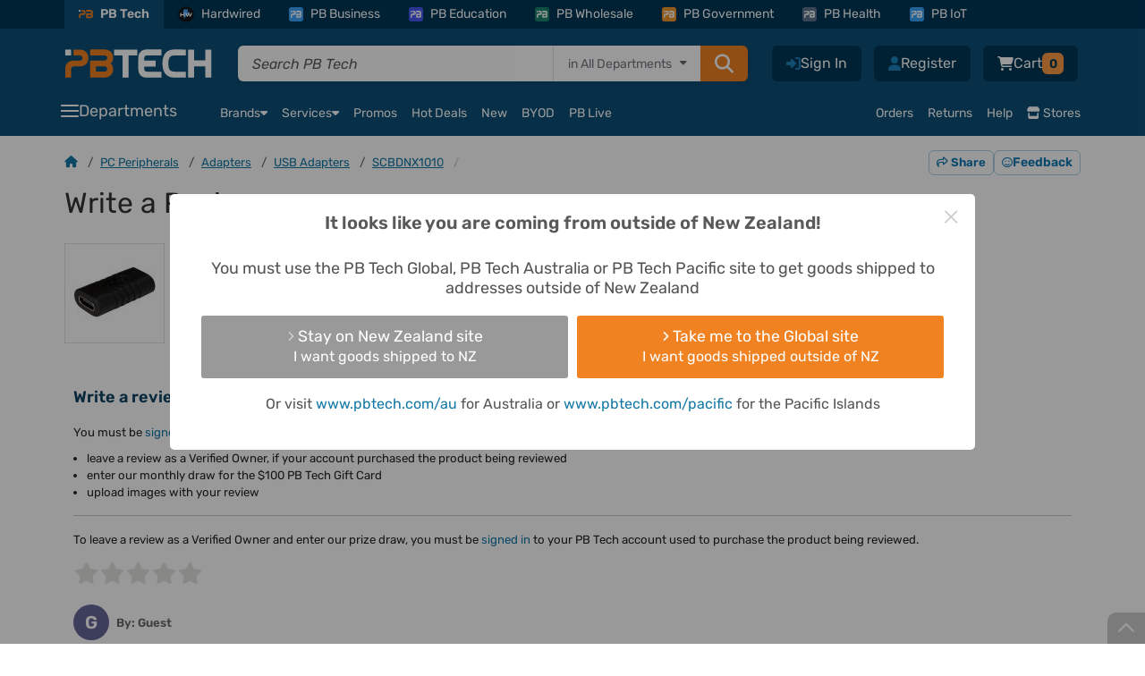

--- FILE ---
content_type: text/html; charset=UTF-8
request_url: https://www.pbtech.co.nz/code/ajax_display_products_pdo.php
body_size: 2475
content:
<div id="recProducts" class="rec_browsed_wrap hide-print">    <div class="rec_browsed recent_heading">
        <i class="far fa-hand-point-right"></i> Recommended Products For You <span class="recentCount">(8)</span>
    </div>
<div class="rec_browsed">                    <div class="swiper-container js-rec-browsed-swiper-container">
                        <div class="swiper-wrapper">
                    
                    <div class="swiper-slide rounded bg-white d-flex">
                        <div class="row mx-0">
                            <div class="col-auto px-3 pt-3">
                                <a href="product/MPPSAM90055620/Samsung-25W-USB-C-PD-Fast-Charging-GaN-Wall-Charge?qr=rec-footer-view" data-scarabitem="MPPSAM90055620">
                                    <picture>
                                        <source data-srcset="https://www.pbtech.co.nz/thumbs/150/M/P/MPPSAM90055620.webp?h=1542788308" type="image/webp"/>
                                        <img width="90" data-src="https://www.pbtech.co.nz/thumbs/M/P/MPPSAM90055620.jpg.large.jpg?h=1542788308" class="lazyload">
                                    </picture>
                                </a>
                            </div>
                            <div class="col ps-0 pe-3 pt-2 d-flex flex-column justify-content-between product-title-height">
                                <a class="pt-1" href="product/MPPSAM90055620/Samsung-25W-USB-C-PD-Fast-Charging-GaN-Wall-Charge">
                                    <p class="font-size-14 line-height-20 line-clamp-4 text-heading text-break fw-semibold m-0">Samsung 25W USB-C PD Fast Charging GaN Wall Charger - Black Super Fast Charge Galaxy S25/S24 / Fold6 / Flip6 / S23 / S22 / Galaxy A Series - Supports iPhone PD Fast Charging</p>
                                </a>
                                                            </div>
                            <div class="col-12 px-3 pb-3 price-fixed-height">
                                                                    <div class='priceClass position-relative text-end' >
                                        <span class="font-size-11 line-height-13 item-price-label text-slate-500" >
                                            <span class="gex d-none">PB Tech price</span>
                                            <span class="ginc">PB Tech price</span>
                                        </span>
                                        <div class="priceClass-pb item-price-amount" >
                                            <div class="d-flex justify-content-end">
                                                <span class="p_currency font-size-11 line-height-10">&nbsp;</span>
                                                <span class="gex d-none" title=' Excluding GST'>
                                                    <span class="line-height-15 fw-semibold d-flex">
                                                        <span class="font-size-14">$28</span>
                                                        <span class="font-size-9 line-height-9 mt-1">.69</span>
                                                        <span class="font-size-9 line-height-9 mt-1">&nbsp;+GST</span>
                                                    </span>
                                                </span>
                                                <span class='ginc' title=' Including GST'>
                                                    <span class='line-height-15 fw-semibold d-flex'>
                                                        <span class='font-size-14'>$32</span>
                                                        <span class='font-size-9 line-height-9 mt-1'>.99</span>
                                                    </span>
                                                </span>
                                            </div>
                                        </div>
                                        <div class="text-end savings-placeholder" >
                                                                                    </div>
                                    </div>
                                                                <div class="action-buttons d-flex">
                                                                            <button class="js-footer-add atb show_pwp" data-product-id="MPPSAM90055620" data-vault="1" title="Add to cart">
                                            <i class="fa-regular fa-cart-circle-plus text-heading fa-lg"></i>
                                        </button>
                                                                    </div>
                            </div>

                        </div>
                    </div>
                    
                    <div class="swiper-slide rounded bg-white d-flex">
                        <div class="row mx-0">
                            <div class="col-auto px-3 pt-3">
                                <a href="product/HEAMIX21793/Xiaomi-Smart-Scale-S400-Body-Composition-Scale-Hig?qr=rec-footer-view" data-scarabitem="HEAMIX21793">
                                    <picture>
                                        <source data-srcset="https://www.pbtech.co.nz/thumbs/150/H/E/HEAMIX21793.webp?h=1803023303" type="image/webp"/>
                                        <img width="90" data-src="https://www.pbtech.co.nz/thumbs/H/E/HEAMIX21793.jpg.large.jpg?h=1803023303" class="lazyload">
                                    </picture>
                                </a>
                            </div>
                            <div class="col ps-0 pe-3 pt-2 d-flex flex-column justify-content-between product-title-height">
                                <a class="pt-1" href="product/HEAMIX21793/Xiaomi-Smart-Scale-S400-Body-Composition-Scale-Hig">
                                    <p class="font-size-14 line-height-20 line-clamp-4 text-heading text-break fw-semibold m-0">Xiaomi Smart Scale S400 Body Composition Scale High Accurate Sensor to Analyse 25 Body Composition Indicators - Take Full Control of your Health</p>
                                </a>
                                                            </div>
                            <div class="col-12 px-3 pb-3 price-fixed-height">
                                                                    <div class='priceClass position-relative text-end' >
                                        <span class="font-size-11 line-height-13 item-price-label text-slate-500" >
                                            <span class="gex d-none">PB Tech price</span>
                                            <span class="ginc">PB Tech price</span>
                                        </span>
                                        <div class="priceClass-pb item-price-amount" >
                                            <div class="d-flex justify-content-end">
                                                <span class="p_currency font-size-11 line-height-10">&nbsp;</span>
                                                <span class="gex d-none" title=' Excluding GST'>
                                                    <span class="line-height-15 fw-semibold d-flex">
                                                        <span class="font-size-14">$42</span>
                                                        <span class="font-size-9 line-height-9 mt-1">.60</span>
                                                        <span class="font-size-9 line-height-9 mt-1">&nbsp;+GST</span>
                                                    </span>
                                                </span>
                                                <span class='ginc' title=' Including GST'>
                                                    <span class='line-height-15 fw-semibold d-flex'>
                                                        <span class='font-size-14'>$48</span>
                                                        <span class='font-size-9 line-height-9 mt-1'>.99</span>
                                                    </span>
                                                </span>
                                            </div>
                                        </div>
                                        <div class="text-end savings-placeholder" >
                                                                                    </div>
                                    </div>
                                                                <div class="action-buttons d-flex">
                                                                            <button class="js-footer-add atb show_pwp" data-product-id="HEAMIX21793" data-vault="1" title="Add to cart">
                                            <i class="fa-regular fa-cart-circle-plus text-heading fa-lg"></i>
                                        </button>
                                                                    </div>
                            </div>

                        </div>
                    </div>
                    
                    <div class="swiper-slide rounded bg-white d-flex">
                        <div class="row mx-0">
                            <div class="col-auto px-3 pt-3">
                                <a href="product/MSELOG4309562/Logitech-G502-Hero-High-Performance-RGB-Wired-Gami?qr=rec-footer-view" data-scarabitem="MSELOG4309562">
                                    <picture>
                                        <source data-srcset="https://www.pbtech.co.nz/thumbs/150/M/S/MSELOG4309562.webp?h=3825097133" type="image/webp"/>
                                        <img width="90" data-src="https://www.pbtech.co.nz/thumbs/M/S/MSELOG4309562.jpg.large.jpg?h=3825097133" class="lazyload">
                                    </picture>
                                </a>
                            </div>
                            <div class="col ps-0 pe-3 pt-2 d-flex flex-column justify-content-between product-title-height">
                                <a class="pt-1" href="product/MSELOG4309562/Logitech-G502-Hero-High-Performance-RGB-Wired-Gami">
                                    <p class="font-size-14 line-height-20 line-clamp-4 text-heading text-break fw-semibold m-0">Logitech G502 Hero High Performance RGB Wired Gaming Mouse HERO 25K SENSOR, 11 PROGRAMMABLE BUTTONS, TUNABLE WEIGHT</p>
                                </a>
                                                            </div>
                            <div class="col-12 px-3 pb-3 price-fixed-height">
                                                                    <div class='priceClass position-relative text-end' >
                                        <span class="font-size-11 line-height-13 item-price-label text-slate-500" >
                                            <span class="gex d-none">PB Tech price</span>
                                            <span class="ginc">PB Tech price</span>
                                        </span>
                                        <div class="priceClass-pb item-price-amount" >
                                            <div class="d-flex justify-content-end">
                                                <span class="p_currency font-size-11 line-height-10">&nbsp;</span>
                                                <span class="gex d-none" title=' Excluding GST'>
                                                    <span class="line-height-15 fw-semibold d-flex">
                                                        <span class="font-size-14">$82</span>
                                                        <span class="font-size-9 line-height-9 mt-1">.60</span>
                                                        <span class="font-size-9 line-height-9 mt-1">&nbsp;+GST</span>
                                                    </span>
                                                </span>
                                                <span class='ginc' title=' Including GST'>
                                                    <span class='line-height-15 fw-semibold d-flex'>
                                                        <span class='font-size-14'>$94</span>
                                                        <span class='font-size-9 line-height-9 mt-1'>.99</span>
                                                    </span>
                                                </span>
                                            </div>
                                        </div>
                                        <div class="text-end savings-placeholder" >
                                                                                    </div>
                                    </div>
                                                                <div class="action-buttons d-flex">
                                                                            <button class="js-footer-add atb show_pwp" data-product-id="MSELOG4309562" data-vault="1" title="Add to cart">
                                            <i class="fa-regular fa-cart-circle-plus text-heading fa-lg"></i>
                                        </button>
                                                                    </div>
                            </div>

                        </div>
                    </div>
                    
                    <div class="swiper-slide rounded bg-white d-flex">
                        <div class="row mx-0">
                            <div class="col-auto px-3 pt-3">
                                <a href="product/TOLSTO1040/Dynamix-CK-AD400-400ml-Air-Duster-Super-High-Press?qr=rec-footer-view" data-scarabitem="TOLSTO1040">
                                    <picture>
                                        <source data-srcset="https://www.pbtech.co.nz/thumbs/150/T/O/TOLSTO1040.webp?h=328308673" type="image/webp"/>
                                        <img width="90" data-src="https://www.pbtech.co.nz/thumbs/T/O/TOLSTO1040.jpg.large.jpg?h=328308673" class="lazyload">
                                    </picture>
                                </a>
                            </div>
                            <div class="col ps-0 pe-3 pt-2 d-flex flex-column justify-content-between product-title-height">
                                <a class="pt-1" href="product/TOLSTO1040/Dynamix-CK-AD400-400ml-Air-Duster-Super-High-Press">
                                    <p class="font-size-14 line-height-20 line-clamp-4 text-heading text-break fw-semibold m-0">Dynamix CK-AD400 400ml Air Duster, Super High Pressure, Non-Flammable Safe on all Electronics, Computer and Office Equipment - Ozone Friendly</p>
                                </a>
                                                            </div>
                            <div class="col-12 px-3 pb-3 price-fixed-height">
                                                                    <div class='priceClass position-relative text-end' >
                                        <span class="font-size-11 line-height-13 item-price-label text-slate-500" >
                                            <span class="gex d-none">PB Tech price</span>
                                            <span class="ginc">PB Tech price</span>
                                        </span>
                                        <div class="priceClass-pb item-price-amount" >
                                            <div class="d-flex justify-content-end">
                                                <span class="p_currency font-size-11 line-height-10">&nbsp;</span>
                                                <span class="gex d-none" title=' Excluding GST'>
                                                    <span class="line-height-15 fw-semibold d-flex">
                                                        <span class="font-size-14">$12</span>
                                                        <span class="font-size-9 line-height-9 mt-1">.56</span>
                                                        <span class="font-size-9 line-height-9 mt-1">&nbsp;+GST</span>
                                                    </span>
                                                </span>
                                                <span class='ginc' title=' Including GST'>
                                                    <span class='line-height-15 fw-semibold d-flex'>
                                                        <span class='font-size-14'>$14</span>
                                                        <span class='font-size-9 line-height-9 mt-1'>.44</span>
                                                    </span>
                                                </span>
                                            </div>
                                        </div>
                                        <div class="text-end savings-placeholder" >
                                                                                    </div>
                                    </div>
                                                                <div class="action-buttons d-flex">
                                                                            <button class="js-footer-add atb show_pwp" data-product-id="TOLSTO1040" data-vault="1" title="Add to cart">
                                            <i class="fa-regular fa-cart-circle-plus text-heading fa-lg"></i>
                                        </button>
                                                                    </div>
                            </div>

                        </div>
                    </div>
                    
                    <div class="swiper-slide rounded bg-white d-flex">
                        <div class="row mx-0">
                            <div class="col-auto px-3 pt-3">
                                <a href="product/TABAPP1812812/Apple-iPad-11-inch-A16---Blue-128GB-Storage---WiFi?qr=rec-footer-view" data-scarabitem="TABAPP1812812">
                                    <picture>
                                        <source data-srcset="https://www.pbtech.co.nz/thumbs/150/T/A/TABAPP1812812.webp?h=719749738" type="image/webp"/>
                                        <img width="90" data-src="https://www.pbtech.co.nz/thumbs/T/A/TABAPP1812812.jpg.large.jpg?h=719749738" class="lazyload">
                                    </picture>
                                </a>
                            </div>
                            <div class="col ps-0 pe-3 pt-2 d-flex flex-column justify-content-between product-title-height">
                                <a class="pt-1" href="product/TABAPP1812812/Apple-iPad-11-inch-A16---Blue-128GB-Storage---WiFi">
                                    <p class="font-size-14 line-height-20 line-clamp-4 text-heading text-break fw-semibold m-0">Apple iPad 11-inch (A16) - Blue 128GB Storage - WiFi</p>
                                </a>
                                                            </div>
                            <div class="col-12 px-3 pb-3 price-fixed-height">
                                                                    <div class='priceClass position-relative text-end' >
                                        <span class="font-size-11 line-height-13 item-price-label text-slate-500" >
                                            <span class="gex d-none">PB Tech price</span>
                                            <span class="ginc">PB Tech price</span>
                                        </span>
                                        <div class="priceClass-pb item-price-amount" >
                                            <div class="d-flex justify-content-end">
                                                <span class="p_currency font-size-11 line-height-10">&nbsp;</span>
                                                <span class="gex d-none" title=' Excluding GST'>
                                                    <span class="line-height-15 fw-semibold d-flex">
                                                        <span class="font-size-14">$538</span>
                                                        <span class="font-size-9 line-height-9 mt-1">.26</span>
                                                        <span class="font-size-9 line-height-9 mt-1">&nbsp;+GST</span>
                                                    </span>
                                                </span>
                                                <span class='ginc' title=' Including GST'>
                                                    <span class='line-height-15 fw-semibold d-flex'>
                                                        <span class='font-size-14'>$619</span>
                                                        <span class='font-size-9 line-height-9 mt-1'>.00</span>
                                                    </span>
                                                </span>
                                            </div>
                                        </div>
                                        <div class="text-end savings-placeholder" >
                                                                                    </div>
                                    </div>
                                                                <div class="action-buttons d-flex">
                                                                            <button class="js-footer-add atb show_pwp" data-product-id="TABAPP1812812" data-vault="1" title="Add to cart">
                                            <i class="fa-regular fa-cart-circle-plus text-heading fa-lg"></i>
                                        </button>
                                                                    </div>
                            </div>

                        </div>
                    </div>
                    
                    <div class="swiper-slide rounded bg-white d-flex">
                        <div class="row mx-0">
                            <div class="col-auto px-3 pt-3">
                                <a href="product/MOAKNC4125/KONIC-17-32-Eco-Single-Monitor-Stand---Mechanical?qr=rec-footer-view" data-scarabitem="MOAKNC4125">
                                    <picture>
                                        <source data-srcset="https://www.pbtech.co.nz/thumbs/150/M/O/MOAKNC4125.webp?h=1951515395" type="image/webp"/>
                                        <img width="90" data-src="https://www.pbtech.co.nz/thumbs/M/O/MOAKNC4125.jpg.large.jpg?h=1951515395" class="lazyload">
                                    </picture>
                                </a>
                            </div>
                            <div class="col ps-0 pe-3 pt-2 d-flex flex-column justify-content-between product-title-height">
                                <a class="pt-1" href="product/MOAKNC4125/KONIC-17-32-Eco-Single-Monitor-Stand---Mechanical">
                                    <p class="font-size-14 line-height-20 line-clamp-4 text-heading text-break fw-semibold m-0">KONIC 17&quot;-32&quot; Eco Single Monitor Stand - Mechanical Spring Arm - Weight Capacity 2-9kg - VESA 100x100 75x75</p>
                                </a>
                                                            </div>
                            <div class="col-12 px-3 pb-3 price-fixed-height">
                                                                    <div class='priceClass position-relative text-end' >
                                        <span class="font-size-11 line-height-13 item-price-label text-slate-500" >
                                            <span class="gex d-none">PB Tech price</span>
                                            <span class="ginc">PB Tech price</span>
                                        </span>
                                        <div class="priceClass-pb item-price-amount" >
                                            <div class="d-flex justify-content-end">
                                                <span class="p_currency font-size-11 line-height-10">&nbsp;</span>
                                                <span class="gex d-none" title=' Excluding GST'>
                                                    <span class="line-height-15 fw-semibold d-flex">
                                                        <span class="font-size-14">$42</span>
                                                        <span class="font-size-9 line-height-9 mt-1">.61</span>
                                                        <span class="font-size-9 line-height-9 mt-1">&nbsp;+GST</span>
                                                    </span>
                                                </span>
                                                <span class='ginc' title=' Including GST'>
                                                    <span class='line-height-15 fw-semibold d-flex'>
                                                        <span class='font-size-14'>$49</span>
                                                        <span class='font-size-9 line-height-9 mt-1'>.00</span>
                                                    </span>
                                                </span>
                                            </div>
                                        </div>
                                        <div class="text-end savings-placeholder" >
                                                                                    </div>
                                    </div>
                                                                <div class="action-buttons d-flex">
                                                                            <button class="js-footer-add atb show_pwp" data-product-id="MOAKNC4125" data-vault="1" title="Add to cart">
                                            <i class="fa-regular fa-cart-circle-plus text-heading fa-lg"></i>
                                        </button>
                                                                    </div>
                            </div>

                        </div>
                    </div>
                    
                    <div class="swiper-slide rounded bg-white d-flex">
                        <div class="row mx-0">
                            <div class="col-auto px-3 pt-3">
                                <a href="product/ADPUGR80191/UGREEN-USB-C-USB-A-To-TFSD-30-Multi-Card-Reader?qr=rec-footer-view" data-scarabitem="ADPUGR80191">
                                    <picture>
                                        <source data-srcset="https://www.pbtech.co.nz/thumbs/150/A/D/ADPUGR80191.webp?h=284045278" type="image/webp"/>
                                        <img width="90" data-src="https://www.pbtech.co.nz/thumbs/A/D/ADPUGR80191.jpg.large.jpg?h=284045278" class="lazyload">
                                    </picture>
                                </a>
                            </div>
                            <div class="col ps-0 pe-3 pt-2 d-flex flex-column justify-content-between product-title-height">
                                <a class="pt-1" href="product/ADPUGR80191/UGREEN-USB-C-USB-A-To-TFSD-30-Multi-Card-Reader">
                                    <p class="font-size-14 line-height-20 line-clamp-4 text-heading text-break fw-semibold m-0">UGREEN USB-C +USB-A To TF/SD 3.0 Multi Card Reader - For SD Micro SD SDHC SDXC MMC Card Compatible with MacBook Pro Air Mi Galaxy S20 iPad Pro 2020 Surface Pro Computer Laptop</p>
                                </a>
                                                            </div>
                            <div class="col-12 px-3 pb-3 price-fixed-height">
                                                                    <div class='priceClass position-relative text-end' >
                                        <span class="font-size-11 line-height-13 item-price-label text-slate-500" >
                                            <span class="gex d-none">PB Tech price</span>
                                            <span class="ginc">PB Tech price</span>
                                        </span>
                                        <div class="priceClass-pb item-price-amount" >
                                            <div class="d-flex justify-content-end">
                                                <span class="p_currency font-size-11 line-height-10">&nbsp;</span>
                                                <span class="gex d-none" title=' Excluding GST'>
                                                    <span class="line-height-15 fw-semibold d-flex">
                                                        <span class="font-size-14">$17</span>
                                                        <span class="font-size-9 line-height-9 mt-1">.39</span>
                                                        <span class="font-size-9 line-height-9 mt-1">&nbsp;+GST</span>
                                                    </span>
                                                </span>
                                                <span class='ginc' title=' Including GST'>
                                                    <span class='line-height-15 fw-semibold d-flex'>
                                                        <span class='font-size-14'>$20</span>
                                                        <span class='font-size-9 line-height-9 mt-1'>.00</span>
                                                    </span>
                                                </span>
                                            </div>
                                        </div>
                                        <div class="text-end savings-placeholder" >
                                                                                    </div>
                                    </div>
                                                                <div class="action-buttons d-flex">
                                                                            <button class="js-footer-add atb show_pwp" data-product-id="ADPUGR80191" data-vault="1" title="Add to cart">
                                            <i class="fa-regular fa-cart-circle-plus text-heading fa-lg"></i>
                                        </button>
                                                                    </div>
                            </div>

                        </div>
                    </div>
                    
                    <div class="swiper-slide rounded bg-white d-flex">
                        <div class="row mx-0">
                            <div class="col-auto px-3 pt-3">
                                <a href="product/NBKLEN8300190/Lenovo-LOQ-15ARP10E-156-FHD-144Hz-RTX-4050-Gaming?qr=rec-footer-view" data-scarabitem="NBKLEN8300190">
                                    <picture>
                                        <source data-srcset="https://www.pbtech.co.nz/thumbs/150/N/B/NBKLEN8300190.webp?h=3824755020" type="image/webp"/>
                                        <img width="90" data-src="https://www.pbtech.co.nz/thumbs/N/B/NBKLEN8300190.jpg.large.jpg?h=3824755020" class="lazyload">
                                    </picture>
                                </a>
                            </div>
                            <div class="col ps-0 pe-3 pt-2 d-flex flex-column justify-content-between product-title-height">
                                <a class="pt-1" href="product/NBKLEN8300190/Lenovo-LOQ-15ARP10E-156-FHD-144Hz-RTX-4050-Gaming">
                                    <p class="font-size-14 line-height-20 line-clamp-4 text-heading text-break fw-semibold m-0">Lenovo LOQ 15ARP10E 15.6&quot; FHD 144Hz RTX 4050 Gaming Laptop AMD Ryzen 7 7735HS - 16GB RAM - 512GB SSD - Win 11 Home - 1Y Warranty</p>
                                </a>
                                                            </div>
                            <div class="col-12 px-3 pb-3 price-fixed-height">
                                                                    <div class='priceClass position-relative text-end' >
                                        <span class="font-size-11 line-height-13 item-price-label text-slate-500" >
                                            <span class="gex d-none">PB Tech price</span>
                                            <span class="ginc">PB Tech price</span>
                                        </span>
                                        <div class="priceClass-pb item-price-amount" >
                                            <div class="d-flex justify-content-end">
                                                <span class="p_currency font-size-11 line-height-10">&nbsp;</span>
                                                <span class="gex d-none" title=' Excluding GST'>
                                                    <span class="line-height-15 fw-semibold d-flex">
                                                        <span class="font-size-14">$1,547</span>
                                                        <span class="font-size-9 line-height-9 mt-1">.83</span>
                                                        <span class="font-size-9 line-height-9 mt-1">&nbsp;+GST</span>
                                                    </span>
                                                </span>
                                                <span class='ginc' title=' Including GST'>
                                                    <span class='line-height-15 fw-semibold d-flex'>
                                                        <span class='font-size-14'>$1,780</span>
                                                        <span class='font-size-9 line-height-9 mt-1'>.00</span>
                                                    </span>
                                                </span>
                                            </div>
                                        </div>
                                        <div class="text-end savings-placeholder" >
                                                                                    </div>
                                    </div>
                                                                <div class="action-buttons d-flex">
                                                                            <button class="js-footer-add atb show_pwp" data-product-id="NBKLEN8300190" data-vault="1" title="Add to cart">
                                            <i class="fa-regular fa-cart-circle-plus text-heading fa-lg"></i>
                                        </button>
                                                                    </div>
                            </div>

                        </div>
                    </div>
                                            </div>
                        <div class="swiper-button-prev"></div>
                        <div class="swiper-button-next"></div>
                    </div>
                    </div></div>

--- FILE ---
content_type: text/css
request_url: https://www.pbtech.co.nz/build/styles/core-css/css/mobile/core-mobile.36b4dc81.css
body_size: 169599
content:
@charset "UTF-8";.ts-control{border:1px solid var(--bs-border-color);border-radius:var(--bs-border-radius);box-shadow:none;box-sizing:border-box;flex-wrap:wrap;overflow:hidden;padding:.375rem .75rem;position:relative;width:100%;z-index:1}.ts-wrapper.multi.has-items .ts-control{padding:calc(.375rem - 1px) .75rem calc(.375rem - 4px)}.full .ts-control{background-color:var(--bs-body-bg)}.disabled .ts-control,.disabled .ts-control *{cursor:default!important}.focus .ts-control{box-shadow:none}.ts-control>*{display:inline-block;vertical-align:baseline}.ts-wrapper.multi .ts-control>div{background:#efefef;border:0 solid #dee2e6;color:#343a40;cursor:pointer;margin:0 3px 3px 0;padding:1px 5px}.ts-wrapper.multi .ts-control>div.active{background:#0d6efd;border:0 solid transparent;color:#fff}.ts-wrapper.multi.disabled .ts-control>div,.ts-wrapper.multi.disabled .ts-control>div.active{background:#fff;border:0 solid #fff;color:#878787}.ts-control>input{background:none!important;border:0!important;box-shadow:none!important;display:inline-block!important;flex:1 1 auto;line-height:inherit!important;margin:0!important;max-height:none!important;max-width:100%!important;min-height:0!important;min-width:7rem;padding:0!important;text-indent:0!important;-webkit-user-select:auto!important;-moz-user-select:auto!important;-ms-user-select:auto!important;user-select:auto!important}.ts-control>input::-ms-clear{display:none}.ts-control>input:focus{outline:none!important}.has-items .ts-control>input{margin:0 4px!important}.ts-control.rtl{text-align:right}.ts-control.rtl.single .ts-control:after{left:calc(.75rem + 5px);right:auto}.ts-control.rtl .ts-control>input{margin:0 4px 0 -2px!important}.disabled .ts-control{background-color:var(--bs-secondary-bg);opacity:.5}.input-hidden .ts-control>input{left:-10000px;opacity:0;position:absolute}.ts-dropdown{background:var(--bs-body-bg);border:1px solid #d0d0d0;border-radius:0 0 var(--bs-border-radius) var(--bs-border-radius);border-top:0;box-shadow:0 1px 3px rgba(0,0,0,.1);box-sizing:border-box;left:0;margin:.25rem 0 0;position:absolute;top:100%;width:100%;z-index:10}.ts-dropdown [data-selectable]{cursor:pointer;overflow:hidden}.ts-dropdown [data-selectable] .highlight{background:rgba(255,237,40,.4);border-radius:1px}.ts-dropdown .create,.ts-dropdown .no-results,.ts-dropdown .optgroup-header,.ts-dropdown .option{padding:3px .75rem}.ts-dropdown .option,.ts-dropdown [data-disabled],.ts-dropdown [data-disabled] [data-selectable].option{cursor:inherit;opacity:.5}.ts-dropdown [data-selectable].option{cursor:pointer;opacity:1}.ts-dropdown .optgroup:first-child .optgroup-header{border-top:0}.ts-dropdown .optgroup-header{background:var(--bs-body-bg);color:#6c757d;cursor:default}.ts-dropdown .active{background-color:var(--bs-tertiary-bg)}.ts-dropdown .active,.ts-dropdown .active.create{color:var(--bs-body-color)}.ts-dropdown .create{color:rgba(52,58,64,.5)}.ts-dropdown .spinner{display:inline-block;height:30px;margin:3px .75rem;width:30px}.ts-dropdown .spinner:after{animation:lds-dual-ring 1.2s linear infinite;border-color:#d0d0d0 transparent;border-radius:50%;border-style:solid;border-width:5px;content:" ";display:block;height:24px;margin:3px;width:24px}@keyframes lds-dual-ring{0%{transform:rotate(0deg)}to{transform:rotate(1turn)}}.ts-dropdown-content{max-height:200px;overflow:hidden auto;scroll-behavior:smooth}.ts-wrapper.plugin-drag_drop .ts-dragging{color:transparent!important}.ts-wrapper.plugin-drag_drop .ts-dragging>*{visibility:hidden!important}.plugin-checkbox_options:not(.rtl) .option input{margin-right:.5rem}.plugin-checkbox_options.rtl .option input{margin-left:.5rem}.plugin-clear_button{--ts-pr-clear-button:1em}.plugin-clear_button .clear-button{background:transparent!important;cursor:pointer;margin-right:0!important;opacity:0;position:absolute;right:calc(.75rem - 5px);top:50%;transform:translateY(-50%);transition:opacity .5s}.plugin-clear_button.form-select .clear-button,.plugin-clear_button.single .clear-button{right:max(var(--ts-pr-caret),.75rem)}.plugin-clear_button.focus.has-items .clear-button,.plugin-clear_button:not(.disabled):hover.has-items .clear-button{opacity:1}.ts-wrapper .dropdown-header{background:color-mix(var(--bs-body-bg),#d0d0d0,85%);border-bottom:1px solid #d0d0d0;border-radius:var(--bs-border-radius) var(--bs-border-radius) 0 0;padding:6px .75rem;position:relative}.ts-wrapper .dropdown-header-close{color:#343a40;font-size:20px!important;line-height:20px;margin-top:-12px;opacity:.4;position:absolute;right:.75rem;top:50%}.ts-wrapper .dropdown-header-close:hover{color:#000}.plugin-dropdown_input.focus.dropdown-active .ts-control{border:1px solid var(--bs-border-color);box-shadow:none;box-shadow:var(--bs-box-shadow-inset)}.plugin-dropdown_input .dropdown-input{background:transparent;border:solid #d0d0d0;border-width:0 0 1px;box-shadow:none;display:block;padding:.375rem .75rem;width:100%}.plugin-dropdown_input.focus .ts-dropdown .dropdown-input{border-color:#86b7fe;box-shadow:0 0 0 .25rem rgba(13,110,253,.25);outline:0}.plugin-dropdown_input .items-placeholder{border:0!important;box-shadow:none!important;width:100%}.plugin-dropdown_input.dropdown-active .items-placeholder,.plugin-dropdown_input.has-items .items-placeholder{display:none!important}.ts-wrapper.plugin-input_autogrow.has-items .ts-control>input{min-width:0}.ts-wrapper.plugin-input_autogrow.has-items.focus .ts-control>input{flex:none;min-width:4px}.ts-wrapper.plugin-input_autogrow.has-items.focus .ts-control>input::-ms-input-placeholder{color:transparent}.ts-wrapper.plugin-input_autogrow.has-items.focus .ts-control>input::placeholder{color:transparent}.ts-dropdown.plugin-optgroup_columns .ts-dropdown-content{display:flex}.ts-dropdown.plugin-optgroup_columns .optgroup{border-right:1px solid #f2f2f2;border-top:0;flex-basis:0;flex-grow:1;min-width:0}.ts-dropdown.plugin-optgroup_columns .optgroup:last-child{border-right:0}.ts-dropdown.plugin-optgroup_columns .optgroup:before{display:none}.ts-dropdown.plugin-optgroup_columns .optgroup-header{border-top:0}.ts-wrapper.plugin-remove_button .item{align-items:center;display:inline-flex}.ts-wrapper.plugin-remove_button .item .remove{border-radius:0 2px 2px 0;box-sizing:border-box;color:inherit;display:inline-block;padding:0 5px;text-decoration:none;vertical-align:middle}.ts-wrapper.plugin-remove_button .item .remove:hover{background:rgba(0,0,0,.05)}.ts-wrapper.plugin-remove_button.disabled .item .remove:hover{background:none}.ts-wrapper.plugin-remove_button .remove-single{font-size:23px;position:absolute;right:0;top:0}.ts-wrapper.plugin-remove_button:not(.rtl) .item{padding-right:0!important}.ts-wrapper.plugin-remove_button:not(.rtl) .item .remove{border-left:1px solid #dee2e6;margin-left:5px}.ts-wrapper.plugin-remove_button:not(.rtl) .item.active .remove{border-left-color:transparent}.ts-wrapper.plugin-remove_button:not(.rtl).disabled .item .remove{border-left-color:#fff}.ts-wrapper.plugin-remove_button.rtl .item{padding-left:0!important}.ts-wrapper.plugin-remove_button.rtl .item .remove{border-right:1px solid #dee2e6;margin-right:5px}.ts-wrapper.plugin-remove_button.rtl .item.active .remove{border-right-color:transparent}.ts-wrapper.plugin-remove_button.rtl.disabled .item .remove{border-right-color:#fff}:root{--ts-pr-clear-button:0px;--ts-pr-caret:0px;--ts-pr-min:.75rem}.ts-wrapper.single .ts-control,.ts-wrapper.single .ts-control input{cursor:pointer}.ts-control:not(.rtl){padding-right:max(var(--ts-pr-min),var(--ts-pr-clear-button) + var(--ts-pr-caret))!important}.ts-control.rtl{padding-left:max(var(--ts-pr-min),var(--ts-pr-clear-button) + var(--ts-pr-caret))!important}.ts-wrapper{position:relative}.ts-control,.ts-control input,.ts-dropdown{color:#343a40;font-family:inherit;font-size:inherit;line-height:1.5}.ts-control,.ts-wrapper.single.input-active .ts-control{background:var(--bs-body-bg);cursor:text}.ts-hidden-accessible{border:0!important;clip:rect(0 0 0 0)!important;-webkit-clip-path:inset(50%)!important;clip-path:inset(50%)!important;overflow:hidden!important;padding:0!important;position:absolute!important;white-space:nowrap!important;width:1px!important}.ts-dropdown,.ts-dropdown.form-control,.ts-dropdown.form-select{background:var(--bs-body-bg);border:1px solid var(--bs-border-color-translucent);border-radius:.375rem;box-shadow:0 6px 12px rgba(0,0,0,.175);height:auto;padding:0;z-index:1000}.ts-dropdown .optgroup-header{font-size:.875rem;line-height:1.5}.ts-dropdown .optgroup:first-child:before{display:none}.ts-dropdown .optgroup:before{border-top:1px solid var(--bs-border-color-translucent);content:" ";display:block;height:0;margin:.5rem -.75rem;overflow:hidden}.ts-dropdown .create{padding-left:.75rem}.ts-dropdown-content{padding:5px 0}.ts-control{align-items:center;display:flex;transition:border-color .15s ease-in-out,box-shadow .15s ease-in-out}@media (prefers-reduced-motion:reduce){.ts-control{transition:none}}.focus .ts-control{border-color:#86b7fe;box-shadow:0 0 0 .25rem rgba(13,110,253,.25);outline:0}.ts-control .item{align-items:center;display:flex}.ts-wrapper.is-invalid,.was-validated .invalid,.was-validated :invalid+.ts-wrapper{border-color:var(--bs-form-invalid-color)}.ts-wrapper.is-invalid:not(.single),.was-validated .invalid:not(.single),.was-validated :invalid+.ts-wrapper:not(.single){background-image:url("data:image/svg+xml;charset=utf-8,%3Csvg xmlns='http://www.w3.org/2000/svg' width='12' height='12' fill='none' stroke='%23dc3545'%3E%3Ccircle cx='6' cy='6' r='4.5'/%3E%3Cpath stroke-linejoin='round' d='M5.8 3.6h.4L6 6.5z'/%3E%3Ccircle cx='6' cy='8.2' r='.6' fill='%23dc3545' stroke='none'/%3E%3C/svg%3E");background-position:right calc(.375em + .1875rem) center;background-repeat:no-repeat;background-size:calc(.75em + .375rem) calc(.75em + .375rem)}.ts-wrapper.is-invalid.single,.was-validated .invalid.single,.was-validated :invalid+.ts-wrapper.single{background-image:url("data:image/svg+xml;charset=utf-8,%3Csvg xmlns='http://www.w3.org/2000/svg' viewBox='0 0 16 16'%3E%3Cpath fill='none' stroke='%23343a40' stroke-linecap='round' stroke-linejoin='round' stroke-width='2' d='m2 5 6 6 6-6'/%3E%3C/svg%3E"),url("data:image/svg+xml;charset=utf-8,%3Csvg xmlns='http://www.w3.org/2000/svg' width='12' height='12' fill='none' stroke='%23dc3545'%3E%3Ccircle cx='6' cy='6' r='4.5'/%3E%3Cpath stroke-linejoin='round' d='M5.8 3.6h.4L6 6.5z'/%3E%3Ccircle cx='6' cy='8.2' r='.6' fill='%23dc3545' stroke='none'/%3E%3C/svg%3E");background-position:right .75rem center,center right 2.25rem;background-repeat:no-repeat;background-size:16px 12px,calc(.75em + .375rem) calc(.75em + .375rem)}.ts-wrapper.is-invalid.focus .ts-control,.was-validated .invalid.focus .ts-control,.was-validated :invalid+.ts-wrapper.focus .ts-control{border-color:var(--bs-form-invalid-color);box-shadow:0 0 0 .25rem rgba(var(--bs-form-invalid-color),.25)}.ts-wrapper.is-valid,.was-validated .valid,.was-validated :valid+.ts-wrapper{border-color:var(--bs-form-valid-color)}.ts-wrapper.is-valid:not(.single),.was-validated .valid:not(.single),.was-validated :valid+.ts-wrapper:not(.single){background-image:url("data:image/svg+xml;charset=utf-8,%3Csvg xmlns='http://www.w3.org/2000/svg' viewBox='0 0 8 8'%3E%3Cpath fill='%23198754' d='M2.3 6.73.6 4.53c-.4-1.04.46-1.4 1.1-.8l1.1 1.4 3.4-3.8c.6-.63 1.6-.27 1.2.7l-4 4.6c-.43.5-.8.4-1.1.1'/%3E%3C/svg%3E");background-position:right calc(.375em + .1875rem) center;background-repeat:no-repeat;background-size:calc(.75em + .375rem) calc(.75em + .375rem)}.ts-wrapper.is-valid.single,.was-validated .valid.single,.was-validated :valid+.ts-wrapper.single{background-image:url("data:image/svg+xml;charset=utf-8,%3Csvg xmlns='http://www.w3.org/2000/svg' viewBox='0 0 16 16'%3E%3Cpath fill='none' stroke='%23343a40' stroke-linecap='round' stroke-linejoin='round' stroke-width='2' d='m2 5 6 6 6-6'/%3E%3C/svg%3E"),url("data:image/svg+xml;charset=utf-8,%3Csvg xmlns='http://www.w3.org/2000/svg' viewBox='0 0 8 8'%3E%3Cpath fill='%23198754' d='M2.3 6.73.6 4.53c-.4-1.04.46-1.4 1.1-.8l1.1 1.4 3.4-3.8c.6-.63 1.6-.27 1.2.7l-4 4.6c-.43.5-.8.4-1.1.1'/%3E%3C/svg%3E");background-position:right .75rem center,center right 2.25rem;background-repeat:no-repeat;background-size:16px 12px,calc(.75em + .375rem) calc(.75em + .375rem)}.ts-wrapper.is-valid.focus .ts-control,.was-validated .valid.focus .ts-control,.was-validated :valid+.ts-wrapper.focus .ts-control{border-color:var(--bs-form-valid-color);box-shadow:0 0 0 .25rem rgba(var(--bs-form-valid-color),.25)}.ts-wrapper{display:flex;min-height:calc(1.5em + .75rem + var(--bs-border-width)*2)}.input-group-sm>.ts-wrapper,.ts-wrapper.form-control-sm,.ts-wrapper.form-select-sm{min-height:calc(1.5em + .5rem + var(--bs-border-width)*2)}.input-group-sm>.ts-wrapper .ts-control,.ts-wrapper.form-control-sm .ts-control,.ts-wrapper.form-select-sm .ts-control{border-radius:var(--bs-border-radius-sm);font-size:.875rem}.input-group-sm>.ts-wrapper.has-items .ts-control,.ts-wrapper.form-control-sm.has-items .ts-control,.ts-wrapper.form-select-sm.has-items .ts-control{font-size:.875rem;padding-bottom:0}.input-group-sm>.ts-wrapper.multi.has-items .ts-control,.ts-wrapper.form-control-sm.multi.has-items .ts-control,.ts-wrapper.form-select-sm.multi.has-items .ts-control{padding-top:calc(.75em - .40625rem + var(--bs-border-width)*2/2 - (var(--bs-border-width) + 1px)*2/2)!important}.ts-wrapper.multi.has-items .ts-control{padding-left:calc(.75rem - 5px);--ts-pr-min:calc(0.75rem - 5px)}.ts-wrapper.multi .ts-control>div{border-radius:calc(var(--bs-border-radius) - 1px)}.input-group-lg>.ts-wrapper,.ts-wrapper.form-control-lg,.ts-wrapper.form-select-lg{min-height:calc(1.5em + 1rem + var(--bs-border-width)*2)}.input-group-lg>.ts-wrapper .ts-control,.ts-wrapper.form-control-lg .ts-control,.ts-wrapper.form-select-lg .ts-control{border-radius:var(--bs-border-radius-lg);font-size:1.25rem}.ts-wrapper:not(.form-control,.form-select){background:none;border:none;box-shadow:none;height:auto;padding:0}.ts-wrapper:not(.form-control,.form-select).single .ts-control{background-image:url("data:image/svg+xml;charset=utf-8,%3Csvg xmlns='http://www.w3.org/2000/svg' viewBox='0 0 16 16'%3E%3Cpath fill='none' stroke='%23343a40' stroke-linecap='round' stroke-linejoin='round' stroke-width='2' d='m2 5 6 6 6-6'/%3E%3C/svg%3E");background-position:right .75rem center;background-repeat:no-repeat;background-size:16px 12px}.ts-wrapper.form-select,.ts-wrapper.single{--ts-pr-caret:2.25rem}.ts-wrapper.form-control,.ts-wrapper.form-select{box-shadow:none;display:flex;height:auto;padding:0!important}.ts-wrapper.form-control .ts-control,.ts-wrapper.form-control.single.input-active .ts-control,.ts-wrapper.form-select .ts-control,.ts-wrapper.form-select.single.input-active .ts-control{border:none!important}.ts-wrapper.form-control:not(.disabled) .ts-control,.ts-wrapper.form-control:not(.disabled).single.input-active .ts-control,.ts-wrapper.form-select:not(.disabled) .ts-control,.ts-wrapper.form-select:not(.disabled).single.input-active .ts-control{background:transparent!important}.input-group>.ts-wrapper{flex-grow:1;width:1%}.input-group>.ts-wrapper:not(:nth-child(2))>.ts-control{border-bottom-left-radius:0;border-top-left-radius:0}.input-group>.ts-wrapper:not(:last-child)>.ts-control{border-bottom-right-radius:0;border-top-right-radius:0}
/*!
 * Bootstrap v5.3.8 (https://getbootstrap.com/)
 * Copyright 2011-2019 The Bootstrap Authors
 * Copyright 2011-2019 Twitter, Inc.
 * Licensed under MIT (https://github.com/twbs/bootstrap/blob/master/LICENSE)
 */:root,[data-bs-theme=light]{--bs-blue:#0d6efd;--bs-indigo:#6610f2;--bs-purple:#6f42c1;--bs-pink:#d63384;--bs-red:#dc3545;--bs-orange:#fd7e14;--bs-yellow:#ffc107;--bs-green:#198754;--bs-teal:#20c997;--bs-cyan:#0dcaf0;--bs-black:#000;--bs-white:#fff;--bs-gray:#6c757d;--bs-gray-dark:#343a40;--bs-gray-100:#f8f9fa;--bs-gray-200:#e9ecef;--bs-gray-300:#dee2e6;--bs-gray-400:#ced4da;--bs-gray-500:#adb5bd;--bs-gray-600:#6c757d;--bs-gray-700:#495057;--bs-gray-800:#343a40;--bs-gray-900:#212529;--bs-primary:#0d6efd;--bs-secondary:#6c757d;--bs-success:#529500;--bs-info:#0dcaf0;--bs-warning:#ffc107;--bs-danger:#f02222;--bs-light:#f8f9fa;--bs-dark:#212529;--bs-primary-rgb:13,110,253;--bs-secondary-rgb:108,117,125;--bs-success-rgb:82,149,0;--bs-info-rgb:13,202,240;--bs-warning-rgb:255,193,7;--bs-danger-rgb:240,34,34;--bs-light-rgb:248,249,250;--bs-dark-rgb:33,37,41;--bs-primary-text-emphasis:#052c65;--bs-secondary-text-emphasis:#2b2f32;--bs-success-text-emphasis:#213c00;--bs-info-text-emphasis:#055160;--bs-warning-text-emphasis:#664d03;--bs-danger-text-emphasis:#600e0e;--bs-light-text-emphasis:#495057;--bs-dark-text-emphasis:#495057;--bs-primary-bg-subtle:#cfe2ff;--bs-secondary-bg-subtle:#e2e3e5;--bs-success-bg-subtle:#dceacc;--bs-info-bg-subtle:#cff4fc;--bs-warning-bg-subtle:#fff3cd;--bs-danger-bg-subtle:#fcd3d3;--bs-light-bg-subtle:#fcfcfd;--bs-dark-bg-subtle:#ced4da;--bs-primary-border-subtle:#9ec5fe;--bs-secondary-border-subtle:#c4c8cb;--bs-success-border-subtle:#bad599;--bs-info-border-subtle:#9eeaf9;--bs-warning-border-subtle:#ffe69c;--bs-danger-border-subtle:#f9a7a7;--bs-light-border-subtle:#e9ecef;--bs-dark-border-subtle:#adb5bd;--bs-white-rgb:255,255,255;--bs-black-rgb:0,0,0;--bs-font-sans-serif:system-ui,-apple-system,"Segoe UI",Roboto,"Helvetica Neue","Noto Sans","Liberation Sans",Arial,sans-serif,"Apple Color Emoji","Segoe UI Emoji","Segoe UI Symbol","Noto Color Emoji";--bs-font-monospace:SFMono-Regular,Menlo,Monaco,Consolas,"Liberation Mono","Courier New",monospace;--bs-gradient:linear-gradient(180deg,hsla(0,0%,100%,.15),hsla(0,0%,100%,0));--bs-body-font-family:var(--bs-font-sans-serif);--bs-body-font-size:1rem;--bs-body-font-weight:400;--bs-body-line-height:1.5;--bs-body-color:#212529;--bs-body-color-rgb:33,37,41;--bs-body-bg:#fff;--bs-body-bg-rgb:255,255,255;--bs-emphasis-color:#000;--bs-emphasis-color-rgb:0,0,0;--bs-secondary-color:rgba(33,37,41,.75);--bs-secondary-color-rgb:33,37,41;--bs-secondary-bg:#e9ecef;--bs-secondary-bg-rgb:233,236,239;--bs-tertiary-color:rgba(33,37,41,.5);--bs-tertiary-color-rgb:33,37,41;--bs-tertiary-bg:#f8f9fa;--bs-tertiary-bg-rgb:248,249,250;--bs-heading-color:inherit;--bs-link-color:#1278a5;--bs-link-color-rgb:18,120,165;--bs-link-decoration:underline;--bs-link-hover-color:#0e6084;--bs-link-hover-color-rgb:14,96,132;--bs-code-color:#d63384;--bs-highlight-color:#212529;--bs-highlight-bg:#fff3cd;--bs-border-width:1px;--bs-border-style:solid;--bs-border-color:#dee2e6;--bs-border-color-translucent:rgba(0,0,0,.175);--bs-border-radius:0.375rem;--bs-border-radius-sm:0.25rem;--bs-border-radius-lg:0.5rem;--bs-border-radius-xl:1rem;--bs-border-radius-xxl:2rem;--bs-border-radius-2xl:var(--bs-border-radius-xxl);--bs-border-radius-pill:50rem;--bs-box-shadow:0 0.5rem 1rem rgba(0,0,0,.15);--bs-box-shadow-sm:0 0.125rem 0.25rem rgba(0,0,0,.075);--bs-box-shadow-lg:0 1rem 3rem rgba(0,0,0,.175);--bs-box-shadow-inset:inset 0 1px 2px rgba(0,0,0,.075);--bs-focus-ring-width:0.25rem;--bs-focus-ring-opacity:0.25;--bs-focus-ring-color:rgba(13,110,253,.25);--bs-form-valid-color:#529500;--bs-form-valid-border-color:#529500;--bs-form-invalid-color:#f02222;--bs-form-invalid-border-color:#f02222}[data-bs-theme=dark]{color-scheme:dark;--bs-body-color:#dee2e6;--bs-body-color-rgb:222,226,230;--bs-body-bg:#212529;--bs-body-bg-rgb:33,37,41;--bs-emphasis-color:#fff;--bs-emphasis-color-rgb:255,255,255;--bs-secondary-color:rgba(222,226,230,.75);--bs-secondary-color-rgb:222,226,230;--bs-secondary-bg:#343a40;--bs-secondary-bg-rgb:52,58,64;--bs-tertiary-color:rgba(222,226,230,.5);--bs-tertiary-color-rgb:222,226,230;--bs-tertiary-bg:#2b3035;--bs-tertiary-bg-rgb:43,48,53;--bs-primary-text-emphasis:#6ea8fe;--bs-secondary-text-emphasis:#a7acb1;--bs-success-text-emphasis:#97bf66;--bs-info-text-emphasis:#6edff6;--bs-warning-text-emphasis:#ffda6a;--bs-danger-text-emphasis:#f67a7a;--bs-light-text-emphasis:#f8f9fa;--bs-dark-text-emphasis:#dee2e6;--bs-primary-bg-subtle:#031633;--bs-secondary-bg-subtle:#161719;--bs-success-bg-subtle:#101e00;--bs-info-bg-subtle:#032830;--bs-warning-bg-subtle:#332701;--bs-danger-bg-subtle:#300707;--bs-light-bg-subtle:#343a40;--bs-dark-bg-subtle:#1a1d20;--bs-primary-border-subtle:#084298;--bs-secondary-border-subtle:#41464b;--bs-success-border-subtle:#315900;--bs-info-border-subtle:#087990;--bs-warning-border-subtle:#997404;--bs-danger-border-subtle:#901414;--bs-light-border-subtle:#495057;--bs-dark-border-subtle:#343a40;--bs-heading-color:inherit;--bs-link-color:#6ea8fe;--bs-link-hover-color:#8bb9fe;--bs-link-color-rgb:110,168,254;--bs-link-hover-color-rgb:139,185,254;--bs-code-color:#e685b5;--bs-highlight-color:#dee2e6;--bs-highlight-bg:#664d03;--bs-border-color:#495057;--bs-border-color-translucent:hsla(0,0%,100%,.15);--bs-form-valid-color:#75b798;--bs-form-valid-border-color:#75b798;--bs-form-invalid-color:#ea868f;--bs-form-invalid-border-color:#ea868f}*,:after,:before{box-sizing:border-box}@media (prefers-reduced-motion:no-preference){:root{scroll-behavior:smooth}}body{background-color:var(--bs-body-bg);color:var(--bs-body-color);font-family:var(--bs-body-font-family);font-size:var(--bs-body-font-size);font-weight:var(--bs-body-font-weight);line-height:var(--bs-body-line-height);margin:0;text-align:var(--bs-body-text-align);-webkit-text-size-adjust:100%;-webkit-tap-highlight-color:rgba(0,0,0,0)}hr{border:0;border-top:var(--bs-border-width) solid;color:inherit;margin:1rem 0;opacity:.25}.h1,.h2,.h3,.h4,.h5,.h6,h1,h2,h3,h4,h5,h6{color:var(--bs-heading-color);margin-bottom:.5rem;margin-top:0}.h1,h1{font-size:calc(1.375rem + 1.5vw)}@media (min-width:1200px){.h1,h1{font-size:2.5rem}}.h2,h2{font-size:calc(1.325rem + .9vw)}@media (min-width:1200px){.h2,h2{font-size:2rem}}.h3,h3{font-size:calc(1.3rem + .6vw)}@media (min-width:1200px){.h3,h3{font-size:1.75rem}}.h4,h4{font-size:calc(1.275rem + .3vw)}@media (min-width:1200px){.h4,h4{font-size:1.5rem}}.h5,h5{font-size:1.25rem}.h6,h6{font-size:1rem}p{margin-bottom:1rem;margin-top:0}abbr[title]{cursor:help;text-decoration:underline dotted;text-decoration-skip-ink:none}address{font-style:normal;line-height:inherit;margin-bottom:1rem}ol,ul{padding-left:2rem}dl,ol,ul{margin-bottom:1rem;margin-top:0}ol ol,ol ul,ul ol,ul ul{margin-bottom:0}dt{font-weight:700}dd{margin-bottom:.5rem;margin-left:0}blockquote{margin:0 0 1rem}b,strong{font-weight:bolder}.small,small{font-size:.875em}.mark,mark{background-color:var(--bs-highlight-bg);color:var(--bs-highlight-color);padding:.1875em}sub,sup{font-size:.75em;line-height:0;position:relative;vertical-align:baseline}sub{bottom:-.25em}sup{top:-.5em}a{color:rgba(var(--bs-link-color-rgb),var(--bs-link-opacity,1));text-decoration:underline}a:hover{--bs-link-color-rgb:var(--bs-link-hover-color-rgb)}a:not([href]):not([class]),a:not([href]):not([class]):hover{color:inherit;text-decoration:none}code,kbd,pre,samp{font-family:var(--bs-font-monospace);font-size:1em}pre{display:block;font-size:.875em;margin-bottom:1rem;margin-top:0;overflow:auto}pre code{color:inherit;font-size:inherit;word-break:normal}code{color:var(--bs-code-color);font-size:.875em;word-wrap:break-word}a>code{color:inherit}kbd{background-color:var(--bs-body-color);border-radius:.25rem;color:var(--bs-body-bg);font-size:.875em;padding:.1875rem .375rem}kbd kbd{font-size:1em;padding:0}figure{margin:0 0 1rem}img,svg{vertical-align:middle}table{caption-side:bottom}caption{color:var(--bs-secondary-color);padding-bottom:.5rem;padding-top:.5rem;text-align:left}th{text-align:inherit;text-align:-webkit-match-parent}tbody,td,tfoot,th,thead,tr{border:0 solid;border-color:inherit}label{display:inline-block}button{border-radius:0}button:focus:not(:focus-visible){outline:0}button,input,optgroup,select,textarea{font-family:inherit;font-size:inherit;line-height:inherit;margin:0}button,select{text-transform:none}[role=button]{cursor:pointer}select{word-wrap:normal}select:disabled{opacity:1}[list]:not([type=date]):not([type=datetime-local]):not([type=month]):not([type=week]):not([type=time])::-webkit-calendar-picker-indicator{display:none!important}[type=button],[type=reset],[type=submit],button{-webkit-appearance:button}[type=button]:not(:disabled),[type=reset]:not(:disabled),[type=submit]:not(:disabled),button:not(:disabled){cursor:pointer}::-moz-focus-inner{border-style:none;padding:0}textarea{resize:vertical}fieldset{border:0;margin:0;min-width:0;padding:0}legend{float:left;font-size:calc(1.275rem + .3vw);line-height:inherit;margin-bottom:.5rem;padding:0;width:100%}@media (min-width:1200px){legend{font-size:1.5rem}}legend+*{clear:left}::-webkit-datetime-edit-day-field,::-webkit-datetime-edit-fields-wrapper,::-webkit-datetime-edit-hour-field,::-webkit-datetime-edit-minute,::-webkit-datetime-edit-month-field,::-webkit-datetime-edit-text,::-webkit-datetime-edit-year-field{padding:0}::-webkit-inner-spin-button{height:auto}[type=search]{-webkit-appearance:textfield;outline-offset:-2px}[type=search]::-webkit-search-cancel-button{cursor:pointer;filter:grayscale(1)}::-webkit-search-decoration{-webkit-appearance:none}::-webkit-color-swatch-wrapper{padding:0}::file-selector-button{-webkit-appearance:button;font:inherit}output{display:inline-block}iframe{border:0}summary{cursor:pointer;display:list-item}progress{vertical-align:baseline}[hidden]{display:none!important}.lead{font-size:1.25rem;font-weight:300}.display-1{font-size:calc(1.625rem + 4.5vw);font-weight:300;line-height:1.2}@media (min-width:1200px){.display-1{font-size:5rem}}.display-2{font-size:calc(1.575rem + 3.9vw);font-weight:300;line-height:1.2}@media (min-width:1200px){.display-2{font-size:4.5rem}}.display-3{font-size:calc(1.525rem + 3.3vw);font-weight:300;line-height:1.2}@media (min-width:1200px){.display-3{font-size:4rem}}.display-4{font-size:calc(1.475rem + 2.7vw);font-weight:300;line-height:1.2}@media (min-width:1200px){.display-4{font-size:3.5rem}}.display-5{font-size:calc(1.425rem + 2.1vw);font-weight:300;line-height:1.2}@media (min-width:1200px){.display-5{font-size:3rem}}.display-6{font-size:calc(1.375rem + 1.5vw);font-weight:300;line-height:1.2}@media (min-width:1200px){.display-6{font-size:2.5rem}}.list-inline,.list-unstyled{list-style:none;padding-left:0}.list-inline-item{display:inline-block}.list-inline-item:not(:last-child){margin-right:.5rem}.initialism{font-size:.875em;text-transform:uppercase}.blockquote{font-size:1.25rem;margin-bottom:1rem}.blockquote>:last-child{margin-bottom:0}.blockquote-footer{color:#6c757d;font-size:.875em;margin-bottom:1rem;margin-top:-1rem}.blockquote-footer:before{content:"— "}.img-fluid,.img-thumbnail{height:auto;max-width:100%}.img-thumbnail{background-color:var(--bs-body-bg);border:var(--bs-border-width) solid var(--bs-border-color);border-radius:var(--bs-border-radius);padding:.25rem}.figure{display:inline-block}.figure-img{line-height:1;margin-bottom:.5rem}.figure-caption{color:var(--bs-secondary-color);font-size:.875em}:root{--bs-breakpoint-xs:0;--bs-breakpoint-sm:576px;--bs-breakpoint-md:768px;--bs-breakpoint-lg:992px;--bs-breakpoint-xl:1200px;--bs-breakpoint-xxl:1576px;--bs-breakpoint-xxxl:1920px}.row{--bs-gutter-x:1.5rem;--bs-gutter-y:0;display:flex;flex-wrap:wrap;margin-left:calc(var(--bs-gutter-x)*-.5);margin-right:calc(var(--bs-gutter-x)*-.5);margin-top:calc(var(--bs-gutter-y)*-1)}.row>*{flex-shrink:0;margin-top:var(--bs-gutter-y);max-width:100%;padding-left:calc(var(--bs-gutter-x)*.5);padding-right:calc(var(--bs-gutter-x)*.5);width:100%}.col{flex:1 0 0}.row-cols-auto>*{flex:0 0 auto;width:auto}.row-cols-1>*{flex:0 0 auto;width:100%}.row-cols-2>*{flex:0 0 auto;width:50%}.row-cols-3>*{flex:0 0 auto;width:33.33333333%}.row-cols-4>*{flex:0 0 auto;width:25%}.row-cols-5>*{flex:0 0 auto;width:20%}.row-cols-6>*{flex:0 0 auto;width:16.66666667%}.col-auto{flex:0 0 auto;width:auto}.col-1{flex:0 0 auto;width:8.33333333%}.col-2{flex:0 0 auto;width:16.66666667%}.col-3{flex:0 0 auto;width:25%}.col-4{flex:0 0 auto;width:33.33333333%}.col-5{flex:0 0 auto;width:41.66666667%}.col-6{flex:0 0 auto;width:50%}.col-7{flex:0 0 auto;width:58.33333333%}.col-8{flex:0 0 auto;width:66.66666667%}.col-9{flex:0 0 auto;width:75%}.col-10{flex:0 0 auto;width:83.33333333%}.col-11{flex:0 0 auto;width:91.66666667%}.col-12{flex:0 0 auto;width:100%}.offset-1{margin-left:8.33333333%}.offset-2{margin-left:16.66666667%}.offset-3{margin-left:25%}.offset-4{margin-left:33.33333333%}.offset-5{margin-left:41.66666667%}.offset-6{margin-left:50%}.offset-7{margin-left:58.33333333%}.offset-8{margin-left:66.66666667%}.offset-9{margin-left:75%}.offset-10{margin-left:83.33333333%}.offset-11{margin-left:91.66666667%}.g-0,.gx-0{--bs-gutter-x:0}.g-0,.gy-0{--bs-gutter-y:0}.g-1,.gx-1{--bs-gutter-x:0.25rem}.g-1,.gy-1{--bs-gutter-y:0.25rem}.g-2,.gx-2{--bs-gutter-x:0.5rem}.g-2,.gy-2{--bs-gutter-y:0.5rem}.g-3,.gx-3{--bs-gutter-x:1rem}.g-3,.gy-3{--bs-gutter-y:1rem}.g-4,.gx-4{--bs-gutter-x:1.5rem}.g-4,.gy-4{--bs-gutter-y:1.5rem}.g-5,.gx-5{--bs-gutter-x:3rem}.g-5,.gy-5{--bs-gutter-y:3rem}@media (min-width:576px){.col-sm{flex:1 0 0}.row-cols-sm-auto>*{flex:0 0 auto;width:auto}.row-cols-sm-1>*{flex:0 0 auto;width:100%}.row-cols-sm-2>*{flex:0 0 auto;width:50%}.row-cols-sm-3>*{flex:0 0 auto;width:33.33333333%}.row-cols-sm-4>*{flex:0 0 auto;width:25%}.row-cols-sm-5>*{flex:0 0 auto;width:20%}.row-cols-sm-6>*{flex:0 0 auto;width:16.66666667%}.col-sm-auto{flex:0 0 auto;width:auto}.col-sm-1{flex:0 0 auto;width:8.33333333%}.col-sm-2{flex:0 0 auto;width:16.66666667%}.col-sm-3{flex:0 0 auto;width:25%}.col-sm-4{flex:0 0 auto;width:33.33333333%}.col-sm-5{flex:0 0 auto;width:41.66666667%}.col-sm-6{flex:0 0 auto;width:50%}.col-sm-7{flex:0 0 auto;width:58.33333333%}.col-sm-8{flex:0 0 auto;width:66.66666667%}.col-sm-9{flex:0 0 auto;width:75%}.col-sm-10{flex:0 0 auto;width:83.33333333%}.col-sm-11{flex:0 0 auto;width:91.66666667%}.col-sm-12{flex:0 0 auto;width:100%}.offset-sm-0{margin-left:0}.offset-sm-1{margin-left:8.33333333%}.offset-sm-2{margin-left:16.66666667%}.offset-sm-3{margin-left:25%}.offset-sm-4{margin-left:33.33333333%}.offset-sm-5{margin-left:41.66666667%}.offset-sm-6{margin-left:50%}.offset-sm-7{margin-left:58.33333333%}.offset-sm-8{margin-left:66.66666667%}.offset-sm-9{margin-left:75%}.offset-sm-10{margin-left:83.33333333%}.offset-sm-11{margin-left:91.66666667%}.g-sm-0,.gx-sm-0{--bs-gutter-x:0}.g-sm-0,.gy-sm-0{--bs-gutter-y:0}.g-sm-1,.gx-sm-1{--bs-gutter-x:0.25rem}.g-sm-1,.gy-sm-1{--bs-gutter-y:0.25rem}.g-sm-2,.gx-sm-2{--bs-gutter-x:0.5rem}.g-sm-2,.gy-sm-2{--bs-gutter-y:0.5rem}.g-sm-3,.gx-sm-3{--bs-gutter-x:1rem}.g-sm-3,.gy-sm-3{--bs-gutter-y:1rem}.g-sm-4,.gx-sm-4{--bs-gutter-x:1.5rem}.g-sm-4,.gy-sm-4{--bs-gutter-y:1.5rem}.g-sm-5,.gx-sm-5{--bs-gutter-x:3rem}.g-sm-5,.gy-sm-5{--bs-gutter-y:3rem}}@media (min-width:768px){.col-md{flex:1 0 0}.row-cols-md-auto>*{flex:0 0 auto;width:auto}.row-cols-md-1>*{flex:0 0 auto;width:100%}.row-cols-md-2>*{flex:0 0 auto;width:50%}.row-cols-md-3>*{flex:0 0 auto;width:33.33333333%}.row-cols-md-4>*{flex:0 0 auto;width:25%}.row-cols-md-5>*{flex:0 0 auto;width:20%}.row-cols-md-6>*{flex:0 0 auto;width:16.66666667%}.col-md-auto{flex:0 0 auto;width:auto}.col-md-1{flex:0 0 auto;width:8.33333333%}.col-md-2{flex:0 0 auto;width:16.66666667%}.col-md-3{flex:0 0 auto;width:25%}.col-md-4{flex:0 0 auto;width:33.33333333%}.col-md-5{flex:0 0 auto;width:41.66666667%}.col-md-6{flex:0 0 auto;width:50%}.col-md-7{flex:0 0 auto;width:58.33333333%}.col-md-8{flex:0 0 auto;width:66.66666667%}.col-md-9{flex:0 0 auto;width:75%}.col-md-10{flex:0 0 auto;width:83.33333333%}.col-md-11{flex:0 0 auto;width:91.66666667%}.col-md-12{flex:0 0 auto;width:100%}.offset-md-0{margin-left:0}.offset-md-1{margin-left:8.33333333%}.offset-md-2{margin-left:16.66666667%}.offset-md-3{margin-left:25%}.offset-md-4{margin-left:33.33333333%}.offset-md-5{margin-left:41.66666667%}.offset-md-6{margin-left:50%}.offset-md-7{margin-left:58.33333333%}.offset-md-8{margin-left:66.66666667%}.offset-md-9{margin-left:75%}.offset-md-10{margin-left:83.33333333%}.offset-md-11{margin-left:91.66666667%}.g-md-0,.gx-md-0{--bs-gutter-x:0}.g-md-0,.gy-md-0{--bs-gutter-y:0}.g-md-1,.gx-md-1{--bs-gutter-x:0.25rem}.g-md-1,.gy-md-1{--bs-gutter-y:0.25rem}.g-md-2,.gx-md-2{--bs-gutter-x:0.5rem}.g-md-2,.gy-md-2{--bs-gutter-y:0.5rem}.g-md-3,.gx-md-3{--bs-gutter-x:1rem}.g-md-3,.gy-md-3{--bs-gutter-y:1rem}.g-md-4,.gx-md-4{--bs-gutter-x:1.5rem}.g-md-4,.gy-md-4{--bs-gutter-y:1.5rem}.g-md-5,.gx-md-5{--bs-gutter-x:3rem}.g-md-5,.gy-md-5{--bs-gutter-y:3rem}}@media (min-width:992px){.col-lg{flex:1 0 0}.row-cols-lg-auto>*{flex:0 0 auto;width:auto}.row-cols-lg-1>*{flex:0 0 auto;width:100%}.row-cols-lg-2>*{flex:0 0 auto;width:50%}.row-cols-lg-3>*{flex:0 0 auto;width:33.33333333%}.row-cols-lg-4>*{flex:0 0 auto;width:25%}.row-cols-lg-5>*{flex:0 0 auto;width:20%}.row-cols-lg-6>*{flex:0 0 auto;width:16.66666667%}.col-lg-auto{flex:0 0 auto;width:auto}.col-lg-1{flex:0 0 auto;width:8.33333333%}.col-lg-2{flex:0 0 auto;width:16.66666667%}.col-lg-3{flex:0 0 auto;width:25%}.col-lg-4{flex:0 0 auto;width:33.33333333%}.col-lg-5{flex:0 0 auto;width:41.66666667%}.col-lg-6{flex:0 0 auto;width:50%}.col-lg-7{flex:0 0 auto;width:58.33333333%}.col-lg-8{flex:0 0 auto;width:66.66666667%}.col-lg-9{flex:0 0 auto;width:75%}.col-lg-10{flex:0 0 auto;width:83.33333333%}.col-lg-11{flex:0 0 auto;width:91.66666667%}.col-lg-12{flex:0 0 auto;width:100%}.offset-lg-0{margin-left:0}.offset-lg-1{margin-left:8.33333333%}.offset-lg-2{margin-left:16.66666667%}.offset-lg-3{margin-left:25%}.offset-lg-4{margin-left:33.33333333%}.offset-lg-5{margin-left:41.66666667%}.offset-lg-6{margin-left:50%}.offset-lg-7{margin-left:58.33333333%}.offset-lg-8{margin-left:66.66666667%}.offset-lg-9{margin-left:75%}.offset-lg-10{margin-left:83.33333333%}.offset-lg-11{margin-left:91.66666667%}.g-lg-0,.gx-lg-0{--bs-gutter-x:0}.g-lg-0,.gy-lg-0{--bs-gutter-y:0}.g-lg-1,.gx-lg-1{--bs-gutter-x:0.25rem}.g-lg-1,.gy-lg-1{--bs-gutter-y:0.25rem}.g-lg-2,.gx-lg-2{--bs-gutter-x:0.5rem}.g-lg-2,.gy-lg-2{--bs-gutter-y:0.5rem}.g-lg-3,.gx-lg-3{--bs-gutter-x:1rem}.g-lg-3,.gy-lg-3{--bs-gutter-y:1rem}.g-lg-4,.gx-lg-4{--bs-gutter-x:1.5rem}.g-lg-4,.gy-lg-4{--bs-gutter-y:1.5rem}.g-lg-5,.gx-lg-5{--bs-gutter-x:3rem}.g-lg-5,.gy-lg-5{--bs-gutter-y:3rem}}@media (min-width:1200px){.col-xl{flex:1 0 0}.row-cols-xl-auto>*{flex:0 0 auto;width:auto}.row-cols-xl-1>*{flex:0 0 auto;width:100%}.row-cols-xl-2>*{flex:0 0 auto;width:50%}.row-cols-xl-3>*{flex:0 0 auto;width:33.33333333%}.row-cols-xl-4>*{flex:0 0 auto;width:25%}.row-cols-xl-5>*{flex:0 0 auto;width:20%}.row-cols-xl-6>*{flex:0 0 auto;width:16.66666667%}.col-xl-auto{flex:0 0 auto;width:auto}.col-xl-1{flex:0 0 auto;width:8.33333333%}.col-xl-2{flex:0 0 auto;width:16.66666667%}.col-xl-3{flex:0 0 auto;width:25%}.col-xl-4{flex:0 0 auto;width:33.33333333%}.col-xl-5{flex:0 0 auto;width:41.66666667%}.col-xl-6{flex:0 0 auto;width:50%}.col-xl-7{flex:0 0 auto;width:58.33333333%}.col-xl-8{flex:0 0 auto;width:66.66666667%}.col-xl-9{flex:0 0 auto;width:75%}.col-xl-10{flex:0 0 auto;width:83.33333333%}.col-xl-11{flex:0 0 auto;width:91.66666667%}.col-xl-12{flex:0 0 auto;width:100%}.offset-xl-0{margin-left:0}.offset-xl-1{margin-left:8.33333333%}.offset-xl-2{margin-left:16.66666667%}.offset-xl-3{margin-left:25%}.offset-xl-4{margin-left:33.33333333%}.offset-xl-5{margin-left:41.66666667%}.offset-xl-6{margin-left:50%}.offset-xl-7{margin-left:58.33333333%}.offset-xl-8{margin-left:66.66666667%}.offset-xl-9{margin-left:75%}.offset-xl-10{margin-left:83.33333333%}.offset-xl-11{margin-left:91.66666667%}.g-xl-0,.gx-xl-0{--bs-gutter-x:0}.g-xl-0,.gy-xl-0{--bs-gutter-y:0}.g-xl-1,.gx-xl-1{--bs-gutter-x:0.25rem}.g-xl-1,.gy-xl-1{--bs-gutter-y:0.25rem}.g-xl-2,.gx-xl-2{--bs-gutter-x:0.5rem}.g-xl-2,.gy-xl-2{--bs-gutter-y:0.5rem}.g-xl-3,.gx-xl-3{--bs-gutter-x:1rem}.g-xl-3,.gy-xl-3{--bs-gutter-y:1rem}.g-xl-4,.gx-xl-4{--bs-gutter-x:1.5rem}.g-xl-4,.gy-xl-4{--bs-gutter-y:1.5rem}.g-xl-5,.gx-xl-5{--bs-gutter-x:3rem}.g-xl-5,.gy-xl-5{--bs-gutter-y:3rem}}@media (min-width:1576px){.col-xxl{flex:1 0 0}.row-cols-xxl-auto>*{flex:0 0 auto;width:auto}.row-cols-xxl-1>*{flex:0 0 auto;width:100%}.row-cols-xxl-2>*{flex:0 0 auto;width:50%}.row-cols-xxl-3>*{flex:0 0 auto;width:33.33333333%}.row-cols-xxl-4>*{flex:0 0 auto;width:25%}.row-cols-xxl-5>*{flex:0 0 auto;width:20%}.row-cols-xxl-6>*{flex:0 0 auto;width:16.66666667%}.col-xxl-auto{flex:0 0 auto;width:auto}.col-xxl-1{flex:0 0 auto;width:8.33333333%}.col-xxl-2{flex:0 0 auto;width:16.66666667%}.col-xxl-3{flex:0 0 auto;width:25%}.col-xxl-4{flex:0 0 auto;width:33.33333333%}.col-xxl-5{flex:0 0 auto;width:41.66666667%}.col-xxl-6{flex:0 0 auto;width:50%}.col-xxl-7{flex:0 0 auto;width:58.33333333%}.col-xxl-8{flex:0 0 auto;width:66.66666667%}.col-xxl-9{flex:0 0 auto;width:75%}.col-xxl-10{flex:0 0 auto;width:83.33333333%}.col-xxl-11{flex:0 0 auto;width:91.66666667%}.col-xxl-12{flex:0 0 auto;width:100%}.offset-xxl-0{margin-left:0}.offset-xxl-1{margin-left:8.33333333%}.offset-xxl-2{margin-left:16.66666667%}.offset-xxl-3{margin-left:25%}.offset-xxl-4{margin-left:33.33333333%}.offset-xxl-5{margin-left:41.66666667%}.offset-xxl-6{margin-left:50%}.offset-xxl-7{margin-left:58.33333333%}.offset-xxl-8{margin-left:66.66666667%}.offset-xxl-9{margin-left:75%}.offset-xxl-10{margin-left:83.33333333%}.offset-xxl-11{margin-left:91.66666667%}.g-xxl-0,.gx-xxl-0{--bs-gutter-x:0}.g-xxl-0,.gy-xxl-0{--bs-gutter-y:0}.g-xxl-1,.gx-xxl-1{--bs-gutter-x:0.25rem}.g-xxl-1,.gy-xxl-1{--bs-gutter-y:0.25rem}.g-xxl-2,.gx-xxl-2{--bs-gutter-x:0.5rem}.g-xxl-2,.gy-xxl-2{--bs-gutter-y:0.5rem}.g-xxl-3,.gx-xxl-3{--bs-gutter-x:1rem}.g-xxl-3,.gy-xxl-3{--bs-gutter-y:1rem}.g-xxl-4,.gx-xxl-4{--bs-gutter-x:1.5rem}.g-xxl-4,.gy-xxl-4{--bs-gutter-y:1.5rem}.g-xxl-5,.gx-xxl-5{--bs-gutter-x:3rem}.g-xxl-5,.gy-xxl-5{--bs-gutter-y:3rem}}@media (min-width:1920px){.col-xxxl{flex:1 0 0}.row-cols-xxxl-auto>*{flex:0 0 auto;width:auto}.row-cols-xxxl-1>*{flex:0 0 auto;width:100%}.row-cols-xxxl-2>*{flex:0 0 auto;width:50%}.row-cols-xxxl-3>*{flex:0 0 auto;width:33.33333333%}.row-cols-xxxl-4>*{flex:0 0 auto;width:25%}.row-cols-xxxl-5>*{flex:0 0 auto;width:20%}.row-cols-xxxl-6>*{flex:0 0 auto;width:16.66666667%}.col-xxxl-auto{flex:0 0 auto;width:auto}.col-xxxl-1{flex:0 0 auto;width:8.33333333%}.col-xxxl-2{flex:0 0 auto;width:16.66666667%}.col-xxxl-3{flex:0 0 auto;width:25%}.col-xxxl-4{flex:0 0 auto;width:33.33333333%}.col-xxxl-5{flex:0 0 auto;width:41.66666667%}.col-xxxl-6{flex:0 0 auto;width:50%}.col-xxxl-7{flex:0 0 auto;width:58.33333333%}.col-xxxl-8{flex:0 0 auto;width:66.66666667%}.col-xxxl-9{flex:0 0 auto;width:75%}.col-xxxl-10{flex:0 0 auto;width:83.33333333%}.col-xxxl-11{flex:0 0 auto;width:91.66666667%}.col-xxxl-12{flex:0 0 auto;width:100%}.offset-xxxl-0{margin-left:0}.offset-xxxl-1{margin-left:8.33333333%}.offset-xxxl-2{margin-left:16.66666667%}.offset-xxxl-3{margin-left:25%}.offset-xxxl-4{margin-left:33.33333333%}.offset-xxxl-5{margin-left:41.66666667%}.offset-xxxl-6{margin-left:50%}.offset-xxxl-7{margin-left:58.33333333%}.offset-xxxl-8{margin-left:66.66666667%}.offset-xxxl-9{margin-left:75%}.offset-xxxl-10{margin-left:83.33333333%}.offset-xxxl-11{margin-left:91.66666667%}.g-xxxl-0,.gx-xxxl-0{--bs-gutter-x:0}.g-xxxl-0,.gy-xxxl-0{--bs-gutter-y:0}.g-xxxl-1,.gx-xxxl-1{--bs-gutter-x:0.25rem}.g-xxxl-1,.gy-xxxl-1{--bs-gutter-y:0.25rem}.g-xxxl-2,.gx-xxxl-2{--bs-gutter-x:0.5rem}.g-xxxl-2,.gy-xxxl-2{--bs-gutter-y:0.5rem}.g-xxxl-3,.gx-xxxl-3{--bs-gutter-x:1rem}.g-xxxl-3,.gy-xxxl-3{--bs-gutter-y:1rem}.g-xxxl-4,.gx-xxxl-4{--bs-gutter-x:1.5rem}.g-xxxl-4,.gy-xxxl-4{--bs-gutter-y:1.5rem}.g-xxxl-5,.gx-xxxl-5{--bs-gutter-x:3rem}.g-xxxl-5,.gy-xxxl-5{--bs-gutter-y:3rem}}.clearfix:after{clear:both;content:"";display:block}.text-bg-primary{background-color:RGBA(var(--bs-primary-rgb),var(--bs-bg-opacity,1))!important;color:#fff!important}.text-bg-secondary{background-color:RGBA(var(--bs-secondary-rgb),var(--bs-bg-opacity,1))!important;color:#fff!important}.text-bg-success{background-color:RGBA(var(--bs-success-rgb),var(--bs-bg-opacity,1))!important;color:#000!important}.text-bg-info{background-color:RGBA(var(--bs-info-rgb),var(--bs-bg-opacity,1))!important;color:#000!important}.text-bg-warning{background-color:RGBA(var(--bs-warning-rgb),var(--bs-bg-opacity,1))!important;color:#000!important}.text-bg-danger{background-color:RGBA(var(--bs-danger-rgb),var(--bs-bg-opacity,1))!important;color:#000!important}.text-bg-light{background-color:RGBA(var(--bs-light-rgb),var(--bs-bg-opacity,1))!important;color:#000!important}.text-bg-dark{background-color:RGBA(var(--bs-dark-rgb),var(--bs-bg-opacity,1))!important;color:#fff!important}.link-primary{color:RGBA(var(--bs-primary-rgb),var(--bs-link-opacity,1))!important;text-decoration-color:RGBA(var(--bs-primary-rgb),var(--bs-link-underline-opacity,1))!important}.link-primary:focus,.link-primary:hover{color:RGBA(10,88,202,var(--bs-link-opacity,1))!important;text-decoration-color:RGBA(10,88,202,var(--bs-link-underline-opacity,1))!important}.link-secondary{color:RGBA(var(--bs-secondary-rgb),var(--bs-link-opacity,1))!important;text-decoration-color:RGBA(var(--bs-secondary-rgb),var(--bs-link-underline-opacity,1))!important}.link-secondary:focus,.link-secondary:hover{color:RGBA(86,94,100,var(--bs-link-opacity,1))!important;text-decoration-color:RGBA(86,94,100,var(--bs-link-underline-opacity,1))!important}.link-success{color:RGBA(var(--bs-success-rgb),var(--bs-link-opacity,1))!important;text-decoration-color:RGBA(var(--bs-success-rgb),var(--bs-link-underline-opacity,1))!important}.link-success:focus,.link-success:hover{color:RGBA(117,170,51,var(--bs-link-opacity,1))!important;text-decoration-color:RGBA(117,170,51,var(--bs-link-underline-opacity,1))!important}.link-info{color:RGBA(var(--bs-info-rgb),var(--bs-link-opacity,1))!important;text-decoration-color:RGBA(var(--bs-info-rgb),var(--bs-link-underline-opacity,1))!important}.link-info:focus,.link-info:hover{color:RGBA(61,213,243,var(--bs-link-opacity,1))!important;text-decoration-color:RGBA(61,213,243,var(--bs-link-underline-opacity,1))!important}.link-warning{color:RGBA(var(--bs-warning-rgb),var(--bs-link-opacity,1))!important;text-decoration-color:RGBA(var(--bs-warning-rgb),var(--bs-link-underline-opacity,1))!important}.link-warning:focus,.link-warning:hover{color:RGBA(255,205,57,var(--bs-link-opacity,1))!important;text-decoration-color:RGBA(255,205,57,var(--bs-link-underline-opacity,1))!important}.link-danger{color:RGBA(var(--bs-danger-rgb),var(--bs-link-opacity,1))!important;text-decoration-color:RGBA(var(--bs-danger-rgb),var(--bs-link-underline-opacity,1))!important}.link-danger:focus,.link-danger:hover{color:RGBA(243,78,78,var(--bs-link-opacity,1))!important;text-decoration-color:RGBA(243,78,78,var(--bs-link-underline-opacity,1))!important}.link-light{color:RGBA(var(--bs-light-rgb),var(--bs-link-opacity,1))!important;text-decoration-color:RGBA(var(--bs-light-rgb),var(--bs-link-underline-opacity,1))!important}.link-light:focus,.link-light:hover{color:RGBA(249,250,251,var(--bs-link-opacity,1))!important;text-decoration-color:RGBA(249,250,251,var(--bs-link-underline-opacity,1))!important}.link-dark{color:RGBA(var(--bs-dark-rgb),var(--bs-link-opacity,1))!important;text-decoration-color:RGBA(var(--bs-dark-rgb),var(--bs-link-underline-opacity,1))!important}.link-dark:focus,.link-dark:hover{color:RGBA(26,30,33,var(--bs-link-opacity,1))!important;text-decoration-color:RGBA(26,30,33,var(--bs-link-underline-opacity,1))!important}.link-body-emphasis{color:RGBA(var(--bs-emphasis-color-rgb),var(--bs-link-opacity,1))!important;text-decoration-color:RGBA(var(--bs-emphasis-color-rgb),var(--bs-link-underline-opacity,1))!important}.link-body-emphasis:focus,.link-body-emphasis:hover{color:RGBA(var(--bs-emphasis-color-rgb),var(--bs-link-opacity,.75))!important;text-decoration-color:RGBA(var(--bs-emphasis-color-rgb),var(--bs-link-underline-opacity,.75))!important}.focus-ring:focus{box-shadow:var(--bs-focus-ring-x,0) var(--bs-focus-ring-y,0) var(--bs-focus-ring-blur,0) var(--bs-focus-ring-width) var(--bs-focus-ring-color);outline:0}.icon-link{align-items:center;backface-visibility:hidden;display:inline-flex;gap:.375rem;text-decoration-color:rgba(var(--bs-link-color-rgb),var(--bs-link-opacity,.5));text-underline-offset:.25em}.icon-link>.bi{fill:currentcolor;flex-shrink:0;height:1em;transition:transform .2s ease-in-out;width:1em}@media (prefers-reduced-motion:reduce){.icon-link>.bi{transition:none}}.icon-link-hover:focus-visible>.bi,.icon-link-hover:hover>.bi{transform:var(--bs-icon-link-transform,translate3d(.25em,0,0))}.ratio{position:relative;width:100%}.ratio:before{content:"";display:block;padding-top:var(--bs-aspect-ratio)}.ratio>*{height:100%;left:0;position:absolute;top:0;width:100%}.ratio-1x1{--bs-aspect-ratio:100%}.ratio-4x3{--bs-aspect-ratio:75%}.ratio-16x9{--bs-aspect-ratio:56.25%}.ratio-21x9{--bs-aspect-ratio:42.8571428571%}.fixed-top{top:0}.fixed-bottom,.fixed-top{left:0;position:fixed;right:0;z-index:1030}.fixed-bottom{bottom:0}.sticky-top{top:0}.sticky-bottom,.sticky-top{position:sticky;z-index:1020}.sticky-bottom{bottom:0}@media (min-width:576px){.sticky-sm-top{position:sticky;top:0;z-index:1020}.sticky-sm-bottom{bottom:0;position:sticky;z-index:1020}}@media (min-width:768px){.sticky-md-top{position:sticky;top:0;z-index:1020}.sticky-md-bottom{bottom:0;position:sticky;z-index:1020}}@media (min-width:992px){.sticky-lg-top{position:sticky;top:0;z-index:1020}.sticky-lg-bottom{bottom:0;position:sticky;z-index:1020}}@media (min-width:1200px){.sticky-xl-top{position:sticky;top:0;z-index:1020}.sticky-xl-bottom{bottom:0;position:sticky;z-index:1020}}@media (min-width:1576px){.sticky-xxl-top{position:sticky;top:0;z-index:1020}.sticky-xxl-bottom{bottom:0;position:sticky;z-index:1020}}@media (min-width:1920px){.sticky-xxxl-top{position:sticky;top:0;z-index:1020}.sticky-xxxl-bottom{bottom:0;position:sticky;z-index:1020}}.hstack{align-items:center;flex-direction:row}.hstack,.vstack{align-self:stretch;display:flex}.vstack{flex:1 1 auto;flex-direction:column}.visually-hidden,.visually-hidden-focusable:not(:focus):not(:focus-within){height:1px!important;margin:-1px!important;overflow:hidden!important;padding:0!important;width:1px!important;clip:rect(0,0,0,0)!important;border:0!important;white-space:nowrap!important}.visually-hidden-focusable:not(:focus):not(:focus-within):not(caption),.visually-hidden:not(caption){position:absolute!important}.visually-hidden *,.visually-hidden-focusable:not(:focus):not(:focus-within) *{overflow:hidden!important}.stretched-link:after{bottom:0;content:"";left:0;position:absolute;right:0;top:0;z-index:1}.text-truncate{overflow:hidden;text-overflow:ellipsis;white-space:nowrap}.vr{align-self:stretch;background-color:currentcolor;display:inline-block;min-height:1em;opacity:.25;width:var(--bs-border-width)}.offcanvas,.offcanvas-lg,.offcanvas-md,.offcanvas-sm,.offcanvas-xl,.offcanvas-xxl,.offcanvas-xxxl{--bs-offcanvas-zindex:1045;--bs-offcanvas-width:400px;--bs-offcanvas-height:30vh;--bs-offcanvas-padding-x:1rem;--bs-offcanvas-padding-y:1rem;--bs-offcanvas-color:var(--bs-body-color);--bs-offcanvas-bg:var(--bs-body-bg);--bs-offcanvas-border-width:var(--bs-border-width);--bs-offcanvas-border-color:var(--bs-border-color-translucent);--bs-offcanvas-box-shadow:var(--bs-box-shadow-sm);--bs-offcanvas-transition:transform 0.3s ease-in-out;--bs-offcanvas-title-line-height:1.5}@media (max-width:575.98px){.offcanvas-sm{background-clip:padding-box;background-color:var(--bs-offcanvas-bg);bottom:0;color:var(--bs-offcanvas-color);display:flex;flex-direction:column;max-width:100%;outline:0;position:fixed;transition:var(--bs-offcanvas-transition);visibility:hidden;z-index:var(--bs-offcanvas-zindex)}}@media (max-width:575.98px) and (prefers-reduced-motion:reduce){.offcanvas-sm{transition:none}}@media (max-width:575.98px){.offcanvas-sm.offcanvas-start{border-right:var(--bs-offcanvas-border-width) solid var(--bs-offcanvas-border-color);left:0;top:0;transform:translateX(-100%);width:var(--bs-offcanvas-width)}.offcanvas-sm.offcanvas-end{border-left:var(--bs-offcanvas-border-width) solid var(--bs-offcanvas-border-color);right:0;top:0;transform:translateX(100%);width:var(--bs-offcanvas-width)}.offcanvas-sm.offcanvas-top{border-bottom:var(--bs-offcanvas-border-width) solid var(--bs-offcanvas-border-color);top:0;transform:translateY(-100%)}.offcanvas-sm.offcanvas-bottom,.offcanvas-sm.offcanvas-top{height:var(--bs-offcanvas-height);left:0;max-height:100%;right:0}.offcanvas-sm.offcanvas-bottom{border-top:var(--bs-offcanvas-border-width) solid var(--bs-offcanvas-border-color);transform:translateY(100%)}.offcanvas-sm.show:not(.hiding),.offcanvas-sm.showing{transform:none}.offcanvas-sm.hiding,.offcanvas-sm.show,.offcanvas-sm.showing{visibility:visible}}@media (min-width:576px){.offcanvas-sm{--bs-offcanvas-height:auto;--bs-offcanvas-border-width:0;background-color:transparent!important}.offcanvas-sm .offcanvas-header{display:none}.offcanvas-sm .offcanvas-body{background-color:transparent!important;display:flex;flex-grow:0;overflow-y:visible;padding:0}}@media (max-width:767.98px){.offcanvas-md{background-clip:padding-box;background-color:var(--bs-offcanvas-bg);bottom:0;color:var(--bs-offcanvas-color);display:flex;flex-direction:column;max-width:100%;outline:0;position:fixed;transition:var(--bs-offcanvas-transition);visibility:hidden;z-index:var(--bs-offcanvas-zindex)}}@media (max-width:767.98px) and (prefers-reduced-motion:reduce){.offcanvas-md{transition:none}}@media (max-width:767.98px){.offcanvas-md.offcanvas-start{border-right:var(--bs-offcanvas-border-width) solid var(--bs-offcanvas-border-color);left:0;top:0;transform:translateX(-100%);width:var(--bs-offcanvas-width)}.offcanvas-md.offcanvas-end{border-left:var(--bs-offcanvas-border-width) solid var(--bs-offcanvas-border-color);right:0;top:0;transform:translateX(100%);width:var(--bs-offcanvas-width)}.offcanvas-md.offcanvas-top{border-bottom:var(--bs-offcanvas-border-width) solid var(--bs-offcanvas-border-color);top:0;transform:translateY(-100%)}.offcanvas-md.offcanvas-bottom,.offcanvas-md.offcanvas-top{height:var(--bs-offcanvas-height);left:0;max-height:100%;right:0}.offcanvas-md.offcanvas-bottom{border-top:var(--bs-offcanvas-border-width) solid var(--bs-offcanvas-border-color);transform:translateY(100%)}.offcanvas-md.show:not(.hiding),.offcanvas-md.showing{transform:none}.offcanvas-md.hiding,.offcanvas-md.show,.offcanvas-md.showing{visibility:visible}}@media (min-width:768px){.offcanvas-md{--bs-offcanvas-height:auto;--bs-offcanvas-border-width:0;background-color:transparent!important}.offcanvas-md .offcanvas-header{display:none}.offcanvas-md .offcanvas-body{background-color:transparent!important;display:flex;flex-grow:0;overflow-y:visible;padding:0}}@media (max-width:991.98px){.offcanvas-lg{background-clip:padding-box;background-color:var(--bs-offcanvas-bg);bottom:0;color:var(--bs-offcanvas-color);display:flex;flex-direction:column;max-width:100%;outline:0;position:fixed;transition:var(--bs-offcanvas-transition);visibility:hidden;z-index:var(--bs-offcanvas-zindex)}}@media (max-width:991.98px) and (prefers-reduced-motion:reduce){.offcanvas-lg{transition:none}}@media (max-width:991.98px){.offcanvas-lg.offcanvas-start{border-right:var(--bs-offcanvas-border-width) solid var(--bs-offcanvas-border-color);left:0;top:0;transform:translateX(-100%);width:var(--bs-offcanvas-width)}.offcanvas-lg.offcanvas-end{border-left:var(--bs-offcanvas-border-width) solid var(--bs-offcanvas-border-color);right:0;top:0;transform:translateX(100%);width:var(--bs-offcanvas-width)}.offcanvas-lg.offcanvas-top{border-bottom:var(--bs-offcanvas-border-width) solid var(--bs-offcanvas-border-color);top:0;transform:translateY(-100%)}.offcanvas-lg.offcanvas-bottom,.offcanvas-lg.offcanvas-top{height:var(--bs-offcanvas-height);left:0;max-height:100%;right:0}.offcanvas-lg.offcanvas-bottom{border-top:var(--bs-offcanvas-border-width) solid var(--bs-offcanvas-border-color);transform:translateY(100%)}.offcanvas-lg.show:not(.hiding),.offcanvas-lg.showing{transform:none}.offcanvas-lg.hiding,.offcanvas-lg.show,.offcanvas-lg.showing{visibility:visible}}@media (min-width:992px){.offcanvas-lg{--bs-offcanvas-height:auto;--bs-offcanvas-border-width:0;background-color:transparent!important}.offcanvas-lg .offcanvas-header{display:none}.offcanvas-lg .offcanvas-body{background-color:transparent!important;display:flex;flex-grow:0;overflow-y:visible;padding:0}}@media (max-width:1199.98px){.offcanvas-xl{background-clip:padding-box;background-color:var(--bs-offcanvas-bg);bottom:0;color:var(--bs-offcanvas-color);display:flex;flex-direction:column;max-width:100%;outline:0;position:fixed;transition:var(--bs-offcanvas-transition);visibility:hidden;z-index:var(--bs-offcanvas-zindex)}}@media (max-width:1199.98px) and (prefers-reduced-motion:reduce){.offcanvas-xl{transition:none}}@media (max-width:1199.98px){.offcanvas-xl.offcanvas-start{border-right:var(--bs-offcanvas-border-width) solid var(--bs-offcanvas-border-color);left:0;top:0;transform:translateX(-100%);width:var(--bs-offcanvas-width)}.offcanvas-xl.offcanvas-end{border-left:var(--bs-offcanvas-border-width) solid var(--bs-offcanvas-border-color);right:0;top:0;transform:translateX(100%);width:var(--bs-offcanvas-width)}.offcanvas-xl.offcanvas-top{border-bottom:var(--bs-offcanvas-border-width) solid var(--bs-offcanvas-border-color);top:0;transform:translateY(-100%)}.offcanvas-xl.offcanvas-bottom,.offcanvas-xl.offcanvas-top{height:var(--bs-offcanvas-height);left:0;max-height:100%;right:0}.offcanvas-xl.offcanvas-bottom{border-top:var(--bs-offcanvas-border-width) solid var(--bs-offcanvas-border-color);transform:translateY(100%)}.offcanvas-xl.show:not(.hiding),.offcanvas-xl.showing{transform:none}.offcanvas-xl.hiding,.offcanvas-xl.show,.offcanvas-xl.showing{visibility:visible}}@media (min-width:1200px){.offcanvas-xl{--bs-offcanvas-height:auto;--bs-offcanvas-border-width:0;background-color:transparent!important}.offcanvas-xl .offcanvas-header{display:none}.offcanvas-xl .offcanvas-body{background-color:transparent!important;display:flex;flex-grow:0;overflow-y:visible;padding:0}}@media (max-width:1575.98px){.offcanvas-xxl{background-clip:padding-box;background-color:var(--bs-offcanvas-bg);bottom:0;color:var(--bs-offcanvas-color);display:flex;flex-direction:column;max-width:100%;outline:0;position:fixed;transition:var(--bs-offcanvas-transition);visibility:hidden;z-index:var(--bs-offcanvas-zindex)}}@media (max-width:1575.98px) and (prefers-reduced-motion:reduce){.offcanvas-xxl{transition:none}}@media (max-width:1575.98px){.offcanvas-xxl.offcanvas-start{border-right:var(--bs-offcanvas-border-width) solid var(--bs-offcanvas-border-color);left:0;top:0;transform:translateX(-100%);width:var(--bs-offcanvas-width)}.offcanvas-xxl.offcanvas-end{border-left:var(--bs-offcanvas-border-width) solid var(--bs-offcanvas-border-color);right:0;top:0;transform:translateX(100%);width:var(--bs-offcanvas-width)}.offcanvas-xxl.offcanvas-top{border-bottom:var(--bs-offcanvas-border-width) solid var(--bs-offcanvas-border-color);top:0;transform:translateY(-100%)}.offcanvas-xxl.offcanvas-bottom,.offcanvas-xxl.offcanvas-top{height:var(--bs-offcanvas-height);left:0;max-height:100%;right:0}.offcanvas-xxl.offcanvas-bottom{border-top:var(--bs-offcanvas-border-width) solid var(--bs-offcanvas-border-color);transform:translateY(100%)}.offcanvas-xxl.show:not(.hiding),.offcanvas-xxl.showing{transform:none}.offcanvas-xxl.hiding,.offcanvas-xxl.show,.offcanvas-xxl.showing{visibility:visible}}@media (min-width:1576px){.offcanvas-xxl{--bs-offcanvas-height:auto;--bs-offcanvas-border-width:0;background-color:transparent!important}.offcanvas-xxl .offcanvas-header{display:none}.offcanvas-xxl .offcanvas-body{background-color:transparent!important;display:flex;flex-grow:0;overflow-y:visible;padding:0}}@media (max-width:1919.98px){.offcanvas-xxxl{background-clip:padding-box;background-color:var(--bs-offcanvas-bg);bottom:0;color:var(--bs-offcanvas-color);display:flex;flex-direction:column;max-width:100%;outline:0;position:fixed;transition:var(--bs-offcanvas-transition);visibility:hidden;z-index:var(--bs-offcanvas-zindex)}}@media (max-width:1919.98px) and (prefers-reduced-motion:reduce){.offcanvas-xxxl{transition:none}}@media (max-width:1919.98px){.offcanvas-xxxl.offcanvas-start{border-right:var(--bs-offcanvas-border-width) solid var(--bs-offcanvas-border-color);left:0;top:0;transform:translateX(-100%);width:var(--bs-offcanvas-width)}.offcanvas-xxxl.offcanvas-end{border-left:var(--bs-offcanvas-border-width) solid var(--bs-offcanvas-border-color);right:0;top:0;transform:translateX(100%);width:var(--bs-offcanvas-width)}.offcanvas-xxxl.offcanvas-top{border-bottom:var(--bs-offcanvas-border-width) solid var(--bs-offcanvas-border-color);top:0;transform:translateY(-100%)}.offcanvas-xxxl.offcanvas-bottom,.offcanvas-xxxl.offcanvas-top{height:var(--bs-offcanvas-height);left:0;max-height:100%;right:0}.offcanvas-xxxl.offcanvas-bottom{border-top:var(--bs-offcanvas-border-width) solid var(--bs-offcanvas-border-color);transform:translateY(100%)}.offcanvas-xxxl.show:not(.hiding),.offcanvas-xxxl.showing{transform:none}.offcanvas-xxxl.hiding,.offcanvas-xxxl.show,.offcanvas-xxxl.showing{visibility:visible}}@media (min-width:1920px){.offcanvas-xxxl{--bs-offcanvas-height:auto;--bs-offcanvas-border-width:0;background-color:transparent!important}.offcanvas-xxxl .offcanvas-header{display:none}.offcanvas-xxxl .offcanvas-body{background-color:transparent!important;display:flex;flex-grow:0;overflow-y:visible;padding:0}}.offcanvas{background-clip:padding-box;background-color:var(--bs-offcanvas-bg);bottom:0;color:var(--bs-offcanvas-color);display:flex;flex-direction:column;max-width:100%;outline:0;position:fixed;transition:var(--bs-offcanvas-transition);visibility:hidden;z-index:var(--bs-offcanvas-zindex)}@media (prefers-reduced-motion:reduce){.offcanvas{transition:none}}.offcanvas.offcanvas-start{border-right:var(--bs-offcanvas-border-width) solid var(--bs-offcanvas-border-color);left:0;top:0;transform:translateX(-100%);width:var(--bs-offcanvas-width)}.offcanvas.offcanvas-end{border-left:var(--bs-offcanvas-border-width) solid var(--bs-offcanvas-border-color);right:0;top:0;transform:translateX(100%);width:var(--bs-offcanvas-width)}.offcanvas.offcanvas-top{border-bottom:var(--bs-offcanvas-border-width) solid var(--bs-offcanvas-border-color);top:0;transform:translateY(-100%)}.offcanvas.offcanvas-bottom,.offcanvas.offcanvas-top{height:var(--bs-offcanvas-height);left:0;max-height:100%;right:0}.offcanvas.offcanvas-bottom{border-top:var(--bs-offcanvas-border-width) solid var(--bs-offcanvas-border-color);transform:translateY(100%)}.offcanvas.show:not(.hiding),.offcanvas.showing{transform:none}.offcanvas.hiding,.offcanvas.show,.offcanvas.showing{visibility:visible}.offcanvas-backdrop{background-color:#000;height:100vh;left:0;position:fixed;top:0;width:100vw;z-index:1040}.offcanvas-backdrop.fade{opacity:0}.offcanvas-backdrop.show{opacity:.5}.offcanvas-header{align-items:center;display:flex;padding:var(--bs-offcanvas-padding-y) var(--bs-offcanvas-padding-x)}.offcanvas-header .btn-close{margin-bottom:calc(var(--bs-offcanvas-padding-y)*-.5);margin-left:auto;margin-right:calc(var(--bs-offcanvas-padding-x)*-.5);margin-top:calc(var(--bs-offcanvas-padding-y)*-.5);padding:calc(var(--bs-offcanvas-padding-y)*.5) calc(var(--bs-offcanvas-padding-x)*.5)}.offcanvas-title{line-height:var(--bs-offcanvas-title-line-height);margin-bottom:0}.offcanvas-body{flex-grow:1;overflow-y:auto;padding:var(--bs-offcanvas-padding-y) var(--bs-offcanvas-padding-x)}.align-baseline{vertical-align:baseline!important}.align-top{vertical-align:top!important}.align-middle{vertical-align:middle!important}.align-bottom{vertical-align:bottom!important}.align-text-bottom{vertical-align:text-bottom!important}.align-text-top{vertical-align:text-top!important}.float-start{float:left!important}.float-end{float:right!important}.float-none{float:none!important}.object-fit-contain{object-fit:contain!important}.object-fit-cover{object-fit:cover!important}.object-fit-fill{object-fit:fill!important}.object-fit-scale{object-fit:scale-down!important}.object-fit-none{object-fit:none!important}.opacity-0{opacity:0!important}.opacity-25{opacity:.25!important}.opacity-50{opacity:.5!important}.opacity-75{opacity:.75!important}.opacity-100{opacity:1!important}.overflow-auto{overflow:auto!important}.overflow-hidden{overflow:hidden!important}.overflow-scroll{overflow:scroll!important}.overflow-x-auto{overflow-x:auto!important}.overflow-x-hidden{overflow-x:hidden!important}.overflow-x-visible{overflow-x:visible!important}.overflow-x-scroll{overflow-x:scroll!important}.overflow-y-auto{overflow-y:auto!important}.overflow-y-hidden{overflow-y:hidden!important}.overflow-y-visible{overflow-y:visible!important}.overflow-y-scroll{overflow-y:scroll!important}.d-inline{display:inline!important}.d-inline-block{display:inline-block!important}.d-block{display:block!important}.d-grid{display:grid!important}.d-inline-grid{display:inline-grid!important}.d-table{display:table!important}.d-table-row{display:table-row!important}.d-table-cell{display:table-cell!important}.d-flex{display:flex!important}.d-inline-flex{display:inline-flex!important}.d-none{display:none!important}.shadow{box-shadow:var(--bs-box-shadow)!important}.shadow-sm{box-shadow:var(--bs-box-shadow-sm)!important}.shadow-lg{box-shadow:var(--bs-box-shadow-lg)!important}.shadow-none{box-shadow:none!important}.focus-ring-primary{--bs-focus-ring-color:rgba(var(--bs-primary-rgb),var(--bs-focus-ring-opacity))}.focus-ring-secondary{--bs-focus-ring-color:rgba(var(--bs-secondary-rgb),var(--bs-focus-ring-opacity))}.focus-ring-success{--bs-focus-ring-color:rgba(var(--bs-success-rgb),var(--bs-focus-ring-opacity))}.focus-ring-info{--bs-focus-ring-color:rgba(var(--bs-info-rgb),var(--bs-focus-ring-opacity))}.focus-ring-warning{--bs-focus-ring-color:rgba(var(--bs-warning-rgb),var(--bs-focus-ring-opacity))}.focus-ring-danger{--bs-focus-ring-color:rgba(var(--bs-danger-rgb),var(--bs-focus-ring-opacity))}.focus-ring-light{--bs-focus-ring-color:rgba(var(--bs-light-rgb),var(--bs-focus-ring-opacity))}.focus-ring-dark{--bs-focus-ring-color:rgba(var(--bs-dark-rgb),var(--bs-focus-ring-opacity))}.position-static{position:static!important}.position-relative{position:relative!important}.position-absolute{position:absolute!important}.position-fixed{position:fixed!important}.position-sticky{position:sticky!important}.top-50{top:50%!important}.top-100{top:100%!important}.bottom-0{bottom:0!important}.bottom-50{bottom:50%!important}.bottom-100{bottom:100%!important}.start-0{left:0!important}.start-50{left:50%!important}.start-100{left:100%!important}.end-0{right:0!important}.end-50{right:50%!important}.end-100{right:100%!important}.translate-middle{transform:translate(-50%,-50%)!important}.translate-middle-x{transform:translateX(-50%)!important}.translate-middle-y{transform:translateY(-50%)!important}.border{border:var(--bs-border-width) var(--bs-border-style) var(--bs-border-color)!important}.border-0{border:0!important}.border-top{border-top:var(--bs-border-width) var(--bs-border-style) var(--bs-border-color)!important}.border-end{border-right:var(--bs-border-width) var(--bs-border-style) var(--bs-border-color)!important}.border-end-0{border-right:0!important}.border-bottom{border-bottom:var(--bs-border-width) var(--bs-border-style) var(--bs-border-color)!important}.border-start{border-left:var(--bs-border-width) var(--bs-border-style) var(--bs-border-color)!important}.border-start-0{border-left:0!important}.border-primary{--bs-border-opacity:1;border-color:rgba(var(--bs-primary-rgb),var(--bs-border-opacity))!important}.border-secondary{--bs-border-opacity:1;border-color:rgba(var(--bs-secondary-rgb),var(--bs-border-opacity))!important}.border-success{--bs-border-opacity:1;border-color:rgba(var(--bs-success-rgb),var(--bs-border-opacity))!important}.border-info{--bs-border-opacity:1;border-color:rgba(var(--bs-info-rgb),var(--bs-border-opacity))!important}.border-warning{--bs-border-opacity:1;border-color:rgba(var(--bs-warning-rgb),var(--bs-border-opacity))!important}.border-danger{--bs-border-opacity:1;border-color:rgba(var(--bs-danger-rgb),var(--bs-border-opacity))!important}.border-light{--bs-border-opacity:1;border-color:rgba(var(--bs-light-rgb),var(--bs-border-opacity))!important}.border-dark{--bs-border-opacity:1;border-color:rgba(var(--bs-dark-rgb),var(--bs-border-opacity))!important}.border-black{--bs-border-opacity:1;border-color:rgba(var(--bs-black-rgb),var(--bs-border-opacity))!important}.border-white{--bs-border-opacity:1;border-color:rgba(var(--bs-white-rgb),var(--bs-border-opacity))!important}.border-primary-subtle{border-color:var(--bs-primary-border-subtle)!important}.border-secondary-subtle{border-color:var(--bs-secondary-border-subtle)!important}.border-success-subtle{border-color:var(--bs-success-border-subtle)!important}.border-info-subtle{border-color:var(--bs-info-border-subtle)!important}.border-warning-subtle{border-color:var(--bs-warning-border-subtle)!important}.border-danger-subtle{border-color:var(--bs-danger-border-subtle)!important}.border-light-subtle{border-color:var(--bs-light-border-subtle)!important}.border-dark-subtle{border-color:var(--bs-dark-border-subtle)!important}.border-1{border-width:1px!important}.border-opacity-10{--bs-border-opacity:0.1}.border-opacity-25{--bs-border-opacity:0.25}.border-opacity-50{--bs-border-opacity:0.5}.border-opacity-75{--bs-border-opacity:0.75}.border-opacity-100{--bs-border-opacity:1}.w-25{width:25%!important}.w-50{width:50%!important}.w-75{width:75%!important}.w-100{width:100%!important}.w-auto{width:auto!important}.mw-100{max-width:100%!important}.vw-100{width:100vw!important}.min-vw-100{min-width:100vw!important}.h-25{height:25%!important}.h-50{height:50%!important}.h-75{height:75%!important}.h-100{height:100%!important}.h-auto{height:auto!important}.mh-100{max-height:100%!important}.vh-100{height:100vh!important}.min-vh-100{min-height:100vh!important}.flex-fill{flex:1 1 auto!important}.flex-row{flex-direction:row!important}.flex-column{flex-direction:column!important}.flex-row-reverse{flex-direction:row-reverse!important}.flex-column-reverse{flex-direction:column-reverse!important}.flex-grow-0{flex-grow:0!important}.flex-grow-1{flex-grow:1!important}.flex-shrink-0{flex-shrink:0!important}.flex-shrink-1{flex-shrink:1!important}.flex-wrap{flex-wrap:wrap!important}.flex-nowrap{flex-wrap:nowrap!important}.flex-wrap-reverse{flex-wrap:wrap-reverse!important}.justify-content-start{justify-content:flex-start!important}.justify-content-end{justify-content:flex-end!important}.justify-content-center{justify-content:center!important}.justify-content-between{justify-content:space-between!important}.justify-content-around{justify-content:space-around!important}.justify-content-evenly{justify-content:space-evenly!important}.align-items-start{align-items:flex-start!important}.align-items-end{align-items:flex-end!important}.align-items-center{align-items:center!important}.align-items-baseline{align-items:baseline!important}.align-items-stretch{align-items:stretch!important}.align-content-start{align-content:flex-start!important}.align-content-end{align-content:flex-end!important}.align-content-center{align-content:center!important}.align-content-between{align-content:space-between!important}.align-content-around{align-content:space-around!important}.align-content-stretch{align-content:stretch!important}.align-self-auto{align-self:auto!important}.align-self-start{align-self:flex-start!important}.align-self-end{align-self:flex-end!important}.align-self-center{align-self:center!important}.align-self-baseline{align-self:baseline!important}.align-self-stretch{align-self:stretch!important}.order-first{order:-1!important}.order-0{order:0!important}.order-1{order:1!important}.order-2{order:2!important}.order-3{order:3!important}.order-4{order:4!important}.order-5{order:5!important}.order-last{order:6!important}.m-0{margin:0!important}.m-1{margin:.25rem!important}.m-2{margin:.5rem!important}.m-3{margin:1rem!important}.m-4{margin:1.5rem!important}.m-5{margin:3rem!important}.m-auto{margin:auto!important}.mx-0{margin-left:0!important;margin-right:0!important}.mx-1{margin-left:.25rem!important;margin-right:.25rem!important}.mx-2{margin-left:.5rem!important;margin-right:.5rem!important}.mx-3{margin-left:1rem!important;margin-right:1rem!important}.mx-4{margin-left:1.5rem!important;margin-right:1.5rem!important}.mx-5{margin-left:3rem!important;margin-right:3rem!important}.mx-auto{margin-left:auto!important;margin-right:auto!important}.my-0{margin-bottom:0!important;margin-top:0!important}.my-1{margin-bottom:.25rem!important;margin-top:.25rem!important}.my-2{margin-bottom:.5rem!important;margin-top:.5rem!important}.my-3{margin-bottom:1rem!important;margin-top:1rem!important}.my-4{margin-bottom:1.5rem!important;margin-top:1.5rem!important}.my-5{margin-bottom:3rem!important;margin-top:3rem!important}.my-auto{margin-bottom:auto!important;margin-top:auto!important}.mt-0{margin-top:0!important}.mt-1{margin-top:.25rem!important}.mt-2{margin-top:.5rem!important}.mt-3{margin-top:1rem!important}.mt-4{margin-top:1.5rem!important}.mt-5{margin-top:3rem!important}.mt-auto{margin-top:auto!important}.me-0{margin-right:0!important}.me-1{margin-right:.25rem!important}.me-2{margin-right:.5rem!important}.me-3{margin-right:1rem!important}.me-4{margin-right:1.5rem!important}.me-5{margin-right:3rem!important}.me-auto{margin-right:auto!important}.mb-0{margin-bottom:0!important}.mb-1{margin-bottom:.25rem!important}.mb-2{margin-bottom:.5rem!important}.mb-3{margin-bottom:1rem!important}.mb-4{margin-bottom:1.5rem!important}.mb-5{margin-bottom:3rem!important}.mb-auto{margin-bottom:auto!important}.ms-0{margin-left:0!important}.ms-1{margin-left:.25rem!important}.ms-2{margin-left:.5rem!important}.ms-3{margin-left:1rem!important}.ms-4{margin-left:1.5rem!important}.ms-5{margin-left:3rem!important}.ms-auto{margin-left:auto!important}.m-n1{margin:-.25rem!important}.m-n2{margin:-.5rem!important}.m-n3{margin:-1rem!important}.m-n4{margin:-1.5rem!important}.m-n5{margin:-3rem!important}.mx-n1{margin-left:-.25rem!important;margin-right:-.25rem!important}.mx-n2{margin-left:-.5rem!important;margin-right:-.5rem!important}.mx-n3{margin-left:-1rem!important;margin-right:-1rem!important}.mx-n4{margin-left:-1.5rem!important;margin-right:-1.5rem!important}.mx-n5{margin-left:-3rem!important;margin-right:-3rem!important}.my-n1{margin-bottom:-.25rem!important;margin-top:-.25rem!important}.my-n2{margin-bottom:-.5rem!important;margin-top:-.5rem!important}.my-n3{margin-bottom:-1rem!important;margin-top:-1rem!important}.my-n4{margin-bottom:-1.5rem!important;margin-top:-1.5rem!important}.my-n5{margin-bottom:-3rem!important;margin-top:-3rem!important}.mt-n1{margin-top:-.25rem!important}.mt-n2{margin-top:-.5rem!important}.mt-n3{margin-top:-1rem!important}.mt-n4{margin-top:-1.5rem!important}.mt-n5{margin-top:-3rem!important}.me-n1{margin-right:-.25rem!important}.me-n2{margin-right:-.5rem!important}.me-n3{margin-right:-1rem!important}.me-n4{margin-right:-1.5rem!important}.me-n5{margin-right:-3rem!important}.mb-n1{margin-bottom:-.25rem!important}.mb-n2{margin-bottom:-.5rem!important}.mb-n3{margin-bottom:-1rem!important}.mb-n4{margin-bottom:-1.5rem!important}.mb-n5{margin-bottom:-3rem!important}.ms-n1{margin-left:-.25rem!important}.ms-n2{margin-left:-.5rem!important}.ms-n3{margin-left:-1rem!important}.ms-n4{margin-left:-1.5rem!important}.ms-n5{margin-left:-3rem!important}.p-0{padding:0!important}.p-1{padding:.25rem!important}.p-2{padding:.5rem!important}.p-3{padding:1rem!important}.p-4{padding:1.5rem!important}.p-5{padding:3rem!important}.px-0{padding-left:0!important;padding-right:0!important}.px-1{padding-left:.25rem!important;padding-right:.25rem!important}.px-2{padding-left:.5rem!important;padding-right:.5rem!important}.px-3{padding-left:1rem!important;padding-right:1rem!important}.px-4{padding-left:1.5rem!important;padding-right:1.5rem!important}.px-5{padding-left:3rem!important;padding-right:3rem!important}.py-0{padding-bottom:0!important;padding-top:0!important}.py-1{padding-bottom:.25rem!important;padding-top:.25rem!important}.py-2{padding-bottom:.5rem!important;padding-top:.5rem!important}.py-3{padding-bottom:1rem!important;padding-top:1rem!important}.py-4{padding-bottom:1.5rem!important;padding-top:1.5rem!important}.py-5{padding-bottom:3rem!important;padding-top:3rem!important}.pt-0{padding-top:0!important}.pt-1{padding-top:.25rem!important}.pt-2{padding-top:.5rem!important}.pt-3{padding-top:1rem!important}.pt-4{padding-top:1.5rem!important}.pt-5{padding-top:3rem!important}.pe-0{padding-right:0!important}.pe-1{padding-right:.25rem!important}.pe-2{padding-right:.5rem!important}.pe-3{padding-right:1rem!important}.pe-4{padding-right:1.5rem!important}.pe-5{padding-right:3rem!important}.pb-0{padding-bottom:0!important}.pb-1{padding-bottom:.25rem!important}.pb-2{padding-bottom:.5rem!important}.pb-3{padding-bottom:1rem!important}.pb-4{padding-bottom:1.5rem!important}.pb-5{padding-bottom:3rem!important}.ps-0{padding-left:0!important}.ps-1{padding-left:.25rem!important}.ps-2{padding-left:.5rem!important}.ps-3{padding-left:1rem!important}.ps-4{padding-left:1.5rem!important}.ps-5{padding-left:3rem!important}.gap-0{gap:0!important}.gap-1{gap:.25rem!important}.gap-2{gap:.5rem!important}.gap-3{gap:1rem!important}.gap-4{gap:1.5rem!important}.gap-5{gap:3rem!important}.row-gap-0{row-gap:0!important}.row-gap-1{row-gap:.25rem!important}.row-gap-2{row-gap:.5rem!important}.row-gap-3{row-gap:1rem!important}.row-gap-4{row-gap:1.5rem!important}.row-gap-5{row-gap:3rem!important}.column-gap-0{column-gap:0!important}.column-gap-1{column-gap:.25rem!important}.column-gap-2{column-gap:.5rem!important}.column-gap-3{column-gap:1rem!important}.column-gap-4{column-gap:1.5rem!important}.column-gap-5{column-gap:3rem!important}.font-monospace{font-family:var(--bs-font-monospace)!important}.fs-1{font-size:calc(1.375rem + 1.5vw)!important}.fs-2{font-size:calc(1.325rem + .9vw)!important}.fs-3{font-size:calc(1.3rem + .6vw)!important}.fs-4{font-size:calc(1.275rem + .3vw)!important}.fs-5{font-size:1.25rem!important}.fs-6{font-size:1rem!important}.fst-italic{font-style:italic!important}.fst-normal{font-style:normal!important}.fw-lighter{font-weight:lighter!important}.fw-light{font-weight:300!important}.fw-normal{font-weight:400!important}.fw-medium{font-weight:500!important}.fw-semibold{font-weight:600!important}.fw-bold{font-weight:700!important}.fw-bolder{font-weight:bolder!important}.lh-1{line-height:1!important}.lh-sm{line-height:1.25!important}.lh-base{line-height:1.5!important}.lh-lg{line-height:2!important}.text-start{text-align:left!important}.text-end{text-align:right!important}.text-center{text-align:center!important}.text-decoration-none{text-decoration:none!important}.text-decoration-underline{text-decoration:underline!important}.text-decoration-line-through{text-decoration:line-through!important}.text-lowercase{text-transform:lowercase!important}.text-uppercase{text-transform:uppercase!important}.text-capitalize{text-transform:capitalize!important}.text-wrap{white-space:normal!important}.text-nowrap{white-space:nowrap!important}.text-break{word-wrap:break-word!important;word-break:break-word!important}.text-primary{--bs-text-opacity:1;color:rgba(var(--bs-primary-rgb),var(--bs-text-opacity))!important}.text-secondary{--bs-text-opacity:1;color:rgba(var(--bs-secondary-rgb),var(--bs-text-opacity))!important}.text-success{--bs-text-opacity:1;color:rgba(var(--bs-success-rgb),var(--bs-text-opacity))!important}.text-info{--bs-text-opacity:1;color:rgba(var(--bs-info-rgb),var(--bs-text-opacity))!important}.text-warning{--bs-text-opacity:1;color:rgba(var(--bs-warning-rgb),var(--bs-text-opacity))!important}.text-danger{--bs-text-opacity:1;color:rgba(var(--bs-danger-rgb),var(--bs-text-opacity))!important}.text-light{--bs-text-opacity:1;color:rgba(var(--bs-light-rgb),var(--bs-text-opacity))!important}.text-dark{--bs-text-opacity:1;color:rgba(var(--bs-dark-rgb),var(--bs-text-opacity))!important}.text-black{--bs-text-opacity:1;color:rgba(var(--bs-black-rgb),var(--bs-text-opacity))!important}.text-white{--bs-text-opacity:1;color:rgba(var(--bs-white-rgb),var(--bs-text-opacity))!important}.text-body{--bs-text-opacity:1;color:rgba(var(--bs-body-color-rgb),var(--bs-text-opacity))!important}.text-muted{--bs-text-opacity:1;color:var(--bs-secondary-color)!important}.text-black-50{--bs-text-opacity:1;color:rgba(0,0,0,.5)!important}.text-white-50{--bs-text-opacity:1;color:hsla(0,0%,100%,.5)!important}.text-body-secondary{--bs-text-opacity:1;color:var(--bs-secondary-color)!important}.text-body-tertiary{--bs-text-opacity:1;color:var(--bs-tertiary-color)!important}.text-body-emphasis{--bs-text-opacity:1;color:var(--bs-emphasis-color)!important}.text-reset{--bs-text-opacity:1;color:inherit!important}.text-opacity-25{--bs-text-opacity:0.25}.text-opacity-50{--bs-text-opacity:0.5}.text-opacity-75{--bs-text-opacity:0.75}.text-opacity-100{--bs-text-opacity:1}.text-primary-emphasis{color:var(--bs-primary-text-emphasis)!important}.text-secondary-emphasis{color:var(--bs-secondary-text-emphasis)!important}.text-success-emphasis{color:var(--bs-success-text-emphasis)!important}.text-info-emphasis{color:var(--bs-info-text-emphasis)!important}.text-warning-emphasis{color:var(--bs-warning-text-emphasis)!important}.text-danger-emphasis{color:var(--bs-danger-text-emphasis)!important}.text-light-emphasis{color:var(--bs-light-text-emphasis)!important}.text-dark-emphasis{color:var(--bs-dark-text-emphasis)!important}.link-opacity-10,.link-opacity-10-hover:hover{--bs-link-opacity:0.1}.link-opacity-25,.link-opacity-25-hover:hover{--bs-link-opacity:0.25}.link-opacity-50,.link-opacity-50-hover:hover{--bs-link-opacity:0.5}.link-opacity-75,.link-opacity-75-hover:hover{--bs-link-opacity:0.75}.link-opacity-100,.link-opacity-100-hover:hover{--bs-link-opacity:1}.link-offset-1,.link-offset-1-hover:hover{text-underline-offset:.125em!important}.link-offset-2,.link-offset-2-hover:hover{text-underline-offset:.25em!important}.link-offset-3,.link-offset-3-hover:hover{text-underline-offset:.375em!important}.link-underline-primary{--bs-link-underline-opacity:1;text-decoration-color:rgba(var(--bs-primary-rgb),var(--bs-link-underline-opacity))!important}.link-underline-secondary{--bs-link-underline-opacity:1;text-decoration-color:rgba(var(--bs-secondary-rgb),var(--bs-link-underline-opacity))!important}.link-underline-success{--bs-link-underline-opacity:1;text-decoration-color:rgba(var(--bs-success-rgb),var(--bs-link-underline-opacity))!important}.link-underline-info{--bs-link-underline-opacity:1;text-decoration-color:rgba(var(--bs-info-rgb),var(--bs-link-underline-opacity))!important}.link-underline-warning{--bs-link-underline-opacity:1;text-decoration-color:rgba(var(--bs-warning-rgb),var(--bs-link-underline-opacity))!important}.link-underline-danger{--bs-link-underline-opacity:1;text-decoration-color:rgba(var(--bs-danger-rgb),var(--bs-link-underline-opacity))!important}.link-underline-light{--bs-link-underline-opacity:1;text-decoration-color:rgba(var(--bs-light-rgb),var(--bs-link-underline-opacity))!important}.link-underline-dark{--bs-link-underline-opacity:1;text-decoration-color:rgba(var(--bs-dark-rgb),var(--bs-link-underline-opacity))!important}.link-underline{--bs-link-underline-opacity:1;text-decoration-color:rgba(var(--bs-link-color-rgb),var(--bs-link-underline-opacity,1))!important}.link-underline-opacity-0,.link-underline-opacity-0-hover:hover{--bs-link-underline-opacity:0}.link-underline-opacity-10,.link-underline-opacity-10-hover:hover{--bs-link-underline-opacity:0.1}.link-underline-opacity-25,.link-underline-opacity-25-hover:hover{--bs-link-underline-opacity:0.25}.link-underline-opacity-50,.link-underline-opacity-50-hover:hover{--bs-link-underline-opacity:0.5}.link-underline-opacity-75,.link-underline-opacity-75-hover:hover{--bs-link-underline-opacity:0.75}.link-underline-opacity-100,.link-underline-opacity-100-hover:hover{--bs-link-underline-opacity:1}.bg-primary{--bs-bg-opacity:1;background-color:rgba(var(--bs-primary-rgb),var(--bs-bg-opacity))!important}.bg-secondary{--bs-bg-opacity:1;background-color:rgba(var(--bs-secondary-rgb),var(--bs-bg-opacity))!important}.bg-success{--bs-bg-opacity:1;background-color:rgba(var(--bs-success-rgb),var(--bs-bg-opacity))!important}.bg-info{--bs-bg-opacity:1;background-color:rgba(var(--bs-info-rgb),var(--bs-bg-opacity))!important}.bg-warning{--bs-bg-opacity:1;background-color:rgba(var(--bs-warning-rgb),var(--bs-bg-opacity))!important}.bg-danger{--bs-bg-opacity:1;background-color:rgba(var(--bs-danger-rgb),var(--bs-bg-opacity))!important}.bg-light{--bs-bg-opacity:1;background-color:rgba(var(--bs-light-rgb),var(--bs-bg-opacity))!important}.bg-dark{--bs-bg-opacity:1;background-color:rgba(var(--bs-dark-rgb),var(--bs-bg-opacity))!important}.bg-black{--bs-bg-opacity:1;background-color:rgba(var(--bs-black-rgb),var(--bs-bg-opacity))!important}.bg-white{--bs-bg-opacity:1;background-color:rgba(var(--bs-white-rgb),var(--bs-bg-opacity))!important}.bg-body{--bs-bg-opacity:1;background-color:rgba(var(--bs-body-bg-rgb),var(--bs-bg-opacity))!important}.bg-transparent{--bs-bg-opacity:1;background-color:transparent!important}.bg-body-secondary{--bs-bg-opacity:1;background-color:rgba(var(--bs-secondary-bg-rgb),var(--bs-bg-opacity))!important}.bg-body-tertiary{--bs-bg-opacity:1;background-color:rgba(var(--bs-tertiary-bg-rgb),var(--bs-bg-opacity))!important}.bg-opacity-10{--bs-bg-opacity:0.1}.bg-opacity-25{--bs-bg-opacity:0.25}.bg-opacity-50{--bs-bg-opacity:0.5}.bg-opacity-75{--bs-bg-opacity:0.75}.bg-opacity-100{--bs-bg-opacity:1}.bg-primary-subtle{background-color:var(--bs-primary-bg-subtle)!important}.bg-secondary-subtle{background-color:var(--bs-secondary-bg-subtle)!important}.bg-success-subtle{background-color:var(--bs-success-bg-subtle)!important}.bg-info-subtle{background-color:var(--bs-info-bg-subtle)!important}.bg-warning-subtle{background-color:var(--bs-warning-bg-subtle)!important}.bg-danger-subtle{background-color:var(--bs-danger-bg-subtle)!important}.bg-light-subtle{background-color:var(--bs-light-bg-subtle)!important}.bg-dark-subtle{background-color:var(--bs-dark-bg-subtle)!important}.bg-gradient{background-image:var(--bs-gradient)!important}.user-select-all{user-select:all!important}.user-select-auto{user-select:auto!important}.user-select-none{user-select:none!important}.pe-auto{pointer-events:auto!important}.rounded{border-radius:var(--bs-border-radius)!important}.rounded-0{border-radius:0!important}.rounded-1{border-radius:var(--bs-border-radius-sm)!important}.rounded-2{border-radius:var(--bs-border-radius)!important}.rounded-3{border-radius:var(--bs-border-radius-lg)!important}.rounded-4{border-radius:var(--bs-border-radius-xl)!important}.rounded-5{border-radius:var(--bs-border-radius-xxl)!important}.rounded-circle{border-radius:50%!important}.rounded-pill{border-radius:var(--bs-border-radius-pill)!important}.rounded-top{border-top-left-radius:var(--bs-border-radius)!important;border-top-right-radius:var(--bs-border-radius)!important}.rounded-top-0{border-top-left-radius:0!important;border-top-right-radius:0!important}.rounded-top-1{border-top-left-radius:var(--bs-border-radius-sm)!important;border-top-right-radius:var(--bs-border-radius-sm)!important}.rounded-top-2{border-top-left-radius:var(--bs-border-radius)!important;border-top-right-radius:var(--bs-border-radius)!important}.rounded-top-3{border-top-left-radius:var(--bs-border-radius-lg)!important;border-top-right-radius:var(--bs-border-radius-lg)!important}.rounded-top-4{border-top-left-radius:var(--bs-border-radius-xl)!important;border-top-right-radius:var(--bs-border-radius-xl)!important}.rounded-top-5{border-top-left-radius:var(--bs-border-radius-xxl)!important;border-top-right-radius:var(--bs-border-radius-xxl)!important}.rounded-top-circle{border-top-left-radius:50%!important;border-top-right-radius:50%!important}.rounded-top-pill{border-top-left-radius:var(--bs-border-radius-pill)!important;border-top-right-radius:var(--bs-border-radius-pill)!important}.rounded-end{border-bottom-right-radius:var(--bs-border-radius)!important;border-top-right-radius:var(--bs-border-radius)!important}.rounded-end-0{border-bottom-right-radius:0!important;border-top-right-radius:0!important}.rounded-end-1{border-bottom-right-radius:var(--bs-border-radius-sm)!important;border-top-right-radius:var(--bs-border-radius-sm)!important}.rounded-end-2{border-bottom-right-radius:var(--bs-border-radius)!important;border-top-right-radius:var(--bs-border-radius)!important}.rounded-end-3{border-bottom-right-radius:var(--bs-border-radius-lg)!important;border-top-right-radius:var(--bs-border-radius-lg)!important}.rounded-end-4{border-bottom-right-radius:var(--bs-border-radius-xl)!important;border-top-right-radius:var(--bs-border-radius-xl)!important}.rounded-end-5{border-bottom-right-radius:var(--bs-border-radius-xxl)!important;border-top-right-radius:var(--bs-border-radius-xxl)!important}.rounded-end-circle{border-bottom-right-radius:50%!important;border-top-right-radius:50%!important}.rounded-end-pill{border-bottom-right-radius:var(--bs-border-radius-pill)!important;border-top-right-radius:var(--bs-border-radius-pill)!important}.rounded-bottom{border-bottom-left-radius:var(--bs-border-radius)!important;border-bottom-right-radius:var(--bs-border-radius)!important}.rounded-bottom-0{border-bottom-left-radius:0!important;border-bottom-right-radius:0!important}.rounded-bottom-1{border-bottom-left-radius:var(--bs-border-radius-sm)!important;border-bottom-right-radius:var(--bs-border-radius-sm)!important}.rounded-bottom-2{border-bottom-left-radius:var(--bs-border-radius)!important;border-bottom-right-radius:var(--bs-border-radius)!important}.rounded-bottom-3{border-bottom-left-radius:var(--bs-border-radius-lg)!important;border-bottom-right-radius:var(--bs-border-radius-lg)!important}.rounded-bottom-4{border-bottom-left-radius:var(--bs-border-radius-xl)!important;border-bottom-right-radius:var(--bs-border-radius-xl)!important}.rounded-bottom-5{border-bottom-left-radius:var(--bs-border-radius-xxl)!important;border-bottom-right-radius:var(--bs-border-radius-xxl)!important}.rounded-bottom-circle{border-bottom-left-radius:50%!important;border-bottom-right-radius:50%!important}.rounded-bottom-pill{border-bottom-left-radius:var(--bs-border-radius-pill)!important;border-bottom-right-radius:var(--bs-border-radius-pill)!important}.rounded-start{border-bottom-left-radius:var(--bs-border-radius)!important;border-top-left-radius:var(--bs-border-radius)!important}.rounded-start-0{border-bottom-left-radius:0!important;border-top-left-radius:0!important}.rounded-start-1{border-bottom-left-radius:var(--bs-border-radius-sm)!important;border-top-left-radius:var(--bs-border-radius-sm)!important}.rounded-start-2{border-bottom-left-radius:var(--bs-border-radius)!important;border-top-left-radius:var(--bs-border-radius)!important}.rounded-start-3{border-bottom-left-radius:var(--bs-border-radius-lg)!important;border-top-left-radius:var(--bs-border-radius-lg)!important}.rounded-start-4{border-bottom-left-radius:var(--bs-border-radius-xl)!important;border-top-left-radius:var(--bs-border-radius-xl)!important}.rounded-start-5{border-bottom-left-radius:var(--bs-border-radius-xxl)!important;border-top-left-radius:var(--bs-border-radius-xxl)!important}.rounded-start-circle{border-bottom-left-radius:50%!important;border-top-left-radius:50%!important}.rounded-start-pill{border-bottom-left-radius:var(--bs-border-radius-pill)!important;border-top-left-radius:var(--bs-border-radius-pill)!important}.visible{visibility:visible!important}.invisible{visibility:hidden!important}.z-n1{z-index:-1!important}.z-0{z-index:0!important}.z-1{z-index:1!important}.z-2{z-index:2!important}.z-3{z-index:3!important}@media (min-width:576px){.float-sm-start{float:left!important}.float-sm-end{float:right!important}.float-sm-none{float:none!important}.object-fit-sm-contain{object-fit:contain!important}.object-fit-sm-cover{object-fit:cover!important}.object-fit-sm-fill{object-fit:fill!important}.object-fit-sm-scale{object-fit:scale-down!important}.object-fit-sm-none{object-fit:none!important}.d-sm-inline{display:inline!important}.d-sm-inline-block{display:inline-block!important}.d-sm-block{display:block!important}.d-sm-grid{display:grid!important}.d-sm-inline-grid{display:inline-grid!important}.d-sm-table{display:table!important}.d-sm-table-row{display:table-row!important}.d-sm-table-cell{display:table-cell!important}.d-sm-flex{display:flex!important}.d-sm-inline-flex{display:inline-flex!important}.d-sm-none{display:none!important}.flex-sm-fill{flex:1 1 auto!important}.flex-sm-row{flex-direction:row!important}.flex-sm-column{flex-direction:column!important}.flex-sm-row-reverse{flex-direction:row-reverse!important}.flex-sm-column-reverse{flex-direction:column-reverse!important}.flex-sm-grow-0{flex-grow:0!important}.flex-sm-grow-1{flex-grow:1!important}.flex-sm-shrink-0{flex-shrink:0!important}.flex-sm-shrink-1{flex-shrink:1!important}.flex-sm-wrap{flex-wrap:wrap!important}.flex-sm-nowrap{flex-wrap:nowrap!important}.flex-sm-wrap-reverse{flex-wrap:wrap-reverse!important}.justify-content-sm-start{justify-content:flex-start!important}.justify-content-sm-end{justify-content:flex-end!important}.justify-content-sm-center{justify-content:center!important}.justify-content-sm-between{justify-content:space-between!important}.justify-content-sm-around{justify-content:space-around!important}.justify-content-sm-evenly{justify-content:space-evenly!important}.align-items-sm-start{align-items:flex-start!important}.align-items-sm-end{align-items:flex-end!important}.align-items-sm-center{align-items:center!important}.align-items-sm-baseline{align-items:baseline!important}.align-items-sm-stretch{align-items:stretch!important}.align-content-sm-start{align-content:flex-start!important}.align-content-sm-end{align-content:flex-end!important}.align-content-sm-center{align-content:center!important}.align-content-sm-between{align-content:space-between!important}.align-content-sm-around{align-content:space-around!important}.align-content-sm-stretch{align-content:stretch!important}.align-self-sm-auto{align-self:auto!important}.align-self-sm-start{align-self:flex-start!important}.align-self-sm-end{align-self:flex-end!important}.align-self-sm-center{align-self:center!important}.align-self-sm-baseline{align-self:baseline!important}.align-self-sm-stretch{align-self:stretch!important}.order-sm-first{order:-1!important}.order-sm-0{order:0!important}.order-sm-1{order:1!important}.order-sm-2{order:2!important}.order-sm-3{order:3!important}.order-sm-4{order:4!important}.order-sm-5{order:5!important}.order-sm-last{order:6!important}.m-sm-0{margin:0!important}.m-sm-1{margin:.25rem!important}.m-sm-2{margin:.5rem!important}.m-sm-3{margin:1rem!important}.m-sm-4{margin:1.5rem!important}.m-sm-5{margin:3rem!important}.m-sm-auto{margin:auto!important}.mx-sm-0{margin-left:0!important;margin-right:0!important}.mx-sm-1{margin-left:.25rem!important;margin-right:.25rem!important}.mx-sm-2{margin-left:.5rem!important;margin-right:.5rem!important}.mx-sm-3{margin-left:1rem!important;margin-right:1rem!important}.mx-sm-4{margin-left:1.5rem!important;margin-right:1.5rem!important}.mx-sm-5{margin-left:3rem!important;margin-right:3rem!important}.mx-sm-auto{margin-left:auto!important;margin-right:auto!important}.my-sm-0{margin-bottom:0!important;margin-top:0!important}.my-sm-1{margin-bottom:.25rem!important;margin-top:.25rem!important}.my-sm-2{margin-bottom:.5rem!important;margin-top:.5rem!important}.my-sm-3{margin-bottom:1rem!important;margin-top:1rem!important}.my-sm-4{margin-bottom:1.5rem!important;margin-top:1.5rem!important}.my-sm-5{margin-bottom:3rem!important;margin-top:3rem!important}.my-sm-auto{margin-bottom:auto!important;margin-top:auto!important}.mt-sm-0{margin-top:0!important}.mt-sm-1{margin-top:.25rem!important}.mt-sm-2{margin-top:.5rem!important}.mt-sm-3{margin-top:1rem!important}.mt-sm-4{margin-top:1.5rem!important}.mt-sm-5{margin-top:3rem!important}.mt-sm-auto{margin-top:auto!important}.me-sm-0{margin-right:0!important}.me-sm-1{margin-right:.25rem!important}.me-sm-2{margin-right:.5rem!important}.me-sm-3{margin-right:1rem!important}.me-sm-4{margin-right:1.5rem!important}.me-sm-5{margin-right:3rem!important}.me-sm-auto{margin-right:auto!important}.mb-sm-0{margin-bottom:0!important}.mb-sm-1{margin-bottom:.25rem!important}.mb-sm-2{margin-bottom:.5rem!important}.mb-sm-3{margin-bottom:1rem!important}.mb-sm-4{margin-bottom:1.5rem!important}.mb-sm-5{margin-bottom:3rem!important}.mb-sm-auto{margin-bottom:auto!important}.ms-sm-0{margin-left:0!important}.ms-sm-1{margin-left:.25rem!important}.ms-sm-2{margin-left:.5rem!important}.ms-sm-3{margin-left:1rem!important}.ms-sm-4{margin-left:1.5rem!important}.ms-sm-5{margin-left:3rem!important}.ms-sm-auto{margin-left:auto!important}.m-sm-n1{margin:-.25rem!important}.m-sm-n2{margin:-.5rem!important}.m-sm-n3{margin:-1rem!important}.m-sm-n4{margin:-1.5rem!important}.m-sm-n5{margin:-3rem!important}.mx-sm-n1{margin-left:-.25rem!important;margin-right:-.25rem!important}.mx-sm-n2{margin-left:-.5rem!important;margin-right:-.5rem!important}.mx-sm-n3{margin-left:-1rem!important;margin-right:-1rem!important}.mx-sm-n4{margin-left:-1.5rem!important;margin-right:-1.5rem!important}.mx-sm-n5{margin-left:-3rem!important;margin-right:-3rem!important}.my-sm-n1{margin-bottom:-.25rem!important;margin-top:-.25rem!important}.my-sm-n2{margin-bottom:-.5rem!important;margin-top:-.5rem!important}.my-sm-n3{margin-bottom:-1rem!important;margin-top:-1rem!important}.my-sm-n4{margin-bottom:-1.5rem!important;margin-top:-1.5rem!important}.my-sm-n5{margin-bottom:-3rem!important;margin-top:-3rem!important}.mt-sm-n1{margin-top:-.25rem!important}.mt-sm-n2{margin-top:-.5rem!important}.mt-sm-n3{margin-top:-1rem!important}.mt-sm-n4{margin-top:-1.5rem!important}.mt-sm-n5{margin-top:-3rem!important}.me-sm-n1{margin-right:-.25rem!important}.me-sm-n2{margin-right:-.5rem!important}.me-sm-n3{margin-right:-1rem!important}.me-sm-n4{margin-right:-1.5rem!important}.me-sm-n5{margin-right:-3rem!important}.mb-sm-n1{margin-bottom:-.25rem!important}.mb-sm-n2{margin-bottom:-.5rem!important}.mb-sm-n3{margin-bottom:-1rem!important}.mb-sm-n4{margin-bottom:-1.5rem!important}.mb-sm-n5{margin-bottom:-3rem!important}.ms-sm-n1{margin-left:-.25rem!important}.ms-sm-n2{margin-left:-.5rem!important}.ms-sm-n3{margin-left:-1rem!important}.ms-sm-n4{margin-left:-1.5rem!important}.ms-sm-n5{margin-left:-3rem!important}.p-sm-0{padding:0!important}.p-sm-1{padding:.25rem!important}.p-sm-2{padding:.5rem!important}.p-sm-3{padding:1rem!important}.p-sm-4{padding:1.5rem!important}.p-sm-5{padding:3rem!important}.px-sm-0{padding-left:0!important;padding-right:0!important}.px-sm-1{padding-left:.25rem!important;padding-right:.25rem!important}.px-sm-2{padding-left:.5rem!important;padding-right:.5rem!important}.px-sm-3{padding-left:1rem!important;padding-right:1rem!important}.px-sm-4{padding-left:1.5rem!important;padding-right:1.5rem!important}.px-sm-5{padding-left:3rem!important;padding-right:3rem!important}.py-sm-0{padding-bottom:0!important;padding-top:0!important}.py-sm-1{padding-bottom:.25rem!important;padding-top:.25rem!important}.py-sm-2{padding-bottom:.5rem!important;padding-top:.5rem!important}.py-sm-3{padding-bottom:1rem!important;padding-top:1rem!important}.py-sm-4{padding-bottom:1.5rem!important;padding-top:1.5rem!important}.py-sm-5{padding-bottom:3rem!important;padding-top:3rem!important}.pt-sm-0{padding-top:0!important}.pt-sm-1{padding-top:.25rem!important}.pt-sm-2{padding-top:.5rem!important}.pt-sm-3{padding-top:1rem!important}.pt-sm-4{padding-top:1.5rem!important}.pt-sm-5{padding-top:3rem!important}.pe-sm-0{padding-right:0!important}.pe-sm-1{padding-right:.25rem!important}.pe-sm-2{padding-right:.5rem!important}.pe-sm-3{padding-right:1rem!important}.pe-sm-4{padding-right:1.5rem!important}.pe-sm-5{padding-right:3rem!important}.pb-sm-0{padding-bottom:0!important}.pb-sm-1{padding-bottom:.25rem!important}.pb-sm-2{padding-bottom:.5rem!important}.pb-sm-3{padding-bottom:1rem!important}.pb-sm-4{padding-bottom:1.5rem!important}.pb-sm-5{padding-bottom:3rem!important}.ps-sm-0{padding-left:0!important}.ps-sm-1{padding-left:.25rem!important}.ps-sm-2{padding-left:.5rem!important}.ps-sm-3{padding-left:1rem!important}.ps-sm-4{padding-left:1.5rem!important}.ps-sm-5{padding-left:3rem!important}.gap-sm-0{gap:0!important}.gap-sm-1{gap:.25rem!important}.gap-sm-2{gap:.5rem!important}.gap-sm-3{gap:1rem!important}.gap-sm-4{gap:1.5rem!important}.gap-sm-5{gap:3rem!important}.row-gap-sm-0{row-gap:0!important}.row-gap-sm-1{row-gap:.25rem!important}.row-gap-sm-2{row-gap:.5rem!important}.row-gap-sm-3{row-gap:1rem!important}.row-gap-sm-4{row-gap:1.5rem!important}.row-gap-sm-5{row-gap:3rem!important}.column-gap-sm-0{column-gap:0!important}.column-gap-sm-1{column-gap:.25rem!important}.column-gap-sm-2{column-gap:.5rem!important}.column-gap-sm-3{column-gap:1rem!important}.column-gap-sm-4{column-gap:1.5rem!important}.column-gap-sm-5{column-gap:3rem!important}.text-sm-start{text-align:left!important}.text-sm-end{text-align:right!important}.text-sm-center{text-align:center!important}}@media (min-width:768px){.float-md-start{float:left!important}.float-md-end{float:right!important}.float-md-none{float:none!important}.object-fit-md-contain{object-fit:contain!important}.object-fit-md-cover{object-fit:cover!important}.object-fit-md-fill{object-fit:fill!important}.object-fit-md-scale{object-fit:scale-down!important}.object-fit-md-none{object-fit:none!important}.d-md-inline{display:inline!important}.d-md-inline-block{display:inline-block!important}.d-md-block{display:block!important}.d-md-grid{display:grid!important}.d-md-inline-grid{display:inline-grid!important}.d-md-table{display:table!important}.d-md-table-row{display:table-row!important}.d-md-table-cell{display:table-cell!important}.d-md-flex{display:flex!important}.d-md-inline-flex{display:inline-flex!important}.d-md-none{display:none!important}.flex-md-fill{flex:1 1 auto!important}.flex-md-row{flex-direction:row!important}.flex-md-column{flex-direction:column!important}.flex-md-row-reverse{flex-direction:row-reverse!important}.flex-md-column-reverse{flex-direction:column-reverse!important}.flex-md-grow-0{flex-grow:0!important}.flex-md-grow-1{flex-grow:1!important}.flex-md-shrink-0{flex-shrink:0!important}.flex-md-shrink-1{flex-shrink:1!important}.flex-md-wrap{flex-wrap:wrap!important}.flex-md-nowrap{flex-wrap:nowrap!important}.flex-md-wrap-reverse{flex-wrap:wrap-reverse!important}.justify-content-md-start{justify-content:flex-start!important}.justify-content-md-end{justify-content:flex-end!important}.justify-content-md-center{justify-content:center!important}.justify-content-md-between{justify-content:space-between!important}.justify-content-md-around{justify-content:space-around!important}.justify-content-md-evenly{justify-content:space-evenly!important}.align-items-md-start{align-items:flex-start!important}.align-items-md-end{align-items:flex-end!important}.align-items-md-center{align-items:center!important}.align-items-md-baseline{align-items:baseline!important}.align-items-md-stretch{align-items:stretch!important}.align-content-md-start{align-content:flex-start!important}.align-content-md-end{align-content:flex-end!important}.align-content-md-center{align-content:center!important}.align-content-md-between{align-content:space-between!important}.align-content-md-around{align-content:space-around!important}.align-content-md-stretch{align-content:stretch!important}.align-self-md-auto{align-self:auto!important}.align-self-md-start{align-self:flex-start!important}.align-self-md-end{align-self:flex-end!important}.align-self-md-center{align-self:center!important}.align-self-md-baseline{align-self:baseline!important}.align-self-md-stretch{align-self:stretch!important}.order-md-first{order:-1!important}.order-md-0{order:0!important}.order-md-1{order:1!important}.order-md-2{order:2!important}.order-md-3{order:3!important}.order-md-4{order:4!important}.order-md-5{order:5!important}.order-md-last{order:6!important}.m-md-0{margin:0!important}.m-md-1{margin:.25rem!important}.m-md-2{margin:.5rem!important}.m-md-3{margin:1rem!important}.m-md-4{margin:1.5rem!important}.m-md-5{margin:3rem!important}.m-md-auto{margin:auto!important}.mx-md-0{margin-left:0!important;margin-right:0!important}.mx-md-1{margin-left:.25rem!important;margin-right:.25rem!important}.mx-md-2{margin-left:.5rem!important;margin-right:.5rem!important}.mx-md-3{margin-left:1rem!important;margin-right:1rem!important}.mx-md-4{margin-left:1.5rem!important;margin-right:1.5rem!important}.mx-md-5{margin-left:3rem!important;margin-right:3rem!important}.mx-md-auto{margin-left:auto!important;margin-right:auto!important}.my-md-0{margin-bottom:0!important;margin-top:0!important}.my-md-1{margin-bottom:.25rem!important;margin-top:.25rem!important}.my-md-2{margin-bottom:.5rem!important;margin-top:.5rem!important}.my-md-3{margin-bottom:1rem!important;margin-top:1rem!important}.my-md-4{margin-bottom:1.5rem!important;margin-top:1.5rem!important}.my-md-5{margin-bottom:3rem!important;margin-top:3rem!important}.my-md-auto{margin-bottom:auto!important;margin-top:auto!important}.mt-md-0{margin-top:0!important}.mt-md-1{margin-top:.25rem!important}.mt-md-2{margin-top:.5rem!important}.mt-md-3{margin-top:1rem!important}.mt-md-4{margin-top:1.5rem!important}.mt-md-5{margin-top:3rem!important}.mt-md-auto{margin-top:auto!important}.me-md-0{margin-right:0!important}.me-md-1{margin-right:.25rem!important}.me-md-2{margin-right:.5rem!important}.me-md-3{margin-right:1rem!important}.me-md-4{margin-right:1.5rem!important}.me-md-5{margin-right:3rem!important}.me-md-auto{margin-right:auto!important}.mb-md-0{margin-bottom:0!important}.mb-md-1{margin-bottom:.25rem!important}.mb-md-2{margin-bottom:.5rem!important}.mb-md-3{margin-bottom:1rem!important}.mb-md-4{margin-bottom:1.5rem!important}.mb-md-5{margin-bottom:3rem!important}.mb-md-auto{margin-bottom:auto!important}.ms-md-0{margin-left:0!important}.ms-md-1{margin-left:.25rem!important}.ms-md-2{margin-left:.5rem!important}.ms-md-3{margin-left:1rem!important}.ms-md-4{margin-left:1.5rem!important}.ms-md-5{margin-left:3rem!important}.ms-md-auto{margin-left:auto!important}.m-md-n1{margin:-.25rem!important}.m-md-n2{margin:-.5rem!important}.m-md-n3{margin:-1rem!important}.m-md-n4{margin:-1.5rem!important}.m-md-n5{margin:-3rem!important}.mx-md-n1{margin-left:-.25rem!important;margin-right:-.25rem!important}.mx-md-n2{margin-left:-.5rem!important;margin-right:-.5rem!important}.mx-md-n3{margin-left:-1rem!important;margin-right:-1rem!important}.mx-md-n4{margin-left:-1.5rem!important;margin-right:-1.5rem!important}.mx-md-n5{margin-left:-3rem!important;margin-right:-3rem!important}.my-md-n1{margin-bottom:-.25rem!important;margin-top:-.25rem!important}.my-md-n2{margin-bottom:-.5rem!important;margin-top:-.5rem!important}.my-md-n3{margin-bottom:-1rem!important;margin-top:-1rem!important}.my-md-n4{margin-bottom:-1.5rem!important;margin-top:-1.5rem!important}.my-md-n5{margin-bottom:-3rem!important;margin-top:-3rem!important}.mt-md-n1{margin-top:-.25rem!important}.mt-md-n2{margin-top:-.5rem!important}.mt-md-n3{margin-top:-1rem!important}.mt-md-n4{margin-top:-1.5rem!important}.mt-md-n5{margin-top:-3rem!important}.me-md-n1{margin-right:-.25rem!important}.me-md-n2{margin-right:-.5rem!important}.me-md-n3{margin-right:-1rem!important}.me-md-n4{margin-right:-1.5rem!important}.me-md-n5{margin-right:-3rem!important}.mb-md-n1{margin-bottom:-.25rem!important}.mb-md-n2{margin-bottom:-.5rem!important}.mb-md-n3{margin-bottom:-1rem!important}.mb-md-n4{margin-bottom:-1.5rem!important}.mb-md-n5{margin-bottom:-3rem!important}.ms-md-n1{margin-left:-.25rem!important}.ms-md-n2{margin-left:-.5rem!important}.ms-md-n3{margin-left:-1rem!important}.ms-md-n4{margin-left:-1.5rem!important}.ms-md-n5{margin-left:-3rem!important}.p-md-0{padding:0!important}.p-md-1{padding:.25rem!important}.p-md-2{padding:.5rem!important}.p-md-3{padding:1rem!important}.p-md-4{padding:1.5rem!important}.p-md-5{padding:3rem!important}.px-md-0{padding-left:0!important;padding-right:0!important}.px-md-1{padding-left:.25rem!important;padding-right:.25rem!important}.px-md-2{padding-left:.5rem!important;padding-right:.5rem!important}.px-md-3{padding-left:1rem!important;padding-right:1rem!important}.px-md-4{padding-left:1.5rem!important;padding-right:1.5rem!important}.px-md-5{padding-left:3rem!important;padding-right:3rem!important}.py-md-0{padding-bottom:0!important;padding-top:0!important}.py-md-1{padding-bottom:.25rem!important;padding-top:.25rem!important}.py-md-2{padding-bottom:.5rem!important;padding-top:.5rem!important}.py-md-3{padding-bottom:1rem!important;padding-top:1rem!important}.py-md-4{padding-bottom:1.5rem!important;padding-top:1.5rem!important}.py-md-5{padding-bottom:3rem!important;padding-top:3rem!important}.pt-md-0{padding-top:0!important}.pt-md-1{padding-top:.25rem!important}.pt-md-2{padding-top:.5rem!important}.pt-md-3{padding-top:1rem!important}.pt-md-4{padding-top:1.5rem!important}.pt-md-5{padding-top:3rem!important}.pe-md-0{padding-right:0!important}.pe-md-1{padding-right:.25rem!important}.pe-md-2{padding-right:.5rem!important}.pe-md-3{padding-right:1rem!important}.pe-md-4{padding-right:1.5rem!important}.pe-md-5{padding-right:3rem!important}.pb-md-0{padding-bottom:0!important}.pb-md-1{padding-bottom:.25rem!important}.pb-md-2{padding-bottom:.5rem!important}.pb-md-3{padding-bottom:1rem!important}.pb-md-4{padding-bottom:1.5rem!important}.pb-md-5{padding-bottom:3rem!important}.ps-md-0{padding-left:0!important}.ps-md-1{padding-left:.25rem!important}.ps-md-2{padding-left:.5rem!important}.ps-md-3{padding-left:1rem!important}.ps-md-4{padding-left:1.5rem!important}.ps-md-5{padding-left:3rem!important}.gap-md-0{gap:0!important}.gap-md-1{gap:.25rem!important}.gap-md-2{gap:.5rem!important}.gap-md-3{gap:1rem!important}.gap-md-4{gap:1.5rem!important}.gap-md-5{gap:3rem!important}.row-gap-md-0{row-gap:0!important}.row-gap-md-1{row-gap:.25rem!important}.row-gap-md-2{row-gap:.5rem!important}.row-gap-md-3{row-gap:1rem!important}.row-gap-md-4{row-gap:1.5rem!important}.row-gap-md-5{row-gap:3rem!important}.column-gap-md-0{column-gap:0!important}.column-gap-md-1{column-gap:.25rem!important}.column-gap-md-2{column-gap:.5rem!important}.column-gap-md-3{column-gap:1rem!important}.column-gap-md-4{column-gap:1.5rem!important}.column-gap-md-5{column-gap:3rem!important}.text-md-start{text-align:left!important}.text-md-end{text-align:right!important}.text-md-center{text-align:center!important}}@media (min-width:992px){.float-lg-start{float:left!important}.float-lg-end{float:right!important}.float-lg-none{float:none!important}.object-fit-lg-contain{object-fit:contain!important}.object-fit-lg-cover{object-fit:cover!important}.object-fit-lg-fill{object-fit:fill!important}.object-fit-lg-scale{object-fit:scale-down!important}.object-fit-lg-none{object-fit:none!important}.d-lg-inline{display:inline!important}.d-lg-inline-block{display:inline-block!important}.d-lg-block{display:block!important}.d-lg-grid{display:grid!important}.d-lg-inline-grid{display:inline-grid!important}.d-lg-table{display:table!important}.d-lg-table-row{display:table-row!important}.d-lg-table-cell{display:table-cell!important}.d-lg-flex{display:flex!important}.d-lg-inline-flex{display:inline-flex!important}.d-lg-none{display:none!important}.flex-lg-fill{flex:1 1 auto!important}.flex-lg-row{flex-direction:row!important}.flex-lg-column{flex-direction:column!important}.flex-lg-row-reverse{flex-direction:row-reverse!important}.flex-lg-column-reverse{flex-direction:column-reverse!important}.flex-lg-grow-0{flex-grow:0!important}.flex-lg-grow-1{flex-grow:1!important}.flex-lg-shrink-0{flex-shrink:0!important}.flex-lg-shrink-1{flex-shrink:1!important}.flex-lg-wrap{flex-wrap:wrap!important}.flex-lg-nowrap{flex-wrap:nowrap!important}.flex-lg-wrap-reverse{flex-wrap:wrap-reverse!important}.justify-content-lg-start{justify-content:flex-start!important}.justify-content-lg-end{justify-content:flex-end!important}.justify-content-lg-center{justify-content:center!important}.justify-content-lg-between{justify-content:space-between!important}.justify-content-lg-around{justify-content:space-around!important}.justify-content-lg-evenly{justify-content:space-evenly!important}.align-items-lg-start{align-items:flex-start!important}.align-items-lg-end{align-items:flex-end!important}.align-items-lg-center{align-items:center!important}.align-items-lg-baseline{align-items:baseline!important}.align-items-lg-stretch{align-items:stretch!important}.align-content-lg-start{align-content:flex-start!important}.align-content-lg-end{align-content:flex-end!important}.align-content-lg-center{align-content:center!important}.align-content-lg-between{align-content:space-between!important}.align-content-lg-around{align-content:space-around!important}.align-content-lg-stretch{align-content:stretch!important}.align-self-lg-auto{align-self:auto!important}.align-self-lg-start{align-self:flex-start!important}.align-self-lg-end{align-self:flex-end!important}.align-self-lg-center{align-self:center!important}.align-self-lg-baseline{align-self:baseline!important}.align-self-lg-stretch{align-self:stretch!important}.order-lg-first{order:-1!important}.order-lg-0{order:0!important}.order-lg-1{order:1!important}.order-lg-2{order:2!important}.order-lg-3{order:3!important}.order-lg-4{order:4!important}.order-lg-5{order:5!important}.order-lg-last{order:6!important}.m-lg-0{margin:0!important}.m-lg-1{margin:.25rem!important}.m-lg-2{margin:.5rem!important}.m-lg-3{margin:1rem!important}.m-lg-4{margin:1.5rem!important}.m-lg-5{margin:3rem!important}.m-lg-auto{margin:auto!important}.mx-lg-0{margin-left:0!important;margin-right:0!important}.mx-lg-1{margin-left:.25rem!important;margin-right:.25rem!important}.mx-lg-2{margin-left:.5rem!important;margin-right:.5rem!important}.mx-lg-3{margin-left:1rem!important;margin-right:1rem!important}.mx-lg-4{margin-left:1.5rem!important;margin-right:1.5rem!important}.mx-lg-5{margin-left:3rem!important;margin-right:3rem!important}.mx-lg-auto{margin-left:auto!important;margin-right:auto!important}.my-lg-0{margin-bottom:0!important;margin-top:0!important}.my-lg-1{margin-bottom:.25rem!important;margin-top:.25rem!important}.my-lg-2{margin-bottom:.5rem!important;margin-top:.5rem!important}.my-lg-3{margin-bottom:1rem!important;margin-top:1rem!important}.my-lg-4{margin-bottom:1.5rem!important;margin-top:1.5rem!important}.my-lg-5{margin-bottom:3rem!important;margin-top:3rem!important}.my-lg-auto{margin-bottom:auto!important;margin-top:auto!important}.mt-lg-0{margin-top:0!important}.mt-lg-1{margin-top:.25rem!important}.mt-lg-2{margin-top:.5rem!important}.mt-lg-3{margin-top:1rem!important}.mt-lg-4{margin-top:1.5rem!important}.mt-lg-5{margin-top:3rem!important}.mt-lg-auto{margin-top:auto!important}.me-lg-0{margin-right:0!important}.me-lg-1{margin-right:.25rem!important}.me-lg-2{margin-right:.5rem!important}.me-lg-3{margin-right:1rem!important}.me-lg-4{margin-right:1.5rem!important}.me-lg-5{margin-right:3rem!important}.me-lg-auto{margin-right:auto!important}.mb-lg-0{margin-bottom:0!important}.mb-lg-1{margin-bottom:.25rem!important}.mb-lg-2{margin-bottom:.5rem!important}.mb-lg-3{margin-bottom:1rem!important}.mb-lg-4{margin-bottom:1.5rem!important}.mb-lg-5{margin-bottom:3rem!important}.mb-lg-auto{margin-bottom:auto!important}.ms-lg-0{margin-left:0!important}.ms-lg-1{margin-left:.25rem!important}.ms-lg-2{margin-left:.5rem!important}.ms-lg-3{margin-left:1rem!important}.ms-lg-4{margin-left:1.5rem!important}.ms-lg-5{margin-left:3rem!important}.ms-lg-auto{margin-left:auto!important}.m-lg-n1{margin:-.25rem!important}.m-lg-n2{margin:-.5rem!important}.m-lg-n3{margin:-1rem!important}.m-lg-n4{margin:-1.5rem!important}.m-lg-n5{margin:-3rem!important}.mx-lg-n1{margin-left:-.25rem!important;margin-right:-.25rem!important}.mx-lg-n2{margin-left:-.5rem!important;margin-right:-.5rem!important}.mx-lg-n3{margin-left:-1rem!important;margin-right:-1rem!important}.mx-lg-n4{margin-left:-1.5rem!important;margin-right:-1.5rem!important}.mx-lg-n5{margin-left:-3rem!important;margin-right:-3rem!important}.my-lg-n1{margin-bottom:-.25rem!important;margin-top:-.25rem!important}.my-lg-n2{margin-bottom:-.5rem!important;margin-top:-.5rem!important}.my-lg-n3{margin-bottom:-1rem!important;margin-top:-1rem!important}.my-lg-n4{margin-bottom:-1.5rem!important;margin-top:-1.5rem!important}.my-lg-n5{margin-bottom:-3rem!important;margin-top:-3rem!important}.mt-lg-n1{margin-top:-.25rem!important}.mt-lg-n2{margin-top:-.5rem!important}.mt-lg-n3{margin-top:-1rem!important}.mt-lg-n4{margin-top:-1.5rem!important}.mt-lg-n5{margin-top:-3rem!important}.me-lg-n1{margin-right:-.25rem!important}.me-lg-n2{margin-right:-.5rem!important}.me-lg-n3{margin-right:-1rem!important}.me-lg-n4{margin-right:-1.5rem!important}.me-lg-n5{margin-right:-3rem!important}.mb-lg-n1{margin-bottom:-.25rem!important}.mb-lg-n2{margin-bottom:-.5rem!important}.mb-lg-n3{margin-bottom:-1rem!important}.mb-lg-n4{margin-bottom:-1.5rem!important}.mb-lg-n5{margin-bottom:-3rem!important}.ms-lg-n1{margin-left:-.25rem!important}.ms-lg-n2{margin-left:-.5rem!important}.ms-lg-n3{margin-left:-1rem!important}.ms-lg-n4{margin-left:-1.5rem!important}.ms-lg-n5{margin-left:-3rem!important}.p-lg-0{padding:0!important}.p-lg-1{padding:.25rem!important}.p-lg-2{padding:.5rem!important}.p-lg-3{padding:1rem!important}.p-lg-4{padding:1.5rem!important}.p-lg-5{padding:3rem!important}.px-lg-0{padding-left:0!important;padding-right:0!important}.px-lg-1{padding-left:.25rem!important;padding-right:.25rem!important}.px-lg-2{padding-left:.5rem!important;padding-right:.5rem!important}.px-lg-3{padding-left:1rem!important;padding-right:1rem!important}.px-lg-4{padding-left:1.5rem!important;padding-right:1.5rem!important}.px-lg-5{padding-left:3rem!important;padding-right:3rem!important}.py-lg-0{padding-bottom:0!important;padding-top:0!important}.py-lg-1{padding-bottom:.25rem!important;padding-top:.25rem!important}.py-lg-2{padding-bottom:.5rem!important;padding-top:.5rem!important}.py-lg-3{padding-bottom:1rem!important;padding-top:1rem!important}.py-lg-4{padding-bottom:1.5rem!important;padding-top:1.5rem!important}.py-lg-5{padding-bottom:3rem!important;padding-top:3rem!important}.pt-lg-0{padding-top:0!important}.pt-lg-1{padding-top:.25rem!important}.pt-lg-2{padding-top:.5rem!important}.pt-lg-3{padding-top:1rem!important}.pt-lg-4{padding-top:1.5rem!important}.pt-lg-5{padding-top:3rem!important}.pe-lg-0{padding-right:0!important}.pe-lg-1{padding-right:.25rem!important}.pe-lg-2{padding-right:.5rem!important}.pe-lg-3{padding-right:1rem!important}.pe-lg-4{padding-right:1.5rem!important}.pe-lg-5{padding-right:3rem!important}.pb-lg-0{padding-bottom:0!important}.pb-lg-1{padding-bottom:.25rem!important}.pb-lg-2{padding-bottom:.5rem!important}.pb-lg-3{padding-bottom:1rem!important}.pb-lg-4{padding-bottom:1.5rem!important}.pb-lg-5{padding-bottom:3rem!important}.ps-lg-0{padding-left:0!important}.ps-lg-1{padding-left:.25rem!important}.ps-lg-2{padding-left:.5rem!important}.ps-lg-3{padding-left:1rem!important}.ps-lg-4{padding-left:1.5rem!important}.ps-lg-5{padding-left:3rem!important}.gap-lg-0{gap:0!important}.gap-lg-1{gap:.25rem!important}.gap-lg-2{gap:.5rem!important}.gap-lg-3{gap:1rem!important}.gap-lg-4{gap:1.5rem!important}.gap-lg-5{gap:3rem!important}.row-gap-lg-0{row-gap:0!important}.row-gap-lg-1{row-gap:.25rem!important}.row-gap-lg-2{row-gap:.5rem!important}.row-gap-lg-3{row-gap:1rem!important}.row-gap-lg-4{row-gap:1.5rem!important}.row-gap-lg-5{row-gap:3rem!important}.column-gap-lg-0{column-gap:0!important}.column-gap-lg-1{column-gap:.25rem!important}.column-gap-lg-2{column-gap:.5rem!important}.column-gap-lg-3{column-gap:1rem!important}.column-gap-lg-4{column-gap:1.5rem!important}.column-gap-lg-5{column-gap:3rem!important}.text-lg-start{text-align:left!important}.text-lg-end{text-align:right!important}.text-lg-center{text-align:center!important}}@media (min-width:1200px){.float-xl-start{float:left!important}.float-xl-end{float:right!important}.float-xl-none{float:none!important}.object-fit-xl-contain{object-fit:contain!important}.object-fit-xl-cover{object-fit:cover!important}.object-fit-xl-fill{object-fit:fill!important}.object-fit-xl-scale{object-fit:scale-down!important}.object-fit-xl-none{object-fit:none!important}.d-xl-inline{display:inline!important}.d-xl-inline-block{display:inline-block!important}.d-xl-block{display:block!important}.d-xl-grid{display:grid!important}.d-xl-inline-grid{display:inline-grid!important}.d-xl-table{display:table!important}.d-xl-table-row{display:table-row!important}.d-xl-table-cell{display:table-cell!important}.d-xl-flex{display:flex!important}.d-xl-inline-flex{display:inline-flex!important}.d-xl-none{display:none!important}.flex-xl-fill{flex:1 1 auto!important}.flex-xl-row{flex-direction:row!important}.flex-xl-column{flex-direction:column!important}.flex-xl-row-reverse{flex-direction:row-reverse!important}.flex-xl-column-reverse{flex-direction:column-reverse!important}.flex-xl-grow-0{flex-grow:0!important}.flex-xl-grow-1{flex-grow:1!important}.flex-xl-shrink-0{flex-shrink:0!important}.flex-xl-shrink-1{flex-shrink:1!important}.flex-xl-wrap{flex-wrap:wrap!important}.flex-xl-nowrap{flex-wrap:nowrap!important}.flex-xl-wrap-reverse{flex-wrap:wrap-reverse!important}.justify-content-xl-start{justify-content:flex-start!important}.justify-content-xl-end{justify-content:flex-end!important}.justify-content-xl-center{justify-content:center!important}.justify-content-xl-between{justify-content:space-between!important}.justify-content-xl-around{justify-content:space-around!important}.justify-content-xl-evenly{justify-content:space-evenly!important}.align-items-xl-start{align-items:flex-start!important}.align-items-xl-end{align-items:flex-end!important}.align-items-xl-center{align-items:center!important}.align-items-xl-baseline{align-items:baseline!important}.align-items-xl-stretch{align-items:stretch!important}.align-content-xl-start{align-content:flex-start!important}.align-content-xl-end{align-content:flex-end!important}.align-content-xl-center{align-content:center!important}.align-content-xl-between{align-content:space-between!important}.align-content-xl-around{align-content:space-around!important}.align-content-xl-stretch{align-content:stretch!important}.align-self-xl-auto{align-self:auto!important}.align-self-xl-start{align-self:flex-start!important}.align-self-xl-end{align-self:flex-end!important}.align-self-xl-center{align-self:center!important}.align-self-xl-baseline{align-self:baseline!important}.align-self-xl-stretch{align-self:stretch!important}.order-xl-first{order:-1!important}.order-xl-0{order:0!important}.order-xl-1{order:1!important}.order-xl-2{order:2!important}.order-xl-3{order:3!important}.order-xl-4{order:4!important}.order-xl-5{order:5!important}.order-xl-last{order:6!important}.m-xl-0{margin:0!important}.m-xl-1{margin:.25rem!important}.m-xl-2{margin:.5rem!important}.m-xl-3{margin:1rem!important}.m-xl-4{margin:1.5rem!important}.m-xl-5{margin:3rem!important}.m-xl-auto{margin:auto!important}.mx-xl-0{margin-left:0!important;margin-right:0!important}.mx-xl-1{margin-left:.25rem!important;margin-right:.25rem!important}.mx-xl-2{margin-left:.5rem!important;margin-right:.5rem!important}.mx-xl-3{margin-left:1rem!important;margin-right:1rem!important}.mx-xl-4{margin-left:1.5rem!important;margin-right:1.5rem!important}.mx-xl-5{margin-left:3rem!important;margin-right:3rem!important}.mx-xl-auto{margin-left:auto!important;margin-right:auto!important}.my-xl-0{margin-bottom:0!important;margin-top:0!important}.my-xl-1{margin-bottom:.25rem!important;margin-top:.25rem!important}.my-xl-2{margin-bottom:.5rem!important;margin-top:.5rem!important}.my-xl-3{margin-bottom:1rem!important;margin-top:1rem!important}.my-xl-4{margin-bottom:1.5rem!important;margin-top:1.5rem!important}.my-xl-5{margin-bottom:3rem!important;margin-top:3rem!important}.my-xl-auto{margin-bottom:auto!important;margin-top:auto!important}.mt-xl-0{margin-top:0!important}.mt-xl-1{margin-top:.25rem!important}.mt-xl-2{margin-top:.5rem!important}.mt-xl-3{margin-top:1rem!important}.mt-xl-4{margin-top:1.5rem!important}.mt-xl-5{margin-top:3rem!important}.mt-xl-auto{margin-top:auto!important}.me-xl-0{margin-right:0!important}.me-xl-1{margin-right:.25rem!important}.me-xl-2{margin-right:.5rem!important}.me-xl-3{margin-right:1rem!important}.me-xl-4{margin-right:1.5rem!important}.me-xl-5{margin-right:3rem!important}.me-xl-auto{margin-right:auto!important}.mb-xl-0{margin-bottom:0!important}.mb-xl-1{margin-bottom:.25rem!important}.mb-xl-2{margin-bottom:.5rem!important}.mb-xl-3{margin-bottom:1rem!important}.mb-xl-4{margin-bottom:1.5rem!important}.mb-xl-5{margin-bottom:3rem!important}.mb-xl-auto{margin-bottom:auto!important}.ms-xl-0{margin-left:0!important}.ms-xl-1{margin-left:.25rem!important}.ms-xl-2{margin-left:.5rem!important}.ms-xl-3{margin-left:1rem!important}.ms-xl-4{margin-left:1.5rem!important}.ms-xl-5{margin-left:3rem!important}.ms-xl-auto{margin-left:auto!important}.m-xl-n1{margin:-.25rem!important}.m-xl-n2{margin:-.5rem!important}.m-xl-n3{margin:-1rem!important}.m-xl-n4{margin:-1.5rem!important}.m-xl-n5{margin:-3rem!important}.mx-xl-n1{margin-left:-.25rem!important;margin-right:-.25rem!important}.mx-xl-n2{margin-left:-.5rem!important;margin-right:-.5rem!important}.mx-xl-n3{margin-left:-1rem!important;margin-right:-1rem!important}.mx-xl-n4{margin-left:-1.5rem!important;margin-right:-1.5rem!important}.mx-xl-n5{margin-left:-3rem!important;margin-right:-3rem!important}.my-xl-n1{margin-bottom:-.25rem!important;margin-top:-.25rem!important}.my-xl-n2{margin-bottom:-.5rem!important;margin-top:-.5rem!important}.my-xl-n3{margin-bottom:-1rem!important;margin-top:-1rem!important}.my-xl-n4{margin-bottom:-1.5rem!important;margin-top:-1.5rem!important}.my-xl-n5{margin-bottom:-3rem!important;margin-top:-3rem!important}.mt-xl-n1{margin-top:-.25rem!important}.mt-xl-n2{margin-top:-.5rem!important}.mt-xl-n3{margin-top:-1rem!important}.mt-xl-n4{margin-top:-1.5rem!important}.mt-xl-n5{margin-top:-3rem!important}.me-xl-n1{margin-right:-.25rem!important}.me-xl-n2{margin-right:-.5rem!important}.me-xl-n3{margin-right:-1rem!important}.me-xl-n4{margin-right:-1.5rem!important}.me-xl-n5{margin-right:-3rem!important}.mb-xl-n1{margin-bottom:-.25rem!important}.mb-xl-n2{margin-bottom:-.5rem!important}.mb-xl-n3{margin-bottom:-1rem!important}.mb-xl-n4{margin-bottom:-1.5rem!important}.mb-xl-n5{margin-bottom:-3rem!important}.ms-xl-n1{margin-left:-.25rem!important}.ms-xl-n2{margin-left:-.5rem!important}.ms-xl-n3{margin-left:-1rem!important}.ms-xl-n4{margin-left:-1.5rem!important}.ms-xl-n5{margin-left:-3rem!important}.p-xl-0{padding:0!important}.p-xl-1{padding:.25rem!important}.p-xl-2{padding:.5rem!important}.p-xl-3{padding:1rem!important}.p-xl-4{padding:1.5rem!important}.p-xl-5{padding:3rem!important}.px-xl-0{padding-left:0!important;padding-right:0!important}.px-xl-1{padding-left:.25rem!important;padding-right:.25rem!important}.px-xl-2{padding-left:.5rem!important;padding-right:.5rem!important}.px-xl-3{padding-left:1rem!important;padding-right:1rem!important}.px-xl-4{padding-left:1.5rem!important;padding-right:1.5rem!important}.px-xl-5{padding-left:3rem!important;padding-right:3rem!important}.py-xl-0{padding-bottom:0!important;padding-top:0!important}.py-xl-1{padding-bottom:.25rem!important;padding-top:.25rem!important}.py-xl-2{padding-bottom:.5rem!important;padding-top:.5rem!important}.py-xl-3{padding-bottom:1rem!important;padding-top:1rem!important}.py-xl-4{padding-bottom:1.5rem!important;padding-top:1.5rem!important}.py-xl-5{padding-bottom:3rem!important;padding-top:3rem!important}.pt-xl-0{padding-top:0!important}.pt-xl-1{padding-top:.25rem!important}.pt-xl-2{padding-top:.5rem!important}.pt-xl-3{padding-top:1rem!important}.pt-xl-4{padding-top:1.5rem!important}.pt-xl-5{padding-top:3rem!important}.pe-xl-0{padding-right:0!important}.pe-xl-1{padding-right:.25rem!important}.pe-xl-2{padding-right:.5rem!important}.pe-xl-3{padding-right:1rem!important}.pe-xl-4{padding-right:1.5rem!important}.pe-xl-5{padding-right:3rem!important}.pb-xl-0{padding-bottom:0!important}.pb-xl-1{padding-bottom:.25rem!important}.pb-xl-2{padding-bottom:.5rem!important}.pb-xl-3{padding-bottom:1rem!important}.pb-xl-4{padding-bottom:1.5rem!important}.pb-xl-5{padding-bottom:3rem!important}.ps-xl-0{padding-left:0!important}.ps-xl-1{padding-left:.25rem!important}.ps-xl-2{padding-left:.5rem!important}.ps-xl-3{padding-left:1rem!important}.ps-xl-4{padding-left:1.5rem!important}.ps-xl-5{padding-left:3rem!important}.gap-xl-0{gap:0!important}.gap-xl-1{gap:.25rem!important}.gap-xl-2{gap:.5rem!important}.gap-xl-3{gap:1rem!important}.gap-xl-4{gap:1.5rem!important}.gap-xl-5{gap:3rem!important}.row-gap-xl-0{row-gap:0!important}.row-gap-xl-1{row-gap:.25rem!important}.row-gap-xl-2{row-gap:.5rem!important}.row-gap-xl-3{row-gap:1rem!important}.row-gap-xl-4{row-gap:1.5rem!important}.row-gap-xl-5{row-gap:3rem!important}.column-gap-xl-0{column-gap:0!important}.column-gap-xl-1{column-gap:.25rem!important}.column-gap-xl-2{column-gap:.5rem!important}.column-gap-xl-3{column-gap:1rem!important}.column-gap-xl-4{column-gap:1.5rem!important}.column-gap-xl-5{column-gap:3rem!important}.text-xl-start{text-align:left!important}.text-xl-end{text-align:right!important}.text-xl-center{text-align:center!important}}@media (min-width:1576px){.float-xxl-start{float:left!important}.float-xxl-end{float:right!important}.float-xxl-none{float:none!important}.object-fit-xxl-contain{object-fit:contain!important}.object-fit-xxl-cover{object-fit:cover!important}.object-fit-xxl-fill{object-fit:fill!important}.object-fit-xxl-scale{object-fit:scale-down!important}.object-fit-xxl-none{object-fit:none!important}.d-xxl-inline{display:inline!important}.d-xxl-inline-block{display:inline-block!important}.d-xxl-block{display:block!important}.d-xxl-grid{display:grid!important}.d-xxl-inline-grid{display:inline-grid!important}.d-xxl-table{display:table!important}.d-xxl-table-row{display:table-row!important}.d-xxl-table-cell{display:table-cell!important}.d-xxl-flex{display:flex!important}.d-xxl-inline-flex{display:inline-flex!important}.d-xxl-none{display:none!important}.flex-xxl-fill{flex:1 1 auto!important}.flex-xxl-row{flex-direction:row!important}.flex-xxl-column{flex-direction:column!important}.flex-xxl-row-reverse{flex-direction:row-reverse!important}.flex-xxl-column-reverse{flex-direction:column-reverse!important}.flex-xxl-grow-0{flex-grow:0!important}.flex-xxl-grow-1{flex-grow:1!important}.flex-xxl-shrink-0{flex-shrink:0!important}.flex-xxl-shrink-1{flex-shrink:1!important}.flex-xxl-wrap{flex-wrap:wrap!important}.flex-xxl-nowrap{flex-wrap:nowrap!important}.flex-xxl-wrap-reverse{flex-wrap:wrap-reverse!important}.justify-content-xxl-start{justify-content:flex-start!important}.justify-content-xxl-end{justify-content:flex-end!important}.justify-content-xxl-center{justify-content:center!important}.justify-content-xxl-between{justify-content:space-between!important}.justify-content-xxl-around{justify-content:space-around!important}.justify-content-xxl-evenly{justify-content:space-evenly!important}.align-items-xxl-start{align-items:flex-start!important}.align-items-xxl-end{align-items:flex-end!important}.align-items-xxl-center{align-items:center!important}.align-items-xxl-baseline{align-items:baseline!important}.align-items-xxl-stretch{align-items:stretch!important}.align-content-xxl-start{align-content:flex-start!important}.align-content-xxl-end{align-content:flex-end!important}.align-content-xxl-center{align-content:center!important}.align-content-xxl-between{align-content:space-between!important}.align-content-xxl-around{align-content:space-around!important}.align-content-xxl-stretch{align-content:stretch!important}.align-self-xxl-auto{align-self:auto!important}.align-self-xxl-start{align-self:flex-start!important}.align-self-xxl-end{align-self:flex-end!important}.align-self-xxl-center{align-self:center!important}.align-self-xxl-baseline{align-self:baseline!important}.align-self-xxl-stretch{align-self:stretch!important}.order-xxl-first{order:-1!important}.order-xxl-0{order:0!important}.order-xxl-1{order:1!important}.order-xxl-2{order:2!important}.order-xxl-3{order:3!important}.order-xxl-4{order:4!important}.order-xxl-5{order:5!important}.order-xxl-last{order:6!important}.m-xxl-0{margin:0!important}.m-xxl-1{margin:.25rem!important}.m-xxl-2{margin:.5rem!important}.m-xxl-3{margin:1rem!important}.m-xxl-4{margin:1.5rem!important}.m-xxl-5{margin:3rem!important}.m-xxl-auto{margin:auto!important}.mx-xxl-0{margin-left:0!important;margin-right:0!important}.mx-xxl-1{margin-left:.25rem!important;margin-right:.25rem!important}.mx-xxl-2{margin-left:.5rem!important;margin-right:.5rem!important}.mx-xxl-3{margin-left:1rem!important;margin-right:1rem!important}.mx-xxl-4{margin-left:1.5rem!important;margin-right:1.5rem!important}.mx-xxl-5{margin-left:3rem!important;margin-right:3rem!important}.mx-xxl-auto{margin-left:auto!important;margin-right:auto!important}.my-xxl-0{margin-bottom:0!important;margin-top:0!important}.my-xxl-1{margin-bottom:.25rem!important;margin-top:.25rem!important}.my-xxl-2{margin-bottom:.5rem!important;margin-top:.5rem!important}.my-xxl-3{margin-bottom:1rem!important;margin-top:1rem!important}.my-xxl-4{margin-bottom:1.5rem!important;margin-top:1.5rem!important}.my-xxl-5{margin-bottom:3rem!important;margin-top:3rem!important}.my-xxl-auto{margin-bottom:auto!important;margin-top:auto!important}.mt-xxl-0{margin-top:0!important}.mt-xxl-1{margin-top:.25rem!important}.mt-xxl-2{margin-top:.5rem!important}.mt-xxl-3{margin-top:1rem!important}.mt-xxl-4{margin-top:1.5rem!important}.mt-xxl-5{margin-top:3rem!important}.mt-xxl-auto{margin-top:auto!important}.me-xxl-0{margin-right:0!important}.me-xxl-1{margin-right:.25rem!important}.me-xxl-2{margin-right:.5rem!important}.me-xxl-3{margin-right:1rem!important}.me-xxl-4{margin-right:1.5rem!important}.me-xxl-5{margin-right:3rem!important}.me-xxl-auto{margin-right:auto!important}.mb-xxl-0{margin-bottom:0!important}.mb-xxl-1{margin-bottom:.25rem!important}.mb-xxl-2{margin-bottom:.5rem!important}.mb-xxl-3{margin-bottom:1rem!important}.mb-xxl-4{margin-bottom:1.5rem!important}.mb-xxl-5{margin-bottom:3rem!important}.mb-xxl-auto{margin-bottom:auto!important}.ms-xxl-0{margin-left:0!important}.ms-xxl-1{margin-left:.25rem!important}.ms-xxl-2{margin-left:.5rem!important}.ms-xxl-3{margin-left:1rem!important}.ms-xxl-4{margin-left:1.5rem!important}.ms-xxl-5{margin-left:3rem!important}.ms-xxl-auto{margin-left:auto!important}.m-xxl-n1{margin:-.25rem!important}.m-xxl-n2{margin:-.5rem!important}.m-xxl-n3{margin:-1rem!important}.m-xxl-n4{margin:-1.5rem!important}.m-xxl-n5{margin:-3rem!important}.mx-xxl-n1{margin-left:-.25rem!important;margin-right:-.25rem!important}.mx-xxl-n2{margin-left:-.5rem!important;margin-right:-.5rem!important}.mx-xxl-n3{margin-left:-1rem!important;margin-right:-1rem!important}.mx-xxl-n4{margin-left:-1.5rem!important;margin-right:-1.5rem!important}.mx-xxl-n5{margin-left:-3rem!important;margin-right:-3rem!important}.my-xxl-n1{margin-bottom:-.25rem!important;margin-top:-.25rem!important}.my-xxl-n2{margin-bottom:-.5rem!important;margin-top:-.5rem!important}.my-xxl-n3{margin-bottom:-1rem!important;margin-top:-1rem!important}.my-xxl-n4{margin-bottom:-1.5rem!important;margin-top:-1.5rem!important}.my-xxl-n5{margin-bottom:-3rem!important;margin-top:-3rem!important}.mt-xxl-n1{margin-top:-.25rem!important}.mt-xxl-n2{margin-top:-.5rem!important}.mt-xxl-n3{margin-top:-1rem!important}.mt-xxl-n4{margin-top:-1.5rem!important}.mt-xxl-n5{margin-top:-3rem!important}.me-xxl-n1{margin-right:-.25rem!important}.me-xxl-n2{margin-right:-.5rem!important}.me-xxl-n3{margin-right:-1rem!important}.me-xxl-n4{margin-right:-1.5rem!important}.me-xxl-n5{margin-right:-3rem!important}.mb-xxl-n1{margin-bottom:-.25rem!important}.mb-xxl-n2{margin-bottom:-.5rem!important}.mb-xxl-n3{margin-bottom:-1rem!important}.mb-xxl-n4{margin-bottom:-1.5rem!important}.mb-xxl-n5{margin-bottom:-3rem!important}.ms-xxl-n1{margin-left:-.25rem!important}.ms-xxl-n2{margin-left:-.5rem!important}.ms-xxl-n3{margin-left:-1rem!important}.ms-xxl-n4{margin-left:-1.5rem!important}.ms-xxl-n5{margin-left:-3rem!important}.p-xxl-0{padding:0!important}.p-xxl-1{padding:.25rem!important}.p-xxl-2{padding:.5rem!important}.p-xxl-3{padding:1rem!important}.p-xxl-4{padding:1.5rem!important}.p-xxl-5{padding:3rem!important}.px-xxl-0{padding-left:0!important;padding-right:0!important}.px-xxl-1{padding-left:.25rem!important;padding-right:.25rem!important}.px-xxl-2{padding-left:.5rem!important;padding-right:.5rem!important}.px-xxl-3{padding-left:1rem!important;padding-right:1rem!important}.px-xxl-4{padding-left:1.5rem!important;padding-right:1.5rem!important}.px-xxl-5{padding-left:3rem!important;padding-right:3rem!important}.py-xxl-0{padding-bottom:0!important;padding-top:0!important}.py-xxl-1{padding-bottom:.25rem!important;padding-top:.25rem!important}.py-xxl-2{padding-bottom:.5rem!important;padding-top:.5rem!important}.py-xxl-3{padding-bottom:1rem!important;padding-top:1rem!important}.py-xxl-4{padding-bottom:1.5rem!important;padding-top:1.5rem!important}.py-xxl-5{padding-bottom:3rem!important;padding-top:3rem!important}.pt-xxl-0{padding-top:0!important}.pt-xxl-1{padding-top:.25rem!important}.pt-xxl-2{padding-top:.5rem!important}.pt-xxl-3{padding-top:1rem!important}.pt-xxl-4{padding-top:1.5rem!important}.pt-xxl-5{padding-top:3rem!important}.pe-xxl-0{padding-right:0!important}.pe-xxl-1{padding-right:.25rem!important}.pe-xxl-2{padding-right:.5rem!important}.pe-xxl-3{padding-right:1rem!important}.pe-xxl-4{padding-right:1.5rem!important}.pe-xxl-5{padding-right:3rem!important}.pb-xxl-0{padding-bottom:0!important}.pb-xxl-1{padding-bottom:.25rem!important}.pb-xxl-2{padding-bottom:.5rem!important}.pb-xxl-3{padding-bottom:1rem!important}.pb-xxl-4{padding-bottom:1.5rem!important}.pb-xxl-5{padding-bottom:3rem!important}.ps-xxl-0{padding-left:0!important}.ps-xxl-1{padding-left:.25rem!important}.ps-xxl-2{padding-left:.5rem!important}.ps-xxl-3{padding-left:1rem!important}.ps-xxl-4{padding-left:1.5rem!important}.ps-xxl-5{padding-left:3rem!important}.gap-xxl-0{gap:0!important}.gap-xxl-1{gap:.25rem!important}.gap-xxl-2{gap:.5rem!important}.gap-xxl-3{gap:1rem!important}.gap-xxl-4{gap:1.5rem!important}.gap-xxl-5{gap:3rem!important}.row-gap-xxl-0{row-gap:0!important}.row-gap-xxl-1{row-gap:.25rem!important}.row-gap-xxl-2{row-gap:.5rem!important}.row-gap-xxl-3{row-gap:1rem!important}.row-gap-xxl-4{row-gap:1.5rem!important}.row-gap-xxl-5{row-gap:3rem!important}.column-gap-xxl-0{column-gap:0!important}.column-gap-xxl-1{column-gap:.25rem!important}.column-gap-xxl-2{column-gap:.5rem!important}.column-gap-xxl-3{column-gap:1rem!important}.column-gap-xxl-4{column-gap:1.5rem!important}.column-gap-xxl-5{column-gap:3rem!important}.text-xxl-start{text-align:left!important}.text-xxl-end{text-align:right!important}.text-xxl-center{text-align:center!important}}@media (min-width:1920px){.float-xxxl-start{float:left!important}.float-xxxl-end{float:right!important}.float-xxxl-none{float:none!important}.object-fit-xxxl-contain{object-fit:contain!important}.object-fit-xxxl-cover{object-fit:cover!important}.object-fit-xxxl-fill{object-fit:fill!important}.object-fit-xxxl-scale{object-fit:scale-down!important}.object-fit-xxxl-none{object-fit:none!important}.d-xxxl-inline{display:inline!important}.d-xxxl-inline-block{display:inline-block!important}.d-xxxl-block{display:block!important}.d-xxxl-grid{display:grid!important}.d-xxxl-inline-grid{display:inline-grid!important}.d-xxxl-table{display:table!important}.d-xxxl-table-row{display:table-row!important}.d-xxxl-table-cell{display:table-cell!important}.d-xxxl-flex{display:flex!important}.d-xxxl-inline-flex{display:inline-flex!important}.d-xxxl-none{display:none!important}.flex-xxxl-fill{flex:1 1 auto!important}.flex-xxxl-row{flex-direction:row!important}.flex-xxxl-column{flex-direction:column!important}.flex-xxxl-row-reverse{flex-direction:row-reverse!important}.flex-xxxl-column-reverse{flex-direction:column-reverse!important}.flex-xxxl-grow-0{flex-grow:0!important}.flex-xxxl-grow-1{flex-grow:1!important}.flex-xxxl-shrink-0{flex-shrink:0!important}.flex-xxxl-shrink-1{flex-shrink:1!important}.flex-xxxl-wrap{flex-wrap:wrap!important}.flex-xxxl-nowrap{flex-wrap:nowrap!important}.flex-xxxl-wrap-reverse{flex-wrap:wrap-reverse!important}.justify-content-xxxl-start{justify-content:flex-start!important}.justify-content-xxxl-end{justify-content:flex-end!important}.justify-content-xxxl-center{justify-content:center!important}.justify-content-xxxl-between{justify-content:space-between!important}.justify-content-xxxl-around{justify-content:space-around!important}.justify-content-xxxl-evenly{justify-content:space-evenly!important}.align-items-xxxl-start{align-items:flex-start!important}.align-items-xxxl-end{align-items:flex-end!important}.align-items-xxxl-center{align-items:center!important}.align-items-xxxl-baseline{align-items:baseline!important}.align-items-xxxl-stretch{align-items:stretch!important}.align-content-xxxl-start{align-content:flex-start!important}.align-content-xxxl-end{align-content:flex-end!important}.align-content-xxxl-center{align-content:center!important}.align-content-xxxl-between{align-content:space-between!important}.align-content-xxxl-around{align-content:space-around!important}.align-content-xxxl-stretch{align-content:stretch!important}.align-self-xxxl-auto{align-self:auto!important}.align-self-xxxl-start{align-self:flex-start!important}.align-self-xxxl-end{align-self:flex-end!important}.align-self-xxxl-center{align-self:center!important}.align-self-xxxl-baseline{align-self:baseline!important}.align-self-xxxl-stretch{align-self:stretch!important}.order-xxxl-first{order:-1!important}.order-xxxl-0{order:0!important}.order-xxxl-1{order:1!important}.order-xxxl-2{order:2!important}.order-xxxl-3{order:3!important}.order-xxxl-4{order:4!important}.order-xxxl-5{order:5!important}.order-xxxl-last{order:6!important}.m-xxxl-0{margin:0!important}.m-xxxl-1{margin:.25rem!important}.m-xxxl-2{margin:.5rem!important}.m-xxxl-3{margin:1rem!important}.m-xxxl-4{margin:1.5rem!important}.m-xxxl-5{margin:3rem!important}.m-xxxl-auto{margin:auto!important}.mx-xxxl-0{margin-left:0!important;margin-right:0!important}.mx-xxxl-1{margin-left:.25rem!important;margin-right:.25rem!important}.mx-xxxl-2{margin-left:.5rem!important;margin-right:.5rem!important}.mx-xxxl-3{margin-left:1rem!important;margin-right:1rem!important}.mx-xxxl-4{margin-left:1.5rem!important;margin-right:1.5rem!important}.mx-xxxl-5{margin-left:3rem!important;margin-right:3rem!important}.mx-xxxl-auto{margin-left:auto!important;margin-right:auto!important}.my-xxxl-0{margin-bottom:0!important;margin-top:0!important}.my-xxxl-1{margin-bottom:.25rem!important;margin-top:.25rem!important}.my-xxxl-2{margin-bottom:.5rem!important;margin-top:.5rem!important}.my-xxxl-3{margin-bottom:1rem!important;margin-top:1rem!important}.my-xxxl-4{margin-bottom:1.5rem!important;margin-top:1.5rem!important}.my-xxxl-5{margin-bottom:3rem!important;margin-top:3rem!important}.my-xxxl-auto{margin-bottom:auto!important;margin-top:auto!important}.mt-xxxl-0{margin-top:0!important}.mt-xxxl-1{margin-top:.25rem!important}.mt-xxxl-2{margin-top:.5rem!important}.mt-xxxl-3{margin-top:1rem!important}.mt-xxxl-4{margin-top:1.5rem!important}.mt-xxxl-5{margin-top:3rem!important}.mt-xxxl-auto{margin-top:auto!important}.me-xxxl-0{margin-right:0!important}.me-xxxl-1{margin-right:.25rem!important}.me-xxxl-2{margin-right:.5rem!important}.me-xxxl-3{margin-right:1rem!important}.me-xxxl-4{margin-right:1.5rem!important}.me-xxxl-5{margin-right:3rem!important}.me-xxxl-auto{margin-right:auto!important}.mb-xxxl-0{margin-bottom:0!important}.mb-xxxl-1{margin-bottom:.25rem!important}.mb-xxxl-2{margin-bottom:.5rem!important}.mb-xxxl-3{margin-bottom:1rem!important}.mb-xxxl-4{margin-bottom:1.5rem!important}.mb-xxxl-5{margin-bottom:3rem!important}.mb-xxxl-auto{margin-bottom:auto!important}.ms-xxxl-0{margin-left:0!important}.ms-xxxl-1{margin-left:.25rem!important}.ms-xxxl-2{margin-left:.5rem!important}.ms-xxxl-3{margin-left:1rem!important}.ms-xxxl-4{margin-left:1.5rem!important}.ms-xxxl-5{margin-left:3rem!important}.ms-xxxl-auto{margin-left:auto!important}.m-xxxl-n1{margin:-.25rem!important}.m-xxxl-n2{margin:-.5rem!important}.m-xxxl-n3{margin:-1rem!important}.m-xxxl-n4{margin:-1.5rem!important}.m-xxxl-n5{margin:-3rem!important}.mx-xxxl-n1{margin-left:-.25rem!important;margin-right:-.25rem!important}.mx-xxxl-n2{margin-left:-.5rem!important;margin-right:-.5rem!important}.mx-xxxl-n3{margin-left:-1rem!important;margin-right:-1rem!important}.mx-xxxl-n4{margin-left:-1.5rem!important;margin-right:-1.5rem!important}.mx-xxxl-n5{margin-left:-3rem!important;margin-right:-3rem!important}.my-xxxl-n1{margin-bottom:-.25rem!important;margin-top:-.25rem!important}.my-xxxl-n2{margin-bottom:-.5rem!important;margin-top:-.5rem!important}.my-xxxl-n3{margin-bottom:-1rem!important;margin-top:-1rem!important}.my-xxxl-n4{margin-bottom:-1.5rem!important;margin-top:-1.5rem!important}.my-xxxl-n5{margin-bottom:-3rem!important;margin-top:-3rem!important}.mt-xxxl-n1{margin-top:-.25rem!important}.mt-xxxl-n2{margin-top:-.5rem!important}.mt-xxxl-n3{margin-top:-1rem!important}.mt-xxxl-n4{margin-top:-1.5rem!important}.mt-xxxl-n5{margin-top:-3rem!important}.me-xxxl-n1{margin-right:-.25rem!important}.me-xxxl-n2{margin-right:-.5rem!important}.me-xxxl-n3{margin-right:-1rem!important}.me-xxxl-n4{margin-right:-1.5rem!important}.me-xxxl-n5{margin-right:-3rem!important}.mb-xxxl-n1{margin-bottom:-.25rem!important}.mb-xxxl-n2{margin-bottom:-.5rem!important}.mb-xxxl-n3{margin-bottom:-1rem!important}.mb-xxxl-n4{margin-bottom:-1.5rem!important}.mb-xxxl-n5{margin-bottom:-3rem!important}.ms-xxxl-n1{margin-left:-.25rem!important}.ms-xxxl-n2{margin-left:-.5rem!important}.ms-xxxl-n3{margin-left:-1rem!important}.ms-xxxl-n4{margin-left:-1.5rem!important}.ms-xxxl-n5{margin-left:-3rem!important}.p-xxxl-0{padding:0!important}.p-xxxl-1{padding:.25rem!important}.p-xxxl-2{padding:.5rem!important}.p-xxxl-3{padding:1rem!important}.p-xxxl-4{padding:1.5rem!important}.p-xxxl-5{padding:3rem!important}.px-xxxl-0{padding-left:0!important;padding-right:0!important}.px-xxxl-1{padding-left:.25rem!important;padding-right:.25rem!important}.px-xxxl-2{padding-left:.5rem!important;padding-right:.5rem!important}.px-xxxl-3{padding-left:1rem!important;padding-right:1rem!important}.px-xxxl-4{padding-left:1.5rem!important;padding-right:1.5rem!important}.px-xxxl-5{padding-left:3rem!important;padding-right:3rem!important}.py-xxxl-0{padding-bottom:0!important;padding-top:0!important}.py-xxxl-1{padding-bottom:.25rem!important;padding-top:.25rem!important}.py-xxxl-2{padding-bottom:.5rem!important;padding-top:.5rem!important}.py-xxxl-3{padding-bottom:1rem!important;padding-top:1rem!important}.py-xxxl-4{padding-bottom:1.5rem!important;padding-top:1.5rem!important}.py-xxxl-5{padding-bottom:3rem!important;padding-top:3rem!important}.pt-xxxl-0{padding-top:0!important}.pt-xxxl-1{padding-top:.25rem!important}.pt-xxxl-2{padding-top:.5rem!important}.pt-xxxl-3{padding-top:1rem!important}.pt-xxxl-4{padding-top:1.5rem!important}.pt-xxxl-5{padding-top:3rem!important}.pe-xxxl-0{padding-right:0!important}.pe-xxxl-1{padding-right:.25rem!important}.pe-xxxl-2{padding-right:.5rem!important}.pe-xxxl-3{padding-right:1rem!important}.pe-xxxl-4{padding-right:1.5rem!important}.pe-xxxl-5{padding-right:3rem!important}.pb-xxxl-0{padding-bottom:0!important}.pb-xxxl-1{padding-bottom:.25rem!important}.pb-xxxl-2{padding-bottom:.5rem!important}.pb-xxxl-3{padding-bottom:1rem!important}.pb-xxxl-4{padding-bottom:1.5rem!important}.pb-xxxl-5{padding-bottom:3rem!important}.ps-xxxl-0{padding-left:0!important}.ps-xxxl-1{padding-left:.25rem!important}.ps-xxxl-2{padding-left:.5rem!important}.ps-xxxl-3{padding-left:1rem!important}.ps-xxxl-4{padding-left:1.5rem!important}.ps-xxxl-5{padding-left:3rem!important}.gap-xxxl-0{gap:0!important}.gap-xxxl-1{gap:.25rem!important}.gap-xxxl-2{gap:.5rem!important}.gap-xxxl-3{gap:1rem!important}.gap-xxxl-4{gap:1.5rem!important}.gap-xxxl-5{gap:3rem!important}.row-gap-xxxl-0{row-gap:0!important}.row-gap-xxxl-1{row-gap:.25rem!important}.row-gap-xxxl-2{row-gap:.5rem!important}.row-gap-xxxl-3{row-gap:1rem!important}.row-gap-xxxl-4{row-gap:1.5rem!important}.row-gap-xxxl-5{row-gap:3rem!important}.column-gap-xxxl-0{column-gap:0!important}.column-gap-xxxl-1{column-gap:.25rem!important}.column-gap-xxxl-2{column-gap:.5rem!important}.column-gap-xxxl-3{column-gap:1rem!important}.column-gap-xxxl-4{column-gap:1.5rem!important}.column-gap-xxxl-5{column-gap:3rem!important}.text-xxxl-start{text-align:left!important}.text-xxxl-end{text-align:right!important}.text-xxxl-center{text-align:center!important}}@media (min-width:1200px){.fs-1{font-size:2.5rem!important}.fs-2{font-size:2rem!important}.fs-3{font-size:1.75rem!important}.fs-4{font-size:1.5rem!important}}@media print{.d-print-inline{display:inline!important}.d-print-inline-block{display:inline-block!important}.d-print-block{display:block!important}.d-print-grid{display:grid!important}.d-print-inline-grid{display:inline-grid!important}.d-print-table{display:table!important}.d-print-table-row{display:table-row!important}.d-print-table-cell{display:table-cell!important}.d-print-flex{display:flex!important}.d-print-inline-flex{display:inline-flex!important}.d-print-none{display:none!important}}.table{--bs-table-color-type:initial;--bs-table-bg-type:initial;--bs-table-color-state:initial;--bs-table-bg-state:initial;--bs-table-color:var(--bs-emphasis-color);--bs-table-bg:var(--bs-body-bg);--bs-table-border-color:var(--bs-border-color);--bs-table-accent-bg:transparent;--bs-table-striped-color:var(--bs-emphasis-color);--bs-table-striped-bg:rgba(var(--bs-emphasis-color-rgb),0.05);--bs-table-active-color:var(--bs-emphasis-color);--bs-table-active-bg:rgba(var(--bs-emphasis-color-rgb),0.1);--bs-table-hover-color:var(--bs-emphasis-color);--bs-table-hover-bg:rgba(var(--bs-emphasis-color-rgb),0.075);border-color:var(--bs-table-border-color);margin-bottom:1rem;vertical-align:top;width:100%}.table>:not(caption)>*>*{background-color:var(--bs-table-bg);border-bottom-width:var(--bs-border-width);box-shadow:inset 0 0 0 9999px var(--bs-table-bg-state,var(--bs-table-bg-type,var(--bs-table-accent-bg)));color:var(--bs-table-color-state,var(--bs-table-color-type,var(--bs-table-color)));padding:.5rem}.table>tbody{vertical-align:inherit}.table>thead{vertical-align:bottom}.table-group-divider{border-top:calc(var(--bs-border-width)*2) solid}.caption-top{caption-side:top}.table-sm>:not(caption)>*>*{padding:.25rem}.table-bordered>:not(caption)>*{border-width:var(--bs-border-width) 0}.table-bordered>:not(caption)>*>*{border-width:0 var(--bs-border-width)}.table-borderless>:not(caption)>*>*{border-bottom-width:0}.table-borderless>:not(:first-child){border-top-width:0}.table-striped-columns>:not(caption)>tr>:nth-child(2n),.table-striped>tbody>tr:nth-of-type(odd)>*{--bs-table-color-type:var(--bs-table-striped-color);--bs-table-bg-type:var(--bs-table-striped-bg)}.table-active{--bs-table-color-state:var(--bs-table-active-color);--bs-table-bg-state:var(--bs-table-active-bg)}.table-hover>tbody>tr:hover>*{--bs-table-color-state:var(--bs-table-hover-color);--bs-table-bg-state:var(--bs-table-hover-bg)}.table-primary{--bs-table-color:#000;--bs-table-bg:#cfe2ff;--bs-table-border-color:#a5b5cc;--bs-table-striped-bg:#c4d7f2;--bs-table-striped-color:#000;--bs-table-active-bg:#bacbe5;--bs-table-active-color:#000;--bs-table-hover-bg:#bfd1ec;--bs-table-hover-color:#000}.table-primary,.table-secondary{border-color:var(--bs-table-border-color);color:var(--bs-table-color)}.table-secondary{--bs-table-color:#000;--bs-table-bg:#e2e3e5;--bs-table-border-color:#b4b6b7;--bs-table-striped-bg:#d6d8da;--bs-table-striped-color:#000;--bs-table-active-bg:#cbcdce;--bs-table-active-color:#000;--bs-table-hover-bg:#d1d2d4;--bs-table-hover-color:#000}.table-success{--bs-table-color:#000;--bs-table-bg:#dceacc;--bs-table-border-color:#b0bba3;--bs-table-striped-bg:#d1dec2;--bs-table-striped-color:#000;--bs-table-active-bg:#c6d2b8;--bs-table-active-color:#000;--bs-table-hover-bg:#ccd8bd;--bs-table-hover-color:#000}.table-info,.table-success{border-color:var(--bs-table-border-color);color:var(--bs-table-color)}.table-info{--bs-table-color:#000;--bs-table-bg:#cff4fc;--bs-table-border-color:#a5c4ca;--bs-table-striped-bg:#c4e8ef;--bs-table-striped-color:#000;--bs-table-active-bg:#badce3;--bs-table-active-color:#000;--bs-table-hover-bg:#bfe2e9;--bs-table-hover-color:#000}.table-warning{--bs-table-color:#000;--bs-table-bg:#fff3cd;--bs-table-border-color:#ccc2a4;--bs-table-striped-bg:#f2e6c3;--bs-table-striped-color:#000;--bs-table-active-bg:#e6dab9;--bs-table-active-color:#000;--bs-table-hover-bg:#ece0be;--bs-table-hover-color:#000}.table-danger,.table-warning{border-color:var(--bs-table-border-color);color:var(--bs-table-color)}.table-danger{--bs-table-color:#000;--bs-table-bg:#fcd3d3;--bs-table-border-color:#caa9a9;--bs-table-striped-bg:#efc8c8;--bs-table-striped-color:#000;--bs-table-active-bg:#e3bebe;--bs-table-active-color:#000;--bs-table-hover-bg:#e9c3c3;--bs-table-hover-color:#000}.table-light{--bs-table-color:#000;--bs-table-bg:#f8f9fa;--bs-table-border-color:#c6c7c8;--bs-table-striped-bg:#ecedee;--bs-table-striped-color:#000;--bs-table-active-bg:#dfe0e1;--bs-table-active-color:#000;--bs-table-hover-bg:#e5e6e7;--bs-table-hover-color:#000}.table-dark,.table-light{border-color:var(--bs-table-border-color);color:var(--bs-table-color)}.table-dark{--bs-table-color:#fff;--bs-table-bg:#212529;--bs-table-border-color:#4d5154;--bs-table-striped-bg:#2c3034;--bs-table-striped-color:#fff;--bs-table-active-bg:#373b3e;--bs-table-active-color:#fff;--bs-table-hover-bg:#323539;--bs-table-hover-color:#fff}.table-responsive{overflow-x:auto;-webkit-overflow-scrolling:touch}@media (max-width:575.98px){.table-responsive-sm{overflow-x:auto;-webkit-overflow-scrolling:touch}}@media (max-width:767.98px){.table-responsive-md{overflow-x:auto;-webkit-overflow-scrolling:touch}}@media (max-width:991.98px){.table-responsive-lg{overflow-x:auto;-webkit-overflow-scrolling:touch}}@media (max-width:1199.98px){.table-responsive-xl{overflow-x:auto;-webkit-overflow-scrolling:touch}}@media (max-width:1575.98px){.table-responsive-xxl{overflow-x:auto;-webkit-overflow-scrolling:touch}}@media (max-width:1919.98px){.table-responsive-xxxl{overflow-x:auto;-webkit-overflow-scrolling:touch}}.form-label{margin-bottom:.5rem}.col-form-label{font-size:inherit;line-height:1.5;margin-bottom:0;padding-bottom:calc(.375rem + var(--bs-border-width));padding-top:calc(.375rem + var(--bs-border-width))}.col-form-label-lg{font-size:1.25rem;padding-bottom:calc(.5rem + var(--bs-border-width));padding-top:calc(.5rem + var(--bs-border-width))}.col-form-label-sm{font-size:.875rem;padding-bottom:calc(.25rem + var(--bs-border-width));padding-top:calc(.25rem + var(--bs-border-width))}.form-text{color:var(--bs-secondary-color);font-size:.875em;margin-top:.25rem}.form-control{appearance:none;background-clip:padding-box;background-color:var(--bs-body-bg);border:var(--bs-border-width) solid var(--bs-border-color);border-radius:var(--bs-border-radius);color:var(--bs-body-color);display:block;font-size:1rem;font-weight:400;line-height:1.5;padding:.375rem .75rem;transition:border-color .15s ease-in-out,box-shadow .15s ease-in-out;width:100%}@media (prefers-reduced-motion:reduce){.form-control{transition:none}}.form-control[type=file]{overflow:hidden}.form-control[type=file]:not(:disabled):not([readonly]){cursor:pointer}.form-control:focus{background-color:var(--bs-body-bg);border-color:#86b7fe;box-shadow:0 0 0 .25rem rgba(13,110,253,.25);color:var(--bs-body-color);outline:0}.form-control::-webkit-date-and-time-value{height:1.5em;margin:0;min-width:85px}.form-control::-webkit-datetime-edit{display:block;padding:0}.form-control::placeholder{color:var(--bs-secondary-color);opacity:1}.form-control:disabled{background-color:var(--bs-secondary-bg);opacity:1}.form-control::file-selector-button{background-color:var(--bs-tertiary-bg);border:0 solid;border-color:inherit;border-inline-end-width:var(--bs-border-width);border-radius:0;color:var(--bs-body-color);margin:-.375rem -.75rem;margin-inline-end:.75rem;padding:.375rem .75rem;pointer-events:none;transition:color .15s ease-in-out,background-color .15s ease-in-out,border-color .15s ease-in-out,box-shadow .15s ease-in-out}@media (prefers-reduced-motion:reduce){.form-control::file-selector-button{transition:none}}.form-control:hover:not(:disabled):not([readonly])::file-selector-button{background-color:var(--bs-secondary-bg)}.form-control-plaintext{background-color:transparent;border:solid transparent;border-width:var(--bs-border-width) 0;color:var(--bs-body-color);display:block;line-height:1.5;margin-bottom:0;padding:.375rem 0;width:100%}.form-control-plaintext:focus{outline:0}.form-control-plaintext.form-control-lg,.form-control-plaintext.form-control-sm{padding-left:0;padding-right:0}.form-control-sm{border-radius:var(--bs-border-radius-sm);font-size:.875rem;min-height:calc(1.5em + .5rem + var(--bs-border-width)*2);padding:.25rem .5rem}.form-control-sm::file-selector-button{margin:-.25rem -.5rem;margin-inline-end:.5rem;padding:.25rem .5rem}.form-control-lg{border-radius:var(--bs-border-radius-lg);font-size:1.25rem;min-height:calc(1.5em + 1rem + var(--bs-border-width)*2);padding:.5rem 1rem}.form-control-lg::file-selector-button{margin:-.5rem -1rem;margin-inline-end:1rem;padding:.5rem 1rem}textarea.form-control{min-height:calc(1.5em + .75rem + var(--bs-border-width)*2)}textarea.form-control-sm{min-height:calc(1.5em + .5rem + var(--bs-border-width)*2)}textarea.form-control-lg{min-height:calc(1.5em + 1rem + var(--bs-border-width)*2)}.form-control-color{height:calc(1.5em + .75rem + var(--bs-border-width)*2);padding:.375rem;width:3rem}.form-control-color:not(:disabled):not([readonly]){cursor:pointer}.form-control-color::-moz-color-swatch{border:0!important;border-radius:var(--bs-border-radius)}.form-control-color::-webkit-color-swatch{border:0!important;border-radius:var(--bs-border-radius)}.form-control-color.form-control-sm{height:calc(1.5em + .5rem + var(--bs-border-width)*2)}.form-control-color.form-control-lg{height:calc(1.5em + 1rem + var(--bs-border-width)*2)}.form-select{--bs-form-select-bg-img:url("data:image/svg+xml;charset=utf-8,%3Csvg xmlns='http://www.w3.org/2000/svg' viewBox='0 0 16 16'%3E%3Cpath fill='none' stroke='%23343a40' stroke-linecap='round' stroke-linejoin='round' stroke-width='2' d='m2 5 6 6 6-6'/%3E%3C/svg%3E");appearance:none;background-color:var(--bs-body-bg);background-image:var(--bs-form-select-bg-img),var(--bs-form-select-bg-icon,none);background-position:right .75rem center;background-repeat:no-repeat;background-size:16px 12px;border:var(--bs-border-width) solid var(--bs-border-color);border-radius:var(--bs-border-radius);color:var(--bs-body-color);display:block;font-size:1rem;font-weight:400;line-height:1.5;padding:.375rem 2.25rem .375rem .75rem;transition:border-color .15s ease-in-out,box-shadow .15s ease-in-out;width:100%}@media (prefers-reduced-motion:reduce){.form-select{transition:none}}.form-select:focus{border-color:#86b7fe;box-shadow:0 0 0 .25rem rgba(13,110,253,.25);outline:0}.form-select[multiple],.form-select[size]:not([size="1"]){background-image:none;padding-right:.75rem}.form-select:disabled{background-color:var(--bs-secondary-bg)}.form-select:-moz-focusring{color:transparent;text-shadow:0 0 0 var(--bs-body-color)}.form-select-sm{border-radius:var(--bs-border-radius-sm);font-size:.875rem;padding-bottom:.25rem;padding-left:.5rem;padding-top:.25rem}.form-select-lg{border-radius:var(--bs-border-radius-lg);font-size:1.25rem;padding-bottom:.5rem;padding-left:1rem;padding-top:.5rem}[data-bs-theme=dark] .form-select{--bs-form-select-bg-img:url("data:image/svg+xml;charset=utf-8,%3Csvg xmlns='http://www.w3.org/2000/svg' viewBox='0 0 16 16'%3E%3Cpath fill='none' stroke='%23dee2e6' stroke-linecap='round' stroke-linejoin='round' stroke-width='2' d='m2 5 6 6 6-6'/%3E%3C/svg%3E")}.form-check{display:block;margin-bottom:.125rem;min-height:1.5rem;padding-left:1.5em}.form-check .form-check-input{float:left;margin-left:-1.5em}.form-check-reverse{padding-left:0;padding-right:1.5em;text-align:right}.form-check-reverse .form-check-input{float:right;margin-left:0;margin-right:-1.5em}.form-check-input{--bs-form-check-bg:var(--bs-body-bg);appearance:none;background-color:var(--bs-form-check-bg);background-image:var(--bs-form-check-bg-image);background-position:50%;background-repeat:no-repeat;background-size:contain;border:var(--bs-border-width) solid var(--bs-border-color);flex-shrink:0;height:1em;margin-top:.25em;print-color-adjust:exact;vertical-align:top;width:1em}.form-check-input[type=checkbox]{border-radius:.25em}.form-check-input[type=radio]{border-radius:50%}.form-check-input:active{filter:brightness(90%)}.form-check-input:focus{border-color:#86b7fe;box-shadow:0 0 0 .25rem rgba(13,110,253,.25);outline:0}.form-check-input:checked{background-color:#0d6efd;border-color:#0d6efd}.form-check-input:checked[type=checkbox]{--bs-form-check-bg-image:url("data:image/svg+xml;charset=utf-8,%3Csvg xmlns='http://www.w3.org/2000/svg' viewBox='0 0 20 20'%3E%3Cpath fill='none' stroke='%23fff' stroke-linecap='round' stroke-linejoin='round' stroke-width='3' d='m6 10 3 3 6-6'/%3E%3C/svg%3E")}.form-check-input:checked[type=radio]{--bs-form-check-bg-image:url("data:image/svg+xml;charset=utf-8,%3Csvg xmlns='http://www.w3.org/2000/svg' viewBox='-4 -4 8 8'%3E%3Ccircle r='2' fill='%23fff'/%3E%3C/svg%3E")}.form-check-input[type=checkbox]:indeterminate{background-color:#0d6efd;border-color:#0d6efd;--bs-form-check-bg-image:url("data:image/svg+xml;charset=utf-8,%3Csvg xmlns='http://www.w3.org/2000/svg' viewBox='0 0 20 20'%3E%3Cpath fill='none' stroke='%23fff' stroke-linecap='round' stroke-linejoin='round' stroke-width='3' d='M6 10h8'/%3E%3C/svg%3E")}.form-check-input:disabled{filter:none;opacity:.5;pointer-events:none}.form-check-input:disabled~.form-check-label,.form-check-input[disabled]~.form-check-label{cursor:default;opacity:.5}.form-switch{padding-left:2.5em}.form-switch .form-check-input{--bs-form-switch-bg:url("data:image/svg+xml;charset=utf-8,%3Csvg xmlns='http://www.w3.org/2000/svg' viewBox='-4 -4 8 8'%3E%3Ccircle r='3' fill='rgba(0, 0, 0, 0.25)'/%3E%3C/svg%3E");background-image:var(--bs-form-switch-bg);background-position:0;border-radius:2em;margin-left:-2.5em;transition:background-position .15s ease-in-out}@media (prefers-reduced-motion:reduce){.form-switch .form-check-input{transition:none}}.form-switch .form-check-input:focus{--bs-form-switch-bg:url("data:image/svg+xml;charset=utf-8,%3Csvg xmlns='http://www.w3.org/2000/svg' viewBox='-4 -4 8 8'%3E%3Ccircle r='3' fill='%2386B6FE'/%3E%3C/svg%3E")}.form-switch .form-check-input:checked{background-position:100%;--bs-form-switch-bg:url("data:image/svg+xml;charset=utf-8,%3Csvg xmlns='http://www.w3.org/2000/svg' viewBox='-4 -4 8 8'%3E%3Ccircle r='3' fill='%23fff'/%3E%3C/svg%3E")}.form-switch.form-check-reverse{padding-left:0;padding-right:2.5em}.form-switch.form-check-reverse .form-check-input{margin-left:0;margin-right:-2.5em}.form-check-inline{display:inline-block;margin-right:1rem}.btn-check{position:absolute;clip:rect(0,0,0,0);pointer-events:none}.btn-check:disabled+.btn,.btn-check[disabled]+.btn{filter:none;opacity:.65;pointer-events:none}[data-bs-theme=dark] .form-switch .form-check-input:not(:checked):not(:focus){--bs-form-switch-bg:url("data:image/svg+xml;charset=utf-8,%3Csvg xmlns='http://www.w3.org/2000/svg' viewBox='-4 -4 8 8'%3E%3Ccircle r='3' fill='rgba(255, 255, 255, 0.25)'/%3E%3C/svg%3E")}.form-range{appearance:none;background-color:transparent;height:1.5rem;padding:0;width:100%}.form-range:focus{outline:0}.form-range:focus::-webkit-slider-thumb{box-shadow:0 0 0 1px #fff,0 0 0 .25rem rgba(13,110,253,.25)}.form-range:focus::-moz-range-thumb{box-shadow:0 0 0 1px #fff,0 0 0 .25rem rgba(13,110,253,.25)}.form-range::-moz-focus-outer{border:0}.form-range::-webkit-slider-thumb{appearance:none;background-color:#0d6efd;border:0;border-radius:1rem;height:1rem;margin-top:-.25rem;transition:background-color .15s ease-in-out,border-color .15s ease-in-out,box-shadow .15s ease-in-out;width:1rem}@media (prefers-reduced-motion:reduce){.form-range::-webkit-slider-thumb{transition:none}}.form-range::-webkit-slider-thumb:active{background-color:#b6d4fe}.form-range::-webkit-slider-runnable-track{background-color:var(--bs-secondary-bg);border-color:transparent;border-radius:1rem;color:transparent;cursor:pointer;height:.5rem;width:100%}.form-range::-moz-range-thumb{appearance:none;background-color:#0d6efd;border:0;border-radius:1rem;height:1rem;transition:background-color .15s ease-in-out,border-color .15s ease-in-out,box-shadow .15s ease-in-out;width:1rem}@media (prefers-reduced-motion:reduce){.form-range::-moz-range-thumb{transition:none}}.form-range::-moz-range-thumb:active{background-color:#b6d4fe}.form-range::-moz-range-track{background-color:var(--bs-secondary-bg);border-color:transparent;border-radius:1rem;color:transparent;cursor:pointer;height:.5rem;width:100%}.form-range:disabled{pointer-events:none}.form-range:disabled::-webkit-slider-thumb{background-color:var(--bs-secondary-color)}.form-range:disabled::-moz-range-thumb{background-color:var(--bs-secondary-color)}.form-floating{position:relative}.form-floating>.form-control,.form-floating>.form-control-plaintext,.form-floating>.form-select{height:calc(3.5rem + var(--bs-border-width)*2);line-height:1.25;min-height:calc(3.5rem + var(--bs-border-width)*2)}.form-floating>label{border:var(--bs-border-width) solid transparent;color:rgba(var(--bs-body-color-rgb),.65);height:100%;left:0;max-width:100%;overflow:hidden;padding:1rem .75rem;pointer-events:none;position:absolute;text-align:start;text-overflow:ellipsis;top:0;transform-origin:0 0;transition:opacity .1s ease-in-out,transform .1s ease-in-out;white-space:nowrap;z-index:2}@media (prefers-reduced-motion:reduce){.form-floating>label{transition:none}}.form-floating>.form-control,.form-floating>.form-control-plaintext{padding:1rem .75rem}.form-floating>.form-control-plaintext::placeholder,.form-floating>.form-control::placeholder{color:transparent}.form-floating>.form-control-plaintext:focus,.form-floating>.form-control-plaintext:not(:placeholder-shown),.form-floating>.form-control:focus,.form-floating>.form-control:not(:placeholder-shown){padding-bottom:.625rem;padding-top:1.625rem}.form-floating>.form-control-plaintext:-webkit-autofill,.form-floating>.form-control:-webkit-autofill{padding-bottom:.625rem;padding-top:1.625rem}.form-floating>.form-select{padding-bottom:.625rem;padding-left:.75rem;padding-top:1.625rem}.form-floating>.form-control-plaintext~label,.form-floating>.form-control:focus~label,.form-floating>.form-control:not(:placeholder-shown)~label,.form-floating>.form-select~label{transform:scale(.85) translateY(-.5rem) translateX(.15rem)}.form-floating>.form-control:-webkit-autofill~label{transform:scale(.85) translateY(-.5rem) translateX(.15rem)}.form-floating>textarea:focus~label:after,.form-floating>textarea:not(:placeholder-shown)~label:after{background-color:var(--bs-body-bg);border-radius:var(--bs-border-radius);content:"";height:1.5em;inset:1rem .375rem;position:absolute;z-index:-1}.form-floating>textarea:disabled~label:after{background-color:var(--bs-secondary-bg)}.form-floating>.form-control-plaintext~label{border-width:var(--bs-border-width) 0}.form-floating>.form-control:disabled~label,.form-floating>:disabled~label{color:#6c757d}.input-group{align-items:stretch;display:flex;flex-wrap:wrap;position:relative;width:100%}.input-group>.form-control,.input-group>.form-floating,.input-group>.form-select{flex:1 1 auto;min-width:0;position:relative;width:1%}.input-group>.form-control:focus,.input-group>.form-floating:focus-within,.input-group>.form-select:focus{z-index:5}.input-group .btn{position:relative;z-index:2}.input-group .btn:focus{z-index:5}.input-group-text{align-items:center;background-color:var(--bs-tertiary-bg);border:var(--bs-border-width) solid var(--bs-border-color);border-radius:var(--bs-border-radius);color:var(--bs-body-color);display:flex;font-size:1rem;font-weight:400;line-height:1.5;padding:.375rem .75rem;text-align:center;white-space:nowrap}.input-group-lg>.btn,.input-group-lg>.form-control,.input-group-lg>.form-select,.input-group-lg>.input-group-text{border-radius:var(--bs-border-radius-lg);font-size:1.25rem;padding:.5rem 1rem}.input-group-sm>.btn,.input-group-sm>.form-control,.input-group-sm>.form-select,.input-group-sm>.input-group-text{border-radius:var(--bs-border-radius-sm);font-size:.875rem;padding:.25rem .5rem}.input-group-lg>.form-select,.input-group-sm>.form-select{padding-right:3rem}.input-group.has-validation>.dropdown-toggle:nth-last-child(n+4),.input-group.has-validation>.form-floating:nth-last-child(n+3)>.form-control,.input-group.has-validation>.form-floating:nth-last-child(n+3)>.form-select,.input-group.has-validation>:nth-last-child(n+3):not(.dropdown-toggle):not(.dropdown-menu):not(.form-floating),.input-group:not(.has-validation)>.dropdown-toggle:nth-last-child(n+3),.input-group:not(.has-validation)>.form-floating:not(:last-child)>.form-control,.input-group:not(.has-validation)>.form-floating:not(:last-child)>.form-select,.input-group:not(.has-validation)>:not(:last-child):not(.dropdown-toggle):not(.dropdown-menu):not(.form-floating){border-bottom-right-radius:0;border-top-right-radius:0}.input-group>:not(:first-child):not(.dropdown-menu):not(.valid-tooltip):not(.valid-feedback):not(.invalid-tooltip):not(.invalid-feedback){border-bottom-left-radius:0;border-top-left-radius:0;margin-left:calc(var(--bs-border-width)*-1)}.input-group>.form-floating:not(:first-child)>.form-control,.input-group>.form-floating:not(:first-child)>.form-select{border-bottom-left-radius:0;border-top-left-radius:0}.valid-feedback{color:var(--bs-form-valid-color);display:none;font-size:.875em;margin-top:.25rem;width:100%}.valid-tooltip{background-color:var(--bs-success);border-radius:var(--bs-border-radius);color:#fff;display:none;font-size:.875rem;margin-top:.1rem;max-width:100%;padding:.25rem .5rem;position:absolute;top:100%;z-index:5}.is-valid~.valid-feedback,.is-valid~.valid-tooltip,.was-validated :valid~.valid-feedback,.was-validated :valid~.valid-tooltip{display:block}.form-control.is-valid,.was-validated .form-control:valid{background-image:url("data:image/svg+xml;charset=utf-8,%3Csvg xmlns='http://www.w3.org/2000/svg' viewBox='0 0 8 8'%3E%3Cpath fill='%23529500' d='M2.3 6.73.6 4.53c-.4-1.04.46-1.4 1.1-.8l1.1 1.4 3.4-3.8c.6-.63 1.6-.27 1.2.7l-4 4.6c-.43.5-.8.4-1.1.1'/%3E%3C/svg%3E");background-position:right calc(.375em + .1875rem) center;background-repeat:no-repeat;background-size:calc(.75em + .375rem) calc(.75em + .375rem);border-color:var(--bs-form-valid-border-color);padding-right:calc(1.5em + .75rem)}.form-control.is-valid:focus,.was-validated .form-control:valid:focus{border-color:var(--bs-form-valid-border-color);box-shadow:0 0 0 .25rem rgba(var(--bs-success-rgb),.25)}.was-validated textarea.form-control:valid,textarea.form-control.is-valid{background-position:top calc(.375em + .1875rem) right calc(.375em + .1875rem);padding-right:calc(1.5em + .75rem)}.form-select.is-valid,.was-validated .form-select:valid{border-color:var(--bs-form-valid-border-color)}.form-select.is-valid:not([multiple]):not([size]),.form-select.is-valid:not([multiple])[size="1"],.was-validated .form-select:valid:not([multiple]):not([size]),.was-validated .form-select:valid:not([multiple])[size="1"]{--bs-form-select-bg-icon:url("data:image/svg+xml;charset=utf-8,%3Csvg xmlns='http://www.w3.org/2000/svg' viewBox='0 0 8 8'%3E%3Cpath fill='%23529500' d='M2.3 6.73.6 4.53c-.4-1.04.46-1.4 1.1-.8l1.1 1.4 3.4-3.8c.6-.63 1.6-.27 1.2.7l-4 4.6c-.43.5-.8.4-1.1.1'/%3E%3C/svg%3E");background-position:right .75rem center,center right 2.25rem;background-size:16px 12px,calc(.75em + .375rem) calc(.75em + .375rem);padding-right:4.125rem}.form-select.is-valid:focus,.was-validated .form-select:valid:focus{border-color:var(--bs-form-valid-border-color);box-shadow:0 0 0 .25rem rgba(var(--bs-success-rgb),.25)}.form-control-color.is-valid,.was-validated .form-control-color:valid{width:calc(3.75rem + 1.5em)}.form-check-input.is-valid,.was-validated .form-check-input:valid{border-color:var(--bs-form-valid-border-color)}.form-check-input.is-valid:checked,.was-validated .form-check-input:valid:checked{background-color:var(--bs-form-valid-color)}.form-check-input.is-valid:focus,.was-validated .form-check-input:valid:focus{box-shadow:0 0 0 .25rem rgba(var(--bs-success-rgb),.25)}.form-check-input.is-valid~.form-check-label,.was-validated .form-check-input:valid~.form-check-label{color:var(--bs-form-valid-color)}.form-check-inline .form-check-input~.valid-feedback{margin-left:.5em}.input-group>.form-control:not(:focus).is-valid,.input-group>.form-floating:not(:focus-within).is-valid,.input-group>.form-select:not(:focus).is-valid,.was-validated .input-group>.form-control:not(:focus):valid,.was-validated .input-group>.form-floating:not(:focus-within):valid,.was-validated .input-group>.form-select:not(:focus):valid{z-index:3}.invalid-feedback{color:var(--bs-form-invalid-color);display:none;font-size:.875em;margin-top:.25rem;width:100%}.invalid-tooltip{background-color:var(--bs-danger);border-radius:var(--bs-border-radius);color:#fff;display:none;font-size:.875rem;margin-top:.1rem;max-width:100%;padding:.25rem .5rem;position:absolute;top:100%;z-index:5}.is-invalid~.invalid-feedback,.is-invalid~.invalid-tooltip,.was-validated :invalid~.invalid-feedback,.was-validated :invalid~.invalid-tooltip{display:block}.form-control.is-invalid,.was-validated .form-control:invalid{background-image:url("data:image/svg+xml;charset=utf-8,%3Csvg xmlns='http://www.w3.org/2000/svg' width='12' height='12' fill='none' stroke='%23F02222'%3E%3Ccircle cx='6' cy='6' r='4.5'/%3E%3Cpath stroke-linejoin='round' d='M5.8 3.6h.4L6 6.5z'/%3E%3Ccircle cx='6' cy='8.2' r='.6' fill='%23F02222' stroke='none'/%3E%3C/svg%3E");background-position:right calc(.375em + .1875rem) center;background-repeat:no-repeat;background-size:calc(.75em + .375rem) calc(.75em + .375rem);border-color:var(--bs-form-invalid-border-color);padding-right:calc(1.5em + .75rem)}.form-control.is-invalid:focus,.was-validated .form-control:invalid:focus{border-color:var(--bs-form-invalid-border-color);box-shadow:0 0 0 .25rem rgba(var(--bs-danger-rgb),.25)}.was-validated textarea.form-control:invalid,textarea.form-control.is-invalid{background-position:top calc(.375em + .1875rem) right calc(.375em + .1875rem);padding-right:calc(1.5em + .75rem)}.form-select.is-invalid,.was-validated .form-select:invalid{border-color:var(--bs-form-invalid-border-color)}.form-select.is-invalid:not([multiple]):not([size]),.form-select.is-invalid:not([multiple])[size="1"],.was-validated .form-select:invalid:not([multiple]):not([size]),.was-validated .form-select:invalid:not([multiple])[size="1"]{--bs-form-select-bg-icon:url("data:image/svg+xml;charset=utf-8,%3Csvg xmlns='http://www.w3.org/2000/svg' width='12' height='12' fill='none' stroke='%23F02222'%3E%3Ccircle cx='6' cy='6' r='4.5'/%3E%3Cpath stroke-linejoin='round' d='M5.8 3.6h.4L6 6.5z'/%3E%3Ccircle cx='6' cy='8.2' r='.6' fill='%23F02222' stroke='none'/%3E%3C/svg%3E");background-position:right .75rem center,center right 2.25rem;background-size:16px 12px,calc(.75em + .375rem) calc(.75em + .375rem);padding-right:4.125rem}.form-select.is-invalid:focus,.was-validated .form-select:invalid:focus{border-color:var(--bs-form-invalid-border-color);box-shadow:0 0 0 .25rem rgba(var(--bs-danger-rgb),.25)}.form-control-color.is-invalid,.was-validated .form-control-color:invalid{width:calc(3.75rem + 1.5em)}.form-check-input.is-invalid,.was-validated .form-check-input:invalid{border-color:var(--bs-form-invalid-border-color)}.form-check-input.is-invalid:checked,.was-validated .form-check-input:invalid:checked{background-color:var(--bs-form-invalid-color)}.form-check-input.is-invalid:focus,.was-validated .form-check-input:invalid:focus{box-shadow:0 0 0 .25rem rgba(var(--bs-danger-rgb),.25)}.form-check-input.is-invalid~.form-check-label,.was-validated .form-check-input:invalid~.form-check-label{color:var(--bs-form-invalid-color)}.form-check-inline .form-check-input~.invalid-feedback{margin-left:.5em}.input-group>.form-control:not(:focus).is-invalid,.input-group>.form-floating:not(:focus-within).is-invalid,.input-group>.form-select:not(:focus).is-invalid,.was-validated .input-group>.form-control:not(:focus):invalid,.was-validated .input-group>.form-floating:not(:focus-within):invalid,.was-validated .input-group>.form-select:not(:focus):invalid{z-index:4}.btn{--bs-btn-padding-x:0.75rem;--bs-btn-padding-y:0.375rem;--bs-btn-font-family: ;--bs-btn-font-size:1rem;--bs-btn-font-weight:400;--bs-btn-line-height:1.5;--bs-btn-color:var(--bs-body-color);--bs-btn-bg:transparent;--bs-btn-border-width:var(--bs-border-width);--bs-btn-border-color:transparent;--bs-btn-border-radius:var(--bs-border-radius);--bs-btn-hover-border-color:transparent;--bs-btn-box-shadow:inset 0 1px 0 hsla(0,0%,100%,.15),0 1px 1px rgba(0,0,0,.075);--bs-btn-disabled-opacity:0.65;--bs-btn-focus-box-shadow:0 0 0 0.25rem rgba(var(--bs-btn-focus-shadow-rgb),.5);background-color:var(--bs-btn-bg);border:var(--bs-btn-border-width) solid var(--bs-btn-border-color);border-radius:var(--bs-btn-border-radius);color:var(--bs-btn-color);cursor:pointer;display:inline-block;font-family:var(--bs-btn-font-family);font-size:var(--bs-btn-font-size);font-weight:var(--bs-btn-font-weight);line-height:var(--bs-btn-line-height);padding:var(--bs-btn-padding-y) var(--bs-btn-padding-x);text-align:center;text-decoration:none;transition:color .15s ease-in-out,background-color .15s ease-in-out,border-color .15s ease-in-out,box-shadow .15s ease-in-out;user-select:none;vertical-align:middle}@media (prefers-reduced-motion:reduce){.btn{transition:none}}.btn:hover{background-color:var(--bs-btn-hover-bg);border-color:var(--bs-btn-hover-border-color);color:var(--bs-btn-hover-color)}.btn-check+.btn:hover{background-color:var(--bs-btn-bg);border-color:var(--bs-btn-border-color);color:var(--bs-btn-color)}.btn:focus-visible{background-color:var(--bs-btn-hover-bg);border-color:var(--bs-btn-hover-border-color);box-shadow:var(--bs-btn-focus-box-shadow);color:var(--bs-btn-hover-color);outline:0}.btn-check:focus-visible+.btn{border-color:var(--bs-btn-hover-border-color);box-shadow:var(--bs-btn-focus-box-shadow);outline:0}.btn-check:checked+.btn,.btn.active,.btn.show,.btn:first-child:active,:not(.btn-check)+.btn:active{background-color:var(--bs-btn-active-bg);border-color:var(--bs-btn-active-border-color);color:var(--bs-btn-active-color)}.btn-check:checked+.btn:focus-visible,.btn.active:focus-visible,.btn.show:focus-visible,.btn:first-child:active:focus-visible,:not(.btn-check)+.btn:active:focus-visible{box-shadow:var(--bs-btn-focus-box-shadow)}.btn-check:checked:focus-visible+.btn{box-shadow:var(--bs-btn-focus-box-shadow)}.btn.disabled,.btn:disabled,fieldset:disabled .btn{background-color:var(--bs-btn-disabled-bg);border-color:var(--bs-btn-disabled-border-color);color:var(--bs-btn-disabled-color);opacity:var(--bs-btn-disabled-opacity);pointer-events:none}.btn-primary{--bs-btn-color:#fff;--bs-btn-bg:#0d6efd;--bs-btn-border-color:#0d6efd;--bs-btn-hover-color:#fff;--bs-btn-hover-bg:#0b5ed7;--bs-btn-hover-border-color:#0a58ca;--bs-btn-focus-shadow-rgb:49,132,253;--bs-btn-active-color:#fff;--bs-btn-active-bg:#0a58ca;--bs-btn-active-border-color:#0a53be;--bs-btn-active-shadow:inset 0 3px 5px rgba(0,0,0,.125);--bs-btn-disabled-color:#fff;--bs-btn-disabled-bg:#0d6efd;--bs-btn-disabled-border-color:#0d6efd}.btn-secondary{--bs-btn-color:#fff;--bs-btn-bg:#6c757d;--bs-btn-border-color:#6c757d;--bs-btn-hover-color:#fff;--bs-btn-hover-bg:#5c636a;--bs-btn-hover-border-color:#565e64;--bs-btn-focus-shadow-rgb:130,138,145;--bs-btn-active-color:#fff;--bs-btn-active-bg:#565e64;--bs-btn-active-border-color:#51585e;--bs-btn-active-shadow:inset 0 3px 5px rgba(0,0,0,.125);--bs-btn-disabled-color:#fff;--bs-btn-disabled-bg:#6c757d;--bs-btn-disabled-border-color:#6c757d}.btn-success{--bs-btn-color:#000;--bs-btn-bg:#529500;--bs-btn-border-color:#529500;--bs-btn-hover-color:#000;--bs-btn-hover-bg:#6ca526;--bs-btn-hover-border-color:#63a01a;--bs-btn-focus-shadow-rgb:70,127,0;--bs-btn-active-color:#000;--bs-btn-active-bg:#75aa33;--bs-btn-active-border-color:#63a01a;--bs-btn-active-shadow:inset 0 3px 5px rgba(0,0,0,.125);--bs-btn-disabled-color:#000;--bs-btn-disabled-bg:#529500;--bs-btn-disabled-border-color:#529500}.btn-info{--bs-btn-color:#000;--bs-btn-bg:#0dcaf0;--bs-btn-border-color:#0dcaf0;--bs-btn-hover-color:#000;--bs-btn-hover-bg:#31d2f2;--bs-btn-hover-border-color:#25cff2;--bs-btn-focus-shadow-rgb:11,172,204;--bs-btn-active-color:#000;--bs-btn-active-bg:#3dd5f3;--bs-btn-active-border-color:#25cff2;--bs-btn-active-shadow:inset 0 3px 5px rgba(0,0,0,.125);--bs-btn-disabled-color:#000;--bs-btn-disabled-bg:#0dcaf0;--bs-btn-disabled-border-color:#0dcaf0}.btn-warning{--bs-btn-color:#000;--bs-btn-bg:#ffc107;--bs-btn-border-color:#ffc107;--bs-btn-hover-color:#000;--bs-btn-hover-bg:#ffca2c;--bs-btn-hover-border-color:#ffc720;--bs-btn-focus-shadow-rgb:217,164,6;--bs-btn-active-color:#000;--bs-btn-active-bg:#ffcd39;--bs-btn-active-border-color:#ffc720;--bs-btn-active-shadow:inset 0 3px 5px rgba(0,0,0,.125);--bs-btn-disabled-color:#000;--bs-btn-disabled-bg:#ffc107;--bs-btn-disabled-border-color:#ffc107}.btn-danger{--bs-btn-color:#000;--bs-btn-bg:#f02222;--bs-btn-border-color:#f02222;--bs-btn-hover-color:#000;--bs-btn-hover-bg:#f24343;--bs-btn-hover-border-color:#f23838;--bs-btn-focus-shadow-rgb:204,29,29;--bs-btn-active-color:#000;--bs-btn-active-bg:#f34e4e;--bs-btn-active-border-color:#f23838;--bs-btn-active-shadow:inset 0 3px 5px rgba(0,0,0,.125);--bs-btn-disabled-color:#000;--bs-btn-disabled-bg:#f02222;--bs-btn-disabled-border-color:#f02222}.btn-light{--bs-btn-color:#000;--bs-btn-bg:#f8f9fa;--bs-btn-border-color:#f8f9fa;--bs-btn-hover-color:#000;--bs-btn-hover-bg:#d3d4d5;--bs-btn-hover-border-color:#c6c7c8;--bs-btn-focus-shadow-rgb:211,212,213;--bs-btn-active-color:#000;--bs-btn-active-bg:#c6c7c8;--bs-btn-active-border-color:#babbbc;--bs-btn-active-shadow:inset 0 3px 5px rgba(0,0,0,.125);--bs-btn-disabled-color:#000;--bs-btn-disabled-bg:#f8f9fa;--bs-btn-disabled-border-color:#f8f9fa}.btn-dark{--bs-btn-color:#fff;--bs-btn-bg:#212529;--bs-btn-border-color:#212529;--bs-btn-hover-color:#fff;--bs-btn-hover-bg:#424649;--bs-btn-hover-border-color:#373b3e;--bs-btn-focus-shadow-rgb:66,70,73;--bs-btn-active-color:#fff;--bs-btn-active-bg:#4d5154;--bs-btn-active-border-color:#373b3e;--bs-btn-active-shadow:inset 0 3px 5px rgba(0,0,0,.125);--bs-btn-disabled-color:#fff;--bs-btn-disabled-bg:#212529;--bs-btn-disabled-border-color:#212529}.btn-outline-primary{--bs-btn-color:#0d6efd;--bs-btn-border-color:#0d6efd;--bs-btn-hover-color:#fff;--bs-btn-hover-bg:#0d6efd;--bs-btn-hover-border-color:#0d6efd;--bs-btn-focus-shadow-rgb:13,110,253;--bs-btn-active-color:#fff;--bs-btn-active-bg:#0d6efd;--bs-btn-active-border-color:#0d6efd;--bs-btn-active-shadow:inset 0 3px 5px rgba(0,0,0,.125);--bs-btn-disabled-color:#0d6efd;--bs-btn-disabled-bg:transparent;--bs-btn-disabled-border-color:#0d6efd;--bs-gradient:none}.btn-outline-secondary{--bs-btn-color:#6c757d;--bs-btn-border-color:#6c757d;--bs-btn-hover-color:#fff;--bs-btn-hover-bg:#6c757d;--bs-btn-hover-border-color:#6c757d;--bs-btn-focus-shadow-rgb:108,117,125;--bs-btn-active-color:#fff;--bs-btn-active-bg:#6c757d;--bs-btn-active-border-color:#6c757d;--bs-btn-active-shadow:inset 0 3px 5px rgba(0,0,0,.125);--bs-btn-disabled-color:#6c757d;--bs-btn-disabled-bg:transparent;--bs-btn-disabled-border-color:#6c757d;--bs-gradient:none}.btn-outline-success{--bs-btn-color:#529500;--bs-btn-border-color:#529500;--bs-btn-hover-color:#000;--bs-btn-hover-bg:#529500;--bs-btn-hover-border-color:#529500;--bs-btn-focus-shadow-rgb:82,149,0;--bs-btn-active-color:#000;--bs-btn-active-bg:#529500;--bs-btn-active-border-color:#529500;--bs-btn-active-shadow:inset 0 3px 5px rgba(0,0,0,.125);--bs-btn-disabled-color:#529500;--bs-btn-disabled-bg:transparent;--bs-btn-disabled-border-color:#529500;--bs-gradient:none}.btn-outline-info{--bs-btn-color:#0dcaf0;--bs-btn-border-color:#0dcaf0;--bs-btn-hover-color:#000;--bs-btn-hover-bg:#0dcaf0;--bs-btn-hover-border-color:#0dcaf0;--bs-btn-focus-shadow-rgb:13,202,240;--bs-btn-active-color:#000;--bs-btn-active-bg:#0dcaf0;--bs-btn-active-border-color:#0dcaf0;--bs-btn-active-shadow:inset 0 3px 5px rgba(0,0,0,.125);--bs-btn-disabled-color:#0dcaf0;--bs-btn-disabled-bg:transparent;--bs-btn-disabled-border-color:#0dcaf0;--bs-gradient:none}.btn-outline-warning{--bs-btn-color:#ffc107;--bs-btn-border-color:#ffc107;--bs-btn-hover-color:#000;--bs-btn-hover-bg:#ffc107;--bs-btn-hover-border-color:#ffc107;--bs-btn-focus-shadow-rgb:255,193,7;--bs-btn-active-color:#000;--bs-btn-active-bg:#ffc107;--bs-btn-active-border-color:#ffc107;--bs-btn-active-shadow:inset 0 3px 5px rgba(0,0,0,.125);--bs-btn-disabled-color:#ffc107;--bs-btn-disabled-bg:transparent;--bs-btn-disabled-border-color:#ffc107;--bs-gradient:none}.btn-outline-danger{--bs-btn-color:#f02222;--bs-btn-border-color:#f02222;--bs-btn-hover-color:#000;--bs-btn-hover-bg:#f02222;--bs-btn-hover-border-color:#f02222;--bs-btn-focus-shadow-rgb:240,34,34;--bs-btn-active-color:#000;--bs-btn-active-bg:#f02222;--bs-btn-active-border-color:#f02222;--bs-btn-active-shadow:inset 0 3px 5px rgba(0,0,0,.125);--bs-btn-disabled-color:#f02222;--bs-btn-disabled-bg:transparent;--bs-btn-disabled-border-color:#f02222;--bs-gradient:none}.btn-outline-light{--bs-btn-color:#f8f9fa;--bs-btn-border-color:#f8f9fa;--bs-btn-hover-color:#000;--bs-btn-hover-bg:#f8f9fa;--bs-btn-hover-border-color:#f8f9fa;--bs-btn-focus-shadow-rgb:248,249,250;--bs-btn-active-color:#000;--bs-btn-active-bg:#f8f9fa;--bs-btn-active-border-color:#f8f9fa;--bs-btn-active-shadow:inset 0 3px 5px rgba(0,0,0,.125);--bs-btn-disabled-color:#f8f9fa;--bs-btn-disabled-bg:transparent;--bs-btn-disabled-border-color:#f8f9fa;--bs-gradient:none}.btn-outline-dark{--bs-btn-color:#212529;--bs-btn-border-color:#212529;--bs-btn-hover-color:#fff;--bs-btn-hover-bg:#212529;--bs-btn-hover-border-color:#212529;--bs-btn-focus-shadow-rgb:33,37,41;--bs-btn-active-color:#fff;--bs-btn-active-bg:#212529;--bs-btn-active-border-color:#212529;--bs-btn-active-shadow:inset 0 3px 5px rgba(0,0,0,.125);--bs-btn-disabled-color:#212529;--bs-btn-disabled-bg:transparent;--bs-btn-disabled-border-color:#212529;--bs-gradient:none}.btn-link{--bs-btn-font-weight:400;--bs-btn-color:var(--bs-link-color);--bs-btn-bg:transparent;--bs-btn-border-color:transparent;--bs-btn-hover-color:var(--bs-link-hover-color);--bs-btn-hover-border-color:transparent;--bs-btn-active-color:var(--bs-link-hover-color);--bs-btn-active-border-color:transparent;--bs-btn-disabled-color:#6c757d;--bs-btn-disabled-border-color:transparent;--bs-btn-box-shadow:0 0 0 #000;--bs-btn-focus-shadow-rgb:54,140,179;text-decoration:underline}.btn-link:focus-visible{color:var(--bs-btn-color)}.btn-link:hover{color:var(--bs-btn-hover-color)}.btn-group-lg>.btn,.btn-lg{--bs-btn-padding-y:0.5rem;--bs-btn-padding-x:1rem;--bs-btn-font-size:1.25rem;--bs-btn-border-radius:var(--bs-border-radius-lg)}.btn-group-sm>.btn,.btn-sm{--bs-btn-padding-y:0.25rem;--bs-btn-padding-x:0.5rem;--bs-btn-font-size:0.875rem;--bs-btn-border-radius:var(--bs-border-radius-sm)}.fade{transition:opacity .15s linear}@media (prefers-reduced-motion:reduce){.fade{transition:none}}.fade:not(.show){opacity:0}.collapse:not(.show){display:none}.collapsing{height:0;overflow:hidden;transition:height .35s ease}@media (prefers-reduced-motion:reduce){.collapsing{transition:none}}.collapsing.collapse-horizontal{height:auto;transition:width .35s ease;width:0}@media (prefers-reduced-motion:reduce){.collapsing.collapse-horizontal{transition:none}}.dropdown,.dropdown-center,.dropend,.dropstart,.dropup,.dropup-center{position:relative}.dropdown-toggle{white-space:nowrap}.dropdown-toggle:after{border-bottom:0;border-left:.3em solid transparent;border-right:.3em solid transparent;border-top:.3em solid;content:"";display:inline-block;margin-left:.255em;vertical-align:.255em}.dropdown-toggle:empty:after{margin-left:0}.dropdown-menu{--bs-dropdown-zindex:1000;--bs-dropdown-min-width:10rem;--bs-dropdown-padding-x:0;--bs-dropdown-padding-y:0.5rem;--bs-dropdown-spacer:0.125rem;--bs-dropdown-font-size:1rem;--bs-dropdown-color:var(--bs-body-color);--bs-dropdown-bg:var(--bs-body-bg);--bs-dropdown-border-color:var(--bs-border-color-translucent);--bs-dropdown-border-radius:var(--bs-border-radius);--bs-dropdown-border-width:var(--bs-border-width);--bs-dropdown-inner-border-radius:calc(var(--bs-border-radius) - var(--bs-border-width));--bs-dropdown-divider-bg:var(--bs-border-color-translucent);--bs-dropdown-divider-margin-y:0.5rem;--bs-dropdown-box-shadow:var(--bs-box-shadow);--bs-dropdown-link-color:var(--bs-body-color);--bs-dropdown-link-hover-color:var(--bs-body-color);--bs-dropdown-link-hover-bg:var(--bs-tertiary-bg);--bs-dropdown-link-active-color:#fff;--bs-dropdown-link-active-bg:#0d6efd;--bs-dropdown-link-disabled-color:var(--bs-tertiary-color);--bs-dropdown-item-padding-x:1rem;--bs-dropdown-item-padding-y:0.25rem;--bs-dropdown-header-color:#6c757d;--bs-dropdown-header-padding-x:1rem;--bs-dropdown-header-padding-y:0.5rem;background-clip:padding-box;background-color:var(--bs-dropdown-bg);border:var(--bs-dropdown-border-width) solid var(--bs-dropdown-border-color);border-radius:var(--bs-dropdown-border-radius);color:var(--bs-dropdown-color);display:none;font-size:var(--bs-dropdown-font-size);list-style:none;margin:0;min-width:var(--bs-dropdown-min-width);padding:var(--bs-dropdown-padding-y) var(--bs-dropdown-padding-x);position:absolute;text-align:left;z-index:var(--bs-dropdown-zindex)}.dropdown-menu[data-bs-popper]{left:0;margin-top:var(--bs-dropdown-spacer);top:100%}.dropdown-menu-start{--bs-position:start}.dropdown-menu-start[data-bs-popper]{left:0;right:auto}.dropdown-menu-end{--bs-position:end}.dropdown-menu-end[data-bs-popper]{left:auto;right:0}@media (min-width:576px){.dropdown-menu-sm-start{--bs-position:start}.dropdown-menu-sm-start[data-bs-popper]{left:0;right:auto}.dropdown-menu-sm-end{--bs-position:end}.dropdown-menu-sm-end[data-bs-popper]{left:auto;right:0}}@media (min-width:768px){.dropdown-menu-md-start{--bs-position:start}.dropdown-menu-md-start[data-bs-popper]{left:0;right:auto}.dropdown-menu-md-end{--bs-position:end}.dropdown-menu-md-end[data-bs-popper]{left:auto;right:0}}@media (min-width:992px){.dropdown-menu-lg-start{--bs-position:start}.dropdown-menu-lg-start[data-bs-popper]{left:0;right:auto}.dropdown-menu-lg-end{--bs-position:end}.dropdown-menu-lg-end[data-bs-popper]{left:auto;right:0}}@media (min-width:1200px){.dropdown-menu-xl-start{--bs-position:start}.dropdown-menu-xl-start[data-bs-popper]{left:0;right:auto}.dropdown-menu-xl-end{--bs-position:end}.dropdown-menu-xl-end[data-bs-popper]{left:auto;right:0}}@media (min-width:1576px){.dropdown-menu-xxl-start{--bs-position:start}.dropdown-menu-xxl-start[data-bs-popper]{left:0;right:auto}.dropdown-menu-xxl-end{--bs-position:end}.dropdown-menu-xxl-end[data-bs-popper]{left:auto;right:0}}@media (min-width:1920px){.dropdown-menu-xxxl-start{--bs-position:start}.dropdown-menu-xxxl-start[data-bs-popper]{left:0;right:auto}.dropdown-menu-xxxl-end{--bs-position:end}.dropdown-menu-xxxl-end[data-bs-popper]{left:auto;right:0}}.dropup .dropdown-menu[data-bs-popper]{bottom:100%;margin-bottom:var(--bs-dropdown-spacer);margin-top:0;top:auto}.dropup .dropdown-toggle:after{border-bottom:.3em solid;border-left:.3em solid transparent;border-right:.3em solid transparent;border-top:0;content:"";display:inline-block;margin-left:.255em;vertical-align:.255em}.dropup .dropdown-toggle:empty:after{margin-left:0}.dropend .dropdown-menu[data-bs-popper]{left:100%;margin-left:var(--bs-dropdown-spacer);margin-top:0;right:auto;top:0}.dropend .dropdown-toggle:after{border-bottom:.3em solid transparent;border-left:.3em solid;border-right:0;border-top:.3em solid transparent;content:"";display:inline-block;margin-left:.255em;vertical-align:.255em}.dropend .dropdown-toggle:empty:after{margin-left:0}.dropend .dropdown-toggle:after{vertical-align:0}.dropstart .dropdown-menu[data-bs-popper]{left:auto;margin-right:var(--bs-dropdown-spacer);margin-top:0;right:100%;top:0}.dropstart .dropdown-toggle:after{content:"";display:inline-block;display:none;margin-left:.255em;vertical-align:.255em}.dropstart .dropdown-toggle:before{border-bottom:.3em solid transparent;border-right:.3em solid;border-top:.3em solid transparent;content:"";display:inline-block;margin-right:.255em;vertical-align:.255em}.dropstart .dropdown-toggle:empty:after{margin-left:0}.dropstart .dropdown-toggle:before{vertical-align:0}.dropdown-divider{border-top:1px solid var(--bs-dropdown-divider-bg);height:0;margin:var(--bs-dropdown-divider-margin-y) 0;opacity:1;overflow:hidden}.dropdown-item{background-color:transparent;border:0;border-radius:var(--bs-dropdown-item-border-radius,0);clear:both;color:var(--bs-dropdown-link-color);display:block;font-weight:400;padding:var(--bs-dropdown-item-padding-y) var(--bs-dropdown-item-padding-x);text-align:inherit;text-decoration:none;white-space:nowrap;width:100%}.dropdown-item:focus,.dropdown-item:hover{background-color:var(--bs-dropdown-link-hover-bg);color:var(--bs-dropdown-link-hover-color)}.dropdown-item.active,.dropdown-item:active{background-color:var(--bs-dropdown-link-active-bg);color:var(--bs-dropdown-link-active-color);text-decoration:none}.dropdown-item.disabled,.dropdown-item:disabled{background-color:transparent;color:var(--bs-dropdown-link-disabled-color);pointer-events:none}.dropdown-menu.show{display:block}.dropdown-header{color:var(--bs-dropdown-header-color);display:block;font-size:.875rem;margin-bottom:0;padding:var(--bs-dropdown-header-padding-y) var(--bs-dropdown-header-padding-x);white-space:nowrap}.dropdown-item-text{color:var(--bs-dropdown-link-color);display:block;padding:var(--bs-dropdown-item-padding-y) var(--bs-dropdown-item-padding-x)}.dropdown-menu-dark{--bs-dropdown-color:#dee2e6;--bs-dropdown-bg:#343a40;--bs-dropdown-border-color:var(--bs-border-color-translucent);--bs-dropdown-box-shadow: ;--bs-dropdown-link-color:#dee2e6;--bs-dropdown-link-hover-color:#fff;--bs-dropdown-divider-bg:var(--bs-border-color-translucent);--bs-dropdown-link-hover-bg:hsla(0,0%,100%,.15);--bs-dropdown-link-active-color:#fff;--bs-dropdown-link-active-bg:#0d6efd;--bs-dropdown-link-disabled-color:#adb5bd;--bs-dropdown-header-color:#adb5bd}.btn-group,.btn-group-vertical{display:inline-flex;position:relative;vertical-align:middle}.btn-group-vertical>.btn,.btn-group>.btn{flex:1 1 auto;position:relative}.btn-group-vertical>.btn-check:checked+.btn,.btn-group-vertical>.btn-check:focus+.btn,.btn-group-vertical>.btn.active,.btn-group-vertical>.btn:active,.btn-group-vertical>.btn:focus,.btn-group-vertical>.btn:hover,.btn-group>.btn-check:checked+.btn,.btn-group>.btn-check:focus+.btn,.btn-group>.btn.active,.btn-group>.btn:active,.btn-group>.btn:focus,.btn-group>.btn:hover{z-index:1}.btn-toolbar{display:flex;flex-wrap:wrap;justify-content:flex-start}.btn-toolbar .input-group{width:auto}.btn-group{border-radius:var(--bs-border-radius)}.btn-group>.btn-group:not(:first-child),.btn-group>:not(.btn-check:first-child)+.btn{margin-left:calc(var(--bs-border-width)*-1)}.btn-group>.btn-group:not(:last-child)>.btn,.btn-group>.btn.dropdown-toggle-split:first-child,.btn-group>.btn:not(:last-child):not(.dropdown-toggle){border-bottom-right-radius:0;border-top-right-radius:0}.btn-group>.btn-group:not(:first-child)>.btn,.btn-group>.btn:nth-child(n+3),.btn-group>:not(.btn-check)+.btn{border-bottom-left-radius:0;border-top-left-radius:0}.dropdown-toggle-split{padding-left:.5625rem;padding-right:.5625rem}.dropdown-toggle-split:after,.dropend .dropdown-toggle-split:after,.dropup .dropdown-toggle-split:after{margin-left:0}.dropstart .dropdown-toggle-split:before{margin-right:0}.btn-group-sm>.btn+.dropdown-toggle-split,.btn-sm+.dropdown-toggle-split{padding-left:.375rem;padding-right:.375rem}.btn-group-lg>.btn+.dropdown-toggle-split,.btn-lg+.dropdown-toggle-split{padding-left:.75rem;padding-right:.75rem}.btn-group-vertical{align-items:flex-start;flex-direction:column;justify-content:center}.btn-group-vertical>.btn,.btn-group-vertical>.btn-group{width:100%}.btn-group-vertical>.btn-group:not(:first-child),.btn-group-vertical>.btn:not(:first-child){margin-top:calc(var(--bs-border-width)*-1)}.btn-group-vertical>.btn-group:not(:last-child)>.btn,.btn-group-vertical>.btn:not(:last-child):not(.dropdown-toggle){border-bottom-left-radius:0;border-bottom-right-radius:0}.btn-group-vertical>.btn-group:not(:first-child)>.btn,.btn-group-vertical>.btn:nth-child(n+3),.btn-group-vertical>:not(.btn-check)+.btn{border-top-left-radius:0;border-top-right-radius:0}.card{--bs-card-spacer-y:1rem;--bs-card-spacer-x:1rem;--bs-card-title-spacer-y:0.5rem;--bs-card-title-color: ;--bs-card-subtitle-color: ;--bs-card-border-width:var(--bs-border-width);--bs-card-border-color:var(--bs-border-color-translucent);--bs-card-border-radius:var(--bs-border-radius);--bs-card-box-shadow: ;--bs-card-inner-border-radius:calc(var(--bs-border-radius) - var(--bs-border-width));--bs-card-cap-padding-y:0.5rem;--bs-card-cap-padding-x:1rem;--bs-card-cap-bg:rgba(var(--bs-body-color-rgb),0.03);--bs-card-cap-color: ;--bs-card-height: ;--bs-card-color: ;--bs-card-bg:var(--bs-body-bg);--bs-card-img-overlay-padding:1rem;--bs-card-group-margin:0.75rem;color:var(--bs-body-color);display:flex;flex-direction:column;height:var(--bs-card-height);min-width:0;position:relative;word-wrap:break-word;background-clip:border-box;background-color:var(--bs-card-bg);border:var(--bs-card-border-width) solid var(--bs-card-border-color);border-radius:var(--bs-card-border-radius)}.card>hr{margin-left:0;margin-right:0}.card>.list-group{border-bottom:inherit;border-top:inherit}.card>.list-group:first-child{border-top-left-radius:var(--bs-card-inner-border-radius);border-top-right-radius:var(--bs-card-inner-border-radius);border-top-width:0}.card>.list-group:last-child{border-bottom-left-radius:var(--bs-card-inner-border-radius);border-bottom-right-radius:var(--bs-card-inner-border-radius);border-bottom-width:0}.card>.card-header+.list-group,.card>.list-group+.card-footer{border-top:0}.card-body{color:var(--bs-card-color);flex:1 1 auto;padding:var(--bs-card-spacer-y) var(--bs-card-spacer-x)}.card-title{color:var(--bs-card-title-color);margin-bottom:var(--bs-card-title-spacer-y)}.card-subtitle{color:var(--bs-card-subtitle-color);margin-top:calc(var(--bs-card-title-spacer-y)*-.5)}.card-subtitle,.card-text:last-child{margin-bottom:0}.card-link+.card-link{margin-left:var(--bs-card-spacer-x)}.card-header{background-color:var(--bs-card-cap-bg);border-bottom:var(--bs-card-border-width) solid var(--bs-card-border-color);color:var(--bs-card-cap-color);margin-bottom:0;padding:var(--bs-card-cap-padding-y) var(--bs-card-cap-padding-x)}.card-header:first-child{border-radius:var(--bs-card-inner-border-radius) var(--bs-card-inner-border-radius) 0 0}.card-footer{background-color:var(--bs-card-cap-bg);border-top:var(--bs-card-border-width) solid var(--bs-card-border-color);color:var(--bs-card-cap-color);padding:var(--bs-card-cap-padding-y) var(--bs-card-cap-padding-x)}.card-footer:last-child{border-radius:0 0 var(--bs-card-inner-border-radius) var(--bs-card-inner-border-radius)}.card-header-tabs{border-bottom:0;margin-bottom:calc(var(--bs-card-cap-padding-y)*-1);margin-left:calc(var(--bs-card-cap-padding-x)*-.5);margin-right:calc(var(--bs-card-cap-padding-x)*-.5)}.card-header-tabs .nav-link.active{background-color:var(--bs-card-bg);border-bottom-color:var(--bs-card-bg)}.card-header-pills{margin-left:calc(var(--bs-card-cap-padding-x)*-.5);margin-right:calc(var(--bs-card-cap-padding-x)*-.5)}.card-img-overlay{border-radius:var(--bs-card-inner-border-radius);bottom:0;left:0;padding:var(--bs-card-img-overlay-padding);position:absolute;right:0;top:0}.card-img,.card-img-bottom,.card-img-top{width:100%}.card-img,.card-img-top{border-top-left-radius:var(--bs-card-inner-border-radius);border-top-right-radius:var(--bs-card-inner-border-radius)}.card-img,.card-img-bottom{border-bottom-left-radius:var(--bs-card-inner-border-radius);border-bottom-right-radius:var(--bs-card-inner-border-radius)}.card-group>.card{margin-bottom:var(--bs-card-group-margin)}@media (min-width:576px){.card-group{display:flex;flex-flow:row wrap}.card-group>.card{flex:1 0 0;margin-bottom:0}.card-group>.card+.card{border-left:0;margin-left:0}.card-group>.card:not(:last-child){border-bottom-right-radius:0;border-top-right-radius:0}.card-group>.card:not(:last-child)>.card-header,.card-group>.card:not(:last-child)>.card-img-top{border-top-right-radius:0}.card-group>.card:not(:last-child)>.card-footer,.card-group>.card:not(:last-child)>.card-img-bottom{border-bottom-right-radius:0}.card-group>.card:not(:first-child){border-bottom-left-radius:0;border-top-left-radius:0}.card-group>.card:not(:first-child)>.card-header,.card-group>.card:not(:first-child)>.card-img-top{border-top-left-radius:0}.card-group>.card:not(:first-child)>.card-footer,.card-group>.card:not(:first-child)>.card-img-bottom{border-bottom-left-radius:0}}.breadcrumb{--bs-breadcrumb-padding-x:0;--bs-breadcrumb-padding-y:0;--bs-breadcrumb-margin-bottom:1rem;--bs-breadcrumb-bg: ;--bs-breadcrumb-border-radius: ;--bs-breadcrumb-divider-color:var(--bs-secondary-color);--bs-breadcrumb-item-padding-x:0.5rem;--bs-breadcrumb-item-active-color:var(--bs-secondary-color);background-color:var(--bs-breadcrumb-bg);border-radius:var(--bs-breadcrumb-border-radius);display:flex;flex-wrap:wrap;font-size:var(--bs-breadcrumb-font-size);list-style:none;margin-bottom:var(--bs-breadcrumb-margin-bottom);padding:var(--bs-breadcrumb-padding-y) var(--bs-breadcrumb-padding-x)}.breadcrumb-item+.breadcrumb-item{padding-left:var(--bs-breadcrumb-item-padding-x)}.breadcrumb-item+.breadcrumb-item:before{color:var(--bs-breadcrumb-divider-color);content:var(--bs-breadcrumb-divider,"/");float:left;padding-right:var(--bs-breadcrumb-item-padding-x)}.breadcrumb-item.active{color:var(--bs-breadcrumb-item-active-color)}.badge{--bs-badge-padding-x:0.65em;--bs-badge-padding-y:0.35em;--bs-badge-font-size:0.75em;--bs-badge-font-weight:700;--bs-badge-color:#fff;--bs-badge-border-radius:var(--bs-border-radius);border-radius:var(--bs-badge-border-radius);color:var(--bs-badge-color);display:inline-block;font-size:var(--bs-badge-font-size);font-weight:var(--bs-badge-font-weight);line-height:1;padding:var(--bs-badge-padding-y) var(--bs-badge-padding-x);text-align:center;vertical-align:baseline;white-space:nowrap}.badge:empty{display:none}.btn .badge{position:relative;top:-1px}.alert{--bs-alert-bg:transparent;--bs-alert-padding-x:1rem;--bs-alert-padding-y:1rem;--bs-alert-margin-bottom:1rem;--bs-alert-color:inherit;--bs-alert-border-color:transparent;--bs-alert-border:var(--bs-border-width) solid var(--bs-alert-border-color);--bs-alert-border-radius:var(--bs-border-radius);--bs-alert-link-color:inherit;background-color:var(--bs-alert-bg);border:var(--bs-alert-border);border-radius:var(--bs-alert-border-radius);color:var(--bs-alert-color);margin-bottom:var(--bs-alert-margin-bottom);padding:var(--bs-alert-padding-y) var(--bs-alert-padding-x);position:relative}.alert-heading{color:inherit}.alert-link{color:var(--bs-alert-link-color);font-weight:700}.alert-dismissible{padding-right:3rem}.alert-dismissible .btn-close{padding:1.25rem 1rem;position:absolute;right:0;top:0;z-index:2}.alert-primary{--bs-alert-color:var(--bs-primary-text-emphasis);--bs-alert-bg:var(--bs-primary-bg-subtle);--bs-alert-border-color:var(--bs-primary-border-subtle);--bs-alert-link-color:var(--bs-primary-text-emphasis)}.alert-secondary{--bs-alert-color:var(--bs-secondary-text-emphasis);--bs-alert-bg:var(--bs-secondary-bg-subtle);--bs-alert-border-color:var(--bs-secondary-border-subtle);--bs-alert-link-color:var(--bs-secondary-text-emphasis)}.alert-success{--bs-alert-color:var(--bs-success-text-emphasis);--bs-alert-bg:var(--bs-success-bg-subtle);--bs-alert-border-color:var(--bs-success-border-subtle);--bs-alert-link-color:var(--bs-success-text-emphasis)}.alert-info{--bs-alert-color:var(--bs-info-text-emphasis);--bs-alert-bg:var(--bs-info-bg-subtle);--bs-alert-border-color:var(--bs-info-border-subtle);--bs-alert-link-color:var(--bs-info-text-emphasis)}.alert-warning{--bs-alert-color:var(--bs-warning-text-emphasis);--bs-alert-bg:var(--bs-warning-bg-subtle);--bs-alert-border-color:var(--bs-warning-border-subtle);--bs-alert-link-color:var(--bs-warning-text-emphasis)}.alert-danger{--bs-alert-color:var(--bs-danger-text-emphasis);--bs-alert-bg:var(--bs-danger-bg-subtle);--bs-alert-border-color:var(--bs-danger-border-subtle);--bs-alert-link-color:var(--bs-danger-text-emphasis)}.alert-light{--bs-alert-color:var(--bs-light-text-emphasis);--bs-alert-bg:var(--bs-light-bg-subtle);--bs-alert-border-color:var(--bs-light-border-subtle);--bs-alert-link-color:var(--bs-light-text-emphasis)}.alert-dark{--bs-alert-color:var(--bs-dark-text-emphasis);--bs-alert-bg:var(--bs-dark-bg-subtle);--bs-alert-border-color:var(--bs-dark-border-subtle);--bs-alert-link-color:var(--bs-dark-text-emphasis)}.list-group{--bs-list-group-color:var(--bs-body-color);--bs-list-group-bg:var(--bs-body-bg);--bs-list-group-border-color:var(--bs-border-color);--bs-list-group-border-width:var(--bs-border-width);--bs-list-group-border-radius:var(--bs-border-radius);--bs-list-group-item-padding-x:1rem;--bs-list-group-item-padding-y:0.5rem;--bs-list-group-action-color:var(--bs-secondary-color);--bs-list-group-action-hover-color:var(--bs-emphasis-color);--bs-list-group-action-hover-bg:var(--bs-tertiary-bg);--bs-list-group-action-active-color:var(--bs-body-color);--bs-list-group-action-active-bg:var(--bs-secondary-bg);--bs-list-group-disabled-color:var(--bs-secondary-color);--bs-list-group-disabled-bg:var(--bs-body-bg);--bs-list-group-active-color:#fff;--bs-list-group-active-bg:#0d6efd;--bs-list-group-active-border-color:#0d6efd;border-radius:var(--bs-list-group-border-radius);display:flex;flex-direction:column;margin-bottom:0;padding-left:0}.list-group-numbered{counter-reset:section;list-style-type:none}.list-group-numbered>.list-group-item:before{content:counters(section,".") ". ";counter-increment:section}.list-group-item{background-color:var(--bs-list-group-bg);border:var(--bs-list-group-border-width) solid var(--bs-list-group-border-color);color:var(--bs-list-group-color);display:block;padding:var(--bs-list-group-item-padding-y) var(--bs-list-group-item-padding-x);position:relative;text-decoration:none}.list-group-item:first-child{border-top-left-radius:inherit;border-top-right-radius:inherit}.list-group-item:last-child{border-bottom-left-radius:inherit;border-bottom-right-radius:inherit}.list-group-item.disabled,.list-group-item:disabled{background-color:var(--bs-list-group-disabled-bg);color:var(--bs-list-group-disabled-color);pointer-events:none}.list-group-item.active{background-color:var(--bs-list-group-active-bg);border-color:var(--bs-list-group-active-border-color);color:var(--bs-list-group-active-color);z-index:2}.list-group-item+.list-group-item{border-top-width:0}.list-group-item+.list-group-item.active{border-top-width:var(--bs-list-group-border-width);margin-top:calc(var(--bs-list-group-border-width)*-1)}.list-group-item-action{color:var(--bs-list-group-action-color);text-align:inherit;width:100%}.list-group-item-action:not(.active):focus,.list-group-item-action:not(.active):hover{background-color:var(--bs-list-group-action-hover-bg);color:var(--bs-list-group-action-hover-color);text-decoration:none;z-index:1}.list-group-item-action:not(.active):active{background-color:var(--bs-list-group-action-active-bg);color:var(--bs-list-group-action-active-color)}.list-group-horizontal{flex-direction:row}.list-group-horizontal>.list-group-item:first-child:not(:last-child){border-bottom-left-radius:var(--bs-list-group-border-radius);border-top-right-radius:0}.list-group-horizontal>.list-group-item:last-child:not(:first-child){border-bottom-left-radius:0;border-top-right-radius:var(--bs-list-group-border-radius)}.list-group-horizontal>.list-group-item.active{margin-top:0}.list-group-horizontal>.list-group-item+.list-group-item{border-left-width:0;border-top-width:var(--bs-list-group-border-width)}.list-group-horizontal>.list-group-item+.list-group-item.active{border-left-width:var(--bs-list-group-border-width);margin-left:calc(var(--bs-list-group-border-width)*-1)}@media (min-width:576px){.list-group-horizontal-sm{flex-direction:row}.list-group-horizontal-sm>.list-group-item:first-child:not(:last-child){border-bottom-left-radius:var(--bs-list-group-border-radius);border-top-right-radius:0}.list-group-horizontal-sm>.list-group-item:last-child:not(:first-child){border-bottom-left-radius:0;border-top-right-radius:var(--bs-list-group-border-radius)}.list-group-horizontal-sm>.list-group-item.active{margin-top:0}.list-group-horizontal-sm>.list-group-item+.list-group-item{border-left-width:0;border-top-width:var(--bs-list-group-border-width)}.list-group-horizontal-sm>.list-group-item+.list-group-item.active{border-left-width:var(--bs-list-group-border-width);margin-left:calc(var(--bs-list-group-border-width)*-1)}}@media (min-width:768px){.list-group-horizontal-md{flex-direction:row}.list-group-horizontal-md>.list-group-item:first-child:not(:last-child){border-bottom-left-radius:var(--bs-list-group-border-radius);border-top-right-radius:0}.list-group-horizontal-md>.list-group-item:last-child:not(:first-child){border-bottom-left-radius:0;border-top-right-radius:var(--bs-list-group-border-radius)}.list-group-horizontal-md>.list-group-item.active{margin-top:0}.list-group-horizontal-md>.list-group-item+.list-group-item{border-left-width:0;border-top-width:var(--bs-list-group-border-width)}.list-group-horizontal-md>.list-group-item+.list-group-item.active{border-left-width:var(--bs-list-group-border-width);margin-left:calc(var(--bs-list-group-border-width)*-1)}}@media (min-width:992px){.list-group-horizontal-lg{flex-direction:row}.list-group-horizontal-lg>.list-group-item:first-child:not(:last-child){border-bottom-left-radius:var(--bs-list-group-border-radius);border-top-right-radius:0}.list-group-horizontal-lg>.list-group-item:last-child:not(:first-child){border-bottom-left-radius:0;border-top-right-radius:var(--bs-list-group-border-radius)}.list-group-horizontal-lg>.list-group-item.active{margin-top:0}.list-group-horizontal-lg>.list-group-item+.list-group-item{border-left-width:0;border-top-width:var(--bs-list-group-border-width)}.list-group-horizontal-lg>.list-group-item+.list-group-item.active{border-left-width:var(--bs-list-group-border-width);margin-left:calc(var(--bs-list-group-border-width)*-1)}}@media (min-width:1200px){.list-group-horizontal-xl{flex-direction:row}.list-group-horizontal-xl>.list-group-item:first-child:not(:last-child){border-bottom-left-radius:var(--bs-list-group-border-radius);border-top-right-radius:0}.list-group-horizontal-xl>.list-group-item:last-child:not(:first-child){border-bottom-left-radius:0;border-top-right-radius:var(--bs-list-group-border-radius)}.list-group-horizontal-xl>.list-group-item.active{margin-top:0}.list-group-horizontal-xl>.list-group-item+.list-group-item{border-left-width:0;border-top-width:var(--bs-list-group-border-width)}.list-group-horizontal-xl>.list-group-item+.list-group-item.active{border-left-width:var(--bs-list-group-border-width);margin-left:calc(var(--bs-list-group-border-width)*-1)}}@media (min-width:1576px){.list-group-horizontal-xxl{flex-direction:row}.list-group-horizontal-xxl>.list-group-item:first-child:not(:last-child){border-bottom-left-radius:var(--bs-list-group-border-radius);border-top-right-radius:0}.list-group-horizontal-xxl>.list-group-item:last-child:not(:first-child){border-bottom-left-radius:0;border-top-right-radius:var(--bs-list-group-border-radius)}.list-group-horizontal-xxl>.list-group-item.active{margin-top:0}.list-group-horizontal-xxl>.list-group-item+.list-group-item{border-left-width:0;border-top-width:var(--bs-list-group-border-width)}.list-group-horizontal-xxl>.list-group-item+.list-group-item.active{border-left-width:var(--bs-list-group-border-width);margin-left:calc(var(--bs-list-group-border-width)*-1)}}@media (min-width:1920px){.list-group-horizontal-xxxl{flex-direction:row}.list-group-horizontal-xxxl>.list-group-item:first-child:not(:last-child){border-bottom-left-radius:var(--bs-list-group-border-radius);border-top-right-radius:0}.list-group-horizontal-xxxl>.list-group-item:last-child:not(:first-child){border-bottom-left-radius:0;border-top-right-radius:var(--bs-list-group-border-radius)}.list-group-horizontal-xxxl>.list-group-item.active{margin-top:0}.list-group-horizontal-xxxl>.list-group-item+.list-group-item{border-left-width:0;border-top-width:var(--bs-list-group-border-width)}.list-group-horizontal-xxxl>.list-group-item+.list-group-item.active{border-left-width:var(--bs-list-group-border-width);margin-left:calc(var(--bs-list-group-border-width)*-1)}}.list-group-flush{border-radius:0}.list-group-flush>.list-group-item{border-width:0 0 var(--bs-list-group-border-width)}.list-group-flush>.list-group-item:last-child{border-bottom-width:0}.list-group-item-primary{--bs-list-group-color:var(--bs-primary-text-emphasis);--bs-list-group-bg:var(--bs-primary-bg-subtle);--bs-list-group-border-color:var(--bs-primary-border-subtle);--bs-list-group-action-hover-color:var(--bs-emphasis-color);--bs-list-group-action-hover-bg:var(--bs-primary-border-subtle);--bs-list-group-action-active-color:var(--bs-emphasis-color);--bs-list-group-action-active-bg:var(--bs-primary-border-subtle);--bs-list-group-active-color:var(--bs-primary-bg-subtle);--bs-list-group-active-bg:var(--bs-primary-text-emphasis);--bs-list-group-active-border-color:var(--bs-primary-text-emphasis)}.list-group-item-secondary{--bs-list-group-color:var(--bs-secondary-text-emphasis);--bs-list-group-bg:var(--bs-secondary-bg-subtle);--bs-list-group-border-color:var(--bs-secondary-border-subtle);--bs-list-group-action-hover-color:var(--bs-emphasis-color);--bs-list-group-action-hover-bg:var(--bs-secondary-border-subtle);--bs-list-group-action-active-color:var(--bs-emphasis-color);--bs-list-group-action-active-bg:var(--bs-secondary-border-subtle);--bs-list-group-active-color:var(--bs-secondary-bg-subtle);--bs-list-group-active-bg:var(--bs-secondary-text-emphasis);--bs-list-group-active-border-color:var(--bs-secondary-text-emphasis)}.list-group-item-success{--bs-list-group-color:var(--bs-success-text-emphasis);--bs-list-group-bg:var(--bs-success-bg-subtle);--bs-list-group-border-color:var(--bs-success-border-subtle);--bs-list-group-action-hover-color:var(--bs-emphasis-color);--bs-list-group-action-hover-bg:var(--bs-success-border-subtle);--bs-list-group-action-active-color:var(--bs-emphasis-color);--bs-list-group-action-active-bg:var(--bs-success-border-subtle);--bs-list-group-active-color:var(--bs-success-bg-subtle);--bs-list-group-active-bg:var(--bs-success-text-emphasis);--bs-list-group-active-border-color:var(--bs-success-text-emphasis)}.list-group-item-info{--bs-list-group-color:var(--bs-info-text-emphasis);--bs-list-group-bg:var(--bs-info-bg-subtle);--bs-list-group-border-color:var(--bs-info-border-subtle);--bs-list-group-action-hover-color:var(--bs-emphasis-color);--bs-list-group-action-hover-bg:var(--bs-info-border-subtle);--bs-list-group-action-active-color:var(--bs-emphasis-color);--bs-list-group-action-active-bg:var(--bs-info-border-subtle);--bs-list-group-active-color:var(--bs-info-bg-subtle);--bs-list-group-active-bg:var(--bs-info-text-emphasis);--bs-list-group-active-border-color:var(--bs-info-text-emphasis)}.list-group-item-warning{--bs-list-group-color:var(--bs-warning-text-emphasis);--bs-list-group-bg:var(--bs-warning-bg-subtle);--bs-list-group-border-color:var(--bs-warning-border-subtle);--bs-list-group-action-hover-color:var(--bs-emphasis-color);--bs-list-group-action-hover-bg:var(--bs-warning-border-subtle);--bs-list-group-action-active-color:var(--bs-emphasis-color);--bs-list-group-action-active-bg:var(--bs-warning-border-subtle);--bs-list-group-active-color:var(--bs-warning-bg-subtle);--bs-list-group-active-bg:var(--bs-warning-text-emphasis);--bs-list-group-active-border-color:var(--bs-warning-text-emphasis)}.list-group-item-danger{--bs-list-group-color:var(--bs-danger-text-emphasis);--bs-list-group-bg:var(--bs-danger-bg-subtle);--bs-list-group-border-color:var(--bs-danger-border-subtle);--bs-list-group-action-hover-color:var(--bs-emphasis-color);--bs-list-group-action-hover-bg:var(--bs-danger-border-subtle);--bs-list-group-action-active-color:var(--bs-emphasis-color);--bs-list-group-action-active-bg:var(--bs-danger-border-subtle);--bs-list-group-active-color:var(--bs-danger-bg-subtle);--bs-list-group-active-bg:var(--bs-danger-text-emphasis);--bs-list-group-active-border-color:var(--bs-danger-text-emphasis)}.list-group-item-light{--bs-list-group-color:var(--bs-light-text-emphasis);--bs-list-group-bg:var(--bs-light-bg-subtle);--bs-list-group-border-color:var(--bs-light-border-subtle);--bs-list-group-action-hover-color:var(--bs-emphasis-color);--bs-list-group-action-hover-bg:var(--bs-light-border-subtle);--bs-list-group-action-active-color:var(--bs-emphasis-color);--bs-list-group-action-active-bg:var(--bs-light-border-subtle);--bs-list-group-active-color:var(--bs-light-bg-subtle);--bs-list-group-active-bg:var(--bs-light-text-emphasis);--bs-list-group-active-border-color:var(--bs-light-text-emphasis)}.list-group-item-dark{--bs-list-group-color:var(--bs-dark-text-emphasis);--bs-list-group-bg:var(--bs-dark-bg-subtle);--bs-list-group-border-color:var(--bs-dark-border-subtle);--bs-list-group-action-hover-color:var(--bs-emphasis-color);--bs-list-group-action-hover-bg:var(--bs-dark-border-subtle);--bs-list-group-action-active-color:var(--bs-emphasis-color);--bs-list-group-action-active-bg:var(--bs-dark-border-subtle);--bs-list-group-active-color:var(--bs-dark-bg-subtle);--bs-list-group-active-bg:var(--bs-dark-text-emphasis);--bs-list-group-active-border-color:var(--bs-dark-text-emphasis)}.btn-close{--bs-btn-close-color:#000;--bs-btn-close-bg:url("data:image/svg+xml;charset=utf-8,%3Csvg xmlns='http://www.w3.org/2000/svg' viewBox='0 0 16 16'%3E%3Cpath d='M.293.293a1 1 0 0 1 1.414 0L8 6.586 14.293.293a1 1 0 1 1 1.414 1.414L9.414 8l6.293 6.293a1 1 0 0 1-1.414 1.414L8 9.414l-6.293 6.293a1 1 0 0 1-1.414-1.414L6.586 8 .293 1.707a1 1 0 0 1 0-1.414'/%3E%3C/svg%3E");--bs-btn-close-opacity:0.5;--bs-btn-close-hover-opacity:0.75;--bs-btn-close-focus-shadow:0 0 0 0.25rem rgba(13,110,253,.25);--bs-btn-close-focus-opacity:1;--bs-btn-close-disabled-opacity:0.25;background:transparent var(--bs-btn-close-bg) center/1em auto no-repeat;border:0;border-radius:.375rem;box-sizing:content-box;filter:var(--bs-btn-close-filter);height:1em;opacity:var(--bs-btn-close-opacity);padding:.25em;width:1em}.btn-close,.btn-close:hover{color:var(--bs-btn-close-color)}.btn-close:hover{opacity:var(--bs-btn-close-hover-opacity);text-decoration:none}.btn-close:focus{box-shadow:var(--bs-btn-close-focus-shadow);opacity:var(--bs-btn-close-focus-opacity);outline:0}.btn-close.disabled,.btn-close:disabled{opacity:var(--bs-btn-close-disabled-opacity);pointer-events:none;user-select:none}.btn-close-white{--bs-btn-close-filter:invert(1) grayscale(100%) brightness(200%)}:root,[data-bs-theme=light]{--bs-btn-close-filter: }[data-bs-theme=dark]{--bs-btn-close-filter:invert(1) grayscale(100%) brightness(200%)}.toast{--bs-toast-zindex:1090;--bs-toast-padding-x:0.75rem;--bs-toast-padding-y:0.5rem;--bs-toast-spacing:1.5rem;--bs-toast-max-width:350px;--bs-toast-font-size:0.875rem;--bs-toast-color: ;--bs-toast-bg:rgba(var(--bs-body-bg-rgb),0.85);--bs-toast-border-width:var(--bs-border-width);--bs-toast-border-color:var(--bs-border-color-translucent);--bs-toast-border-radius:var(--bs-border-radius);--bs-toast-box-shadow:var(--bs-box-shadow);--bs-toast-header-color:var(--bs-secondary-color);--bs-toast-header-bg:rgba(var(--bs-body-bg-rgb),0.85);--bs-toast-header-border-color:var(--bs-border-color-translucent);background-clip:padding-box;background-color:var(--bs-toast-bg);border:var(--bs-toast-border-width) solid var(--bs-toast-border-color);border-radius:var(--bs-toast-border-radius);box-shadow:var(--bs-toast-box-shadow);color:var(--bs-toast-color);font-size:var(--bs-toast-font-size);max-width:100%;pointer-events:auto;width:var(--bs-toast-max-width)}.toast.showing{opacity:0}.toast:not(.show){display:none}.toast-container{--bs-toast-zindex:1090;max-width:100%;pointer-events:none;position:absolute;width:max-content;z-index:var(--bs-toast-zindex)}.toast-container>:not(:last-child){margin-bottom:var(--bs-toast-spacing)}.toast-header{align-items:center;background-clip:padding-box;background-color:var(--bs-toast-header-bg);border-bottom:var(--bs-toast-border-width) solid var(--bs-toast-header-border-color);border-top-left-radius:calc(var(--bs-toast-border-radius) - var(--bs-toast-border-width));border-top-right-radius:calc(var(--bs-toast-border-radius) - var(--bs-toast-border-width));color:var(--bs-toast-header-color);display:flex;padding:var(--bs-toast-padding-y) var(--bs-toast-padding-x)}.toast-header .btn-close{margin-left:var(--bs-toast-padding-x);margin-right:calc(var(--bs-toast-padding-x)*-.5)}.toast-body{padding:var(--bs-toast-padding-x);word-wrap:break-word}.modal{--bs-modal-zindex:1055;--bs-modal-width:500px;--bs-modal-padding:1rem;--bs-modal-margin:0.5rem;--bs-modal-color:var(--bs-body-color);--bs-modal-bg:var(--bs-body-bg);--bs-modal-border-color:var(--bs-border-color-translucent);--bs-modal-border-width:var(--bs-border-width);--bs-modal-border-radius:var(--bs-border-radius-lg);--bs-modal-box-shadow:var(--bs-box-shadow-sm);--bs-modal-inner-border-radius:calc(var(--bs-border-radius-lg) - var(--bs-border-width));--bs-modal-header-padding-x:1rem;--bs-modal-header-padding-y:1rem;--bs-modal-header-padding:1rem 1rem;--bs-modal-header-border-color:var(--bs-border-color);--bs-modal-header-border-width:var(--bs-border-width);--bs-modal-title-line-height:1.5;--bs-modal-footer-gap:0.5rem;--bs-modal-footer-bg: ;--bs-modal-footer-border-color:var(--bs-border-color);--bs-modal-footer-border-width:var(--bs-border-width);display:none;height:100%;left:0;outline:0;overflow-x:hidden;overflow-y:auto;position:fixed;top:0;width:100%;z-index:var(--bs-modal-zindex)}.modal-dialog{margin:var(--bs-modal-margin);pointer-events:none;position:relative;width:auto}.modal.fade .modal-dialog{transform:translateY(-50px);transition:transform .3s ease-out}@media (prefers-reduced-motion:reduce){.modal.fade .modal-dialog{transition:none}}.modal.show .modal-dialog{transform:none}.modal.modal-static .modal-dialog{transform:scale(1.02)}.modal-dialog-scrollable{height:calc(100% - var(--bs-modal-margin)*2)}.modal-dialog-scrollable .modal-content{max-height:100%;overflow:hidden}.modal-dialog-scrollable .modal-body{overflow-y:auto}.modal-dialog-centered{align-items:center;display:flex;min-height:calc(100% - var(--bs-modal-margin)*2)}.modal-content{background-clip:padding-box;background-color:var(--bs-modal-bg);border:var(--bs-modal-border-width) solid var(--bs-modal-border-color);border-radius:var(--bs-modal-border-radius);color:var(--bs-modal-color);display:flex;flex-direction:column;outline:0;pointer-events:auto;position:relative;width:100%}.modal-backdrop{--bs-backdrop-zindex:1050;--bs-backdrop-bg:#000;--bs-backdrop-opacity:0.5;background-color:var(--bs-backdrop-bg);height:100vh;left:0;position:fixed;top:0;width:100vw;z-index:var(--bs-backdrop-zindex)}.modal-backdrop.fade{opacity:0}.modal-backdrop.show{opacity:var(--bs-backdrop-opacity)}.modal-header{align-items:center;border-bottom:var(--bs-modal-header-border-width) solid var(--bs-modal-header-border-color);border-top-left-radius:var(--bs-modal-inner-border-radius);border-top-right-radius:var(--bs-modal-inner-border-radius);display:flex;flex-shrink:0;padding:var(--bs-modal-header-padding)}.modal-header .btn-close{margin-bottom:calc(var(--bs-modal-header-padding-y)*-.5);margin-left:auto;margin-right:calc(var(--bs-modal-header-padding-x)*-.5);margin-top:calc(var(--bs-modal-header-padding-y)*-.5);padding:calc(var(--bs-modal-header-padding-y)*.5) calc(var(--bs-modal-header-padding-x)*.5)}.modal-title{line-height:var(--bs-modal-title-line-height);margin-bottom:0}.modal-body{flex:1 1 auto;padding:var(--bs-modal-padding);position:relative}.modal-footer{align-items:center;background-color:var(--bs-modal-footer-bg);border-bottom-left-radius:var(--bs-modal-inner-border-radius);border-bottom-right-radius:var(--bs-modal-inner-border-radius);border-top:var(--bs-modal-footer-border-width) solid var(--bs-modal-footer-border-color);display:flex;flex-shrink:0;flex-wrap:wrap;justify-content:flex-end;padding:calc(var(--bs-modal-padding) - var(--bs-modal-footer-gap)*.5)}.modal-footer>*{margin:calc(var(--bs-modal-footer-gap)*.5)}@media (min-width:576px){.modal{--bs-modal-margin:1.75rem;--bs-modal-box-shadow:var(--bs-box-shadow)}.modal-dialog{margin-left:auto;margin-right:auto;max-width:var(--bs-modal-width)}.modal-sm{--bs-modal-width:300px}}@media (min-width:992px){.modal-lg,.modal-xl{--bs-modal-width:800px}}@media (min-width:1200px){.modal-xl{--bs-modal-width:1140px}}.modal-fullscreen{height:100%;margin:0;width:100vw}.modal-fullscreen .modal-content,.modal-fullscreen .modal-footer,.modal-fullscreen .modal-header{border-radius:0}@media (max-width:575.98px){.modal-fullscreen-sm-down{height:100%;margin:0;max-width:none;width:100vw}.modal-fullscreen-sm-down .modal-content{border:0;border-radius:0;height:100%}.modal-fullscreen-sm-down .modal-footer,.modal-fullscreen-sm-down .modal-header{border-radius:0}.modal-fullscreen-sm-down .modal-body{overflow-y:auto}}@media (max-width:767.98px){.modal-fullscreen-md-down{height:100%;margin:0;max-width:none;width:100vw}.modal-fullscreen-md-down .modal-content{border:0;border-radius:0;height:100%}.modal-fullscreen-md-down .modal-footer,.modal-fullscreen-md-down .modal-header{border-radius:0}.modal-fullscreen-md-down .modal-body{overflow-y:auto}}@media (max-width:991.98px){.modal-fullscreen-lg-down{height:100%;margin:0;max-width:none;width:100vw}.modal-fullscreen-lg-down .modal-content{border:0;border-radius:0;height:100%}.modal-fullscreen-lg-down .modal-footer,.modal-fullscreen-lg-down .modal-header{border-radius:0}.modal-fullscreen-lg-down .modal-body{overflow-y:auto}}@media (max-width:1199.98px){.modal-fullscreen-xl-down{height:100%;margin:0;max-width:none;width:100vw}.modal-fullscreen-xl-down .modal-content{border:0;border-radius:0;height:100%}.modal-fullscreen-xl-down .modal-footer,.modal-fullscreen-xl-down .modal-header{border-radius:0}.modal-fullscreen-xl-down .modal-body{overflow-y:auto}}@media (max-width:1575.98px){.modal-fullscreen-xxl-down{height:100%;margin:0;max-width:none;width:100vw}.modal-fullscreen-xxl-down .modal-content{border:0;border-radius:0;height:100%}.modal-fullscreen-xxl-down .modal-footer,.modal-fullscreen-xxl-down .modal-header{border-radius:0}.modal-fullscreen-xxl-down .modal-body{overflow-y:auto}}@media (max-width:1919.98px){.modal-fullscreen-xxxl-down{height:100%;margin:0;max-width:none;width:100vw}.modal-fullscreen-xxxl-down .modal-content{border:0;border-radius:0;height:100%}.modal-fullscreen-xxxl-down .modal-footer,.modal-fullscreen-xxxl-down .modal-header{border-radius:0}.modal-fullscreen-xxxl-down .modal-body{overflow-y:auto}}.tooltip{--bs-tooltip-zindex:1080;--bs-tooltip-max-width:200px;--bs-tooltip-padding-x:0.5rem;--bs-tooltip-padding-y:0.25rem;--bs-tooltip-margin: ;--bs-tooltip-font-size:0.875rem;--bs-tooltip-color:var(--bs-body-bg);--bs-tooltip-bg:var(--bs-emphasis-color);--bs-tooltip-border-radius:var(--bs-border-radius);--bs-tooltip-opacity:0.9;--bs-tooltip-arrow-width:0.8rem;--bs-tooltip-arrow-height:0.4rem;display:block;font-family:var(--bs-font-sans-serif);font-size:var(--bs-tooltip-font-size);font-style:normal;font-weight:400;letter-spacing:normal;line-break:auto;line-height:1.5;margin:var(--bs-tooltip-margin);text-align:left;text-align:start;text-decoration:none;text-shadow:none;text-transform:none;white-space:normal;word-break:normal;word-spacing:normal;z-index:var(--bs-tooltip-zindex);word-wrap:break-word;opacity:0}.tooltip.show{opacity:var(--bs-tooltip-opacity)}.tooltip .tooltip-arrow{display:block;height:var(--bs-tooltip-arrow-height);width:var(--bs-tooltip-arrow-width)}.tooltip .tooltip-arrow:before{border-color:transparent;border-style:solid;content:"";position:absolute}.bs-tooltip-auto[data-popper-placement^=top] .tooltip-arrow,.bs-tooltip-top .tooltip-arrow{bottom:calc(var(--bs-tooltip-arrow-height)*-1)}.bs-tooltip-auto[data-popper-placement^=top] .tooltip-arrow:before,.bs-tooltip-top .tooltip-arrow:before{border-top-color:var(--bs-tooltip-bg);border-width:var(--bs-tooltip-arrow-height) calc(var(--bs-tooltip-arrow-width)*.5) 0;top:-1px}.bs-tooltip-auto[data-popper-placement^=right] .tooltip-arrow,.bs-tooltip-end .tooltip-arrow{height:var(--bs-tooltip-arrow-width);left:calc(var(--bs-tooltip-arrow-height)*-1);width:var(--bs-tooltip-arrow-height)}.bs-tooltip-auto[data-popper-placement^=right] .tooltip-arrow:before,.bs-tooltip-end .tooltip-arrow:before{border-right-color:var(--bs-tooltip-bg);border-width:calc(var(--bs-tooltip-arrow-width)*.5) var(--bs-tooltip-arrow-height) calc(var(--bs-tooltip-arrow-width)*.5) 0;right:-1px}.bs-tooltip-auto[data-popper-placement^=bottom] .tooltip-arrow,.bs-tooltip-bottom .tooltip-arrow{top:calc(var(--bs-tooltip-arrow-height)*-1)}.bs-tooltip-auto[data-popper-placement^=bottom] .tooltip-arrow:before,.bs-tooltip-bottom .tooltip-arrow:before{border-bottom-color:var(--bs-tooltip-bg);border-width:0 calc(var(--bs-tooltip-arrow-width)*.5) var(--bs-tooltip-arrow-height);bottom:-1px}.bs-tooltip-auto[data-popper-placement^=left] .tooltip-arrow,.bs-tooltip-start .tooltip-arrow{height:var(--bs-tooltip-arrow-width);right:calc(var(--bs-tooltip-arrow-height)*-1);width:var(--bs-tooltip-arrow-height)}.bs-tooltip-auto[data-popper-placement^=left] .tooltip-arrow:before,.bs-tooltip-start .tooltip-arrow:before{border-left-color:var(--bs-tooltip-bg);border-width:calc(var(--bs-tooltip-arrow-width)*.5) 0 calc(var(--bs-tooltip-arrow-width)*.5) var(--bs-tooltip-arrow-height);left:-1px}.tooltip-inner{background-color:var(--bs-tooltip-bg);border-radius:var(--bs-tooltip-border-radius);color:var(--bs-tooltip-color);max-width:var(--bs-tooltip-max-width);padding:var(--bs-tooltip-padding-y) var(--bs-tooltip-padding-x);text-align:center}.popover{--bs-popover-zindex:1070;--bs-popover-max-width:276px;--bs-popover-font-size:0.875rem;--bs-popover-bg:var(--bs-body-bg);--bs-popover-border-width:var(--bs-border-width);--bs-popover-border-color:var(--bs-border-color-translucent);--bs-popover-border-radius:var(--bs-border-radius-lg);--bs-popover-inner-border-radius:calc(var(--bs-border-radius-lg) - var(--bs-border-width));--bs-popover-box-shadow:var(--bs-box-shadow);--bs-popover-header-padding-x:1rem;--bs-popover-header-padding-y:0.5rem;--bs-popover-header-font-size:1rem;--bs-popover-header-color:inherit;--bs-popover-header-bg:var(--bs-secondary-bg);--bs-popover-body-padding-x:1rem;--bs-popover-body-padding-y:1rem;--bs-popover-body-color:var(--bs-body-color);--bs-popover-arrow-width:1rem;--bs-popover-arrow-height:0.5rem;--bs-popover-arrow-border:var(--bs-popover-border-color);display:block;font-family:var(--bs-font-sans-serif);font-size:var(--bs-popover-font-size);font-style:normal;font-weight:400;letter-spacing:normal;line-break:auto;line-height:1.5;max-width:var(--bs-popover-max-width);text-align:left;text-align:start;text-decoration:none;text-shadow:none;text-transform:none;white-space:normal;word-break:normal;word-spacing:normal;z-index:var(--bs-popover-zindex);word-wrap:break-word;background-clip:padding-box;background-color:var(--bs-popover-bg);border:var(--bs-popover-border-width) solid var(--bs-popover-border-color);border-radius:var(--bs-popover-border-radius)}.popover .popover-arrow{display:block;height:var(--bs-popover-arrow-height);width:var(--bs-popover-arrow-width)}.popover .popover-arrow:after,.popover .popover-arrow:before{border:0 solid transparent;content:"";display:block;position:absolute}.bs-popover-auto[data-popper-placement^=top]>.popover-arrow,.bs-popover-top>.popover-arrow{bottom:calc((var(--bs-popover-arrow-height))*-1 - var(--bs-popover-border-width))}.bs-popover-auto[data-popper-placement^=top]>.popover-arrow:after,.bs-popover-auto[data-popper-placement^=top]>.popover-arrow:before,.bs-popover-top>.popover-arrow:after,.bs-popover-top>.popover-arrow:before{border-width:var(--bs-popover-arrow-height) calc(var(--bs-popover-arrow-width)*.5) 0}.bs-popover-auto[data-popper-placement^=top]>.popover-arrow:before,.bs-popover-top>.popover-arrow:before{border-top-color:var(--bs-popover-arrow-border);bottom:0}.bs-popover-auto[data-popper-placement^=top]>.popover-arrow:after,.bs-popover-top>.popover-arrow:after{border-top-color:var(--bs-popover-bg);bottom:var(--bs-popover-border-width)}.bs-popover-auto[data-popper-placement^=right]>.popover-arrow,.bs-popover-end>.popover-arrow{height:var(--bs-popover-arrow-width);left:calc((var(--bs-popover-arrow-height))*-1 - var(--bs-popover-border-width));width:var(--bs-popover-arrow-height)}.bs-popover-auto[data-popper-placement^=right]>.popover-arrow:after,.bs-popover-auto[data-popper-placement^=right]>.popover-arrow:before,.bs-popover-end>.popover-arrow:after,.bs-popover-end>.popover-arrow:before{border-width:calc(var(--bs-popover-arrow-width)*.5) var(--bs-popover-arrow-height) calc(var(--bs-popover-arrow-width)*.5) 0}.bs-popover-auto[data-popper-placement^=right]>.popover-arrow:before,.bs-popover-end>.popover-arrow:before{border-right-color:var(--bs-popover-arrow-border);left:0}.bs-popover-auto[data-popper-placement^=right]>.popover-arrow:after,.bs-popover-end>.popover-arrow:after{border-right-color:var(--bs-popover-bg);left:var(--bs-popover-border-width)}.bs-popover-auto[data-popper-placement^=bottom]>.popover-arrow,.bs-popover-bottom>.popover-arrow{top:calc((var(--bs-popover-arrow-height))*-1 - var(--bs-popover-border-width))}.bs-popover-auto[data-popper-placement^=bottom]>.popover-arrow:after,.bs-popover-auto[data-popper-placement^=bottom]>.popover-arrow:before,.bs-popover-bottom>.popover-arrow:after,.bs-popover-bottom>.popover-arrow:before{border-width:0 calc(var(--bs-popover-arrow-width)*.5) var(--bs-popover-arrow-height)}.bs-popover-auto[data-popper-placement^=bottom]>.popover-arrow:before,.bs-popover-bottom>.popover-arrow:before{border-bottom-color:var(--bs-popover-arrow-border);top:0}.bs-popover-auto[data-popper-placement^=bottom]>.popover-arrow:after,.bs-popover-bottom>.popover-arrow:after{border-bottom-color:var(--bs-popover-bg);top:var(--bs-popover-border-width)}.bs-popover-auto[data-popper-placement^=bottom] .popover-header:before,.bs-popover-bottom .popover-header:before{border-bottom:var(--bs-popover-border-width) solid var(--bs-popover-header-bg);content:"";display:block;left:50%;margin-left:calc(var(--bs-popover-arrow-width)*-.5);position:absolute;top:0;width:var(--bs-popover-arrow-width)}.bs-popover-auto[data-popper-placement^=left]>.popover-arrow,.bs-popover-start>.popover-arrow{height:var(--bs-popover-arrow-width);right:calc((var(--bs-popover-arrow-height))*-1 - var(--bs-popover-border-width));width:var(--bs-popover-arrow-height)}.bs-popover-auto[data-popper-placement^=left]>.popover-arrow:after,.bs-popover-auto[data-popper-placement^=left]>.popover-arrow:before,.bs-popover-start>.popover-arrow:after,.bs-popover-start>.popover-arrow:before{border-width:calc(var(--bs-popover-arrow-width)*.5) 0 calc(var(--bs-popover-arrow-width)*.5) var(--bs-popover-arrow-height)}.bs-popover-auto[data-popper-placement^=left]>.popover-arrow:before,.bs-popover-start>.popover-arrow:before{border-left-color:var(--bs-popover-arrow-border);right:0}.bs-popover-auto[data-popper-placement^=left]>.popover-arrow:after,.bs-popover-start>.popover-arrow:after{border-left-color:var(--bs-popover-bg);right:var(--bs-popover-border-width)}.popover-header{background-color:var(--bs-popover-header-bg);border-bottom:var(--bs-popover-border-width) solid var(--bs-popover-border-color);border-top-left-radius:var(--bs-popover-inner-border-radius);border-top-right-radius:var(--bs-popover-inner-border-radius);color:var(--bs-popover-header-color);font-size:var(--bs-popover-header-font-size);margin-bottom:0;padding:var(--bs-popover-header-padding-y) var(--bs-popover-header-padding-x)}.popover-header:empty{display:none}.popover-body{color:var(--bs-popover-body-color);padding:var(--bs-popover-body-padding-y) var(--bs-popover-body-padding-x)}.spinner-border,.spinner-grow{animation:var(--bs-spinner-animation-speed) linear infinite var(--bs-spinner-animation-name);border-radius:50%;display:inline-block;flex-shrink:0;height:var(--bs-spinner-height);vertical-align:var(--bs-spinner-vertical-align);width:var(--bs-spinner-width)}@keyframes spinner-border{to{transform:rotate(1turn)}}.spinner-border{--bs-spinner-width:2rem;--bs-spinner-height:2rem;--bs-spinner-vertical-align:-0.125em;--bs-spinner-border-width:0.25em;--bs-spinner-animation-speed:0.75s;--bs-spinner-animation-name:spinner-border;border-right-color:currentcolor;border:var(--bs-spinner-border-width) solid;border-right:var(--bs-spinner-border-width) solid transparent}.spinner-border-sm{--bs-spinner-width:1rem;--bs-spinner-height:1rem;--bs-spinner-border-width:0.2em}@keyframes spinner-grow{0%{transform:scale(0)}50%{opacity:1;transform:none}}.spinner-grow{--bs-spinner-width:2rem;--bs-spinner-height:2rem;--bs-spinner-vertical-align:-0.125em;--bs-spinner-animation-speed:0.75s;--bs-spinner-animation-name:spinner-grow;background-color:currentcolor;opacity:0}.spinner-grow-sm{--bs-spinner-width:1rem;--bs-spinner-height:1rem}@media (prefers-reduced-motion:reduce){.spinner-border,.spinner-grow{--bs-spinner-animation-speed:1.5s}}.accordion{--bs-accordion-color:var(--bs-body-color);--bs-accordion-bg:var(--bs-body-bg);--bs-accordion-transition:color 0.15s ease-in-out,background-color 0.15s ease-in-out,border-color 0.15s ease-in-out,box-shadow 0.15s ease-in-out,border-radius 0.15s ease;--bs-accordion-border-color:var(--bs-border-color);--bs-accordion-border-width:var(--bs-border-width);--bs-accordion-border-radius:var(--bs-border-radius);--bs-accordion-inner-border-radius:calc(var(--bs-border-radius) - var(--bs-border-width));--bs-accordion-btn-padding-x:1.25rem;--bs-accordion-btn-padding-y:1rem;--bs-accordion-btn-color:var(--bs-body-color);--bs-accordion-btn-bg:var(--bs-accordion-bg);--bs-accordion-btn-icon:url("data:image/svg+xml;charset=utf-8,%3Csvg xmlns='http://www.w3.org/2000/svg' fill='none' stroke='%23212529' stroke-linecap='round' stroke-linejoin='round' viewBox='0 0 16 16'%3E%3Cpath d='m2 5 6 6 6-6'/%3E%3C/svg%3E");--bs-accordion-btn-icon-width:1.25rem;--bs-accordion-btn-icon-transform:rotate(-180deg);--bs-accordion-btn-icon-transition:transform 0.2s ease-in-out;--bs-accordion-btn-active-icon:url("data:image/svg+xml;charset=utf-8,%3Csvg xmlns='http://www.w3.org/2000/svg' fill='none' stroke='%23052C65' stroke-linecap='round' stroke-linejoin='round' viewBox='0 0 16 16'%3E%3Cpath d='m2 5 6 6 6-6'/%3E%3C/svg%3E");--bs-accordion-btn-focus-box-shadow:0 0 0 0.25rem rgba(13,110,253,.25);--bs-accordion-body-padding-x:1.25rem;--bs-accordion-body-padding-y:1rem;--bs-accordion-active-color:var(--bs-primary-text-emphasis);--bs-accordion-active-bg:var(--bs-primary-bg-subtle)}.accordion-button{align-items:center;background-color:var(--bs-accordion-btn-bg);border:0;border-radius:0;color:var(--bs-accordion-btn-color);display:flex;font-size:1rem;overflow-anchor:none;padding:var(--bs-accordion-btn-padding-y) var(--bs-accordion-btn-padding-x);position:relative;text-align:left;transition:var(--bs-accordion-transition);width:100%}@media (prefers-reduced-motion:reduce){.accordion-button{transition:none}}.accordion-button:not(.collapsed){background-color:var(--bs-accordion-active-bg);box-shadow:inset 0 calc(var(--bs-accordion-border-width)*-1) 0 var(--bs-accordion-border-color);color:var(--bs-accordion-active-color)}.accordion-button:not(.collapsed):after{background-image:var(--bs-accordion-btn-active-icon);transform:var(--bs-accordion-btn-icon-transform)}.accordion-button:after{background-image:var(--bs-accordion-btn-icon);background-repeat:no-repeat;background-size:var(--bs-accordion-btn-icon-width);content:"";flex-shrink:0;height:var(--bs-accordion-btn-icon-width);margin-left:auto;transition:var(--bs-accordion-btn-icon-transition);width:var(--bs-accordion-btn-icon-width)}@media (prefers-reduced-motion:reduce){.accordion-button:after{transition:none}}.accordion-button:hover{z-index:2}.accordion-button:focus{box-shadow:var(--bs-accordion-btn-focus-box-shadow);outline:0;z-index:3}.accordion-header{margin-bottom:0}.accordion-item{background-color:var(--bs-accordion-bg);border:var(--bs-accordion-border-width) solid var(--bs-accordion-border-color);color:var(--bs-accordion-color)}.accordion-item:first-of-type{border-top-left-radius:var(--bs-accordion-border-radius);border-top-right-radius:var(--bs-accordion-border-radius)}.accordion-item:first-of-type>.accordion-header .accordion-button{border-top-left-radius:var(--bs-accordion-inner-border-radius);border-top-right-radius:var(--bs-accordion-inner-border-radius)}.accordion-item:not(:first-of-type){border-top:0}.accordion-item:last-of-type{border-bottom-left-radius:var(--bs-accordion-border-radius);border-bottom-right-radius:var(--bs-accordion-border-radius)}.accordion-item:last-of-type>.accordion-header .accordion-button.collapsed{border-bottom-left-radius:var(--bs-accordion-inner-border-radius);border-bottom-right-radius:var(--bs-accordion-inner-border-radius)}.accordion-item:last-of-type>.accordion-collapse{border-bottom-left-radius:var(--bs-accordion-border-radius);border-bottom-right-radius:var(--bs-accordion-border-radius)}.accordion-body{padding:var(--bs-accordion-body-padding-y) var(--bs-accordion-body-padding-x)}.accordion-flush>.accordion-item{border-left:0;border-radius:0;border-right:0}.accordion-flush>.accordion-item:first-child{border-top:0}.accordion-flush>.accordion-item:last-child{border-bottom:0}.accordion-flush>.accordion-item>.accordion-collapse,.accordion-flush>.accordion-item>.accordion-header .accordion-button,.accordion-flush>.accordion-item>.accordion-header .accordion-button.collapsed{border-radius:0}[data-bs-theme=dark] .accordion-button:after{--bs-accordion-btn-icon:url("data:image/svg+xml;charset=utf-8,%3Csvg xmlns='http://www.w3.org/2000/svg' fill='%236DA8FD' viewBox='0 0 16 16'%3E%3Cpath fill-rule='evenodd' d='M1.646 4.646a.5.5 0 0 1 .708 0L8 10.293l5.646-5.647a.5.5 0 0 1 .708.708l-6 6a.5.5 0 0 1-.708 0l-6-6a.5.5 0 0 1 0-.708'/%3E%3C/svg%3E");--bs-accordion-btn-active-icon:url("data:image/svg+xml;charset=utf-8,%3Csvg xmlns='http://www.w3.org/2000/svg' fill='%236DA8FD' viewBox='0 0 16 16'%3E%3Cpath fill-rule='evenodd' d='M1.646 4.646a.5.5 0 0 1 .708 0L8 10.293l5.646-5.647a.5.5 0 0 1 .708.708l-6 6a.5.5 0 0 1-.708 0l-6-6a.5.5 0 0 1 0-.708'/%3E%3C/svg%3E")}.placeholder{background-color:currentcolor;cursor:wait;display:inline-block;min-height:1em;opacity:.5;vertical-align:middle}.placeholder.btn:before{content:"";display:inline-block}.placeholder-xs{min-height:.6em}.placeholder-sm{min-height:.8em}.placeholder-lg{min-height:1.2em}.placeholder-glow .placeholder{animation:placeholder-glow 2s ease-in-out infinite}@keyframes placeholder-glow{50%{opacity:.2}}.placeholder-wave{animation:placeholder-wave 2s linear infinite;mask-image:linear-gradient(130deg,#000 55%,rgba(0,0,0,.8) 75%,#000 95%);mask-size:200% 100%}@keyframes placeholder-wave{to{mask-position:-200% 0}}.border-primary{border-color:#0d4f77!important}.border-secondary{border-color:#f08222!important}.border-2{border:2px solid #e2e3de!important}.border-top-2{border-top:2px solid #e2e3de!important}.border-right-2{border-right:2px solid #e2e3de!important}.border-bottom-2{border-bottom:2px solid #e2e3de!important}.border-left-2{border-left:2px solid #e2e3de!important}@media (min-width:576px){.border-sm-0{border:none!important}}@media (min-width:768px){.border-md-0{border:none!important}}@media (min-width:991px){.border-lg-0{border:none!important}}@media (min-width:1200px){.border-xl-0{border:none!important}}html{box-sizing:border-box;-ms-overflow-style:scrollbar}*,:after,:before{box-sizing:inherit}.container{margin-left:auto;margin-right:auto}.container,.container-fluid{padding-left:12px;padding-right:12px}.container-fluid{width:100%}.custom-col-5-tiles{-ms-flex:0 0 20%;flex:0 0 20%;max-width:20%;padding-left:10px;padding-right:10px}.custom-col-7-tiles{-ms-flex:0 0 14.285%;flex:0 0 14.285%;max-width:14.285%;padding-left:10px;padding-right:10px}.custom-col-8-tiles{-ms-flex:0 0 12.5%;flex:0 0 12.5%;max-width:12.5%;padding-left:10px;padding-right:10px}@media (min-width:576px){.custom-col-sm-5-tiles{-ms-flex:0 0 20%;flex:0 0 20%;max-width:20%}.custom-col-sm-7-tiles{-ms-flex:0 0 14.285%;flex:0 0 14.285%;max-width:14.285%}.custom-col-sm-8-tiles{-ms-flex:0 0 12.5%;flex:0 0 12.5%;max-width:12.5%}}@media (min-width:768px){.custom-col-md-5-tiles{-ms-flex:0 0 20%;flex:0 0 20%;max-width:20%}.custom-col-md-7-tiles{-ms-flex:0 0 14.285%;flex:0 0 14.285%;max-width:14.285%}.custom-col-md-8-tiles{-ms-flex:0 0 12.5%;flex:0 0 12.5%;max-width:12.5%}}@media (min-width:991px){.custom-col-lg-5-tiles{-ms-flex:0 0 20%;flex:0 0 20%;max-width:20%}.custom-col-lg-7-tiles{-ms-flex:0 0 14.285%;flex:0 0 14.285%;max-width:14.285%}.custom-col-lg-8-tiles{-ms-flex:0 0 12.5%;flex:0 0 12.5%;max-width:12.5%}}@media (min-width:1200px){.custom-col-xl-5-tiles{-ms-flex:0 0 20%;flex:0 0 20%;max-width:20%}.custom-col-xl-7-tiles{-ms-flex:0 0 14.285%;flex:0 0 14.285%;max-width:14.285%}.custom-col-xl-8-tiles{-ms-flex:0 0 12.5%;flex:0 0 12.5%;max-width:12.5%}}@media (min-width:1576px){.custom-col-xxl-5-tiles{-ms-flex:0 0 20%;flex:0 0 20%;max-width:20%}.custom-col-xxl-7-tiles{-ms-flex:0 0 14.285%;flex:0 0 14.285%;max-width:14.285%}.custom-col-xxl-8-tiles{-ms-flex:0 0 12.5%;flex:0 0 12.5%;max-width:12.5%}}@media (min-width:1920px){.custom-col-xxxl-4-tiles{-ms-flex:0 0 25%;flex:0 0 25%;max-width:25%}.custom-col-xxxl-5-tiles{-ms-flex:0 0 20%;flex:0 0 20%;max-width:20%}.custom-col-xxxl-6-tiles{-ms-flex:0 0 16.66667%;flex:0 0 16.66667%;max-width:16.66667%}}.table td,.table th{border-top:1px solid #dee2e6;padding:.75rem;vertical-align:top}.forced-out-container{min-width:990px;width:calc(100% - 200px)!important}.border-box{box-sizing:border-box}.position-unset{position:unset}@media (min-width:768px){.mb-md-45{margin-bottom:2rem!important}}.btn,.btn-group-lg>.btn,.btn-group-sm>.btn,.btn-lg,.btn-sm{padding:.25rem 1.5rem}.btn-primary{background-color:#f08222;border-color:#f08222;color:#fff}.btn-primary:hover{background-color:#d1690e;border-color:#d1690e;color:#fff;text-decoration:none}.btn-primary.focus,.btn-primary:focus{box-shadow:0 0 0 .2rem rgba(240,130,34,.5)}.btn-primary.disabled,.btn-primary:disabled{background-color:#f08222;border-color:#f08222;color:#fff}.btn-primary:not(:disabled):not(.disabled).active,.btn-primary:not(:disabled):not(.disabled):active,.show>.btn-primary.dropdown-toggle{background-color:#d1690e;border-color:#d1690e;color:#fff}.btn-primary:not(:disabled):not(.disabled).active:focus,.btn-primary:not(:disabled):not(.disabled):active:focus,.show>.btn-primary.dropdown-toggle:focus{box-shadow:0 0 0 .2rem rgba(240,130,34,.5)}.btn-secondary{background-color:#999;border-color:#999;color:#fff}.btn-secondary:hover{background-color:grey;border-color:grey;color:#fff}.btn-secondary.focus,.btn-secondary:focus{box-shadow:0 0 0 .2rem #b3b3b3}.btn-secondary.disabled,.btn-secondary:disabled{background-color:#999;border-color:#999;color:#fff}.btn-secondary:not(:disabled):not(.disabled).active,.btn-secondary:not(:disabled):not(.disabled):active,.show>.btn-secondary.dropdown-toggle{background-color:grey;border-color:grey;color:#fff}.btn-secondary:not(:disabled):not(.disabled).active:focus,.btn-secondary:not(:disabled):not(.disabled):active:focus,.show>.btn-secondary.dropdown-toggle:focus{box-shadow:0 0 0 .2rem #b3b3b3}.btn-success{background-color:#5cb644;border-color:#5cb644;color:#fff}.btn-success:hover{background-color:#56aa3f;border-color:#56aa3f;color:#fff}.btn-success.focus,.btn-success:focus{box-shadow:0 0 0 .2rem rgba(92,182,68,.5)}.btn-success.disabled,.btn-success:disabled{background-color:#5cb644;border-color:#5cb644;color:#fff}.btn-success:not(:disabled):not(.disabled).active,.btn-success:not(:disabled):not(.disabled):active,.show>.btn-success.dropdown-toggle{background-color:#56aa3f;border-color:#56aa3f;color:#fff}.btn-success:not(:disabled):not(.disabled).active:focus,.btn-success:not(:disabled):not(.disabled):active:focus,.show>.btn-success.dropdown-toggle:focus{box-shadow:0 0 0 .2rem rgba(92,182,68,.5)}.btn-info{background-color:#1278a5;border-color:#1278a5;color:#fff;font-size:.75rem!important}.btn-info:hover{background-color:#0d5777;border-color:#0d5777;color:#fff;text-decoration:none}.btn-info.focus,.btn-info:focus{box-shadow:0 0 0 .2rem rgba(18,120,165,.5)}.btn-info.disabled,.btn-info:disabled{background-color:#1278a5;border-color:#1278a5;color:#fff}.btn-info:not(:disabled):not(.disabled).active,.btn-info:not(:disabled):not(.disabled):active,.show>.btn-info.dropdown-toggle{background-color:#0d5777;border-color:#0d5777;color:#fff}.btn-info:not(:disabled):not(.disabled).active:focus,.btn-info:not(:disabled):not(.disabled):active:focus,.show>.btn-primary.dropdown-toggle:focus{box-shadow:0 0 0 .2rem rgba(18,120,165,.5)}a.btn-primary{color:#fff}.btn-group-xs>.btn,.btn-xs{border-radius:.2rem;font-size:.75rem;line-height:1.5;padding:.25rem 1.5rem}@media (max-width:990px){.btn-group-xs>.btn,.btn-xs{font-size:.6rem!important}}.pe-none{pointer-events:none!important}.form-group label{color:#606a70;display:inline-block;font-size:.82rem;font-weight:600;margin-bottom:.5rem}.checkboxContainer{cursor:pointer;display:block;font-size:13px;margin-bottom:12px;padding-left:35px;position:relative;-webkit-user-select:none;-moz-user-select:none;-ms-user-select:none;user-select:none}.checkboxContainer input{cursor:pointer;height:0;opacity:0;position:absolute;width:0}.checkboxContainer input:checked~.checkmark{border:2px solid #f08222}.checkboxContainer input:checked~.checkmark:after{display:block}.checkboxContainer .checkmark{align-items:center;border:2px solid #e2e3de;border-radius:100%;box-sizing:border-box;display:flex;height:20px;justify-content:center;left:0;position:absolute;top:0;width:20px}.checkboxContainer .checkmark:after{color:#f08222;content:"";content:"\f111";display:none;font:var(--fa-font-solid);font-size:11px;line-height:1;position:absolute;top:2px}.checkboxContainer .labelText{display:inline-block;font-weight:400;margin:3px 0 0}.checkboxContainer .labelText--bolder{font-size:14px;font-weight:500}.checkboxContainer--lessMargin{margin-bottom:6px}.checkboxSquareContainer{cursor:pointer;display:block;font-size:13px;margin-bottom:12px;padding-left:35px;position:relative;-webkit-user-select:none;-moz-user-select:none;-ms-user-select:none;user-select:none}.checkboxSquareContainer input{cursor:pointer;height:0;opacity:0;position:absolute;width:0}.checkboxSquareContainer input:checked~.checkmark{border:2px solid #f08222}.checkboxSquareContainer input:checked~.checkmark:after{display:block}.checkboxSquareContainer .checkmark{border:2px solid #e2e3de;border-radius:3px;box-sizing:border-box;height:21px;left:0;position:absolute;top:0;width:21px}.checkboxSquareContainer .checkmark:after{color:#f08222;content:"";content:"\f00c";display:none;font:var(--fa-font-solid);font-size:13px;left:2px;line-height:1;position:absolute;top:1px}.checkboxSquareContainer .labelText{display:inline-block;font-weight:400;margin:3px 0 0}.checkboxSquareContainer .labelSubText{font-size:11px;font-weight:400;margin:3px 0 0}.checkboxSquareContainer--noLeftPadding{padding-left:0}.form-check-input:checked{background-color:#1c83be;border-color:#1c83be;color:#fff}.form-switch.form-switch-sm{margin-bottom:.5rem}.form-switch.form-switch-sm .form-check-input{border-radius:2rem;height:1rem;width:1.75rem}.form-switch.form-switch-md{margin-bottom:1rem}.form-switch.form-switch-md .form-check-input{border-radius:3rem;height:1.5rem;width:2.75rem}.form-switch.form-switch-lg{margin-bottom:1.5rem}.form-switch.form-switch-lg .form-check-input{border-radius:4rem;height:2rem;width:3.75rem}.dropdown-toggle:after{border:none;color:#0d5078;content:"\f0d7";font:var(--fa-font-solid);font-size:.825rem}.dropdown-toggle.show,.dropdown-toggle:hover{border-color:#1c83be!important}.dropdown-toggle.show{box-shadow:0 0 0 .25rem rgba(13,110,253,.25)}.form-check-input[type=checkbox],.form-check-input[type=radio]{width:1em}.form-switch .form-check-input{border-color:#a7abb7;width:2em}.form-switch.form-switch-md .form-check-input{width:3.5em}.form-switch .form-check-label{color:#343539}.h1,.h2,.h3,.h4,.h5,.h6,h1,h2,h3,h4,h5,h6{color:#0d4f77;font-family:Rubik,sans-serif;font-weight:500;margin:0 0 .9rem}.h1,h1{font-size:2rem}.h2,h2{font-size:1.625rem}.h3,h3{font-size:1rem}.h4,h4{font-size:.9rem}.h5,h5{font-size:.83rem}.h6,h6{font-size:.75rem}p{margin:0 0 .9rem}.lead{font-size:.875rem}.font-size-1{font-size:.75rem}.font-size-2{font-size:.875rem}.font-size-3{font-size:1rem}.font-size-4{font-size:1.125rem}.font-size-5{font-size:1.25rem}.font-size-9{font-size:.575rem!important}.font-size-10{font-size:.625rem!important}.font-size-11{font-size:.7rem!important}.font-size-12{font-size:.75rem!important}.font-size-13{font-size:.825rem!important}.font-size-14{font-size:.875rem!important}.font-size-16{font-size:1rem!important}.font-size-18{font-size:1.125rem!important}.font-size-20{font-size:1.25rem!important}.font-size-28{font-size:1.75rem}@media only screen and (min-width:600px){.h1,.h2,.h3,.h4,.h5,.h6,h1,h2,h3,h4,h5,h6,p{margin-bottom:.625rem}}.font-weight-medium,.fw-medium{font-weight:500!important}.links{font-size:.875rem;font-weight:400}a:hover{text-decoration:underline}.line-height-9{line-height:.575rem!important}.line-height-10{line-height:.625rem}.line-height-11{line-height:.7rem}.line-height-12{line-height:.75rem}.line-height-13{line-height:.825rem}.line-height-14{line-height:.875rem}.line-height-16{line-height:1rem}.line-height-28{line-height:1.75rem}.line-height-29{line-height:1.85rem}.line-clamp-1{display:-webkit-box!important;-webkit-line-clamp:1;-webkit-box-orient:vertical;overflow:hidden}.line-clamp-2{-webkit-line-clamp:2}.line-clamp-2,.line-clamp-3{display:-webkit-box;-webkit-box-orient:vertical;overflow:hidden}.line-clamp-3{-webkit-line-clamp:3}.line-clamp-4{display:-webkit-box;-webkit-line-clamp:4;-webkit-box-orient:vertical;overflow:hidden}.homepage-title{align-items:center;color:#585a62;display:flex;font-size:1.25rem}@media (max-width:767px){.homepage-title{font-size:1rem}}.alert{border:1px solid #e2e3de;border-radius:3px;display:block;font-size:16px;padding:14px}.alert-warning{color:#f08222}.alert-success,.alert-warning{background-color:transparent;font-weight:500}.alert-success{color:#5cb644}.alert-danger{background-color:transparent;color:#f02222;font-weight:500}.alert-warning:before{color:#f08222;content:"\f06a"}.alert-success:before,.alert-warning:before{font:var(--fa-font-solid);font-size:17px;margin-right:10px}.alert-success:before{color:#5cb644;content:"\f058"}.alert-danger:before{color:#f02222;content:"\f057";font:var(--fa-font-solid);font-size:17px;margin-right:10px}.alert-inline{border:none;padding:0}.alert-small,.alert-small:before{font-size:13px}.border-top{border-top:1px solid #dee2e6!important}.border-right{border-right:1px solid #dee2e6!important}.border-bottom{border-bottom:1px solid #dee2e6!important}.border-left{border-left:1px solid #dee2e6!important}.border-top-0{border-top:0!important}.border-right-0{border-right:0!important}.border-bottom-0{border-bottom:0!important}.border-left-0{border-left:0!important}.border-x{border-left:1px solid #dee2e6!important;border-right:1px solid #dee2e6!important}.border-y{border-bottom:1px solid #dee2e6!important;border-top:1px solid #dee2e6!important}@media (min-width:576px){.border-sm-top{border-top:1px solid #dee2e6!important}.border-sm-right{border-right:1px solid #dee2e6!important}.border-sm-bottom{border-bottom:1px solid #dee2e6!important}.border-sm-left{border-left:1px solid #dee2e6!important}.border-sm-top-0{border-top:0!important}.border-sm-right-0{border-right:0!important}.border-sm-bottom-0{border-bottom:0!important}.border-sm-left-0{border-left:0!important}.border-sm-x{border-left:1px solid #dee2e6!important;border-right:1px solid #dee2e6!important}.border-sm-y{border-bottom:1px solid #dee2e6!important;border-top:1px solid #dee2e6!important}}@media (min-width:768px){.border-md-top{border-top:1px solid #dee2e6!important}.border-md-right{border-right:1px solid #dee2e6!important}.border-md-bottom{border-bottom:1px solid #dee2e6!important}.border-md-left{border-left:1px solid #dee2e6!important}.border-md-top-0{border-top:0!important}.border-md-right-0{border-right:0!important}.border-md-bottom-0{border-bottom:0!important}.border-md-left-0{border-left:0!important}.border-md-x{border-left:1px solid #dee2e6!important;border-right:1px solid #dee2e6!important}.border-md-y{border-bottom:1px solid #dee2e6!important;border-top:1px solid #dee2e6!important}}@media (min-width:992px){.border-lg-top{border-top:1px solid #dee2e6!important}.border-lg-right{border-right:1px solid #dee2e6!important}.border-lg-bottom{border-bottom:1px solid #dee2e6!important}.border-lg-left{border-left:1px solid #dee2e6!important}.border-lg-top-0{border-top:0!important}.border-lg-right-0{border-right:0!important}.border-lg-bottom-0{border-bottom:0!important}.border-lg-left-0{border-left:0!important}.border-lg-x{border-left:1px solid #dee2e6!important;border-right:1px solid #dee2e6!important}.border-lg-y{border-bottom:1px solid #dee2e6!important;border-top:1px solid #dee2e6!important}}@media (min-width:1200px){.border-xl-top{border-top:1px solid #dee2e6!important}.border-xl-right{border-right:1px solid #dee2e6!important}.border-xl-bottom{border-bottom:1px solid #dee2e6!important}.border-xl-left{border-left:1px solid #dee2e6!important}.border-xl-top-0{border-top:0!important}.border-xl-right-0{border-right:0!important}.border-xl-bottom-0{border-bottom:0!important}.border-xl-left-0{border-left:0!important}.border-xl-x{border-left:1px solid #dee2e6!important;border-right:1px solid #dee2e6!important}.border-xl-y{border-bottom:1px solid #dee2e6!important;border-top:1px solid #dee2e6!important}}@media (min-width:1576px){.border-xxl-top{border-top:1px solid #dee2e6!important}.border-xxl-right{border-right:1px solid #dee2e6!important}.border-xxl-bottom{border-bottom:1px solid #dee2e6!important}.border-xxl-left{border-left:1px solid #dee2e6!important}.border-xxl-top-0{border-top:0!important}.border-xxl-right-0{border-right:0!important}.border-xxl-bottom-0{border-bottom:0!important}.border-xxl-left-0{border-left:0!important}.border-xxl-x{border-left:1px solid #dee2e6!important;border-right:1px solid #dee2e6!important}.border-xxl-y{border-bottom:1px solid #dee2e6!important;border-top:1px solid #dee2e6!important}}@media (min-width:1920px){.border-xxxl-top{border-top:1px solid #dee2e6!important}.border-xxxl-right{border-right:1px solid #dee2e6!important}.border-xxxl-bottom{border-bottom:1px solid #dee2e6!important}.border-xxxl-left{border-left:1px solid #dee2e6!important}.border-xxxl-top-0{border-top:0!important}.border-xxxl-right-0{border-right:0!important}.border-xxxl-bottom-0{border-bottom:0!important}.border-xxxl-left-0{border-left:0!important}.border-xxxl-x{border-left:1px solid #dee2e6!important;border-right:1px solid #dee2e6!important}.border-xxxl-y{border-bottom:1px solid #dee2e6!important;border-top:1px solid #dee2e6!important}}.h-60{height:60px}.h-min-42{min-height:42px}.h-min-60{min-height:60px}.h-min-80{min-height:80px}.h-min-100{min-height:100px}.h-min-115{min-height:115px}.w-65{width:65%}.my-2-half{margin:20px 0}.box-shadow-1{box-shadow:0 10px 20px rgba(0,0,0,.19),0 6px 6px rgba(0,0,0,.23)}.modal-backdrop.show{opacity:.65}.modal{-webkit-overflow-scrolling:touch}.modal .modal-body{overflow-x:hidden}.modal-title{font-size:1rem;margin-top:0;text-align:left}@media (min-width:992px){.modal-title{font-size:1.25rem}}.modal-title i{color:#f08222}.modal-footer.applecare-buttons,.modal-footer.pbcare-buttons{display:none}.applecare-desc{margin-bottom:1rem;max-height:300px;overflow-x:hidden;overflow-y:scroll}.applecare-desc .applecare-info>p>img{display:none}@media (min-width:576px) and (max-width:991px){#addToCartModal .modal-dialog{max-width:90%}}.modal-fullscreen{height:calc(100% - 1rem);margin:.5rem;max-width:none;width:auto}.modal-fullscreen .modal-content{border:0;border-radius:3;height:100%}.modal-fullscreen .modal-header{border-radius:3}.modal-fullscreen .modal-body{overflow-y:auto}.modal-fullscreen .modal-footer{border-radius:3}.bg-dark{background:#313131!important}.text-primary{color:#f08222!important}.text-secondary-dark-blue{color:#003758!important}.text-secondary-light-blue{color:#1c83be!important}.text-success{color:#4b8800!important}.text-danger{color:#f02222!important}.text-savings{color:#f08222!important}.text-warning{color:#d28b00!important}.text-secondary-warning{color:#ffc107!important}.text-info{color:#36596f!important}.text-dark{color:#000!important}.text-heading{color:#0d4f77!important}.text-main-blue{color:#0d5078}.bg-main-blue{background:#0d5078}.bg-secondary-light-blue{background:#1c83be!important}.bg-business{background:#3da6fe}.bg-education{background:#4859f7}.bg-wholesale{background:#1b866e}.bg-government{background:#f29a2e}.bg-health{background:#5b7590}.bg-info,.bg-light{background:#f6f7fa!important}.bg-med-neutral{background:#e2e3de}.bg-slate-200{background:#c5c9d4}.bg-yellow{background:#ffe8a5}.bg-blue{background:#dceffa}.text-showcase-dark{color:#ffc926}.bg-showcase{background:#fff4d5}.bg-ai-card{background:#f0f8ff}.text-neutral-xxlight{color:#f6f7fa}.text-neutral-xlight{color:#e2e3de}.text-neutral-light{color:#ccc}.text-slate-200{color:#c5c9d4!important}.text-slate-500{color:#767983}.text-slate-800{color:#343539}.text-neutral-mid{color:#999}.text-neutral-darkmid{color:#696969}.text-neutral-dark{color:#5c5757}.text-pblink{color:#1278a5}.text-no-stock{color:#c00}.text-commercial{color:#0174ff}.text-unavailable-green{color:#4b9e0c}.text-orange{color:#dd6808}.text-contact,.text-secondary-color{color:#f08222}.light-warning-bg{background-color:#ffd9d9}.link-primary{text-decoration:underline}.link-primary,.link-primary:hover{color:#0d5078!important;text-decoration-color:#0d5078!important}.border-slate{border:1px solid #dee2e6}.tick-bg-color{color:#0085ff}.text-secondary-dark-orange{color:#dd6808}.text-secondary-dark-blue{color:#003758}.text-slate-600{color:#585a62}.text-slate-400{color:#9598a3}.badge-showcase-dark{background:#ffc926}.badge-showcase-grey{background:#696969}@media (min-width:992px){.shadow-lg-sm{box-shadow:0 .125rem .25rem rgba(0,0,0,.075)!important}}.d-none-lite{display:none}@media (min-width:992px){.bg-full-width{left:50%;margin-left:-50vw;margin-right:-50vw;position:relative;right:50%;width:100vw}}@media (min-width:576px){.d-sm-none-lite{display:none}}@media (min-width:768px){.d-md-none-lite{display:none}}@media (min-width:992px){.d-lg-none-lite{display:none}}@media (min-width:1200px){.d-xl-none-lite{display:none}}@media print{.d-print-none-lite{display:none}}.z-index-1{z-index:1}.right-10{right:10px}.overflow-visible{overflow:visible!important}.overflow-x-auto{overflow-x:auto;overflow-y:hidden}@media (min-width:1200px){.overflow-xl-hidden{overflow:hidden!important}}@media (min-width:576px){.w-sm-auto{width:auto!important}.w-sm-50{width:50%!important}.w-sm-75{width:75%!important}.w-sm-100{width:100%!important}.h-sm-auto{height:auto!important}.h-sm-100{height:100%!important}.position-sm-relative{position:relative!important}.position-sm-absolute{position:absolute!important}}@media (min-width:768px){.w-md-auto{width:auto!important}.w-md-50{width:50%!important}.w-md-75{width:75%!important}.w-md-100{width:100%!important}.h-md-auto{height:auto!important}.h-md-100{height:100%!important}.position-md-relative{position:relative!important}.position-md-absolute{position:absolute!important}}@media (min-width:992px){.w-lg-auto{width:auto!important}.w-lg-50{width:50%!important}.w-lg-75{width:75%!important}.w-lg-100{width:100%!important}.h-lg-auto{height:auto!important}.h-lg-100{height:100%!important}.position-lg-relative{position:relative!important}.position-lg-absolute{position:absolute!important}}@media (min-width:1200px){.w-xl-auto{width:auto!important}.w-xl-50{width:50%!important}.w-xl-75{width:75%!important}.w-xl-100{width:100%!important}.h-xl-auto{height:auto!important}.h-xl-100{height:100%!important}.position-xl-relative{position:relative!important}.position-xl-absolute{position:absolute!important}}@media (min-width:1575px){.w-xxl-auto{width:auto!important}.w-xxl-50{width:50%!important}.w-xxl-75{width:75%!important}.w-xxl-100{width:100%!important}.h-xxl-auto{height:auto!important}.h-xxl-100{height:100%!important}.position-xxl-relative{position:relative!important}.position-xxl-absolute{position:absolute!important}}body .tax-free-shopping-hub .sfilter_container .d-block{align-items:baseline;display:flex!important}@font-face{font-display:swap;font-family:Rubik;font-style:italic;font-weight:400 700;src:url(https://fonts.gstatic.com/s/rubik/v28/iJWEBXyIfDnIV7nEnXu61F3f.woff2) format("woff2");unicode-range:U+06??,U+0750-077f,U+0870-088e,U+0890-0891,U+0898-08e1,U+08e3-08ff,U+200c-200e,U+2010-2011,U+204f,U+2e41,U+fb50-fdff,U+fe70-fe74,U+fe76-fefc}@font-face{font-display:swap;font-family:Rubik;font-style:italic;font-weight:400 700;src:url(https://fonts.gstatic.com/s/rubik/v28/iJWEBXyIfDnIV7nEnXO61F3f.woff2) format("woff2");unicode-range:U+0460-052f,U+1c80-1c88,U+20b4,U+2de0-2dff,U+a640-a69f,U+fe2e-fe2f}@font-face{font-display:swap;font-family:Rubik;font-style:italic;font-weight:400 700;src:url(https://fonts.gstatic.com/s/rubik/v28/iJWEBXyIfDnIV7nEnXq61F3f.woff2) format("woff2");unicode-range:U+0301,U+0400-045f,U+0490-0491,U+04b0-04b1,U+2116}@font-face{font-display:swap;font-family:Rubik;font-style:italic;font-weight:400 700;src:url(https://fonts.gstatic.com/s/rubik/v28/iJWEBXyIfDnIV7nEnXy61F3f.woff2) format("woff2");unicode-range:U+0590-05ff,U+200c-2010,U+20aa,U+25cc,U+fb1d-fb4f}@font-face{font-display:swap;font-family:Rubik;font-style:italic;font-weight:400 700;src:url(https://fonts.gstatic.com/s/rubik/v28/iJWEBXyIfDnIV7nEnXC61F3f.woff2) format("woff2");unicode-range:U+0100-02af,U+0304,U+0308,U+0329,U+1e00-1e9f,U+1ef2-1eff,U+2020,U+20a0-20ab,U+20ad-20cf,U+2113,U+2c60-2c7f,U+a720-a7ff}@font-face{font-display:swap;font-family:Rubik;font-style:italic;font-weight:400 700;src:url(https://fonts.gstatic.com/s/rubik/v28/iJWEBXyIfDnIV7nEnX661A.woff2) format("woff2");unicode-range:U+00??,U+0131,U+0152-0153,U+02bb-02bc,U+02c6,U+02da,U+02dc,U+0304,U+0308,U+0329,U+2000-206f,U+2074,U+20ac,U+2122,U+2191,U+2193,U+2212,U+2215,U+feff,U+fffd}@font-face{font-display:swap;font-family:Rubik;font-style:normal;font-weight:400 700;src:url(https://fonts.gstatic.com/s/rubik/v28/iJWKBXyIfDnIV7nErXyi0A.woff2) format("woff2");unicode-range:U+06??,U+0750-077f,U+0870-088e,U+0890-0891,U+0898-08e1,U+08e3-08ff,U+200c-200e,U+2010-2011,U+204f,U+2e41,U+fb50-fdff,U+fe70-fe74,U+fe76-fefc}@font-face{font-display:swap;font-family:Rubik;font-style:normal;font-weight:400 700;src:url(https://fonts.gstatic.com/s/rubik/v28/iJWKBXyIfDnIV7nMrXyi0A.woff2) format("woff2");unicode-range:U+0460-052f,U+1c80-1c88,U+20b4,U+2de0-2dff,U+a640-a69f,U+fe2e-fe2f}@font-face{font-display:swap;font-family:Rubik;font-style:normal;font-weight:400 700;src:url(https://fonts.gstatic.com/s/rubik/v28/iJWKBXyIfDnIV7nFrXyi0A.woff2) format("woff2");unicode-range:U+0301,U+0400-045f,U+0490-0491,U+04b0-04b1,U+2116}@font-face{font-display:swap;font-family:Rubik;font-style:normal;font-weight:400 700;src:url(https://fonts.gstatic.com/s/rubik/v28/iJWKBXyIfDnIV7nDrXyi0A.woff2) format("woff2");unicode-range:U+0590-05ff,U+200c-2010,U+20aa,U+25cc,U+fb1d-fb4f}@font-face{font-display:swap;font-family:Rubik;font-style:normal;font-weight:400 700;src:url(https://fonts.gstatic.com/s/rubik/v28/iJWKBXyIfDnIV7nPrXyi0A.woff2) format("woff2");unicode-range:U+0100-02af,U+0304,U+0308,U+0329,U+1e00-1e9f,U+1ef2-1eff,U+2020,U+20a0-20ab,U+20ad-20cf,U+2113,U+2c60-2c7f,U+a720-a7ff}@font-face{font-display:swap;font-family:Rubik;font-style:normal;font-weight:400 700;src:url(https://fonts.gstatic.com/s/rubik/v28/iJWKBXyIfDnIV7nBrXw.woff2) format("woff2");unicode-range:U+00??,U+0131,U+0152-0153,U+02bb-02bc,U+02c6,U+02da,U+02dc,U+0304,U+0308,U+0329,U+2000-206f,U+2074,U+20ac,U+2122,U+2191,U+2193,U+2212,U+2215,U+feff,U+fffd}#footerDate{display:inline-block}.popover,.swal2-popup,.tooltip{font-family:Rubik!important}#basket_form_container{margin-left:1px;margin-right:1px;margin-top:0}#estimate_delivery{height:23px;max-width:100%;padding:0 10px;position:relative}#basket_warnings>:first-child{margin-top:0}label.error{color:#c00!important;font-size:10px}.basket_header{font-size:27px;margin-bottom:15px;position:relative;text-transform:uppercase}.spacer{margin-top:5px}.tooltip_icon,.tooltip_icon:hover{color:#1278a5;cursor:pointer;padding:0;position:absolute;right:0;text-decoration:underline;top:0}.emptyCart{color:#1278a5!important;font-size:45px}.basket_empty{border:1px solid #e2e3de;font-weight:600;padding:10px;text-align:center}.mb-30{margin-bottom:30px}.emptyCartIcons{font-size:45px}.basket_empty .h2,.basket_empty h2{font-size:26px;margin-bottom:0}.basket_empty a,.basket_empty p{font-size:18px;margin-top:0}.basket_section_header{font-size:20px}.checkout_main .basket_section_header,.checkout_total_side .basket_section_header{margin-top:0}.basket_subsection_header{font-size:18px}.basket_header_extra{font-weight:400}.basket_header_extra .tooltip_icon{right:unset;top:-1px}.basket_header_has_link{position:relative}.review-top-padding{padding-top:22px}.hidden_default{border:0!important;display:block!important;height:0!important;margin:0!important;overflow:visible!important;padding:0!important;width:0!important}.basket_proceed{position:absolute;right:0;top:-62px}.basket_items{border-collapse:collapse;width:100%}.basket_items tr td{border-top:1px solid #e2e3de}.basket_items .basket_item_error{background-color:#ffd9d9}.basket_items .basket_item_info{background-color:#fff4d5}.basket_items th{background-color:#f6f7fa;line-height:25px;white-space:nowrap}.basket_items td{vertical-align:middle}.basket_items td,.basket_items th{padding:5px 10px}table.grey tbody.basket_item_additional_border tr:first-child td{border:1px solid #f08222}tbody.basket_item_additional_border tr:first-child td{border-top:1px solid #f08222}tbody.basket_item_additional_border tr:last-child td{border-bottom:1px solid #f08222}tbody.basket_item_additional_border tr td:first-child{border-left:2px solid #f08222}tbody.basket_item_additional_border tr td:last-child{border-right:2px solid #f08222}.shipping_info_align{float:left;line-height:25px}@media (max-width:1199px){.shipping_info_align{float:none}}.shipping_info.bubble{border:1px solid #ccc;-webkit-border-radius:12px;-moz-border-radius:12px;-ms-border-radius:12px;border-radius:12px;float:right;line-height:24px;margin:0;padding:0 7px;position:relative}@media (min-width:576px){.shipping_info.bubble{min-width:290px}}@media (max-width:1199px){.shipping_info.bubble{border:0;float:none;padding:0}}.shipping_info.bubble .tooltip_icon{right:4px;top:0}@media (max-width:1199px){.shipping_info.bubble .tooltip_icon{position:relative;right:0}}@media (max-width:575px){.shipping_info.bubble .tooltip_icon{position:absolute;right:0}}.shipping_info.bubble span{padding-right:1rem}.shipping_info{font-weight:400;margin:9px 0}.shipping_info img.icon{margin-right:5px}div.shipping_info span{display:inline-block;font-size:13px;vertical-align:middle}.shipping_info.bubble img.icon{margin-right:8px}.shipping_info.soon{color:#6c9935}.shipping_info.later{color:#dd6808}tr.basket_item_combo_tag_row{border:none;height:0}div.basket_item_combo_tag_container{position:relative}tbody.basket_item_additional_border tr.basket_item_combo_tag_row td{padding:0}tr.basket_item_combo_tag_row div{position:relative}tr.basket_item_combo_tag_row+tr td{border-top:none}.basket_item_combo_tag{background-color:#f08222;color:#fefefe;font-size:10px;left:0;line-height:14px;margin:0 auto;position:absolute;right:0;text-align:center;text-transform:uppercase;top:-8px;white-space:nowrap;width:230px}.basket_item_combo_tag b{font-size:10px}.basket_item_additional_border+tbody td,.basket_item_additional_border+tr td{border-top:none}.basket_items .basket_item .product_name{display:block;font-weight:600;margin-bottom:5px}.basket_items .basket_item .part_number{display:inline-block;margin-right:5px}.vault_tag{background:#f08222;-webkit-border-radius:5px;-moz-border-radius:5px;-ms-border-radius:5px;border-radius:5px;color:#fefefe;display:inline-block;font-size:10px;line-height:14px;padding:0 5px;vertical-align:middle}.basket_items .basket_item_price{font-weight:500;position:relative;text-align:right;white-space:nowrap}.basket_items .save_price,.basket_items .save_rrp{font-size:13px;text-align:right;white-space:nowrap}.basket_items input{padding:5px}.basket_items .basket_item_quantity,.saved_list_item_quantity{margin:0 25px;width:40px}.basket_items .save_price span.rrp_price_text,.basket_items .save_rrp span.save_rrp_text{font-weight:400}.basket_items .save_price span.rrp_price_text:after,.basket_items .save_rrp span.save_rrp_text:after{content:"\a";display:inline-block}.basket_items .basket_item_timer{color:#c00;display:inline-block;font-weight:600}.basket_items .basket_item_timer_message{display:inline-block;font-weight:400;margin-bottom:10px}.basket_item_remove{display:inline;padding:0}.checkout_basket_timer .basket_item_timer{background-color:#ffd9d9;border:1px solid #c00;border-radius:3px;color:#c00;display:block;font-size:16px;padding:15px;position:relative}.checkout_basket_timer .timedcon{color:#c00}.checkout_basket_timer .timedconOn{color:#9d0404!important}.checkout_basket_timer .tooltip_icon{position:absolute;right:15px;top:50%;transform:translateY(-50%)}.checkout_basket_timer b{font-size:inherit}.basket_form{overflow:hidden;position:relative;width:100%}.basket_form *{box-sizing:border-box}.basket_form fieldset{background-color:#f6f7fa;border:none;margin:0;padding:0}.basket_form fieldset.basket_plain_fields{background-color:transparent}.basket_form fieldset.basket_main_section{margin:22px 0}.basket_form fieldset.basket_main_section legend{background-color:#e2e3de;font-size:16px}.basket_form fieldset:not(.always-editable).completed.basket_main_section legend{background-color:#f6f7fa}.basket_form:not(.show_steps) fieldset.basket_main_section.not_completed{display:none}.basket_form.show_steps fieldset.basket_main_section.not_completed{cursor:not-allowed;opacity:.5}.basket_form.show_steps fieldset.basket_main_section.not_completed input,.basket_form.show_steps fieldset.basket_main_section.not_completed label,.basket_form.show_steps fieldset.basket_main_section.not_completed textarea{cursor:not-allowed}.basket_form fieldset.basket_main_section.completed .basket_controls,.basket_form:not(.show_steps) fieldset.basket_main_section.not_completed .basket_controls,.basket_form:not(.show_steps) fieldset.basket_main_section.not_completed .basket_info_block,.basket_form:not(.show_steps) fieldset.basket_main_section.not_completed legend .basket_form_title_link{display:none}.basket_form fieldset.basket_main_section.always-editable .basket_controls,.basket_form fieldset.basket_main_section.completed .basket_controls.always_show,.basket_form fieldset.basket_main_section.completed .basket_controls_completed{display:block}.basket_form.show_steps fieldset.basket_main_section.not_completed #postshop_map{pointer-events:none}.basket_form fieldset:not(.always-editable).basket_main_section.completed .basket_controls_completed.two_column{border-spacing:11px 0;display:table;padding:15px 4px;width:100%}.basket_form fieldset:not(.always-editable).completed.editable:hover{cursor:pointer;outline:1px solid #1278a5}.basket_form legend{background-color:#f6f7fa;margin:0;padding-bottom:6px;padding-left:14px;padding-top:7px;width:100%}.basket_form legend>label{display:inline}.basket_form legend>div,.basket_form legend>label{line-height:32px}.basket_form fieldset.basket_plain_fields legend{background-color:transparent;border:none;font-size:18px;font-weight:600;padding:0;width:100%}.basket_form legend .basket_discount_toggle{margin:0 14px 0 0;vertical-align:middle}.basket_form .basket_form_title{font-size:14px;font-weight:600}.basket_form .basket_form_title .basket_form_title_link{float:right;font-size:13px;font-weight:400;margin-right:10px}.basket_form .checkout_edit_link{font-size:12px}.basket_form legend .basket_discount_applied{color:#069306;float:right;margin:0 12px}.basket_form legend .basket_discount_applied span{display:inline-block;vertical-align:middle}.basket_form .online_eftpos_banks img{max-width:185px}@media (max-width:768px){.basket_form .online_eftpos_banks .h3,.basket_form .online_eftpos_banks h3{line-height:20px;padding:6px 16px}}.basket_form .online_eftpos_banks label.online_eftpos_banks{cursor:default}@media (max-width:991px){#collect_from_collection_point_details .basket_controls.left_column,#collect_from_pb_tech_details .basket_controls.left_column,#digital_delivery_step_1 .basket_controls.left_column,#pick_up_from_pb_tech_details .basket_controls.left_column,#pick_up_from_postshop_details .basket_controls.left_column{padding-bottom:0!important}#collect_from_collection_point_details .basket_controls.right_column,#collect_from_pb_tech_details .basket_controls.right_column,#digital_delivery_step_1 .basket_controls.right_column,#pick_up_from_pb_tech_details .basket_controls.right_column,#pick_up_from_postshop_details .basket_controls.right_column{margin-top:0!important}}.basket_controls,.basket_controls_completed{margin-top:10px;padding:15px;width:100%}.basket_controls_completed{display:none}.basket_controls_completed,.basket_controls_completed div,.basket_controls_completed span{font-size:14px}.basket_controls_completed.two_column .column{border:1px solid #e2e3de;display:table-cell;padding:10px;width:50%}@media (max-width:576px){.basket_controls_completed.two_column .column{display:block;width:100%}}.border-right-white{border-right:1px solid #fefefe}.basket_controls button.xsmall{min-width:75px}.basket_controls hr{background:#f6f7fa;border:0;clear:both;color:#f6f7fa;font-size:0;height:2px;margin:16px 0}.basket_controls.tab_content{margin-left:0;margin-right:0}.basket_controls .inset{float:right;margin:15px 10px;min-width:33%;padding:8px}.basket_controls .inset:first-child{margin-top:0}.basket_controls .h3,.basket_controls .h4,.basket_controls h3,.basket_controls h4,.basket_controls_completed .h3,.basket_controls_completed .h4,.basket_controls_completed h3,.basket_controls_completed h4{text-transform:uppercase}.basket_controls .h3,.basket_controls h3,.basket_controls_completed .h3,.basket_controls_completed h3{color:#999;font-size:13px;margin-bottom:0;margin-top:2px}.basket_controls .h4,.basket_controls h4,.basket_controls_completed .h4,.basket_controls_completed h4{color:#696969;font-size:13px;margin-bottom:5px}.basket_controls .h4,.basket_controls h4{margin-top:12px}.basket_controls_completed .h4,.basket_controls_completed h4{margin-top:0}.basket_controls .inset .h4,.basket_controls .inset h4{margin:0 0 4px}fieldset.basket_radio_option_list .basket_controls{padding:0}.basket_plain_fields .basket_controls{padding:10px 0}.basket_control_block{margin:10px 0;overflow:hidden;position:relative}.basket_control_block:first-child{margin-top:0}.basket_control_block label{height:20px;margin-right:0}.basket_control_block label .tooltip_wrapper{margin-bottom:2px}.basket_control_block label.inline{display:inline;float:none;margin:0}.basket_control_block label.error{position:relative;top:5px;width:calc(100% - 175px)}#phone_delivery-error{position:static}.basket_control_block.inline label.error{float:none;left:0;width:100%}.basket_control_block.no_label{margin-left:175px}.basket_control_block ul{list-style-type:none}.basket_control_block ul li:before{content:"- "}.basket_control_block.no_label label.error,.basket_control_block.stacked label.error,.basket_controls.wide .basket_control_block.no_label label.error{left:0}.basket_controls.wide .basket_control_block label{width:250px}.basket_controls.wide .basket_control_block label.error{left:250px;width:calc(100% - 250px)}.basket_controls.wide .basket_control_block.no_label{margin-left:250px}.basket_control_block label>span{display:inline;height:25px;vertical-align:middle}.basket_control_block label .label_extra{color:#696969;display:block;font-size:10px}.basket_control_block .basket_control_info{color:#c00;font-size:11px;line-height:20px}.basket_control_block.stacked{margin-bottom:10px}.basket_control_block.stacked label{width:100%}.basket_control_block.compact{color:#696969;font-size:11px;margin-top:-10px;width:100%}.basket_control_block.checkbox label{float:none;vertical-align:middle;width:auto}.basket_form .basket_control_block.left_column,.basket_form .basket_control_block.right_column{width:48%;width:calc(50% - 9px)}@media (max-width:576px){.basket_form .basket_control_block.left_column,.basket_form .basket_control_block.right_column{width:100%}}@media (min-width:990px) and (max-width:1575px){.basket_form .basket_control_block.left_column,.basket_form .basket_control_block.right_column{width:100%}}.basket_controls.pick-up{width:50%}@media (max-width:576px){.basket_controls.pick-up{width:100%}}@media (min-width:576px) and (max-width:1200px){.basket_controls.pick-up .basket_control_block.left_column,.basket_controls.pick-up .basket_control_block.right_column{width:100%}}.basket_controls.left_column.pick-up{border-right:1px solid #fefefe}.basket_form .basket_control_block.right_column+.basket_control_block{clear:both}.mobileStack .tooltip_wrapper{float:right}.basket_controls input[type=email],.basket_controls input[type=number],.basket_controls input[type=password],.basket_controls input[type=tel],.basket_controls input[type=text],.basket_controls select,.basket_controls textarea{border:1px solid #ccc;width:100%}.basket_controls .basket_control_block.stacked input[type=email],.basket_controls .basket_control_block.stacked input[type=number],.basket_controls .basket_control_block.stacked input[type=password],.basket_controls .basket_control_block.stacked input[type=tel],.basket_controls .basket_control_block.stacked input[type=text],.basket_controls .basket_control_block.stacked select,.basket_controls .basket_control_block.stacked textarea{width:100%}.basket_controls .basket_control_block.stacked input[readonly],.basket_controls .basket_control_block.stacked textarea[readonly]{background-color:#f6f7fa;cursor:not-allowed}.address_type_block input[type=radio]{left:-99999px;opacity:0;position:fixed}.address_type_block label{height:35px}.address_type_block label.selected,.address_type_block label.selected i{color:#f08222;font-weight:600}.address_type_block .billingIcons{background-color:#fefefe;border:1px solid #e2e3de;border-radius:3px;color:#e2e3de;cursor:pointer;font-size:20px;padding:5px;text-align:center;width:35px}.basket_controls .toggleClassBilling{display:inline-block!important;float:left!important;margin-right:5px;width:calc(33.3333% - 5px)!important}@media only screen and (min-width:150px) and (max-width:1000px){.basket_controls .toggleClassBilling{margin-right:0;width:100%!important}}.saved_address_block{overflow:visible!important}.basket_controls input[type=checkbox],.basket_controls input[type=radio]{height:25px;margin:0 4px 0 0;vertical-align:middle}.basket_controls.wide input[type=email],.basket_controls.wide input[type=number],.basket_controls.wide input[type=password],.basket_controls.wide input[type=tel],.basket_controls.wide input[type=text],.basket_controls.wide select,.basket_controls.wide textarea{width:43.4%;width:calc(100% - 250px)}.basket_controls.wide .choices{width:45.3%!important;width:calc(100% - 250px)!important}.basket_controls input[type=email],.basket_controls input[type=number],.basket_controls input[type=password],.basket_controls input[type=tel],.basket_controls input[type=text],.basket_controls select{height:25px;line-height:25px;padding:0 7px}.basket_controls select.fit{width:auto}.basket_controls textarea{height:40px;padding:5px 7px;resize:vertical}.basket_controls input.small[type=email],.basket_controls input.small[type=number],.basket_controls input.small[type=password],.basket_controls input.small[type=tel],.basket_controls input.small[type=text],.basket_controls select.small,.basket_controls textarea.small{width:130px}.basket_controls.wide .choices{width:130px!important}.basket_controls input.medium[type=email],.basket_controls input.medium[type=number],.basket_controls input.medium[type=password],.basket_controls input.medium[type=tel],.basket_controls input.medium[type=text],.basket_controls select.medium,.basket_controls textarea.medium{float:left;width:calc(65% - 16px)}span.basketNote{border-bottom:1px solid #ccc;display:block;font-weight:600;margin:10px 0;padding-bottom:5px;position:relative}.basket_controls select.medium+.choices{background-color:#fff;width:calc(65% - 10px)!important}.choices__list--single.error,input.error,select.error,textarea.error{background-color:#ffd9d9!important;border:1px solid #c00!important}.choices__list--single.valid,input.valid,select.valid,textarea.valid{background-color:#c6ffc6!important;border:1px solid #069306!important}.basket_controls input[type=email]:disabled,.basket_controls input[type=number]:disabled,.basket_controls input[type=password]:disabled,.basket_controls input[type=tel]:disabled,.basket_controls input[type=text]:disabled,.basket_controls textarea:disabled{background-color:#f6f7fa;border:1px solid #ccc;color:#696969}.basket_controls .transparent_input,.choices .choices__list--single.transparent_input{background-color:transparent}.basket_controls.compact{margin-bottom:-12px}.basket_controls.compact .basket_control_block{margin-bottom:8px}.basket_controls.compact .basket_control_block textarea{height:25px;padding:3px 7px}.basket_controls.compact .basket_control_block label.error{bottom:-10px}.basket_meta_info{color:#ee3924;font-size:14px;font-weight:600;margin-bottom:5px;margin-top:10px}#apply_gift_card,#apply_promo_code{margin-left:5px;width:calc(20% - 5px)}.gift_card_info{font-size:11px}.basket_discount_applied .basket_discount_remove{padding:0;vertical-align:middle}#basket_totals_container{overflow:hidden;padding-bottom:10px;position:relative}#basket_totals_container .extra_info{color:#111;float:right;font-weight:400;margin-right:10px;margin-top:7px;white-space:nowrap}#finance_options_container{float:left;max-width:60%;overflow:hidden;padding:5px;position:relative;width:60%}#finance_options_container .h3,#finance_options_container h3{font-size:18px;margin:0 0 10px;padding:0}#finance_options_container ul{list-style:none;margin:0;overflow:hidden;padding:0}#finance_options_container ul li{background-color:#f6f7fa;border-radius:3px;display:block;font-weight:600;margin:0 0 5px;overflow:hidden;padding:10px;position:relative;width:100%}#finance_options_container ul li .fin_price{color:#ee3924}#finance_options_container ul li button{float:right;margin-left:10px;margin-top:4px;width:120px}#finance_options_container ul li button.active_finance{background-color:#1278a5;color:#fff}#finance_options_container ul li button.active_finance:before{content:"\f00c";font:var(--fa-font-regular);margin-right:5px}#finance_options_container ul li img{float:left;height:40px;margin-right:10px}#finance_options_container ul li select{line-height:14px;margin-top:5px;padding:2px 0;width:100%}#finance_options_container ul li select option{line-height:14px;padding:2px 0}@media only screen and (min-width:150px) and (max-width:1350px){#finance_options_container{max-width:100%;position:relative;width:100%}}.valignfinance{margin-left:15px}.disabled_finance{color:#999}#basket_totals{border:1px solid #e2e3de;margin-bottom:14px;margin-top:26px;padding:13px 11px;text-align:right}#basket_totals .basket_total_row:first-child{margin-top:0}#basket_totals .basket_total_row{align-items:flex-end;display:flex;justify-content:flex-end;margin:12px 0;position:relative}#basket_totals .basket_total_row.delivery .basket_total_figure,#basket_totals .basket_total_row.delivery .choices .choices__list--single .choices__item--selectable{color:#999;font-weight:600}#basket_totals .basket_total_row.delivery .choices{margin-right:4px;text-align:left;width:95%!important;width:calc(100% - 9px)!important}#basket_totals .basket_total_row.total{border-top:1px solid #e2e3de;color:#111;font-weight:600;margin-bottom:0;padding-top:12px}#basket_totals .basket_total_figure,#basket_totals .basket_total_figure span,#basket_totals .basket_total_label{font-size:15px}#basket_totals .basket_total_figure,#basket_totals .basket_total_label{display:inline-block;vertical-align:bottom}#basket_totals .basket_total_label{width:345px}#basket_totals .basket_total_figure{width:175px}#basket_totals .gst,#basket_totals span.currency{font-size:.75em}#basket_totals #total{font-size:18px}#basket_totals_sidebar *{box-sizing:border-box}#basket_totals_sidebar .basket_total_figure,#basket_totals_sidebar .basket_total_label{margin:8px 0;text-align:right}#basket_totals_sidebar .basket_total_label{clear:left;float:left;width:60%}#basket_totals_sidebar .basket_total_figure{float:right;width:40%}#basket_totals_sidebar .basket_total_label .basket_total_subtext{font-size:.9em}#basket_totals_sidebar .basket_total_row{overflow:hidden}#basket_totals_sidebar .basket_total_row.total{border-top:1px solid #e2e3de;color:#111;font-weight:600}.geotrust_container{margin:25px 10px 10px;text-align:center}.tax_container{text-align:right}.tax_container label{display:block}.basket_proceed_bottom{margin-bottom:35px}#saved_basket{margin-bottom:30px}#basket_pwp{margin-bottom:20px}.returning_customers{border-right:1px solid #e2e3de;float:left;padding-right:48px;width:49%;width:calc(50% - 1px)}.new_customers{float:right;padding-left:48px;width:50%}.new_customers,.returning_customers{margin-bottom:47px}.login_header{font-size:22px;margin-bottom:20px;margin-top:10px}.new_customers p{margin:14px 0}form .form_extra{color:#999;font-style:italic;padding:5px}.highlight,form.highlight{background-color:#f6f7fa;padding:10px}form.highlight .basket_controls{padding-bottom:0;padding-left:0;padding-right:0}form.highlight .basket_control_block input[type=email],form.highlight .basket_control_block input[type=number],form.highlight .basket_control_block input[type=password],form.highlight .basket_control_block input[type=tel],form.highlight .basket_control_block input[type=text]{width:100%}form.highlight .basket_control_block label{font-size:13px;line-height:16px}form.highlight+form.highlight{margin-top:1px}.forgot_password{float:right;line-height:39px;margin-right:15px}.checkout_header .h1,.checkout_header h1{vertical-align:bottom}.checkout_header .checkout_map{display:inline-block;padding:0;vertical-align:text-top}.checkout_header .checkout_map li{border-top:3px solid #e2e3de;color:#999;float:left;font-size:13px;font-weight:600;list-style-position:inside;list-style-type:number;margin-right:1px;padding-bottom:1px;padding-top:5px;text-align:center;text-transform:uppercase;width:200px!important}@media (max-width:576px){.checkout_header .checkout_map li{font-size:.75rem}}.checkout_header .checkout_map li a{color:#1278a5;text-decoration:none}.checkout_header .checkout_map li a:hover{text-decoration:underline}.checkout_header .checkout_map li.current,.checkout_header .checkout_map li.past{border-top-color:#f08222}.checkout_header .checkout_map li.current,.checkout_header .checkout_map li.current a{color:#f08222}.checkout_header .checkout_map li.past,.checkout_header .checkout_map li.past a{color:#1278a5}.checkout_header .checkout_map li.w-25{max-width:calc(25% - 1px)}.checkout_header .checkout_map li.w-33{max-width:calc(33% - 1px)}.checkout_main,.checkout_total_side{box-sizing:border-box}@media (max-width:768px){.checkout_total_side{background-color:#f6f7fa;padding:15px!important}}.checkout_total_side .h2,.checkout_total_side h2{text-align:center}.basket_form fieldset.basket_radio_option_list .basket_controls{background-color:#fefefe;overflow:auto}.basket_form fieldset.basket_radio_option_list label{cursor:pointer;display:block;overflow:hidden;padding:6px 6px 6px 40px;position:relative}.basket_form fieldset.basket_radio_option_list label.error{background-color:transparent;float:right;padding:0}.basket_form fieldset.basket_radio_option_list .basket_controls>label,.basket_form fieldset.basket_radio_option_list .label_container{background-color:#f6f7fa;border:1px solid transparent;color:#111;margin:1px 0}.basket_form fieldset.basket_radio_option_list .basket_controls>label:first-child,.basket_form fieldset.basket_radio_option_list .label_container:first-child{margin-top:0}.basket_form fieldset.basket_radio_option_list .basket_controls label.label_error,.basket_form fieldset.basket_radio_option_list .label_container.label_error{background-color:#ffd9d9;font-style:normal}.basket_form fieldset.basket_radio_option_list .label_container.error{border:1px solid #ffd9d9}.basket_form fieldset.basket_radio_option_list .left_column label{margin-right:1px}.basket_form fieldset.basket_radio_option_list .left_column,.basket_form fieldset.basket_radio_option_list .right_column{background-color:#fefefe}.basket_form .left_column{float:left}.basket_form .right_column{float:right}.basket_form fieldset.basket_radio_option_list .right_column label{margin-left:0}.basket_form fieldset.basket_radio_option_list .label_container.selected,.basket_form fieldset.basket_radio_option_list label.selected{background-color:#d8e7ee;border:1px solid #1278a5}.basket_form fieldset.basket_radio_option_list label.selected_additional{border-bottom:1px solid #d8e7ee}.basket_form fieldset.basket_radio_option_list label input[type=checkbox],.basket_form fieldset.basket_radio_option_list label input[type=radio]{bottom:0;left:0;margin:auto 13px;position:absolute;top:0}.basket_form fieldset.basket_radio_option_list .basket_radio_title{font-size:14px}.basket_form fieldset.basket_radio_option_list .basket_radio_title.secondary_option{color:#999;font-style:italic}.basket_form fieldset.basket_radio_option_list .basket_radio_title.secondary_option .secondary_option_note{font-size:11px;font-style:normal;line-height:20px}@media only screen and (min-width:150px) and (max-width:950px){.basket_form fieldset.basket_radio_option_list .basket_radio_title.secondary_option .secondary_option_note{display:block;width:100%}.basket_form fieldset.basket_radio_option_list .basket_radio_title.secondary_option .saveCC{display:block}}.basket_form fieldset.basket_radio_option_list .basket_radio_title.secondary_option .secondary_option_image{float:right}@media only screen and (min-width:150px) and (max-width:950px){.basket_form fieldset.basket_radio_option_list .basket_radio_title.secondary_option .secondary_option_image{display:block;float:left}}.basket_form fieldset.basket_radio_option_list .basket_radio_title.secondary_option .secondary_option_image img{float:right;margin-left:5px;width:92px}@media only screen and (min-width:150px) and (max-width:950px){.basket_form fieldset.basket_radio_option_list .basket_radio_title.secondary_option .secondary_option_image img{float:left;margin-left:0}}.basket_form fieldset.basket_radio_option_list .basket_radio_title .warning{color:#d20000;font-size:.8em;font-weight:600;text-transform:uppercase}#confirm-order-new-design .basket_radio_option_list .basket_radio_title_extra,.basket_form fieldset.basket_radio_option_list .basket_radio_title_extra{color:#c00;font-size:13px;font-weight:600}.basket_form fieldset.basket_radio_option_list .basket_radio_blurb{color:#696969;font-size:11px}.basket_form fieldset.basket_radio_option_list .basket_radio_blurb a{font-size:11px}.basket_form fieldset.basket_radio_option_list .basket_message{color:#d20000;font-size:11px;margin-top:2px}.payment_option_extra_disabled_reason{color:#d20000;font-size:11px}.basket_form fieldset.basket_radio_option_list label.disabled,.basket_form fieldset.basket_radio_option_list label.disabled .basket_radio_title_extra,.basket_form fieldset.basket_radio_option_list label.label_error.disabled{color:#ccc;cursor:not-allowed}.basket_form .column_wrapper{overflow:hidden}.basket_form .column_wrapper fieldset{float:left;margin-bottom:-99999px;margin-left:10px;margin-top:0;padding-bottom:99999px;width:48%;width:calc(50% - 10px)}.basket_form .column_wrapper fieldset:first-child{margin-left:0;width:50%}.tax_container label.error{background-color:transparent;cursor:default;display:block;margin:0 0 10px;padding:0}#checkout_continue,.checkout_next_container,.confirm_continue{text-align:center}@media (min-width:576px){#checkout_continue,.checkout_next_container,.confirm_continue{float:right;text-align:right}}#checkout_continue.top{display:none}#checkout_continue_error,.checkout_next_error{color:#c00;display:inline-block;margin-right:10px;vertical-align:middle}.basket_form fieldset.completed.basket_main_section+.checkout_next_container,.basket_form fieldset.not_completed.basket_main_section+.checkout_next_container{display:none}#postshop_map{height:400px}.postshop_info_window{width:340px}@media (min-width:576px){#checkout_continue.has_extra,.confirm_continue,.has_extra{display:table;float:right;text-align:right}}.has_extra.top{margin:0;position:absolute;right:0;top:-53px}@media (min-width:576px){.confirm_continue>*,.has_extra #checkout_continue_error,.has_extra>*{display:table-cell;vertical-align:middle}}@media (max-width:576px){.mobileCheckoutButton{font-size:1rem!important;font-weight:600!important;padding:10px 0!important;width:100%!important}}.button_extra{color:#696969;display:inline-block;font-size:11px}@media (min-width:576px){.button_extra{padding-right:14px;text-align:right;width:210px}}.basket_info_block{border:1px solid #e2e3de;font-size:13px;margin-top:10px;padding:10px}.addManual,.addManualOpen{color:#1278a5;font-weight:600}.editAddress{font-size:12px;top:-4px}@media (min-width:576px) and (max-width:991px){.editAddress{position:absolute;right:0;top:2px}}@media (min-width:1575px){.editAddress{position:absolute;right:0;top:2px}}.addManual:after{content:"Can't find your Address? Add Manually"}.addManualOpen:after{content:"Would you like to autofill your address?";font-weight:550}.addManual:hover,.addManualOpen:hover{cursor:pointer;text-decoration:underline}.addressSuccess{color:#069306;display:none;position:absolute;right:15px;top:15px}.basket_control_block input::placeholder,.fmOption input::placeholder{color:#999}.unitAddressWrap .h3,.unitAddressWrap h3{margin-bottom:10px}.unitAddressWrap .basket_control_block{display:inline-block;margin-top:0;overflow:visible!important;padding:2px;position:relative;width:calc(50% - 4px)}@media (max-width:576px){.unitAddressWrap .basket_control_block{padding:0;width:100%}}@media (min-width:990px) and (max-width:1575px){.unitAddressWrap .basket_control_block{padding:0;width:100%}}.formExtra{background-color:transparent;border:none;height:auto;margin-top:5px;overflow:hidden;padding:0;width:100%}.formExtra textarea{border:1px solid #ccc;width:355px}.payment_additional{margin:15px}.payment_additional .h3,.payment_additional h3{background-color:#fefefe;line-height:32px;margin:0;padding:0 16px}.payment_additional label{background-color:#fefefe;margin-top:1px;min-height:32px}.signin_blurb{background:#f6f7fa}.signin_blurb_header{font-size:1.25rem}.blurb_icon{color:#0d5078;font-size:5rem}.payment_additional label:first-child{margin-top:0}.basket_form fieldset.basket_radio_option_list .label_container .payment_additional+label.error{background-color:transparent;text-align:right}.basket_form fieldset.basket_radio_option_list .payment_additional label.selected{background-color:#fefefe;border:none}.payment_additional.blurb_expand .basket_radio_title{bottom:0;margin:auto 0;top:0}.payment_additional .basket_radio_title a.right{line-height:32px;padding-right:5px}.payment_option_extra_placeholder{background-color:#fefefe;margin-top:1px;padding:10px}.basket_item_list{border-bottom:0 solid #e2e3de;border-top:0 solid #e2e3de;list-style-type:none;margin:5px 0}.basket_item_list li{border-bottom:1px solid #e2e3de;font-size:14px;line-height:20px;padding:7px 0}.basket_item_list li:first-child{border-top:none}.basket_item_list li:last-child{border-bottom:none}.basket_item_list li .item_name{font-size:13px;font-weight:500}.basket_item_list li .item_name,.basket_item_list li .item_price,.basket_item_list li .item_qty{display:inline-block}.basket_item_list .end_user_details{line-height:16px;text-align:left}.basket_item_list .end_user_details .end_user_form_title{font-size:13px;font-weight:600}.basket_item_list .end_user_details .group_title{font-size:12px;font-weight:600}.basket_item_list .end_user_details b,.basket_item_list .end_user_details p{font-size:12px}.confirm_continue{clear:both;margin-bottom:40px}#confirm #basket_totals{margin-top:0}button.place_order{float:right}.place_order,button.place_order,button.place_order:hover{background:#89b700;background:-moz-linear-gradient(top,#89b700 0,#7aa200 100%);background:-webkit-linear-gradient(top,#89b700,#7aa200);background:linear-gradient(180deg,#89b700 0,#7aa200);filter:progid:DXImageTransform.Microsoft.gradient(startColorstr="#89b700",endColorstr="#7aa200",GradientType=0)}.place_order{color:#fff!important;font-size:18px}.basket_controls .shipping_details,.basket_controls .shipping_details div,.basket_controls .shipping_details p{font-size:13px}.basket_controls .shipping_details p.text-highlight{font-size:13px;margin:.4em 0}.order_progress{margin:80px 0;text-align:center}.order_progress .order_progress_status{font-size:20px;font-weight:600}.order_progress .order_progress_message{color:#c00;font-size:16px;font-style:italic}.bank_details dt{float:left;font-weight:600;margin-right:5px;width:40%!important}.suffixNote{display:block;font-size:12px;font-style:italic;margin-top:5px}.bank_details dt:after{content:":"}.completeWrap{display:block;height:auto;width:100%}.completeWrap,.order_reference{overflow:hidden;position:relative}.order_reference{background-color:#f6f7fa;border-radius:3px;float:left;margin:5px;min-height:55px;padding:10px;width:calc(50% - 10px)}@media screen and (min-width:900px) and (max-width:1550px){.order_reference--fix{padding-bottom:34px}}.order_reference dl dt{float:left;width:120px}.order_reference dl dt:after{content:":"}.order_reference .pdf_icon{border-radius:3px;display:block;float:right;font-size:12px!important;margin:5px 5px 0 0;padding:8px;position:relative;text-align:center;text-decoration:none;width:calc(100% - 20px)}.pdf_icon img{height:55px}.cca_success{background:#c6ffc6;border:1px solid #069306;font-size:14px;font-weight:600;padding:10px;position:relative}.cca_success_box{border-bottom:1px solid #069306;border-left:1px solid #069306;border-right:1px solid #069306;padding:10px}.cca_fail{background:#ffd9d9;border:1px solid #c00;font-size:14px;font-weight:600;padding:10px;position:relative}.cca_fail_box{border-bottom:1px solid #c00;border-left:1px solid #c00;border-right:1px solid #c00;padding:10px}.cca_fail_box div{font-style:italic}.cca_pending{background:#ffefbf;border:1px solid #fc0;font-size:14px;font-weight:600;margin-bottom:0;padding:10px;position:relative}.cca_pending_box{border-bottom:1px solid #fc0;border-left:1px solid #fc0;border-right:1px solid #fc0;margin-bottom:20px;padding:10px}.cca_fail span,.cca_pending span,.cca_success span{position:absolute;right:10px;top:10px}.saved_address{font-weight:600}.pickup_auth{color:#c00}.pickup_auth.text{margin-bottom:15px}ul.checker_box{background-color:#fefefe;border:1px solid #e2e3de;text-align:left;z-index:3}a.address_item{background:#fefefe;border-style:none;color:#313131!important;display:block;font-size:14px;padding:5px;text-decoration:none}a.address_hover{background-color:#1278a5;color:#fefefe!important}.financenow_iframe{border:0 #fefefe;display:block;height:600px;margin:0 auto;width:100%}#basket_content_blocks{display:block;overflow:hidden;width:100%}.fullwidthBlock{margin-left:1px!important;width:calc(100% - 2px)!important}.eud-quantity-message{color:#dd6808;display:none;float:right;font-size:11px;font-style:italic;text-align:right;width:calc(100% - 5px)}.basket_item_list .end_user_details{background-color:#f6f7fa;overflow:hidden;padding:10px}.errWrap .warning_banner{background-color:#f6f7fa;border:none}.nps_widget--2{background:transparent!important}.nps_header--2{color:#31383d}.nps_wrap--2{width:100%}.nps_ratings--2{display:flex;justify-content:space-between}.nps_option--2{border-color:rgba(13,79,119,.3);color:#1278a5;margin-right:3px;padding:5px 12px;width:10%}.nps_title--2{color:#818e96;font-weight:500}.nps_success_message--2{background:none;text-align:right;width:auto}.nps_success_message--2 textarea{border-radius:.25rem;max-width:388px}@media only screen and (max-width:576px){.nps_success_message--2{text-align:left}}@media only screen and (max-width:768px){.nps_option--2{margin-right:2px;padding:5px 8px}}#add_to_new_list #load_list+span,#load_quote #select-quote+span{width:100%!important}@media only screen and (max-width:768px){.confirm_continue,.termsBlock{display:block}}@media only screen and (min-width:990px){.termsBlock{left:10px;position:absolute;top:10px}}.checkout-terms{font-size:11px}@media only screen and (min-width:768px){.place_order{display:inline-block}}.billing_invoice_options label{width:100%}.billing_invoice_options:first-child{border-right:1px solid #fefefe;padding-right:10px}.billing_radioOptions{background-color:#e2e3de;border-radius:5px;display:flex;margin-left:1px;padding:5px;position:relative;width:fit-content}.billing_radioOptions label{align-items:center;display:flex;width:auto!important}.billing_radioOptions label.disabled{color:#999;cursor:not-allowed}#product_auto_removed{margin-bottom:0}.basket_control_block.stacked .billing_radioOptions label:first-child{margin-left:0}#extra{height:50px;resize:none}.confirm-order-image-container{width:60px}.checkout-order-summary-title{font-size:12px;font-weight:600}.checkout-lead-text{font-size:14px;font-weight:600}.qty-save-gex .qty-save-ginc{color:#6c9935}#delivery_type_options.loading{height:150px}.delivery-option-loading-container{bottom:0;margin:auto 13px;position:absolute;right:0;top:0}.paypal_extended{margin:auto;max-width:68rem}.paypal_extended .paypal_extended_header .paypal_extended_header_title{padding:0 1rem}.paypal_extended .paypal_extended_header .paypal_extended_header_title .paypal_extended_header_title_text{color:var(--slate-800,#343539);font-family:Rubik;font-size:2rem;font-style:normal;font-weight:400;line-height:normal}.paypal_extended .paypal_extended_header .paypal_extended_header_title .paypal_extended_header_title_logo .paypal_expanded_logo_text{color:var(--slate-400,#9598a3);font-family:Rubik;font-size:.75rem;font-style:italic;font-weight:600;line-height:.975rem;padding-right:.62rem;text-align:right}.paypal_extended .paypal_extended_header .paypal_extended_header_title .paypal_extended_header_title_logo .paypal_extended_header_title_logo_img{aspect-ratio:19/6;height:1.5rem;width:4.75rem}.paypal_extended .paypal_extended_main .paypal_extended_form_container .paypal_extended_pay_buttons{gap:20px;width:100%}.paypal_extended .paypal_extended_main .paypal_extended_form_container .paypal_extended_pay_buttons #googlepay-container{height:40px;width:100%}.paypal_extended .paypal_extended_main .paypal_extended_form_container .paypal_extended_pay_buttons #googlepay-container .gpay-card-info-container{min-height:auto}.paypal_extended .paypal_extended_main .paypal_extended_form_container .paypal_extended_pay_buttons #googlepay-container .gpay-card-info-animation-container.black.hover,.paypal_extended .paypal_extended_main .paypal_extended_form_container .paypal_extended_pay_buttons #googlepay-container .gpay-card-info-container.black.hover{background-color:#000}.paypal_extended .paypal_extended_main .paypal_extended_form_container .paypal_extended_pay_buttons #applepay-container{height:40px;width:100%}.paypal_extended .paypal_extended_main .paypal_extended_form_container .paypal_extended_pay_buttons #applepay-container apple-pay-button{--apple-pay-button-width:100%;--apple-pay-button-height:40px;--apple-pay-button-border-radius:6px;--apple-pay-button-padding:6px 0px;--apple-pay-button-box-sizing:border-box}.paypal_extended .paypal_extended_main .paypal_extended_form_container .separator{color:#8b8e98;display:grid;gap:10px;grid-template-columns:1fr 1fr 1fr;margin:0 10px;width:100%}.paypal_extended .paypal_extended_main .paypal_extended_form_container .separator>p{display:block;font-size:11px;font-weight:600;margin:auto;text-align:center;word-break:keep-all}.paypal_extended .paypal_extended_main .paypal_extended_form_container .separator .line{background-color:#8b8e98;border:0;display:inline-block;height:1px;margin:auto;width:100%}.paypal_extended .paypal_extended_main .paypal_extended_form_container{background:var(--main-white,#fff);border:1px solid var(--slate-100,#dee2e6);border-radius:var(--corner-radius,.375rem);box-shadow:0 1px 4px 0 rgba(0,0,0,.1);gap:1.5rem;margin:auto;padding:1.5rem;width:34.375rem}.paypal_extended .paypal_extended_main .paypal_extended_form_container .paypal_extended_header_notice_container{background:var(--background-blue,#dceffa);border-radius:var(--corner-radius,.375rem);color:var(--main-pb-blue,#0d5078);font-family:Rubik;font-size:.875rem;font-style:normal;font-weight:400;gap:.5rem;line-height:1.3125rem}.paypal_extended .paypal_extended_main .paypal_extended_form_container .paypal_extended_header_notice_container .paypal_extended_header_notice{gap:.5rem;padding:.5rem .75rem}.paypal_extended .paypal_extended_main .paypal_extended_form_container .paypal_extended_header_notice_container .paypal_extended_header_notice_payment_container{background:var(--background-dark-blue,#acd0e4);border-radius:0 var(--corner-radius,.375rem) var(--corner-radius,.375rem) 0;font-family:Rubik;font-size:.75rem;font-style:normal;gap:.25rem;height:2.4375rem;line-height:.975rem;padding:.25rem .75rem;text-align:center}.paypal_extended .paypal_extended_main .paypal_extended_form_container .paypal_extended_header_notice_container .paypal_extended_header_notice_payment_container .paypal_extended_header_notice_payment_label{font-weight:600}.paypal_extended .paypal_extended_main .paypal_extended_form_container .paypal_extended_header_notice_container .paypal_extended_header_notice_payment_container .paypal_extended_header_notice_payment_value{font-weight:700}.paypal_extended .paypal_extended_main .paypal_extended_form_container #paypal_extended_error_notice_container{background:var(--background-warning,#ffc7c7);border-radius:var(--corner-radius,.375rem);color:var(--text-danger,#c00);font-family:Rubik;font-size:.875rem;font-style:normal;font-weight:400;gap:.5rem;line-height:1.3125rem}.paypal_extended .paypal_extended_main .paypal_extended_form_container #paypal_extended_error_notice_container .paypal_extended_error_notice{gap:.5rem;padding:.5rem .75rem}.paypal_extended .paypal_extended_main .paypal_extended_form_container .paypal_expanded_submit_button{background:var(--main-pb-orange,#f08222);border:none;border-radius:var(--corner-radius,.375rem);color:var(--main-white,#fff);font-family:Rubik;font-size:1rem;font-style:normal;font-weight:600;gap:.5rem;height:2.375rem;line-height:1.125rem;padding:.625rem 1rem;width:100%}.paypal_extended .paypal_extended_main .paypal_extended_form_container .paypal_expanded_submit_button:disabled{background-color:#d1690e;outline:none;text-decoration:solid}.paypal_extended .paypal_extended_main .paypal_extended_form_container .paypal_expanded_submit_button #card-field-submit-button-loading,.paypal_extended .paypal_extended_main .paypal_extended_form_container .paypal_expanded_submit_button #card-field-submit-button-text{gap:.5rem}.paypal_extended .paypal_extended_main .paypal_extended_form_container #card-form{gap:1.5rem}.paypal_extended .paypal_extended_main .paypal_extended_form_container #card-name-field-container,.paypal_extended .paypal_extended_main .paypal_extended_form_container #card-number-field-container{width:100%}.paypal_extended .paypal_extended_main .paypal_extended_form_container #card-expiry-field-container{flex-grow:1}.paypal_extended .paypal_extended_main .paypal_extended_form_container #card-cvv-field-container{flex-grow:1;position:relative}.paypal_extended .paypal_extended_main .paypal_extended_form_container #card-cvv-field-container #paypal_expanded_cvv_icon{color:var(--slate-500,#767983);position:absolute;right:1.5rem;top:1rem;z-index:2}.paypal_extended .paypal_extended_main .paypal_extended_form_container #card-cvv-field-container #paypal_expanded_cvv_badge{align-items:center;background:var(--secondary-warning,#ffc107);border-radius:.125rem;color:var(--main-black,#1e1b1c);display:inline-flex;font-family:Rubik;font-size:.5rem;font-style:normal;font-weight:700;gap:.625rem;justify-content:flex-end;line-height:normal;padding:.1rem .0625rem;pointer-events:none;position:absolute;right:1rem;text-align:center;text-transform:uppercase;top:.8rem;z-index:3}@media only screen and (max-width:576px){.paypal_extended .paypal_extended_header{padding:.5rem!important}.paypal_extended .paypal_extended_header .paypal_extended_header_title{gap:.5rem;padding:0}.paypal_extended .paypal_extended_header .paypal_extended_header_title .paypal_extended_header_title_text{font-size:1.5rem}.paypal_extended .paypal_extended_header .paypal_extended_header_title .paypal_extended_header_title_logo{flex-direction:column}.paypal_extended .paypal_extended_main{padding-top:0!important}.paypal_extended .paypal_extended_main .paypal_extended_form_container{border:none;border-radius:var(--corner-radius,.375rem);box-shadow:none;gap:1.5rem;margin:auto;padding:.5rem;width:100%}.paypal_extended .paypal_extended_main .paypal_extended_form_container .paypal_extended_header_notice_payment_container{flex-direction:column}.paypal_extended .paypal_extended_main .paypal_extended_form_container #card-cvv-field-container,.paypal_extended .paypal_extended_main .paypal_extended_form_container #card-expiry-field-container{width:100%}.paypal_extended .paypal_extended_main .paypal_extended_form_container .paypal_extended_pay_buttons{flex-direction:column}}@media screen and (max-width:350px){.paypal_extended .paypal_extended_main .paypal_extended_form_container .paypal_extended_header_notice_container .paypal_extended_header_notice{padding:0}}.basket_container #basket_form_container{margin-left:1px;margin-right:1px;margin-top:0;overflow:visible}.basket_container .basket_content_block .content_block_container{margin:0!important}.basket_container #estimate_delivery{height:23px;max-width:100%;padding:0 10px;position:relative}.basket_container #basket_warnings>:first-child{margin-top:0}.basket_container .basket_disabled_content{align-items:center;align-self:stretch;background:#f6f7fa;border:1px solid #dee2e6;border-radius:.375rem;display:flex;flex-direction:column;gap:1.5rem;justify-content:center;padding:1rem}@media (min-width:992px){.basket_container .basket_disabled_content{flex-direction:row;gap:3rem;padding:2rem}}.basket_container .basket_disabled_content img{height:13.75rem;width:16rem}.basket_container .basket_disabled_content .disabled_content{align-items:flex-start;display:flex;flex-direction:column;gap:1rem}.basket_container .basket_disabled_content .disabled_content .h1,.basket_container .basket_disabled_content .disabled_content h1,.basket_container .basket_disabled_content .disabled_content p{color:#343539;font-style:normal;font-weight:400;line-height:normal;margin:0;padding:0}.basket_container .basket_disabled_content .disabled_content .h1,.basket_container .basket_disabled_content .disabled_content h1{font-size:1.25rem}.basket_container .basket_disabled_content .disabled_content p{font-size:.875rem}.basket_container .basket_disabled_content .disabled_content .button_row{align-items:flex-start;align-self:stretch;display:flex;flex-wrap:wrap;gap:.5rem 2rem}.basket_container .basket_disabled_content .disabled_content .button_row div{align-items:center;display:flex;gap:.5rem;justify-content:center}.basket_container .basket_disabled_content .disabled_content .button_row div a{color:#0e79b6;font-size:.875rem;font-style:normal;font-weight:600;line-height:1.125rem}.basket_container .basket_disabled_content .disabled_content .button_row div i{color:#1c83be;font-size:.875rem}@media (min-width:1200px){.basket_container .basket_disabled_content .disabled_content{gap:1.5rem;width:38.625rem}.basket_container .basket_disabled_content .disabled_content .h1,.basket_container .basket_disabled_content .disabled_content h1{font-size:2rem}.basket_container .basket_disabled_content .disabled_content p{font-size:1.25rem}.basket_container .basket_disabled_content .disabled_content .button_row a,.basket_container .basket_disabled_content .disabled_content .button_row a:after{font-size:1rem}}.basket_container label.error{color:#c00!important;font-size:10px;font-style:italic}.basket_container .basket_header{font-size:27px;margin-bottom:15px;margin-top:23px;position:relative;text-transform:uppercase}.basket_container .spacer{margin-top:5px}.basket_container .tooltip_icon,.basket_container .tooltip_icon:hover{color:#1278a5;cursor:pointer;padding:0;text-decoration:underline}.basket_container .emptyCart{color:#1278a5!important;font-size:45px}.basket_container .basket_empty{border:1px solid #e2e3de;font-weight:600;padding:10px;text-align:center}.basket_container .mb-30{margin-bottom:30px}.basket_container .emptyCartIcons{font-size:45px}.basket_container .basket_empty .h2,.basket_container .basket_empty h2{font-size:26px;margin-bottom:0}.basket_container .basket_empty a,.basket_container .basket_empty p{font-size:18px;margin-top:0}.basket_container .basket_section_header{font-size:20px}.basket_container .checkout_main .basket_section_header,.basket_container .checkout_total_side .basket_section_header{margin-top:0}.basket_container .basket_subsection_header{font-size:18px}.basket_container .basket_header_extra{font-weight:400}.basket_container .basket_header_has_link{position:relative}.basket_container .review-top-padding{padding-top:22px}.basket_container .hidden_default{border:0!important;display:block!important;height:0!important;margin:0!important;overflow:visible!important;padding:0!important;width:0!important}.basket_container .basket_proceed{position:absolute;right:0;top:-62px}.basket_container .basket_items{border-collapse:collapse;width:100%}.basket_container .basket_items tr td{border-top:1px solid #e2e3de}.basket_container .basket_items .basket_item_error{background-color:#ffd9d9}.basket_container .basket_items .basket_item_info{background-color:#fff4d5}.basket_container .basket_items th{background-color:#f6f7fa;line-height:25px;white-space:nowrap}.basket_container .basket_items td{vertical-align:middle}.basket_container .basket_items td,.basket_container .basket_items th{padding:5px 10px}.basket_container table.grey tbody.basket_item_additional_border tr:first-child td{border:1px solid #f08222}.basket_container tbody.basket_item_additional_border tr:first-child td{border-top:1px solid #f08222}.basket_container tbody.basket_item_additional_border tr:last-child td{border-bottom:1px solid #f08222}.basket_container tbody.basket_item_additional_border tr td:first-child{border-left:2px solid #f08222}.basket_container tbody.basket_item_additional_border tr td:last-child{border-right:2px solid #f08222}.basket_container .shipping_info_align{float:left;line-height:25px}.basket_container .shipping_info.bubble{border:1px solid #ccc;-webkit-border-radius:12px;-moz-border-radius:12px;-ms-border-radius:12px;border-radius:12px;float:right;line-height:24px;margin:0;min-width:282px;padding:0 7px}.basket_container .shipping_info{font-weight:400;margin:9px 0}.basket_container .shipping_info img.icon{margin-right:5px}.basket_container div.shipping_info span{display:inline-block;font-size:13px;vertical-align:middle}.basket_container .shipping_info.bubble img.icon{margin-right:8px}.basket_container .shipping_info.soon{color:#6c9935}.basket_container .shipping_info.later{color:#dd6808}.basket_container tr.basket_item_combo_tag_row{border:none;height:0}.basket_container div.basket_item_combo_tag_container{position:relative}.basket_container tbody.basket_item_additional_border tr.basket_item_combo_tag_row td{padding:0}.basket_container tr.basket_item_combo_tag_row div{position:relative}.basket_container tr.basket_item_combo_tag_row+tr td{border-top:none}.basket_container .basket_item_combo_tag{background-color:#f08222;border-radius:25px;color:#fefefe;font-size:10px;left:0;line-height:14px;margin:0 auto;position:absolute;right:0;text-align:center;text-transform:uppercase;top:-8px;white-space:nowrap;width:230px}.basket_container .basket_item_combo_tag b{font-size:10px}.basket_container .basket_item_additional_border+tbody td,.basket_container .basket_item_additional_border+tr td{border-top:none}.basket_container .basket_items .basket_item .product_name{display:block;font-weight:600;margin-bottom:5px}.basket_container .basket_items .basket_item .part_number{display:inline-block;margin-right:5px}.basket_container .vault_tag{background:#f08222;-webkit-border-radius:5px;-moz-border-radius:5px;-ms-border-radius:5px;border-radius:5px;color:#fefefe;display:inline-block;font-size:10px;line-height:14px;padding:0 5px;vertical-align:middle}.basket_container .basket_items .basket_item_price{font-weight:500;position:relative;text-align:right;white-space:nowrap}.basket_container .basket_items .save_rrp{font-size:.625rem;white-space:nowrap}.basket_container .basket_items .save_rrp_text{font-weight:400!important}.basket_container .basket_items input{padding:5px}.basket_container .basket_items .basket_item_quantity,.basket_container .saved_list_item_quantity{width:25px}@media (min-width:576px){.basket_container .basket_items .basket_item_quantity,.basket_container .saved_list_item_quantity{width:40px}}.basket_container .basket_items .save_price span.rrp_price_text,.basket_container .basket_items .save_rrp span.save_rrp_text{font-weight:400}.basket_container .basket_items .save_price span.rrp_price_text:after,.basket_container .basket_items .save_rrp span.save_rrp_text:after{content:"\a";display:inline-block}.basket_container .basket_items .basket_item_timer{background:rgba(204,0,0,.15);border-radius:20px;color:#c00;display:inline-block;font-weight:600;padding:3px 8px;position:static;text-decoration:none}.basket_container .basket_items .basket_item_timer_message{display:inline-block;font-weight:400;margin-bottom:10px}.basket_container .basket_item_remove{display:inline;padding:0;width:61px}@media (min-width:1200px){.basket_container .basket_item_remove{width:auto}}.basket_container .checkout_basket_timer .basket_item_timer{background-color:#ffd9d9;border:1px solid #c00;border-radius:3px;color:#c00;display:block;font-size:16px;padding:15px;position:relative}.basket_container .checkout_basket_timer .timedcon{color:#c00}.basket_container .checkout_basket_timer .timedconOn{color:#9d0404!important}.basket_container .checkout_basket_timer .tooltip_icon{position:absolute;right:15px;top:50%;transform:translateY(-50%)}.basket_container .checkout_basket_timer b{font-size:inherit}.basket_container .basket_options{background-color:#f6f7fa;padding:5px;position:relative}.basket_container .basket_salesperson_container{margin:auto 0}.basket_container .basket_salesperson_container .choices{width:230px}@media (min-width:575px){.basket_container .basket_salesperson_container{bottom:0;height:25px;position:absolute;right:5px;top:0}}.basket_container .basket_form{box-sizing:border-box;margin:22px 0 12px;overflow:hidden;position:relative;width:100%}.basket_container .basket_form *{box-sizing:border-box}.basket_container .basket_form fieldset{background-color:#f6f7fa;border:none;margin:0;padding:0}.basket_container .basket_form fieldset.basket_plain_fields{background-color:transparent}.basket_container .basket_form fieldset.basket_main_section{margin:22px 0}.basket_container .basket_form fieldset.basket_main_section legend{background-color:#e2e3de;font-size:16px}.basket_container .basket_form fieldset.completed.basket_main_section legend{background-color:#f6f7fa}.basket_container .basket_form:not(.show_steps) fieldset.basket_main_section.not_completed{display:none}.basket_container .basket_form.show_steps fieldset.basket_main_section.not_completed{cursor:not-allowed;opacity:.5}.basket_container .basket_form.show_steps fieldset.basket_main_section.not_completed input,.basket_container .basket_form.show_steps fieldset.basket_main_section.not_completed label,.basket_container .basket_form.show_steps fieldset.basket_main_section.not_completed textarea{cursor:not-allowed}.basket_container .basket_form fieldset.basket_main_section.completed .basket_controls,.basket_container .basket_form:not(.show_steps) fieldset.basket_main_section.not_completed .basket_controls,.basket_container .basket_form:not(.show_steps) fieldset.basket_main_section.not_completed .basket_info_block,.basket_container .basket_form:not(.show_steps) fieldset.basket_main_section.not_completed legend .basket_form_title_link{display:none}.basket_container .basket_form fieldset.basket_main_section.always-editable .basket_controls,.basket_container .basket_form fieldset.basket_main_section.completed .basket_controls.always_show,.basket_container .basket_form fieldset.basket_main_section.completed .basket_controls_completed{display:block}.basket_container .basket_form.show_steps fieldset.basket_main_section.not_completed #postshop_map{pointer-events:none}.basket_container .basket_form fieldset.basket_main_section.completed .basket_controls_completed.two_column{border-spacing:11px 0;display:table;padding:15px 4px;width:100%}.basket_container .basket_form fieldset.completed.editable:hover{cursor:pointer;outline:1px solid #1278a5}.basket_container .basket_form legend{background-color:#f6f7fa;line-height:32px;margin:0;padding:0 0 0 14px;width:100%}.basket_container .basket_form legend>label{display:inline}.basket_container .basket_form legend>div,.basket_container .basket_form legend>label{line-height:32px}.basket_container .basket_form fieldset.basket_plain_fields legend{background-color:transparent;border:none;font-size:18px;font-weight:600;padding:0;width:100%}.basket_container .basket_form legend .basket_discount_toggle{margin:0 14px 0 0;vertical-align:middle}.basket_container .basket_form .basket_form_title{font-size:14px;font-weight:600}.basket_container .basket_form .basket_form_title .basket_form_title_link{float:right;font-size:13px;font-weight:400;margin-right:10px}.basket_container .basket_form .checkout_edit_link{font-size:12px}.basket_container .basket_form legend .basket_discount_applied{color:#069306;float:right;margin:0 12px}.basket_container .basket_form legend .basket_discount_applied span{display:inline-block;vertical-align:middle}.basket_container .basket_form .online_eftpos_banks img{max-width:185px}@media (max-width:768px){.basket_container .basket_form .online_eftpos_banks .h3,.basket_container .basket_form .online_eftpos_banks h3{line-height:20px;padding:6px 16px}}@media (max-width:1199px){.basket_container .basket_form .online_eftpos_banks .bnz_image{width:30%!important}}@media (max-width:980px){.basket_container .basket_form .online_eftpos_banks .bnz_image{width:35%!important}}@media (max-width:600px){.basket_container .basket_form .online_eftpos_banks .bnz_image{width:50%!important}}.basket_container .basket_controls,.basket_container .basket_controls_completed{padding:15px}.basket_container .basket_controls_completed{display:none}.basket_container .basket_controls_completed,.basket_container .basket_controls_completed div,.basket_container .basket_controls_completed span{font-size:14px}.basket_container .basket_controls_completed.two_column .column{border:1px solid #e2e3de;display:table-cell;padding:10px;width:50%}@media (max-width:400px){.basket_container .basket_controls_completed.two_column .column{display:block;width:100%}}.basket_container .basket_controls.left_column{border-right:1px solid #fefefe}.basket_container .basket_controls button.xsmall{min-width:75px}.basket_container .basket_controls hr{background:#f6f7fa;border:0;clear:both;color:#f6f7fa;font-size:0;height:2px;margin:16px 0}.basket_container .basket_controls.tab_content{margin-left:0;margin-right:0}.basket_container .basket_controls .inset{border:1px solid #e2e3de;float:right;margin:15px 10px;min-width:33%;padding:8px}.basket_container .basket_controls .inset:first-child{margin-top:0}.basket_container .basket_controls .h3,.basket_container .basket_controls .h4,.basket_container .basket_controls h3,.basket_container .basket_controls h4,.basket_container .basket_controls_completed .h3,.basket_container .basket_controls_completed .h4,.basket_container .basket_controls_completed h3,.basket_container .basket_controls_completed h4{text-transform:uppercase}.basket_container .basket_controls .h3,.basket_container .basket_controls h3,.basket_container .basket_controls_completed .h3,.basket_container .basket_controls_completed h3{color:#999;font-size:13px;margin-bottom:10px;margin-top:2px}.basket_container .basket_controls .h4,.basket_container .basket_controls h4,.basket_container .basket_controls_completed .h4,.basket_container .basket_controls_completed h4{color:#696969;font-size:13px;margin-bottom:5px}.basket_container .basket_controls .h4,.basket_container .basket_controls h4{margin-top:12px}.basket_container .basket_controls_completed .h4,.basket_container .basket_controls_completed h4{margin-top:0}.basket_container .basket_controls .inset .h4,.basket_container .basket_controls .inset h4{margin:0 0 4px}.basket_container fieldset.basket_radio_option_list .basket_controls{padding:0}.basket_container .basket_plain_fields .basket_controls{padding:10px 0}.basket_container .basket_control_block{margin:10px 0;overflow:hidden;position:relative}.basket_container .basket_control_block:first-child{margin-top:0}.basket_container .basket_control_block label{height:20px;margin-right:0}.basket_container .basket_control_block label.inline{display:inline;float:none;margin:0}.basket_container .basket_control_block label.error{position:relative;top:5px;width:calc(100% - 175px)}.basket_container #phone_delivery-error{position:static}.basket_container .basket_control_block.inline label.error{float:none;left:0;width:100%}.basket_container .basket_control_block.no_label{margin-left:175px}.basket_container .basket_control_block ul{list-style-type:none}.basket_container .basket_control_block ul li:before{content:"- "}.basket_container .basket_control_block.no_label label.error,.basket_container .basket_control_block.stacked label.error,.basket_container .basket_controls.wide .basket_control_block.no_label label.error{left:0}.basket_container .basket_controls.wide .basket_control_block label{width:250px}.basket_container .basket_controls.wide .basket_control_block label.error{left:250px;width:calc(100% - 250px)}.basket_container .basket_controls.wide .basket_control_block.no_label{margin-left:250px}.basket_container .basket_control_block label>span{display:inline;height:25px;vertical-align:middle}.basket_container .basket_control_block label .label_extra{color:#696969;display:block;font-size:10px}.basket_container .basket_control_block .basket_control_info{color:#c00;font-size:11px;line-height:20px}.basket_container .basket_control_block.stacked{margin-bottom:10px}.basket_container .basket_control_block.stacked label{width:100%}.basket_container .basket_control_block.compact{color:#696969;font-size:11px;margin-top:-10px;width:100%}.basket_container .basket_control_block.checkbox label{float:none;vertical-align:middle;width:auto}.basket_container .basket_form .basket_control_block.left_column,.basket_container .basket_form .basket_control_block.right_column{width:48%;width:calc(50% - 9px)}.basket_container .basket_form .basket_control_block.right_column+.basket_control_block{clear:both}.basket_container .basket_controls input[type=email],.basket_container .basket_controls input[type=number],.basket_container .basket_controls input[type=password],.basket_container .basket_controls input[type=tel],.basket_container .basket_controls input[type=text],.basket_container .basket_controls select,.basket_container .basket_controls textarea{border:1px solid #ccc;width:100%}.basket_container .basket_controls .basket_control_block.stacked .choices,.basket_container .basket_controls .basket_control_block.stacked input[type=email],.basket_container .basket_controls .basket_control_block.stacked input[type=number],.basket_container .basket_controls .basket_control_block.stacked input[type=password],.basket_container .basket_controls .basket_control_block.stacked input[type=tel],.basket_container .basket_controls .basket_control_block.stacked input[type=text],.basket_container .basket_controls .basket_control_block.stacked select,.basket_container .basket_controls .basket_control_block.stacked textarea{width:100%}@media screen and (max-width:1200px){.basket_container .basket_item_controls .ui-spinner-down,.basket_container .basket_item_controls .ui-spinner-up{align-items:center;display:flex;justify-content:center}.basket_container .basket_item_controls .ui-spinner-down{border-radius:0;height:25px;left:0;top:0;width:25px}.basket_container .basket_item_controls .ui-spinner-up{border-radius:0;height:25px;width:25px}.basket_container .basket_item_controls .ui-spinner .ui-icon{border:none;left:5px}.basket_container .basket_item_controls .ui-spinner-input{height:25px}.basket_container .basket_item_controls .basket_items .basket_item_quantity{text-align:center}}.basket_container .address_type_block input[type=radio]{left:-99999px;opacity:0;position:fixed}.basket_container .address_type_block label{height:35px}.basket_container .address_type_block label.selected,.basket_container .address_type_block label.selected i{color:#f08222;font-weight:600}.basket_container .address_type_block .billingIcons{background-color:#fefefe;border:1px solid #e2e3de;border-radius:3px;color:#e2e3de;cursor:pointer;font-size:20px;padding:5px;text-align:center;width:35px}.basket_container .basket_controls .toggleClassBilling{display:inline-block!important;float:left!important;margin-right:5px;width:calc(33.3333% - 5px)!important}@media only screen and (min-width:150px) and (max-width:1000px){.basket_container .basket_controls .toggleClassBilling{margin-right:0;width:100%!important}}.basket_container .basket_controls .choices{width:60.5%!important;width:calc(100% - 175px)!important}.basket_container .basket_controls input[type=checkbox],.basket_container .basket_controls input[type=radio]{height:25px;margin:0 4px 0 0;vertical-align:middle}.basket_container .basket_controls.wide input[type=email],.basket_container .basket_controls.wide input[type=number],.basket_container .basket_controls.wide input[type=password],.basket_container .basket_controls.wide input[type=tel],.basket_container .basket_controls.wide input[type=text],.basket_container .basket_controls.wide select,.basket_container .basket_controls.wide textarea{width:43.4%;width:calc(100% - 250px)}.basket_container .basket_controls.wide .choices{width:45.3%!important;width:calc(100% - 250px)!important}.basket_container .basket_controls input[type=email],.basket_container .basket_controls input[type=number],.basket_container .basket_controls input[type=password],.basket_container .basket_controls input[type=tel],.basket_container .basket_controls input[type=text],.basket_container .basket_controls select{height:25px;line-height:25px;padding:0 7px}.basket_container .basket_controls select.fit{width:auto}.basket_container .basket_controls textarea{height:40px;padding:5px 7px;resize:vertical}.basket_container .basket_controls input.small[type=email],.basket_container .basket_controls input.small[type=number],.basket_container .basket_controls input.small[type=password],.basket_container .basket_controls input.small[type=tel],.basket_container .basket_controls input.small[type=text],.basket_container .basket_controls select.small,.basket_container .basket_controls textarea.small{width:130px}.basket_container .basket_controls.wide .choices{width:130px!important}.basket_container .basket_controls input.medium[type=email],.basket_container .basket_controls input.medium[type=number],.basket_container .basket_controls input.medium[type=password],.basket_container .basket_controls input.medium[type=tel],.basket_container .basket_controls input.medium[type=text],.basket_container .basket_controls select.medium,.basket_container .basket_controls textarea.medium{float:left;width:calc(65% - 16px)}.basket_container span.basketNote{border-bottom:1px solid #ccc;display:block;font-weight:600;margin:10px 0;padding-bottom:5px;position:relative}.basket_container .basket_controls select.medium+.choices{background-color:#fff;width:calc(65% - 10px)!important}.basket_container .choices__list--single.error,.basket_container input.error,.basket_container select.error,.basket_container textarea.error{background-color:#ffd9d9!important;border:1px solid #c00!important}.basket_container .choices__list--single.valid,.basket_container input.valid,.basket_container select.valid,.basket_container textarea.valid{background-color:#c6ffc6!important;border:1px solid #069306!important}.basket_container .basket_controls input[type=email]:disabled,.basket_container .basket_controls input[type=number]:disabled,.basket_container .basket_controls input[type=password]:disabled,.basket_container .basket_controls input[type=tel]:disabled,.basket_container .basket_controls input[type=text]:disabled,.basket_container .basket_controls textarea:disabled{background-color:#f6f7fa;border:1px solid #ccc;color:#696969}.basket_container .basket_controls .transparent_input,.basket_container .choices .choices__list--single.transparent_input{background-color:transparent}.basket_container .basket_controls.compact{margin-bottom:-12px}.basket_container .basket_controls.compact .basket_control_block{margin-bottom:8px}.basket_container .basket_controls.compact .basket_control_block textarea{height:25px;padding:3px 7px}.basket_container .basket_controls.compact .basket_control_block label.error{bottom:-10px}.basket_container .basket_meta_info{color:#ee3924;font-size:14px;font-weight:600;margin-bottom:5px;margin-top:10px}.basket_container #apply_gift_card,.basket_container #apply_promo_code{margin-left:5px;width:calc(20% - 5px)}.basket_container .gift_card_info{font-size:11px}.basket_container .basket_discount_applied .basket_discount_remove{padding:0;vertical-align:middle}.basket_container #basket_totals_container{overflow:visible;padding-bottom:10px;position:relative}.basket_container #basket_totals_container .extra_info{color:#111;float:right;font-weight:400;margin-right:10px;margin-top:7px;white-space:nowrap}.basket_container #finance_options_container{float:left;max-width:60%;overflow:hidden;padding:5px;position:relative;width:60%}.basket_container #finance_options_container .h3,.basket_container #finance_options_container h3{font-size:18px;margin:0 0 10px;padding:0}.basket_container #finance_options_container ul{list-style:none;margin:0;overflow:hidden;padding:0}.basket_container #finance_options_container ul li{background-color:#f6f7fa;border-radius:3px;display:block;font-weight:600;margin:0 0 5px;overflow:hidden;padding:10px;position:relative;width:100%}.basket_container #finance_options_container ul li .fin_price{color:#ee3924}.basket_container #finance_options_container ul li button{float:right;margin-left:10px;margin-top:4px;width:120px}.basket_container #finance_options_container ul li button.active_finance{background-color:#1278a5;color:#fff}.basket_container #finance_options_container ul li button.active_finance:before{content:"\f00c";font:var(--fa-font-regular);margin-right:5px}.basket_container #finance_options_container ul li img{float:left;height:40px;margin-right:10px}.basket_container #finance_options_container ul li select{line-height:14px;margin-top:5px;padding:2px 0;width:100%}.basket_container #finance_options_container ul li select option{line-height:14px;padding:2px 0}@media only screen and (min-width:150px) and (max-width:1350px){.basket_container #finance_options_container{max-width:100%;position:relative;width:100%}}.basket_container .valignfinance{margin-left:15px}.basket_container .disabled_finance{color:#999}.basket_container #basket_totals{align-items:flex-end;border:none;display:flex;flex-direction:column;gap:1rem;padding:1rem;text-align:initial}.basket_container .basket_total_row_container{align-items:flex-start;align-self:stretch;display:flex;flex-direction:column;gap:.25rem}.basket_container .basket_total_row_buttons{align-items:center;display:flex;gap:1.5rem;justify-content:flex-end}.basket_container #basket_totals .basket_total_row:first-child{margin-top:0}.basket_container #basket_totals .basket_total_row{align-items:center;align-self:stretch;display:flex;gap:.625rem;justify-content:flex-start;margin:0;position:relative}.basket_container #basket_totals .basket_total_row.delivery .basket_total_figure,.basket_container #basket_totals .basket_total_row.delivery .choices .choices__list--single .choices__item--selectable{color:var(--main-black);font-size:1rem;font-style:normal;font-weight:400;line-height:150%}.basket_container #basket_totals .basket_total_row.delivery .choices .choices__inner{border-color:#c5c9d4;border-radius:.375rem}.basket_container #basket_totals .basket_total_row.delivery .choices .choices__list--single{align-content:center;align-items:center;display:flex;height:32px;padding-bottom:0;padding-left:.75rem;padding-top:0}.basket_container #basket_totals .basket_total_row.delivery .choices .choices__list--single .choices__item--selectable{font-size:.875rem}.basket_container #basket_totals .basket_total_row.delivery .choices{color:var(--main-black);margin-bottom:0;margin-right:4px;text-align:left;width:95%!important;width:calc(100% - 9px)!important}.basket_container #basket_totals .basket_total_row.delivery .choices .is-highlighted{background-color:#5897fb;color:#fff}.basket_container #basket_totals .basket_total_row.delivery .choices .is-selected{background-color:#f2f2f2;color:inherit}.basket_container #basket_totals .basket_total_row.delivery .choices .is-selected:hover{background-color:#5897fb;color:#fff}.basket_container #basket_totals .basket_total_row.total{border-top:none;margin-bottom:0;padding-top:0}.basket_container #basket_totals .basket_total_row.total,.basket_container #basket_totals .basket_total_row.total .basket_total_label{color:var(--slate-600);font-size:1rem;font-style:normal;font-weight:600;line-height:150%}.basket_container .basket_separator{background:#dee2e6;height:1px}.basket_container #basket_totals .basket_total_row .basket-finance-block{align-items:flex-start;align-self:stretch;background:var(--background-slate);border:none;border-radius:.375rem;display:flex;gap:.75rem;padding:.75rem 1rem}.basket_container #basket_totals .basket_total_row .basket-finance-block .basket-finance-text{align-items:flex-start;display:flex;flex:1 0 0;flex-direction:column;gap:.5rem}.basket_container #basket_totals .basket_total_row .basket-finance-block .basket-finance-text *{margin:0}.basket_container #basket_totals .basket_total_row .basket-finance-block .basket-finance-text .basket_finance_text_heading{align-self:stretch;color:var(--slate-600);font-size:.875rem;font-style:normal;font-weight:400;line-height:150%}.basket_container #basket_totals .basket_total_row .basket-finance-block .basket-finance-text .basket_finance_text_more{align-self:stretch;color:var(--slate-600);font-size:.75rem;font-style:normal;font-weight:400;line-height:140%}.basket_container #basket_totals .basket_total_row .basket-finance-block .basket-finance-text .basket_finance_text_more a{color:var(--slate-600);font-size:.75rem;font-style:normal;font-weight:400;line-height:140%;text-decoration-line:underline}.basket_container #basket_totals .basket_total_figure,.basket_container #basket_totals .basket_total_label,.basket_container #basket_totals .delivery-text{color:var(--slate-500);font-size:.875rem;font-style:normal;font-weight:400;line-height:150%}.basket_container #basket_totals .basket_total_figure,.basket_container #basket_totals .basket_total_label{display:inline-block;vertical-align:bottom}.basket_container #basket_totals .basket_total_label{flex:1 0 0}.basket_container #basket_totals .basket_total_figure{width:auto}.basket_container #basket_totals .gst,.basket_container #basket_totals span.currency{font-size:.75em}.basket_container #basket_totals #total{color:var(--secondary-dark-blue);font-size:1.5rem;font-style:normal;font-weight:700;line-height:150%}.basket_container #basket_totals_sidebar *{box-sizing:border-box}.basket_container #basket_totals_sidebar .basket_total_figure,.basket_container #basket_totals_sidebar .basket_total_label{margin:8px 0;text-align:right}.basket_container #basket_totals_sidebar .basket_total_label{clear:left;float:left;width:60%}.basket_container #basket_totals_sidebar .basket_total_figure{float:right;width:40%}.basket_container #basket_totals_sidebar .basket_total_label .basket_total_subtext{font-size:.9em}.basket_container #basket_totals_sidebar .basket_total_row{overflow:hidden}.basket_container #basket_totals_sidebar .basket_total_row.total{border-top:1px solid #e2e3de;color:#111;font-weight:600}.basket_container .geotrust_container{margin:25px 10px 10px;text-align:center}.basket_container .tax_container{text-align:right}.basket_container .tax_container label{display:block}.basket_container .basket_proceed_bottom{margin-bottom:35px}.basket_container #saved_basket{margin-bottom:30px}.basket_container #basket_pwp{margin-bottom:20px}.basket_container .returning_customers{border-right:1px solid #e2e3de;float:left;padding-right:48px;width:49%;width:calc(50% - 1px)}.basket_container .new_customers{float:right;padding-left:48px;width:50%}.basket_container .new_customers,.basket_container .returning_customers{margin-bottom:47px}.basket_container .login_header{font-size:22px;margin-bottom:20px;margin-top:10px}.basket_container .new_customers p{margin:14px 0}.basket_container form .form_extra{color:#999;font-style:italic;padding:5px}.basket_container .highlight,.basket_container form.highlight{background-color:#f6f7fa;padding:10px}.basket_container form.highlight .basket_controls{padding-bottom:0;padding-left:0;padding-right:0}.basket_container form.highlight .basket_control_block input[type=email],.basket_container form.highlight .basket_control_block input[type=number],.basket_container form.highlight .basket_control_block input[type=password],.basket_container form.highlight .basket_control_block input[type=tel],.basket_container form.highlight .basket_control_block input[type=text]{width:100%}.basket_container form.highlight .basket_control_block label{font-size:13px;line-height:16px}.basket_container form.highlight+form.highlight{margin-top:1px}.basket_container .forgot_password{float:right;line-height:39px;margin-right:15px}.basket_container .checkout_header{border-bottom:1px solid #e2e3de;margin-top:22px;padding-bottom:20px}.basket_container .checkout_header .h1,.basket_container .checkout_header h1{display:inline-block;margin:0;vertical-align:bottom}.basket_container .checkout_header .checkout_map{display:inline-block;margin:0 0 0 40px;padding:0;vertical-align:text-top}.basket_container .checkout_header .checkout_map li{border-top:3px solid #e2e3de;color:#999;float:left;font-size:13px;font-weight:600;list-style-position:inside;list-style-type:number;margin-right:1px;padding-bottom:1px;padding-top:5px;text-align:center;text-transform:uppercase;width:200px!important}.basket_container .checkout_header .checkout_map li a{color:#1278a5;text-decoration:none}.basket_container .checkout_header .checkout_map li a:hover{text-decoration:underline}.basket_container .checkout_header .checkout_map li.current,.basket_container .checkout_header .checkout_map li.past{border-top-color:#f08222}.basket_container .checkout_header .checkout_map li.current,.basket_container .checkout_header .checkout_map li.current a{color:#f08222}.basket_container .checkout_header .checkout_map li.past,.basket_container .checkout_header .checkout_map li.past a{color:#1278a5}.basket_container .checkout_main,.basket_container .checkout_total_side{box-sizing:border-box;padding-top:22px}.basket_container .checkout_main{border-right:1px solid #e2e3de;padding-right:12px;width:79%;width:calc(100% - 200px)}.basket_container .checkout_total_side{float:right;padding-left:8px;position:-webkit-sticky;position:sticky;top:-10px;width:200px}.basket_container .checkout_total_side .h2,.basket_container .checkout_total_side h2{text-align:center}.basket_container .basket_form fieldset.basket_radio_option_list .basket_controls{background-color:#fefefe;overflow:auto}.basket_container .basket_form fieldset.basket_radio_option_list label{cursor:pointer;display:block;overflow:hidden;padding:6px 6px 6px 40px;position:relative}.basket_container .basket_form fieldset.basket_radio_option_list label.error{background-color:transparent;float:right;padding:0}.basket_container .basket_form fieldset.basket_radio_option_list .basket_controls>label,.basket_container .basket_form fieldset.basket_radio_option_list .label_container{background-color:#f6f7fa;border:1px solid transparent;color:#111;margin:1px 0}.basket_container .basket_form fieldset.basket_radio_option_list .basket_controls>label:first-child,.basket_container .basket_form fieldset.basket_radio_option_list .label_container:first-child{margin-top:0}.basket_container .basket_form fieldset.basket_radio_option_list .basket_controls label.label_error,.basket_container .basket_form fieldset.basket_radio_option_list .label_container.label_error{background-color:#ffd9d9;font-style:normal}.basket_container .basket_form fieldset.basket_radio_option_list .label_container.error{border:1px solid #ffd9d9}.basket_container .basket_form fieldset.basket_radio_option_list .left_column label{margin-right:1px}.basket_container .basket_form .left_column,.basket_container .basket_form .right_column{width:50%}.basket_container .basket_form fieldset.basket_radio_option_list .left_column,.basket_container .basket_form fieldset.basket_radio_option_list .right_column{background-color:#fefefe}.basket_container .basket_form .left_column{float:left}.basket_container .basket_form .right_column{float:right}.basket_container .basket_form fieldset.basket_radio_option_list .right_column label{margin-left:0}.basket_container .basket_form fieldset.basket_radio_option_list .label_container.selected,.basket_container .basket_form fieldset.basket_radio_option_list label.selected{background-color:#d8e7ee;border:1px solid #1278a5}.basket_container .basket_form fieldset.basket_radio_option_list label.selected_additional{border-bottom:1px solid #d8e7ee}.basket_container .basket_form fieldset.basket_radio_option_list label input[type=checkbox],.basket_container .basket_form fieldset.basket_radio_option_list label input[type=radio]{bottom:0;left:0;margin:auto 13px;position:absolute;top:0}.basket_container .basket_form fieldset.basket_radio_option_list .basket_radio_title{font-size:14px}.basket_container .basket_form fieldset.basket_radio_option_list .basket_radio_title.secondary_option{color:#999;font-style:italic}.basket_container .basket_form fieldset.basket_radio_option_list .basket_radio_title.secondary_option .secondary_option_note{font-size:11px;font-style:normal;line-height:20px}@media only screen and (min-width:150px) and (max-width:950px){.basket_container .basket_form fieldset.basket_radio_option_list .basket_radio_title.secondary_option .secondary_option_note{display:block;width:100%}.basket_container .basket_form fieldset.basket_radio_option_list .basket_radio_title.secondary_option .saveCC{display:block}}.basket_container .basket_form fieldset.basket_radio_option_list .basket_radio_title.secondary_option .secondary_option_image{float:right}@media only screen and (min-width:150px) and (max-width:950px){.basket_container .basket_form fieldset.basket_radio_option_list .basket_radio_title.secondary_option .secondary_option_image{display:block;float:left}}.basket_container .basket_form fieldset.basket_radio_option_list .basket_radio_title.secondary_option .secondary_option_image img{float:right;margin-left:5px;width:185px}@media only screen and (min-width:150px) and (max-width:950px){.basket_container .basket_form fieldset.basket_radio_option_list .basket_radio_title.secondary_option .secondary_option_image img{float:left;margin-left:0}}.basket_container .basket_form fieldset.basket_radio_option_list .basket_radio_title .warning{color:#d20000;font-size:.8em;font-weight:600;text-transform:uppercase}.basket_container .basket_form fieldset.basket_radio_option_list .basket_radio_title_extra{color:#c00;font-size:13px;font-weight:600}.basket_container .basket_form fieldset.basket_radio_option_list .basket_radio_blurb{color:#696969;font-size:11px}.basket_container .basket_form fieldset.basket_radio_option_list .basket_radio_blurb a{font-size:11px}.basket_container .basket_form fieldset.basket_radio_option_list .basket_message{color:#d20000;font-size:11px;margin-top:2px}.basket_container .basket_form fieldset.basket_radio_option_list label.disabled,.basket_container .basket_form fieldset.basket_radio_option_list label.disabled .basket_radio_title_extra,.basket_container .basket_form fieldset.basket_radio_option_list label.label_error.disabled{color:#ccc;cursor:not-allowed}.basket_container .basket_form .column_wrapper{overflow:hidden}.basket_container .basket_form .column_wrapper fieldset{float:left;margin-bottom:-99999px;margin-left:10px;margin-top:0;padding-bottom:99999px;width:48%;width:calc(50% - 10px)}.basket_container .basket_form .column_wrapper fieldset:first-child{margin-left:0;width:50%}.basket_container .tax_container label.error{background-color:transparent;cursor:default;display:block;margin:0 0 10px;padding:0}.basket_container #checkout_continue,.basket_container .checkout_next_container{float:right;text-align:right}.basket_container #checkout_continue .p_atc_button_dd{float:right}.basket_container .checkout_next{margin-bottom:15px;margin-right:1px;margin-top:-7px}.basket_container #checkout_continue_error,.basket_container .checkout_next_error{color:#c00;display:inline-block;margin-right:10px;vertical-align:middle}.basket_container .basket_form fieldset.completed.basket_main_section+.checkout_next_container,.basket_container .basket_form fieldset.not_completed.basket_main_section+.checkout_next_container{display:none}.basket_container #postshop_map{height:400px}.basket_container .postshop_info_window{width:340px}.basket_container #checkout_continue.has_extra,.basket_container .has_extra{display:table;float:right}.basket_container .has_extra.top{margin:0;position:absolute;right:0;top:-53px}.basket_container .confirm_continue>*,.basket_container .has_extra #checkout_continue_error,.basket_container .has_extra>*{display:table-cell;vertical-align:middle}.basket_container .button_extra{color:#696969;font-size:11px;padding-right:14px;text-align:right;width:210px}.basket_container .basket_info_block{border:1px solid #e2e3de;font-size:13px;margin:10px;padding:10px}.basket_container .basket_info_block.left_column{width:45%;width:calc(50% - 20px)}.basket_container .payment_additional{margin:15px}.basket_container .payment_additional .h3,.basket_container .payment_additional h3{background-color:#fefefe;line-height:32px;margin:0;padding:0 16px}.basket_container .payment_additional label{background-color:#fefefe;margin-top:1px;min-height:32px}.basket_container .payment_additional label:first-child{margin-top:0}.basket_container .basket_form fieldset.basket_radio_option_list .label_container .payment_additional+label.error{background-color:transparent;text-align:right}.basket_container .basket_form fieldset.basket_radio_option_list .payment_additional label.selected{background-color:#fefefe;border:none}.basket_container .payment_additional.blurb_expand .basket_radio_title{bottom:0;height:17px;margin:auto 0;top:0}.basket_container .payment_additional .basket_radio_title a.right{line-height:32px;padding-right:5px}.basket_container .payment_option_extra_placeholder{background-color:#fefefe;margin-top:1px;padding:10px}.basket_container .basket_item_list{border-bottom:0 solid #e2e3de;border-top:0 solid #e2e3de;list-style-type:none;margin:5px 0}.basket_container .basket_item_list li{border-bottom:1px solid #e2e3de;font-size:14px;line-height:20px;padding:5px 0}.basket_container .basket_item_list li:first-child{border-top:none}.basket_container .basket_item_list li:last-child{border-bottom:none}.basket_container .basket_item_list li .item_name{font-weight:600;text-align:left;width:74%}.basket_container .basket_item_list li .item_qty{text-align:right;width:10%}.basket_container .basket_item_list li .item_price{text-align:right;width:15%}.basket_container .basket_item_list li .item_name,.basket_container .basket_item_list li .item_price,.basket_container .basket_item_list li .item_qty{display:inline-block}.basket_container .basket_item_list .end_user_details{line-height:16px;text-align:left}.basket_container .basket_item_list .end_user_details .end_user_form_title{font-size:13px;font-weight:600}.basket_container .basket_item_list .end_user_details .group_title{font-size:12px;font-weight:600}.basket_container .basket_item_list .end_user_details b,.basket_container .basket_item_list .end_user_details p{font-size:12px}.basket_container .confirm_continue{clear:both;display:table;float:right;margin-bottom:40px}.basket_container #confirm #basket_totals{margin-top:0}.basket_container button.place_order{float:right}.basket_container .place_order,.basket_container button.place_order,.basket_container button.place_order:hover{background:#89b700;background:-moz-linear-gradient(top,#89b700 0,#7aa200 100%);background:-webkit-linear-gradient(top,#89b700,#7aa200);background:linear-gradient(180deg,#89b700 0,#7aa200);filter:progid:DXImageTransform.Microsoft.gradient(startColorstr="#89b700",endColorstr="#7aa200",GradientType=0)}.basket_container .place_order{color:#fff!important;font-size:18px}.basket_container .basket_controls .shipping_details,.basket_container .basket_controls .shipping_details div,.basket_container .basket_controls .shipping_details p{font-size:14px}.basket_container .basket_controls .shipping_details p.text-highlight{font-size:13px;margin:.4em 0}.basket_container .order_progress{margin:80px 0;text-align:center}.basket_container .order_progress .order_progress_status{font-size:20px;font-weight:600}.basket_container .order_progress .order_progress_message{color:#c00;font-size:16px;font-style:italic}.basket_container .bank_details dt{float:left;font-weight:600;margin-right:5px;width:40%!important}.basket_container .suffixNote{display:block;font-size:12px;font-style:italic;margin-top:5px}.basket_container .bank_details dt:after{content:":"}.basket_container .completeWrap{display:block;height:auto;overflow:hidden;position:relative;width:100%}.basket_container .order_reference{background-color:#f6f7fa;border-radius:3px;float:left;margin:5px;min-height:55px;overflow:hidden;padding:10px;position:relative;width:calc(50% - 10px)}@media screen and (min-width:900px) and (max-width:1550px){.basket_container .order_reference--fix{padding-bottom:34px}}.basket_container .order_reference dl dt{float:left;width:120px}.basket_container .order_reference dl dt:after{content:":"}.basket_container .order_reference .pdf_icon{border-radius:3px;display:block;float:right;font-size:12px!important;margin:5px 5px 0 0;padding:8px;position:relative;text-align:center;text-decoration:none;width:calc(100% - 20px)}.basket_container .pdf_icon img{height:55px}.basket_container .cca_success{background:#c6ffc6;border:1px solid #069306;font-size:14px;font-weight:600;padding:10px;position:relative}.basket_container .cca_success_box{border-bottom:1px solid #069306;border-left:1px solid #069306;border-right:1px solid #069306;padding:10px}.basket_container .cca_fail{background:#ffd9d9;border:1px solid #c00;font-size:14px;font-weight:600;padding:10px;position:relative}.basket_container .cca_fail_box{border-bottom:1px solid #c00;border-left:1px solid #c00;border-right:1px solid #c00;padding:10px}.basket_container .cca_fail_box div{font-style:italic}.basket_container .cca_pending{background:#ffefbf;border:1px solid #fc0;font-size:14px;font-weight:600;margin-bottom:0;padding:10px;position:relative}.basket_container .cca_pending_box{border-bottom:1px solid #fc0;border-left:1px solid #fc0;border-right:1px solid #fc0;margin-bottom:20px;padding:10px}.basket_container .cca_fail span,.basket_container .cca_pending span,.basket_container .cca_success span{position:absolute;right:10px;top:10px}.basket_container .saved_address{font-weight:600}.basket_container .pickup_auth{color:#c00}.basket_container .pickup_auth.text{margin-bottom:15px}.basket_container ul.checker_box{background-color:#fefefe;border:1px solid #e2e3de;text-align:left;z-index:3}.basket_container a.address_item{background:#fefefe;border-style:none;color:#313131!important;display:block;font-size:14px;padding:5px;text-decoration:none}.basket_container a.address_hover{background-color:#1278a5;color:#fefefe!important}.basket_container .financenow_iframe{border:0 #fefefe;display:block;height:600px;margin:0 auto;width:100%}.basket_container #basket_content_blocks{display:block;overflow:hidden;width:100%}.basket_container .fullwidthBlock{margin-left:1px!important;width:calc(100% - 2px)!important}.basket_container .eud-quantity-message{color:#dd6808;display:none;float:right;font-size:11px;font-style:italic;text-align:right;width:calc(100% - 5px)}.basket_container .basket_item_list .end_user_details{background-color:#f6f7fa;overflow:hidden;padding:10px}.basket_container .errWrap .warning_banner{background-color:#f6f7fa;border:none}.basket_container .nps_widget--2{background:transparent!important}.basket_container .nps_header--2{color:#31383d}.basket_container .nps_wrap--2{width:100%}.basket_container .nps_ratings--2{display:flex;justify-content:space-between}.basket_container .nps_option--2{border-color:rgba(13,79,119,.3);color:#1278a5;margin-right:3px;padding:5px 12px;width:10%}.basket_container .nps_title--2{color:#818e96;font-weight:500}.basket_container .nps_success_message--2{background:none;text-align:right;width:auto}.basket_container .nps_success_message--2 textarea{border-radius:.25rem;max-width:388px}@media only screen and (max-width:576px){.basket_container .nps_success_message--2{text-align:left}}@media only screen and (max-width:768px){.basket_container .nps_option--2{margin-right:2px;padding:5px 8px}}.basket_container #add_to_new_list #load_list+span,.basket_container #load_quote #select-quote+span{width:100%!important}@media only screen and (max-width:400px){.basket_container .basket_options .choices{width:100%!important}}.basket_container .save_as_quote{color:var(--text-light-blue);font-size:1rem;font-weight:600;gap:.5rem;padding:0}.basket_container .basket_proceed_to_cart,.basket_container .save_as_quote{align-items:center;font-style:normal;justify-content:center;line-height:1.125rem}.basket_container .basket_proceed_to_cart{display:inline-flex;font-size:1.25rem;font-weight:700;gap:1rem;height:2.75rem;padding:.75rem 1.5rem;width:100%}.basket_container .basket_proceed_to_cart i{font-size:1.25rem}@media only screen and (min-width:576px){.basket_container .basket_proceed_to_cart{width:auto}}.basket_container .basket-sidebar{max-width:100%}@media only screen and (min-width:1200px){.basket_container .basket-sidebar{max-width:241px!important}}.basket_container .basket-sidebar #facebookwidget iframe{border:none;-webkit-border-radius:3px;-moz-border-radius:3px;-ms-border-radius:3px;border-radius:3px;height:240px;overflow:hidden;width:200px}.basket_container .basket-sidebar .menufilter_box{-webkit-border-radius:3px;-moz-border-radius:3px;-ms-border-radius:3px;border-radius:3px;margin-bottom:5px;overflow:hidden}.basket_container .basket-sidebar .more{background-color:#e2e3de;display:block;padding:10px}.basket_container .basket-sidebar .more i{color:#999;font-size:14px;margin-right:5px}.basket_container .basket-sidebar .menufilter_top{background:#f6f7fa;color:#0e4364;font-size:15px;height:auto;overflow:hidden;vertical-align:middle}.basket_container .basket-sidebar .menufilter_top.link{cursor:pointer}.basket_container .basket-sidebar .menufilter_top{line-height:24px;padding:10px}.basket_container .basket-sidebar .menufilter_content{background:#fff;padding:8px}.basket_container .basket-sidebar .mf_title{font-size:15px;font-weight:600;text-transform:capitalize}.basket_container .basket-sidebar .mf_collapse{float:right}.basket_container .basket-sidebar div.mf_collapse{height:30px;line-height:30px}.basket_container .basket-sidebar .mf_caret{padding-left:8px;padding-right:8px;vertical-align:middle}.basket_container .basket-sidebar .mf_t_table{border:1px solid #ccc;padding:5px 0 5px 5px}.basket_container .basket-sidebar .mf_t_header{color:#1278a5;font-size:14px;font-weight:600;padding:5px 0}.basket_container .basket-sidebar .mf_t_header a{color:#1278a5;text-decoration:none}.basket_container .basket-sidebar .mf_t_header a:hover{text-decoration:underline}.basket_container .basket-sidebar .mf_t_topbot_pad{padding:5px 0}.basket_container .basket-sidebar .mf_t_bord_bot{border-bottom:1px solid #ccc}.basket_container .basket-sidebar .mf_t_imgthumb{width:40px}.basket_container .basket-sidebar .mf_t_prodname{font-size:10px;font-weight:600;padding:5px 0 5px 5px;vertical-align:middle}.basket_container .basket-sidebar .mf_t_prodname a{text-decoration:none}.basket_container .basket-sidebar .mf_t_prodname a:hover{text-decoration:underline}.basket_container .basket-sidebar .mf_t_username{color:#696969;font-size:10px}.basket_container .basket-sidebar .mf_t_datetime{color:#696969;font-size:10px!important;padding:0 0 5px}.basket_container .basket-sidebar .mf_t_viewmore{font-size:10px;font-weight:600}.basket_container .basket-sidebar .mf_t_viewmore a{color:#1278a5;text-decoration:none}.basket_container .basket-sidebar .mf_t_viewmore a:hover{text-decoration:underline}.basket_container .basket-sidebar .mf_help{list-style-type:none}.basket_container .basket-sidebar .mf_help i{background-color:transparent;background-color:#fefefe;color:#696969;font-size:16px;margin-right:5px;padding:2px;text-align:center;width:18px}.basket_container .basket-sidebar .mf_help li{font-size:13px;padding:7px 0;vertical-align:middle}.basket_container .basket-sidebar .mf_help li .mf_help_img_container{display:inline-block;vertical-align:middle;width:30px}.basket_container .basket-sidebar .mf_help li .mf_help_img_container img{width:18px}.basket_container .basket-sidebar .sfilter_container{padding:0 10px}.basket_container .basket-sidebar .sfilter_text{font-size:10px;margin-top:10px;text-align:center}.basket_container .basket-sidebar .filter_block_horizontal{display:inline-block;margin:10px}.basket_container .basket-sidebar .gst_color{color:#111}.basket_container .basket-sidebar .mf_button{background:#0d5078!important;border:none!important;color:#fefefe!important;cursor:pointer!important;display:block;font-size:13px!important;font-weight:600!important;margin:0 auto;padding:5px!important}.basket_container .basket-sidebar .mf_button:hover{background:#073149!important}.basket_container .basket-sidebar .mf_button.inline{display:inline}.basket_container .basket-sidebar ul.links_list{list-style-type:none}.basket_container .basket-sidebar ul.links_list li{border-bottom:1px solid #e2e3de;border-top:1px solid #fefefe;font-size:13px;padding:10px}.basket_container .basket-sidebar ul.links_list li:hover{background-color:#e9e9e9}.basket_container .basket-sidebar ul.links_list li.more{margin-top:4px}.basket_container .basket-sidebar ul.links_list li a{color:#1278a5;display:block;font-size:13px;text-align:left;text-decoration:none;width:100%}.basket_container .basket-sidebar ul.links_list li a:hover{text-decoration:none}.basket_container .basket-sidebar .sfilter_text_count{display:none}.basket_container .basket-sidebar .mf_filters{padding:0}.basket_container .basket-sidebar #callout_filters{list-style-type:none;padding:0 10px}.basket_container .basket-sidebar #callout_filters li a{background-color:#fff;border:1px solid #f4f4f4;color:#111;display:block;margin-bottom:1px;padding:5px;position:relative}.basket_container .basket-sidebar #callout_filters li a i{border-radius:3px;padding:2px;text-align:center;width:13px}.basket_container .basket-sidebar #callout_filters li a span{color:#999;margin:5px 10px 0 0;position:absolute;right:0;top:0}.basket_container .basket-sidebar #callout_filters li a:hover{background-color:#fff4d5;border:1px solid #ffc926!important;text-decoration:none}.basket_container .basket-sidebar #callout_filters .selected{background-color:#fff4d5;color:#111}.basket_container .basket-sidebar div.filter_header{font-weight:600;margin:0 0 5px 8px}.basket_container .basket-sidebar div.filter_block{border-bottom:1px solid #e2e3de;border-top:1px solid #fefefe;min-height:55px;padding:8px 0;position:relative}.basket_container .basket-sidebar div.filter_container,.basket_container .basket-sidebar div.sfilter_container{margin:0 8px}.basket_container .basket-sidebar div.filter_block img{cursor:pointer;display:none;float:right}.basket_container .basket-sidebar div.filter_block img.actived_filter{display:inline-block;position:absolute;right:0;top:0}.basket_container .basket-sidebar div.actived_filter{background-color:#fff4d5;margin:0}.basket_container .basket-sidebar div.filter_action{display:flex;justify-content:space-between;padding:10px 6px}.basket_container .basket-sidebar div.filter_action button.xsmall{padding:4px 0;width:49%}.basket_container .basket-sidebar span.sub_menu_arrow{color:#1278a5;display:block;float:right;line-height:30px;margin-right:8px}.basket_container .basket-sidebar tr.show_content{display:table-row}.basket_container .basket-sidebar tr.hide_content{display:none}.basket_container .basket-sidebar .subcategory_list{list-style:none}.basket_container .basket-sidebar .subcategory_list li{background-color:#fff;border-bottom:1px solid #e2e3de!important;display:block;font-size:13px;font-weight:500}.basket_container .basket-sidebar .menufilter_box .go_back,.basket_container .basket-sidebar .subcategory_list li.go_back,.basket_container .basket-sidebar .subcategory_list li.group_header,.basket_container .basket-sidebar .subcategory_list li.group_header:hover,.basket_container .basket-sidebar .subcategory_list li.shop_all{background-color:#fff;border-bottom:1px solid #e2e3de;border-top:none}.basket_container .basket-sidebar .subcategory_list li:hover{background:#f9f9f9}.basket_container .basket-sidebar .subcategory_list li a{color:#1278a5;display:block;padding:16px 10px;text-decoration:none}.basket_container .basket-sidebar .subcategory_list li.group_header{font-size:13px;font-weight:600;padding:16px 10px;text-transform:uppercase}.basket_container .basket-sidebar .subcategory_list li.filter_subcategory.result{display:none}.basket_container .basket-sidebar .subcategory_list .subcategory_list li{font-size:12px;font-weight:400}.basket_container .basket-sidebar .subcategory_list .subcategory_list li a{padding-left:25px}.basket_container .basket_items .basket_item_additional_border{border:1px solid #f08222!important}.basket_container .basket_items .basket_item_combo_tag:not(.js-add){top:-25px}.basket_container .basket_item_combo_tag_container .basket_item_combo_tag{z-index:2}.basket_container .basket_list_items_container ul.basket_list_items{background-color:#e2e3de;display:flex;font-size:0;position:relative;width:100%}.basket_container .basket_list_items_container ul.basket_list_items li{background-color:#e2e3de;border-right:1px solid #fefefe;cursor:pointer;font-weight:600;height:55px;list-style-type:none;width:25%}.basket_container .basket_list_items_container ul.basket_list_items li a{color:#474747;font-size:8px;text-align:center;text-decoration:none}.basket_container .basket_list_items_container ul.basket_list_items li i{color:#474747;font-size:20px}.basket_container .cart-price-quantity{border-bottom:1px solid #dee2e6;border-top:1px solid #dee2e6}.basket_container .basket-button{width:100%}.basket_container .shopping-cart-title{font-size:20px}.basket_container .font-size-md{font-size:.8rem}@media screen and (min-width:992px){.basket_container .cart-price-quantity{border-bottom:none;border-top:none}.basket_container .basket-button{width:auto}.basket_container .shopping-cart-title{font-size:27px}.basket_container .font-size-md{font-size:.9rem}}@media screen and (min-width:340px){.basket_container .mobile-cart-cancel{display:none}}.basket_container .cart-delivery-label{margin-top:65px}@media (max-width:575px){.basket_container .hide-savings-for{display:none}}@media screen and (min-width:400px){.basket_container .show-with-savings-block{display:block!important}}@media screen and (min-width:1200px){.basket_container .show-with-savings-block.total{display:none!important}}.basket_container .custom-col{flex:1 0 0%}@media screen and (min-width:400px){.basket_container .custom-col{flex:0 0 auto;width:auto}}@media screen and (min-width:768px){.basket_container .custom-col{flex:1 0 0%}}#ask_an_expert .basket_save_container .label-error,#quote_me .basket_save_container .label-error{height:auto;padding-bottom:5px}@font-face{font-display:swap;font-family:Bar-Code39;font-style:normal;font-weight:400;src:url(/build/fonts/Code39.660ff189.eot) format("eot"),url(/build/fonts/Code39.2b69474b.woff) format("woff"),url(/build/fonts/Code39.c8357f9f.ttf) format("truetype"),url(/build/images/Code39.8571ea49.svg) format("svg")}html{font-size:1rem}.h1,.h2,.h3,.h4,.h5,.h6,.mark,.small,abbr,acronym,address,applet,article,aside,audio,b,big,blockquote,body,canvas,caption,center,cite,code,dd,del,details,dfn,dl,dt,embed,fieldset,figcaption,figure,footer,form,h1,h2,h3,h4,h5,h6,header,hgroup,i,iframe,img,ins,kbd,label,legend,li,mark,menu,nav,object,ol,output,pre,q,ruby,s,samp,section,small,strike,sub,summary,sup,table,tbody,td,tfoot,th,thead,tr,tt,ul,var,video{border:0;font-family:Rubik,Arial,sans-serif;font-size:100%;font-size:.825rem;margin:0;padding:0}textarea{font-family:inherit}article,aside,details,figcaption,figure,footer,header,hgroup,menu,nav,section{display:block}html{height:auto;height:100%}body,html{min-width:310px!important}body.vive_push{padding-top:121px}blockquote,q{quotes:none}blockquote:after,blockquote:before,q:after,q:before{content:"";content:none}table{border-collapse:collapse;border-spacing:0}p{line-height:1.6;margin:.4em 0 .8em;padding:0}.h1,.h2,.h3,.h4,.h5,.h6,h1,h2,h3,h4,h5,h6{color:#0e4364;font-family:Rubik,Arial,sans-serif;line-height:1.2;margin:0}.h1,.h2,.h3,h1,h2,h3{font-weight:400}.h4,.h5,.h6,h4,h5,h6{font-weight:600}.no-select{-webkit-touch-callout:none;-webkit-user-select:none;-khtml-user-select:none;-moz-user-select:none;-ms-user-select:none;user-select:none}.content_block_title{font-family:Rubik;font-weight:100;margin:0;text-align:left}.borderBottom{border-bottom:1px solid #ccc}a{color:#1278a5;text-decoration:none}.contactP .h1,.contactP h1{font-size:1.25rem;margin:10px 0}.bold{font-weight:600}.clear{clear:both}.right{float:right}.no_mobile{display:none}a.pblink:link,a.pblink:visited{color:#1278a5;text-decoration:none}a.pblink:hover{text-decoration:underline}table.grey{background-color:#f6f7fa;border-collapse:collapse;width:100%}table.grey>tbody>tr>td,table.grey>tbody>tr>th{border:2px solid #fefefe;padding:8px}table.grey>tbody>tr>th{background-color:#e2e3de}table.grey span.light_header{font-weight:400}table.grey .label{font-weight:600;padding-right:16px;white-space:nowrap;width:1px}table.rows>tbody>tr>td,table.rows>tbody>tr>th{border-left:none;border-right:none;text-align:left}table.rows>tbody>tr>th .subheader{font-size:.8em;font-style:italic;font-weight:400}.table_container{display:table}.table_container .table_row{display:table-row}.table_container .table_cell{display:table-cell}.article_image{border-radius:3px;height:auto;margin:0 0 10px;overflow:hidden;padding:0;position:relative;width:100%}.button,button{border:0;-webkit-border-radius:3px;-moz-border-radius:3px;-ms-border-radius:3px;border-radius:3px;cursor:pointer;display:inline-block;outline:none;padding:8px 30px;text-decoration:none}.button.large,button.large{font-size:1.375rem;padding:10px 32px}.button.medium,button.medium{font-size:1.125rem;padding:8px 30px}.button.small,button.small{font-size:.875rem;padding:6px 18px}.button.xsmall,button.xsmall{padding:4px 10px}.button.xxsmall,button.xxsmall{font-size:.625rem;padding:4px 5px}.button.orange,.pblinkBut,button.orange{background:#f08222;color:#fefefe}.pblinkBut{padding:3px 0}.button.disabled,.button.disabled:hover,.button.unavailable,button.disabled:not(.undo-delete),button.disabled:not(.undo-delete):hover,button.unavailable{background:#f6f7fa!important;border:1px solid #ccc!important;color:#696969!important;cursor:default}button.undo-delete.disabled{color:#767983!important}.button.warning,button.warning{background:#ee3924;background:#c00;background:-moz-linear-gradient(top,#ee3924 0,#c00 100%);background:-webkit-gradient(linear,left top,left bottom,color-stop(0,#ee3924),color-stop(100%,#c00));background:-webkit-linear-gradient(top,#ee3924,#c00);background:-o-linear-gradient(top,#ee3924 0,#c00 100%);background:-ms-linear-gradient(top,#ee3924 0,#c00 100%);background:linear-gradient(180deg,#ee3924 0,#c00);-webkit-box-shadow:0 0 5px rgba(0,0,0,.2);-moz-box-shadow:0 0 5px rgba(0,0,0,.2);box-shadow:0 0 5px rgba(0,0,0,.2);color:#fefefe}.button.warning:hover,button.warning:hover{background:#f45d52}.button.neutral,button.neutral{background:#999;color:#fefefe}.button.neutral i,button.neutral i{color:#ccc}.button.neutral:hover,button.neutral:hover{background:#999}.orange_button,.orange_submit{border-radius:0!important;font-size:.875rem!important}.mf_button{background:#1278a5!important;border-radius:0!important;font-size:.825rem!important}.mf_button:hover{background:#0d5078!important}.button_loader{margin-left:10px;vertical-align:middle}i.button_loader{color:inherit}.gray-buttons{background:none!important;background-color:#999!important;border-radius:3px!important;box-shadow:none!important;color:#fff!important;margin:5px 0 10px 10px;padding:8px 40px!important;text-shadow:none!important}.gray-buttons--first{margin-left:0}.gray-buttons:active,.gray-buttons:hover{background:#696969!important}.google_map input{border-radius:2px 0 0 2px;font-size:.94rem;max-width:300px;width:calc(100% - 100px)}.google_map input:focus{border-color:googleBlue}#alert_container{position:relative;top:0;z-index:4}.alert_content,.salespersonSignedIn_wrap{background:#f08222;margin:0 auto}.salespersonSignedIn_wrap{border:1px solid #e2e3de;border-radius:3px;display:block;font-size:1rem;padding:1rem;text-align:left}.alert_wrap{position:relative;width:100%}@media (min-width:1200px){.salespersonSignedIn_content{padding-right:15rem}}.alert_container{height:38px;width:100%}.alert_left,.alert_right{padding:5px;vertical-align:middle}.alert_message{color:#fefefe;font-weight:600;letter-spacing:1px;text-align:left}@media (max-width:767px){.alert_message{font-size:.625rem}}.alert_message a{color:#fefefe}.alert_close{text-align:right;vertical-align:middle}.alert_close_button{cursor:pointer}.new_info_banner{background-color:rgba(240,130,34,.102);padding:10px 5px 10px 42px;position:relative}.new_info_banner:before{color:#f08222;content:"\f06a";font:var(--fa-font-regular);font-size:1.45rem;left:0;margin:0 10px;position:absolute;top:50%;transform:translateY(-50%)}@media screen and (min-width:1200px){.new_info_banner .font-bigger{font-size:1rem}}.new_info_banner.error{background-color:#ffd9d9}.new_info_banner.error:before{color:#f02222}#userLocationError .new_info_banner i{position:absolute;right:14px;top:14px}#userLocationError .new_info_banner i:hover{cursor:pointer}.live-stream-banner{background-color:#dceffa;border-radius:6px;color:var(--main-pb-blue,#0d5078);display:none;font-size:.875rem;font-weight:400;line-height:150%;margin-bottom:10px}.live-stream-banner.is-ready{display:flex}.live-stream-banner .watch-now{align-items:center;background:var(--main-white,#fff);border:1px solid var(--background-dark-blue,#acd0e4);border-radius:var(--corner-radius,.375rem);box-shadow:0 1px 3px 0 rgba(0,0,0,.06);color:var(--main-pb-blue,#0d5078);display:flex;font-family:Rubik;font-size:.875rem;font-style:normal;font-weight:600;gap:.5rem;justify-content:center;line-height:1.125rem;padding:.375rem .75rem}.livestream-live-wrapper,.livestream-upcoming-hover-wrapper{border:1px solid #dceffa;border-radius:6px;display:flex;padding:0;width:100%}.livestream-upcoming-hover-wrapper:hover{border:1px solid var(--background-dark-blue,#acd0e4)}.warning_banner{background-color:#ffc7c7;border-radius:6px;color:#c00;font-size:.875rem;margin-bottom:10px;padding:.5rem .75rem}.info_banner,.note_banner,.ok_banner,.warning_banner{display:flex}.info_banner a,.note_banner a,.ok_banner a,.warning_banner a{color:inherit!important;text-decoration:underline!important}.info_banner .content-banner,.note_banner .content-banner,.ok_banner .content-banner,.warning_banner .content-banner{flex:1 0 0}.info_banner .dismiss_warning,.note_banner .dismiss_warning,.ok_banner .dismiss_warning,.warning_banner .dismiss_warning{text-decoration:none!important}.info_banner .dismiss_warning.cross:before,.note_banner .dismiss_warning.cross:before,.ok_banner .dismiss_warning.cross:before,.warning_banner .dismiss_warning.cross:before{content:"\f00d";cursor:pointer;font:var(--fa-font-regular);font-size:1.125rem;margin:0}.info_banner{background-color:#ffe8a5;border-radius:6px;color:#bc5908;font-size:.875rem;padding:.5rem .75rem}.note_banner{background-image:none;margin:0 10px 10px;padding:10px}.ok_banner{background-color:#c6ffc6;border:1px solid #069306;border-radius:3px;color:#111!important;display:flex;margin-bottom:10px;padding:.75rem 1rem;position:relative}@media (max-width:1024px){.ok_banner{padding:.5rem .75rem}}.content-banner{font-style:normal;font-weight:400;line-height:150%}@media (max-width:768px){.content-banner{font-size:.875rem}}.info_banner:before,.ok_banner:before,.warning_banner:before{font:var(--fa-font-regular);font-size:1rem;margin-right:.5rem}.info_banner:before{color:#f08222;content:"\f06a";line-height:1.4;vertical-align:middle}.warning_banner:before{color:#c00;content:"\f057";line-height:1.4}.ok_banner:before{color:#069306;content:"\f058";line-height:1.4rem}.tip_banner:before{color:#f08222;content:"\f0eb"}body>.info_banner,body>.ok_banner,body>.warning_banner{margin-left:12px;margin-right:12px}.info_banner ul,.warning_banner ul{font-weight:600;list-style-type:none;margin:12px 0}.info_banner ul:last-child,.warning_banner ul:last-child{margin-bottom:0}#ad-linkleft{display:block;margin:2rem 0;max-height:330px;padding:14px;position:-webkit-sticky;position:sticky;text-align:center;top:calc(100vh - 354px);width:100%}#ad-linkleft:hover{opacity:.9}@media only screen and (min-width:150px) and (max-width:767px){#ad-linkleft{display:none}}#ad-linkright{background-color:transparent;bottom:5px;display:block;max-height:400px;max-width:160px;position:fixed;right:5px;z-index:2}#ad-linkleft img,#ad-linkright img{border-radius:3px;max-height:100%;max-width:100%}#banner_wrapper{margin:10px}#banner_wrapper .info_banner{border:1px solid #f08222;margin:0}#banner_wrapper .info_banner:nth-child(2),#banner_wrapper .info_banner:nth-child(3),#banner_wrapper .info_banner:nth-child(4){border:1px solid #f08222;border-top:1px solid #fff!important;margin:0;top:-1px}#banner_wrapper .info_banner:nth-child(3){top:-2px}#banner_wrapper .info_banner:nth-child(4){top:-3px}.tab_container ul.tab_row{background-color:#e2e3de;font-size:0;width:100%}.tab_container ul.tab_row li{background-color:#e2e3de;border-right:1px solid #fefefe;cursor:pointer;display:inline-block;height:55px;list-style-type:none;text-align:center;vertical-align:bottom;width:calc(25% - 1px)}.tab_container ul.tab_row li a{color:#474747;display:block;font-size:10px;font-weight:600;text-align:center;text-decoration:none}@media only screen and (min-width:600px){.tab_container ul.tab_row li a{font-size:14px;margin-left:5px}}.tab_container ul.tab_row li i{color:#474747;font-size:1.575rem;margin:0 0 10px}.tab_container ul.tab_row li.selected{background-color:#f6f7fa;text-decoration:none}.tab_container ul.tab_row li.last{border-right:0;width:25%}.tab_container .tab_content{background-color:#f6f7fa;padding:10px}.cms_header_text{display:inline-block;vertical-align:middle;width:59%}@media only screen and (min-width:150px) and (max-width:400px){.cms_header_text{width:100%}}.cms_header_text p{font-size:.875rem}.cms_header_image{display:inline-block;text-align:right;vertical-align:middle;width:40%}@media only screen and (min-width:150px) and (max-width:400px){.cms_header_image{display:none}}.browse_cat_list_arrow{display:none;float:right;padding:7px 10px 0 0}#specials{padding:10px 0}#store-content{margin-bottom:30px}#store-content .store_header_margin{margin:30px 0 0 10px!important}#store-content .store-area{border-bottom:2px solid #ccc;margin:30px 0 12px;padding-bottom:.3rem}#store-content .store_header_name{display:inline-block;font-size:1rem;font-weight:600;width:100%}@media (min-width:992px){#store-content .store_header_name{width:20%}}@media (min-width:1200px){#store-content .store_header_name{width:30%}}#store-content .store_header_address{display:inline-block;font-size:.875rem;margin-left:20px}@media (min-width:992px){#store-content .store_header_address{width:60%}}@media (min-width:1200px){#store-content .store_header_address{width:50%}}#store-content .store_header_phone{display:inline-block;font-size:.875rem;margin-left:20px;width:10%}#store-content .store_info_block{font-size:1rem}#store-content .section_header_expand{background-color:#e2e3de;background-image:url(/build/images/icon_img_thumb_next.58a4a3a3.png);background-position:right 13px center;background-repeat:no-repeat;color:#000;cursor:pointer;line-height:42px;margin:0 0 10px;padding:0 13px}#store-content .section_header_expand.expanded{background-color:#f6f7fa;background-image:url(/build/images/icon_img_thumb_previous.8843d2cf.png);margin-bottom:1px}#store-content .section_header_expand.light{background-color:#f6f7fa}#store-content a.section_header_expand{background-image:none;display:block;text-decoration:none}#store-content .section_header_icon_wrapper{display:inline-block;width:48px}#store-content .section_header_icon_wrapper img{vertical-align:middle}#store-content .section_content{background-color:#f6f7fa;margin-bottom:10px;padding:1rem 0}#store-content .section_content iframe{width:100%}.bgcolor{background-color:#f6f7fa;margin:0;padding:5px 15px 15px}.section_content.collapsed{display:none}.section_content.full_width{margin:15px 0}.section_content.border{border-top:1px solid #ccc;margin-left:0;margin-right:0;padding-left:15px;padding-right:15px}.mob_header{border-top:1px solid #ccc;color:#0e4364;font-size:1.125rem;font-weight:600;line-height:24px;margin:30px 0;text-decoration:none}.mob_header,.mob_option{background:#e2e3de;border-bottom:1px solid #ccc;padding:5px}.mob_option{cursor:pointer;position:relative}.mob_name{color:#0e4364;font-size:.875rem;font-weight:600;line-height:24px;text-decoration:none}.mob_content{background-color:#f6f7fa;padding:5px}.m_pad{margin:.5em 0;overflow:hidden;padding:3px 10px}.m_pad2{margin:.5em 0;padding:0 1.5em}.m_pad2 img{width:100%}.mob_center{text-align:center}.m_pad3{border-bottom:1px solid #fefefe;padding:10px}.m_pad3,.m_pad4{background-color:#f6f7fa}.m_pad4{padding:5px}.section_content img{height:auto!important;max-width:100%}.p_name{font-size:.875rem;font-weight:600;margin:13px 0 5px;text-decoration:none}.p_name.h3,h3.p_name{font-size:.75rem;font-weight:400;margin-top:5px}.np_title.h1,.product-header-nav .np_title,.product_print_page .np_title,h1.np_title{font-size:.875rem;font-weight:600;margin:13px 0 5px;text-decoration:none}.np_title.h3,h3.np_title{font-size:.825rem;font-weight:400;line-height:13px;margin-top:5px}.imgthumb{border:1px solid #ccc;margin:3px}.imgthumb_mid{border:1px solid #1278a5}.save_price{color:#999;font-size:.825rem;margin-bottom:5px}.rrp_price{padding-left:3px;text-decoration:line-through}.dollars{color:#111;font-size:2.5rem;font-weight:600}.p_purchase_price_dd{margin-bottom:25px}.low_stock_warning{color:#ee3924;margin-bottom:10px;text-align:center}.new-availability{margin-bottom:1rem}.altProduct{border:1px solid #f08222;overflow:hidden;padding:10px}.altProduct a{color:#1278a5;text-decoration:none}.altPartNo{color:#dd6808;display:inline-block;font-size:.75rem;margin-top:10px}.altProduct img{display:block;margin:10px 0;max-width:200px;width:70%}.altProductPrice{display:block;float:right}a.altProd{float:left;height:60px;margin-right:10px}a.altProd img{height:40px;width:40px}a.altProdName{display:block;margin-bottom:10px}span.altPrice{font-weight:600}.m_expanded_recommendation{margin:10px;overflow:hidden;padding:5px}.p_info_container{line-height:17px;overflow:hidden}.p_ratings_dd{float:right;vertical-align:middle}.p_rating_image_dd{vertical-align:top}.p_bin_dd{color:red;font-weight:600;margin-top:10px}.ptl{cursor:pointer}.p_ov_big_img_dd{margin:0 auto;position:relative;text-align:center;width:95%}.p_ov_big_img_dd .control{z-index:2}.imgthumb_arrow{bottom:0;cursor:pointer;margin-bottom:auto;margin-top:auto;position:absolute;top:0}.imgthumb_previous{left:-13px}.imgthumb_next{right:-13px}.imgthumb_slides{bottom:12px;left:0;position:absolute;right:0;text-align:center}.imgthumb_slide{border:1px solid #ccc;border-radius:50%;cursor:pointer;display:inline-block;height:12px;list-style-type:none;margin-left:5px;width:12px}.imgthumb_slide:first-child{margin-left:0}.imgthumb_slide.current{background-color:#ccc}.p_image_dd{display:none}.p_image_dd img{margin:15px 0;max-width:310px;position:relative;width:100%;z-index:1}.p_price_dd{text-align:center}.prod_ov_title{color:#0e4364;font-size:1rem;font-weight:600}.prod_ov_options{color:#0e4364;font-size:.875rem}.prod_ov_options td{vertical-align:middle}.finance_button{background:url(/build/images/overview_finance_bg.dd9c5f92.png);display:block;height:35px;text-align:center;width:217px}.finance_button_link{color:#fefefe!important;display:block;font-size:1.25rem;font-weight:600;padding:6px 0;text-decoration:none!important}.prod_ov_link{color:#1278a5;text-decoration:none}.prod_ov_link:hover{text-decoration:underline}.prod_ov_stock_table_cont{border:1px solid #ccc;padding:10px;width:200px}.prod_ov_stock_table{width:200px}.prod_ov_stock_table_cont .sb{color:#0e4364;padding:3px 0}.prod_ov_stock_table_cont .ss{color:#1278a5;font-weight:600;padding:3px 0}.p_display_message_dd{font-size:1rem;font-weight:600;margin-bottom:15px}.rev_write{margin-bottom:20px;padding-right:30px;width:292px}.rev_header{font-size:1.125rem;font-weight:600;margin-bottom:18px;margin-top:30px}.rev_subheader{display:block;font-weight:600;margin:8px 0}.rev_input{border:1px solid #ccc;font-family:Rubik,Arial,sans-serif;padding:5px;width:calc(100% - 12px)}.rev_input::placeholder{color:#999}.rev_list{list-style-type:none}.rev_list li:last-of-type{margin-bottom:0}.rev_list_entry{background-color:#f6f7fa;border:1px solid #e2e3de;margin-bottom:10px;padding:10px}.single-review-list-item{background:none;border-radius:6px;position:relative}.rev_list_stars{margin-right:20px}.rev_list_header{font-size:.875rem;font-weight:600}.rev_list_rating{margin-top:10px}.rev_list_desc{color:#0e4364;line-height:20px;margin-top:5px}.rev_feedback,.rev_feedback_fail{background-color:#c6ffc6;border:1px solid #069306;margin-top:10px;padding:10px}.rev_feedback_fail{background-color:#ffd9d9;border:1px solid #ee3924}.rev_feedback i{color:#069306}.rev_feedback_fail i{color:#ee3924}.rev_viewmore,.star_rating{cursor:pointer}.rev_viewmore{color:#1278a5;font-weight:600}.rev_viewmore:hover{text-decoration:underline}.rev_turnstile{margin:15px 0}.rev_form{background-color:#f6f7fa;border:1px solid #e2e3de;margin-top:10px;padding:10px}.revDate{background-color:#fefefe;border:1px solid #e2e3de;border-radius:4px;font-size:.7rem;font-weight:600;margin-left:5px;padding:2px 6px}.revSubmit{width:100%}a.p_link_dd:link,a.p_link_dd:visited{color:#1278a5;font-size:.875rem;text-decoration:none}a.p_link_dd:link:hover,a.p_link_dd:visited:hover{text-decoration:underline}.p_codes_highlight_dd{color:#dd6808}.p_bold_dd{font-weight:600}.p_ov_attributes_wrapper_dd{background-color:#f08222}.addgradient{background:-moz-linear-gradient(top,#e2e3de 0,#fefefe 100%);background:-webkit-gradient(linear,left top,left bottom,color-stop(0,#e2e3de),color-stop(100%,#fefefe));background:-webkit-linear-gradient(top,#e2e3de,#fefefe);background:-o-linear-gradient(top,#e2e3de 0,#fefefe 100%);background:-ms-linear-gradient(top,#e2e3de 0,#fefefe 100%);background:linear-gradient(180deg,#e2e3de 0,#fefefe);border-top:1px solid #fefefe;padding-top:25px}.p_ov_attributes_dd{display:table;list-style-type:none;margin:0 auto;text-align:center}.p_attribute_dd:first-child{border-left:1px solid #fefefe}.p_attribute_dd{background-color:#f08222;border-right:1px solid #fefefe;display:table-cell;font-weight:600;padding:5px;text-align:center;width:126px}.p_attribute_label_dd{color:#cb5b0a;font-size:.7rem;text-transform:uppercase}.p_attribute_value_dd{color:#fefefe}.p_stock_icon_dd{margin-right:11px}.js-product-stock-info.p_stock_title_dd,.store_stock_info.p_stock_title_dd{font-size:1rem;font-weight:600;margin:14px 0}.p_stock_title_dd img{vertical-align:middle}.p_stock_title_dd.no_stock{color:#c00}.p_stock_title_dd.call_for_price{color:#f08222}.p_tsd_on{padding:0}.p_text_wrapper_dd{margin:14px 0}.p_stock_table_dd{background-color:#f6f7fa;border-collapse:collapse;margin:0 auto;width:100%}.p_stock_table_dd tr{border-bottom:1px solid #fefefe}.p_stock_table_dd td,.p_stock_table_dd th{padding:0}.p_stock_table_dd th{background-color:#e2e3de;color:#313131;font-size:.825rem;font-weight:400;height:16px;text-align:left}.p_stock_table_dd td,.p_stock_table_dd th{padding:8px;vertical-align:middle}.p_stock_table_dd .p_stock_table_header_dd th{font-size:.7rem;text-transform:uppercase}.p_stock_table_dd .p_stock_table_header_dd th.sd,.p_stock_table_dd .p_stock_table_header_dd th.ss{width:1px}.p_stock_table_dd .sd,.p_stock_table_dd .ss{text-align:center}.p_stock_table_dd .sb.current,.p_stock_table_dd .sd.current,.p_stock_table_dd .ss.current{color:#c00}.p_icon_container_dm{height:36px;margin:0 auto 5px;width:30px}.p_text_container_dm{text-align:center}.p_modal_dd{width:80%}.p_modal_content_dd{padding:25px 21px;text-align:left}.p_modal_content_dd--update{padding-top:74px}.p_modal_content_dd .form_title{margin-top:0;text-transform:uppercase}.form_title i{color:#f08222}.p_modal_content_dd p{line-height:1.4em;margin:4px 0 9px}.p_modal_subheader_dd{font-size:.875rem;font-weight:600;margin-bottom:4px;margin-top:12px}.p_map_header_dd{clear:both;text-align:center}#confirm_text,#submit_text{white-space:pre-wrap}@media screen and (max-width:340px){#checkbox_confirm_label{font-size:12px}}#confirm_text{margin-bottom:20px}#confirm_text ul{list-style-position:outside;padding:0 20px}#p_google_map_dd{height:280px;margin-top:12px;width:100%}.p_video_wrapper{height:0;padding-bottom:56.25%;padding-top:25px;position:relative}.p_video_wrapper iframe{height:100%;left:0;position:absolute;top:0;width:100%}.p_tags_list_dd{display:inline-block;list-style:none}.np_labels{margin-top:5px}.p_tags_list_dd li{display:inline-block;margin-bottom:5px;vertical-align:middle}.p_atc_button_dd,a.p_atc_button_dd{background:#f08222;-webkit-border-radius:6px;-moz-border-radius:6px;-ms-border-radius:6px;border-radius:6px;color:#fefefe;cursor:pointer;display:inline-block;font-family:inherit;font-size:1rem;padding:8px 30px;white-space:nowrap}a.p_atc_button_dd{text-decoration:none}.button.orange:hover,.notifyButton:hover,.p_atc_button_dd:hover,.pblinkBut:hover,button.orange:hover{background:#dd6808;-webkit-transition:.3s;transition:.3s}button.success{background:#069306;color:#fff}button.success:hover{background-color:#057b05}button.blue{background:#1278a5;color:#fff}button.blue:hover{background-color:#0f678e}button.blue:hover,button.success:hover{-webkit-transition:.3s;transition:.3s}form.displaybuy .fullButton{border-radius:3px;font-size:1rem!important;margin:2px 10px!important;width:calc(100% - 20px)!important}.buyNowNew{background-color:#1278a5!important}.spaceReplace{background-color:transparent;display:block;position:relative;width:100%}.p_atc_button_dd.clickcollect{line-height:18px;margin:0 auto;padding-bottom:4px;padding-top:4px}.p_atc_button_grid.clickcollect{line-height:12px;padding-bottom:3px;padding-top:2px}.p_nostock_button_dd:link,.p_nostock_button_dd:visited,.p_nostock_noorder_button_dd,div.p_nostock_button_dd{-webkit-border-radius:3px;-moz-border-radius:3px;-ms-border-radius:3px;border-radius:3px;cursor:pointer;display:block;font-weight:600;padding:8px 10px;text-align:center;text-decoration:none}.p_iso_button_dd,.p_nostock_button_dd:link,.p_nostock_button_dd:visited,.p_nostock_noorder_button_dd,div.p_nostock_button_dd,div.p_nostock_noorder_button_dd{background-color:#dceffa;border:1px solid #1c83be;color:#0d5078}.p_nostock_button_dd:link:hover{background:#e2e3de;background:-moz-linear-gradient(top,#ccc 0,#999 100%);background:-webkit-gradient(linear,left top,left bottom,color-stop(0,#ccc),color-stop(100%,#999));background:-webkit-linear-gradient(top,#ccc,#999);background:-o-linear-gradient(top,#ccc 0,#999 100%);background:-ms-linear-gradient(top,#ccc 0,#999 100%);background:linear-gradient(180deg,#ccc 0,#999)}div.p_nostock_noorder_button_dd{cursor:not-allowed;margin:0;width:100%}#pwp_warranty_atc.p_nostock_noorder_button_dd{font-size:1.125rem;margin:0;padding:8px 30px;white-space:nowrap}#pwp_warranty_atc.p_nostock_noorder_button_dd,.p_iso_button_dd{-webkit-border-radius:3px;-moz-border-radius:3px;-ms-border-radius:3px;border-radius:3px;cursor:pointer;display:inline-block}.p_iso_button_dd{font-size:.75rem;font-weight:600;padding:8px 0;text-align:center;transition:.3s;width:140px}.p_iso_button_dd:hover{text-decoration:none}.p_startsat_button_dd{background:#ee3924;background:#c00;background:-moz-linear-gradient(top,#ee3924 0,#c00 100%);background:-webkit-gradient(linear,left top,left bottom,color-stop(0,#ee3924),color-stop(100%,#c00));background:-webkit-linear-gradient(top,#ee3924,#c00);background:-o-linear-gradient(top,#ee3924 0,#c00 100%);background:-ms-linear-gradient(top,#ee3924 0,#c00 100%);background:linear-gradient(180deg,#ee3924 0,#c00);-webkit-border-radius:3px;-moz-border-radius:3px;-ms-border-radius:3px;border-radius:3px;-webkit-box-shadow:0 0 5px rgba(0,0,0,.2);-moz-box-shadow:0 0 5px rgba(0,0,0,.2);box-shadow:0 0 5px rgba(0,0,0,.2);color:#fefefe;display:inline-block;font-size:1.125rem;padding:8px 30px}.p_alternate_vault_dd{white-space:nowrap}.p_alternate_vault_dd div{border-bottom-right-radius:0;border-top-right-radius:0;font-weight:600}.p_alternate_vault_dd a{border-bottom-left-radius:0;border-top-left-radius:0;padding-left:7px;padding-right:7px}.p_link_alternative_container{margin-top:8px}div.stock_type_link{-webkit-border-radius:7px;-moz-border-radius:7px;-ms-border-radius:7px}.stock_table_new_stock div.stock_type_link,div.stock_type_link{border-radius:7px;color:#fefefe;line-height:20px;text-align:center;white-space:nowrap;width:56px}.stock_table_new_stock div.stock_type_link{font-size:.75rem;left:-10px;position:absolute;top:-16px}.stock_type_link a{color:#fefefe;line-height:20px}.stock_type_link a:hover{color:#fefefe;text-decoration:underline}.stock_type_link.new{background-color:#6c9935}.stock_type_link.open{background-color:#f08222;width:auto}.stock_type_link.ex-demo{background-color:#c00;width:auto}.form_title{font-size:1.25rem;text-transform:uppercase}.form_subtitle,.form_title{color:#1278a5;font-weight:600;margin:15px 0}.form_subtitle{font-size:1.5em}.form_subtitle--header{color:#696969;font-size:1.125rem;font-weight:600;-webkit-font-smoothing:antialiased}.form_text{color:#0e4364}.form_text a{text-decoration:none}.form_text a:hover{text-decoration:underline}.required{color:#c00}.input_label{color:#1278a5;font-size:.7rem;font-weight:600;padding:10px 0 5px;vertical-align:middle;width:150px}.input_field{border:1px solid #e2e3de;font-family:Rubik,Arial,sans-serif;margin:5px 0 10px;padding:6px;width:calc(100% - 14px)}.fullWidth{width:calc(100% - 10px)!important}.refine_option{background:#e2e3de;border-bottom:1px solid #ccc;border-top:1px solid #ccc;cursor:pointer;padding:5px}.refine_name{color:#0e4364;font-size:.875rem;font-weight:600;line-height:24px;margin:0;text-decoration:none}.refine_content{display:none}.refine_list a{color:#1278a5;line-height:24px;text-decoration:none}.refine_list a:hover{text-decoration:underline}ul.mobileRefineList{list-style:none;margin:0;padding:0}ul.mobileRefineList li{background:#f6f7fa;color:#696969;display:inline-block;margin:0 1px 1px 0;padding:5px;position:relative;width:calc(50% - 11px)}@media only screen and (min-width:150px) and (max-width:500px){ul.mobileRefineList li{width:calc(100% - 12px)}}ul.mobileRefineList li i{color:#ccc}.refineActive,.refineActive a{background-color:#e2e3de!important;color:#999!important}.search_info{margin-bottom:-6px;margin-top:14px}.no_results_container{margin-bottom:85px;margin-top:18px}.no_results_container ul.no_results{margin-top:9px}.no_results_container ul.no_results li{margin-bottom:5px}.b_top_divider{border-top:1px solid #ccc}.b_divider{border-bottom:1px solid #ccc}.b_remove{color:#0d5078;font-weight:600;text-decoration:none}.b_remove:hover{text-decoration:underline}.b_total,.b_total span{font-size:1.125rem;font-weight:600}.basbut_extend{border-bottom:1px solid #ccc;display:none}#bas_openbox_warning{display:none}.fixed-dialog{position:fixed!important}input.checkout_submit{background:url(/build/images/checkout.e70e6619.gif) no-repeat 50% 50%!important}input.checkout_submit,input.purchase_submit{border:none;cursor:pointer;display:inline-block;font-size:0;height:40px;line-height:0;text-indent:-3000px;width:150px}input.purchase_submit{background:url(/build/images/purchase.ee43857a.gif) no-repeat 50% 50%}#jobsAvailContainer .job-desc-body{flex-direction:column}#jobsAvailContainer .job-desc-body p,#jobsAvailContainer .job-desc-body pre{font-size:.94rem}#jobsAvailContainer .job-desc-body div:nth-of-type(2){align-items:start!important}#jobsAvailContainer .job-apply .h4,#jobsAvailContainer .job-apply h4{font-size:.94rem}#jobsAvailContainer .job-apply a,#jobsAvailContainer .job-apply span{color:#36596f;font-size:.94rem}#jobsAvailContainer .job-apply a:hover{cursor:pointer}#jobsAvailContainer .newCareer{font-size:13px}.jobsFilterContainer select{background:#fff;border:1px solid #dee2e6;border-radius:.25rem;font-size:15px;height:36px;padding:.5rem 0 .5rem 1rem;text-align:center;text-align-last:center;width:100%}.jobsFilterContainer i{font-size:18px;left:50%;position:absolute;top:9px;transform:translatex(-120px)}.jobsFilterContainer .departmentContainer,.jobsFilterContainer .locationContainer{padding-bottom:1rem}.jobsFilterContainer .departmentContainer,.jobsFilterContainer .locationContainer,.jobsFilterContainer .typeContainer{white-space:nowrap}#jobApplyForm .form-control-file{padding:7px}@media only screen and (min-width:992px){.jobsFilterContainer>div{border:1px solid #dee2e6;border-radius:.25rem;display:flex;padding:.25rem 1rem}.jobsFilterContainer{align-items:center;display:flex;justify-content:center}.jobsFilterContainer i{font-size:20px;left:115px;position:unset;transform:translatex(0)}.jobsFilterContainer select{border:none;font-size:18px;height:auto;padding:.5rem 1rem;text-align:unset;width:auto}.jobsFilterContainer select option[data-location=auckland]{padding-left:10px}.jobsFilterContainer .departmentContainer,.jobsFilterContainer .locationContainer{padding-bottom:0}}.service_bullets{list-style:list-item}.ret_banner{position:relative}.ret_banner_text{color:#0e4364;padding-left:30px;position:absolute;top:135px;width:270px}.ret_banner_button{background:#f08222!important;border:0!important;border-radius:0!important;color:#fefefe!important;cursor:pointer!important;display:inline-block!important;font-family:Rubik,Arial,sans-serif!important;font-size:.875rem!important;font-weight:600!important;padding:8px 0!important;text-align:center;text-decoration:none!important;width:262px!important}.ret_text2{color:#0e4364;padding:3px 0!important}.ret_highlight{color:#1278a5}.ret_service{text-align:center}.ret_service div{font-size:.875rem;padding-bottom:7px}.returns_buttons{margin:15px 0;overflow:hidden}li.info{font-size:.825rem;line-height:18px}.xmas-hours{border-collapse:collapse}.xmas-hours td,.xmas-hours th{border:1px solid #000;padding:5px}.xmas-header{font-weight:600;text-align:center}.xmas-date,.xmas-header{background-color:#5cf}.xmas-normal{background-color:#5e2;text-align:center}.xmas-different{background-color:gold;text-align:center}.xmas-closed{background-color:pink;font-weight:600;text-align:center}.popup_hover{color:inherit;display:inline-block;position:relative;vertical-align:middle}.popup_box{background:#fefefe;border:1px solid #ccc;-webkit-border-radius:3px;-moz-border-radius:3px;-ms-border-radius:3px;border-radius:3px;-webkit-box-shadow:0 0 5px rgba(0,0,0,.2);-moz-box-shadow:0 0 5px rgba(0,0,0,.2);box-shadow:0 0 5px rgba(0,0,0,.2);display:none;font-weight:400;left:-50px;line-height:16px;padding:10px;position:absolute;text-align:left;top:28px;width:188px;z-index:10}.popup_box .popup_triangle{left:166px;position:absolute;top:-10px}.popup_triangle{border-color:transparent transparent #ccc;border-style:solid;border-width:0 10px 10px;height:0;width:0}.p_ov_stock_mini_link_dd{color:inherit!important;font-size:8px;font-weight:600}.pb_modal_overlay{background:#111;display:none;height:100%;left:0;pointer-events:none;position:fixed;top:0;width:100%;z-index:101}.pb_modal_close,.pb_modal_close_locator{cursor:pointer;position:absolute;right:10px;top:10px;z-index:10}.pb_modal_close--update,.pb_modal_close_locator--update{position:fixed;right:15px;top:105px;z-index:1000}.pb_modal_box{background:#fefefe;-webkit-border-radius:6px;-moz-border-radius:6px;-ms-border-radius:6px;border-radius:6px;-webkit-box-shadow:0 0 5px rgba(0,0,0,.2);-moz-box-shadow:0 0 5px rgba(0,0,0,.2);box-shadow:0 0 5px rgba(0,0,0,.2);display:none;max-width:465px;width:calc(100% - 20px)}.pb_modal_box--update{border-radius:0;color:#333;height:88%!important;left:0!important;max-height:none!important;padding-top:90px;top:0!important;transform:none!important;width:100%!important}.pb_modal_box .h1,.pb_modal_box h1{font-size:1.125rem}.pb_modal_box button{display:block;padding:10px 0;width:100%}.pb_modal_header{border-bottom:4px solid #f08222;border-top-left-radius:5px;color:#fefefe;font-size:1rem;font-weight:600;padding:20px;text-align:left;-moz-border-radius-topleft:5px;-webkit-border-top-left-radius:5px;border-top-right-radius:5px;-moz-border-radius-topright:5px;background:#0d5078;background:-moz-linear-gradient(top,#1278a5 0,#0d5078 100%);background:-webkit-gradient(linear,left top,left bottom,color-stop(0,#1278a5),color-stop(100%,#0d5078));background:-webkit-linear-gradient(top,#1278a5,#0d5078);background:-o-linear-gradient(top,#1278a5 0,#0d5078 100%);background:-ms-linear-gradient(top,#1278a5 0,#0d5078 100%);background:linear-gradient(180deg,#1278a5 0,#0d5078);-webkit-border-top-right-radius:5px}.pb_modal_header--update{background:#fff;border-bottom:4px solid #f4f4f4;color:#111;font-size:1.5rem;padding:15px;position:fixed;text-align:center;width:100%}.pb_modal_header--icon{color:#f08222;display:inline-block;font-size:1rem;margin-right:5px}.pb_modal_alert_header,.pb_modal_common_header{border-bottom:1px solid #f6f7fa;font-size:1rem;font-weight:600;height:40px;line-height:40px;text-align:center}.pb_modal_common_header.default_common_header{line-height:normal;padding:10px 2rem 10px 10px}.pb_modal_alert_footer{background-color:#f6f7fa;height:40px;line-height:40px;text-align:right}#pb_modal_ct_update .modal-title i{font-size:inherit}table.grid{border-collapse:collapse;border-spacing:0;padding:0;text-align:left;width:780px}table.grid,table.grid *{vertical-align:middle}a.grid{text-decoration:none}a.grid:hover{text-decoration:underline}td.spacing{border:2px solid #fefefe}table.pbox{border:1px solid #1278a5;height:190px;max-height:190px;max-width:250px;min-height:190px;min-width:250px;padding:0;width:250px}td.pbox_pic{text-align:left}td.pbox_apic,td.pbox_pic{height:110px;max-height:110px;min-height:110px;padding:4px}td.pbox_apic{text-align:center}td.pbox_price{height:110px;min-height:110px;padding:4px;text-align:right}td.pbox_name{height:60px;min-height:60px;padding:4px;text-align:left;vertical-align:top}td.pbox_bot{background-color:#1278a5;color:#fefefe;font-weight:600;height:20px;min-height:20px;padding:0 4px}img.pbox_img{max-height:100px;max-width:100px}img.pbox_aimg{max-height:150px;max-width:230px}tr.ph td.imagebox{border-left:4px solid #f08222;-moz-box-sizing:border-box;-webkit-box-sizing:border-box;box-sizing:border-box}td.imagebox{max-width:45px;width:45px}a.wh:active,a.wh:link,a.wh:visited{color:#fefefe;text-decoration:none}a.wh:hover{color:#fefefe;text-decoration:underline}a.atb:active,a.atb:link,a.atb:visited{color:#fefefe;text-decoration:none}a.atb:hover{color:#fefefe;text-decoration:underline}div.news_summary_container{height:350px}div.news_summary_container:hover{border-bottom:2px solid #f08222}div.news_summary_container p{color:#111;min-height:65px}div.news_summary_container p span{color:#1278a5}div.news_summary_container div.article_content{background-color:#fff;color:inherit;display:block;flex-grow:1;overflow:hidden;padding:10px}div.news_summary_container .h2,div.news_summary_container h2{color:#1278a5;-webkit-filter:blur(0);font-family:Rubik;font-size:.875rem;margin:0!important;overflow:hidden;padding:0;text-overflow:ellipsis;white-space:nowrap}div.news_summary_container .summary_posted_in{color:#999;display:block;font-size:.725rem}.news_image_container{height:180px}.news_image_container div{height:180px;position:relative}.news-older-list:hover{border-bottom:1px solid #f08222!important}.news_older_content{color:#111}div.news_older_image{height:115px;min-width:125px;overflow:hidden;width:125px}@media (min-width:1200px){div.news_older_image{min-width:155px;width:155px}}.news_posted_in{background-color:#e2e3de;margin-bottom:0;padding:8px 10px;position:relative}.news_posted_in_mobile{display:block;font-size:.7rem;font-weight:600;margin:0 0 10px}span.facebook{display:block;position:absolute;top:0;width:auto}span.google{left:75px;overflow:hidden;position:absolute;top:0;width:65px}span.twitter{left:140px;overflow:hidden;top:0;width:109px}#sub_page .sub_content_header{font-size:.875rem;padding-bottom:20px}#sub_page ul.sub_list{list-style:none;margin-bottom:30px;padding:0}#sub_page ul.sub_list>li{margin:20px 0}#sub_page .sub_checkbox{display:inline-block;vertical-align:top;width:30px}#sub_page .sub_option{display:inline-block;width:250px}#sub_page .sub_option_title{font-size:.875rem;padding-bottom:5px}#sub_page .sub_option_subtitle{font-size:.7rem;font-style:italic}.competition_wrapper{background-color:#dd6808;padding-bottom:120px;padding-top:15px}.competition_wrapper .special_offer{font-family:Impact,sans-serif;margin-bottom:20px;text-align:center}.competition_wrapper .special_offer div{font-family:inherit}.competition_wrapper .special_offer .offer_blue{color:#1278a5;font-size:1.5rem}.competition_wrapper .special_offer .offer_white{color:#fefefe;font-size:2.375rem}.competition_wrapper .thanks{color:#fefefe;font-size:1.5rem;text-align:center}.competition_wrapper .disclaimer{color:#fefefe;margin-top:10px;text-align:center}.competition_wrapper .disclaimer .pblink{color:#1278a5}.competition_wrapper img{max-width:100%}#competition_register{margin:0 auto;width:400px}#competition_register fieldset{border:1px solid #fefefe;padding:25px 21px}#competition_register .input_label{color:#fefefe;display:inline-block;font-size:.825rem;font-style:italic;width:90px}#competition_register .input_field_break{margin-top:8px}#competition_register .input_field{border:1px solid #ccc;width:240px}#competition_register .competition_south_island{margin-left:90px;width:auto}#competition_register .competition_south_island input{margin-right:20px}#competition_register .competition_button{background-color:#0d5078;border:0;-webkit-border-radius:3px;-moz-border-radius:3px;-ms-border-radius:3px;border-radius:3px;color:#fefefe;cursor:pointer;font-size:1.125rem;font-weight:600;margin-left:90px;padding:11px 22px}ol.no_results{display:block;font-size:.875rem;list-style-type:decimal;padding-left:15px}ol.no_results li{line-height:18px}ol.no_results li.no_results{color:#c00}.section_sort_select{float:left;position:relative;width:33.3%}.section_sort_select i.button_loader{bottom:20px;position:absolute;right:10px}.section_sort_select select{background-color:#e2e3de;border:0;color:#0e4364;cursor:pointer;font-size:.875rem;margin:10px 0 10px 10px!important;padding:6px;width:calc(100% - 20px)}.settings_drop select{padding:6px}.section_filter_box,.section_settings_box{color:#0e4364;float:left;font-size:1rem;padding:16px 10px 17px;text-align:center;width:33.3%}.section_filter_box span,.section_settings_box span{font-size:.875rem;padding:0}@media only screen and (min-width:150px) and (max-width:330px){.section_filter_box span,.section_settings_box span{display:none}}.border_white{border-left:1px solid #fefefe;border-right:1px solid #fefefe;width:33.3%}.section_filter_box i,.section_settings_box i{font-size:1rem}.filter_drop,.settings_drop{background-color:#f6f7fa;border-bottom:1px solid #e2e3de;width:100%}.filter_drop{left:-99999px;padding-top:10px;position:absolute;top:-99999px}.settings_drop{display:none;position:relative}.settings_drop div{padding:10px}.settings_border{border-bottom:1px solid #fefefe;border-top:1px solid #fefefe}.settings_drop{font-size:.825rem}.settings_drop .touchWrap{background-color:#fefefe;border:1px solid #e2e3de;margin-bottom:5px;padding:0 0 0 5px}.settings_drop .touchWrap.select{padding:0}.settings_drop .touchWrap select{border:none}.settings_drop div.touchWrap-header{font-weight:600;margin-bottom:3px;margin-top:3px;padding-left:0;padding-right:0}.touchTarget{display:block}.touchTarget:after{content:attr(value);display:inline-block;margin:-3px 15px;position:relative;vertical-align:top;white-space:nowrap;width:100%}label.settings{display:inline-block;padding:12px 0 12px 5px;width:90%}.settings_drop select{background-color:#fefefe;border-color:#e2e3de;padding:10px;width:100%}div.page_turner{overflow:hidden;position:relative}div.page_turner.has_pagination{height:auto;margin-bottom:20px}.page_turner select{color:#999;font-size:.825rem!important}.page_turner .full_width{text-align:center}.page_turner ul.pagination{margin:0;padding:10px 0}.page_turner ul.pagination li{list-style:none}.page_turner ul.pagination li>span{align-items:center;color:#a7abb7;display:flex;height:100%;justify-content:center;margin:0 4px;padding-bottom:8px}.page_turner ul.pagination li a{align-items:center;background-color:#f6f7fa;border:1px solid #1c83be;border-radius:100%;color:#0d5078;display:flex;font-size:1rem;height:40px;justify-content:center;margin:2px 4px;padding:0;text-decoration:none;transition:background-color .3s;width:40px}@media (max-width:575px){.page_turner ul.pagination li a{font-size:.875rem;height:30px;width:30px}}.page_turner ul.pagination li a i{font-size:1.5rem}@media (max-width:575px){.page_turner ul.pagination li a i{font-size:1rem}}.page_turner ul.pagination li a.active{background-color:#1c83be;border-color:#1c83be;color:#fff}.page_turner ul.pagination li a:hover{background-color:#1c83be;color:#fff}.page_turner ul.pagination li a.page_next,.page_turner ul.pagination li a.page_prev{background-color:transparent;border:none;color:#1c83be}@media (max-width:575px){.page_turner ul.pagination li a.page_next,.page_turner ul.pagination li a.page_prev{width:auto}}div.pageturner_count_display{font-size:.875rem}div.pageturner_count_display span{color:#585a62;font-size:1.25rem;margin-right:12px}@media (max-width:767px){div.pageturner_count_display{font-size:.75rem}div.pageturner_count_display span{font-size:1rem}}div.pageturner_perpage{display:block;position:relative}div.pageturner_perpage .rec_num{height:25px;margin-top:1px;width:60px}div.pageturner_perpage i.button_loader{margin-top:0;position:absolute;right:5px;top:6px}.page-turner-search{align-items:center;display:flex;gap:5px}ul.none_style_list{font-weight:600;list-style:none}.dirArrows{color:#bbb;display:block;font-size:1.375rem;text-align:center}.JobTrackerResult{background-color:#f6f7fa;border-left:2px solid #f08222;-webkit-border-radius:5px;-moz-border-radius:5px;-ms-border-radius:5px;border-radius:5px;margin:0 5px 5px;padding:15px;position:relative}.JobTrackerResult b{background-color:#f6f7fa;display:inline-block;width:150px}.JobTrackerResult div{margin:2px 0}.JobFound,.TrackingLink{background-color:#f08222;-webkit-border-radius:5px;-moz-border-radius:5px;-ms-border-radius:5px;border-radius:5px;color:#fefefe;display:inline-block;font-weight:600;margin:0 0 10px!important;padding:5px!important}.TrackingLink{background-color:#f08222!important;padding:5px;position:absolute;right:15px;top:15px;width:auto!important}.TrackingLink a{color:#fefefe;text-decoration:none!important}.TrackingLink:hover{background:#dd6808!important}.youtube-container{display:block;margin:0 auto;max-width:600px;width:100%}.youtube-player{cursor:pointer;display:block;height:100%;overflow:hidden;padding-bottom:56.25%;position:relative;width:100%}img.youtube-thumb{bottom:0;display:block;height:auto;left:0;margin:auto;max-width:100%;position:absolute;right:0;top:0;width:100%}div.play-button{background:url(/build/images/youtube-play.434bbcb9.png) no-repeat;height:72px;left:50%;margin-left:-36px;margin-top:-36px;position:absolute;top:50%;width:72px}#youtube-iframe{height:100%;left:0;position:absolute;top:0;width:100%}.mobWarranty{background-color:#fff4d5;overflow:hidden;padding:15px}.mobWarranty div{padding:1%;width:98%}.mobWarranty div b{display:inline-block;width:50%!important}.user_form label{float:left;font-weight:600;width:30%}.user_form input[type=email],.user_form input[type=password],.user_form input[type=tel],.user_form input[type=text],.user_form select,.user_form textarea{background-color:#f6f7fa;border:1px solid #ccc;margin:5px 0 15px!important;padding:8px;width:calc(100% - 16px)}.user_form input[type=email],.user_form input[type=password],.user_form input[type=text],.user_form select,.user_form textarea{margin:5px 0}.user_form .fmOption.colour input[type=color]{height:34px;padding:3px;vertical-align:middle;width:60px}.user_form .fmOption.colour input[type=text]{width:calc(100% - 100px)}.user_form .choices .choices__list .choices__item--selectable,.user_form .choices div:first-child{margin-bottom:0}.user_form .choices .choices__inner,.user_form .choices .choices__item--selectable{background:#fff}.user_form .choices .choices__button{width:20px!important}.fmOption{background-color:none;display:block;margin:0;overflow:hidden;padding:1%;position:relative;width:98%}.fmOption div:not(.turnstile){display:inline-block;float:left;width:70%}.fmOption .turnstile div{display:block;float:none;width:100%}#regBoxL,#regBoxR{color:inherit;float:left;height:auto;margin:0;overflow:hidden;padding:0;position:relative}#regBoxL{width:60%}#regBoxR{padding:0 0 0 2%;width:38%}.regButton{float:right;margin:0 0 20px}.displayNone{display:none}.formSpace{margin:20px 0 10px!important}.formTop{margin:0 0 10px!important}.blurbBox{margin:0 0 20px;width:100%}.blurbBox,.blurbBox2{padding:4%;text-align:center}.blurbBox2{margin-top:20px;width:92%}.iconStack{height:90px}.eud_groups{margin-bottom:10px;text-align:center}.eud_groups span{background-color:#f6f7fa;border-radius:3px;color:#999;display:inline-block;font-size:.7rem;font-weight:600;padding:5px 10px;position:relative;width:80px}.eud_groups span:before{color:#f6f7fa;content:"\f0d8";font:var(--fa-font-regular);font-size:1.575rem;left:calc(50% - 7px);position:absolute;top:-15px}.review_header{display:block;overflow:hidden}@media (max-width:1450px){.rating-star-review{font-size:1.375rem}.rating-star-review--new{font-size:1rem}.ratingBasedOn,.ratingOutOf{font-size:.7rem!important;margin-left:6px!important}.reviewFloatHold .reviewFloats{display:block;padding-bottom:10px;width:calc(100% - 10px)}.rev_view .h3,.rev_view h3{margin-top:0}}.divider .divider_title{font-size:1rem}.noBorderTB{border-bottom:none;border-top:none}.marginBottom{margin-bottom:5px}.qcard img,iframe{width:100%}.deleteAdd{background-color:transparent;color:#1278a5;float:right;margin:0;padding:0}.greyCaps{color:#696969;font-weight:600;text-transform:uppercase}.sjobLabel{width:20%}.sjobField,.sjobLabel{display:inline-block;overflow:hidden;position:relative}.sjobField{width:80%}.sjob_info{background-color:#ffefbf}.sjob_ok{background-color:#c6ffc6}.sjob_warning{background-color:#ffd9d9}@media only screen and (min-width:50px) and (max-width:500px){.hideMobile{display:none}.pb_modal_box--homeEmailsubsPopup{background-color:#fff4d5;height:calc(100% - 20px)!important;max-height:calc(100% - 20px)!important}}table.orderformtable{width:100%}.subnav_group a.subnav_link,table.orderformtable tr td{padding:5px}.subnav_group_header{font-size:.875rem}.subnav_group_list ul{list-style:none}.subnav_group .subnav_cat_tag{font-size:.575rem}.subnav_group_deals_banner{background:#f6f7fa;border-top:1px solid #e2e3de}.subnav_basket_item .basket_item_qty{color:#999}.rating-star{color:#ffc926;display:inline-block;font:var(--fa-font-regular);font-size:1rem;height:16px;width:auto}@media only screen and (min-width:150px) and (max-width:500px){.rating-star{font-size:.875rem;height:16px}}.ratingno{font-size:.625rem;line-height:14px;padding:2px;text-align:center}.reviewRatingWrap img{height:35px!important}@media only screen and (min-width:150px) and (max-width:800px){div.magicAdvert{box-sizing:border-box;padding:5px;width:100%!important}div.magicAdvert .mainTable tr,div.magicAdvert .mainTable tr td,div.magicAdvert table.mainTable{box-sizing:border-box;display:inline-table;width:100%!important}div.magicAdvert table.subTable{border-collapse:initial;display:table!important;padding:5px}div.magicAdvert table.sub2Table{display:inline-table!important}div.magicAdvert table.sub2Table td.sub2Cell{border-collapse:initial;display:table-cell;width:50%!important}div.magicAdvert .tbCell{display:table-cell!important}}div.vote_messages{padding:0 10px}ul.competition_entries{list-style:none;margin-bottom:10px;overflow:hidden;padding:5px}ul.competition_entries li{background-color:#f6f7fa;border-bottom:1px solid #e2e3de;color:#111;float:left;margin:5px;padding:10px;width:calc(50% - 30px)}ul.competition_entries li,ul.competition_entries li img{-webkit-border-radius:3px;-moz-border-radius:3px;-ms-border-radius:3px;border-radius:3px}ul.competition_entries li img{cursor:pointer;width:100%}.modalVote,a.entry_vote{background-color:#1278a5;-webkit-border-radius:3px;-moz-border-radius:3px;-ms-border-radius:3px;border-radius:3px;color:#fefefe;float:right;padding:5px;text-decoration:none}.modalVote:hover,a.entry_vote:hover{background-color:#0d5078}div.voteCapt{display:inline-block;float:left;margin:10px!important;width:auto}button.modalVote{font-size:1.25rem;font-weight:600;margin:10px;padding:25px 15px!important}@media only screen and (min-width:150px) and (max-width:500px){button.modalVote{margin:0 10px 10px;width:calc(100% - 20px)!important}}div.vote_messages .ok_banner,div.vote_messages .warning_banner{margin:0!important}#pb_modal_content_vote img{-webkit-border-radius:3px;-moz-border-radius:3px;-ms-border-radius:3px;border-radius:3px;max-height:250px;width:auto}.p_modal_content_vote{min-height:220px;padding:10px 10px 0;text-align:center}.pblue{color:#1278a5}.p_modal_dd,.pb_modal_vote{width:90%}div.voteEmail{background-color:#fff4d5;border:1px solid #ffefbf;margin:10px;overflow:hidden;padding:5px}div.voteEmail input{float:left!important;padding:4px;width:calc(80% - 12px)}div.voteEmail button{float:left!important;margin:0 0 0 5px!important;padding:6px 0!important;width:calc(20% - 5px)}.pb_modal_vote .p_modal_content_vote img{height:auto!important;width:auto!important}.modalVote.voted,.modalVote.voted:hover,.voted{background-color:#069306!important;color:#fefefe!important}.compImage{background-color:#fff!important;background-position:50%;background-size:cover;cursor:-moz-zoom-in;cursor:-webkit-zoom-in;cursor:zoom-in;height:200px;margin:5px 0;width:100%}.voteNull{opacity:0}.slideClass{padding:3%!important;width:94%!important}.submitTestimonial{text-align:center;width:100%}@media (min-width:576px){.submitTestimonial{width:auto}}.submit_testimonial,.testimonial_banner{background-color:#f6f7fa;border:1px solid #f6f7fa;overflow:hidden}.submit_testimonial{-webkit-border-radius:3px;-moz-border-radius:3px;-ms-border-radius:3px;border-radius:3px}.submit_testimonial .h2,.submit_testimonial h2{font-size:1.175rem}.submit_testimonial .lead{font-size:.9rem}.submit_testimonial form{position:relative}.submit_testimonial form input{font-family:Rubik,Arial,sans-serif;margin-bottom:5px;padding:5px;width:100%}.submit_testimonial form textarea{background-color:#fefefe!important;font-family:Rubik,Arial,sans-serif;margin:5px 0!important;width:100%!important}.submit_testimonial form button{margin-top:10px;width:100%}@media (min-width:576px){.submit_testimonial form button{bottom:10px;position:absolute;right:0;width:auto}}.testimonial_banner i{float:left;font-size:1.125rem;margin-right:5px}.testimonial_banner div{float:left;overflow:hidden;width:100%}.testimonial_banner a{float:left;margin-top:6px}@media (min-width:768px){.testimonial_banner a{float:right}}.testimonial_banner div span{display:block;font-size:1.125rem}.hideButton{font-size:1.125rem}.selectedConditions{position:relative}.selectedConditions .h3,.selectedConditions h3{background-color:#e2e3de;font-size:18px}.filterCondition,.filterConditionNoMatch{background-color:#fefefe;display:block;margin:2px 0;padding:10px}.filterConditionNoMatch{background-color:transparent;border:1px solid #e2e3de;-webkit-border-radius:5px;-moz-border-radius:5px;-ms-border-radius:5px;border-radius:5px;display:inline-block;margin:0 5px 5px 0;padding:6px 30px 6px 6px;position:relative}input.csearchinput{font-size:1rem;padding:5px}input.csearchsubmit{background:#1278a5;background:-moz-linear-gradient(top,#3bbdee 0,#1278a5 100%);background:-webkit-gradient(linear,left top,left bottom,color-stop(0,#f08222),color-stop(100%,#1278a5));background:-webkit-linear-gradient(top,#3bbdee,#1278a5);background:-o-linear-gradient(top,#3bbdee 0,#1278a5 100%);background:-ms-linear-gradient(top,#3bbdee 0,#1278a5 100%);background:linear-gradient(180deg,#3bbdee 0,#1278a5);border:0;-webkit-border-radius:3px;-moz-border-radius:3px;-ms-border-radius:3px;border-radius:3px;color:#fefefe!important;cursor:pointer;font-weight:600;margin:0;padding:8px 0!important;width:100%}.csearchPic{display:block}.csearchlabel{display:block;font-weight:600}#csearchline{vertical-align:middle}@media screen and (min-width:700px){.csearch-action-container{width:600px}}.csearch-action-container .csearch-input-holder{display:grid;grid-template-columns:70% 29%;grid-gap:5px}.csearch-action-container .csearch-action-title{font-size:1rem;font-weight:600}.loginSuc{overflow:hidden;padding:10px;text-align:center}.loginSuc .h2,.loginSuc h2{color:#fff}.orange_submit{margin:5px 0 10px!important;width:100%!important}.verified_owner{background-color:#fc0;border:1px solid #966;border-radius:4px;display:inline-block;font-size:.7rem;line-height:10px;padding:3px}img:not([src]){visibility:hidden}.countries{margin-top:5px}.pb_modal_pwp{background-color:#f6f7fa!important;background-image:linear-gradient(180deg,#fff 0,#f4f4f4 60px);border-bottom:20px solid #f6f7fa;-webkit-border-radius:0;-moz-border-radius:0;-ms-border-radius:0;border-radius:0;height:100vh;left:0!important;margin-top:0!important;padding-top:95px!important;top:0!important;transform:translateX(0) translateY(0)!important;width:100%!important;z-index:500!important}#pb_modal_content_pwp{padding:0!important}#pb_content_section_pwp{background-color:#f6f7fa;border-bottom:1px solid #e2e3de;padding:15px!important}span.p_pwp_cart_text_dd{display:block;font-weight:600;margin:0 0 10px!important;overflow:hidden}#pb_content_section_pwp_button_container{background-color:#fefefe!important;padding:10px!important;text-align:center!important}#pb_content_section_pwp_button_container div{display:block;margin-bottom:5px}label.p_pwp_warranty_label{background-color:#f6f7fa;-webkit-border-radius:3px;-moz-border-radius:3px;-ms-border-radius:3px;border-radius:3px;display:block;margin-bottom:2px;overflow:hidden;padding:10px 0;position:relative}label.p_pwp_warranty_label--new{background:none;padding:0 0 3px 35px}#pb_content_section_pwp_purchase_container{background-color:#fefefe!important;padding:10px!important}.p_pwp_learnmore_dd{display:block;margin:10px 0 5px;position:relative;text-align:center}#pb_content_section_pwp_purchase_container .h2,#pb_content_section_pwp_purchase_container h2{font-size:1rem!important;margin:5px 0!important}.p_pwp_protect_dd .h3,.p_pwp_protect_dd h3{color:#999!important;font-size:.875rem!important;text-transform:uppercase!important}.p_pwp_title_dd img{float:left;margin-right:5px}.p_pwp_protect_dd input[type=radio]{float:left;margin:0 5px 3px}.p_pwp_price_dd{color:#111;font-weight:600}#pwp_warranty_atc{font-size:.825rem!important;margin-top:10px!important;padding:8px!important}#pb_modal_content_bottom_pwp{background-color:#f6f7fa;border-top:1px solid #e2e3de;padding:20px!important}.mobile_buy_button div.p_nostock_noorder_button_dd{text-align:center;width:calc(100% - 22px)}.appleCareTerms,.pbCareTerms{background:#fff;display:none;height:auto;height:calc(100% - 40px);left:0;overflow-x:scroll;padding:20px 20px 50px;position:absolute;top:0;width:calc(100% - 40px);z-index:1000}.appleCareTerms--updated,.pbCareTerms--updated{overflow-x:unset;padding:0}.closePBcare{color:#999;font-size:1.25rem;margin:15px 20px;right:0;z-index:2}.appleCareTerms .h3,.appleCareTerms h3,.pbCareTerms .h3,.pbCareTerms h3{border-bottom:1px solid #e2e3de;margin:0 0 10px;padding:0 0 10px;text-align:center}.appleCareTerms table,.pbCareTerms table{width:100%}.hiddenPBcare{visibility:hidden}#pwp_warranty_deadButton{display:none}.appleCareTerms .button,.pbCareTerms .button{margin:5px 0;padding:10px 0;width:100%}.appleCareTerms ol,.pbCareTerms ol{list-style:decimal;margin-left:25px}li.pwpListItem{border:1px solid #e2e3de;-webkit-border-radius:3px;-moz-border-radius:3px;-ms-border-radius:3px;border-radius:3px;min-height:120px;padding:15px;width:100%!important}.pwpHoldContent{float:right;min-height:130px;position:relative;width:65%}.p_pwp_product_title_dd{font-weight:600;margin:0 0 10px}.smallButton{font-size:.825rem;margin-top:10px;padding:8px!important}.p_pwp_image_dd{float:left;position:relative;text-align:center;width:30%}.p_pwp_rating_container_dd{margin-top:10px}.displayNone,.p_pwp_learnmore_dd{display:none}.pbCareText{display:block;overflow:hidden;position:relative}.pbCareLogo{float:left;height:70px;margin-right:10px}.cusLogo{display:table-cell;font-size:1.375rem;font-weight:600;height:100%;position:relative;vertical-align:middle}.logoUpload{background-color:#fff;display:none;height:calc(100% - 20px);left:0;padding:10px;position:absolute;top:0;width:calc(100% - 20px)}.logoUpload form{margin:10px 0 0}.logoUpload input{background-color:#f4f4f4;margin:5px 0;width:100%}.logoUpload button{width:100%}.logoUpload div{color:#999;font-size:.625rem}.addPadd{padding:10px!important;width:calc(60% - 32px)}.orderTotal{background-color:#fff;border-radius:5px;color:#999;float:left;height:100px;margin:5px;overflow:visible;position:relative;text-align:center;width:calc(50% - 10px)}._orange{background-color:#e39936;border-radius:2px;color:#fff;font-weight:600;padding:2px;text-align:center}.closeUpload{color:#999;cursor:pointer;font-size:.875rem;padding:5px;position:absolute;right:0;top:0;z-index:50}.dashboardHeader{background-color:#f6f7fa;border:1px solid #e2e3de;display:none;margin:0 5px 10px;padding:10px}.dashboardHeader .h2,.dashboardHeader h2{border-bottom:0;margin-bottom:0;position:relative}.dashboardHeader .h2 div,.dashboardHeader h2 div{font-size:1.5rem}.dashboardHeader .h2 span,.dashboardHeader h2 span{font-size:.825rem;position:absolute;right:0;top:0}#dashboard-message header{border-bottom:none;padding-bottom:0}#dashboard-message .dashboard-message-content{padding-top:0}@media (max-width:768px){#dashboard-message .dashboard-message-header,#dashboard-message .dashboard-message-header-content{flex-wrap:inherit}}#dashboard-message .msRead .fa-times{pointer-events:none}#category_spending_chart,#spending_chart{display:none}.pbStaff,.pbStaffWrap,div.pbStaffBorder{background-color:#d8e7ee}.pbStaff,.pbStaffWrap{-webkit-border-radius:5px;-moz-border-radius:5px;-ms-border-radius:5px;border-radius:5px;height:auto;margin:0;overflow:hidden;padding:10px 10px 10px 55px;position:relative;width:185px}.pbStaffWrap{color:#1278a5;cursor:pointer;margin:5px 0 0;max-width:450px;z-index:3}.pbStaffIcon{-webkit-border-radius:5px;-moz-border-radius:5px;-ms-border-radius:5px;border-radius:5px;font-size:.875rem;font-weight:600;margin:10px;padding:5px;right:0}.binKey,.pbStaffIcon{background-color:#1278a5;color:#fefefe;position:absolute;top:0}.binKey{display:flex;font-size:1.125rem;height:100%;left:0;padding:6px;width:auto}.binKey div{align-items:middle;height:100%;vertical-align:middle}.binKey img,.pbStaffIcon img{height:18px;padding-top:2px}.pbStaffIcon.small{font-size:.625rem;margin:3px;padding:4px}.pbStaffIcon.small img{height:9.5px}.staffOnlyBG{background-color:#d8e7ee;border:1px solid #1278a5;overflow:auto;position:relative}.staffOnlyBG img:not(.news-article-older-image){background-color:#1278a5;-webkit-border-radius:5px;-moz-border-radius:5px;-ms-border-radius:5px;border-radius:5px;height:20px;padding:5px;position:absolute;right:32px;top:6px}.editCus{width:calc(100% - 40px)!important}.pblinkBut{color:#fefefe!important;display:inline-block;margin:1px 0;padding:3px 0!important;text-align:center;text-decoration:none;width:100%}form.order_contact_form{background-color:#f6f7fa;display:block;margin:20px 0;padding:10px;position:relative}form.order_contact_form textarea{font-family:Rubik,Arial,sans-serif;padding:10px;width:calc(100% - 20px)}.splitWrap{border-bottom:1px solid #e2e3de;display:block;overflow:hidden;padding:0 0 10px;position:relative;text-align:left}.splitWrap:first-child{border-top:1px solid #e2e3de}.splitWrap:last-child{border-bottom:none;margin-bottom:0}.order_delivery{color:#e2e3de;font-size:50px;padding:5px 15px 10px;width:70px}.order_content,.order_image{float:left;margin:5px;padding:5px;position:relative;width:calc(100% - 20px)}.order_image{max-width:100px;text-align:center}.order_content{padding-top:10px;width:calc(100% - 140px)}.order_image img{width:100%}.order_code{margin-top:10px}.order_return{margin-top:10px!important;padding:5px!important;width:85px!important}.order_each{margin-top:5px}.o_label{background-color:#e2e3de;font-weight:600;width:35%}.splitProducts{color:#1278a5;padding:10px 0 0;text-align:center}.splitProducts:before{content:attr(data-content) "VIEW/HIDE PRODUCTS";cursor:pointer;display:block;margin:0 0 5px;padding:5px 0;width:100%}.hiddenProducts{color:#111;display:none;overflow:hidden;position:relative}.show_split_button{padding:10px;text-align:center}.pShow{display:block}.pHide{display:none}#showOriginal{cursor:pointer}.originalOrderDisplay{margin-bottom:15px;overflow:hidden}.promotion_header{background-position:50%;background-repeat:no-repeat;display:flex;justify-content:space-between;margin-bottom:10px;padding:10px 10px 0}.promotion_header .width-wrapper{height:110px}.promotion_header .width-wrapper .p_timer,.promotion_header .width-wrapper .promotion_products{bottom:auto!important;float:none;position:absolute;top:50%;transform:translateY(-50%)}.promotion_header .width-wrapper .promotion_products{left:0}@media (min-width:992px){.promotion_header .width-wrapper .promotion_products{left:10px}}.promotion_header .width-wrapper .p_timer{right:0}@media (min-width:992px){.promotion_header .width-wrapper .p_timer{right:10px}}.p_timer,.promotion_products{border-radius:3px;color:#111;font-weight:600}.promotion_header .p_timer,.promotion_header .promotion_products{background:#fff;padding:10px}.promotion_header .promotion_products{float:left}.homePromo li{background-color:#f4f4f4;float:left;margin:0!important;padding:0!important;position:relative;width:50%!important}.homePromo .home_promo{display:none}.homePromo{border-radius:3px;margin:0 0 10px!important}.financenow_launch{background-color:#3bbdee;color:#fff!important;display:flex;font-size:.875rem;font-weight:600;margin:auto;padding:5px 10px}a.financenow_button{text-decoration:none!important}#unitHide{display:none}.p_tab_answers{margin:5px 0;overflow:hidden}.question-answer{background-color:#fefefe;border:solid #e2e3de;border-width:1px 1px 2px;box-sizing:border-box;display:block;margin:10px 0;overflow:hidden;position:relative;width:100%}.qaLabel{color:#ccc;font-size:1.25rem;font-weight:600;margin-right:0}.questionB:after{content:"Q:"}.answerB:after{content:"A:"}.question-date{margin-left:5px}.qaAnswer,.qaContent,.qaMore{background-color:#fefefe;padding:22px;width:100%}.user-andquestion{align-items:center;display:flex}.answer-container,.answers-page-container{display:flex;position:relative}.answers-page-container{border:solid #e2e3de;border-width:1px 1px 2px;padding:22px}.answers-page-container .qaLabel{left:10px;position:absolute;top:5px}.qa_answers{display:block;margin-bottom:10px;overflow:hidden}.qa_answers .testimonial-user{display:none}.qaAnswer{background-color:#f6f7fa;margin:5px 0;padding:10px;width:calc(100% - 22px)}.qaMore{border:1px solid #fefefe;color:#1278a5}.qaMore:hover{cursor:pointer;text-decoration:underline}.question_wrap{align-items:center;display:flex;margin-bottom:5px;overflow:hidden;position:relative;width:100%}.question_wrap .qaLabel{left:10px;position:absolute;top:5px}.question_wrap .testimonial-user-details{margin-right:8px}.answer_container{position:relative}.answer_container .qaLabel{left:10px;position:absolute;top:5px}.answer_container .testimonial-user-details{margin-right:8px}.question-answer .testimonial-user{display:none}.answer_wrap{border-top:1px solid #e2e3de;margin:0 0 5px}.answer_wrap:last-child{margin-bottom:0}.qaUser{color:#999;font-size:.75rem;font-weight:100}.qa_productTitle{margin-bottom:10px;text-align:center}.qaForm,.qa_productTitle{position:relative}.qaForm input[type=text]{padding:5px;width:calc(100% - 14px)}.qaForm textarea{font-family:Rubik,Arial,sans-serif;padding:5px;width:calc(100% - 12px)}.qaForm button{margin:10px 0 0;width:100%}.qaForm label{margin:0 5px 0 0}.qaForm label[name=newname]{display:none}.qaForm .h3,.qaForm h3{margin:0 0 10px!important;text-align:center}.qaNotify{display:block;margin-top:10px}.desktopBT{display:none}.mobileBT{display:inline-block}.blockPcount{display:none}.mainCombo{border-radius:5px;margin-bottom:10px;overflow:hidden;position:relative}.comboHead{background-color:#ffefbf;margin:0 10px;padding:10px;position:relative;text-align:center}.comboHead i{color:#999;position:absolute;right:13px;top:13px}.comboHead .h2,.comboHead h2{font-size:.875rem;margin:0;padding:0}.combo_price_text{font-size:16px;line-height:1}@media (max-width:767px){.combo_price_text{font-size:14px}}.np_comboItem:last-child{border:none!important}.comboDealsDM{border:1px solid #e2e3de;display:none;margin:0 10px 10px;overflow:hidden;padding:10px;position:relative}.combo_image{overflow:hidden;padding:auto 0}.combo_row{display:block;overflow:hidden;position:relative;width:100%}.combo_image{float:left;width:16%}.combo_plus{width:4%;z-index:100}.combo_optionDM_current img{background-color:#fefefe;border:1px solid #e2e3de;border-radius:5px;margin-bottom:10px;max-width:70px;padding:10px}.combo_optionDM_current{background-color:#e2e3de;margin:5px 0;overflow:hidden;padding:10px;position:relative;text-align:center}.combo_optionDM img{background-color:#fefefe;border:1px solid #e2e3de;border-radius:5px;margin-bottom:10px;max-width:70px;padding:10px}.combo_optionDM{background-color:#f6f7fa;margin:5px 0;overflow:hidden;padding:10px;position:relative;text-align:center}.combo_optionDM input[type=checkbox]{position:absolute;right:10px;top:10px}.combo_lines{background-color:#ffefbf;margin:0 0 10px;padding:10px}.comboButton{font-weight:600;margin:10px 0 0;padding:10px;text-align:center;width:100%}.combo_item_my_price,.combo_item_price{color:#003758;font-size:.875rem;font-weight:600}.combo_item_my_price{color:#999;font-weight:400;height:14px;line-height:1;margin-right:5px;text-decoration:line-through}.combo_box .explist_dollars,.combo_box .explist_price_cents,.combo_box .explist_price_gst{display:inline-block;width:auto}.js-combo-check{height:16px;width:16px!important}.combo_modal_btn{background:none;bottom:-30px;color:#1278a5;left:0;padding:0;position:absolute;width:100%}.combo_modal_btn:hover{text-decoration:underline}.dollars.mobile_price{position:relative}.explist_price_cents.mobile_cents{font-size:1.125rem!important;line-height:26px!important;position:absolute;top:0}.combo_box_save_totals,.combo_box_totals{display:block;overflow:hidden;text-align:center;width:100%}.combo_box_save_totals,.combo_item_save_price{color:#f08222;font-weight:600}.totalsWrap{background-color:#ffefbf;overflow:hidden;padding:10px;width:100%}.combo_box_price{color:#c00;font-weight:600}.combo_box_price b{color:#111!important}.assocImg img{float:left;margin:0 15px 0 0;width:55px}.assoc_cost{margin-top:5px;position:relative;width:100%}.assocBlock{background-color:#f6f7fa;margin:1px 0;overflow:hidden;padding:10px}.assocBlock .gex,.assocBlock .ginc{font-weight:600;position:absolute;right:0;top:0}.popular-products{height:60px;margin-right:10px;width:60px}.popular-products img.loaded{height:auto;width:100%}.yt-container{padding-top:30px}.lightrope{background-color:transparent;margin:0;overflow:hidden;padding:0;pointer-events:none;position:absolute;text-align:center;top:60px;white-space:nowrap;width:100%;z-index:100}.lightrope li{animation-duration:2s;animation-fill-mode:both;animation-iteration-count:infinite;animation-name:flash-1;background:#00f7a5;border-radius:50%;box-shadow:0 2px 10px 3px #00f7a5;display:block;display:inline-block;height:12px;list-style:none;margin:10px 20px;padding:0;position:relative;width:5px}.lightrope li:nth-child(odd){animation-duration:.4s;animation-name:flash-2;background:#0ff;box-shadow:0 2px 10px 3px rgba(0,255,255,.5)}.lightrope li:nth-child(4n+2){animation-duration:3.1s;animation-name:flash-3;background:#f70094;box-shadow:0 2px 10px 3px #f70094}.lightrope li:nth-child(odd){animation-duration:3.8s}.lightrope li:nth-child(3n+1){animation-duration:3.4s}.lightrope li:before{background:#313131;border-radius:3px;content:"";height:4px;left:1px;position:absolute;top:-2px;width:3px}.lightrope li:after{border-bottom:2px solid #313131;border-radius:50%;content:"";height:8px;left:2px;position:absolute;top:-6px;width:52px}.lightrope li:last-child:after{content:none}.lightrope li:first-child{margin-left:-40px}.cardHolderName{font-size:.875rem}.customerCard .h3,.customerCard h3{font-size:1.25rem}.customerCard{left:calc(50% - 200px)}.customerBarcode{font-size:.75rem}#timer_banner{height:auto;padding-top:20px;text-align:center;width:100%}#countdown{display:block;height:auto;padding:5px 0;width:100%}#countdown li{font-weight:600;margin-left:2px}#countdown li div{font-size:1.25rem;height:auto;line-height:28px;width:45px}.mobileCountBanner{width:80%}.endIn{font-size:.7rem;font-weight:600;margin-bottom:5px}.mobileCountBanner{display:inline-block}.endIn{display:block}.swal2-modal .fmOption>label{max-width:100%!important;text-align:left!important;width:100%!important}.swal2-modal .fmOption div{width:100%!important}.swal2-modal .user_form .fmOption.additional-form-item>label{padding-bottom:10px}.swal2-modal .user_form .fmOption.additional-form-item>div>.choices{text-align:left}.swal2-modal .fmOption div input{margin:0!important}.swal2-modal .fmOption div input[type=number]{width:calc(100% - 2px)}.swal2-content div:first-child{background-color:#f4f4f4;border-radius:3px;margin-bottom:10px;padding:10px}.swal2-content button{outline:none!important;width:50%!important}.swal2-progresssteps .swal2-progresscircle.swal2-activeprogressstep~.swal2-progressline,.swal2-progresssteps .swal2-progressline{background:transparent!important;width:10px!important}.swal2-progresssteps .swal2-progresscircle.swal2-activeprogressstep{background:#ff9c1c!important}.swal2-progresssteps .swal2-progresscircle{background:#e2e3de!important}.swal2-buttonswrapper{margin-top:0!important}.reviewSection{border-bottom:2px solid #f4f4f4;border-top:2px solid #f4f4f4;display:block;margin-top:15px;overflow:hidden;padding:15px 0}.summary_label{color:#999;float:left;font-weight:600;margin:5px 0;width:10%}.summary_label>span{color:#999;float:right;font-weight:400;margin-right:10px}.rev_write .progress{background:#e2e3de;-moz-border-radius:3px;-webkit-border-radius:3px;border-radius:3px;float:left;height:20px;margin:5px 0;padding:0;position:relative}.rev_write .progress div{color:#fff;left:5px;position:absolute}@keyframes slidein{0%{width:0}}.formVisible{display:block!important}.progress>span{background-color:#ffc926;border-bottom-left-radius:3px;border-bottom-right-radius:3px;border-top-left-radius:3px;border-top-right-radius:3px;display:block;height:100%;width:0}.slideIn{animation-duration:.5s;animation-name:slidein}.ratingno{background-color:#f4f4f4;border:2px solid #f4f4f4;border-radius:50px;color:#1278a5;display:inline-block;font-size:.75rem;font-weight:600;margin-left:0;padding:0 3px;vertical-align:text-bottom;width:auto}.reviewRatingWrap img{height:18px!important}.rating-star,.rating-star-review,.rating-star-review-small{color:#ff9c45;display:inline-block;width:auto}.rating-star i,.rating-star-review i,.rating-star-review-small i{color:#ff9c45;font-size:1rem}.rating-star b,.rating-star-review b{color:#1278a5!important;font-family:Rubik,Arial,sans-serif!important;font-size:.75rem!important;font-weight:100!important}.review_header .rating-star-review,.review_header .rating-star-review i{font-size:1.375rem}.rating-star .star,.rating-star-review .star{color:#fff;display:inline-block;font-size:inherit;position:relative}.rating-star .star .star-overlay,.rating-star-review .star .star-overlay{left:0;position:absolute;top:0}.rating-star .star:after,.rating-star-review .star:after{color:#ff9c45;content:"\f005";font-family:Font Awesome\ 6 Pro;left:0;overflow:hidden;position:absolute;top:0}.rating-star .star.fill-10:after,.rating-star-review .star.fill-10:after{width:10%}.rating-star .star.fill-20:after,.rating-star-review .star.fill-20:after{width:20%}.rating-star .star.fill-30:after,.rating-star-review .star.fill-30:after{width:30%}.rating-star .star.fill-40:after,.rating-star-review .star.fill-40:after{width:40%}.rating-star .star.fill-50:after,.rating-star-review .star.fill-50:after{width:50%}.rating-star .star.fill-60:after,.rating-star-review .star.fill-60:after{width:60%}.rating-star .star.fill-70:after,.rating-star-review .star.fill-70:after{width:70%}.rating-star .star.fill-80:after,.rating-star-review .star.fill-80:after{width:80%}.rating-star .star.fill-90:after,.rating-star-review .star.fill-90:after{width:90%}.flexProductDetails .rating-star i{font-size:1rem}a.ratingLink:hover{text-decoration:none!important}.reviewFloatHold{display:block;overflow:hidden;position:relative}.reviewFloats{float:left;margin-right:10px;position:relative}.float_full .reviewFloats{width:calc(100% - 10px)}.float_half .reviewFloats{width:calc(50% - 10px)}.reviewFloats .button:hover{text-decoration:none}.reviewFloats .h3,.reviewFloats h3{margin-top:0}.rev_view .h3,.rev_view h3{margin-bottom:10px}.reviewWrapper hr{background-color:#e2e3de}.reviewWrapper{background-color:#fcfcfc}.reviewAdvert,.reviewWrapper{border-radius:3px;overflow:hidden}.reviewAdvert{display:block;margin:0 0 20px;padding:10px;position:relative;text-align:center;text-transform:capitalize;width:100%}.reviewAdvert b{display:block;font-size:110%}.reviewAdvert span{border-radius:3px;display:block;margin-top:10px;overflow:hidden}.reviewAdvert a{-webkit-border-radius:3px;-moz-border-radius:3px;-ms-border-radius:3px;border-radius:3px;float:left;font-weight:600;margin:0;padding:10px 0;position:relative;text-decoration:none;text-transform:uppercase;width:50%}.reviewAdvert a i{font-weight:100!important}.ratingBasedOn,.ratingOutOf{border-radius:3px;color:#999;float:left;font-weight:600;margin-left:10px}.ratingBasedOn--new,.ratingOutOf--new{float:none}.ratingBasedOn{float:right}.ratingBasedOn--new{float:none}.wr_title{left:140px;position:absolute;top:50%;transform:translateY(-50%)}.writeRev{padding-bottom:20px;width:calc(70% - 42px)}.helpfulReview{color:#6c9935}#hideReviews,#showReviews{color:#1278a5;cursor:pointer;margin-top:15px}#hideReviews{display:none}.rev_write_review{border-right:1px solid #fefefe;float:left;padding:20px;position:relative}.pr_field{float:left;padding-right:5px;width:calc(100% - 5px)}.rev_write_review{background-color:transparent;border:none;padding:10px;width:100%}.rev_write_review .rev-write-review-guidelines{margin-left:15px}.rev_view,.rev_view_review{float:right;overflow:hidden;padding:20px;position:relative;width:100%}@media (min-width:768px){.rev_view,.rev_view_review{border-left:1px solid #ccc}}.rev_view_review{background-color:transparent;border:none;padding:0;width:100%}.rev_view_review .h3,.rev_view_review h3{margin:0;padding:0 0 15px}.pr_guide{background:#fff4d5;border-radius:3px;margin:10px;padding:10px}.order_action{border-radius:2px;display:inline-block;padding:2px}.order_action.accepted{background-color:#6c9935;color:#fff}.order_action.cancelled,.order_action.rejected{background-color:#ee3924;color:#fff}.order_action.action_required{background-color:#f46f0c;color:#fff}#app-banner{background:#f4f4f4}#app-banner .app-banner-inner{border-bottom:1px solid #e2e3de;box-sizing:border-box;display:table;padding:10px 0;table-layout:fixed;width:100%}#app-banner .app-banner-remove{cursor:pointer;display:table-cell;text-align:center;vertical-align:middle;width:30px}#app-banner .app-banner-icon{display:table-cell;text-align:center;vertical-align:middle;width:80px}#app-banner .app-banner-icon a{color:inherit;text-decoration:none}#app-banner .app-banner-icon img{display:block;padding:0 10px;width:60px}#app-banner .app-banner-info{display:table-cell;vertical-align:middle}#app-banner .app-banner-info a{color:inherit;text-decoration:none}#app-banner .app-banner-info .app-banner-title{font-size:.875rem;font-weight:600}#app-banner .app-banner-info .app-banner-title .app-banner-subtitle{margin-top:2px}#app-banner .app-banner-action-line{font-size:.7rem;margin-top:10px;text-transform:uppercase}#app-banner .app-banner-action-button{display:table-cell;text-align:center;vertical-align:middle;width:90px}.np_savings{margin:5px 5px 5px 0;text-align:center}.np_savings .save_rrp{color:#6c9935;font-weight:600;text-align:center}.pb_modal_shipping,.pb_modal_store_stock{border-radius:0;margin:0!important;max-height:100%!important;padding-top:55px!important;position:relative;top:0!important;transform:translateX(-50%) translateY(0)!important;width:100%!important;z-index:500!important}.pb_modal_shipping .p_modal_content_dd,.pb_modal_store_stock .p_modal_content_dd{padding:10px}a.js-product-stock-info,a.store_stock_info{cursor:pointer;display:inline-block;padding:0}#store_info_wrapper .store_content:not(.active){display:none}#store_stock_info #store_modal_header.stock_table_title{float:left;font-size:.7rem;padding:5px;width:calc(50% - 10px)}#store_stock_info .stockMdisplay,#store_stock_info .stockMstock{font-size:.7rem;padding:5px;text-align:center!important;width:calc(25% - 10px)}#pb_modal_store_stock_content .p_modal_content_dd{margin-bottom:50px}.stock_table_display,.stock_table_new_stock{display:inline-block!important;text-align:center;width:calc(50% - 10px)}.store_info_wrapper{background:#f4f4f4}.store_info_wrapper .stock_table_row{border-bottom:1px solid #e2e3de;padding:10px;position:relative}.store_info_wrapper .stock_table_row .caret{color:#999;padding:0 12px;position:absolute;right:0}.store_info_wrapper .stock_table_title{display:inline-block!important;width:calc(100% - 10px)}.store_info_wrapper .stock_table_title .store_name{font-weight:600}.store_info_wrapper .stock_table_title .store_warning{color:red}.productPrintShip{padding:5px;text-align:center}@media (min-width:991px){.geo_recommendation{width:900px!important}}.geo_recommendation .swal2-title{margin-top:20px}.geo_recommendation .swal2-content div{background:#fff}.geo_recommendation #geo_alert_buttons .h3,.geo_recommendation #geo_alert_buttons h3{color:#fff;font-size:1.1rem}.geo_recommendation #geo_alert_buttons span,.geo_recommendation #geo_alert_footer p{font-size:1rem}#geo_alert_buttons button{float:left;margin:5px;min-height:70px;padding:10px 0;position:relative;width:calc(50% - 10px)!important}@media only screen and (min-width:150px) and (max-width:650px){#geo_alert_buttons button{float:left;margin:5px 0;padding:10px 0;position:relative;width:100%!important}.promotion_banner.banner_left,.promotion_banner.banner_right{display:none}}.ui-autocomplete li{line-height:12px!important}.item_image.ui-menu-item-wrapper img{height:50px!important;padding:0!important;width:50px!important}.item_name.ui-menu-item-wrapper,.ui-menu-item-wrapper .item_title b{font-size:.7rem!important;line-height:11px!important}.ui-menu-item-wrapper .inline_block,.ui-menu-item-wrapper .inline_block b{font-size:.575rem!important;line-height:9px!important}.ui-menu-item-wrapper .inline_block{display:block!important;margin:0!important;width:calc(100% - 20px)!important}.promotion_banner.banner_left,.promotion_banner.banner_right{display:none}.selectStoreMobile{background-color:#f4f4f4;border-radius:3px;display:inline-block;overflow:hidden;padding:10px}.p_stock_title_dd img{display:none}.storeScrollArea{overflow-y:auto;width:100%}.nps_widget .h4,.nps_widget h4{font-size:.875rem}.nps_option,.nps_title{font-size:.75rem}.nps_wrap{overflow:hidden;width:100%}.nps_success_message{text-align:center;width:100%}.nps_success_message span{display:block;margin-top:5px;position:relative;text-align:center}.nps_i{color:#f08222;display:none;float:left;font-size:65px}.loginRegWrap,.loginRegWrapR{background-image:url(/build/images/bg.10642747.jpg);background-size:cover;border-top:2px solid #f08222;height:auto;min-height:100vh;padding-top:20%;position:relative;width:100%}.loginRegWrap .intro,.loginRegWrapR .intro{padding:.5em 0}.loginRegWrap #login_errors,.loginRegWrap #reg_errors,.loginRegWrapR #login_errors,.loginRegWrapR #reg_errors{position:relative}.loginRegWrap input:-webkit-autofill,.loginRegWrap select:-webkit-autofill,.loginRegWrap textarea:-webkit-autofill,.loginRegWrapR input:-webkit-autofill,.loginRegWrapR select:-webkit-autofill,.loginRegWrapR textarea:-webkit-autofill{background-color:transparent!important;background-image:none!important;color:#fff!important}.loginRegWrap label.error,.loginRegWrapR label.error{border-radius:3px;color:#ee3924!important;font-size:.75rem!important;font-style:normal!important;margin:0;padding:2px 5px;position:relative!important;text-align:left;top:0!important;width:calc(100% - 10px)}.loginRegWrap input[type=checkbox],.loginRegWrapR input[type=checkbox]{-webkit-appearance:none;background-color:#fff;border:none;border-radius:5px;padding:8px}.loginRegWrap input[type=checkbox]:checked,.loginRegWrapR input[type=checkbox]:checked{background-image:url(/build/images/check.79894d64.png);background-size:100%}.loginRegWrap .info_banner,.loginRegWrap .ok_banner,.loginRegWrapR .info_banner,.loginRegWrapR .ok_banner{background-color:hsla(0,0%,100%,.9)!important;border:none!important;border-radius:3px;margin:10px;padding:10px 10px 10px 40px!important}.loginRegWrap .info_banner:before,.loginRegWrap .ok_banner:before,.loginRegWrapR .info_banner:before,.loginRegWrapR .ok_banner:before{margin:0 10px!important;position:absolute;top:50%;-webkit-transform:translateY(-50%);-ms-transform:translateY(-50%);transform:translateY(-50%)}.loginRegWrapR{background-image:url(/build/images/bgr.119c13f6.jpg);min-height:100vh;padding-top:0}.loginRegHideBorder{border-top:none}.top_back_bar{background-color:#0d5078;border-top:2px solid #f08222;color:#fff;font-size:1.125rem;height:60px;position:fixed;text-align:left;top:0;width:100%}.top_back_bar span{padding:0;position:absolute;top:50%;-webkit-transform:translateY(-50%);-ms-transform:translateY(-50%);transform:translateY(-50%)}.mBackButton{margin-right:5px;padding:20px}.mBackButton:hover{background-color:#0e4364}.forgot_password_overlay{background-color:rgba(0,0,0,.5);display:none;height:100vh;left:0;position:absolute;top:0;width:100%;z-index:100}.forgot_password_form{background-color:#fff;border-radius:3px;margin:0 10px;padding:5px;position:absolute;top:50%;-webkit-transform:translateY(-50%);-ms-transform:translateY(-50%);transform:translateY(-50%);width:calc(100% - 30px)}.forgot_password_form .h2 i,.forgot_password_form h2 i{margin:10px;position:absolute;right:0;top:0}#newRegForm.loginRegForm ::placeholder{color:#696969}#newRegForm.loginRegForm :-ms-input-placeholder{color:#696969}#newRegForm.loginRegForm ::-ms-input-placeholder{color:#696969}.loginRegForm ::placeholder{color:#f4f4f4}.loginRegForm :-ms-input-placeholder{color:#f4f4f4}.loginRegForm ::-ms-input-placeholder{color:#f4f4f4}.mLogo{background-color:#0c4a6f;border:10px solid #fff;border-radius:100%;width:100px}@media screen and (orientation:landscape){.orBar{margin:0 20%;width:60%!important}}.userForm input,.userForm select,.userText,.userform textarea{background-color:#f6f7fa!important;border:1px solid #ccc!important;margin:5px 0 15px!important;padding:8px!important;width:calc(100% - 16px)!important}.loginRegForm input[type=email],.loginRegForm input[type=password],.loginRegForm input[type=text]{font-size:1rem!important;margin:0!important;padding:10px;width:calc(100% - 55px)}.loginRegForm .fmOption{margin:10px!important;padding:0!important;width:calc(100% - 20px)}.loginRegForm .fmOption.turnstile{border-bottom:none}.loginRegForm .fmOption.turnstile.field-error,.loginRegForm .fmOption.turnstile.field-valid{border-bottom:none!important}.loginRegForm .fmOption.turnstile.field-error label.error{left:12px;position:absolute!important;top:58px!important}#checkout_login_form .fmOption{margin:10px 0!important;width:100%!important}#checkout_login_form input[type=email],#checkout_login_form input[type=password],#checkout_login_form input[type=text]{background-color:transparent!important;color:#313131;width:100%}#checkout_login_form .content_block_title{margin:0 0 10px!important}.loginRegForm .fmOption i{color:#1278a5;font-size:1.25rem;text-align:center;width:30px}.logButtons,.loginRegForm .button,.lostPassword .button{-webkit-appearance:none;-moz-appearance:none;appearance:none;background-color:#f08222;border-radius:3px;color:#fff;display:block;font-size:1rem;font-weight:600;margin:20px 0;padding:12px 0;text-align:center!important;text-decoration:none;width:100%!important}.logButtons a,.loginRegForm .button a,.lostPassword .button a{text-decoration:none}.lostPassword .button{margin:5px 0}.logBlue,.loginRegForm .mRegister{background-color:#1278a5!important}.logButtons{margin:5px 0}.extraP,.forgotP{color:#fff;float:left;font-weight:600;padding:15px 10px;text-align:center;width:50%}a.social_button{display:block!important;margin:5px 0!important;width:100%!important}.login_header{font-size:1rem!important}.txtleft{text-align:left}.txtright{text-align:right}.fullLink{width:calc(100% - 20px)}.pulse{animation:none;border-radius:50%;box-shadow:0 0 0 rgba(204,169,44,.4);cursor:pointer;display:block;height:100px;width:100px}.pulse:hover{animation:pulse 2s;animation-iteration-count:1}@-webkit-keyframes pulse{0%{-webkit-box-shadow:0 0 0 0 hsla(0,0%,100%,.4)}70%{-webkit-box-shadow:0 0 0 30px hsla(0,0%,100%,0)}to{-webkit-box-shadow:0 0 0 0 hsla(0,0%,100%,0)}}@keyframes pulse{0%{-moz-box-shadow:0 0 0 0 hsla(0,0%,100%,.4);box-shadow:0 0 0 0 hsla(0,0%,100%,.4)}70%{-moz-box-shadow:0 0 0 30px hsla(0,0%,100%,0);box-shadow:0 0 0 30px hsla(0,0%,100%,0)}to{-moz-box-shadow:0 0 0 0 hsla(0,0%,100%,0);box-shadow:0 0 0 0 hsla(0,0%,100%,0)}}.regSelectBox{border-radius:3px;color:#fff;height:auto;margin:0;overflow:hidden;padding:0;position:relative;text-align:center;width:100%}.regSelectOptionL,.regSelectOptionR{background-color:rgba(18,120,165,.5);color:#fff;float:left;padding:10px;position:relative;text-align:center;width:50%}.regSelectOptionL{border-right:.5px solid #0d5078}.regSelectOptionR{border-left:.5px solid #0d5078}.activeR{background-color:#1278a5;color:#fff;font-weight:600}#login_errors{position:relative}.privacy_modal{background-color:#fff;border-radius:3px;display:none;height:calc(100% - 30px);left:0;margin:5px;overflow-y:scroll;padding:10px;position:absolute;top:0;width:calc(100% - 10px)}.privacy_modal .h2,.privacy_modal h2{border-bottom:1px solid #e2e3de;font-size:1.125rem;margin:5px 10px 10px;padding-bottom:5px;position:relative}.privacy_modal .h2 i,.privacy_modal h2 i{margin:0;position:absolute;right:0;top:0}.closeSTM{display:none}input.model-input{font-size:1.125rem}.searchModelWrap{overflow:hidden}td.digital_text{background-color:#f6f7fa;border-bottom:1px solid #fefefe;color:#dd6808;padding:5px 10px;text-align:left}.epay_transaction_block{margin-bottom:5px;padding:2px}.epay_transaction_block span.epay_transaction{display:block;font-size:.75rem;text-align:center;width:100%}.digital_banner{margin:0 5px 5px 0;width:100%}.digital_transaction_line_header{background-color:#fff;border-bottom:1px solid #e2e3de;color:#999;cursor:pointer;font-weight:600;padding:5px}.digital_transaction_line_header .fa-caret-up{display:none}.digital_transaction_line.expand .fa-caret-up,.digital_transaction_line_header .fa-caret-down{display:inline-block}.digital_transaction_line.expand .fa-caret-down{display:none}.digital_transaction_line .digital_transaction_dropdown span.digital_transaction{font-size:.75rem}table.expired{color:#ccc}@media only screen and (min-width:150px) and (max-width:400px){.g-turnstile{max-width:200px!important}}.pb_modal_sale{border-radius:0!important;bottom:0;left:0!important;max-height:calc(100% - 92px)!important;top:unset!important;-webkit-transform:none;transform:none!important;width:100%}.sale_popup_banner_container{background:#0d4f77;bottom:0;overflow:hidden;position:fixed;width:100%;z-index:600}.sale_popup_banner,.sale_popup_banner_close{border-top:2px solid #ff9c1c;color:#fff;float:left;font-size:.875rem;margin:0;padding:10px;position:relative}.sale_popup_banner{font-weight:600;text-align:center;width:calc(100% - 20px)}.sale_popup_banner span{font-size:.75rem;font-weight:100}.sale_popup_banner_close{line-height:40px;position:absolute;right:0;text-align:center;top:0;width:calc(15% - 20px)}.mobile_bg_cover{-webkit-background-size:100%;-moz-background-size:100%;-o-background-size:100%;background-size:100%;-webkit-background-size:cover;-moz-background-size:cover;-o-background-size:cover}.stkhead{visibility:hidden}.related_disclaimer{color:#c00;font-size:.75rem}.mob_stock_title{color:red!important;display:block;font-size:1.125rem;font-weight:600;margin-right:15px}.hideOnMobile{display:none}#catalogue_group_wrapper{padding:0 10px}#catalogue_group_wrapper a.catalogue_block{font-size:.75rem;margin:5px 5px 5px 0}.mobileSml{display:block!important;font-size:.875rem!important;font-weight:600!important;margin:0 15px!important;padding:10px 0!important;white-space:unset!important}.button.button_block{margin-top:4px;width:calc(100% - 10px)!important}@media only screen and (min-width:150px) and (max-width:900px){#finance_options_container{float:unset;max-width:100%;width:100%}#finance_options_container .h3,#finance_options_container h3{font-size:1.125rem;margin:0 0 10px;padding:0}#finance_options_container ul{list-style:none;margin:0;overflow:hidden;padding:0}#finance_options_container ul li{min-height:100px}#finance_options_container ul li button{bottom:0;float:left;left:0;margin-left:0;margin-top:4px;position:absolute;width:100%}#finance_options_container ul li img{float:left;height:33px;margin-bottom:10px;margin-right:5px}#finance_options_container ul li select{width:100%}}input[type=submit]{-webkit-appearance:none;-moz-appearance:none;appearance:none}.freeshipping{background-color:#f08222;color:#fff;margin:0;padding:10px 0;text-align:center}#showFinance{color:#999}.fn_container .fn_drop select{line-height:14px;padding:2px 0;width:100%}.fn_container .fn_drop select option{-webkit-appearance:none;-moz-appearance:none;appearance:none;line-height:14px;padding:2px 0}.finance_extra_select .selection{width:100%!important}.valignfinance .choices{margin-top:5px}.newAccordianSprint .section_header_expand{background-color:#f4f4f4;background-image:url("data:image/svg+xml;charset=utf-8,%3Csvg xmlns='http://www.w3.org/2000/svg' width='6' height='6'%3E%3Cpath fill='%23fff' fill-opacity='.4' fill-rule='evenodd' d='M5 0h1L0 6V5zm1 5v1H5z'/%3E%3C/svg%3E");border-bottom:1px solid #ccc;color:#0e4364;cursor:pointer;font-family:Rubik;font-size:1.125rem;font-weight:600;letter-spacing:.5px;line-height:50px;margin:0 0 1px;padding:0 0 0 15px;position:relative}.newAccordianSprint .section_header_expand i{color:rgba(0,0,0,.2);margin-right:5px;transform:scale(1.3)}.newAccordianSprint .section_header_expand.h2 img:not(.exclude-img),.newAccordianSprint h2.section_header_expand img:not(.exclude-img){background:#0d5078;border-radius:5px;height:15px;padding:5px;position:absolute;right:35px;top:50%;transform:translateY(-50%)}.newAccordianSprint a.section_header_expand{background-image:none;display:block;text-decoration:none}.newAccordianSprint .section_header_icon_wrapper{display:inline-block;width:48px}.newAccordianSprint .section_header_icon_wrapper img{vertical-align:middle}.newAccordianSprint .section_content iframe{width:100%}.newAccordianSprint .bgcolor{background-color:#f6f7fa;margin:0;padding:5px 15px 15px}.newAccordianSprint .section_content.collapsed{display:block!important;height:150px;overflow:hidden;padding-bottom:60px;position:relative}.newAccordianSprint .acc_open_two{height:250px!important}.newAccordianSprint .acc_open_three{height:100px!important}.newAccordianSprint .acc_closed_con{height:0!important}.newAccordianSprint .accordian_overlay_tab{background:-moz-linear-gradient(top,hsla(0,0%,100%,0) 0,#fff 55%,#fff 99%);background:-webkit-linear-gradient(top,hsla(0,0%,100%,0),#fff 55%,#fff 99%);background:linear-gradient(180deg,hsla(0,0%,100%,0) 0,#fff 55%,#fff 99%);bottom:0;cursor:pointer;display:block;filter:progid:DXImageTransform.Microsoft.gradient(startColorstr="#00ffffff",endColorstr="#ffffff",GradientType=0);height:65px;left:0;position:absolute;width:100%;z-index:250}.newAccordianSprint .accordian_overlay_tab span{bottom:10px;color:#1278a5;font-weight:600;left:0;position:absolute;text-align:center;width:100%}.newAccordianSprint .accordian_overlay_tab .less{display:none}.newAccordianSprint .opened_full{height:auto!important}.newAccordianSprint .section_content.full_width{margin:15px 0}.newAccordianSprint .section_content.border{border-top:1px solid #ccc;margin-left:0;margin-right:0;padding-left:15px;padding-right:15px}.reviewLeft,.reviewRight{float:left;overflow:hidden;position:relative;width:20%}.reviewRight{width:80%}.review_useful,.review_usefulC{color:#999;float:right;font-size:.7rem!important;font-weight:600;overflow:hidden}.review_usefulC{float:left;margin-top:5px}.helpfulButton{background-color:#f6f7fa;border:1px solid #e2e3de;border-radius:3px;color:#999;cursor:pointer;display:inline-block;font-size:.875rem;margin:0 2px;padding:1px 5px}.useful_form{float:left}.review_sort_bar{border-radius:3px;margin:25px 0 0}.review_sort_bar select{border-radius:3px;height:29px;margin:5px;width:120px}form[name=useful_form]{font-size:.7rem;line-height:22px}.rating_group{display:block;margin-top:10px;overflow:hidden}.ratingS{border:none;float:left;margin:0;padding:0}.ratingS>input{display:none}.ratingS>label:before{content:"\f005";display:inline-block;font-size:1.75rem;font:var(--fa-font-solid);margin:1px}.ratingS>.half:before{content:"\f089";position:absolute}.ratingS>label{color:#e2e3de;cursor:pointer;float:right;font-size:1.5rem}.ratingS:not(:checked)>label:hover,.ratingS:not(:checked)>label:hover~label,.ratingS>input:checked~label{color:#ffc926}.ratingS>input:checked+label:hover,.ratingS>input:checked~label:hover,.ratingS>input:checked~label:hover~label,.ratingS>label:hover~input:checked~label{color:#ffed85}#ratingTooltip{color:#999;display:inline-block;margin:7px 0 0 10px;position:relative}#ratingTooltip span{background-color:#fff;border-bottom:1px solid #e2e3de;border-radius:3px;border-right:1px solid #e2e3de;padding:4px}#ratingTooltip span:before{color:#fff;content:"\f0d9";font:var(--fa-font-regular);font-size:1.25rem;left:-6px;position:absolute;top:-1px}.accordionPromotion{margin-bottom:10px}#kiosk{height:100%;max-width:100%;padding:2%}#kiosk .fa{font-size:1.25rem}#kiosk .half-block .h2,#kiosk .half-block h2,#kiosk form label{font-size:.875rem}#kiosk form input[type=submit]{font-size:2.125rem}#kiosk form input[type=checkbox]+label:before{display:inline-block;height:1.6em;padding-bottom:.3em;padding-left:.3em;width:1.5em}.confirm_button_top{margin-bottom:10px}.wish_list_container .action_form{text-align:center}.wish_list_container .action_form label.error{font-size:12px!important;padding:3px 6px 0;text-align:left}.wish_list_wrapper .toDefaultList{float:left;margin-left:4px;width:calc(100% - 108px)}.wish_list_wrapper .toDefaultList.added_list .fa{color:#1278a5}.wish_list_wrapper .toListBt{float:left;margin:0 2.5px 7px 4px;padding:8px 11px}.wish_list_icon{font-size:.94rem}.tableMobile .default_list{border:1px solid #ffc926;position:relative}.tableMobile .default-list-badge{background:#ffc926;left:calc(50% - 66px);padding:3px 16px;position:absolute;text-align:center;top:-13px;z-index:10}.tableMobile .default-list-badge:before{border-bottom:13px solid #8d5a20;border-right:7px solid transparent;content:"";height:0;position:absolute;right:-6.5px;top:.1px;width:0}.tableMobile .default-list-badge span{font-size:.75rem;font-weight:500;letter-spacing:1px}.pbStaffWrap.staff_only_btn{background-color:#d8e7ee;border:1px solid #1278a5;border-radius:4px;display:inline-flex;margin-right:5px;padding:0;width:fit-content}.pbStaffWrap.staff_only_btn .btn_img{background-color:#1278a5;display:inline-flex;padding:4px}.pbStaffWrap.staff_only_btn .btn_img img{max-width:24px}.pbStaffWrap.staff_only_btn .btn_context{color:#1278a5;display:inline-flex;font-weight:600;padding:4px}.pbStaffWrap.staff_only_btn.applied{background-color:#1278a5;color:#fefefe}.pbStaffWrap.staff_only_btn.applied .btn_img{background-color:#1278a5}.pbStaffWrap.staff_only_btn.applied .btn_context{color:#fff}a.p_availability_mobile,div.p_availability_mobile,div.p_nostock_noorder_button_dd.cfa_button{background-color:#fff;border:none;color:#f08222;font-size:1rem;font-weight:600;padding:12px 0}div.productNewDescription{border-top:2px solid #e2e3de;padding:15px}.staff_only_btn.applied{background-color:#1278a5;color:#fefefe}ul.dashboardLeftMenu{border:1px solid #e2e3de;list-style:none;margin:0;padding:0}ul.dashboardLeftMenu li{border-bottom:1px solid #e2e3de;color:#1278a5;cursor:pointer;display:block;font-size:13px;font-weight:500;padding:0;position:relative}ul.dashboardLeftMenu li:hover{background-color:#f9f9f9}ul.dashboardLeftMenu li i{color:#f08222;margin-right:8px}ul.dashboardLeftMenu li span:last-of-type{color:#999;float:right}ul.dashboardLeftMenu li span:last-of-type:before{content:"\f0d7";font:var(--fa-font-solid)}ul.dashboardLeftMenu li span.menu-is-active:before{content:"\f0d8";font:var(--fa-font-solid)}span.caretUp:before{content:"\f0d8"!important}ul.dashboardLeftMenu li a{display:block;padding:16px 10px;text-decoration:none}span.dashSubMenu{display:none;width:100%}li.subMenuItem{background-color:#f9f9f9!important;border-bottom:1px solid #e2e3de!important;font-weight:100!important}li.subMenuItem.active,li.subMenuItem:hover{background-color:#e9e9e9!important}ul.dashboardLeftMenu li.subMenuItem{background-color:transparent!important}ul.dashboardLeftMenu li.subMenuItem a{font-size:12px}ul.dashboardLeftMenu li.subMenuItem.active{background:transparent!important}ul.dashboardLeftMenu li.subMenuItem.active a{color:#f08222;font-weight:600}a.noUl:hover{text-decoration:none!important}li.subMenuItem a:before{color:#999;color:inherit;content:"\f068";display:inline-block;font:var(--fa-font-solid);font-size:8px;margin:0 5px 0 22px}.contentBlockInfo{bottom:12px;color:#0d4f77;display:none;font-size:20px;position:absolute;right:3px;z-index:2}@media (min-width:1200px){.contentBlockInfo{display:block}}.contentBlockInfo:hover{color:#1278a5;cursor:pointer;transition:.3s ease-in-out}.min-height-payment-error-logo{min-height:56px}.payment-error-message b{font-size:1rem;font-weight:500}.payment-error-faq-title.h3,h3.payment-error-faq-title{font-size:1rem}.test-class{text-align:center}.auckland-airport-rec-design{background:#de5e34;bottom:10px;height:3px;position:absolute;right:0;width:200px}.airport-mall-logo{transition:all .4s;width:100px}.airport-mall-button:hover{background-color:#eceef5!important}.spec-table-top-content-container>.container{margin-bottom:5px!important;padding:0!important}.spec-table-bottom-content-container>.container{margin-top:10px!important;padding:0!important}#verify_mfa .h2 i,#verify_mfa h2 i{font-size:inherit}#verify_mfa .title p{color:#444;font-size:18px;font-weight:500}#verify_mfa .form-group label{font-size:15px}#verify_mfa a{font-size:14px}.font-blur{-webkit-filter:blur(0)}.information_banner{margin:40px 0 60px;position:relative}.information_banner .information_banner-login{background:#f08222;color:#fefefe;font-size:1.125rem;margin-left:130px;padding:8px 106px;position:absolute;top:8px}.information_steps{font-family:Rubik;font-size:16px;font-style:normal;font-weight:500;line-height:19px;margin:40px 0}.return-form .return-form-progress .h2,.return-form .return-form-progress h2{margin:0}.return-form .return-form-progress .return-form-progress__items{margin-bottom:60px;position:relative}.return-form .return-form-progress .return-form-progress__items:before{align-items:center;background-color:transparent!important;border:3px solid #0e4364;border-radius:30px;color:#0e4364;content:"";display:inline-block;display:inline-flex;font-size:26px;font-weight:600;height:36px;justify-content:center;left:68%;letter-spacing:0;line-height:2em;margin-top:5px;overflow:hidden;padding:1px;position:absolute;right:0;top:5px;transform:translateX(-50%);width:36px;z-index:1}.return-form .return-form-progress .return-form-progress__items.active:before{background-color:#0e4364!important;color:#fff}.return-form .return-form-progress .return-form-progress__items.done:before{border:3px solid #40b323;color:#40b323;content:"\f00c";font:var(--fa-font-solid);font-size:21px;line-height:1em}.return-form .return-form-progress .return-form-progress__step1:before{content:"1"}.return-form .return-form-progress .return-form-progress__step2:before{content:"2"}.return-form .return-form-progress .return-form-progress__step3:before{content:"3"}.return-form .return-form-progress .return-form-progress__step4:before{content:"4"}.return-form .return-form-content .field-container input,.return-form .return-form-content .field-container select{height:38px}.return-form .return-form-content .field-container textarea{height:163px;resize:none}.return-form .return-form-content .field-container select{border:1px solid #ccc;border-radius:3px;padding:9px;width:100%}.return-form .return-form-content .field-container .ui-spinner{width:100%}.return-form .return-form-content .field-container .checkmark{top:-3px}.return-form .return-form-content .personal-information .return-form-2-cols{margin-top:20px}.return-form .return-form-content .return-form-2-cols{display:grid;grid-template-columns:49% 49%;grid-gap:20px}.return-form .return-form-content .address_breakdown_container .field-container{border-bottom:0 solid transparent!important;padding-left:0;padding-right:0}.return-form .return-form-content .address_breakdown_container .address_shipping{width:calc(100% - 9px)!important}.return-form .return-form-content label{margin-bottom:10px}.return-form .return-form-content .product-information{margin-top:15px}.return-form .return-form-content .product-information .rma-group{margin-top:20px}.return-form .return-form-content .product-information .rma-group .headingBlock{margin-bottom:15px;padding-bottom:5px!important}.return-form .return-form-content .btn-transparent{background:transparent!important;color:#0e4364!important;font-size:26px!important;font-weight:600!important}.return-form .return-form-content .btn-transparent:hover{background-color:transparent!important}.return-form .return-form-content .submit-form-btn{margin-bottom:80px}.return-form .return-form-content .checkbox-square-container{align-items:center;display:grid;grid-template-columns:80% 20%;height:64px}.return-form .return-form-content .data-important-container .formBlock__checkboxSquareContainer{float:left;padding-left:0;padding-right:15px}@media screen and (max-width:345px){.return-form .return-form-content .data-important-container .formBlock__checkboxSquareContainer{float:inherit}}.return-form .return-form-content .data-important-container #data-important-no,.return-form .return-form-content .data-important-container #data-important-yes{height:inherit!important}.swiper-container-gallery-modal__download{position:absolute;right:24px;top:24px;z-index:1}.swiper-container-gallery-modal__download .fa-download{font-size:1.5rem}@media (max-width:767px){.swiper-container-gallery-modal__download{right:0}}@media only screen and (max-width:820px){.information_banner .information_banner-login{margin-left:0;margin-right:130px;position:relative;top:32px}.return-form .return-form-content .return-form-2-cols{grid-template-columns:100%}.return-form .return-form-content .submit-form-btn{margin-top:30px}.return-form .return-form-content .address_breakdown_container .address_shipping{width:100%!important}}@media only screen and (max-width:895px){body .return-form .checkbox-square-container{grid-template-columns:100%!important;height:auto!important}}.scanner-outer-box{background:rgba(0,0,0,.8);height:92vh}.min-height-120{min-height:120px}#reader{display:block}.landscape-warning{display:none}@media only screen and (orientation:landscape){#reader{display:none}.landscape-warning{display:block}}.text-savings-badge{color:#f08222!important;font-weight:600}.text-savings-badge br{display:none}.text-savings-badge:first-letter{text-transform:uppercase}.footer-absolute{bottom:0;position:absolute;width:100%}.body-position{min-height:100%;position:relative}.product-content-max-width{margin:0 auto;max-width:64rem}.recommended-filters{margin:25px 0;position:relative}.recommended-filters:before{background:linear-gradient(270deg,#fff,hsla(0,0%,100%,0));bottom:0;content:"";height:2rem;position:absolute;right:-1px;transition:opacity .3s;width:2rem;z-index:999}.recommended-filters .recommended-filters__item{width:auto}.recommended-filters .recommended-filters__item i{color:#1c83be;font-size:.875rem}.recommended-filters .recommended-filters__item a{color:#0d5078;font-size:.875rem;text-decoration:none}.recommended-filters .recommended-filters__title{color:#585a62;font-weight:600}.recommended-filters.scrolled-to-left:before{background:linear-gradient(270deg,#fff,hsla(0,0%,100%,0));right:-1px}.recommended-filters.scrolled-to-right:before{background:linear-gradient(90deg,#fff,hsla(0,0%,100%,0));left:-1px}.link-button{align-items:center;background:#f6f7fa;border:1px solid #1c83be;border-radius:6px;display:flex;font-weight:600;gap:8px;justify-content:center;padding:6px 12px;text-decoration:none!important;transition:background .15s ease-out}.link-button,.link-button i{font-size:14px}.link-button:hover{background:#fff}.js-helpful-button .fa-thumbs-down,.js-helpful-button .fa-thumbs-up{pointer-events:none}.custom-sel-value{border:1px solid #ced4da;border-radius:.375rem;box-sizing:border-box;cursor:pointer;font-size:13.2px;line-height:28px;overflow:hidden;padding:2px 5px;position:relative;text-overflow:ellipsis;white-space:nowrap}.custom-sel-value .custom-caret-down{border-color:#888 transparent transparent;border-style:solid;border-width:5px 4px 0}.custom-sel-value .custom-caret-down,.custom-sel-value .custom-caret-up{height:0;margin-left:-4px;margin-top:-2px;position:absolute;right:7px;top:15px;width:0}.custom-sel-value .custom-caret-up{border-color:transparent transparent #888;border-style:solid;border-width:0 4px 5px}.custom-sel-holder{background-color:#fff;border:1px solid #aaa;display:none;font-size:13.2px;position:relative;top:-3px}.custom-sel-holder.show{display:block}.custom-sel-holder .cus-sel-opt{color:#fff;cursor:pointer;padding:6px;user-select:none}.custom-sel-holder .cus-sel-opt__value{color:#000;display:block;pointer-events:none}.custom-sel-holder .sel-opt{background-color:#ddd}.custom-sel-holder .sel-opt .cus-sel-opt__value{color:#000}.custom-sel-holder .item-highlighted{background-color:#5897fb!important}.custom-sel-holder .item-highlighted .cus-sel-opt__value{color:#fff!important}body .redirect-billing-error{width:max-content}body .redirect-billing-error .redirect-billing-link{color:#fff!important;display:inline-block;font-size:12px;margin-top:8px;padding:9px 26px;text-decoration:none!important}.reviews-warning-banner{margin-bottom:0}.privacy-modal-link{color:inherit;cursor:pointer;text-decoration:underline}#addToCartModal .bold-comparison-price,.recommended-container .bold-comparison-price{font-weight:700}.js-testimonial-swiper-container .swiper-wrapper{margin-bottom:7px}.flex-override .swiper-wrapper{display:flex!important}.flex-override .swiper-button-next:after,.flex-override .swiper-button-prev:after{font-size:20px!important}#zoovu-assistant .zv-advisor-questionnaire>div{margin-top:0}#zoovu-assistant .zv-advisor.container-mobile-0-0-2,#zoovu-assistant .zv-advisor.container-tablet-0-0-3{background-image:none!important}.bold-comparison-price{font-weight:700}#mobBin .mobBin-redirect{height:100%;position:absolute;width:100%;z-index:1}.system-builder-info-banner{margin-bottom:.5rem;position:relative}@media only screen and (min-width:1400px){.split-orders-title{display:flex}}@media only screen and (max-width:1400px){.split-orders-title .split-estimated-shipping-date{margin-top:1rem}}@media only screen and (min-width:580px){.split-orders-status-mobile{display:flex;justify-content:space-between}}#wps-ribbon_TOP_true{z-index:1!important}input.form-control:focus,input.form-control:hover,select.form-select:focus,select.form-select:hover,textarea.form-control:focus,textarea.form-control:hover{border-color:#1c83be!important}select.form-select{background-image:none;cursor:pointer}select.form-select option:disabled{color:#767983}.select_caret{color:#0d5078;pointer-events:none;right:.75rem;top:50%;transform:translatey(-50%)}.ts-wrapper .ts-control input{width:auto}.ts-control{transition:all .3s ease-in-out}.ts-control:hover{border-color:#1c83be}.ts-control:after{color:#0d5078;content:"\f0d7";cursor:pointer;font:var(--fa-font-solid);position:absolute;right:12px;top:50%;transform:translatey(-50%)}#pb_modal_checkbox_confirm .modal-dialog{margin-left:auto;margin-right:auto;max-width:24.5625rem}@media (max-width:767px){#pb_modal_checkbox_confirm .modal-dialog .modal-content{border-radius:.625rem .625rem 0 0}}#pb_modal_checkbox_confirm .modal-footer,#pb_modal_checkbox_confirm .modal-header{background:#f6f7fa}#pb_modal_checkbox_confirm .checkbox-confirm-disabled{opacity:.5;pointer-events:none}#pb_modal_checkbox_confirm .modal-title{font-family:Rubik;font-size:1rem;font-style:normal;font-weight:400;line-height:normal}#pb_modal_checkbox_confirm #checkbox_confirm_input_holder{background:#dceffa;border-radius:.375rem;display:flex;gap:.625rem;justify-content:center;padding:.75rem 1rem;text-align:center}#pb_modal_checkbox_confirm #checkbox_confirm_continue{align-items:center;display:flex;font-size:1rem;font-weight:600;gap:.5rem;justify-content:center;padding:.625rem 1rem}#pb_modal_checkbox_confirm #checkbox_confirm_text .product-card{align-items:center;align-self:stretch;background:#fff;border:1px solid #dee2e6;border-radius:.375rem;display:flex;margin-bottom:1rem;margin-top:1rem}#pb_modal_checkbox_confirm #checkbox_confirm_text .product-card .product-card__content{align-items:center;display:flex;flex:1 0 0;gap:.75rem;padding:.125rem .75rem .125rem .5rem}#pb_modal_checkbox_confirm #checkbox_confirm_text .product-card .product-card__image{align-items:center;display:flex;justify-content:flex-end;padding:.25rem .125rem .125rem .5rem}#pb_modal_checkbox_confirm #checkbox_confirm_text .product-card .product-card__image img{height:2.25rem;width:2.25rem}#pb_modal_checkbox_confirm #checkbox_confirm_text .product-card .product-card__title{align-items:flex-start;display:flex;flex:1 0 0;flex-direction:column;font-size:.75rem;font-weight:600;gap:.375rem}#pb_modal_checkbox_confirm #checkbox_confirm_text .product-card .product-card__quantity{align-items:center;display:flex;flex-direction:column;justify-content:center}@media (max-width:767px){#pb_modal_checkbox_confirm.fade .modal-dialog{align-items:end;bottom:0;left:0;margin:0;max-width:100%;position:fixed;right:0;top:auto;-webkit-transform:translateY(100%);-ms-transform:translateY(100%);-o-transform:translateY(100%);transform:translateY(100%);transition:transform .3s ease-out}#pb_modal_checkbox_confirm.fade.show .modal-dialog{-webkit-transform:translate(0);-ms-transform:translate(0);-o-transform:translate(0);transform:translate(0)}}.byod_header{background-color:#610633;color:#fefefe!important;font-family:helvetica,Arial;font-size:1.125rem;margin-top:0;padding:10px;-webkit-print-color-adjust:exact}div.byod_header_mobile,div.byod_header_school,div.byod_header_wrap{background-color:#201e1f;height:auto;overflow:hidden;position:relative;top:0;width:100%}div.byod_header_mobile img,div.byod_header_school_bar{width:100%}div.byod_header_school img{max-width:100%}div.byod_header_mobile img{margin:0;width:100%}div.byod_header_school{background-color:#9e1156;border:0;border-top:0;margin:0;padding:0;position:relative;width:100%}div.byod_header_school img{width:100%}div.byod_header_school span{bottom:15px;color:#fefefe;font-size:1.575rem;left:15px;position:absolute}@media screen and (max-width:600px){div.byod_header_school span{bottom:5px;left:5px}}@media screen and (max-width:450px){div.byod_header_school span{bottom:8px;font-size:.875rem;font-weight:600}}div.byod_header_school_bar{background-position:bottom;bottom:-5px;position:absolute;right:0;width:40%}div.byodStores,div.byod_footer_base,div.byod_footer_terms{background-color:#313131;border-bottom:1px solid #1f1f1f;margin:0;overflow:hidden;padding:10px;-webkit-print-color-adjust:exact;width:calc(100% - 20px)}div.byodStores,div.byod_footer_base{background-color:#1f1f1f!important;-webkit-print-color-adjust:exact}div.byodStores{padding-top:0}div.byodStores div{color:#e2e3de;float:left;font-size:.625rem!important;padding:0 5px;position:relative;width:calc(100% - 10px)}div.byodStores div div{display:block;padding:1px!important;width:100%!important}div.byodStores div div span{float:right}div.byodStores div div span i{color:#696969}@media screen and (max-width:380px){div.byodStores div div span i{display:none}}div.byodStores div b{display:inline-block;font-size:.625rem!important;width:25%}div.byodStores em{font-style:normal}@media screen and (max-width:380px){div.byodStores em{display:none}}div.byod_footer_base span{display:inline-block;font-size:.875rem;padding:0 0 15px!important;text-align:center}div.byod_footer_base img{height:50px;margin-right:10px}div.byod_footer_terms .h2,div.byod_footer_terms h2{color:#fefefe;font-size:1rem;margin:0 0 10px!important;padding:0!important;text-align:center}div.byod_footer_terms_box{color:#fefefe;float:left;font-size:.625rem!important;margin:10px;position:relative;width:calc(100% - 20px)}span.byod_footer_finance,span.byod_footer_qcard{display:block;font-size:.825rem!important;font-weight:600;margin-bottom:10px;padding:10px;text-align:center}span.byod_footer_qcard{background-color:#0072bc}span.byod_footer_finance{background-color:#093e64}a.footerLink{text-decoration:none}div.byod_footer_base{background-color:transparent;color:#e2e3de}div.printDate{display:none;padding:10px 0;position:relative;text-align:center}span.exclusive_education_callTo{background-color:#1f1f1f;border:1px solid #999;color:#fff;display:inline-block;float:left;font-size:.875rem;height:40px;line-height:20px;margin:5px;padding:5px;position:relative;vertical-align:middle;width:calc(100% - 22px)!important}span.exclusive_education_callTo span{color:#999;display:block;font-size:1rem;font-weight:600}span.exclusive_education_callTo i{color:#fff;color:#999;float:left;font-size:2.185rem;height:35px;margin:0 10px}span.currentURL{color:#999;display:block;font-size:1.25rem!important;font-weight:600;margin:10px 0!important;text-align:center}a.FinanceHere{display:block;position:relative;top:-230px;visibility:hidden}.no_finance{background-image:url(/build/images/no-finance2.f6bac868.png);background-position:50%;background-repeat:no-repeat;background-size:cover;height:100%;left:0;position:absolute;top:0;width:100%;z-index:10}a.printBYOD{background-color:#1f1f1f;-webkit-border-radius:3px;-moz-border-radius:3px;-ms-border-radius:3px;border-radius:3px;color:#fefefe;cursor:pointer;float:right;font-weight:600;margin:5px 0;padding:10px;text-decoration:none}a.printBYOD i{color:#0072bc}.schoolURL{display:none}div.byod_text{color:#fefefe;padding:10px}.educationBYOD{margin-top:10px;overflow:hidden;position:relative;width:100%}.educationBYOD img{border:1px solid #ccc;float:left;margin-right:10px;padding:5px;width:calc(30% - 12px)}@media only screen and (min-width:150px) and (max-width:800px){.educationBYOD img{float:none;margin-bottom:5px;width:calc(95% - 12px)}}.educationBYOD p{width:96%}.returnsBox{overflow:hidden;padding:10px 0;width:100%}.returnFloat,.returnsBox{margin:0;position:relative}.returnFloat{background-color:#f6f7fa;border:1px solid #fefefe;float:left;height:auto;padding:0;width:calc(33.3% - 2px)}@media only screen and (min-width:150px) and (max-width:800px){.returnFloat{width:99%}}.returnFloat img{margin-right:14px;vertical-align:middle}.returnFloat a{color:#464646;font-size:.95rem;font-weight:600;line-height:60px;padding:0 25px}.returnFloat a,.returnFloat a:hover{text-decoration:none}ul.floatFiveBlocks{list-style:none;margin:0;padding:0}ul.floatFiveBlocks li{background-color:#ccc;float:left;margin:2.5px;padding:5px;width:calc(100% - 15px)}ul.floatSixBlocks{list-style:none;margin:0;padding:0}ul.floatSixBlocks li{float:left;margin:0;padding:0;width:50%}#manuGroup{background-color:#f6f7fa;border:1px solid #f6f7fa;height:auto;line-height:20px;overflow:hidden;padding:5px;position:relative;width:calc(100% - 7px)}#manuGroup,#manuGroup strong{display:block;margin:0 0 10px}#manuGroup strong{color:#1278a5;font-size:.875rem}.manuGroupBrand,.manuGroupDetails{background-color:#fefefe;float:left;margin:.5px 0;padding:.5%;vertical-align:top}.manuGroupBrand{font-weight:600;width:14%}@media only screen and (min-width:150px) and (max-width:800px){.manuGroupBrand{width:29%}}.manuGroupDetails{width:84%}@media only screen and (min-width:150px) and (max-width:800px){.manuGroupDetails{width:69%}}#AboutImgBox{background-color:#0d4f77;border-radius:3px;color:#fff;float:left;margin:0 0 10px;overflow:hidden;padding:0;width:calc(100% - 10px)}#AboutImgBox p{padding:10px 20px}#AboutImgBox strong{color:#f08222;display:block;font-size:1.25rem}#AboutImgBox img{display:block;margin:0 0 10px;width:100%}@media only screen and (min-width:150px) and (max-width:950px){#AboutImgBox img{width:99%}}.BusTeamBox{background-color:#f6f7fa;display:block;margin:1px 0;overflow:hidden;width:100%}#BusTeamHeadings,#BusTeamInfo{display:inline-block;float:left;font-weight:600;margin:0;padding:1%;width:23%}#BusTeamHeadings{background-color:#e2e3de}@media only screen and (min-width:150px) and (max-width:800px){#BusTeamHeadings{display:none}}#BusTeamInfo{display:block;font-weight:400}@media only screen and (min-width:150px) and (max-width:800px){#BusTeamInfo{padding:0;width:98%}}#BusTeamInfo div{background-color:#e2e3de;display:none;font-weight:600;margin:0;padding:0;width:100px}@media only screen and (min-width:150px) and (max-width:800px){#BusTeamInfo div{display:inline-block;padding:2%;width:70px}}.EduPic{display:inline-block;float:left;width:50%}@media only screen and (min-width:150px) and (max-width:800px){.EduPic{width:100%}}.ImgFloat{border:1px solid #ccc;float:left;margin:0 15px 0 0;padding:5px;width:280px}@media only screen and (min-width:150px) and (max-width:800px){.ImgFloat{margin:0 0 15px;padding:1%;width:98%}}.userform2 label{float:left;margin:2px 0;width:20%}@media only screen and (min-width:150px) and (max-width:800px){.userform2 label{width:100%}}.userform2 input,.userform2 textarea{margin:2px 0;width:80%}@media only screen and (min-width:150px) and (max-width:800px){.userform2 input,.userform2 textarea{width:100%}}.userform2 button{margin:10px 0 0;padding:5px 0;width:100%}ul.pbRepair,ul.pbRepairStar{display:block;list-style:none;margin:0;padding:0;position:relative}ul.pbRepair li,ul.pbRepairStar li{background-color:#f6f7fa;content:"\f057";float:left;font-weight:600;margin:1px;padding:10px;width:calc(50% - 2px)}@media only screen and (min-width:150px) and (max-width:800px){ul.pbRepair li,ul.pbRepairStar li{width:calc(100% - 22px)}}ul.pbRepair li:before,ul.pbRepairStar li:before{color:#1278a5;content:"\f00c";display:inline-block;font:var(--fa-font-regular);margin-left:0;width:15px}ul.pbRepairStar li:before{content:"\f005"}div.repairHeader{display:table;font-size:.875rem!important;height:auto;overflow:hidden;position:relative}div.repairHeader img{display:block;float:right;height:65px;margin:0 0 0 10px}.viewParts,.viewStores,.viewStoresMob{background-color:#f6f7fa;cursor:pointer;display:inline-block;font-weight:600;padding:10px;text-decoration:none}.viewParts:before,.viewStores:before,.viewStoresMob:before{content:"\f041";display:inline-block;font:var(--fa-font-regular);margin-left:0;width:6px}.viewParts:before{content:"\f0ad";width:10px}.viewStores{color:#1278a5;display:none}.viewStoresMob{color:#1278a5;display:inline-block}ul.calltoFive,ul.calltoFour,ul.calltoThree,ul.calltoTwo{list-style:none;margin:0!important;padding:0}ul.calltoFive li{border:1px solid #e2e3de;border-radius:3px;float:left;margin:5px 2.5px;padding:0;position:relative;width:calc(20% - 7px)}ul.calltoFive li:first-child,ul.calltoFive li:nth-child(11),ul.calltoFive li:nth-child(16),ul.calltoFive li:nth-child(6){margin-left:0;margin-right:5px}ul.calltoFive li:nth-child(10),ul.calltoFive li:nth-child(15),ul.calltoFive li:nth-child(20),ul.calltoFive li:nth-child(5){margin-left:5px;margin-right:0}@media only screen and (min-width:150px) and (max-width:1000px){ul.calltoFive li{margin:5px!important;width:calc(100% - 12px)}}ul.calltoThree li,ul.calltoTwo li{background-color:#f6f7fa;border:1px solid #e2e3de;float:left;margin:5px 0;padding:0;position:relative}ul.calltoTwo li:nth-child(odd){margin-right:5px;width:calc(50% - 7px)}ul.calltoTwo li:nth-child(2n){margin-left:5px;width:calc(50% - 7px)}ul.calltoThree li:first-child,ul.calltoThree li:nth-child(4){margin-right:5px;width:calc(33.3% - 7px)!important}ul.calltoThree li:nth-child(2),ul.calltoThree li:nth-child(5){margin:5px 2.5px;width:calc(33.3% - 7px)!important}ul.calltoThree li:nth-child(3),ul.calltoThree li:nth-child(6){margin-left:5px;width:calc(33.3% - 7px)!important}ul.calltoThree .h3,ul.calltoThree h3,ul.calltoTwo .h3,ul.calltoTwo h3{bottom:0;font-size:1rem;margin:0;opacity:.8;padding:10px 0;position:absolute;text-align:center;width:100%;z-index:2}ul.calltoFour li{background-color:#f6f7fa;border:1px solid #e2e3de;float:left;height:auto;margin:0;padding:0;position:relative}ul.calltoFour li:first-child,ul.calltoFour li:nth-child(5){margin-right:5px;width:calc(25% - 7px)}@media only screen and (min-width:150px) and (max-width:550px){ul.calltoFour li:first-child,ul.calltoFour li:nth-child(5){margin:2.5px;width:calc(50% - 7px)}}ul.calltoFour li:nth-child(2),ul.calltoFour li:nth-child(3),ul.calltoFour li:nth-child(6),ul.calltoFour li:nth-child(7){margin:0 2.5px;width:calc(25% - 7px)}@media only screen and (min-width:150px) and (max-width:550px){ul.calltoFour li:nth-child(2),ul.calltoFour li:nth-child(3),ul.calltoFour li:nth-child(6),ul.calltoFour li:nth-child(7){margin:2.5px;width:calc(50% - 7px)}}ul.calltoFour li:nth-child(4),ul.calltoFour li:nth-child(8){margin-left:5px;width:calc(25% - 7px)}@media only screen and (min-width:150px) and (max-width:550px){ul.calltoFour li:nth-child(4),ul.calltoFour li:nth-child(8){margin:2.5px;width:calc(50% - 7px)}}ul.calltoFour .h3,ul.calltoFour h3{font-size:1rem;margin:0;opacity:.8;padding:10px 0;position:relative;text-align:center;width:100%}ul.calltoFour .h3 div,ul.calltoFour h3 div{display:block}ul.calltoFour li img,ul.calltoThree li img,ul.calltoTwo li img{width:100%}@media only screen and (min-width:150px) and (max-width:550px){ul.calltoFour .h3,ul.calltoFour h3,ul.calltoThree .h3,ul.calltoThree h3,ul.calltoTwo .h3,ul.calltoTwo h3{font-size:.75rem}ul.calltoThree.stackHalf li{margin:2.5px!important;width:calc(50% - 7px)!important}ul.calltoThree li,ul.calltoTwo li{margin:0!important;width:calc(100% - 2px)!important}}.calltoFlav{float:left;padding:0 .5em .5em;text-align:center;width:100%}.repairServiceList{background-color:#f6f7fa;float:left;height:auto;margin:1px;overflow:hidden;padding:5px;position:relative;width:calc(50% - 2px)}@media only screen and (min-width:150px) and (max-width:550px){.repairServiceList{width:calc(100% - 12px)}}.repairServiceList tr td{color:#1278a5!important;font-size:.875rem!important;font-weight:600!important;vertical-align:middle!important}form#request_quote div{margin-bottom:5px}form#request_quote div b{display:block;margin-bottom:5px}form#request_quote textarea{width:100%}.newsletter_signup_content.collapseBox{background-color:#f6f7fa}#job_quote_container{margin:10px 0}#job_quote_container .newsletter_signup_content input{width:100%}.mobRequest.newsletter_signup_title{background-color:#f08222;color:#fefefe;cursor:pointer;font-size:1.25rem;font-weight:600;position:relative}@media only screen and (min-width:150px) and (max-width:800px){.mobRequest.newsletter_signup_title{font-size:1rem}}div.preBookButton{background-color:#f08222;border-radius:3px;color:#fefefe;cursor:pointer;font-size:1.25rem;font-weight:600;margin-bottom:30px;margin-top:10px;padding:15px;position:relative;text-align:center}@media only screen and (min-width:150px) and (max-width:800px){div.preBookButton{font-size:1rem}}@media only screen and (min-width:150px) and (max-width:400px){div.preBookButton{padding-left:10px;padding-right:10px;text-align:left}}div.preBookButton i{font-size:1.25rem}.pre-book-form{display:none}.preArrow{margin:15px;position:absolute;right:0;top:0}@media only screen and (min-width:150px) and (max-width:400px){.preArrow{margin-right:10px}}.preArrow i{font-size:1.56rem}.preDown{display:block}.preUp{display:none}ul.preBookForm{display:flex!important;flex-wrap:wrap}ul.preBookForm,ul.requestRepairQuote{background-color:#f6f7fa;display:none;list-style:none;margin:0 0 10px;padding:10px}ul.preBookForm li b i,ul.requestRepairQuote li b i{color:#f08222}ul.preBookForm li,ul.requestRepairQuote li{display:block;overflow:hidden;padding:5px;position:relative}ul.preBookForm li{margin-bottom:5px;margin-left:5px;margin-right:5px;vertical-align:text-top;width:100%}ul.preBookForm li b{display:block;margin-bottom:5px}@media (min-width:768px){ul.preBookForm li{width:calc(50% - 10px)}}@media (min-width:1200px){ul.preBookForm li{display:flex}}.required-fields-label,ul.preBookForm li b,ul.requestRepairQuote li b{color:#606a70;display:inline-block;min-width:30%;width:100%}@media (min-width:1200px){.required-fields-label,ul.preBookForm li b,ul.requestRepairQuote li b{min-width:40%;width:40%}}@media (min-width:1575px){.required-fields-label,ul.preBookForm li b,ul.requestRepairQuote li b{min-width:30%;width:30%}}ul.preBookForm li b i,ul.requestRepairQuote li b i{cursor:pointer;display:inline-block;margin-right:10px;margin-top:2px}@media (min-width:768px){ul.preBookForm li b i,ul.requestRepairQuote li b i{float:right}}ul.preBookForm input[type=email],ul.preBookForm input[type=tel],ul.preBookForm input[type=text],ul.preBookForm select,ul.preBookForm textarea,ul.requestRepairQuote input[type=email],ul.requestRepairQuote input[type=text],ul.requestRepairQuote textarea{-webkit-box-sizing:border-box;-moz-box-sizing:border-box;box-sizing:border-box;height:37px;margin:0;padding:10px;width:100%}ul.preBookForm textarea,ul.requestRepairQuote textarea{height:auto}ul.preBookForm input[type=submit]{padding:8px 30px;width:100%}@media (min-width:768px){ul.preBookForm input[type=submit]{width:auto}}ul.preBookForm select{border:1px solid #ccc;border-radius:3px}span.preSection input.job_deloption{margin:2px 5px 0 0}.formT{float:left;padding:5px;position:relative;width:calc(25% - 10px)}@media only screen and (min-width:150px) and (max-width:800px){.formT{width:calc(100% - 10px)}}.formI{float:left;padding:5px;position:relative;width:calc(75% - 10px)}@media only screen and (min-width:150px) and (max-width:800px){.formI{width:calc(100% - 10px)}}.formI input,.formI textarea{padding:5px;width:calc(100% - 10px)}.cbHalf{float:left;margin:10px;padding:0;width:calc(50% - 20px)}@media only screen and (min-width:150px) and (max-width:800px){.cbHalf{width:calc(100% - 20px)}}.cbThird{float:left;margin:10px;padding:0;width:calc(33.3% - 20px)}@media only screen and (min-width:150px) and (max-width:800px){.cbThird{width:calc(100% - 20px)}}.cbFour{float:left;margin:10px;padding:0;width:calc(25% - 20px)}@media only screen and (min-width:150px) and (max-width:800px){.cbFour{width:calc(100% - 20px)}}.cbFive{float:left;margin:10px;padding:0;width:calc(20% - 20px)}@media only screen and (min-width:150px) and (max-width:800px){.cbFive{width:calc(100% - 20px)}}table.newsletter{background-color:#0e7dc4;color:#fff;font-size:230%;max-width:780px;width:100%}table.newsletter strong{color:#95e0ff;font-weight:400}table.newsletter div{display:block;font-size:80%;margin-top:10px}.valignBottom{vertical-align:bottom!important}.valignMiddle{vertical-align:middle!important}.newsletterText{padding:15px}.newsletterFt{font-size:90%;padding:10px}ul.floatFourBlocks,ul.floatThreeBlocks,ul.floatTwoBlocks{list-style:none;margin:0;padding:0}ul.floatThreeBlocks li{border:1px solid #fff;float:left;width:calc(33.3% - 2px)}ul.floatTwoBlocks li{border:1px solid #fff;float:left;width:calc(50% - 2px)}ul.floatFourBlocks li{border:1px solid #fff;float:left;width:calc(25% - 2px)}ul.floatFourBlocks li a,ul.floatFourBlocks li a:hover,ul.floatThreeBlocks li a,ul.floatThreeBlocks li a:hover,ul.floatTwoBlocks li a,ul.floatTwoBlocks li a:hover{text-decoration:none}@media only screen and (min-width:150px) and (max-width:900px){ul.floatFourBlocks li,ul.floatThreeBlocks li,ul.floatTwoBlocks li{width:calc(100% - 2px)}}.eduStaffBlock{display:inline-block;float:left;padding:5px;position:relative;text-align:center;width:calc(25% - 10px)}.eduStaffBlock img{border:4px solid #f6f7fa;border-radius:360px;width:70%}.eduStaffBlock span{display:block;text-align:center;width:100%}span.eduStaffName{font-size:1rem;margin-top:10px}span.eduStaffContact{margin-bottom:10px}span.eduStaffContact a{color:#1278a5;text-decoration:none}span.eduStaffDetails{background-color:#f6f7fa;border-bottom:2px solid #e2e3de;border-radius:5px;margin:15px 10px 0;padding:10px;position:relative;width:calc(100% - 40px)}span.eduStaffDetails:before{color:red;color:#f6f7fa;content:"\f0d8";font:var(--fa-font-regular);font-size:2.2rem;left:calc(50% - 10px);position:absolute;top:-25px}.showStaff{display:block!important}@media only screen and (min-width:150px) and (max-width:1000px){.eduStaffBlock{width:calc(50% - 10px)}}@media only screen and (min-width:150px) and (max-width:600px){.eduStaffBlock{width:calc(100% - 10px)}span.eduStaffDetails{display:none}}.bannerSplit{float:left;height:auto;margin:0;padding:0;position:relative;width:50%}.bannerSplit img{width:100%}.splitH2{font-size:2.8rem}.bannerSplit div{color:#fff;font-size:1.375rem;left:0;padding:50px;position:absolute;top:0;top:calc(50% - 20px);-webkit-transform:translateY(-50%);-ms-transform:translateY(-50%);transform:translateY(-50%);width:calc(100% - 100px)}@media only screen and (min-width:150px) and (max-width:1400px){.splitH2{font-size:2.2rem}.bannerSplit div{font-size:1.375rem;padding:40px;width:calc(100% - 80px)}}@media only screen and (min-width:150px) and (max-width:1200px){.splitH2{font-size:1.875rem}.bannerSplit div{font-size:1.125rem;padding:20px;width:calc(100% - 40px)}}@media only screen and (min-width:150px) and (max-width:900px){.splitH2{font-size:1.625rem}.bannerSplit div{font-size:1rem;padding:20px;width:calc(100% - 40px)}}@media only screen and (min-width:150px) and (max-width:800px){.splitH2{font-size:1.625rem}.bannerSplit div{font-size:.875rem;padding:20px;width:calc(100% - 40px)}}@media only screen and (min-width:150px) and (max-width:700px){.splitH2{font-size:1.5rem}.bannerSplit div{padding:10px 20px;width:calc(100% - 40px)}.bannerSplit{display:inline-grid;position:relative;text-align:center;width:100%}}.makeRight{float:right}.nmsBox{background-color:#fff;border:5px solid #f2efec;font-family:Segoe UI;margin:60px 0 0;min-height:250px;padding:25px;position:relative;width:calc(100% - 60px)}ul.nmsTabs{left:-5px;list-style:none;margin:0;padding:0;position:absolute;top:-54px}ul.nmsTabs li{background-color:#fff;border:5px solid #f2efec;color:#999;cursor:pointer;float:left;font-size:1.125rem;height:24px;margin-right:10px;padding:10px 20px}.nmsTabActive{background-color:#f2efec!important;color:#111!important}ul.nmsProduct{border-bottom:1px solid #f2efec;display:block;list-style:none;margin:0;overflow:hidden;padding:0}ul.nmsProduct li{border-bottom:10px solid #fff;color:#999;cursor:pointer;float:left;margin-right:0;min-height:180px;padding:10px;width:calc(25% - 20px)}.activenmsProduct{border-bottom:10px solid #e74024!important;color:#111!important}ul.nmsProduct li:hover{border-bottom:10px solid #ccc;color:#111}ul.nmsProduct li img{display:block;margin-bottom:10px;width:100%}.nmsInfo,.nmsMac{display:none}.nmsInfo div{overflow:hidden}.nmsInfo a,.nmsInfo div{display:block;width:100%}.nmsInfo a{background-color:#e74024;border:none;color:#fff;cursor:pointer;font-size:1.125rem;margin:10px 0 0;padding:10px 0;text-align:center;text-decoration:none;transition:.3s}.nmsInfo a:hover{transform:scale(1.1);transition:.3s}.nmsInfo span{display:inline-block;font-size:.625rem;max-width:140px;overflow:hidden;text-align:center;width:auto}.nmsInfo span em{color:#f16522;display:inline-block;font-size:1.5rem}.list_item .listButton{display:none!important}.CBvideoContainer{overflow:hidden;position:relative}.CBvideoHolder{height:62.5%;left:6.9%;top:26.2%;width:56.1%}.CBvideoHolder,.CBvideoHolderMicro{background-color:green;margin:0;position:absolute}.CBvideoHolderMicro{border-radius:25px;height:69%;left:5.5%;overflow:hidden;top:14%;width:38.1%}.CBvideoHolder iframe{height:100%;width:100%}.content_box_cb{display:flex}.content_box_cb_floats{display:inline-block;float:left;position:relative}.content_box_cb_floats div{padding:20px;position:absolute;top:50%;-webkit-transform:translateY(-50%);-ms-transform:translateY(-50%);transform:translateY(-50%)}@media only screen and (min-width:150px) and (max-width:900px){.content_box_cb_floats{width:100%!important}.content_box_cb{display:block}.content_box_cb_floats div{overflow:hidden;padding:20px;position:relative;top:0;-webkit-transform:translateY(0);-ms-transform:translateY(0);transform:translateY(0)}}ul.ggCallTo,ul.ggCallTo6{list-style:none;margin:0;padding:0}ul.ggCallTo li,ul.ggCallTo6 li{float:left;overflow:hidden;position:relative;text-align:center;width:33.33333%}ul.ggCallTo6 li{width:16.6666%}@media only screen and (min-width:150px) and (max-width:1450px){ul.ggCallTo li,ul.ggCallTo6 li{width:50%}}@media only screen and (min-width:150px) and (max-width:650px){ul.ggCallTo li,ul.ggCallTo6 li{width:100%}}.ggCallTo .h3,.ggCallTo h3,.ggCallTo6 .h3,.ggCallTo6 h3{margin:10px 0;padding:0}.ggCallTo p,.ggCallTo6 p{margin:0;padding:0}.content_block_container ol,.content_block_container ul{padding-left:2rem}#book_service_job .preBookButton{display:none}#book_service_job .pre-book-form{display:block!important}#newMobileHeader{background:#0d5078;background-color:#0d4f77;position:relative;top:0;width:100%;z-index:505}#newMobileHeader .mobile_logo{height:20px}#newMobileHeader .aus_logo{height:31px;margin:10px 10px 2px}.header-mobile-simple{align-items:center;display:flex;justify-content:space-between;padding:5px 16px}.simpleheader-mobile-links{color:#fff;font-size:14px;text-decoration:none}.simpleheader-mobile-links:hover{color:#fff}.mobile-simple-logo{min-height:50px}#header .open_more_menu{color:#fff;padding:.75rem 0}#header .open_more_menu i{font-size:25px;line-height:20px}.right_icons{color:#fff;font-size:20px;gap:6px}.right_icons i{font-size:inherit}.right_icons a{color:#fff;text-decoration:none}.right_icons .wish_list_count{right:-10px;top:-6px}.right_icons .basket_count,.right_icons .wish_list_count{background:#f08222;border-radius:100%;font-size:11px;font-weight:600;min-height:16px;min-width:16px;padding:2px 2px 0!important;position:absolute;text-align:center}.right_icons .basket_count{right:6px;top:7px}.right_icons #share_mobile{padding:15px}@media (max-width:350px){.right_icons #share_mobile{padding:6px}}.header_top_group{position:relative}.header-search-icon{padding:5px 15px 5px 5px;visibility:hidden}.header-search-icon i{font-size:18px}.menuDrop3,.menuDrop4,.menuDrop5,.newMobileMenuProducts{padding:10px 1%;width:98%}.menuDrop4 form{height:auto;margin:5px 5px 0!important;padding:0!important}.menuDrop3 div,.menuDrop4 div,.menuDrop5 div{background-color:#073149;border-bottom:1px solid #0d5078;font-weight:600;margin:0 5px;padding:10px;-webkit-tap-highlight-color:rgba(255,255,255,0)}@media only screen and (min-width:150px) and (max-width:330px){.menuDrop3 div{padding:5px 10px}}.menu,.menu2,.menu3,.menu4,.menu4-,.menu5{border-bottom:1px solid #0d5078;cursor:pointer}.menu img,.menu2 img,.menu3 img,.menu4 img,.menu4- img,.menu5 img{height:20px;margin:19px 0 18px}a.menu5{border:0!important;color:inherit!important}.menuDrop4 a{color:#fefefe!important;text-decoration:none}.menuDrop4 i{text-align:center;width:20px}.menuDrop3 div span,.menuDrop4 div span,.menuDrop5 div span{float:right;margin-left:10px}.menuDrop3 div span i,.menuDrop4 i{color:#f08222}.menuDrop3 iframe{background-color:#073149;height:200px;padding:10px;width:calc(100% - 20px)}@media only screen and (min-width:150px) and (max-width:330px){.menuDrop3 iframe{height:110px}}.menuDrop3 a{color:#fefefe;text-decoration:none}.newsearchInput{height:36px}.main-search-input{border-radius:6px}@media (min-width:1200px){.main-search-input{max-width:750px}}.main-search-input input{font-size:1rem;font-weight:400;height:31px}@media (min-width:1200px){.main-search-input input{height:40px}}.main-search-input .form-control{transition:all 0s!important}.main-search-input .form-control::placeholder{font-style:italic}.main-search-input .form-control:focus{border:none!important;box-shadow:none}.main-search-input .form-control:focus::placeholder{color:#9598a3}.main-search-input:has(input:focus){outline:3px solid #1c83be}@media screen and (max-width:1199px){.main-search-input{height:31px}}.home_search_holder input{background-color:transparent;border:0;font-size:16px;padding:9px;width:calc(100% - 30px)}.headSearchIcon{color:#999;font-size:14px;margin:3px 3px 3px 7px;position:absolute;top:9px}.saleRuleOn_timer{background-color:#8c1515!important;color:#fefefe;display:inline-block;font-size:12px;margin-left:0;padding:2px 0;position:relative;text-align:center;width:100%}@media only screen and (max-width:1200px){.cart-item-remove-text{display:none}}.saleRuleOn_timer_link{color:#fefefe;font-weight:600;margin:0!important;text-decoration:none}.saleRuleOn_timer_link:hover{color:#fefefe!important}.saleRuleOn_timer_small_link{color:#c00!important}.hideMob{display:none}.more_menu_overlay{background-color:rgba(0,0,0,.5);display:none;height:100vh;left:0;position:fixed;top:0;transition:.2s;width:100%;z-index:998}.close_trigger{display:none;height:100%;right:0;width:20%}#mobile_more_menu,.close_trigger{position:fixed;top:0;z-index:1001}#mobile_more_menu{height:100vh;left:-100%;padding:0;transition:.2s;width:100%}#mobile_more_menu .menu_group{background-color:#0d5078;box-shadow:0 0 5px #111;height:100vh;margin-right:20%;overflow:hidden;overflow-y:scroll;position:relative;width:80%;z-index:999}#mobile_more_menu ul{list-style:none;margin:5px 0;padding:0}#mobile_more_menu ul li{background-color:#0d4b71;color:#fff;display:block;margin-bottom:1px;padding:10px}#mobile_more_menu ul li a{color:#fff;display:block;text-decoration:none}#mobile_more_menu ul li .message_count_more{align-items:center;background-color:#f08222;border-radius:100%;color:#fff;display:inline-flex;font-size:11px!important;justify-content:center;margin:0!important;min-height:16px;min-width:20px;padding:4px;text-align:center}#mobile_more_menu ul li i{color:#f08222;margin-right:5px;text-align:center;width:20px}#mobile_more_menu span{color:#f08222;display:block;font-size:14px;font-weight:600;margin:10px}.close_more_menu{display:block;height:55px;position:relative;width:100%}.close_more_menu i{color:#fff;font-size:30px;padding:15px}.open_more{left:0!important}.mobile_callto_bar{background-color:#f4f4f4;border:1px solid #e2e2de;border-radius:3px;overflow:hidden;padding:0;position:relative}.mobile_callto_bar ul{display:block;list-style:none;margin:0;padding:0}.mobile_callto_bar ul li{box-shadow:0 0 .5px #ccc;color:#999;display:inline-block;float:left;font-size:.625rem!important;font-weight:600;line-height:.9rem;padding:10px;text-align:center;text-transform:uppercase;width:25%}.mobile_callto_bar ul li i{color:#0d5078;display:block;font-size:1.9rem;margin-bottom:5px}.mobile_callto_bar ul li a{color:#999;display:block;text-decoration:none}#start_button{padding:2px 6px}.subnav_content{border-radius:6px;-webkit-box-shadow:0 .2rem 1rem rgba(0,0,0,.2);-moz-box-shadow:0 .2rem 1rem rgba(0,0,0,.2);box-shadow:0 .2rem 1rem rgba(0,0,0,.2);display:none;left:0;opacity:0;overflow:hidden;position:absolute;top:40px;width:250px;z-index:500}.subnav_content:first-child{max-height:280px}.subnav_content#subnav_basket{height:auto;left:unset;right:0;width:450px}.subnav_content#subnav_basket .header-basket-items{gap:.75rem}.subnav_content#subnav_basket .header-basket-items .header-basket-item{align-items:center;align-self:stretch;border:1px solid #c5c9d4;border-radius:6px;color:#0d5078;display:flex;gap:12px;justify-content:space-between;padding:7px 12px}.subnav_content#subnav_basket .header-basket-items .header-basket-item .header-basket-timer{color:#ffc107;font-size:.875rem}.subnav_content#subnav_basket .header-basket-items .header-basket-item.header-basket-item-expired{border:1px solid #dee2e6}.subnav_content#subnav_basket .header-basket-items .header-basket-item.header-basket-item-expired .header-basket-timer{color:#dd6808}.subnav_content#subnav_basket .header-basket-items .header-basket-item a{align-items:center;color:#0d5078;display:flex;gap:.75rem}.subnav_content#subnav_basket .header-basket-items .header-basket-item a .basket-header-product-title{max-width:28ch;overflow:hidden;text-decoration:underline;text-overflow:ellipsis;white-space:nowrap}.subnav_content#subnav_basket .header-basket-items .header-basket-item a:hover{text-decoration:none}.subnav_content#subnav_basket .header-basket-items .header-basket-item .basket_item_remove i.fa-trash{color:#f02222;transition:color .15s ease-out}.subnav_content#subnav_basket .header-basket-items .header-basket-item .basket_item_remove:hover i.fa-trash{color:#c00}.subnav_content#subnav_basket .header-basket-items .header-basket-item .combo-label{color:#1e1b1c;font-size:.688rem;font-weight:600;left:0;line-height:1.25rem;position:absolute;top:-19px;width:100%}.subnav_content#subnav_basket .header-basket-items .header-basket-item .combo-label .basket_item_remove{line-height:1.25rem;position:absolute;right:12px}.subnav_content#subnav_basket .header-basket-items .header-basket-item.has-additional-items{border-bottom-left-radius:0;border-bottom-right-radius:0;border-bottom-width:0;border-left-color:#ffc107;border-right-color:#ffc107;border-top-color:#ffc107;border-top-width:1.25rem}.subnav_content#subnav_basket .header-basket-items .header-basket-item.additional-item{border-bottom-width:0;border-left-color:#ffc107;border-radius:0;border-right-color:#ffc107;margin-top:-.75rem}.subnav_content#subnav_basket .header-basket-items .header-basket-item.additional-item.last-item{border-bottom-color:#ffc107;border-bottom-left-radius:6px;border-bottom-right-radius:6px;border-bottom-width:1px}.subnav_content#subnav_basket .header-basket-items .header-basket-item.border-timer:not(.has-additional-items){border:1px solid #ffc107}.subnav_content#subnav_basket .header-basket-items .header-basket-item .expired-line-product{color:#bc5908;font-weight:600;line-height:1.125rem}.subnav_content#subnav_basket .header-cart-bottom-bar{align-items:center;align-self:stretch;display:flex;gap:10px;justify-content:space-between;padding:8px 16px}.subnav_content#subnav_basket .header-cart-bottom-bar .button{align-items:center;border-radius:6px;display:flex;gap:8px;height:30px;justify-content:center;padding:6px 12px}.subnav_content#subnav_account .subnav_group{max-height:280px}.subnav_content .subnav_group{overflow-y:scroll}.subnav_content .subnav_group::-webkit-scrollbar{width:14px}.subnav_content .subnav_group::-webkit-scrollbar-thumb{background:#c5c9d4;border:4px solid #fff;border-radius:12px;-webkit-box-shadow:inset 0 0 0 1px #a7abb7;-moz-box-shadow:inset 0 0 0 1px #a7abb7;box-shadow:inset 0 0 0 1px #a7abb7}.subnav_content .subnav_group.wish-list-dropdown{max-height:239px}.subnav_content .subnav_group .subnav_group_list ul{list-style:none}.subnav_content .subnav_group .subnav_group_list ul li a{align-items:center;align-self:stretch;color:#0d5078;display:flex;font-size:14px;gap:8px;line-height:18px;overflow:hidden;padding:8px 8px 8px 6px;text-overflow:ellipsis}.subnav_content .subnav_group .subnav_group_list ul li a i{font-size:1rem;text-align:center}@-moz-document url-prefix(){.subnav_content .subnav_group{padding-right:1rem}}.subnav_content .subnav-basket-buttons{border-top:1px solid #c5c9d4;padding:.75rem}.subnav_content .subnav-basket-buttons .new-list-toggle,.subnav_content .subnav-basket-buttons a{align-items:center;color:#0d5078;display:flex;gap:6px;padding-bottom:.75rem;padding-top:.75rem}.subnav_content .subnav-basket-buttons .new-list-toggle:hover,.subnav_content .subnav-basket-buttons a:hover{text-decoration:none}.subnav_content .subnav-basket-buttons .new-list-toggle:hover span,.subnav_content .subnav-basket-buttons a:hover span{text-decoration:underline}.subnav_content .subnav-basket-buttons form.action-form{padding-bottom:.75rem;padding-top:.75rem}.subnav_content .subnav-basket-buttons form.action-form #listName-error{position:absolute}.subnav-basket-timer .minutes,.subnav-basket-timer .seconds{width:1rem}.searchLabel{font-size:.9rem}.searchInDepartment:after{top:2px}.clear-search{top:-3px}@media screen and (min-width:1576px){.clear-search{top:5px}}.clear-search.searchClear:after{top:2px}@media screen and (min-width:1576px){.clear-search.searchClear:after{top:5px}}.scanner-icon{background:#fff;color:#9598a3;display:none;height:inherit;padding:.45rem .75rem .45rem 0}.app-back-button{font-size:22px}.heading_wrapper,.tree_wrapper{background-color:#073149;box-sizing:border-box;color:#1278a5;height:auto;padding:10px;position:relative;width:100%}.tree_wrapper{line-height:18px}.heading_wrapper{border-bottom:2px solid #e2e3de;display:block;padding-bottom:0}.width_wrapper{align-items:center;display:flex;overflow:auto;position:relative}.js-breadcrumb-header:before{background:linear-gradient(270deg,#fff,hsla(0,0%,100%,0));bottom:0;content:"";height:2rem;position:absolute;right:-1px;transition:opacity .3s;width:2rem;z-index:999}.js-breadcrumb-header .breadcrumb-item{width:auto}.js-breadcrumb-header ol.breadcrumb{white-space:nowrap}.js-breadcrumb-header.scrolled-to-left:before{background:linear-gradient(270deg,#fff,hsla(0,0%,100%,0));right:-1px}.js-breadcrumb-header.scrolled-to-right:before{background:linear-gradient(90deg,#fff,hsla(0,0%,100%,0));left:-1px}.lighten-hover:hover a,.lighten-hover:hover i{opacity:.8;text-decoration:none}.breadcrumbContainer{background:#fff}@media (max-width:767px){.breadcrumbContainer .container{padding-left:13px;padding-right:13px}}.width_wrapper::-webkit-scrollbar{display:none}.width_wrapper{-ms-overflow-style:none;scrollbar-width:none}.width_wrapper a{color:#1278a5;text-decoration:underline;white-space:nowrap}.width_wrapper a::selection{background-color:#f6f7fa;color:#1278a5}.width_wrapper a:hover{color:#0d5078}.heading_wrapper .h1,.heading_wrapper h1{border-bottom:5px solid #f08222;color:#343539;display:inline-block;display:block;font-size:2rem;margin:0;padding:0}@media only screen and (max-width:767px){.heading_wrapper .h1,.heading_wrapper h1{font-size:1.3rem}}.follow_holder{display:block;gap:.75rem;right:0;top:0;width:auto}@media only screen and (max-width:414px){.follow_holder{gap:.5rem}}.feedback{color:#1278a5;display:block;font-size:1rem;font-weight:600;margin-left:15px}.normalWeight{font-weight:400}.noclopadd{padding:0!important}.fbstyle,.gpstyle,.instyle,.linkstyle,.twstyle,.ytstyle{border-radius:3px;color:#fff;font-size:16px;margin:0 3px;padding:5px;text-align:center;transition:.3s;width:26px}.fbstyle{background-color:#3b5998}.ytstyle{background-color:#cd201f}.linkstyle{background-color:#0077b5}.twstyle{background-color:#1da1f2}.gpstyle{background-color:#dc4e41;font-size:1rem;padding:7px 5px}.instyle{background:-webkit-linear-gradient(#9153c0,#ef8049);background:-o-linear-gradient(#9153c0,#ef8049);background:-moz-linear-gradient(#9153c0,#ef8049);background:linear-gradient(#9153c0,#ef8049)}.instyle:hover{background:-webkit-linear-gradient(#999,#999);background:-o-linear-gradient(#999,#999);background:-moz-linear-gradient(#999,#999);background:linear-gradient(#999,#999);transition:.3s}.fbstyle:hover,.gpstyle:hover,.linkstyle:hover,.twstyle:hover,.ytstyle:hover{background-color:#999}.feedback_container,.staff_report{background-color:#fefefe;border:1px solid #acd0e4!important;-webkit-border-radius:6px;-moz-border-radius:6px;-ms-border-radius:6px;border-radius:6px;display:inline-block;font-weight:600;line-height:1.125rem;margin-right:5px;margin-top:0;padding:.25rem .5rem}.feedback_container a,.staff_report a{color:#0e79b6}.feedback_container:hover,.staff_report:hover{border:1px solid #1c83be!important}.feedback_container:hover a,.staff_report:hover a{color:#0d5078;text-decoration:none}.feedback_container i,.staff_report i{vertical-align:middle}.staff_report{color:#ee3924;cursor:pointer}@media only screen and (max-width:500px){.staff_report{display:none}}#social_button{display:none}@media only screen and (min-width:1200px){.breadcrumb-social-media #social_button,.breadcrumb-social-media .feedback_container span{display:inline-block}.breadcrumb-social-media #share_mobile{display:none}}.js-menu-left .menufilter_box .category_heading{color:#343539;font-size:1.3rem}#report_search .staff_only{margin-left:.5rem;white-space:nowrap}@media only screen and (min-width:1600px){.staff_only_btn.product-breakdown-mobile{display:none}}.category-heading-text{pointer-events:none}#jobsAvailContainer .heading_wrapper--new{margin-bottom:24px;position:relative}#jobsAvailContainer .heading_wrapper--new .copyLink{color:var(--text-light-blue,#0e79b6);display:block;font-family:Rubik,arial,sans-serif;font-size:16px;font-style:normal;font-weight:600;line-height:42px;position:absolute;right:12px;top:0}#jobsAvailContainer .copyLink.cpm{display:none}#jobsAvailContainer .careersInfoBlock{align-items:flex-start;background-color:#dceffa;border-color:#dceffa!important;border-radius:var(--corner-radius,6px)!important;display:inline-flex;flex-flow:row;padding:8px 16px 5px}#jobsAvailContainer .infoBlock{align-content:flex-start;align-items:flex-start;background-color:#dceffa;border-color:#dceffa!important;border-radius:var(--corner-radius,6px);display:inline-flex;flex-flow:column}#jobsAvailContainer .notFoundInfo{margin-top:10px}#jobsAvailContainer .infoApply{display:none}#jobsAvailContainer .preHandling{white-space:pre-wrap}#jobsAvailContainer .preHandling:last-of-type{margin-bottom:10px}#jobsAvailContainer .infoNugget{color:var(--main-pb-blue,#0d5078);font-family:Rubik;font-size:16px;font-style:normal;font-weight:400;line-height:150%;margin-right:.75rem;text-align:center}#jobsAvailContainer .infoNugget i{margin-right:0}#jobsAvailContainer .jobContent{display:block}#jobsAvailContainer .bottomInfoPanel,#jobsAvailContainer .infoPanel{background-color:#dceffa;border-color:#dceffa!important;color:var(--main-pb-blue,#0d5078);display:flex;font-family:Rubik;font-size:14px;font-style:normal;font-weight:400;line-height:150%}#jobsAvailContainer .bottomInfoPanel{padding:10px}#jobsAvailContainer .jobFormBox{background-color:#d3d3d3;border-color:#d3d3d3!important;border-radius:6px;gap:var(--mobile-x-padding,16px)!important;margin-bottom:10px;padding:24px}#jobsAvailContainer .infoIcon{color:#1c83be;padding-right:10px}#jobsAvailContainer .infoText{color:#0d5078}#jobsAvailContainer .breadcrumbHolder{display:flex;flex-direction:row;margin-top:20px}#jobsAvailContainer .breadcrumbHolder .breadcrumb{margin-left:10px}#jobsAvailContainer .jobDetailSectionHeading{font-size:20px;margin-top:24px}#jobsAvailContainer .applicationFormHeading,#jobsAvailContainer .jobDetailSectionHeading{color:var(--slate-600,#585a62);font-family:Rubik;font-style:normal;font-weight:400;line-height:normal}#jobsAvailContainer .applicationFormHeading{font-size:24px}#jobsAvailContainer .applyButtonText{font-family:Rubik;padding:14px 0}#jobsAvailContainer .applyButtonCheck,#jobsAvailContainer .applyButtonText{color:var(--main-white,#fff);font-size:20px;font-style:normal;font-weight:700;line-height:18px}#jobsAvailContainer .applyButtonCheck{margin-left:10px!important}#jobsAvailContainer .applicationFormLabel{color:var(--slate-600,#585a62);font-family:Rubik;font-size:14px;font-style:normal;font-weight:400;line-height:150%}#jobsAvailContainer .noJobsContainer{display:flex;justify-content:center;margin-top:20px}#jobsAvailContainer .noJobsContainer .alert{background-color:#dceffa!important;border-color:#dceffa!important;border-radius:6px!important;color:var(--main-pb-blue,#0d5078);font-size:14px!important;font-style:normal!important;font-weight:400;line-height:150%!important}#jobsAvailContainer .noJobsBlock{align-items:center;align-self:stretch;display:flex;flex-direction:column;gap:12px;justify-content:center;padding:20px 0}#jobsAvailContainer .noJobsImage{height:230px}#jobsAvailContainer .noJobsText{color:var(--slate-400,#9598a3);font-family:Rubik;font-size:32px;font-style:normal;font-weight:400;line-height:normal}@media only screen and (max-width:600px){#jobsAvailContainer .row{padding:0 2px}#jobsAvailContainer .h1,#jobsAvailContainer h1{font-family:Rubik;font-size:20px!important;font-style:normal;font-weight:400;line-height:normal}#jobsAvailContainer .jobDetailSectionHeading{margin-top:10px}#jobsAvailContainer .applicationFormHeading,#jobsAvailContainer .jobDetailSectionHeading{color:var(--slate-600,#585a62);font-family:Rubik;font-size:20px;font-style:normal;font-weight:400;line-height:normal}#jobsAvailContainer .applicationFormHeading{margin-top:-5px!important}#jobsAvailContainer .careersInfoBlock{align-content:flex-start;align-items:flex-start;background-color:#dceffa;border-color:#dceffa!important;border-radius:var(--corner-radius,6px);display:flex;flex-flow:column}#jobsAvailContainer .jobFormBox{gap:var(--mobile-x-padding,16px);padding:var(--mobile-x-padding,16px)}#jobsAvailContainer .infoApply{background:hsla(0,0%,100%,0)!important;border-top:1px solid var(--background-dark-blue,#acd0e4);color:var(--text-light-blue,#0e79b6);display:block;font-family:Rubik;font-size:14px;font-style:normal;font-weight:600;line-height:32px;margin-top:10px;padding-top:10px;text-align:center;width:100%}#jobsAvailContainer .applyButtonText{font-size:16px;font-style:normal;font-weight:600;padding:10px}#jobsAvailContainer .noJobsImage{height:140px}#jobsAvailContainer .copyLink{color:var(--text-light-blue,#0e79b6);display:block;font-family:Rubik,arial,sans-serif;font-size:16px;font-style:normal;font-weight:600;line-height:16px;padding:10px;position:relative;text-align:center;width:100%}#jobsAvailContainer .copyLink.cpm{display:block;margin-bottom:10px}#jobsAvailContainer .heading_wrapper--new{margin-bottom:12px;position:relative}#jobsAvailContainer .heading_wrapper--new .copyLink{display:none}}#footer{background:#fefefe;color:#111;padding-bottom:95px}.footer_top{background-color:#0d5078;border-bottom:1px solid #ccc;color:#fefefe;font-size:14px;font-weight:600;padding:10px;text-align:center}.footer_top a{color:#fefefe;font-size:inherit;text-decoration:none}.footer_option{background-color:#e2e3de;border-bottom:1px solid #ccc;color:#696969;-webkit-tap-highlight-color:rgba(255,255,255,0);text-align:center}.footer_option,.footer_option a{border-top:1px solid #fefefe;margin:0}.footer_option a{background:#fefefe;color:#111;display:block;padding:12px 0;text-decoration:none;width:100%}.footer_option_active{background:-moz-linear-gradient(top,#e2e3de 0,#fefefe 100%);background:-webkit-gradient(linear,left top,left bottom,color-stop(0,#e2e3de),color-stop(100%,#fefefe));background:-webkit-linear-gradient(top,#e2e3de,#fefefe);background:-o-linear-gradient(top,#e2e3de 0,#fefefe 100%);background:-ms-linear-gradient(top,#e2e3de 0,#fefefe 100%);background:linear-gradient(180deg,#e2e3de 0,#fefefe)}.footer_option a:last-child{padding-bottom:21px}.footer_option a:hover{text-decoration:none}.footer_name{cursor:pointer;font-size:14px;font-weight:600;padding:15px 0}.footer_option a.footer_name_link{background-color:#e2e3de;border:none;color:#696969;font-size:14px;padding:0}.ftgradient{background:-moz-linear-gradient(top,#e2e3de 0,#fefefe 100%);background:-webkit-gradient(linear,left top,left bottom,color-stop(0,#e2e3de),color-stop(100%,#fefefe));background:-webkit-linear-gradient(top,#e2e3de,#fefefe);background:-o-linear-gradient(top,#e2e3de 0,#fefefe 100%);background:-ms-linear-gradient(top,#e2e3de 0,#fefefe 100%);background:linear-gradient(180deg,#e2e3de 0,#fefefe)}.showUpArrow{background-color:rgba(0,0,0,.2);border-top-left-radius:10px;bottom:0;color:#fff;cursor:pointer;font-weight:600;line-height:0px;opacity:0;overflow:hidden;padding:5px 10px;position:fixed;right:0;text-align:center;transition:.3s;width:auto;z-index:500}.showUpArrow,.showUpArrow i{font-size:25px}.showUp{opacity:1}.switch_site_container{border-top:1px solid #fefefe;color:#1278a5;padding:25px 0 15px;text-align:center}.activeCountry{color:#999;text-decoration:none}.baseFoot p{color:#999;font-size:10px!important}.appstore img{display:inline-block;max-width:100px;width:25%}.rec_browsed_wrap{background-color:#f6f7fa;border-bottom:1px solid #e2e3de;height:auto;overflow:hidden;padding:20px 0;width:100%}.rec_browsed{height:auto;margin:0 auto;overflow:hidden}.rec_browsed .savings-placeholder{height:14px}.recent_p{background-color:#fefefe;border:1px solid #fefefe;-webkit-border-radius:3px;-moz-border-radius:3px;-ms-border-radius:3px;border-radius:3px;float:left;height:142px;position:relative}.recent_p:hover{border:1px solid #e2e3de;transition:all .3s}.recent_image{float:left!important;max-width:100px!important;padding:10px 5px 0}.recent_content{float:left;min-height:120px;padding:5px;width:calc(100% - 130px)}.recent_heading{color:#999;font-size:16px;padding-bottom:10px;position:relative;text-shadow:1px 1px 1px #fff}.recent_rrp{color:#999;display:block}.recent_total{color:#111;font-size:16px;font-weight:600}.recPriceBlock{bottom:10px;position:absolute}.footerb{color:#f6f7fa;padding:10px;position:relative;text-align:center;z-index:5}.footerb p{color:#999;font-size:12px!important}.simpleFooterLinks{margin-bottom:10px}.simpleFooterLinks a{color:#fff}.action-buttons{bottom:10px;left:16px;position:absolute}.action-buttons .wish-list-compare-icons,.action-buttons button{background-color:#fff;padding:.375rem}.action-buttons .wish-list-compare-icons.disabled,.action-buttons button.disabled{background-color:#fff!important;border:0!important}.action-buttons .wish-list-compare-icons.disabled i.fa-cart-circle-plus,.action-buttons button.disabled i.fa-cart-circle-plus{display:none}

/*! jQuery UI - v1.11.2 - 2015-02-01
* http://jqueryui.com
* Includes: core.css, draggable.css, resizable.css, selectable.css, sortable.css, accordion.css, autocomplete.css, button.css, datepicker.css, dialog.css, menu.css, progressbar.css, selectmenu.css, slider.css, spinner.css, tabs.css, tooltip.css, theme.css
* To view and modify this theme, visit http://jqueryui.com/themeroller/?ffDefault=Trebuchet%20MS%2CTahoma%2CVerdana%2CArial%2Csans-serif&fwDefault=bold&fsDefault=1.1em&cornerRadius=4px&bgColorHeader=f6a828&bgTextureHeader=gloss_wave&bgImgOpacityHeader=35&borderColorHeader=e78f08&fcHeader=ffffff&iconColorHeader=ffffff&bgColorContent=eeeeee&bgTextureContent=highlight_soft&bgImgOpacityContent=100&borderColorContent=dddddd&fcContent=333333&iconColorContent=222222&bgColorDefault=f6f6f6&bgTextureDefault=glass&bgImgOpacityDefault=100&borderColorDefault=cccccc&fcDefault=1c94c4&iconColorDefault=ef8c08&bgColorHover=fdf5ce&bgTextureHover=glass&bgImgOpacityHover=100&borderColorHover=fbcb09&fcHover=c77405&iconColorHover=ef8c08&bgColorActive=ffffff&bgTextureActive=glass&bgImgOpacityActive=65&borderColorActive=fbd850&fcActive=eb8f00&iconColorActive=ef8c08&bgColorHighlight=ffe45c&bgTextureHighlight=highlight_soft&bgImgOpacityHighlight=75&borderColorHighlight=fed22f&fcHighlight=363636&iconColorHighlight=228ef1&bgColorError=b81900&bgTextureError=diagonals_thick&bgImgOpacityError=18&borderColorError=cd0a0a&fcError=ffffff&iconColorError=ffd27a&bgColorOverlay=666666&bgTextureOverlay=diagonals_thick&bgImgOpacityOverlay=20&opacityOverlay=50&bgColorShadow=000000&bgTextureShadow=flat&bgImgOpacityShadow=10&opacityShadow=20&thicknessShadow=5px&offsetTopShadow=-5px&offsetLeftShadow=-5px&cornerRadiusShadow=5px
* Copyright 2015 jQuery Foundation and other contributors; Licensed MIT */input:focus,input[type=checkbox]:focus,select:focus,textarea:focus{outline:none}.ui-helper-hidden{display:none}.ui-helper-hidden-accessible{border:0;clip:rect(0 0 0 0);height:1px;margin:-1px;overflow:hidden;padding:0;position:absolute;width:1px}.ui-helper-reset{border:0;font-size:100%;line-height:1.3;list-style:none;margin:0;outline:0;padding:0;text-decoration:none}.ui-helper-clearfix:after,.ui-helper-clearfix:before{border-collapse:collapse;content:"";display:table}.ui-helper-clearfix:after{clear:both}.ui-helper-clearfix{min-height:0}.ui-helper-zfix{filter:Alpha(Opacity=0);height:100%;left:0;opacity:0;position:absolute;top:0;width:100%}.ui-front{width:455px;z-index:1060}.stickSB{position:fixed!important}.ui-state-disabled{cursor:default!important}.ui-icon{background-repeat:no-repeat;display:block;overflow:hidden;text-indent:-99999px}.ui-widget-overlay{height:100%;left:0;position:fixed;top:0;width:100%}.ui-draggable-handle{-ms-touch-action:none;touch-action:none}.ui-resizable{position:relative}.ui-resizable-handle{display:block;font-size:.1px;position:absolute;-ms-touch-action:none;touch-action:none}.ui-resizable-autohide .ui-resizable-handle,.ui-resizable-disabled .ui-resizable-handle{display:none}.ui-resizable-n{cursor:n-resize;height:7px;left:0;top:-5px;width:100%}.ui-resizable-s{bottom:-5px;cursor:s-resize;height:7px;left:0;width:100%}.ui-resizable-e{cursor:e-resize;height:100%;right:-5px;top:0;width:7px}.ui-resizable-w{cursor:w-resize;height:100%;left:-5px;top:0;width:7px}.ui-resizable-se{bottom:1px;cursor:se-resize;height:12px;right:1px;width:12px}.ui-resizable-sw{bottom:-5px;cursor:sw-resize;height:9px;left:-5px;width:9px}.ui-resizable-nw{cursor:nw-resize;height:9px;left:-5px;top:-5px;width:9px}.ui-resizable-ne{cursor:ne-resize;height:9px;right:-5px;top:-5px;width:9px}.ui-selectable{-ms-touch-action:none;touch-action:none}.ui-selectable-helper{border:1px dotted #000;position:absolute;z-index:100}.ui-sortable-handle{-ms-touch-action:none;touch-action:none}.ui-accordion .ui-accordion-header{cursor:pointer;display:block;font-size:100%;margin:2px 0 0;min-height:0;padding:.5em .5em .5em .7em;position:relative}.ui-accordion .ui-accordion-icons,.ui-accordion .ui-accordion-icons .ui-accordion-icons{padding-left:2.2em}.ui-accordion .ui-accordion-header .ui-accordion-header-icon{left:.5em;margin-top:-8px;position:absolute;top:50%}.ui-accordion .ui-accordion-content{border-top:0;overflow:auto;padding:1em 2.2em}.ui-autocomplete{cursor:default;left:0;position:absolute;top:0}.ui-button{cursor:pointer;display:inline-block;line-height:normal;margin-right:.1em;overflow:visible;padding:0;position:relative;text-align:center;vertical-align:middle}.ui-button,.ui-button:active,.ui-button:hover,.ui-button:link,.ui-button:visited{text-decoration:none}.ui-button-icon-only{width:2.2em}button.ui-button-icon-only{width:2.4em}.ui-button-icons-only{width:3.4em}button.ui-button-icons-only{width:3.7em}.ui-button .ui-button-text{display:block;line-height:normal}.ui-button-text-only .ui-button-text{padding:.4em 1em}.ui-button-icon-only .ui-button-text,.ui-button-icons-only .ui-button-text{padding:.4em;text-indent:-9999999px}.ui-button-text-icon-primary .ui-button-text,.ui-button-text-icons .ui-button-text{padding:.4em 1em .4em 2.1em}.ui-button-text-icon-secondary .ui-button-text,.ui-button-text-icons .ui-button-text{padding:.4em 2.1em .4em 1em}.ui-button-text-icons .ui-button-text{padding-left:2.1em;padding-right:2.1em}input.ui-button{padding:.4em 1em}.ui-button-icon-only .ui-icon,.ui-button-icons-only .ui-icon,.ui-button-text-icon-primary .ui-icon,.ui-button-text-icon-secondary .ui-icon,.ui-button-text-icons .ui-icon{margin-top:-8px;position:absolute;top:50%}.ui-button-icon-only .ui-icon{background-color:#e2e3de;border-left:1px solid #ccc;cursor:pointer;left:50%;margin-left:0}.ui-button-icon-only .ui-icon:hover{background-color:#fff}.ui-button-icons-only .ui-button-icon-primary,.ui-button-text-icon-primary .ui-button-icon-primary,.ui-button-text-icons .ui-button-icon-primary{left:.5em}.ui-button-icons-only .ui-button-icon-secondary,.ui-button-text-icon-secondary .ui-button-icon-secondary,.ui-button-text-icons .ui-button-icon-secondary{right:.5em}#stock,.js-gst-toggle{cursor:pointer}.ui-buttonset{margin-right:7px}.ui-buttonset .ui-button{margin-left:0;margin-right:-.3em}button.ui-button::-moz-focus-inner,input.ui-button::-moz-focus-inner{border:0;padding:0}.ui-datepicker{display:none;padding:.2em .2em 0;width:17em!important}.ui-datepicker .ui-datepicker-header{padding:.2em 0;position:relative}.ui-datepicker .ui-datepicker-next,.ui-datepicker .ui-datepicker-prev{height:1.8em;position:absolute;top:2px;width:1.8em}.ui-datepicker .ui-datepicker-next-hover,.ui-datepicker .ui-datepicker-prev-hover{top:1px}.ui-datepicker .ui-datepicker-prev{left:2px}.ui-datepicker .ui-datepicker-next{right:2px}.ui-datepicker .ui-datepicker-prev-hover{left:1px}.ui-datepicker .ui-datepicker-next-hover{right:1px}.ui-datepicker .ui-datepicker-next span,.ui-datepicker .ui-datepicker-prev span{display:block;left:50%;margin-left:-8px;margin-top:-8px;position:absolute;top:50%}.ui-datepicker .ui-datepicker-title{line-height:1.8em;margin:0 2.3em;text-align:center}.ui-datepicker .ui-datepicker-title select{font-size:1em;margin:1px 0}.ui-datepicker select.ui-datepicker-month,.ui-datepicker select.ui-datepicker-year{width:45%}.ui-datepicker table{border-collapse:collapse;font-size:.9em;margin:0 0 .4em;width:100%}.ui-datepicker th{border:0;font-weight:700;padding:.7em .3em;text-align:center}.ui-datepicker td{border:0;padding:1px}.ui-datepicker td a,.ui-datepicker td span{display:block;padding:.2em;text-align:right;text-decoration:none}.ui-datepicker .ui-datepicker-buttonpane{background-image:none;border-bottom:0;border-left:0;border-right:0;margin:.7em 0 0;padding:0 .2em}.ui-datepicker .ui-datepicker-buttonpane button{cursor:pointer;float:right;margin:.5em .2em .4em;overflow:visible;padding:.2em .6em .3em;width:auto}.ui-datepicker .ui-datepicker-buttonpane button.ui-datepicker-current{float:left}.ui-datepicker.ui-datepicker-multi{width:auto}.ui-datepicker-multi .ui-datepicker-group{float:left}.ui-datepicker-multi .ui-datepicker-group table{margin:0 auto .4em;width:95%}.ui-datepicker-multi-2 .ui-datepicker-group{width:50%}.ui-datepicker-multi-3 .ui-datepicker-group{width:33.3%}.ui-datepicker-multi-4 .ui-datepicker-group{width:25%}.ui-datepicker-multi .ui-datepicker-group-last .ui-datepicker-header,.ui-datepicker-multi .ui-datepicker-group-middle .ui-datepicker-header{border-left-width:0}.ui-datepicker-multi .ui-datepicker-buttonpane{clear:left}.ui-datepicker-row-break{clear:both;font-size:0;width:100%}.ui-datepicker-rtl{direction:rtl}.ui-datepicker-rtl .ui-datepicker-prev{left:auto;right:2px}.ui-datepicker-rtl .ui-datepicker-next{left:2px;right:auto}.ui-datepicker-rtl .ui-datepicker-prev:hover{left:auto;right:1px}.ui-datepicker-rtl .ui-datepicker-next:hover{left:1px;right:auto}.ui-datepicker-rtl .ui-datepicker-buttonpane{clear:right}.ui-datepicker-rtl .ui-datepicker-buttonpane button{float:left}.ui-datepicker-rtl .ui-datepicker-buttonpane button.ui-datepicker-current,.ui-datepicker-rtl .ui-datepicker-group{float:right}.ui-datepicker-rtl .ui-datepicker-group-last .ui-datepicker-header,.ui-datepicker-rtl .ui-datepicker-group-middle .ui-datepicker-header{border-left-width:1px;border-right-width:0}.ui-dialog{left:0;outline:0;overflow:hidden;padding:.2em;position:absolute;top:0}.ui-dialog .ui-dialog-titlebar{padding:.4em 1em;position:relative}.ui-dialog .ui-dialog-title{float:left;margin:.1em 0;overflow:hidden;text-overflow:ellipsis;white-space:nowrap;width:90%}.ui-dialog .ui-dialog-titlebar-close{height:20px;margin:-10px 0 0;padding:1px;position:absolute;right:.3em;top:50%;width:20px}.ui-dialog .ui-dialog-content{background:none;border:0;overflow:auto;padding:.5em 1em;position:relative}.ui-dialog .ui-dialog-buttonpane{background-image:none;border-width:1px 0 0;margin-top:.5em;padding:.3em 1em .5em .4em;text-align:left}.ui-dialog .ui-dialog-buttonpane .ui-dialog-buttonset{float:right}.ui-dialog .ui-dialog-buttonpane button{cursor:pointer;margin:.5em .4em .5em 0}.ui-dialog .ui-resizable-se{background-position:16px 16px;bottom:-5px;height:12px;right:-5px;width:12px}.ui-draggable .ui-dialog-titlebar{cursor:move}.ui-menu .ui-menu-divider{border-width:1px 0 0;font-size:0;height:0;line-height:0;margin:5px 0}.ui-menu-icons{position:relative}.ui-menu-icons .ui-menu-item{padding-left:2em}.ui-menu .ui-icon{bottom:0;left:.2em;margin:auto 0;position:absolute;top:0}.ui-menu .ui-menu-icon{left:auto;right:0}.ui-progressbar{height:2em;overflow:hidden;text-align:left}.ui-progressbar .ui-progressbar-value{height:100%;margin:-1px}.ui-progressbar .ui-progressbar-overlay{background:url([data-uri]);filter:alpha(opacity=25);height:100%;opacity:.25}.ui-progressbar-indeterminate .ui-progressbar-value{background-image:none}.ui-selectmenu-menu{display:none;left:0;margin:0;padding:0;position:absolute;top:0}.ui-selectmenu-menu .ui-menu{overflow:auto;overflow-x:hidden;padding-bottom:1px}.ui-selectmenu-menu .ui-menu .ui-selectmenu-optgroup{border:0;font-size:1em;font-weight:700;height:auto;line-height:1.5;margin:.5em 0 0;padding:2px .4em}.ui-selectmenu-open{display:block}.ui-selectmenu-button{cursor:pointer;display:inline-block;overflow:hidden;position:relative;text-decoration:none}.ui-selectmenu-button span.ui-icon{left:auto;margin-top:-8px;position:absolute;right:.5em;top:50%}.ui-selectmenu-button span.ui-selectmenu-text{display:block;line-height:1.4;overflow:hidden;padding:.4em 2.1em .4em 1em;text-align:left;text-overflow:ellipsis;white-space:nowrap}.ui-slider{position:relative;text-align:left}.ui-slider .ui-slider-handle{cursor:default;height:1.2em;position:absolute;-ms-touch-action:none;touch-action:none;width:1.2em;z-index:2}.ui-slider .ui-slider-range{background-position:0 0;border:0;display:block;font-size:.7em;position:absolute;z-index:1}.ui-slider.ui-state-disabled .ui-slider-handle,.ui-slider.ui-state-disabled .ui-slider-range{filter:inherit}.ui-slider-horizontal{height:.8em}.ui-slider-horizontal .ui-slider-handle{background-image:none!important;margin-left:-.6em;top:-.3em}.ui-slider-horizontal .ui-slider-range{height:100%;top:0}.ui-slider-horizontal .ui-slider-range-min{left:0}.ui-slider-horizontal .ui-slider-range-max{right:0}.ui-slider-vertical{height:100px;width:.8em}.ui-slider-vertical .ui-slider-handle{left:-.3em;margin-bottom:-.6em;margin-left:0}.ui-slider-vertical .ui-slider-range{left:0;width:100%}.ui-slider-vertical .ui-slider-range-min{bottom:0}.ui-slider-vertical .ui-slider-range-max{top:0}.ui-spinner{display:inline-block;overflow:hidden;padding:0;position:relative;vertical-align:middle}.ui-spinner-input{background:none;border:1px solid #ccc;color:inherit;margin:0;padding:5px;vertical-align:middle}.ui-spinner-button{cursor:default;display:block;font-size:.5em;height:50%;margin:0;overflow:hidden;padding:0;position:absolute;right:0;text-align:center;width:16px}.ui-spinner a.ui-spinner-button{background-color:#e2e3de;border-bottom:none;border-right:none;border-top:none}.ui-spinner .ui-icon{left:0;margin-top:-8px;position:absolute;top:50%}.ui-spinner-up{top:0}.ui-spinner-down{bottom:0}.ui-spinner .ui-icon-triangle-1-s{background-position:-65px -16px}.ui-tabs{padding:.2em;position:relative}.ui-tabs .ui-tabs-nav{margin:0;padding:.2em .2em 0}.ui-tabs .ui-tabs-nav li{border-bottom-width:0;float:left;list-style:none;margin:1px .2em 0 0;padding:0;position:relative;top:0;white-space:nowrap}.ui-tabs .ui-tabs-nav .ui-tabs-anchor{float:left;padding:.5em 1em;text-decoration:none}.ui-tabs .ui-tabs-nav li.ui-tabs-active{margin-bottom:-1px;padding-bottom:1px}.ui-tabs .ui-tabs-nav li.ui-state-disabled .ui-tabs-anchor,.ui-tabs .ui-tabs-nav li.ui-tabs-active .ui-tabs-anchor,.ui-tabs .ui-tabs-nav li.ui-tabs-loading .ui-tabs-anchor{cursor:text}.ui-tabs-collapsible .ui-tabs-nav li.ui-tabs-active .ui-tabs-anchor{cursor:pointer}.ui-tabs .ui-tabs-panel{background:none;border-width:0;display:block;padding:1em 1.4em}.ui-tooltip{-webkit-box-shadow:0 0 5px #aaa;box-shadow:0 0 5px #aaa;max-width:300px;padding:8px;position:absolute;z-index:9999}body .ui-tooltip{border-width:2px}.ui-widget{font-size:12px}.ui-widget button,.ui-widget input,.ui-widget select,.ui-widget textarea{font-size:12px}.ui-widget-content{color:#313131;overflow-y:none!important}.ui-widget-content a{color:#313131}.ui-widget-header{background:#f8b951 url(/build/images/ui-bg_gloss-wave_35_f6a828_500x100.23c23403.png) 50% 50% repeat-x;border:1px solid #f08222;color:#fefefe;font-weight:700}.ui-widget-header a{color:#fefefe}.ui-state-default,.ui-widget-header .ui-state-default{background-color:#fefefe!important}.ui-state-default a,.ui-state-default a:link,.ui-state-default a:visited{color:#3bbdee;text-decoration:none}.ui-state-default{cursor:pointer}.ui-state-focus,.ui-state-hover,.ui-widget-content .ui-state-focus,.ui-widget-content .ui-state-hover,.ui-widget-header .ui-state-focus,.ui-widget-header .ui-state-hover{background:#fff4d5 url(/build/images/ui-bg_glass_100_fdf5ce_1x400.2169f274.png) 50% 50% repeat-x;border:1px solid #fc0;color:#111;cursor:pointer;font-weight:700}.ui-slider-handle .ui-state-active,.ui-slider-handle .ui-state-focus{background-image:none!important}.ui-state-focus a,.ui-state-focus a:hover,.ui-state-focus a:link,.ui-state-focus a:visited,.ui-state-hover a,.ui-state-hover a:hover,.ui-state-hover a:link,.ui-state-hover a:visited{color:#111;text-decoration:none}.ui-state-active a,.ui-state-active a:link,.ui-state-active a:visited{color:#f08222;text-decoration:none}.ui-state-highlight,.ui-widget-content .ui-state-highlight,.ui-widget-header .ui-state-highlight{background:#ffe45c url(/build/images/ui-bg_highlight-soft_75_ffe45c_1x100.eec92c0e.png) 50% top repeat-x;border:1px solid #fc0;color:#313131}.ui-state-highlight a,.ui-widget-content .ui-state-highlight a,.ui-widget-header .ui-state-highlight a{color:#313131}.ui-state-error,.ui-widget-content .ui-state-error,.ui-widget-header .ui-state-error{background:#c00 url(/build/images/ui-bg_diagonals-thick_18_b81900_40x40.48631c15.png) 50% 50% repeat;border:1px solid #c00;color:#fefefe}.ui-state-error a,.ui-state-error-text,.ui-widget-content .ui-state-error a,.ui-widget-content .ui-state-error-text,.ui-widget-header .ui-state-error a,.ui-widget-header .ui-state-error-text{color:#fefefe}.ui-priority-primary,.ui-widget-content .ui-priority-primary,.ui-widget-header .ui-priority-primary{font-weight:700}.ui-priority-secondary,.ui-widget-content .ui-priority-secondary,.ui-widget-header .ui-priority-secondary{filter:Alpha(Opacity=70);font-weight:400;opacity:.7}.ui-state-disabled,.ui-widget-content .ui-state-disabled,.ui-widget-header .ui-state-disabled{background-image:none;filter:Alpha(Opacity=35);opacity:.35}.ui-state-disabled .ui-icon{filter:Alpha(Opacity=35)}.ui-icon{height:16px;width:16px}.ui-icon,.ui-widget-content .ui-icon{background-image:url(/build/images/ui-icons_222222_256x240.3f23f6f9.png)}.ui-widget-header .ui-icon{background-image:url(/build/images/ui-icons_ffffff_256x240.f343f4f9.png)}.ui-state-active .ui-icon,.ui-state-default .ui-icon,.ui-state-focus .ui-icon,.ui-state-hover .ui-icon{background-image:url(/build/images/ui-icons_ef8c08_256x240.8b661c1b.png)}.ui-state-highlight .ui-icon{background-image:url(/build/images/ui-icons_228ef1_256x240.7cc467fc.png)}.ui-state-error .ui-icon,.ui-state-error-text .ui-icon{background-image:url(/build/images/ui-icons_ffd27a_256x240.2d898ac1.png)}.ui-icon-blank{background-position:16px 16px}.ui-icon-carat-1-n{background-position:0 0}.ui-icon-carat-1-ne{background-position:-16px 0}.ui-icon-carat-1-e{background-position:-32px 0}.ui-icon-carat-1-se{background-position:-48px 0}.ui-icon-carat-1-s{background-position:-64px 0}.ui-icon-carat-1-sw{background-position:-80px 0}.ui-icon-carat-1-w{background-position:-96px 0}.ui-icon-carat-1-nw{background-position:-112px 0}.ui-icon-carat-2-n-s{background-position:-128px 0}.ui-icon-carat-2-e-w{background-position:-144px 0}.ui-icon-triangle-1-n{background-position:0 -16px}.ui-icon-triangle-1-ne{background-position:-16px -16px}.ui-icon-triangle-1-e{background-position:-32px -16px}.ui-icon-triangle-1-se{background-position:-48px -16px}.ui-icon-triangle-1-s{background-position:-64px -16px}.ui-icon-triangle-1-sw{background-position:-80px -16px}.ui-icon-triangle-1-w{background-position:-96px -16px}.ui-icon-triangle-1-nw{background-position:-112px -16px}.ui-icon-triangle-2-n-s{background-position:-128px -16px}.ui-icon-triangle-2-e-w{background-position:-144px -16px}.ui-icon-arrow-1-n{background-position:0 -32px}.ui-icon-arrow-1-ne{background-position:-16px -32px}.ui-icon-arrow-1-e{background-position:-32px -32px}.ui-icon-arrow-1-se{background-position:-48px -32px}.ui-icon-arrow-1-s{background-position:-64px -32px}.ui-icon-arrow-1-sw{background-position:-80px -32px}.ui-icon-arrow-1-w{background-position:-96px -32px}.ui-icon-arrow-1-nw{background-position:-112px -32px}.ui-icon-arrow-2-n-s{background-position:-128px -32px}.ui-icon-arrow-2-ne-sw{background-position:-144px -32px}.ui-icon-arrow-2-e-w{background-position:-160px -32px}.ui-icon-arrow-2-se-nw{background-position:-176px -32px}.ui-icon-arrowstop-1-n{background-position:-192px -32px}.ui-icon-arrowstop-1-e{background-position:-208px -32px}.ui-icon-arrowstop-1-s{background-position:-224px -32px}.ui-icon-arrowstop-1-w{background-position:-240px -32px}.ui-icon-arrowthick-1-n{background-position:0 -48px}.ui-icon-arrowthick-1-ne{background-position:-16px -48px}.ui-icon-arrowthick-1-e{background-position:-32px -48px}.ui-icon-arrowthick-1-se{background-position:-48px -48px}.ui-icon-arrowthick-1-s{background-position:-64px -48px}.ui-icon-arrowthick-1-sw{background-position:-80px -48px}.ui-icon-arrowthick-1-w{background-position:-96px -48px}.ui-icon-arrowthick-1-nw{background-position:-112px -48px}.ui-icon-arrowthick-2-n-s{background-position:-128px -48px}.ui-icon-arrowthick-2-ne-sw{background-position:-144px -48px}.ui-icon-arrowthick-2-e-w{background-position:-160px -48px}.ui-icon-arrowthick-2-se-nw{background-position:-176px -48px}.ui-icon-arrowthickstop-1-n{background-position:-192px -48px}.ui-icon-arrowthickstop-1-e{background-position:-208px -48px}.ui-icon-arrowthickstop-1-s{background-position:-224px -48px}.ui-icon-arrowthickstop-1-w{background-position:-240px -48px}.ui-icon-arrowreturnthick-1-w{background-position:0 -64px}.ui-icon-arrowreturnthick-1-n{background-position:-16px -64px}.ui-icon-arrowreturnthick-1-e{background-position:-32px -64px}.ui-icon-arrowreturnthick-1-s{background-position:-48px -64px}.ui-icon-arrowreturn-1-w{background-position:-64px -64px}.ui-icon-arrowreturn-1-n{background-position:-80px -64px}.ui-icon-arrowreturn-1-e{background-position:-96px -64px}.ui-icon-arrowreturn-1-s{background-position:-112px -64px}.ui-icon-arrowrefresh-1-w{background-position:-128px -64px}.ui-icon-arrowrefresh-1-n{background-position:-144px -64px}.ui-icon-arrowrefresh-1-e{background-position:-160px -64px}.ui-icon-arrowrefresh-1-s{background-position:-176px -64px}.ui-icon-arrow-4{background-position:0 -80px}.ui-icon-arrow-4-diag{background-position:-16px -80px}.ui-icon-extlink{background-position:-32px -80px}.ui-icon-newwin{background-position:-48px -80px}.ui-icon-refresh{background-position:-64px -80px}.ui-icon-shuffle{background-position:-80px -80px}.ui-icon-transfer-e-w{background-position:-96px -80px}.ui-icon-transferthick-e-w{background-position:-112px -80px}.ui-icon-folder-collapsed{background-position:0 -96px}.ui-icon-folder-open{background-position:-16px -96px}.ui-icon-document{background-position:-32px -96px}.ui-icon-document-b{background-position:-48px -96px}.ui-icon-note{background-position:-64px -96px}.ui-icon-mail-closed{background-position:-80px -96px}.ui-icon-mail-open{background-position:-96px -96px}.ui-icon-suitcase{background-position:-112px -96px}.ui-icon-comment{background-position:-128px -96px}.ui-icon-person{background-position:-144px -96px}.ui-icon-print{background-position:-160px -96px}.ui-icon-trash{background-position:-176px -96px}.ui-icon-locked{background-position:-192px -96px}.ui-icon-unlocked{background-position:-208px -96px}.ui-icon-bookmark{background-position:-224px -96px}.ui-icon-tag{background-position:-240px -96px}.ui-icon-home{background-position:0 -112px}.ui-icon-flag{background-position:-16px -112px}.ui-icon-calendar{background-position:-32px -112px}.ui-icon-cart{background-position:-48px -112px}.ui-icon-pencil{background-position:-64px -112px}.ui-icon-clock{background-position:-80px -112px}.ui-icon-disk{background-position:-96px -112px}.ui-icon-calculator{background-position:-112px -112px}.ui-icon-zoomin{background-position:-128px -112px}.ui-icon-zoomout{background-position:-144px -112px}.ui-icon-search{background-position:-160px -112px}.ui-icon-wrench{background-position:-176px -112px}.ui-icon-gear{background-position:-192px -112px}.ui-icon-heart{background-position:-208px -112px}.ui-icon-star{background-position:-224px -112px}.ui-icon-link{background-position:-240px -112px}.ui-icon-cancel{background-position:0 -128px}.ui-icon-plus{background-position:-16px -128px}.ui-icon-plusthick{background-position:-32px -128px}.ui-icon-minus{background-position:-48px -128px}.ui-icon-minusthick{background-position:-64px -128px}.ui-icon-close{background-position:-80px -128px}.ui-icon-closethick{background-position:-96px -128px}.ui-icon-key{background-position:-112px -128px}.ui-icon-lightbulb{background-position:-128px -128px}.ui-icon-scissors{background-position:-144px -128px}.ui-icon-clipboard{background-position:-160px -128px}.ui-icon-copy{background-position:-176px -128px}.ui-icon-contact{background-position:-192px -128px}.ui-icon-image{background-position:-208px -128px}.ui-icon-video{background-position:-224px -128px}.ui-icon-script{background-position:-240px -128px}.ui-icon-alert{background-position:0 -144px}.ui-icon-info{background-position:-16px -144px}.ui-icon-notice{background-position:-32px -144px}.ui-icon-help{background-position:-48px -144px}.ui-icon-check{background-position:-64px -144px}.ui-icon-bullet{background-position:-80px -144px}.ui-icon-radio-on{background-position:-96px -144px}.ui-icon-radio-off{background-position:-112px -144px}.ui-icon-pin-w{background-position:-128px -144px}.ui-icon-pin-s{background-position:-144px -144px}.ui-icon-play{background-position:0 -160px}.ui-icon-pause{background-position:-16px -160px}.ui-icon-seek-next{background-position:-32px -160px}.ui-icon-seek-prev{background-position:-48px -160px}.ui-icon-seek-end{background-position:-64px -160px}.ui-icon-seek-first,.ui-icon-seek-start{background-position:-80px -160px}.ui-icon-stop{background-position:-96px -160px}.ui-icon-eject{background-position:-112px -160px}.ui-icon-volume-off{background-position:-128px -160px}.ui-icon-volume-on{background-position:-144px -160px}.ui-icon-power{background-position:0 -176px}.ui-icon-signal-diag{background-position:-16px -176px}.ui-icon-signal{background-position:-32px -176px}.ui-icon-battery-0{background-position:-48px -176px}.ui-icon-battery-1{background-position:-64px -176px}.ui-icon-battery-2{background-position:-80px -176px}.ui-icon-battery-3{background-position:-96px -176px}.ui-icon-circle-plus{background-position:0 -192px}.ui-icon-circle-minus{background-position:-16px -192px}.ui-icon-circle-close{background-position:-32px -192px}.ui-icon-circle-triangle-e{background-position:-48px -192px}.ui-icon-circle-triangle-s{background-position:-64px -192px}.ui-icon-circle-triangle-w{background-position:-80px -192px}.ui-icon-circle-triangle-n{background-position:-96px -192px}.ui-icon-circle-arrow-e{background-position:-112px -192px}.ui-icon-circle-arrow-s{background-position:-128px -192px}.ui-icon-circle-arrow-w{background-position:-144px -192px}.ui-icon-circle-arrow-n{background-position:-160px -192px}.ui-icon-circle-zoomin{background-position:-176px -192px}.ui-icon-circle-zoomout{background-position:-192px -192px}.ui-icon-circle-check{background-position:-208px -192px}.ui-icon-circlesmall-plus{background-position:0 -208px}.ui-icon-circlesmall-minus{background-position:-16px -208px}.ui-icon-circlesmall-close{background-position:-32px -208px}.ui-icon-squaresmall-plus{background-position:-48px -208px}.ui-icon-squaresmall-minus{background-position:-64px -208px}.ui-icon-squaresmall-close{background-position:-80px -208px}.ui-icon-grip-dotted-vertical{background-position:0 -224px}.ui-icon-grip-dotted-horizontal{background-position:-16px -224px}.ui-icon-grip-solid-vertical{background-position:-32px -224px}.ui-icon-grip-solid-horizontal{background-position:-48px -224px}.ui-icon-gripsmall-diagonal-se{background-position:-64px -224px}.ui-icon-grip-diagonal-se{background-position:-80px -224px}.ui-corner-all,.ui-corner-left,.ui-corner-tl,.ui-corner-top{border-top-left-radius:4px}.ui-corner-all,.ui-corner-right,.ui-corner-top,.ui-corner-tr{border-top-right-radius:4px}.ui-corner-all,.ui-corner-bl,.ui-corner-bottom,.ui-corner-left{border-bottom-left-radius:4px}.ui-corner-all,.ui-corner-bottom,.ui-corner-br,.ui-corner-right{background-color:#e2e3de;border-bottom-right-radius:4px}.ui-widget-overlay{background:#696969 url(/build/images/ui-bg_diagonals-thick_20_666666_40x40.89efc3ca.png) 50% 50% repeat;filter:Alpha(Opacity=50);opacity:.5}.ui-widget-shadow{background:#111 url(/build/images/ui-bg_flat_10_000000_40x100.d2c236da.png) 50% 50% repeat-x;border-radius:5px;filter:Alpha(Opacity=20);margin:-5px 0 0 -5px;opacity:.2;padding:5px}.returnDetails{display:inline-block;width:100%}.returnDrop{display:inline-block;width:50px}.returnDrop img{margin:0;padding:2px 5px 0}@media only screen and (min-width:150px) and (max-width:500px){.returnDetails{float:left;width:100%}.returnDrop{display:none!important}}.content_block_container.lazy_load:not(.loaded){height:300px}.content_block_container.image_block img{max-width:100%}.section_content .content_block_container{margin:0}.bgcolor .content_block_container{margin:10px 0}.newsletter_signup_title{background-color:#ffefbf;border-bottom:none;font-size:.95rem;font-weight:600;padding:15px;position:relative}.newsletter_signup_title span{font-size:1.575rem;position:absolute;right:15px;top:10px}.arrUp,.collapseBox{display:none}.arrDown{display:block}.newsletter_signup_content{background-color:#fff4d5}.newsletter_signup_content label{position:absolute}.newsletter_signup_content.advanced{background-color:transparent}.newsletter_signup_details_container{background:#fff4d5;border-radius:5px;padding:6px 6px 3px}.newsletter_signup_icon{margin-right:12px;vertical-align:middle}.newsletter_signup_content input[type=email],.newsletter_signup_content input[type=text],.newsletter_signup_content textarea{border:1px solid #ccc;margin:0 0 10px;padding:10px;width:calc(100% - 22px)}.newsletter_signup_content .ml_signup{text-align:center;width:160px}.newsletter_signup_fields>span{font-size:.875rem;font-style:italic}.newsletter_signup_header{font-size:.875rem;font-weight:600;margin:0 0 20px}.newsletter_signup_option_checkbox{display:inline-block;vertical-align:top;width:10%}.newsletter_signup_option_details{display:inline-block;width:90%}#pb_modal_ml button.sub-subscribe:focus{box-shadow:0 0 0 0!important}#mail_list_title.h2 i,h2#mail_list_title i{font-size:1.5rem}.newsletter_signup_option:last-of-type{margin-bottom:0!important}.newsletter_options a{color:#1278a5;font-weight:600}.newsletter_signup_confirm_icon{display:inline-block;width:30%}.newsletter_signup_confirm_header{display:inline-block;vertical-align:middle;width:70%}.content_block_title.border,.content_block_title_container{border-radius:3px;display:block;margin:10px 0;overflow:hidden}@media (max-width:575px){.expertPickImage img{max-height:160px;width:auto}}.content_block_title.border{border:none!important;border-bottom:2px solid #e2e3de!important}.content_block_title{font-size:1.125rem;padding-bottom:.5rem;padding-top:.5rem}@media (min-width:1200px){.content_block_title{font-size:1.625rem}}.title_extra{font-size:.875rem}.content_block_more_link{margin-bottom:10px}.content_block_title_box_container{background-color:#f6f7fa;margin-bottom:1px;padding:10px 12px;position:relative}.content_block_title_box{font-size:1.125rem;padding:0}.content_block_more_link_box{float:right;line-height:22px}.content_block_box{background-color:#f6f7fa;padding:10px 12px}.content_block_title,.content_block_title_box{color:#0e4364;margin:0}.subcategory_container{border:1px solid #f6f7fa}.subcategory_tile{display:inline-block;padding:15px;text-align:center;vertical-align:top;width:33%}.subcategory_name{color:#1278a5;display:block;font-size:.875rem;font-weight:600}.subcategory_image_container{height:80px;margin:0 auto;position:relative;width:80px}.subcategory_image{margin:auto;max-height:80px;max-width:80px}.subcategory_row_divider{border-bottom:1px solid #f6f7fa;margin:0 7px}.subcategory_tile_divider{border-left:1px solid #f6f7fa;display:inline-block;height:100px;margin-top:15px}table.repairHeader tr td{font-size:.875rem;vertical-align:middle}.filter-promotions{display:block;margin-bottom:25px}.filter-promotions-sect-cat,.filter-promotions-sect-tag{background:#fbfbf9;background:-moz-linear-gradient(-45deg,#fbfbf9 0,#f3f1e9 50%,#eeece2 51%,#fbfbf9 100%);background:-webkit-linear-gradient(-45deg,#fbfbf9,#f3f1e9 50%,#eeece2 51%,#fbfbf9);background:linear-gradient(135deg,#fbfbf9,#f3f1e9 50%,#eeece2 51%,#fbfbf9);border:1px solid #d7d7d7;border-radius:3px;display:block;filter:progid:DXImageTransform.Microsoft.gradient(startColorstr="#fbfbf9",endColorstr="#fbfbf9",GradientType=1);margin:5px;min-height:30px;padding:5px 15px;vertical-align:middle}.filter-promotions-sect-tag{background:#f6f7fa;border:none;border-radius:none;padding:7px 12px 0}.filter-promotions-title{display:inline-block;font-weight:600;margin:auto 0 7px 3px;padding:5px 0}.filter-promotions-cats{display:inline-block}.filter-promotions-tags{display:none;padding-bottom:7px}.filter-promo-cat,.filter-promo-tag{background:#f7f7f7;border:1px solid #e2e3de;border-radius:4px;color:#353535;cursor:pointer;display:inline-block;margin:2px 3px;padding:5px 10px}.filter-promo-cat-sel{background:#f05e00;border:1px solid #a05306;box-shadow:inset 0 0 3px #ffbd00,0 0 1px #ccc;color:#fff}.filter-promo-tag-sel{background:#1278a5;color:#fff}.filter-promo-show-more-tags{border-radius:4px;color:#f08222;cursor:pointer;display:inline-block;float:right;font-size:1.125rem;font-weight:600;margin:2px 3px;padding:2px 14px}.promotion_timer{bottom:5px!important;color:#777;display:block;margin-left:auto;text-align:right}.scrollContainerXl{overflow-x:scroll;padding-bottom:8px}.scrollContainerXl>div{flex-wrap:nowrap}@media (max-width:1200px){.scrollContainer{overflow-x:scroll;padding-bottom:8px}.scrollContainer>div{flex-wrap:nowrap}}@media (max-width:767px){#sortGroupForm{background-color:#fff!important}}#sortGroupForm .dropdown-item label:hover{cursor:pointer}#sortGroupForm .dropdown-item:active{background-color:transparent}@media (max-width:767px){select.form-select{background-color:transparent}}.section_container button{font-size:.875rem}.section_container i{color:#1c83be}.section_container .dropdown-menu.section-sort{background:#f6f7fa;border-color:#dee2e6;z-index:2}.section_container .dropdown-menu.section-sort.show{inset:0 0 auto auto!important}.section_container .dropdown-item *{color:#1e1b1c;font-size:1rem}.section_container .dropdown-item input{width:1rem}.section-sort{position:relative;z-index:1}.section-sort div.img_view_as{color:#1c83be;transition:all .3s}.section-sort div.img_view_as i{font-size:1.25rem}.section-sort div.img_view_as:hover{color:#003758;cursor:pointer}.section-sort div.img_view_as.active{color:#003758;cursor:default}.section-sort div.img_view_as.disable-gallery,.section-sort div.img_view_as.view-disabled{color:#9598a3;cursor:not-allowed!important}@media (min-width:768px){.section-sort select{min-width:117px}}.js-menu-left{height:100%}@media only screen and (max-width:767px){.js-menu-left{height:auto}}@media screen and (min-width:768px){.js-menu-left{flex-direction:column}}.js-menu-left #cate_sort_by{padding-bottom:.25rem;padding-left:.5rem;padding-top:.25rem}@media only screen and (max-width:767px){.js-menu-left #cate_sort_by{font-size:.75rem!important}.js-menu-left #cate_sort_by:focus{box-shadow:none}}#facebookwidget iframe{border:none;-webkit-border-radius:3px;-moz-border-radius:3px;-ms-border-radius:3px;border-radius:3px;height:auto;overflow:hidden;width:100%}.menufilter_box{margin-bottom:10px;overflow:hidden}.noMargin{margin-bottom:0}.more{background-color:#e2e3de;display:block;padding:10px}.more i{color:#999;font-size:14px;margin-right:5px}.menufilter_top{overflow:hidden;vertical-align:middle}.menufilter_top i{pointer-events:none}.menufilter_top.link{cursor:pointer}.menufilter_content{background:#fff;padding:8px}@media (max-width:767px){#callout_filters{margin:0 -4px!important}#jsFilterRefresh .menufilter_content{margin-top:8px;max-height:calc(85vh - 47px);min-height:calc(85vh - 47px);overflow-x:hidden;overflow-y:scroll;padding-bottom:70px}#jsFilterRefresh .menufilter_content .filter_block:first-child{padding-top:0}.left_side_menu{background-color:#fff}}.filter_header,.mf_title{color:#585a62;font-size:.875rem;text-transform:capitalize}@media (min-width:576px){.filter_header,.mf_title{font-size:1rem;font-weight:600}}.mf_collapse{float:right}div.mf_collapse{height:30px;line-height:30px}.mf_caret{padding-left:8px;padding-right:8px;vertical-align:middle}.mf_t_table{border:1px solid #ccc;padding:5px 0 5px 5px}.mf_t_header{color:#1278a5;font-size:14px;font-weight:600;padding:5px 0}.mf_t_header a{color:#1278a5;text-decoration:none}.mf_t_header a:hover{text-decoration:underline}.mf_t_viewmore{font-size:10px;font-weight:600}.mf_t_viewmore a{color:#1278a5;text-decoration:none}.mf_t_viewmore a:hover{text-decoration:underline}.mf_contact,.mf_help{list-style-type:none}.mf_contact i,.mf_help i{background-color:transparent;font-size:16px;margin-right:5px;text-align:center}.mf_contact li,.mf_help li{padding:7px 0;vertical-align:middle}.mf_contact li,.mf_head,.mf_head .h4,.mf_head h4{font-size:14px}.mf_help li{font-size:13px}.mf_help i{background-color:#fefefe;color:#696969;padding:2px;width:23px}.mf_help li .mf_help_img_container{display:inline-block;vertical-align:middle;width:30px}.mf_help li .mf_help_img_container img{width:18px}.js-menu-left .ts-control,.js-menu-left select{border-color:#c5c9d4;border-radius:.375rem;color:#1e1b1c;font-size:.875rem!important;padding:.375rem .75rem}.js-menu-left .ts-control .item[data-value="0"] .remove,.js-menu-left .ts-control .item[data-value=all] .remove{display:none!important;pointer-events:none}.js-menu-left .ts-control .item[data-value="0"],.js-menu-left .ts-control .item[data-value=all]{padding-right:5px!important}.js-menu-left .ts-dropdown [data-selectable] .highlight{padding:0}.js-menu-left .cardButton{height:fit-content;line-height:1.125rem;padding:.375rem .75rem}.sfilter_text{color:#767983;margin-top:8px;text-align:center}.sfilter_container label,.sfilter_text{font-size:.875rem}.filter_block_horizontal{display:inline-block;margin:10px}.gst_color{color:#111}.mf_button{background:#0d5078!important;border:none!important;color:#fefefe!important;cursor:pointer!important;display:block;font-size:13px!important;font-weight:600!important;margin:0 auto;padding:5px!important}.mf_button:hover{background:#073149!important}.mf_button.inline{display:inline}ul.links_list{list-style-type:none}ul.links_list li{border-bottom:1px solid #e2e3de;border-top:1px solid #fefefe;font-size:13px;padding:10px}ul.links_list li:hover{background-color:#e9e9e9}ul.links_list li.more{margin-top:4px}ul.links_list li a{color:#1278a5;display:block;font-size:13px;text-align:left;width:100%}ul.links_list li a,ul.links_list li a:hover{text-decoration:none}.mf_filters{padding:0}#callout_filters{list-style-type:none;overflow-y:scroll;white-space:nowrap}@media (min-width:576px){#callout_filters{flex-direction:column;overflow-y:hidden;white-space:normal}}#callout_filters .list-filter-items div{border:1px solid #dde0e3;width:100px}@media (min-width:576px){#callout_filters .list-filter-items div{width:auto}}#callout_filters .list-filter-items div.selected{border:1px solid #1c83be;box-shadow:0 0 0 3px rgba(28,131,190,.2);color:#0d5078;font-weight:500}@media (min-width:576px){#callout_filters .list-filter-items div.selected{background-color:#1c83be;border:none;box-shadow:none;color:#fff}}#callout_filters .list-filter-items div.selected i{color:#0d5078}@media (min-width:576px){#callout_filters .list-filter-items div.selected i{color:#fff}}#callout_filters li div{align-items:center;background-color:#fff;color:#585a62;display:flex;flex-direction:column;flex-shrink:0;font-size:.875rem;gap:2px;margin-bottom:4px;padding:8px 24px;position:relative}@media (min-width:576px){#callout_filters li div{flex-direction:row;padding:8px}}#callout_filters li div i{color:#585a62;font-size:1rem;text-align:center}@media (min-width:576px){#callout_filters li div i{padding-right:8px}}#callout_filters li div span{color:#999;margin:5px 10px 0 0;position:absolute;right:0;top:0}#callout_filters li div:hover{background-color:#dceffa;text-decoration:none}div.filter_block{padding:8px 0;position:relative}div.filter_block .form-check-input{border-color:#1c83be}div.filter_block .ui-slider .ui-slider-handle{border:none;box-shadow:0 1px 4px rgba(0,0,0,.1);height:1rem;width:1rem}div.filter_block .js-clear-menu-filter{cursor:pointer;display:none;float:right}div.filter_block i.actived_filter{color:#0d5078;display:inline-block;line-height:1.3rem;transition:all .3s ease-in-out}div.filter_block i.actived_filter:hover{color:#1c83be}div.actived_filter{margin:0}span.sub_menu_arrow{color:#1278a5;display:block;float:right;line-height:30px;margin-right:8px}tr.show_content{display:table-row}tr.hide_content{display:none}.subcategory_list{list-style:none}@media (max-width:767px){.subcategory_list.menu-fixed-mobile-list{max-height:calc(100vh - 95px);overflow-y:scroll}}.subcategory_list li{list-style:none;padding:.375rem 0}.subcategory_list li a{color:#0d5078;font-size:1rem;text-decoration:underline;transition:text-decoration .15s ease-out}.subcategory_list li a:hover{text-decoration:none}.subcategory_list li.filter_subcategory.result{display:none}.category-heading,.group_header{color:#767983;font-size:1rem;font-weight:400}.go_back i,.subcategory_list .go_back i{color:#1c83be}.divider span{background-color:#c5c9d4;display:block;height:1px;width:33%}#mf_reveal_ac_manager>div,#mf_reveal_sale_person>div,#mf_reveal_team_contact>div{background:#f6f7fa;padding:10px}.subcategory_list .subcategory_list li a{padding-left:25px}.stickSideBar{position:fixed;top:125px;transition:.3s;width:200px}@media only screen and (min-width:1200px){.container .contact_side_menu{max-width:350px!important}}.side_help_menu{max-width:100%}@media only screen and (min-width:1200px){.side_help_menu{max-width:241px!important}}.side_help_menu #facebookwidget iframe{border:none;-webkit-border-radius:3px;-moz-border-radius:3px;-ms-border-radius:3px;border-radius:3px;height:auto;overflow:hidden;width:100%}.side_help_menu .menufilter_box{overflow:hidden}.submitClass,.submitClass.disabled,.submitClass.disabled:hover{background:none!important;border:none!important;color:#1278a5!important;cursor:pointer;font-weight:400;padding:.5rem .5rem 2px;text-align:right;text-decoration:underline}.submitClass{margin-left:auto;outline:none;padding-right:2rem;transition:all .3s ease-in-out;width:100%}.submitClass:hover{color:#0d5078!important}.submitClass i.button_loader{margin-bottom:0;margin-left:.3em;margin-top:0}.filter_box_border{border-bottom:1px solid #e2e3de}.ui-state-default,.ui-widget-header .ui-state-default{background-color:#fff!important;border:1px solid #e2e3de;cursor:pointer;font-size:13px!important}.ui-widget-header{background:#1c83be!important}#branchSelect:focus,#branchSelect:hover,.ui-state-active,.ui-state-hover{border-color:#1c83be!important;transition:background-color .3s ease-in-out}.ui-slider-handle{background-color:#0d5078!important;border-radius:100%!important}.ui-slider-handle.ui-state-hover{box-shadow:0 0 0 .25rem rgba(13,110,253,.25)!important}.check_store_border{border:1px solid #dee2e6}.maxFilters,.minFilters{color:#0e79b6;cursor:pointer;display:block;font-size:.85rem;font-weight:600;padding:12px 0;text-align:center}.minFilters{display:none}@media (max-width:767px){.check_store_border{background-color:#fff}.card-border{border-radius:0}.filter_table{-webkit-animation:slide-in-dialog .4s cubic-bezier(.25,.46,.45,.94) both;animation:slide-in-dialog .4s cubic-bezier(.25,.46,.45,.94) both;background-color:#fff;border-radius:10px 10px 0 0;border-top:1px solid #c5c9d4;bottom:0;box-shadow:0 -8px 35px 0 rgba(0,0,0,.16);height:100%;left:0;max-height:85vh;overflow:hidden;position:fixed;width:100%;z-index:9998}.slide-dialog-out{-webkit-animation:slide-out-dialog .4s cubic-bezier(.25,.46,.45,.94) both;animation:slide-out-dialog .4s cubic-bezier(.25,.46,.45,.94) both}@-webkit-keyframes slide-in-dialog{0%{opacity:0;-webkit-transform:translateY(1000px);transform:translateY(1000px)}to{opacity:1;-webkit-transform:translate(0);transform:translate(0)}}@keyframes slide-in-dialog{0%{opacity:0;-webkit-transform:translateY(1000px);transform:translateY(1000px)}to{opacity:1;-webkit-transform:translate(0);transform:translate(0)}}@-webkit-keyframes slide-out-dialog{0%{opacity:1;-webkit-transform:translateY(0);transform:translateY(0)}to{opacity:0;-webkit-transform:translateY(1000px);transform:translateY(1000px)}}@keyframes slide-out-dialog{0%{opacity:1;-webkit-transform:translateY(0);transform:translateY(0)}to{opacity:0;-webkit-transform:translateY(1000px);transform:translateY(1000px)}}.filter-mobile-backdrop{backdrop-filter:blur(1.5px);background:hsla(0,0%,100%,.6);box-shadow:0 -8px 35px 0 rgba(0,0,0,.16);display:none;height:100vh;left:0;position:fixed;top:0;width:100vw;z-index:9997}.filter-mobile-backdrop-open{overflow:hidden}.filter-modal-title{color:#343539;font-size:1rem;font-weight:400;line-height:normal;overflow:hidden;text-overflow:ellipsis}.filter-cancel-icon{font-size:.875rem}.clear-filter-section{background-color:#f6f7fa;bottom:0;padding:10px;position:absolute;width:100%;z-index:2}.menufilter_content .conditionClose{background-color:transparent}.modal-filter{padding-top:3px}.filter-title{color:#0d5078}.mf_refine{align-items:center;display:flex}.hide_on_load{height:0;overflow:hidden;visibility:hidden}.menufilter_box{overflow:visible}.menufilter_box:first-of-type .menufilter_top.mf_title{background:#fff;color:#343539;font-weight:400!important;padding-top:0}.menufilter_box .divider,.menufilter_box .go_back{display:none}}@media (max-width:767px) and (max-width:767px){.menufilter_top:not(.mf_refine){font-size:1rem;padding:8px .75rem}.menufilter_top:not(.mf_refine) i{color:#0d5078}}@media (max-width:767px){.menufilter_top:not(.mf_refine).filter_active{border-color:#1c83be!important;color:#1c83be}}@media (max-width:767px) and (max-width:767px){.menu-top-mobile-filter-header{border:1px solid #acd0e4}}@media (max-width:767px){.mobile-sort-by .sort-by-label{width:100%}.mobile-sort-by #cate_sort_by{border-color:#c5c9d4;border-radius:.375rem;color:#1e1b1c;font-size:.875rem!important;padding:.375rem .75rem}.filter-header-mobile{border-bottom:1px solid #c5c9d4;padding:.75rem 1rem;position:sticky;top:0;z-index:10}.menufilter_icon i{pointer-events:none}}@media (max-width:767px) and (max-width:768px){.menufilter_content .filters-button-container{background:#fff;background:#f6f7fa;border-top:1px solid #c5c9d4;bottom:0;padding:14px;position:fixed;transform:translate(-4%);width:101vw;z-index:10}}@media (max-width:767px){.menufilter_sort_by{display:none}.filter_block{border-top:none!important}.mf_title{font-weight:400}.sfilter_text{font-size:.825rem}}@media (min-width:768px){.menufilter_box{overflow:visible}.menufilter_box.menu-fixed-mobile{position:relative;top:0!important}.menufilter_box .filter_table,.menufilter_box .menufilter_settings,.menufilter_box .subcategory_list{display:block!important}.check_store_border{background-color:transparent;border-style:dashed;border-bottom:0;border-left:0;border-right:0}.filter_box_border{border:1px solid #e2e3de}.filter_active{background:none}#callout_filters li{width:100%}.promo_menufilter{background-color:#fff;border-radius:6px;padding:0 .75rem .75rem!important}.promo_menufilter:first-of-type{padding:.75rem!important}}.selectedConditions{border:none;border-bottom:1px solid #e2e3de;margin:0;padding:10px 10px 20px}.filterCondition,.filterConditionNoMatch{background-color:transparent;border:1px solid #e2e3de;-webkit-border-radius:5px;-moz-border-radius:5px;-ms-border-radius:5px;border-radius:5px;display:inline-block;margin:0 5px 5px 0;padding:6px 30px 6px 6px;position:relative}#jsFilterHead{margin-left:.25rem}#jsFilterHead .js-product-filter{background:#1c83be;color:#fff}@media (max-width:767px){#jsFilterHead .js-product-filter{font-size:.75rem}#jsFilterHead{margin-left:.1rem}}.filterClearContainer{cursor:pointer}.filterClearContainer i{color:#0e79b6;pointer-events:none}.filterClear{background-color:transparent;border:none!important;color:#1c83be!important;cursor:pointer!important;font-size:.75rem;font-weight:600!important;width:auto}.filterClear:hover{text-decoration:underline}#categoryCondition+.filterClear,.filterClear:first-child:last-child{display:none}.filterConditionNoMatch:hover{background-color:#f6f7fa}.filterCondition b,.filterConditionNoMatch b{color:#999}.conditionClose{-webkit-border-radius:50px;-moz-border-radius:50px;-ms-border-radius:50px;border-radius:50px;color:#1278a5;cursor:pointer;font-size:16px;margin:5px;position:absolute;right:0;text-align:center;top:1px}.button_loader.conditionClose{background-color:unset;color:unset}.new-class{font-size:14px}.selected-sort-by{color:#585a62;font-size:.75rem;line-height:150%}.memo-icon,.selected-sort-by{font-style:normal;font-weight:400}.memo-icon{color:#1c83be!important;font-size:1rem;line-height:normal}.department-menu-overlay{background-color:rgba(0,0,0,.5);display:none;height:100%;left:0;position:absolute;top:0;width:100%;z-index:5}#top_bar{background:#003758;height:1.5rem;position:relative;z-index:10}@media (min-width:1200px){#top_bar{height:2rem}}#top_bar .header_container .pb-top-navbar{flex-shrink:0;gap:.25rem;height:1.5rem}@media (min-width:1200px){#top_bar .header_container .pb-top-navbar{gap:.3rem;height:2rem}}@media (min-width:1576px){#top_bar .header_container .pb-top-navbar{gap:1rem}}#top_bar .header_container .pb-top-navbar li{align-items:center;align-self:stretch;display:flex;gap:6px;justify-content:center;padding:0 12px;text-align:center}@media (min-width:1200px){#top_bar .header_container .pb-top-navbar li{gap:8px;padding:0 16px}}#top_bar .header_container .pb-top-navbar li a{font-size:.75rem;line-height:1.9rem}@media (min-width:1200px){#top_bar .header_container .pb-top-navbar li a{font-size:.875rem}}#top_bar .header_container .pb-top-navbar li .division-icon{align-items:center;border-radius:3px;display:flex;height:.875rem;justify-content:center;margin-right:.5rem;padding:5px 2px;width:.875rem}#top_bar .header_container .pb-top-navbar li .division-icon.hardwired{height:1rem;padding:0;width:1rem}@media (min-width:1200px){#top_bar .header_container .pb-top-navbar li .division-icon{height:1rem;width:1rem}#top_bar .header_container .pb-top-navbar li .division-icon.hardwired{height:1.125rem;width:1.125rem}}#top_bar .header_container .pb-top-navbar .active-tab{background-color:#0d5078;font-weight:600}#top_bar .header_container .pb-top-navbar .active-tab:hover{text-decoration:none}#top_bar .header_container ul{-ms-overflow-style:none;overflow-x:hidden;overflow-y:hidden;scrollbar-width:none}#top_bar .header_container ul li a::selection{background-color:#021724}@media (hover:none) and (pointer:coarse){#top_bar .header_container ul{overflow-x:scroll;overflow-y:hidden}}#top_bar .header_container ul::-webkit-scrollbar{display:none}#top_bar .header_container ul.js-touch-scroll-bar{overflow-x:scroll;overflow-y:hidden}.list-overflow{overflow:auto;white-space:nowrap}.header-container-without-product-page{position:fixed;top:0;transition:all .3s cubic-bezier(.4,0,.2,1);width:100%;z-index:505}@media only screen and (max-width:1199px){.product-header{position:fixed;top:0;transition:all .3s cubic-bezier(.4,0,.2,1);width:100%;z-index:505}}.body-fixed-header-padding-no-header{padding-top:120px}@media only screen and (max-width:1199px){.body-fixed-header-padding-no-header{padding-top:44px}.body-top-header-padding-product{padding-top:73px}}.body-top-header-padding{padding-top:152px}@media only screen and (max-width:1199px){.body-top-header-padding{padding-top:72px}}.body-no-top-header-padding{padding-top:152px}@media only screen and (max-width:1199px){.body-no-top-header-padding{padding-top:73px}}.body-no-scroll{overflow-y:hidden;touch-action:none}.nav-up{transform:translateY(-100%)}#header{position:relative;z-index:505}.top-navbar{background:#0d5078;padding-bottom:10px;position:relative;z-index:9}.top-navbar ul li a{text-decoration:none}.top-navbar ul .nav-hamburger{line-height:1.2;padding-right:2rem;position:relative}@media (min-width:1300px){.top-navbar ul .nav-hamburger{padding-right:.625rem}}@media (min-width:1480px){.top-navbar ul .nav-hamburger{padding-right:2.875rem}}@media (min-width:1920px){.top-navbar ul .nav-hamburger{padding-right:3.75rem}}.top-navbar ul .nav-hamburger a{font-size:1.125rem}.top-navbar ul .nav-hamburger a.departments-menu-option{font-size:1.25rem}@media (min-width:1200px){.top-navbar ul .nav-hamburger a.departments-menu-option{margin-top:-.15rem;padding:.375rem .5rem}}@media (min-width:1300px){.top-navbar ul .nav-hamburger a.departments-menu-option{margin-top:-.2rem}}.top-navbar .navbar-list-group{gap:.3rem}@media (min-width:1300px){.top-navbar .navbar-list-group.space-for-catalogue{gap:1rem}}@media (min-width:1400px){.top-navbar .navbar-list-group{gap:1rem}}.top-navbar .navbar-list-group>li{height:2rem;list-style-type:none}.top-navbar .navbar-list-group>li>a{border-radius:6px;color:#fff;display:flex;transition:background .15s ease-out}.top-navbar .navbar-list-group>li>a:hover{background-color:#003758;cursor:pointer}.top-navbar .navbar-list-group>li>a.active{background-color:#1c83be}.top-navbar .navbar-list-group>li>a.active i.text-secondary-light-blue{color:#fff!important}.top-navbar .department-menu{background:#f6f7fa;height:33.625rem;left:0;position:absolute;top:42px;width:12.5rem;z-index:4}.top-navbar .department-menu .subcategory-container{align-content:flex-start;height:20.2rem}.top-navbar .department-menu .subcategory-container .subcat-inner-wrap,.top-navbar .department-menu .subcategory-container>li{width:25%}.top-navbar .department-menu .subcategory-list{padding:.3rem 0}.top-navbar .department-menu .subcategory-list a{font-size:1em;font-weight:400}.top-navbar .department-menu .subcategory-list a:hover{text-decoration:underline}.top-navbar .department-menu ul li.department-list{align-items:stretch;line-height:.938rem}.top-navbar .department-menu ul li.department-list>a{align-items:center;color:#36596f;display:flex;font-size:.8125rem;height:100%;padding-left:.8rem;width:100%}.top-navbar .department-menu ul li.department-list>a i{color:#36596f;margin-right:.625rem}.top-navbar .department-menu .department-submenu{background:#fff;display:none;position:absolute;top:0}.top-navbar .department-menu .department-submenu a{color:#1278a5}.top-navbar .department-menu .department-submenu .card-title{font-size:.875rem;font-weight:400;min-height:2rem}.top-navbar .department-menu .department-submenu .submenu-banners{max-width:13.75rem}@media only screen and (max-width:1300px){.top-navbar .department-menu .department-submenu .submenu-banners{display:none!important}}@media (min-width:1200px){.top-navbar .department-menu .subcat-inner-wrap__title{font-size:1.1em}}@media (min-width:1640px){#newArrivals .shorten-for-catalogue{display:block!important}}.subdepartment-cards{box-sizing:border-box;position:relative;transition:color .25s;vertical-align:middle}.subdepartment-cards .h5,.subdepartment-cards h5{font-size:.875rem;font-weight:400;min-height:2rem}.subdepartment-cards img{height:5rem}@media only screen and (max-width:1300px){.subdepartment-cards img{height:4.0625rem}}.subdepartment-cards:hover{text-decoration:none}.subdepartment-cards:hover img{transform:translateY(-6px);transition:all .3s ease-out}.subdepartment-cards:hover :after{opacity:1;-webkit-transform:scale(1);-ms-transform:scale(1);transform:scale(1)}.subdepartment-cards :after{border-bottom:1px solid #f08222;bottom:0;content:"";display:inline-block;height:1em;left:0;opacity:0;position:absolute;-webkit-transform:scaleX(0);-ms-transform:scaleX(0);transform:scaleX(0);-webkit-transition:opacity .3s,-webkit-transform .3s;transition:opacity .3s,-webkit-transform .3s;-o-transition:opacity .3s,transform .3s;transition:opacity .3s,transform .3s;transition:opacity .3s,transform .3s,-webkit-transform .3s;width:100%}.department-menu-active{background:#fff}.department-menu-active>a,.department-menu-active>a i{color:#f08222!important}.brands-submenu{background:#fff;height:31.25rem;left:0;position:absolute;top:49px;z-index:5}.brands-submenu .brand-list-container{height:27.5625rem;overflow:auto}.brands-submenu .brand-list-container a:hover{text-decoration:underline}.brands-submenu .brand-search .fa-magnifying-glass{color:#a5aab1;position:absolute;right:10px;top:50%;transform:translatey(-50%)}.brands-submenu .brands-search-section{max-width:13.75rem}.services-expanded-menu{background:#fff;left:0;position:absolute;z-index:5}.services-expanded-menu li{padding:.4rem 0}.services-expanded-menu li a:hover{text-decoration:underline}.header-overlay{background-color:rgba(0,0,0,.65);display:none;height:100%;left:0;transition:display .15s ease-in-out;z-index:5}.fixed-header,.header-overlay{position:fixed;top:0;width:100%}#nav-hamburger-icon{cursor:pointer;display:inline-block;height:17px;margin-bottom:0;margin-top:3px;position:relative;-webkit-transform:rotate(0deg);-moz-transform:rotate(0deg);-o-transform:rotate(0deg);transform:rotate(0deg);-webkit-transition:.2s ease-in-out;-moz-transition:.2s ease-in-out;-o-transition:.2s ease-in-out;transition:.2s ease-in-out;width:20px}@media (min-width:1576px){#nav-hamburger-icon{height:19px;margin-top:5px}}#nav-hamburger-icon span{background:#fff;border-radius:3px;display:block;height:2px;left:0;opacity:1;position:absolute;-webkit-transform:rotate(0deg);-moz-transform:rotate(0deg);-o-transform:rotate(0deg);transform:rotate(0deg);-webkit-transition:.1s ease-in-out;-moz-transition:.1s ease-in-out;-o-transition:.1s ease-in-out;transition:.1s ease-in-out;width:100%}#nav-hamburger-icon span:first-child{top:0}#nav-hamburger-icon span:nth-child(2),#nav-hamburger-icon span:nth-child(3){top:6px}#nav-hamburger-icon span:nth-child(4){top:12px}#nav-hamburger-icon.open span:first-child{left:50%;top:12px;width:0}#nav-hamburger-icon.open span:nth-child(2){-webkit-transform:rotate(45deg);-moz-transform:rotate(45deg);-o-transform:rotate(45deg);transform:rotate(45deg)}#nav-hamburger-icon.open span:nth-child(3){-webkit-transform:rotate(-45deg);-moz-transform:rotate(-45deg);-o-transform:rotate(-45deg);transform:rotate(-45deg)}#nav-hamburger-icon.open span:nth-child(4){left:50%;top:12px;width:0}.banner-box{overflow:hidden;position:relative}.banner-box>span{align-items:center;background:rgba(0,0,0,.85);border-radius:.25rem;bottom:-100px;color:#fff;display:flex;font-size:14px;height:100%;justify-content:center;opacity:0;padding:1rem;position:absolute;transition:all .3s cubic-bezier(.39,.58,.57,1);visibility:hidden;width:100%}.banner-box:hover span{bottom:0;opacity:1;visibility:visible}.brands-caret,.services-caret,.stores-caret{transition:all .2s cubic-bezier(.65,.05,.36,1)}.rotate-up{transform:rotate(180deg)}.rotate-down{transform:rotate(0deg)}.dass-banner{bottom:0;position:absolute}.search-department-list{border:0;opacity:0;padding:7px 0;position:absolute;right:0;top:0}@media (min-width:1200px){.search-department-list{padding:8px 0}}.search-department-list option{min-height:1rem;padding:5px 0!important}.search-department-list:hover{cursor:pointer}.searchLabel{align-items:center;background:#fff;color:#767983;display:flex;-webkit-font-smoothing:antialiased;gap:8px;right:15px}@media (max-width:1199px){.searchLabel{height:31px}}.searchLabel span{background-color:inherit;font-style:normal;font-weight:400;line-height:150%}.searchLabel span:first-of-type{color:#9598a3}.searchLabel:hover{cursor:pointer}.searchInDepartment{right:0;top:0}.searchInDepartment:after{color:#696969;content:"\f0d7";font:var(--fa-font-solid);font-size:12px;padding:0 0 2px;pointer-events:none;position:absolute;right:15px}@media (min-width:1200px){.searchInDepartment .dropContainer{height:40px}}.clear-search{align-items:center;background-color:#fff;display:flex;height:calc(100% - 2px);justify-content:center;left:-41px;position:absolute;width:40px;z-index:10}.clear-search.searchClear:hover{cursor:pointer}.clear-search.searchClear span.clear-icon:after{color:#767983;content:"\f00d";font:var(--fa-font-solid);font-weight:900;pointer-events:none}.w-58{width:58%}.header-container{background:#0d5078;color:#fff}.header-logo img{width:100px}.header-search-input{border:none;border-radius:4px 4px 4px 4px;color:#444;height:30px;width:100%}.header-search-button{background:#f08222;border:none;border-radius:0 4px 4px 0;height:30px;position:absolute;right:0;width:40px}.header-notification-bubble{background:#f08222;border-radius:50%;color:#fff;font-size:10px;font-weight:700;line-height:15px;min-height:15px;min-width:16px;position:absolute;right:5px;text-align:center;top:-1px}.header-icons{color:#fff;font-size:18px}.d-icons-bg-tabs{position:relative}@media screen and (min-width:576px){.header-logo img{width:145px}.header-icons{color:#2c9acb;font-size:16px}.header-notification-bubble{background:#f08222;border-radius:5px;color:#fff;font-size:12px;font-weight:600;margin-left:5px;padding:0 6px;position:static}.d-icons-bg-tabs{background:#0e4364;border-radius:5px;color:#fff}}@media screen and (max-width:576px){.hamburger-menu{font-size:22px;left:5px;position:absolute;top:0}.logo-and-menu{width:100%}.logo,.logo-search-box{text-align:center;width:100%}.header-icons,.header-notifications-box{position:absolute;right:10px}}@media screen and (min-width:990px){.header-logo img{width:165px}.logo-search-box{max-width:600px;width:50%}.header-search-button,.header-search-input{height:35px}}#fixLine{background-color:#f08222;height:2px;left:0;position:fixed;top:0;width:100%;z-index:8000}#new{display:block;position:relative}#header{background:#0d5078;background-color:#0d4f77;background-position:top;text-align:left}.fixHeader{transition:.3s}.headerFix{backface-visibility:hidden;border-bottom:1px solid #fff;position:fixed;top:-100%;top:0;width:100%;z-index:1000}.headerFixPadd:not(.simple-alt){padding:0 0 15px!important}.headerFix .search_bar_container{margin-left:38px}.fixScrollDown{top:0}@media only screen and (min-width:150px) and (max-width:1400px){.droptext span,.headerFix #menu{display:none}}@media only screen and (min-width:150px) and (max-width:1250px){.droptext i{display:none}}#header .header_container,#top_bar .header_container{color:#fefefe;margin:0 auto}@media (max-width:990px){#header .header_container,#top_bar .header_container{padding-right:0}}@media only screen and (max-width:1350px){.hide-link{display:none!important}}#header .header_container .header_row{display:table-row}#header .header_container .header_cell{display:table-cell}.department_list{border-left:1px solid #000}@-webkit-keyframes header-news-flash{0%{color:#fefefe}50%{color:#f08222}}@keyframes header-news-flash{0%{color:#fefefe}50%{color:#f08222}}@media only screen and (min-width:150px) and (max-width:1350px){#header .horizontal_list>li a{font-size:11px}}.addBar{border-left:1px solid #135c88}.rightBar{border-right:1px solid #09334d}#header .logo{width:194px}@media (min-width:1480px){#header .logo{width:230px}}@media (min-width:1920px){#header .logo{width:245px}}.mainLogo{height:32px;width:165px}.mainLogoAu{height:50px;transform:translateY(5px)}.logoFix{width:90px!important}#header .logo.kiosk{padding-bottom:4px;padding-top:4px}#header .icon{padding-right:5px;vertical-align:middle}#header .contact_link{margin-left:10px}#header .stores_link{margin:0 10px}.header-container button.stores_link{background:none;color:#fff;max-width:13ch;overflow:hidden;padding:0;text-overflow:ellipsis;white-space:nowrap}.header-container .top-navbar #stores_popover .card{border:1px solid #dee2e6;-webkit-box-shadow:0 4px 10px 0 rgba(0,0,0,.12);-moz-box-shadow:0 4px 10px 0 rgba(0,0,0,.12);box-shadow:0 4px 10px 0 rgba(0,0,0,.12);right:0;top:42px;width:320px}.header-container .top-navbar #stores_popover .card .card-body{align-items:flex-start;display:flex;flex-direction:column;gap:4px}.header-container .top-navbar #stores_popover #stores_close_button{color:#0d5078;line-height:.7}.header-container .top-navbar #stores_popover .store-contact{align-items:center;align-self:stretch;color:#585a62;display:flex;font-size:.875rem}.header-container .top-navbar #stores_popover .store-contact i{font-size:.875rem}.header-container .top-navbar #stores_popover a{color:#0d5078;line-height:normal;text-decoration:underline}.header-container .top-navbar #stores_popover a:hover{text-decoration:none}#header .search_bar_container{max-width:100%}#header .searchBar{flex:1;position:relative}#header .headButtons,.header_button_float{float:right;position:relative}.header_button_float{display:inline-block;width:auto}.vAlignCart{display:inline-block;margin-top:3px}.header_button,.header_button_cart,.header_button_compare,.header_button_login{background-color:#003758;border:3px solid #0d5078;border-radius:9px;color:#1c83be;display:inline-block;font-weight:600;position:relative}.mobile-search-toggle{background-color:transparent}.mobile-search-toggle:hover{cursor:pointer}.mobile-search-toggle.active{background-color:#003758}.header_button_active{background-color:#fefefe;color:#1278a5;-moz-border-radius-bottomright:0;-webkit-border-bottom-right-radius:0;-moz-border-radius-bottomleft:0;-webkit-border-bottom-left-radius:0;border-bottom-left-radius:0;border-bottom-right-radius:0}.menu_bubble.compare_items_count{margin-left:0}#header .search_button{align-items:center;align-self:stretch;display:flex;gap:8px;justify-content:center;padding:10px 16px}#header .search_button:hover{background:#dd6808;transition:.3s}#header .search_button i{color:#fefefe;font-size:21px}@media only screen and (min-width:150px) and (max-width:1600px){#header .searchBar{max-width:650px}#header .search_input{width:calc(80% - 20px)}}@media only screen and (min-width:150px) and (max-width:1380px){#header .wish-list-link{display:none}.header_button_login.header_wish_list i{float:none;margin:0}}.headerFixPadd .switchToMobile{display:none}#header.simple-alt .header-container{table-layout:fixed}#header.simple-alt .header_container{align-items:center;display:flex;justify-content:space-between}.simpleheader-links{font-size:14px;font-weight:500}.simpleheader-links:hover{color:#f08222}.fa-white{color:#fff}#menu{background:#0e4364;max-height:43px;text-align:left;z-index:500}.fix-menu{position:fixed}#menu .menu_container{color:#fefefe;margin:0 auto;max-width:1440px!important;min-width:990px;position:relative;width:calc(100% - 200px)!important}#menu .menu_container .menu_row{display:table-row}#menu .menu_container .menu_cell{display:table-cell}#menu .menu_department{border-left:1px solid #135c88;position:relative;text-align:center;width:200px}#menu .menu_department>ul,#menu .menu_department>ul>li{width:100%}#menu .menu_department .menu_brands_link,#menu .menu_department .menu_department_link{display:block;text-decoration:none}.menu_brands_link{cursor:pointer;font-weight:400!important}.accMenu,.wishListMenu{cursor:pointer}.header_button:hover .subnav_content,.wishListMenu.list-active .subnav_content{display:block!important;opacity:1!important;padding-top:.5rem}.header_button.list-active,.header_button:hover{box-sizing:border-box;color:#fff;text-decoration:none}@media (min-width:1200px){.header_button.list-active,.header_button:hover{background-color:#1c83be}}.header_button.active{border:3px solid hsla(0,0%,100%,.2)}@media (min-width:1200px){.header_button.button-active{background-color:#1c83be;border:3px solid rgba(0,0,0,.5);box-sizing:border-box;color:#fff;text-decoration:none}}#menu .menu_option .menu_account_link,#menu .menu_option .menu_brands_link,#menu .menu_option .menu_byod_link,#menu .menu_option .menu_clear_link,#menu .menu_option .menu_deals_link,#menu .menu_option .menu_log_out,#menu .menu_option .menu_services_link{font-weight:600;padding-right:15px;position:relative;text-decoration:none}#menu .menu_option .menu_deals_link{color:#f08222}#menu .menu_option .menu_clear_link{color:#ee3924}#menu .menu_option .menu_byod_link{color:#5cb644}#menu .menu_account_item{margin-right:20px}#menu .menu_arrow_up{border-bottom:7px solid #fefefe;border-left:7px solid transparent;border-right:7px solid transparent;height:0;position:absolute;width:0;z-index:5}#menu .menu_option{margin:0}.menu_option_7{left:0;max-width:990px}.brands_row{height:127px}.brands_row img{transition:.3s}.brands_row:hover img{transform:scale(1.1)!important}#menu a.menu_option_pad,#menu span.menu_option_pad{border-left:1px solid #09334d;border-right:1px solid #135c88;color:#fefefe;display:inline-block;font-size:14px;line-height:43px;padding:0 15px;transition:all .3s}@media only screen and (min-width:150px) and (max-width:1350px){#menu a.menu_option_pad,#menu span.menu_option_pad{font-size:13px}}#menu a.menu_option_pad:hover,#menu span.menu_option_pad:hover{background-color:#0c3854;text-decoration:none;transition:all .3s}#menu .menu_department_arrow_up{border-bottom:7px solid #f6f7fa;bottom:0;display:none;right:16px}#menu .menu_department_arrow_up.home{display:block}#menu .menu_brands_arrow_up,#menu .menu_services_arrow_up{bottom:2px;display:none;right:12px}#menu .menu_brands_arrow_up{bottom:0}#menu .menu_deals_arrow_up{bottom:0;display:none;right:12px}#menu .menu_account{position:relative}#menu .menu_account_arrow_up{bottom:0;display:none;right:12px}#menu .menu_option .menu_basket_link{font-weight:600;padding-right:10px;position:relative;text-decoration:none}#menu .menu_option .menu_basket_link img{vertical-align:middle}#menu .menu_option .menu_basket_link .menu_basket_total{margin-left:0}#menu .menu_option .menu_basket_link .small_text{font-size:10px}#menu .menu_basket_arrow_up{bottom:0;display:none;right:7px}#menu_basket_total{margin-right:5px}#menu .main_nav{background:#f6f7fa;border-bottom-left-radius:3px;color:#111;display:none;left:0;position:absolute;z-index:500;-moz-border-radius-bottomleft:3px;-webkit-border-bottom-left-radius:3px}.dropBack{z-index:200!important}#menu .main_nav ul{list-style:none;text-align:left}#menu .main_nav.home{display:none}.main_nav_dropdown{height:400px;table-layout:fixed;width:100%}.header-buttons{align-items:center;display:flex;font-size:1rem;font-weight:400;gap:.75rem;justify-content:flex-end;padding:.375rem .75rem;text-decoration:none!important}@media (min-width:1200px){.header-buttons{padding:.5rem 1rem}}.header-buttons.departments{font-size:1.125rem}@media (min-width:1300px){.header-buttons.departments{font-size:1.25rem}}.header-buttons.buttons-bottom{font-size:.875rem;gap:6px;height:2rem;padding:.25rem .5rem}@media (min-width:1334px){.header-buttons.buttons-bottom{font-size:1rem}}.header-badge{align-items:center;display:flex;font-style:normal;font-weight:600;height:1.25rem;justify-content:center;padding:.125rem .375rem;width:1.25rem}@media (min-width:1200px){.header-badge{height:1.5rem;width:1.5rem}.header-badge .user-initials{line-height:21px}}.header-badge.is-one-item{padding-right:.438rem}.header-badge.orange{background:#ff9c45}.input-small{padding:.375rem .75rem}.main_nav_dropdown .main_nav_item{display:block;margin:0;padding:0;vertical-align:middle}.main_nav_dropdown .main_nav_item i{color:#f08222;float:left;margin:1px 8px 2px 0;text-align:center;width:15px}.increase{transform:scale(1.7)}.increase2{transform:scale(1.25)}.main_nav_dropdown .main_nav_item>a{color:#1278a5;display:block;font-size:13px;font-weight:600;padding:11px 0;position:relative;text-align:left;text-decoration:none;width:100%}.main_nav_dropdown .main_nav_item>a span{padding:0 10px}.main_nav_dropdown>li.maintainHover,.main_nav_dropdown>li.maintainHover .main_nav_item i{background:#f08222;color:#fefefe}.main_nav_dropdown>li.maintainHover .nav_item_link{color:#fefefe}.main_nav_dropdown>li:before{color:#cfcfcf;content:"\f105";font-family:FontAwesome;font-size:15px;font-weight:600;position:absolute;right:0;-webkit-transform:translate(13px,-3px);transform:translate(-10px,11px);z-index:2000}.main_nav_dropdown>li.maintainDbl:before{transform:translate(-10px,15px)!important}.main_nav_dropdown>li.maintainHover:before{color:#fff!important}#menu .subnav_content{background:#fefefe;display:none;position:absolute;z-index:500}.main_nav_dropdown .main_nav_submenu{top:0}.dblLine{padding:10px 0!important}.dblLine_margin{margin:8px 8px 2px 0!important}.subnav{height:100%;table-layout:fixed;width:100%}.subnav_group{border-left:1px solid #e2e3de}.subnav_group:first-child{border-left:none}.subnav_group a.subnav_link{color:#1278a5;display:block;font-size:14px!important;padding:4px;text-decoration:none}.subnav_group a.subnav_link:hover{text-decoration:underline}.subnav_group a.subnav_link.red{color:#c00}.subnav .subnav_group_padding{padding:5px}.subnav_group_header{color:#111;font-size:14px;font-weight:600;padding:5px}.subnav_group_list{padding:5px}.subnav_group_list .header-basket-item:first-of-type{margin-top:.5rem}#subnav_account .subnav_group_list{padding:5px 0}.subnav_group .bottom_banner{bottom:0;overflow:hidden;position:absolute}.subnav_overflow{height:460px;overflow:auto}.subnav_overflow2{height:412px;overflow:auto}.subnav_overflow2::-webkit-scrollbar,.subnav_overflow::-webkit-scrollbar{width:2px}.subnav_overflow2::-webkit-scrollbar-track,.subnav_overflow::-webkit-scrollbar-track{-webkit-box-shadow:inset 0 0 6px rgba(0,0,0,.3)}.subnav_overflow2::-webkit-scrollbar-thumb,.subnav_overflow::-webkit-scrollbar-thumb{background-color:#ccc;-webkit-box-shadow:inset 0 0 6px rgba(0,0,0,.5)}ul.menuBrands{margin:5px}ul.menuBrands li a{margin:0;overflow:hidden;padding:5px!important;transition:.3s}.cart_item_drop{background-color:#f9f9f9;border-radius:3px;display:block!important;font-weight:400;margin:5px 0;overflow:hidden;padding:10px;position:relative}.cart_item_drop_img{display:inline-block;float:left;width:10%}.cart_item_drop_desc{display:inline-block;float:left;margin-right:5px;padding:10px;position:relative;width:calc(80% - 5px)}.cart_item_drop_close{background-color:#fff;border-radius:3px;padding:5px 0;position:absolute;right:14px;text-align:center;top:50%;transform:translateY(-50%);width:15px}.cart_item_drop_close i{color:#999;font-size:12px;margin:0;transition:.5s}.cart_item_drop_close:hover i{color:red;transform:rotate(-90deg)}.cart_item_drop_desc span{font-size:12px!important;font-weight:600!important;position:absolute;right:5px}.recently{font-size:17px!important}.timedcon{color:#f08222;cursor:default;font-size:16px!important;transition:.2s}.timedconOn{color:#c00!important;transform:scale(1.05)}.cart_item_drop_quan{border-right:1px solid #e2e3de;padding:5px 10px 5px 5px}.empty_cart_drop{color:#999;padding:5px}.hide_dep_arrow{display:none!important}.fullWidth{width:100%}.brand_input_wrap{display:block;overflow:hidden;position:relative}.brand_input_wrap i{color:#ccc;font-size:16px;left:12px;position:absolute;top:55%;-webkit-transform:translateY(-50%);transform:translateY(-50%)}.subnav_brandstyle{border:1px solid #d6d6d6;margin:5px 5px 0;padding:10px 10px 10px 25px;width:185px}ul.accMenuTabs li a:hover{text-decoration:none;transition:all .3s}ul.accMenuTabs li:hover{background-color:#f6f7fa;border-radius:6px}.subnav_group_content{color:#111;padding:5px}.subnav_group_image{margin-bottom:10px}ul.subnav_group_buttons{width:100%}ul.subnav_group_buttons li:first-child span{border-top:0}ul.subnav_group_buttons li span{border-top:1px solid #e2e3de}.subnav_group .subnav_cat_button{position:relative;text-align:center;vertical-align:middle}.subnav_cat_button img{transition:.3s}.subnav_cat_button:hover img{transform:rotate(-5deg)}.subnav_group .subnav_cat_tag{background:#f08222;color:#fefefe;font-size:9px;padding:2px;position:absolute;right:5px;text-transform:uppercase;top:5px}.subnav_basket_item{vertical-align:middle}.basket_item_qty{color:#999;font-size:12px;font-weight:600;position:absolute;right:40px;top:50%;transform:translateY(-50%)}.cart_items_dropdown{max-height:375px;overflow-y:auto;position:relative}.cart_item_drop{margin-left:6px;margin-right:6px}.cart_items_dropdown .basket_item_remove img{display:none}.subnav_basket_summary{border-top:1px solid #f6f7fa;width:100%}.subnav_basket_summary_line{padding-top:10px}.five-minute-timer{animation-duration:2s;animation-iteration-count:infinite;animation-name:text-orange-fade;animation-timing-function:cubic-bezier(0,0,.2,1)}@keyframes text-orange-fade{0%{border-color:#f08222;color:#f08222}to{border-color:#bc5908;color:#bc5908}}.subnav_group_extra{width:100%}.subnav_group_extra_ad{vertical-align:bottom}.subnav_group_extra_ad a{display:block;text-align:center}.subnav_group_extra_ad img{margin-bottom:10px;max-width:100%}form.loginDrop{padding:10px}form.loginDrop button,form.loginDrop input{border:1px solid #ccc;margin:2px 0;padding:5px;width:calc(100% - 12px)}form.loginDrop button{border:none;width:100%}form.lostPass{display:none}.resetPass{cursor:pointer;display:block;margin-top:5px}.saleRuleOn_timer_small_link{color:red!important;text-decoration:none!important}.saleRuleOn_timer_small_link:hover{text-decoration:underline!important}.saleRuleOn_basket_total,.saleRuleOn_timer_active{animation-duration:1.3s;animation-iteration-count:infinite;animation-name:blinker}@keyframes blinker{0%{color:#c00}60%{color:#c00}70%{color:#fff}}.menu_arrow_down,.menu_arrow_down_bra,.menu_arrow_down_dep,.menu_arrow_down_ser{border-left:4px solid transparent;border-right:4px solid transparent;border-top:4px solid #999;display:inline-block;height:0;margin-left:10px;vertical-align:middle;width:0}.menu_bubble{background:#f08222;-webkit-border-radius:5px;-moz-border-radius:5px;-ms-border-radius:5px;border-radius:5px;color:#fefefe;display:inline-block;font-size:12px;font-weight:600;margin-left:10px;min-width:20px;padding:0;position:relative;text-align:center}.menu_bubble_arrow_down{border-right:5px solid transparent;border-top:5px solid #f08222;bottom:-5px;height:0;left:5px;position:absolute;width:0}.noJava{display:none}.underLine:hover{text-decoration:underline!important}a.whtLink{color:inherit}.cartSpacer{display:inline-block;width:6px}.switchToMobile{background-image:url("data:image/svg+xml;charset=utf-8,%3Csvg xmlns='http://www.w3.org/2000/svg' width='304' height='304'%3E%3Cpath fill='%231c5f87' fill-opacity='.4' d='M44.1 224a5 5 0 1 1 0 2H0v-2zm160 48a5 5 0 1 1 0 2H82v-2zm57.8-46a5 5 0 1 1 0-2H304v2zm0 16a5 5 0 1 1 0-2H304v2zm6.2-114a5 5 0 1 1 0 2h-86.2a5 5 0 1 1 0-2zm-256-48a5 5 0 1 1 0 2H0v-2zm185.8 34a5 5 0 1 1 0-2h86.2a5 5 0 1 1 0 2zM258 12.1a5 5 0 1 1-2 0V0h2zm-64 208a5 5 0 1 1-2 0v-54.2a5 5 0 1 1 2 0zm48-198.2V80h62v2h-64V21.9a5 5 0 1 1 2 0m16 16V64h46v2h-48V37.9a5 5 0 1 1 2 0m-128 96V208h16v12.1a5 5 0 1 1-2 0V210h-16v-76.1a5 5 0 1 1 2 0m-5.9-21.9a5 5 0 1 1 0 2H114v48H85.9a5 5 0 1 1 0-2H112v-48zm-6.2 130a5 5 0 1 1 0-2H176v-74.1a5 5 0 1 1 2 0V242zm-16-64a5 5 0 1 1 0-2H114v48h10.1a5 5 0 1 1 0 2H112v-48zM66 284.1a5 5 0 1 1-2 0V274H50v30h-2v-32h18zM236.1 176a5 5 0 1 1 0 2H226v94h48v32h-2v-30h-48v-98zm25.8-30a5 5 0 1 1 0-2H274v44.1a5 5 0 1 1-2 0V146zm-64 96a5 5 0 1 1 0-2H208v-80h16v-14h-42.1a5 5 0 1 1 0-2H226v18h-16v80zm86.2-210a5 5 0 1 1 0 2H272V0h2v32zM98 101.9V146H53.9a5 5 0 1 1 0-2H96v-42.1a5 5 0 1 1 2 0M53.9 34a5 5 0 1 1 0-2H80V0h2v34zm60.1 3.9V66H82v64H69.9a5 5 0 1 1 0-2H80V64h32V37.9a5 5 0 1 1 2 0M101.9 82a5 5 0 1 1 0-2H128V37.9a5 5 0 1 1 2 0V82zm16-64a5 5 0 1 1 0-2H146v44.1a5 5 0 1 1-2 0V18zm102.2 270a5 5 0 1 1 0 2H98v14h-2v-16zM242 149.9V160h16v34h-16v62h48v48h-2v-46h-48v-66h16v-30h-16v-12.1a5 5 0 1 1 2 0M53.9 18a5 5 0 1 1 0-2H64V2H48V0h18v18zm112 32a5 5 0 1 1 0-2H192V0h50v2h-48v48zm-48-48a5 5 0 0 1-9.8-2h2.07a3 3 0 1 0 5.66 0H178v34h-18V21.9a5 5 0 1 1 2 0V32h14V2zm0 96a5 5 0 1 1 0-2H137l32-32h39V21.9a5 5 0 1 1 2 0V66h-40.17l-32 32zm28.1 90.1a5 5 0 1 1-2 0v-76.51L175.59 80H224V21.9a5 5 0 1 1 2 0V82h-49.59L146 112.41zm16 32a5 5 0 1 1-2 0v-99.51L184.59 96H300.1a5 5 0 0 1 3.9-3.9v2.07a3 3 0 0 0 0 5.66v2.07a5 5 0 0 1-3.9-3.9H185.41L162 121.41zm-144-64a5 5 0 1 1-2 0v-3.51l48-48V48h32V0h2v50H66v55.41l-48 48zM50 53.9v43.51l-48 48V208h26.1a5 5 0 1 1 0 2H0v-65.41l48-48V53.9a5 5 0 1 1 2 0m-16 16v19.51l-34 34v-2.82l32-32V69.9a5 5 0 1 1 2 0M12.1 32a5 5 0 1 1 0 2H9.41L0 43.41V40.6L8.59 32zm265.8 18a5 5 0 1 1 0-2h18.69l7.41-7.41v2.82L297.41 50zm-16 160a5 5 0 1 1 0-2H288v-71.41l16-16v2.82l-14 14V210zm-208 32a5 5 0 1 1 0-2H64v-22.59L40.59 194H21.9a5 5 0 1 1 0-2h19.51L66 216.59V242zm150.2 14a5 5 0 1 1 0 2H96v-56.6L56.6 162H37.9a5 5 0 1 1 0-2h19.5L98 200.6V256zm-150.2 2a5 5 0 1 1 0-2H80v-46.59L48.59 178H21.9a5 5 0 1 1 0-2h27.51L82 208.59V258zM34 39.8v1.61L9.41 66H0v-2h8.59L32 40.59V0h2zM2 300.1a5 5 0 0 1 3.9 3.9H3.83A3 3 0 0 0 0 302.17V256h18v48h-2v-46H2zM34 241v63h-2v-62H0v-2h34zM17 18H0v-2h16V0h2v18zm273-2h14v2h-16V0h2zm-32 273v15h-2v-14h-14v14h-2v-16h18zM0 92.1A5.02 5.02 0 0 1 6 97a5 5 0 0 1-6 4.9v-2.07a3 3 0 1 0 0-5.66zM80 272h2v32h-2zm37.9 32h-2.07a3 3 0 0 0-5.66 0h-2.07a5 5 0 0 1 9.8 0M5.9 0A5.02 5.02 0 0 1 0 5.9V3.83A3 3 0 0 0 3.83 0zm294.2 0h2.07A3 3 0 0 0 304 3.83V5.9a5 5 0 0 1-3.9-5.9m3.9 300.1v2.07a3 3 0 0 0-1.83 1.83h-2.07a5 5 0 0 1 3.9-3.9M97 100a3 3 0 1 0 0-6 3 3 0 0 0 0 6m0-16a3 3 0 1 0 0-6 3 3 0 0 0 0 6m16 16a3 3 0 1 0 0-6 3 3 0 0 0 0 6m16 16a3 3 0 1 0 0-6 3 3 0 0 0 0 6m0 16a3 3 0 1 0 0-6 3 3 0 0 0 0 6m-48 32a3 3 0 1 0 0-6 3 3 0 0 0 0 6m16 16a3 3 0 1 0 0-6 3 3 0 0 0 0 6m32 48a3 3 0 1 0 0-6 3 3 0 0 0 0 6m-16 16a3 3 0 1 0 0-6 3 3 0 0 0 0 6m32-16a3 3 0 1 0 0-6 3 3 0 0 0 0 6m0-32a3 3 0 1 0 0-6 3 3 0 0 0 0 6m16 32a3 3 0 1 0 0-6 3 3 0 0 0 0 6m32 16a3 3 0 1 0 0-6 3 3 0 0 0 0 6m0-16a3 3 0 1 0 0-6 3 3 0 0 0 0 6m-16-64a3 3 0 1 0 0-6 3 3 0 0 0 0 6m16 0a3 3 0 1 0 0-6 3 3 0 0 0 0 6m16 96a3 3 0 1 0 0-6 3 3 0 0 0 0 6m0 16a3 3 0 1 0 0-6 3 3 0 0 0 0 6m16 16a3 3 0 1 0 0-6 3 3 0 0 0 0 6m16-144a3 3 0 1 0 0-6 3 3 0 0 0 0 6m0 32a3 3 0 1 0 0-6 3 3 0 0 0 0 6m16-32a3 3 0 1 0 0-6 3 3 0 0 0 0 6m16-16a3 3 0 1 0 0-6 3 3 0 0 0 0 6m-96 0a3 3 0 1 0 0-6 3 3 0 0 0 0 6m0 16a3 3 0 1 0 0-6 3 3 0 0 0 0 6m16-32a3 3 0 1 0 0-6 3 3 0 0 0 0 6m96 0a3 3 0 1 0 0-6 3 3 0 0 0 0 6m-16-64a3 3 0 1 0 0-6 3 3 0 0 0 0 6m16-16a3 3 0 1 0 0-6 3 3 0 0 0 0 6m-32 0a3 3 0 1 0 0-6 3 3 0 0 0 0 6m0-16a3 3 0 1 0 0-6 3 3 0 0 0 0 6m-16 0a3 3 0 1 0 0-6 3 3 0 0 0 0 6m-16 0a3 3 0 1 0 0-6 3 3 0 0 0 0 6m-16 0a3 3 0 1 0 0-6 3 3 0 0 0 0 6M49 36a3 3 0 1 0 0-6 3 3 0 0 0 0 6m-32 0a3 3 0 1 0 0-6 3 3 0 0 0 0 6m32 16a3 3 0 1 0 0-6 3 3 0 0 0 0 6M33 68a3 3 0 1 0 0-6 3 3 0 0 0 0 6m16-48a3 3 0 1 0 0-6 3 3 0 0 0 0 6m0 240a3 3 0 1 0 0-6 3 3 0 0 0 0 6m16 32a3 3 0 1 0 0-6 3 3 0 0 0 0 6m-16-64a3 3 0 1 0 0-6 3 3 0 0 0 0 6m0 16a3 3 0 1 0 0-6 3 3 0 0 0 0 6m-16-32a3 3 0 1 0 0-6 3 3 0 0 0 0 6m80-176a3 3 0 1 0 0-6 3 3 0 0 0 0 6m16 0a3 3 0 1 0 0-6 3 3 0 0 0 0 6m-16-16a3 3 0 1 0 0-6 3 3 0 0 0 0 6m32 48a3 3 0 1 0 0-6 3 3 0 0 0 0 6m16-16a3 3 0 1 0 0-6 3 3 0 0 0 0 6m0-32a3 3 0 1 0 0-6 3 3 0 0 0 0 6m112 176a3 3 0 1 0 0-6 3 3 0 0 0 0 6m-16 16a3 3 0 1 0 0-6 3 3 0 0 0 0 6m0 16a3 3 0 1 0 0-6 3 3 0 0 0 0 6m0 16a3 3 0 1 0 0-6 3 3 0 0 0 0 6M17 180a3 3 0 1 0 0-6 3 3 0 0 0 0 6m0 16a3 3 0 1 0 0-6 3 3 0 0 0 0 6m0-32a3 3 0 1 0 0-6 3 3 0 0 0 0 6m16 0a3 3 0 1 0 0-6 3 3 0 0 0 0 6M17 84a3 3 0 1 0 0-6 3 3 0 0 0 0 6m32 64a3 3 0 1 0 0-6 3 3 0 0 0 0 6m16-16a3 3 0 1 0 0-6 3 3 0 0 0 0 6'/%3E%3C/svg%3E")}.button{transition:.3s}.blankNavRow{cursor:default}.blankNavRow:before{display:none!important}.allbrands{border-bottom:thin solid #f4f4f4;margin:5px}.currency-header{background-color:#dceffa;color:#0d5078;display:none;font-size:.875rem}.xmas-header-banner{background:#1c83be;margin-top:-1px;z-index:3}.xmas-header-banner .row{background:#1c83be}.xmas-header-banner *{font-size:.775rem;line-height:.775rem}@media (min-width:351px){.xmas-header-banner *{font-size:.875rem;line-height:.875rem}}@media (min-width:1200px){.xmas-header-banner *{font-size:1rem;line-height:1rem}}.xmas-header-banner i{color:#ffc107}.xmas-header-banner .xmas-header-left{bottom:0;left:0;position:absolute}.xmas-header-banner .xmas-header-right{bottom:0;position:absolute;right:0}.xmas-header-banner a{border-radius:6px;transition:background .15s ease-out}.xmas-header-banner a:hover{background-color:#0d5078;text-decoration:none}.xmas-santa-hat:after{background-image:url(/build/images/santa-hat.9b8e3e21.svg);background-size:cover;content:"";display:inline-flex;height:28.5px;left:-17px;pointer-events:none;position:absolute;top:-11px;width:31px}@media (min-width:1200px){.xmas-santa-hat:after{height:36.5px;left:-24px;top:-14px;width:50px}}.xmas-santa-hat:hover:after{animation:wobble 1s ease-in-out}@keyframes wobble{0%,to{-webkit-transform:translateX(0);transform:translateX(0);-webkit-transform-origin:50% 50%;transform-origin:50% 50%}15%{-webkit-transform:translateX(-2px) rotate(-10deg);transform:translateX(-2px) rotate(-10deg)}30%{-webkit-transform:translateX(1px) rotate(10deg);transform:translateX(1px) rotate(10deg)}45%{-webkit-transform:translateX(-1px) rotate(-5.5555555556deg);transform:translateX(-1px) rotate(-5.5555555556deg)}60%{-webkit-transform:translateX(.6060606061px) rotate(3.3333333333deg);transform:translateX(.6060606061px) rotate(3.3333333333deg)}75%{-webkit-transform:translateX(-.3636363636px) rotate(-2deg);transform:translateX(-.3636363636px) rotate(-2deg)}}.new_wish_list_block .new_wish_list_btn,.new_wish_list_block.action .action_form{display:block}.new_wish_list_block.action .new_wish_list_btn{display:none}.navbar-list-group li a span{color:#fff!important;-webkit-user-select:none;-moz-user-select:none;-ms-user-select:none;user-select:none}body .searchInDepartment{display:none}body .searchInDepartment:after{top:9px}@media (min-width:1200px){body .searchInDepartment:after{top:13px}}@media only screen and (min-width:1200px){body .searchInDepartment{display:block!important}}.clear-search{top:1px}@media only screen and (max-width:576px){.clear-search{height:29px;left:unset;right:0;top:1px}}.clear-search.searchClear:after{top:5px}@media only screen and (min-width:150px) and (max-width:1480px){.horizontal_list a:before,.horizontal_list span:before,.navbar-list-group a:before{content:attr(data-label-abbr)}}@keyframes ping{10%,to{outline:7px solid hsla(0,0%,100%,0)}}.basMenu.items-in-cart{animation:ping 5s cubic-bezier(0,0,.2,1) 1s infinite;border:0;border-radius:6px;outline:2px solid hsla(0,0%,100%,.25)}@media (min-width:1200px){.basMenu.items-in-cart{margin-left:3px;margin-top:3px}}.basMenu.items-in-cart:hover{outline:2px solid rgba(0,0,0,.5)}.store-truncate{align-items:center;display:flex;height:100%;max-width:10ch;overflow:hidden;text-overflow:ellipsis;white-space:nowrap}.search-form{margin-bottom:.375rem}#ui-id-1,#ui-id-2{border-radius:6px;-webkit-box-shadow:0 4px 10px 0 rgba(0,0,0,.12);-moz-box-shadow:0 4px 10px 0 rgba(0,0,0,.12);box-shadow:0 4px 10px 0 rgba(0,0,0,.12);max-height:280px}#ui-id-1::-webkit-scrollbar,#ui-id-2::-webkit-scrollbar{width:14px}#ui-id-1::-webkit-scrollbar-thumb,#ui-id-2::-webkit-scrollbar-thumb{background:#c5c9d4;border:4px solid #fff;border-radius:12px;-webkit-box-shadow:inset 0 0 0 1px #a7abb7;-moz-box-shadow:inset 0 0 0 1px #a7abb7;box-shadow:inset 0 0 0 1px #a7abb7}#ui-id-1.position-top-override{top:calc(var(--searchTopPosition-ui-id-1) + 8px)!important}#ui-id-1.fixed-width-override{width:var(--searchWidth-ui-id-1)!important}#ui-id-2.position-top-override{max-width:calc(100% - 27px)!important;top:calc(var(--searchTopPosition-ui-id-2) + 2px)!important;width:calc(100% - 27px)!important}@media (min-width:991px){#ui-id-2.position-top-override{max-width:926px!important}}#ui-id-2.fixed-width-override{width:var(--searchWidth-ui-id-2)!important}#ui-id-1.position-override,#ui-id-2.position-override{top:calc(var(--searchTopPosition-ui-id-1) + 8px)!important}@media only screen and (max-width:1749px){#taxFreeShopping{display:none}}@media only screen and (min-width:1200px) and (max-width:1440px){#live .hide-for-catalogue{display:none}}footer.footer-outer-wrap{background-color:#f6f7fa}@media (max-width:992px){footer.footer-outer-wrap .footer-country-section>div{margin:0}footer.footer-outer-wrap .footer-country-section .footer-pricing{border-bottom:1px solid #0d5078;border-top:1px solid #0d5078}footer.footer-outer-wrap .footer-payoptions{overflow-x:auto}footer.footer-outer-wrap .footer-payoptions::-webkit-scrollbar{display:none}}footer.footer-outer-wrap .footer-mobile-section #all-departments-mobile button{font-size:1rem;line-height:1.2;padding:.5rem .75rem}footer.footer-outer-wrap .footer-mobile-section button{background-color:#fff;border-color:#c5c9d4!important;color:#0d5078}footer.footer-outer-wrap .footer-mobile-section .app-button{border-color:#1c83be!important;color:#0d5078;padding:2px .5rem;white-space:nowrap}footer.footer-outer-wrap .footer-mobile-section .app-button:hover{text-decoration:none}footer.footer-outer-wrap .footer-mobile-section .footer-social .fa-brands{font-size:1.5rem}footer.footer-outer-wrap .footer-mobile-section .footer-links{overflow-x:auto}footer.footer-outer-wrap .footer-mobile-section .footer-links button{height:fit-content;line-height:1.2;padding:.5rem .75rem;white-space:nowrap}footer.footer-outer-wrap .footer-mobile-section .footer-links::-webkit-scrollbar{display:none}footer.footer-outer-wrap #footerMobileModal .modal-dialog{height:100%;margin:0;overflow:hidden}footer.footer-outer-wrap #footerMobileModal .modal-header{background-color:#f6f7fa}footer.footer-outer-wrap #footerMobileModal .modal-header #footerModalTitle{color:#343539;font-size:1rem}footer.footer-outer-wrap #footerMobileModal .modal-header button{background:none;color:#0d5078;padding:0}footer.footer-outer-wrap #footerMobileModal .modal-header button i{font-size:1.5rem}footer.footer-outer-wrap #footerMobileModal .modal-body ul{display:flex;flex-wrap:wrap}footer.footer-outer-wrap #footerMobileModal .modal-body li{padding:.25rem 0;width:50%}footer.footer-outer-wrap #footerMobileModal .modal-body li a{color:#0d5078;font-size:.875rem}footer.footer-outer-wrap #footerMobileModal .modal-body li i{color:#1c83be}footer.footer-outer-wrap #footerMobileModal .modal-content{animation:slideUpModal .3s forwards;left:0;max-height:50vh;position:absolute;right:0}@keyframes slideUpModal{0%{bottom:-100%;height:0}to{bottom:0;height:auto}}@media (min-width:992px){footer.footer-outer-wrap .col-lg-auto{flex:0 0 auto!important}}@media (max-width:1335px){footer.footer-outer-wrap .footer-insider-container,footer.footer-outer-wrap .footer-sites-section ul li:first-child,footer.footer-outer-wrap .footer-testimonials{display:none}footer.footer-outer-wrap .footer-insider-link{display:block!important}}footer.footer-outer-wrap .footer-department-section{background-color:#e2e6eb;border-bottom:1px solid #c5c9d4;border-top:1px solid #c5c9d4}footer.footer-outer-wrap .footer-department-section .row{max-height:38px}footer.footer-outer-wrap .footer-department-section #all-departments{font-size:1.25rem}footer.footer-outer-wrap .footer-department-section #all-departments i{font-size:1rem}footer.footer-outer-wrap .footer-department-section .department-link{background-color:#f6f7fa;border-color:#c5c9d4!important;color:#0d5078;font-size:1rem;padding:0;transition:all .3s ease;width:auto}footer.footer-outer-wrap .footer-department-section .department-link:hover{background-color:#fff}footer.footer-outer-wrap .footer-department-section .department-link:hover a,footer.footer-outer-wrap .footer-department-section .department-link:hover i{color:#1c83be;text-decoration:none}footer.footer-outer-wrap .footer-department-section .department-link a{color:#0d5078;line-height:1.25rem;padding:8px 12px}footer.footer-outer-wrap .footer-body-section .footer-title{color:#767983;display:block;font-size:.875rem;font-weight:400}footer.footer-outer-wrap .footer-body-section i{color:#1c83be;font-size:.875rem}footer.footer-outer-wrap .footer-body-section i.icon-orange{color:#f08222}footer.footer-outer-wrap .footer-body-section .footer-wrap-info ul li{margin:.25rem 0;transition:.3s}footer.footer-outer-wrap .footer-body-section .footer-wrap-info ul li a{color:#0d5078;display:inline-block;font-size:1rem;padding:.25rem 0;text-decoration:none}footer.footer-outer-wrap .footer-body-section .footer-wrap-info ul li a:hover{text-decoration:underline}footer.footer-outer-wrap .footer-body-section .footer-insider-link{display:none}footer.footer-outer-wrap .footer-body-section .footer-insider{background-color:#dceffa;border-color:#acd0e4!important;display:flex;max-width:300px;padding:.75rem 1rem;transition:border-color .3s ease}footer.footer-outer-wrap .footer-body-section .footer-insider:hover{border-color:#1c83be!important;text-decoration:none}footer.footer-outer-wrap .footer-body-section .footer-insider:hover .h4,footer.footer-outer-wrap .footer-body-section .footer-insider:hover h4{text-decoration:underline}footer.footer-outer-wrap .footer-body-section .footer-insider .h4,footer.footer-outer-wrap .footer-body-section .footer-insider h4{color:#0d5078;font-size:1rem;font-weight:400;margin-bottom:.25rem}footer.footer-outer-wrap .footer-body-section .footer-insider p{color:#585a62;font-size:.75rem;margin:0}footer.footer-outer-wrap .footer-body-section .footer-insider img{width:32px}footer.footer-outer-wrap .footer-body-section .footer-testimonials{padding-left:2rem!important}footer.footer-outer-wrap .footer-body-section .footer-testimonials a{color:#0d5078;font-size:1rem}footer.footer-outer-wrap .footer-body-section .footer-testimonials .footer-testimonial a{color:#343539;display:-webkit-box;font-size:.875rem;height:90px;-webkit-line-clamp:4;-webkit-box-orient:vertical;overflow:hidden;text-overflow:ellipsis}footer.footer-outer-wrap .footer-body-section .footer-testimonials .footer-testimonial .testimonial-username{font-size:.875rem}footer.footer-outer-wrap .footer-body-section .footer-testimonials .footer-testimonial .testimonial-date{color:#767983;font-size:.75rem}footer.footer-outer-wrap .footer-body-section .footer-testimonials .footer-testimonial .user-avatar-container{height:32px;min-height:32px;min-width:32px;width:32px}footer.footer-outer-wrap .footer-body-section .footer-testimonials .footer-testimonial .user-avatar-container span{font-size:.875rem}footer.footer-outer-wrap .footer-body-section .footer-testimonials .swiper-slide{width:85%!important}footer.footer-outer-wrap .footer-country-section>div{background-color:#1c83be}footer.footer-outer-wrap .footer-country-section a,footer.footer-outer-wrap .footer-country-section span{color:#fff}footer.footer-outer-wrap .footer-country-section .footer-country a{padding:.25rem .5rem;text-decoration:underline;transition:background-color .3s ease}footer.footer-outer-wrap .footer-country-section .footer-country a.active{background-color:#0d5078;text-decoration:none}footer.footer-outer-wrap .footer-country-section .footer-country a:hover{background-color:#003758;text-decoration:none}footer.footer-outer-wrap .footer-country-section .pay-img{border-radius:3px;height:22px}footer.footer-outer-wrap .footer-country-section .pay-img:first-of-type{margin-left:.75rem}@media (max-width:1200px){footer.footer-outer-wrap .footer-country-section .pay-img:last-of-type{margin-right:.75rem}}footer.footer-outer-wrap .footer-legal-section a,footer.footer-outer-wrap .footer-legal-section p{color:#767983;font-size:.75rem;margin:0}footer.footer-outer-wrap .footer-legal-section .terms-privacy a{text-decoration:underline;transition:color .3s ease}footer.footer-outer-wrap .footer-legal-section .terms-privacy a:hover{color:#343539}footer.footer-outer-wrap .footer-sites-section span{color:#767983;font-size:.875rem}footer.footer-outer-wrap .footer-sites-section li{padding:.5rem 1rem;text-align:center}footer.footer-outer-wrap .footer-sites-section a{color:#0d5078;font-size:.875rem;text-decoration:none}footer.footer-outer-wrap .footer-sites-section a:hover{text-decoration:underline}footer.footer-outer-wrap #switch_site b{color:dimgray}#footer_bottom{background-color:#464646;border-top:1px solid #696969}.ui-autocomplete{background-color:#fff;box-shadow:0 0 5px #ccc;margin:0;overflow:hidden;padding:0;text-align:left;z-index:1000}@media only screen and (min-width:150px) and (max-width:900px){.ui-autocomplete{max-width:calc(100% - 30px)}}.search_recent_clear,.search_recent_header,.search_term{border-bottom:1px solid #e2e3de;display:block;padding:10px!important;transition:all .3s}.search_prediction:before,.search_recent:before{color:#e2e3de;content:"\f002";font:var(--fa-font-regular);margin-right:8px}.search_recent:before{content:"\f1da"}.search_recent_clear,.search_recent_header{background-color:#f4f4f4;background-image:url("data:image/svg+xml;charset=utf-8,%3Csvg xmlns='http://www.w3.org/2000/svg' width='6' height='6'%3E%3Cpath fill='%23e2e3de' fill-opacity='.4' fill-rule='evenodd' d='M5 0h1L0 6V5zm1 5v1H5z'/%3E%3C/svg%3E");color:#999}.search_recent_clear{color:#1278a5!important;font-size:90%;text-align:right}.search_term:hover{background-color:#f9f9f9}.search_recent_clear_button{cursor:pointer}.search_recent_clear_button:hover i{color:#c00;transition:all .3s}#timer_container{display:block;text-decoration:none;width:100%;z-index:4}#timer_banner,#timer_container{margin:0 auto;position:relative}#timer_banner{background-position:0;background-repeat:no-repeat;height:80px;line-height:72px;overflow:hidden;white-space:nowrap;width:990px}#timer_banner>*{vertical-align:middle}.countdown-button{float:right;margin-right:10px;margin-top:24px}#countdown{bottom:0;display:inline-block;height:54px;list-style:none;margin:auto 0;padding:5px 7px;position:absolute;top:0;width:224px}#countdown li{display:inline-block;font-weight:700;line-height:normal;margin-left:8px;text-align:center}#countdown li:first-child{margin-left:0}#countdown li div{border:1px solid;font-size:30px;height:40px;line-height:40px;width:46px}#countdown li p{font-size:13px;font-weight:900;margin:1px 0 0;text-transform:uppercase}.endIn,.mobileCountBanner{display:none}.byod_portal_home{border-radius:5px;min-height:480px;position:relative;transition:.3s;width:100%}.schoolHeader{height:auto;min-height:0;transition:.3s}.byodBGmain{background:url(https://www.pbtech.co.nz/fileslib/byod-school.jpg) no-repeat 50%/cover;height:100%;left:0;position:absolute;top:0;width:100%}.byodBGmain:hover{cursor:url(https://www.pbtech.co.nz/fileslib/_20180430154140_cursor.png),auto}.byod_select_school{position:absolute;text-align:center;top:50%;-webkit-transform:translateY(-50%);-ms-transform:translateY(-50%);transform:translateY(-50%);width:100%;z-index:20}.byod_select_school .h4,.byod_select_school h4{color:#fff;font-size:45px;margin:0;padding:5px;text-shadow:-1px -1px 0 #000,1px -1px 0 #000,-1px 1px 0 #000,1px 1px 0 #000}.byod_select_school .h4 span,.byod_select_school h4 span{color:#111;display:block;font-size:14px;-webkit-text-stroke:1px #111}.byod_select_school select{-webkit-appearance:none;-moz-appearance:none;background-color:#fff;cursor:pointer;font-size:18px;margin-bottom:10px;padding:10px;pointer-events:all;text-align-last:center}.byod_select_school .choices,.byod_select_school select{border:1px solid #ccc;border-radius:5px;color:#999;transition:.3s;width:400px}.byod_select_school .choices{height:44px;margin:0}.byod_select_school .choices .choices__inner,.byod_select_school .choices .choices__list--single{height:100%}.byod_select_school .choices .choices__list--single{align-content:center;padding:0}.byod_select_school .choices .choices__list--single .choices__item,.byod_select_school .choices .choices__list--single .choices__placeholder{font-size:18px;opacity:1;text-align:center}.byod_select_school .choices__list{text-align:left}.byod_select_school .choices__list--dropdown .choices__item{color:#5cb644;padding-right:10px}.byod_select_school .choices__list--dropdown .choices__item:before{content:"\f19d";display:inline-block;font:var(--fa-font-regular);font-size:14px;line-height:14px;padding:2px;vertical-align:middle}.byod_select_school select:hover{border:1px solid #0d5078;transition:.3s}.byod_login{display:none;pointer-events:all}.byod_select_school select option{text-align-last:center}.byod_select_school button.byod_button,.byod_select_school input.byod_pass{border:1px solid #ccc;border-radius:5px;font-size:16px;margin:0 5px;padding:8px;width:290px}.byod_school_mainhead input.byod_pass{background-color:#fff;border:1px solid #e2e3de;border-radius:3px;font-size:15px;height:100%}.byod_school_mainhead button.byod_button{border-radius:3px;font-size:16px;font-weight:400;padding:8px;transition:.3s;width:100%}.byod_school_mainhead .byod_admin_login i{color:#fff;cursor:pointer;font-size:18px}.byod_school_mainhead .byod_admin_login:hover{color:#ccc}.adminTip{color:#fff;display:none;font-size:12px;font-weight:600;padding-right:10px}@media (min-width:768px){.byod_school_mainhead .byod_admin_login:hover .adminTip{display:inline-block}}.byod_select_school button.byod_button{border:none;font-size:14px;margin-right:none;padding:12px!important;width:auto}ul.byod_menu{list-style:none;margin-bottom:25px;overflow:hidden}div.byod_header{position:relative;page-break-inside:avoid;display:block;margin-top:30px;overflow:hidden}ul.byod_menu li{float:left;position:relative;text-align:center;width:25%}.menu_switch_li{width:33.3%!important}.school_profile_text_static{display:block}ul.byod_menu li span{background-color:#f08222;color:#fff;display:inline-block;margin:0 5px;padding:20px 0 24px;width:calc(100% - 10px);-moz-border-radius-bottomleft:5px;-moz-border-radius-bottomright:5px;-webkit-border-bottom-left-radius:5px;border-bottom-left-radius:5px;-webkit-border-bottom-right-radius:5px;border-bottom-right-radius:5px;cursor:pointer;font-size:16px;font-weight:600;text-transform:uppercase;transition:.3s}ul.byod_menu li span:hover{padding:15px 0 29px;transition:.3s}ul.byod_menu li span i{color:#fff;font-weight:100!important;margin-right:5px}div.byod_text{background-color:#0d5078;border:1px solid #f4f4f4;cursor:pointer;overflow:hidden;position:relative}.editSchoolTextButton{background:#ccc;border-radius:3px;display:none;margin:10px;padding:5px;pointer-events:none;position:absolute;right:50px;top:15px}.school_profile_text_static{cursor:text;min-height:50px}.byod_text{border-radius:5px;padding:15px!important}.byod_header{background-color:#0d5078;border-radius:5px;margin:5px 0}.byod_header .byod_group_name{display:inline-block}.products_list_wrapper{display:block}.defaultBanner{background-color:#ccc;display:none;overflow:hidden}.defaultBanner img{width:100%}.defaultBannerLogo{pointer-events:none;position:absolute}.defaultBannerLogo.top-0{top:20px!important}.defaultBannerLogo.bottom-0{bottom:20px!important}.defaultBannerLogo.end-0{right:20px!important}.defaultBannerLogo.start-0{left:20px!important}.defaultBannerLogo img{background-color:#fff;border-radius:5px;max-width:300px;padding:5px}.byod_product_filter{display:none;margin:5px;overflow:hidden;position:absolute;right:0;top:0}.pb_modal_byod_settings,.pb_modal_byod_signup{max-height:calc(100vh - 20px)!important;position:relative}.pb_modal_byod_settings{max-width:1000px}.pb_modal_byod_block_settings{min-width:600px;position:relative}.byod_product_filter select{border:none;border-radius:3px;cursor:pointer;margin:10px}.byod_settings{background-color:#f08222;border-radius:3px;color:#fff;cursor:pointer;display:block;float:right;font-size:16px;margin:5px 0 0;padding:10px;text-align:center;width:20%}.byod_settings:hover{background-color:#dd6808;transition:.3s}.pb_modal_byod_settings label:not(.error),.pb_modal_byod_signup label:not(.error){background-color:#f4f4f4;border-radius:3px;margin-bottom:1rem;min-height:23px;padding:10px;width:100%}.pb_modal_byod_signup .byod_device_type_4 label:not(.error){width:calc(100% - 20px)}.pb_modal_byod_settings label.error,.pb_modal_byod_signup label.error{min-height:13px;padding:2px 0;width:100%}.pb_modal_byod_settings{padding-bottom:20px}.pb_modal_byod_settings .byod_portal_home .defaultBanner{position:relative}.pb_modal_byod_settings .byod_portal_home .defaultBanner .defaultBannerLogo{right:1%;text-align:right;top:10px}.pb_modal_byod_settings .byod_portal_home .defaultBanner .defaultBannerLogo #logo_preview{width:55%}.pb_modal_byod_settings .p_modal_content_dd .h3,.pb_modal_byod_settings .p_modal_content_dd h3,.pb_modal_byod_signup .p_modal_content_dd .h3,.pb_modal_byod_signup .p_modal_content_dd h3{color:#0d5078;display:block}.byodInputLabel input{float:right;padding-left:5px;width:50%}.schNameSel{max-width:280px;overflow:hidden!important}.byodInputLabel{font-weight:600}.byodFormGroup{display:block;overflow:hidden;position:relative}.pb_modal_byod_settings label b{display:inline-block;width:35%}.pb_modal_byod_settings .p_modal_content_dd{padding:10px 20px}ul.byod_device_type{list-style:none;margin:0;padding:0}.pb_modal_byod_settings .p_modal_content_dd textarea{padding:10px;width:calc(100% - 27px)}label.byod_device_type_4,ul.byod_device_type li{background-color:#f4f4f4;border-radius:3px;display:inline-block;font-weight:600;overflow:hidden;position:relative}label.byod_device_type_4:hover,ul.byod_device_type li:hover{cursor:pointer}label.byod_device_type_4 i,ul.byod_device_type li i{color:#0d5078;font-weight:100}ul.byod_device_type li input[type=checkbox]{float:right}ul.byod_device_type li label{cursor:pointer;margin:0;width:calc(100% - 20px)!important}.byod_school_name.h2,h2.byod_school_name{color:#111;display:none;font-size:28px;margin:5px 0;padding:0;text-align:center}.byod_product_filter i{color:#f08222}.byodFCode,.byodFDetails,.byodFType,.byodSave,.byodSchoolSubmit,.codeNote{display:none}.byodSave{margin-top:10px}.codeNote{color:#f08222}.BYODcursor{cursor:pointer;font-weight:600}.BYODcursor label.error{font-weight:400}.pb_modal_byod_signup input[type=radio]{margin:0 2px 0 0}#byod_school_signup input[type=email],#byod_school_signup input[type=text],#byod_setting_form input[type=text]{border:1px solid #d3d3d3;box-sizing:border-box;line-height:22px;padding:0 2px}#byod_school_signup input[type=text]:focus{border-color:inherit}.printOverlay{background-color:#fff;display:none;height:100vh;left:0;position:fixed;top:0;width:100%;z-index:3500}.printProgress{font-size:16px;font-weight:600;position:absolute;text-align:center;text-transform:uppercase;top:50%;-webkit-transform:translateY(-50%);-ms-transform:translateY(-50%);transform:translateY(-50%);width:100%}.printProgress i{color:#f08222;font-size:45px;font-weight:100;margin-bottom:10px}.byodPrintDate{display:none}.byod-product-content{border-radius:3px}.pb_modal_byod_signup .p_modal_content_dd{overflow:hidden;padding-top:10px}.byodSchoolSubmit{margin-top:10px}.schoolProfileText{background-color:#fff;color:#111;display:none!important;padding:10px;width:calc(100% - 20px)!important}.pb_modal_byod_settings .byod_portal_home{border-color:#fff}.byod_school_name span,.mobileEditByod{display:none}.byod_foot{border-radius:3px;height:auto;margin:30px 0 0;overflow:hidden}.byod_school_mainhead{height:auto;margin-bottom:10px;overflow:hidden;position:relative;width:100%}.school_enter_code{background:#406f98;background:-moz-linear-gradient(top,#406f98 0,#2a5174 100%);background:-webkit-linear-gradient(top,#406f98,#2a5174);background:linear-gradient(180deg,#406f98 0,#2a5174);border:1px solid #cdcdcd;border-radius:5px;color:#fff;filter:progid:DXImageTransform.Microsoft.gradient(startColorstr="#406f98",endColorstr="#2a5174",GradientType=0);font-size:15px;font-weight:400;margin-top:10px;overflow:hidden;padding:10px 0;position:relative;text-shadow:1px 1px 1px #555;width:auto}.school_enter_code .byod_pass{border:1px solid #cdcdcd}.pb_modal_byod_block_settings input[type=text],.pb_modal_byod_block_settings textarea,.pb_modal_byod_new_block input[type=text],.pb_modal_byod_new_block textarea{border:1px solid #e2e3de;border-radius:3px;width:calc(100% - 12px)}.pb_modal_byod_new_block input[type=checkbox]{width:auto}.pb_modal_byod_block_settings button,.pb_modal_byod_new_block button{background-color:#f08222;border:0;border-radius:3px;color:#fff;float:right;margin-top:10px;padding:10px;text-align:center;transition:.3s;width:150px}.pb_modal_byod_block_settings button:hover{background-color:#dd6808;transition:.3s}.pb_modal_byod_block_settings .byod_edit_block_wrapper{background-color:#f4f4f4;border-radius:3px;margin-bottom:10px;overflow:hidden;padding:5px 10px 10px;position:relative}.pb_modal_byod_block_settings label b,.pb_modal_byod_new_block label b{display:block;margin:5px 0}.pb_modal_byod_block_settings .info_text{color:#999;font-size:11px}.pb_modal_byod_new_block .p_modal_content_dd{overflow:hidden}@media only screen and (min-width:150px) and (max-width:1600px){.byod_form_colour.colour b{display:block;margin-bottom:5px;width:100%}}@media only screen and (min-width:150px) and (max-width:850px){ul.byod_menu{margin:1px 0 10px}ul.byod_menu li span{border-radius:0;font-size:10px;margin:0;padding:15px 0!important;width:100%}ul.byod_menu li span i{display:block;font-size:30px;margin:0 0 5px}.byod_portal_home{border:none;border-radius:0;min-height:300px;padding-bottom:0;width:100%}.mHideThis{display:none}.byod_select_school select{font-size:14px;width:auto}div.byod_text{text-align:center}.byodBGmain{height:110%;width:110%}.byod_select_school .h4,.byod_select_school h4{font-size:32px}ul.byod_menu li{box-shadow:0 0 2px #fff;width:50%}.menu_switch_li{box-shadow:0 0 2px #fff;margin:0;width:50%!important}.byodMobileHomeTab{box-shadow:0 0 2px #fff;margin:0;width:33.3%!important}.byodmobileno{display:none}.schoolHeader{min-height:0}.byod_product_filter{margin:0;position:relative;width:100%}.defaultBannerLogo{pointer-events:all}.defaultBannerLogo img:not(#logo_preview){display:none}.byod_settings{font-size:35px;position:absolute;right:10px;top:0}.byod_settings:before{display:none}.byod_school_name.h2,h2.byod_school_name{font-size:14px}.pb_modal_byod_settings label,.pb_modal_byod_signup label{width:calc(100% - 24px)}ul.byod_device_type li{display:inline-block;width:calc(100% - 4px)}.pb_modal_byod_settings label b{width:auto}.byod_select_school input.byod_pass{width:140px}.byodFormGroup{min-width:100px}.textByod2,div.byod_header{text-align:center}.byod_header .byod_group_name{display:block}.byodSectionFilter{display:none}.byod_product_filter select{margin:5px 0;padding:5px;width:100%}span.financeNow_byod,span.qcard_byod{min-height:60px!important}.byod_school_name span{display:block}.mobileEditByod{color:#fff;display:inline-block;font-size:45px}}.byod_block_product .block_product{display:inline-block;float:right;padding:0 5px}.block_product.byod_product_remove{color:#ee3924;cursor:pointer}.block_product.byod_product_pb{color:#dd6808}.block_product .fa{display:inline-block;position:relative}.byod_option_products{display:none}.pb_modal_box.pb_modal_byod_block_settings{width:600px}#byod_device_option_products{margin-top:5px}li.byod_block_product{display:inline-block;float:left;font-size:12px;margin:2px;padding:2px 5px;width:calc(25% - 14px)}.autoComplete_wrapper{width:100%!important}.autoComplete_wrapper .mark,.autoComplete_wrapper mark{color:#1278a5!important}.pb_modal_byod_block_settings .h3,.pb_modal_byod_block_settings h3{background:#e2e3de;color:#0d4f77;margin:0;padding:10px}.block_preview,.byod_sign_up_form{display:none}.byod-product-content .info_banner{margin:0}.pb_modal_byod_header{padding:20px}.byod_product_preview{clear:both;display:block}.byod_product_preview .product_preview{background-color:#fff4d5;display:none;margin:5px 0;overflow:hidden;padding:5px}.byod_product_preview .product_preview .preview_img{display:inline-block;float:left;padding-right:10px;width:60px}.byod_product_preview .product_preview .preview_img img{padding:0 5px;width:50px}.byod_product_preview .product_preview .preview_product{display:inline-block;float:right;width:calc(100% - 70px)}.byod_product_preview .product_preview .preview_product .product_info,.byod_product_preview .product_preview .preview_product .product_title{display:block;padding:5px;width:calc(100% - 10px)}.byod_product_preview .product_preview .preview_product .product_info .stock{float:left;width:auto}.byod_product_preview .product_preview .preview_product .product_info .price{color:#111;float:right;width:auto}.byod_inner_title{pointer-events:none;position:absolute;text-align:left;top:20px;-webkit-transform:translateY(-50%);transform:translateY(-50%);z-index:20}.byod_inner_title .h2,.byod_inner_title h2{color:#fff;font-size:25px;margin:0;padding:5px 20px;text-shadow:1px 1px 1px #111}#byod_school_signup i:not(.fa){color:#696969;font-size:10px;font-weight:400}#byod_school_signup .h3,#byod_school_signup h3{color:#696969}#byod_school_signup label.error{clear:both;font-weight:400;width:auto}#modalHolder .pb_modal_byod_signup{max-width:700px;min-width:300px}.byod_footer_terms_box a{color:#fefefe;text-decoration:none}.qrcode{display:none;text-align:center}.footer_half{display:inline-block;padding:0 5px;width:calc(50% - 12px)}.footer_half .footer_left{float:left;text-align:left}.footer_half .footer_right{float:right;text-align:right}.footer_half .footer_right span{float:right;font-size:16px;line-height:16px}#byod_setting_form .byod_form_colour .evo-cp-wrap{width:auto!important}#byod_setting_form .byod_form_colour div{display:inline-block;height:auto}#byod_setting_form .byod_form_colour div .evo-colorind,#byod_setting_form .byod_form_colour div .evo-colorind-ff,#byod_setting_form .byod_form_colour div .evo-colorind-ie{height:18px;margin-left:3px}.portal_signup{color:#fff;font-size:14px;font-weight:600!important;margin-top:16px}.portal_signup a{color:#fff;cursor:pointer;text-decoration:underline!important}#print_page_header{display:none}@media print{*{-webkit-print-color-adjust:exact!important;color-adjust:exact!important}#ad-linkleft,#byod_finance,#feedback-side,#footer,#print_line,#recommend_personal,.byodStores,.byod_menu,.byod_select_school select,.fixHeader,.hideTestimonials,.tree_wrapper,.width_wrapper{display:none}.byodBG .gallery_list .list_item{page-break-inside:avoid;min-height:200px}.byodPrintDate{display:block;margin-top:5px;text-align:center}.byod_school_mainhead{display:none}div.byod_block{display:block;margin-top:40px!important;page-break-inside:avoid!important}div#byod_header_wrapper{display:block}#byod_user_login,#pb_modal_byod_new_block,.byod_block_active,.byod_block_edit,.pb_modal,.pb_modal_box,.print_hidden,.school_enter_code{display:none!important}.byod-product-content{height:auto}.byod_text{margin-top:30px}.qrcode{display:block!important;page-break-inside:avoid!important}#school_header,.defaultBanner{display:none}.print_url{clear:both;display:block;float:left;margin-top:5px}.byod_footer_terms{background-color:#f4f4f4!important}.byod_footer_terms .currentURL,.byod_footer_terms .h2,.byod_footer_terms h2,.byod_footer_terms_box{color:#111!important}.byod_footer_base{background-color:#313131!important}#byod_footer_title,.byod_footer_terms .qrcode{display:inline-block}#byod_footer_title{float:left;text-align:left;width:calc(100% - 120px)}#byod_footer_title .currentURL,#byod_footer_title .h2,#byod_footer_title h2{display:block;text-align:left;vertical-align:middle}.byod_footer_terms .qrcode{float:right;text-align:right}body{background-color:#fff!important}.defaultBanner,.schoolHeader{min-height:none!important}div.byod_text{display:none}.byod_header,div.byod_block,div.byod_header{margin-top:0!important}.byod_header,div.byod_header{font-size:14px!important;padding:5px!important}.print_additionl_line{display:block;overflow:hidden;position:relative;width:100%}.print_additionl_line .print_add_title{font-size:16px;font-weight:600;left:0;overflow:hidden;padding:0 0 2px;position:relative;width:100%}.print_additionl_line img{display:none;float:right;max-width:200px;width:200px}.byod_foot{margin:0!important}}:root{scroll-behavior:auto!important;--corner-radius:0.375rem;--main-black:#1e1b1c;--main-white:#fff;--main-pb-blue:#0d5078;--main-pb-orange:#f08222;--secondary-pitch-blue:#021724;--secondary-dark-blue:#003758;--secondary-light-blue:#1c83be;--secondary-dark-orange:#dd6808;--secondary-light-orange:#ff9c45;--secondary-danger:#f02222;--secondary-warning:#ffc107;--secondary-success:#529500;--secondary-light-green:#86cd30;--slate-800:#343539;--slate-600:#585a62;--slate-500:#767983;--slate-400:#9598a3;--slate-300:#a7abb7;--slate-200:#c5c9d4;--slate-100:#dee2e6;--slate-50:#e2e6eb;--slate-25:#ebeff3;--background-slate:#f6f7fa;--background-blue:#dceffa;--background-dark-blue:#acd0e4;--background-yellow:#ffe8a5;--background-warning:#ffc7c7;--background-success:#d3eec9;--text-warning:#d28b00;--text-danger:#c00;--text-success:#4b8800;--text-orange:#bc5908;--text-light-blue:#0e79b6;--pastel-gray-1:#333;--pastel-gray-2:#4f4f4f;--pastel-gray-3:#828282;--pastel-gray-4:#bdbdbd;--pastel-gray-5:#e0e0e0;--pastel-gray-6:#f2f2f2;--pastel-red:#eb5757;--pastel-orange:#f2994a;--pastel-yellow:#f2c94c;--pastel-green-1:#219653;--pastel-green-2:#27ae60;--pastel-green-3:#6fcf97;--pastel-blue-1:#2f80ed;--pastel-blue-2:#2d9cdb;--pastel-blue-3:#56ccf2;--pastel-purple-1:#9b51e0;--pastel-purple-2:#bb6bd9;--active-shadow:0px 0px 0px 3px rgba(28,131,190,.2);--active-shadow-2:0px 1px 4px 0px rgba(0,0,0,.1);--mobile-x-padding:1rem}[class*=col]{position:relative}#feedback-side,.noScriptWarning{background-color:#f08222;border-radius:10px;color:#fff!important;font-weight:600;height:42px;left:-135px;overflow:hidden;padding:0 40px 0 15px;position:fixed;top:calc(50% - 30px);transition:all .3s;width:180px;z-index:550}#feedback-side:hover,.noScriptWarning:hover{background-color:#dd6808;left:-10px;transition:all .3s}.noScriptWarning{height:auto;left:-160px;top:60px;width:150px}#feedback-side i,.noScriptWarning i{font-size:32px;margin:5px 8px 5px 5px;position:absolute;right:0;top:0}.noScriptWarning i{font-size:27px;right:-3px}#feedback-side a,.noScriptWarning a{color:#fff!important;display:block;padding:12px 10px 10px}#feedback-side a{line-height:1.2}#feedback-side a:hover,.noScriptWarning a:hover{text-decoration:none}::selection{background-color:#c8ddf3;color:#fefefe}.ui-spinner{background-color:#fff}.h2Span.h2,h2.h2Span{font-size:1.5em;margin:0 0 10px!important}.h2Span.h2 span,h2.h2Span span{display:block;font-size:14px}.accordianWrap{display:block;margin:10px 0;overflow:hidden;position:relative}.accordianTitle{background-color:#e2e3de;cursor:pointer;font-family:Rubik;font-size:16px;font-weight:600;padding:10px;position:relative;width:calc(100% - 20px)}.accordianTitle i{color:#999;margin:12px 15px 0 0;position:absolute;right:0;top:0}.accordian_content,.accordian_content2{background-color:#f6f7fa;display:none;margin-bottom:1px;padding:10px 10px 10px 50px!important;position:relative;width:calc(100% - 60px)}.accordian_content2{display:block}.accordian_content input[type=checkbox],.accordian_content2 input[type=checkbox]{left:0;margin:20px;position:absolute;top:0}#sub_page ul.sub_list>li{margin:0!important}.subListShow{display:block;margin:0;overflow:hidden;position:relative}ul.hideUl{display:none;list-style:none}.button3{background:#f6f7fa;background:linear-gradient(180deg,#fefefe 0,#e2e3de);border:1px solid #ccc;border-radius:8px;box-shadow:inset 1px 1px 0 0 #fefefe;color:dimgray;cursor:pointer;display:inline-block;font-family:Rubik,Arial,sans-serif;font-size:13px;font-weight:600;padding:4px 10px;text-decoration:none;text-shadow:1px 1px 0 #fefefe}#sub_page ul.sub_list>li{background:#f6f7fa;padding:10px}#sub_page ul.sub_list{display:none}.sub_pages_container--tabs-headings{background-color:#e2e3de;cursor:pointer;font-family:Rubik;font-size:16px;font-weight:600;padding:10px;position:relative;width:calc(100% - 20px)}.sub_pages_container--tabs-headings i{color:#999;float:right}.sub_pages_container--tabs-headings i.rotate{transform:rotate(180deg)}.sub_pages_container--sub_list{list-style:none}.sub_pages_container--list-items{background-color:#f6f7fa;display:none;margin-bottom:1px;padding:10px 10px 10px 50px!important}.newsletter_signup_details_container{background:none;padding-left:0}.newsletter_signup_details_container .newsletter_signup_details{border-bottom:1px solid #e2e3de;color:#333;font-size:22px;font-weight:600;margin:10px 0;padding-bottom:10px}@media screen and (min-width:1920px){.fontlimit17{font-size:1.7em!important}.fontlimit18{font-size:1.8em!important}.fontlimit19{font-size:1.9em!important}.fontlimit20{font-size:2em!important}.fontlimit21{font-size:2.1em!important}.fontlimit22{font-size:2.2em!important}.fontlimit23{font-size:2.3em!important}.fontlimit24{font-size:2.4em!important}.fontlimit25{font-size:2.5em!important}.fontlimit26{font-size:2.6em!important}.fontlimit92{font-size:9.2em!important}}@media screen and (max-width:900px){.fontlimit19{font-size:20px!important}.fontlimit12{font-size:13px!important}}.orderCompleteHold .form_subtitle.h1,.orderCompleteHold h1.form_subtitle{background-color:rgba(198,255,198,.5);background-image:url("data:image/svg+xml;charset=utf-8,%3Csvg xmlns='http://www.w3.org/2000/svg' width='6' height='6'%3E%3Cpath fill='%23a9c0a9' fill-opacity='.4' fill-rule='evenodd' d='M5 0h1L0 6V5zm1 5v1H5z'/%3E%3C/svg%3E");border-radius:3px;color:#069306;font-size:24px;font-weight:500;margin:5px 5px 10px;min-height:80px;padding:20px}.orderCompleteHold .form_subtitle.h1 span,.orderCompleteHold h1.form_subtitle span{display:block;font-size:20px;margin-top:0}.orderCompleteHold .form_subtitle.h1 i,.orderCompleteHold h1.form_subtitle i{background-color:#069306;border-radius:3px;color:#fff;float:left;font-size:30px;margin-right:15px;padding:10px}.orderCompleteHold .bank_details{background-color:#fff;border-radius:3px;margin:10px 0;padding:10px}.order_reference .succMessage{display:block;margin:2px 0;padding:0}.greybtbg{background-color:#e2e3de;color:#1278a5!important}.buttons_hold{float:right;overflow:hidden;position:absolute;right:0;top:0;width:30%}a.social_button{background-color:#999;border-radius:3px;color:#fff;display:inline-block;float:left;font-size:16px;font-weight:600;margin:5px 5px 0 0;padding:12px 0;position:relative;text-align:center;text-decoration:none;transition:.3s;width:calc(50% - 5px)}.fullwidthsoc{float:unset!important;margin:5px 0!important}.facebook_s:before,.google_s:before{font:var(--fa-font-brands);left:12px;position:absolute;top:50%;transform:translateY(-50%)}.facebook_s{background-color:#3b5998!important}.facebook_s:before{content:"\f39e";left:15px}.google_s{background-color:#dc4e41!important}.google_s:before{content:"\f0d5"}.agreeDivS{background:rgba(0,0,0,.2);border-bottom:none!important;border-radius:3px;color:#fff!important;display:block;margin:30px 0 0!important;overflow:hidden;padding:10px!important}.fadethebg{background-color:rgba(0,0,0,.2);border-radius:3px;padding:10px}.checkFormMob .fmOption{border:none!important;margin:10px 0!important;width:100%!important}.checkFormMob .input_field{border:1px solid #ccc!important}@media screen and (max-width:1500px){a.social_button{font-size:14px}}@media screen and (max-width:1350px){.facebook_s:before,.google_s:before{display:none}}#nps_widget{border-radius:3px;margin:0;overflow:hidden;padding:0;position:relative;width:100%}.nps_widget .h4,.nps_widget h4{border-bottom:2px solid #e2e3de;margin:0 0 5px;padding:0 0 5px}.nps_bar,.nps_widget .text-center,.nps_widget.text-center .h3,.nps_widget.text-center h3{text-align:center}.nps_bar{height:auto;overflow:hidden;position:relative;width:100%}.nps_title{color:#767983;float:left;font-weight:600;width:33.3334%}.npsl{text-align:left}.npsr{text-align:right}.nps_option{background-color:#fff;border:1px solid #e2e2e2;border-radius:6px;color:#0d5078;cursor:pointer;flex:1;font-weight:600;margin:5px;padding:5px;text-align:center;transition:.3s}.nps_option.nps_hover{background-color:#0d5078;color:#fff}.nps_success_overlay{background-color:hsla(0,0%,100%,.1);display:none;height:100%;left:0;position:absolute;top:0;width:100%;z-index:500}.nps_success_message{background-color:#d1e7dd;overflow:hidden;padding:10px;position:relative}.nps_success_message i{color:#529500}@media screen and (max-width:900px){.buttons_hold{float:unset;overflow:hidden;position:relative;right:0;top:0;width:100%}.greybtbg{background-color:#e2e3de;color:#1278a5!important;float:left!important;margin:9px 1px 1px!important;padding:10px!important;width:calc(50% - 2px)!important}.orderCompleteHold .form_subtitle.h1,.orderCompleteHold h1.form_subtitle{font-size:14px;margin:5px;padding:10px;text-align:center}.orderCompleteHold .form_subtitle.h1 b,.orderCompleteHold .form_subtitle.h1 span,.orderCompleteHold h1.form_subtitle b,.orderCompleteHold h1.form_subtitle span{font-size:inherit!important}.orderCompleteHold .form_subtitle.h1 i,.orderCompleteHold h1.form_subtitle i{display:none}.order_reference{border-bottom:1px solid #e2e3de;margin:0 5px;min-height:20px;width:calc(100% - 10px)}.order_reference .pdf_icon{display:block;font-size:12px!important;font-weight:600;margin:5px 0 0;padding:7px 0;position:relative;right:0;text-align:center;top:0;-webkit-transform:translateY(0);transform:translateY(0);width:100%}.order_reference .pdf_icon i{display:none}.nps_widget .h3,.nps_widget h3{font-size:14px}.nps_option{margin:3px}}.servBG,.servBG2{background-attachment:fixed;background-color:#f6f7fa;background-image:url("data:image/svg+xml;charset=utf-8,%3Csvg xmlns='http://www.w3.org/2000/svg' width='6' height='6'%3E%3Cpath fill='%23b2b3ab' fill-opacity='.4' fill-rule='evenodd' d='M5 0h1L0 6V5zm1 5v1H5z'/%3E%3C/svg%3E");overflow:hidden}.servBG2{background-color:#fff!important;background-image:url("data:image/svg+xml;charset=utf-8,%3Csvg xmlns='http://www.w3.org/2000/svg' width='6' height='6'%3E%3Cpath fill='%23e2e3de' fill-opacity='.4' fill-rule='evenodd' d='M5 0h1L0 6V5zm1 5v1H5z'/%3E%3C/svg%3E");border-bottom:2px solid #f6f7fa;border-top:2px solid #fff}.servBG .itservicesListHeadings{padding:0 15px}.servWrapper{margin-left:auto;margin-right:auto;max-width:1440px!important;padding:30px 0;position:relative;text-align:left;width:100%;z-index:2}.servBG2 .servWrapper{padding:0}.serv_sub_lists{background-attachment:fixed;border-radius:3px;display:none;height:auto;margin:30px 5px 5px;overflow:hidden;padding:5px 0;position:relative;width:calc(100% - 10px);z-index:500}ul.pb_service_list{height:auto;list-style:none;min-height:415px;position:relative;width:100%}ul.pb_service_list li,ul.sub_service_list li{border-radius:3px;cursor:pointer;float:left;height:auto;margin:5px;padding:20px;position:relative}ul.sub_service_list{display:none;height:auto;list-style:none;overflow:hidden;position:relative;width:100%}.mainServiceIcon{background:#fff;border:2px solid #f6f7fa;border-radius:85px;font-size:85px;padding:30px;transition:.3s;width:145px}.smallerIcon{font-size:80px!important;padding:30px 37px 30px 23px}ul.pb_service_list li{min-height:207px;text-align:center;transition:.3s;width:calc(20% - 10px)}ul.sub_service_list li{background-image:none;border:1px solid #fff;margin:1px;min-height:160px;overflow:unset;position:relative;text-align:center;text-transform:capitalize;transition:.3s;width:calc(25% - 2px)}ul.pb_service_list li .h3,ul.pb_service_list li h3{display:-webkit-box;-webkit-line-clamp:1;margin:30px 0 10px;overflow:hidden;padding:0;text-transform:capitalize;-webkit-box-orient:vertical;font-size:18px}ul.sub_service_list li .h4,ul.sub_service_list li h4{font-family:Rubik;font-size:16px;margin:0 0 5px;padding:0}ul.pb_service_list li i{color:#0d4f77;font-size:65px;line-height:85px;margin:15px 0;transition:.3s}span.open_service{display:block}ul.pb_service_list li span:hover i{transform:scale(1.1)}ul.sub_service_list li i{color:#1278a5;display:block;font-size:inherit;font-size:35px;margin:0 0 20px;transition:.3s}ul.sub_service_list li a{color:inherit;text-decoration:none}ul.sub_service_list li div{left:0;position:absolute;top:50%;transform:translateY(-50%);width:100%}ul.sub_service_list li:hover{background-color:#f9f9f9!important}ul.pb_service_list li span:hover .h3,ul.pb_service_list li span:hover h3{color:#0d4f77}ul.sub_service_list li:hover i{transform:rotate(10deg)}ul.sub_service_list li:hover .h4,ul.sub_service_list li:hover h4{color:#1278a5!important;transition:.3s}.ellip3{display:-webkit-box;-webkit-line-clamp:4;overflow:hidden;-webkit-box-orient:vertical;margin-bottom:15px}.servWrap{border-radius:3px;margin:20px 0;overflow:hidden;padding:5px;position:relative}.servWrap .h2,.servWrap .h3,.servWrap h2,.servWrap h3{font-size:20px;margin:15px 0;padding:0}.servWrap .h2,.servWrap h2{font-size:24px;margin-top:0;text-transform:capitalize}.servBanner{background-attachment:fixed;background-image:url(/build/images/techbn.51fa61a5.jpg);background-size:100%;border-radius:10px;height:250px;margin:15px 0 0;overflow:hidden;position:relative;width:100%}.servBannerText{color:#fff;display:none;font-family:Rubik;font-size:28px;left:0;position:absolute;text-align:center;text-shadow:0 0 10px #000;top:50%;transform:translateY(-50%);width:100%}.servbigT{font-size:24px}.servWrap a{cursor:pointer}#headofficedetails iframe{float:right}#headofficedetails .vAlign p,#headofficedetails iframe{background-color:rgba(0,0,0,.03);padding:15px}.support_details_block{display:inline-block;float:left;margin:0;min-height:150px;padding:10px;position:relative;width:calc(50% - 20px)}.servForm .pb_forms .content_block_title_container{display:none}.servForm .form_pb_form{background-color:#f9f9f9!important}.servangle{bottom:-95px;color:#fff!important;display:none;font-size:190px!important;left:50%;position:absolute;transform:translateX(-50%)}ul.sub_service_list li span{display:block;padding:0 40px}ol.serviceOL{float:left;list-style:none;margin:0;overflow:hidden;padding:0;width:52%}ol.serviceOL li{background-color:#f9f9f9;background-image:url("data:image/svg+xml;charset=utf-8,%3Csvg xmlns='http://www.w3.org/2000/svg' width='6' height='6'%3E%3Cpath fill='%23e2e3de' fill-opacity='.4' fill-rule='evenodd' d='M5 0h1L0 6V5zm1 5v1H5z'/%3E%3C/svg%3E");border-left:2px solid #e2e3de;border-radius:3px;cursor:pointer;float:left;margin:5px;padding:15px;position:relative;width:calc(100% - 42px)}.helpage ol.serviceOL{width:100%}.helpage ol.serviceOL li{float:none;width:100%}.servForm{float:right;overflow:hidden;width:42%}.servForm img{border-radius:3px;margin:0 0 10px;width:100%}.servForm .content_block_container{width:auto!important}.servForm .form_pb_form .cb_label,.servForm .form_pb_form .fg_label{display:none}.servForm .form_pb_form .cb_input{flex:0 0 100%;max-width:100%}ol.serviceOL li:hover{background-image:none!important}ol.serviceOL li .h4,ol.serviceOL li h4{display:block;font-size:14px;font-weight:400;font-weight:600;margin:0 0 2px;padding:0 30px 0 0;text-transform:capitalize}ol.serviceOL li p{background:#fff;display:none;margin-top:10px;padding:15px}ol.serviceOL li i{color:#999;position:absolute;right:15px;top:15px}.servCSS{min-height:200px}.aboutCSS{padding:0}.about_wrapper .content_block_container{margin:0}.collapseServ{color:#999;cursor:pointer;display:block;font-size:30px;font-weight:600;padding:10px 0;text-align:center;transition:.3s;width:100%}.collapseServ:hover{transform:translateY(-3px)}.servImg{float:right;width:40%}.servLeft{background-size:cover;border-radius:3px;float:left!important;height:490px;width:330px}.vAlign{position:absolute;top:50%;transform:translateY(-50%);width:55%}.servclose{display:none;font-size:35px;margin:10px;position:fixed;right:10px;top:80px;z-index:60}.servBt{margin-top:10px;padding-bottom:10px!important;padding-top:10px!important}.open_service .button,.servBt{transition:.3s}ul.helpUl{list-style:none;margin:30px 0 15px;padding:0;text-align:center}ul.helpUl li{background-color:#f9f9f9;border-radius:3px;display:inline-block;font-weight:600;margin:5px;transition:.3s}ul.helpUl li i{color:#1278a5}ul.helpUl li a{display:block;padding:15px;text-decoration:none}.tiltme{transition:.3s}.tiltme:hover{transform:rotate(-1deg)}#segs{color:#c2ecff;cursor:pointer}#segs:hover{border-bottom:1px solid #fff}.stillneed{background-attachment:fixed;background-color:#f6f7fa;border-radius:3px;display:block;margin-top:30px;overflow:hidden;padding:30px 0;position:relative;text-align:center}.stillneed .h4,.stillneed h4{display:block;font-size:40px;font-weight:100;margin:0 0 15px;padding:0;text-align:center}.stillneed a{display:inline-block;font-size:15px!important;margin-bottom:15px;text-decoration:none}.desktopImg{display:block}.mobileImg{display:none}@media screen and (max-width:1400px){.vAlign{position:relative;top:0;transform:translateY(0);width:55%}}@media screen and (max-width:1950px){.supportbanner{height:90px}}@media screen and (max-width:1005px){.servImg,.vAlign{width:100%}.servImg{margin-bottom:10px}.servWrap{padding:20px}.servBt{font-weight:600;margin:0!important;padding:10px 0!important;text-align:center;width:100%}.servLeft{display:none}ol.serviceOL li{width:calc(100% - 42px)}ul.helpUl li{display:block}.stillneed .h4,.stillneed h4{font-size:28px!important}.servBG2{border:none;left:0;margin-bottom:80px;max-height:98vh;overflow-y:auto;position:fixed;top:25px;width:100%;z-index:50}ul.sub_service_list{margin-bottom:25px;text-align:center;top:25px}ul.sub_service_list li{border-bottom:1px solid #e2e3de;min-height:10px;width:100%}ul.pb_service_list{text-align:center}ul.pb_service_list li{display:inline-block;min-height:140px;padding:0;width:calc(50% - 15px)}ul.sub_service_list li div{position:relative;top:0;-webkit-transform:translateY(0);transform:translateY(0);width:100%}.servBanner{display:none}.supportServ{display:block;height:90px;margin:10px;margin-bottom:10px!important;width:calc(100% - 20px)}.supportServ .servBannerText{font-size:20px}.ellip3{display:none}ul.pb_service_list li i{font-size:60px;width:130px}.mainServiceIcon{padding:20px}.smallerIcon{font-size:70px!important}ul.pb_service_list li .h3,ul.pb_service_list li h3{font-size:14px;margin-top:10px}ul.pb_service_list li .button.small{font-size:12px;font-weight:600}ol.serviceOL{margin:0;width:100%}.servForm{width:100%}.desktopImg{display:none}.mobileImg{display:block}}.increasedFont,.increasedFont ol li,.increasedFont p,.increasedFont span,.increasedFont ul li{font-size:14px!important}ul.xmasnav{border:1px solid #e2e3de;border-radius:3px;list-style:none;margin:10px;overflow:hidden;padding:0}ul.xmasnav li{background-color:#f9f9f9;background-image:url("data:image/svg+xml;charset=utf-8,%3Csvg xmlns='http://www.w3.org/2000/svg' width='80' height='80'%3E%3Cpath fill='%23e2e3de' fill-opacity='.4' fill-rule='evenodd' d='m11 0 5 20H6zm42 31a3 3 0 1 0 0-6 3 3 0 0 0 0 6M0 72h40v4H0zm0-8h31v4H0zm20-16h20v4H20zM0 56h40v4H0zm63-25a3 3 0 1 0 0-6 3 3 0 0 0 0 6m10 0a3 3 0 1 0 0-6 3 3 0 0 0 0 6M53 41a3 3 0 1 0 0-6 3 3 0 0 0 0 6m10 0a3 3 0 1 0 0-6 3 3 0 0 0 0 6m10 0a3 3 0 1 0 0-6 3 3 0 0 0 0 6m-30 0a3 3 0 1 0 0-6 3 3 0 0 0 0 6m-28-8a5 5 0 0 0-10 0zm10 0a5 5 0 0 1-10 0zM56 5a5 5 0 0 0-10 0zm10 0a5 5 0 0 1-10 0zm-3 46a3 3 0 1 0 0-6 3 3 0 0 0 0 6m10 0a3 3 0 1 0 0-6 3 3 0 0 0 0 6M21 0l5 20H16zm43 64v-4h-4v4h-4v4h4v4h4v-4h4v-4zM36 13h4v4h-4zm4 4h4v4h-4zm-4 4h4v4h-4zm8-8h4v4h-4z'/%3E%3C/svg%3E");box-shadow:0 0 1px #999;float:left;font-size:12px;line-height:12px;margin:0;padding:5px;text-align:center;width:calc(50% - 10px)}ul.xmasnav li i{color:#0d4f77;display:block;font-size:16px}ul.xmasnav li a{color:#999;font-weight:600;text-decoration:none}@media only screen and (min-width:150px) and (max-width:390px){ul.xmasnav li{font-size:10px}}.error-info-block p{font-size:1rem}.product-error-box{padding:30px;text-align:center}.product-error-box .h1,.product-error-box .h2,.product-error-box h1,.product-error-box h2,.product-error-box i{color:#696969;margin:0}.product-error-box i{font-size:36px}.product-error-box .h1,.product-error-box h1{font-size:42px;margin-bottom:4px}.product-error-box .h2,.product-error-box h2{font-size:18px;font-weight:400;margin-bottom:15px}.profiletxtleft{margin:3.5px 0;text-align:left}.profiletxtleft b{display:inline-block;width:calc(40% - 40px)}.profiletxtleft .h3,.profiletxtleft h3{margin:0 0 10px;padding:0}.profiletxtleft .h3 span,.profiletxtleft h3 span{display:block;font-size:12px}.profileLogo{max-height:63px}.profileProgress{background-color:#f9f9f9;background-image:url("data:image/svg+xml;charset=utf-8,%3Csvg xmlns='http://www.w3.org/2000/svg' width='6' height='6'%3E%3Cpath fill='%23e4e2e2' fill-opacity='.4' fill-rule='evenodd' d='M5 0h1L0 6V5zm1 5v1H5z'/%3E%3C/svg%3E");border-radius:3px;height:20px;margin:5px 5px 10px;overflow:hidden;position:relative;width:calc(100% - 10px)}.profileProgress>span{background-color:#f08222;background-image:url("data:image/svg+xml;charset=utf-8,%3Csvg xmlns='http://www.w3.org/2000/svg' width='40' height='40'%3E%3Cpath fill='%23ce7f19' fill-opacity='.4' fill-rule='evenodd' d='M0 40 40 0H20L0 20m40 20V20L20 40'/%3E%3C/svg%3E");color:#fff;font-size:12px;font-weight:600;left:0;margin:0;padding:3px 0 3px 5px;position:absolute;text-shadow:.5px .5px .5px #111;top:0;transition:.5s;white-space:nowrap;width:0}.progDash{background-color:#fff;border-radius:3px;height:20px;margin:5px 0 0;width:calc(100% - 10px)}.progDash span{font-size:11px;font-weight:600;height:20px;padding:2.5px 5px}.keyareas{min-height:25px;position:relative}.keyareas div{left:10px;position:absolute;top:50%;transform:translateY(-50%);width:calc(100% - 10px)}.keyareas span{display:inline-block;font-size:inherit;margin:0}.editprofile{color:#1278a5;cursor:pointer}.profiletxtleft i{display:inline-block;text-align:center;width:15px}.profile_questions{background-color:#fff4d5;border-radius:3px;margin:5px 5px 10px;padding:15px;width:calc(100% - 40px)}.hh2{margin-left:5px;margin-right:5px;margin-top:30px;width:calc(100% - 10px)!important}.check_group_profile,.select_group_profile{float:left;margin:2.5px;overflow:hidden;padding:0;position:relative;width:calc(25% - 5px)}.check_group_profile{width:calc(50% - 10px)}.check_group_profile label{background-color:#fff;cursor:pointer;display:block;padding:10px;width:calc(100% - 20px)}.select_group_profile b{display:block;margin-bottom:5px;width:auto}.select_group_profile select{display:block;padding:2px;width:100%}.keyareas select,.profiletxtleft option,.profiletxtleft select{border:none;cursor:pointer;display:inline-block;min-width:150px;padding:1px}.profiletxtleft option{padding:5px}.profile_questions select{background-color:#fff;border:none;display:inline-block;min-width:150px;padding:5px}.buttonMarginP{margin:5px!important}@media screen and (max-width:950px){.check_group_profile,.select_group_profile{position:relative;width:calc(50% - 10px)}.check_group_profile label{min-height:65px}}.product_alert{color:#c00}.fullIMG{display:block;width:100%}.overflowhidden{overflow:hidden}.xboxbg{background-color:#107c10}.xboxtxt{color:#107c10}ul.xboxNav{display:block;overflow:hidden;position:relative;width:100%}ul.xboxNav li{float:left;margin:1px;overflow:hidden;padding:10px 0;width:calc(20% - 2px)}@media screen and (max-width:900px){ul.xboxNav li{width:calc(100% - 2px)}}ul.xboxNav li:hover a{text-decoration:none}ul.xboxNav li img{display:block;max-height:153px;transition:.3s}ul.xboxNav li div{background-color:#111;color:#fff;display:block;font-size:16px;margin-top:5px;overflow:hidden;padding:15px;text-align:center;text-transform:uppercase;transition:.3s}ul.xboxNav li:hover div{background-color:#107c10}ul.xboxNav li div:after{content:"\f105";font:var(--fa-font-regular);font-size:18px;margin-left:5px}ul.xboxNav li:hover img{transform:translateY(-3px)}.xblock{display:flex;font-size:14px;height:auto;line-height:24px;overflow:hidden;position:relative;width:100%}.xblockl{padding:20px 20px 20px 0}.xblockl,.xblockr{float:left;margin:0;position:relative;width:calc(50% - 20px)}.xblockr{padding:20px 0 20px 20px}@media screen and (max-width:900px){.xblock{display:block}.xblockl,.xblockr{padding:10px;width:calc(100% - 20px)}}.xblockl .h2,.xblockl .h3,.xblockl h2,.xblockl h3{font-size:40px;font-weight:100;margin:0 0 12px}.valignxbox{position:absolute;top:50%;transform:translateY(-50%);width:90%}.valignxbox a{border:2px solid #107c10;color:#107c10;font-weight:600;padding:10px 20px;text-decoration:none;transition:.3s}.valignxbox a:hover{background-color:#f9f9f9}.xblock .h3,.xblock h3{font-size:20px}.xblockl p,.xboxP,ul.xboxFour li p{color:#666;font-size:14px;line-height:24px;margin:20px 0 0}.xbanner{background-size:cover;border-radius:3px;height:300px;margin:20px 0;overflow:hidden;position:relative;width:100%}.xbanner div{background-color:#fff;border-radius:3px;color:#666;font-size:14px;height:calc(100% - 100px);line-height:24px;padding:20px;position:absolute;top:50%;transform:translateY(-50%);width:200px}.xleft{left:35px}.xright{right:35px}.xbanner div .h3,.xbanner div h3{font-size:20px;margin:0 0 10px;padding:0}.xboxMainBanner{border-bottom:10px solid #107c10;display:block;overflow:hidden;position:relative;width:100%}.xboxMainBanner img{width:100%}.xboxMainBanner .h2,.xboxMainBanner h2,.xbox_featured_games .h2,.xbox_featured_games h2{color:#fff;font-size:40px;font-weight:100;margin:0 0 10px}.xboxMainBanner div{margin:0 30px;position:absolute;right:0;top:50%;transform:translateY(-50%);width:40%}.xboxMainBanner div p{color:#fff;font-size:14px;line-height:24px;margin:20px 0 0;width:90%}.xboxMainBanner div a{border:1px solid #107c10;color:#107c10;display:inline-block;font-size:16px;font-weight:600;margin-top:30px;padding:10px 20px;transition:.3s}.xboxMainBanner div a:hover{background-color:rgba(0,0,0,.2);border:1px solid #fff;color:#fff;text-decoration:none}.xbox_featured_games{background-color:#111;background-image:url("data:image/svg+xml;charset=utf-8,%3Csvg xmlns='http://www.w3.org/2000/svg' width='8' height='8'%3E%3Cpath fill='%23333' fill-opacity='.4' fill-rule='evenodd' d='M0 0h4v4H0zm4 4h4v4H4z'/%3E%3C/svg%3E");border-radius:3px;display:block;height:auto;overflow:hidden;padding:30px;position:relative;text-align:center;width:calc(100% - 60px)}.xbox_featured_games ul{list-style:none;margin:10px;overflow:hidden;padding:0}.xbox_featured_games ul li{color:#999;display:inline-block;float:left;margin:5px;padding:5px;position:relative;text-align:center;transition:.3s;width:calc(20% - 20px)}@media screen and (max-width:900px){.xbox_featured_games ul li{display:block;width:calc(100% - 20px)}.valignxbox{position:relative;top:0;transform:translateY(0);width:100%}.xboxMainBanner .h2,.xboxMainBanner h2,.xbox_featured_games .h2,.xbox_featured_games h2{font-size:30px}}.content_block_container ul.promotions li{min-height:unset!important}.xbox_featured_games ul li img{border:1px solid #222;border-radius:2px;display:block;margin-bottom:10px;opacity:.9;transition:.3s;width:100%}.xbox_featured_games .h2,.xbox_featured_games h2{margin-bottom:20px}.xbox_featured_games ul li:hover{color:#ccc;transform:scale(1.05)}.xbox_featured_games ul li:hover img{opacity:1}.xboxcompatible{text-align:center}.xboxcompatible ul{display:flex;list-style:none;margin:0 0 10px;padding:0}.xboxcompatible ul li{background-color:#f1f1f1;background-image:url("data:image/svg+xml;charset=utf-8,%3Csvg xmlns='http://www.w3.org/2000/svg' width='8' height='8'%3E%3Cpath fill='%23fff' fill-opacity='.4' fill-rule='evenodd' d='M0 0h4v4H0zm4 4h4v4H4z'/%3E%3C/svg%3E");border-color:#fff;float:left;font-size:14px;line-height:24px;margin:1px;padding:25px;text-align:center;width:calc(25% - 50px)}@media screen and (max-width:900px){.xboxcompatible ul{display:block}.xboxcompatible ul li{width:calc(100% - 50px)}}.xboxcompatible .calltoFour li:hover{border-color:#fff}.xboxcompatible ul li .h4,.xboxcompatible ul li h4{font-family:Rubik;font-size:20px;font-weight:100;margin:0;padding:0 0 5px}.xboxltxt{font-size:16px;margin:30px 0;padding:0 10%}.xboxcompatible .h2,.xboxcompatible h2{font-size:40px;font-weight:100;margin:0 0 10px}ul.xboxul{margin:0 0 0 20px;padding:0}ul.xboxul li{color:#444;font-size:14px;line-height:24px}.xboxgoldbanner{text-align:center}.xboxgoldbanner .h3,.xboxgoldbanner h3{font-size:32px;font-weight:100;margin:50px 0 30px}ul.xboxFour{display:flex;list-style:none;margin:15px 0 25px;padding:0}ul.xboxFour li{background-color:#f1f1f1;background-image:url("data:image/svg+xml;charset=utf-8,%3Csvg xmlns='http://www.w3.org/2000/svg' width='8' height='8'%3E%3Cpath fill='%23fff' fill-opacity='.4' fill-rule='evenodd' d='M0 0h4v4H0zm4 4h4v4H4z'/%3E%3C/svg%3E");border-bottom:5px solid #e2e3de;border-radius:3px;display:inline-block;float:left;margin:5px;overflow:hidden;padding:10px;position:relative;text-align:center;width:calc(25% - 30px)}.error-info-block{padding:30px 0;text-align:center}.error-info-block .h1,.error-info-block h1{font-size:7rem;margin:0}.error-info-block .h2,.error-info-block h2{font-size:1.375rem;margin:0}.error-info-block .h1,.error-info-block .h2,.error-info-block h1,.error-info-block h2{color:#696969}.error-info-block p{color:#073149;font-weight:500;margin:0 auto 25px;max-width:280px}@media screen and (max-width:900px){.xboxcompatible .h2,.xboxcompatible h2{font-size:30px}.xboxgoldbanner .h3,.xboxgoldbanner h3{font-size:25px}ul.xboxFour{display:block}ul.xboxFour li{display:block;width:calc(100% - 30px)}.xblockl img{width:100%}.hidethisimg{display:none}.xboxMainBanner div{color:#111;margin:0;position:relative;right:0;top:0;-webkit-transform:translateY(0);transform:translateY(0);width:100%}.xboxMainBanner{display:none}}ul.xboxFour li img{display:block;width:100%}ul.xboxFour li .h3,ul.xboxFour li h3{font-size:20px;font-weight:100;margin:25px 0 10px}.xboxfine{color:#999;font-size:12px;line-height:18px}ul.xboxul2{column-count:2;display:block;list-style-type:disc;margin:1em 0;padding:20px 20px 20px 40px}ul.xboxul2 li{color:#666;font-size:14px;line-height:24px;padding:0 15px}.uncheckedtxt{color:#999}.cb_content_block_title_container{border-bottom:2px solid #e2e3de;display:block;margin-bottom:12px;overflow:hidden;position:relative;width:100%}.cb_content_block_title_container .h2,.cb_content_block_title_container h2{border-radius:3px;display:inline-block;float:left;font-size:24px;margin:0;overflow:hidden;padding:6px 0;position:relative}.cb_content_block_title_container a{background-color:#1278a5;border-radius:3px;color:#fff!important;float:left;font-size:14px!important;font-weight:500;margin:10px 0 0 15px;padding:5px 10px;position:relative;transition:all .3s}.article-not-found-error-box{padding:30px;text-align:center}.article-not-found-error-box .h1,.article-not-found-error-box .h2,.article-not-found-error-box h1,.article-not-found-error-box h2,.article-not-found-error-box i{color:#696969;margin:0}.article-not-found-error-box .h1,.article-not-found-error-box h1{font-size:42px;margin:0 0 4px}.article-not-found-error-box .h2,.article-not-found-error-box h2{font-size:18px;font-weight:400;margin-bottom:15px}.article-not-found-error-box i{font-size:36px}.fontlimit5{font-size:.5em!important}.fontlimit6{font-size:.6em!important}.fontlimit7{font-size:.7em!important}.fontlimit8{font-size:.8em!important}.fontlimit9{font-size:.9em!important}.fontlimit10{font-size:1em!important}.fontlimit11{font-size:1.1em!important}.fontlimit12{font-size:1.2em!important}.fontlimit13{font-size:1.3em!important}.fontlimit14{font-size:1.4em!important}.fontlimit15{font-size:1.5em!important}.fontlimit16{font-size:1.6em!important}.zoovu-banner-wrapper{background-color:#f6f7fa;background-size:cover;height:auto;margin:0 auto;max-width:1020px;padding:20px;width:100%}.zoovu-banner-logo{display:block;margin-bottom:28px}.zoovu-banner-subtitle{font-size:14px;font-weight:300;line-height:1;margin:0 0 5px}.zoovu-banner-title{font-size:30px;font-weight:600;line-height:1;margin:0 0 10px}.zoovu-banner-description{font-size:22px;font-weight:300;line-height:1;margin:0 0 20px}.zoovu-banner-link{background-color:#f79420;color:#fff!important;display:inline-block;font-size:19px;font-weight:600;line-height:1;margin-bottom:10px;margin-right:15px;min-width:185px;padding:12px;text-align:center;text-decoration:none!important;text-decoration:none;transition:background-color .3s ease-in-out;width:100%}.zoovu-banner-wrapper a{color:inherit}.zoovu-banner-link:hover{background-color:#0089cf}@media only screen and (min-width:767px){.zoovu-banner-wrapper{height:300px;padding:20px 40px}.zoovu-banner-title{font-size:34px;margin:0 0 38px}.zoovu-banner-description{font-size:28px;margin:0 0 26px}.zoovu-banner-link{margin-bottom:0;width:auto}}.npwp_info{align-items:center;display:flex;margin:10px 0 20px;overflow:hidden;position:relative;width:100%}.npwp_info_title{color:#2d3433;display:block;font-size:18px;font-weight:600;margin-bottom:5px}.npwp_info_flex{display:flex;flex-wrap:wrap;position:relative;width:100%}.npwp_image_holder{background-color:#fff;border:5px solid #f6f7fa;display:inline-block;float:left;padding:0;text-align:center;width:calc(12% - 10px)}.npwp_image_holder img{border-radius:3px;margin:0;padding:10px;width:calc(70% - 20px)}.npwp_item_name{color:#111;display:inline-block;float:left;font-family:Rubik;font-size:28px;font-weight:600;margin:0 5px 0 15px;padding:10px 15px;position:relative;vertical-align:middle;width:calc(45% - 50px)}.npwp_item_name i{color:#6c9935}.npwp_item_name span{color:#999;display:block;font-family:Rubik;font-size:14px;margin:0;padding:0;position:relative}.npwp_item_name span strong{display:inline-block;overflow:hidden;position:relative;text-overflow:ellipsis;transform:translateY(3px);white-space:nowrap;width:40%}.npwp_viewcart i{color:#f7d5ad}.switchBG{background-attachment:fixed;background-color:#fff;background-image:url("data:image/svg+xml;charset=utf-8,%3Csvg xmlns='http://www.w3.org/2000/svg' width='40' height='40'%3E%3Cpath fill='%23f4f4f4' fill-opacity='.4' fill-rule='evenodd' d='M0 40 40 0H20L0 20m40 20V20L20 40'/%3E%3C/svg%3E");border-top:1px solid #f6f7fa;overflow:hidden}.npwp_top_buttons{align-items:center;display:flex;justify-content:flex-end;padding:10px 0 10px 15px;vertical-align:middle;width:calc(43% - 15px)}.npwp_top_buttons .npwp_text{color:#999;display:inline-block;float:left;font-weight:600;margin-right:5px}.npwp_top_buttons a{display:inline-block;float:right;margin-left:10px}.npwp_top_buttons .npwp_continue,.npwp_top_buttons .npwp_viewcart{white-space:nowrap}@-webkit-keyframes scale-in-center{0%{opacity:1;-webkit-transform:scale(0);transform:scale(0)}to{opacity:1;-webkit-transform:scale(1);transform:scale(1)}}@keyframes scale-in-center{0%{opacity:1;-webkit-transform:scale(0);transform:scale(0)}to{opacity:1;-webkit-transform:scale(1);transform:scale(1)}}.wrap_pb_care{margin:15px auto;max-width:1440px;padding:0 20px}.pwp_divider{border:2px solid #f6f7fa}.flexMe{display:flex}.npwp_pbcare{background-attachment:fixed;background-color:#f6f7fa;border-bottom:2px dashed #fff;border-top:2px dashed #fff;margin:0;padding:30px 0;position:relative;width:100%}.npwp_pbcare .h2,.npwp_pbcare h2{display:block;font-family:Rubik;margin:0 0 30px;padding:0;text-shadow:1px 1px 1px #fff;width:100%}.npwp_pbcare .h2 span,.npwp_pbcare h2 span{display:block;font-size:28px}.npwp_pbcare_logo{background-color:#0d83d2;background-image:url("data:image/svg+xml;charset=utf-8,%3Csvg xmlns='http://www.w3.org/2000/svg' width='40' height='40'%3E%3Cpath fill='%230868a8' fill-opacity='.4' fill-rule='evenodd' d='M0 40 40 0H20L0 20m40 20V20L20 40'/%3E%3C/svg%3E");border-radius:3px;display:flex;height:auto;min-height:80px;position:relative;text-align:center;width:12%;-ms-flex-align:center;align-items:center}.npwp_pbcare_logo img{-webkit-animation:scale-in-center .5s cubic-bezier(.25,.46,.45,.94) 1s both;animation:scale-in-center .5s cubic-bezier(.25,.46,.45,.94) 1s both;margin:30px;width:calc(100% - 60px)}#pwp_warranty_deadButton{background-color:#ffd9d9;border:1px solid #c00;border-radius:3px;color:#c00;float:left;font-weight:600;margin-top:5px;overflow:hidden;padding:10px}#pwp_warranty_deadButton:before{content:"\f057";font:var(--fa-font-regular);font-weight:100;margin-right:5px}.p_pwp_protect_dd .p_pwp_warranty_label{display:block;font-size:14px;padding:7px 0}.npwp_pbcare_info{background-color:hsla(0,0%,100%,.8);display:block;margin:0 0 0 30px;padding:20px;position:relative;width:calc(45.5% - 50px)}.npwp_pbcare_info .h4,.npwp_pbcare_info h4{background-color:#0d83d2;background-image:url("data:image/svg+xml;charset=utf-8,%3Csvg xmlns='http://www.w3.org/2000/svg' width='40' height='40'%3E%3Cpath fill='%230868a8' fill-opacity='.4' fill-rule='evenodd' d='M0 40 40 0H20L0 20m40 20V20L20 40'/%3E%3C/svg%3E");border-radius:3px;color:#fff;font-family:Rubik;font-size:18px;margin:0;padding:10px}.npwp_pbcare_info .p_pwp_atc_dd{padding:14px 25px!important}.npwp_pbcare_info label.p_pwp_warranty_label{background-color:rgba(0,0,0,.03);border-radius:3px;box-shadow:0 0 1px #ccc;color:#999;cursor:pointer;display:block;font-weight:600;overflow:hidden;padding:14px 14px 14px 48px;position:relative;transition:.3s ease}.npwp_pbcare_info .pwp_applecare_checkbox,.npwp_pbcare_info .pwp_warranty_checkbox{bottom:0;left:0;margin:auto 18px;position:absolute;top:0}.npwp_pbcare_info .npwp_text_protect{font-weight:600;padding:10px 0}.npwp_pbcare_info .npwp_learnMore{border-radius:3px;float:right;margin:10px 0;padding:10px}.npwp_pbcare_info ul{display:flex;flex-wrap:wrap;height:100%;list-style:none}.npwp_pbcare_info ul li{background-color:hsla(0,0%,100%,.8);margin:5px;position:relative;text-align:center;width:calc(50% - 10px)}.npwp_pbcare_info ul li span{left:0;padding:10px;position:absolute;top:50%;transform:translateY(-50%);width:calc(100% - 20px)}.npwp_pbcare_info ul li i{color:#f08222;font-size:20px}.npwp_pbcare_info ul li .h3,.npwp_pbcare_info ul li h3{margin:5px 0;padding:0}.npwp_pbcare_info ul li p{margin:5px 0 0;padding:0}.npwp_pbcare_info .pwp_review_header{display:none;display:block;line-height:35px;margin:10px 0;overflow:hidden}#warranty_atc,.pwp_prod_atc{cursor:pointer}.save-price .save_rrp{color:#f08222;font-size:12px;font-weight:600;text-align:center}.npwp_pbcare_info:before{color:hsla(0,0%,100%,.8);content:"\f0d9";font:var(--fa-font-regular);font-size:70px;left:-24px;position:absolute;top:50%;-webkit-transform:translateY(-50%);transform:translateY(-50%)}.info_1{background-color:transparent;padding:0}.info_1:before{content:unset}.npwp_content{display:block;margin:35px 0}.npwp_pbcare_learnmore{font-size:15px;margin-top:20px}.npwp_price{font-weight:600;padding-top:5px}.scroll_npwp_terms{height:43vh;margin-bottom:50px;overflow:hidden;overflow-y:scroll;position:relative;width:100%}.scroll_npwp_terms::-webkit-scrollbar{background-color:#e2e3de;border-radius:10px;-webkit-box-shadow:inset 0 0 6px #e2e3de;width:10px}.scroll_npwp_terms::-webkit-scrollbar-thumb{background-color:#f08222;border-radius:10px;-webkit-box-shadow:inset 0 0 6px #f8b951}.scroll_npwp_terms::-webkit-scrollbar-track{background-color:#e2e3de;border-radius:10px;-webkit-box-shadow:inset 0 0 6px #e2e3de}.pbCareTerms_npwp{background-color:#fff;border-radius:3px;box-shadow:0 0 5px #444;display:none;left:50%;max-height:50vh;padding:15px;position:absolute;top:50%;-webkit-transform:translate(-50%,-60%);transform:translate(-50%,-60%);width:45%;z-index:1000}.npwp_overlay{background-color:rgba(0,0,0,.4);border-radius:3px;display:none;height:100vh;left:0;position:fixed;top:0;width:100%;z-index:999}.pbCareTerms_npwp .content_block_container{margin-right:10px;width:calc(100% - 10px)}.closePBcare{background-color:#f08222;border-bottom-right-radius:3px;border-top-right-radius:3px;color:#fff;font-size:20px;height:50px;line-height:50px;position:absolute;right:-50px;text-align:center;top:0;width:50px}.closePBcare,.pbcareNo,.pbcareYes{cursor:pointer}.pbcare-image-shield{bottom:0;right:-4px}.pb-care-bg{background:#f6f7fa}.npwp_terms_buttons{background-color:#fff;bottom:0;left:0;margin:0 15px 15px;position:absolute;width:calc(100% - 30px)}.npwp_terms_buttons .pbcareNo{float:left}.npwp_terms_buttons .pbcareYes{float:right}.appleCareTerms>.content_block_container>.h3,.appleCareTerms>.content_block_container>h3,.pbCareTerms>.content_block_container>.h3,.pbCareTerms>.content_block_container>h3{background:#164a6b;color:#fff;font-size:28px;padding:10px 0}.active_npwp{background-color:#e3f4ff!important;color:#0d83d2!important}.active_npwp .npwp_price{color:#111}@media screen and (max-width:900px){.npwp_fullButton{width:calc(100% - 10px)!important}.wrap_pb_care{padding:0}.npwp_image_holder{border:unset;margin:10px 0 0;width:100%}.npwp_image_holder img{border:2px solid #f6f7fa;padding:5px;width:20%}.npwp_item_name{width:calc(100% - 50px)}.npwp_top_buttons{padding:10px 0;width:100%}.npwp_pbcare_logo{width:100%}.npwp_pbcare_info{margin:0;width:calc(100% - 40px)}.npwp_continue,.npwp_pbcare_info .h4,.npwp_pbcare_info h4{display:none}.flexMe,.npwp_info{display:block}.npwp_info{text-align:center}.npwp_item_name i{font-size:18px}.npwp_item_name{display:block;font-size:18px;margin:5px;padding:10px 15px;width:calc(100% - 40px)}.npwp_item_name span{color:#111!important;margin:10px 0 0}.npwp_item_name span strong{display:inline-block;padding:0 10%;transform:translateY(2px);width:80%}.npwp_item_name span strong a{text-decoration:none!important}.npwp_top_buttons{align-items:unset;display:block;justify-content:unset;overflow:hidden;padding:0 10px;vertical-align:middle;width:calc(100% - 20px)}.npwp_top_buttons .npwp_text{display:block;float:unset;font-weight:600;margin:5px;overflow:hidden}.npwp_top_buttons a{display:inline-block;float:left;font-weight:600;margin:2.5px;padding:15px 0!important;width:calc(50% - 5px)}.npwp_pbcare{padding:0 20px;text-align:center;width:calc(100% - 40px)}.npwp_pbcare .h2,.npwp_pbcare h2{font-size:14px!important;overflow:hidden}.npwp_pbcare .h2 span,.npwp_pbcare h2 span{display:block;font-size:18px;margin-top:10px}.npwp_pbcare .h2 span i,.npwp_pbcare h2 span i{font-size:18px}.npwp_pbcare .npwp_pbcare_logo{display:block}.npwp_pbcare .npwp_pbcare_logo img{margin:15px;width:calc(30% - 30px)}.npwp_pbcare .npwp_pbcare_info ul{display:block}.npwp_pbcare .npwp_pbcare_info ul li{display:block;margin:0;padding:15px 0;width:100%}.npwp_pbcare .info_1{display:none;width:100%}.npwp_pbcare .npwp_pbcare_info ul li span{position:relative;transform:unset}.npwp_pbcare .npwp_pbcare_info label.p_pwp_warranty_label{text-align:left}.npwp_pbcare #pwp_warranty_atc{font-size:16px!important;font-weight:600;margin-top:10px!important;padding:15px 0!important;width:100%}.npwp_pbcare .npwp_pbcare_info .npwp_learnMore{border-radius:3px;display:block;float:unset;margin:15px 0 0;overflow:hidden;padding:5px}.npwp_pbcare .npwp_pbcare_info:before{display:none}.npwp_pbcare .npwp_pbcare_info .npwp_text_protect{padding:10px}.npwp_content{margin:0}.pbCareTerms_npwp{background-color:#fff;border-radius:unset;box-shadow:unset;display:none;left:0;max-height:unset;padding:50px 15px 15px;position:fixed;top:0;transform:unset;width:calc(100% - 30px);z-index:1000}.closePBcare{background-color:#f08222;border-bottom-left-radius:3px;border-top-right-radius:0;color:#fff;cursor:pointer;font-size:20px;height:40px;line-height:40px;position:absolute;right:-20px;text-align:center;top:-15px;width:40px}.scroll_npwp_terms{height:90vh;margin-bottom:unset;overflow:hidden;overflow-y:scroll;position:relative;text-align:left;width:100%}.npwp_terms_buttons{padding-top:10px}.npwp_terms_buttons .button.small{font-size:14px;margin:5px 0 0;padding:6px 0;width:100%}}.mySlides{display:none}img{vertical-align:middle}.slideshow-container{margin:auto;position:relative}.next,.prev{background-color:rgba(0,0,0,.4);border-radius:0 3px 3px 0;color:#fff;cursor:pointer;font-size:18px;font-weight:600;margin-top:-22px;padding:16px;position:absolute;top:50%;transition:.6s ease;user-select:none;width:auto}.next{border-radius:3px 0 0 3px;right:0}.next:hover,.prev:hover{background-color:rgba(0,0,0,.8)}.text{bottom:8px;font-size:15px;text-align:center;width:100%}.numbertext,.text{color:#f2f2f2;padding:8px 12px;position:absolute}.numbertext{font-size:12px;top:0}@media only screen and (max-width:300px){.next,.prev,.text{font-size:11px}}@media only screen and (min-width:150px) and (max-width:800px){.cbHalfReverse{display:flex;flex-direction:column-reverse;width:calc(100% - 20px)}}ul.aboutPBanner{background-attachment:fixed;background-color:#f08222;background-image:url("data:image/svg+xml;charset=utf-8,%3Csvg xmlns='http://www.w3.org/2000/svg' width='304' height='304'%3E%3Cpath fill='%23dd6808' fill-opacity='.4' d='M44.1 224a5 5 0 1 1 0 2H0v-2zm160 48a5 5 0 1 1 0 2H82v-2zm57.8-46a5 5 0 1 1 0-2H304v2zm0 16a5 5 0 1 1 0-2H304v2zm6.2-114a5 5 0 1 1 0 2h-86.2a5 5 0 1 1 0-2zm-256-48a5 5 0 1 1 0 2H0v-2zm185.8 34a5 5 0 1 1 0-2h86.2a5 5 0 1 1 0 2zM258 12.1a5 5 0 1 1-2 0V0h2zm-64 208a5 5 0 1 1-2 0v-54.2a5 5 0 1 1 2 0zm48-198.2V80h62v2h-64V21.9a5 5 0 1 1 2 0m16 16V64h46v2h-48V37.9a5 5 0 1 1 2 0m-128 96V208h16v12.1a5 5 0 1 1-2 0V210h-16v-76.1a5 5 0 1 1 2 0m-5.9-21.9a5 5 0 1 1 0 2H114v48H85.9a5 5 0 1 1 0-2H112v-48zm-6.2 130a5 5 0 1 1 0-2H176v-74.1a5 5 0 1 1 2 0V242zm-16-64a5 5 0 1 1 0-2H114v48h10.1a5 5 0 1 1 0 2H112v-48zM66 284.1a5 5 0 1 1-2 0V274H50v30h-2v-32h18zM236.1 176a5 5 0 1 1 0 2H226v94h48v32h-2v-30h-48v-98zm25.8-30a5 5 0 1 1 0-2H274v44.1a5 5 0 1 1-2 0V146zm-64 96a5 5 0 1 1 0-2H208v-80h16v-14h-42.1a5 5 0 1 1 0-2H226v18h-16v80zm86.2-210a5 5 0 1 1 0 2H272V0h2v32zM98 101.9V146H53.9a5 5 0 1 1 0-2H96v-42.1a5 5 0 1 1 2 0M53.9 34a5 5 0 1 1 0-2H80V0h2v34zm60.1 3.9V66H82v64H69.9a5 5 0 1 1 0-2H80V64h32V37.9a5 5 0 1 1 2 0M101.9 82a5 5 0 1 1 0-2H128V37.9a5 5 0 1 1 2 0V82zm16-64a5 5 0 1 1 0-2H146v44.1a5 5 0 1 1-2 0V18zm102.2 270a5 5 0 1 1 0 2H98v14h-2v-16zM242 149.9V160h16v34h-16v62h48v48h-2v-46h-48v-66h16v-30h-16v-12.1a5 5 0 1 1 2 0M53.9 18a5 5 0 1 1 0-2H64V2H48V0h18v18zm112 32a5 5 0 1 1 0-2H192V0h50v2h-48v48zm-48-48a5 5 0 0 1-9.8-2h2.07a3 3 0 1 0 5.66 0H178v34h-18V21.9a5 5 0 1 1 2 0V32h14V2zm0 96a5 5 0 1 1 0-2H137l32-32h39V21.9a5 5 0 1 1 2 0V66h-40.17l-32 32zm28.1 90.1a5 5 0 1 1-2 0v-76.51L175.59 80H224V21.9a5 5 0 1 1 2 0V82h-49.59L146 112.41zm16 32a5 5 0 1 1-2 0v-99.51L184.59 96H300.1a5 5 0 0 1 3.9-3.9v2.07a3 3 0 0 0 0 5.66v2.07a5 5 0 0 1-3.9-3.9H185.41L162 121.41zm-144-64a5 5 0 1 1-2 0v-3.51l48-48V48h32V0h2v50H66v55.41l-48 48zM50 53.9v43.51l-48 48V208h26.1a5 5 0 1 1 0 2H0v-65.41l48-48V53.9a5 5 0 1 1 2 0m-16 16v19.51l-34 34v-2.82l32-32V69.9a5 5 0 1 1 2 0M12.1 32a5 5 0 1 1 0 2H9.41L0 43.41V40.6L8.59 32zm265.8 18a5 5 0 1 1 0-2h18.69l7.41-7.41v2.82L297.41 50zm-16 160a5 5 0 1 1 0-2H288v-71.41l16-16v2.82l-14 14V210zm-208 32a5 5 0 1 1 0-2H64v-22.59L40.59 194H21.9a5 5 0 1 1 0-2h19.51L66 216.59V242zm150.2 14a5 5 0 1 1 0 2H96v-56.6L56.6 162H37.9a5 5 0 1 1 0-2h19.5L98 200.6V256zm-150.2 2a5 5 0 1 1 0-2H80v-46.59L48.59 178H21.9a5 5 0 1 1 0-2h27.51L82 208.59V258zM34 39.8v1.61L9.41 66H0v-2h8.59L32 40.59V0h2zM2 300.1a5 5 0 0 1 3.9 3.9H3.83A3 3 0 0 0 0 302.17V256h18v48h-2v-46H2zM34 241v63h-2v-62H0v-2h34zM17 18H0v-2h16V0h2v18zm273-2h14v2h-16V0h2zm-32 273v15h-2v-14h-14v14h-2v-16h18zM0 92.1A5.02 5.02 0 0 1 6 97a5 5 0 0 1-6 4.9v-2.07a3 3 0 1 0 0-5.66zM80 272h2v32h-2zm37.9 32h-2.07a3 3 0 0 0-5.66 0h-2.07a5 5 0 0 1 9.8 0M5.9 0A5.02 5.02 0 0 1 0 5.9V3.83A3 3 0 0 0 3.83 0zm294.2 0h2.07A3 3 0 0 0 304 3.83V5.9a5 5 0 0 1-3.9-5.9m3.9 300.1v2.07a3 3 0 0 0-1.83 1.83h-2.07a5 5 0 0 1 3.9-3.9M97 100a3 3 0 1 0 0-6 3 3 0 0 0 0 6m0-16a3 3 0 1 0 0-6 3 3 0 0 0 0 6m16 16a3 3 0 1 0 0-6 3 3 0 0 0 0 6m16 16a3 3 0 1 0 0-6 3 3 0 0 0 0 6m0 16a3 3 0 1 0 0-6 3 3 0 0 0 0 6m-48 32a3 3 0 1 0 0-6 3 3 0 0 0 0 6m16 16a3 3 0 1 0 0-6 3 3 0 0 0 0 6m32 48a3 3 0 1 0 0-6 3 3 0 0 0 0 6m-16 16a3 3 0 1 0 0-6 3 3 0 0 0 0 6m32-16a3 3 0 1 0 0-6 3 3 0 0 0 0 6m0-32a3 3 0 1 0 0-6 3 3 0 0 0 0 6m16 32a3 3 0 1 0 0-6 3 3 0 0 0 0 6m32 16a3 3 0 1 0 0-6 3 3 0 0 0 0 6m0-16a3 3 0 1 0 0-6 3 3 0 0 0 0 6m-16-64a3 3 0 1 0 0-6 3 3 0 0 0 0 6m16 0a3 3 0 1 0 0-6 3 3 0 0 0 0 6m16 96a3 3 0 1 0 0-6 3 3 0 0 0 0 6m0 16a3 3 0 1 0 0-6 3 3 0 0 0 0 6m16 16a3 3 0 1 0 0-6 3 3 0 0 0 0 6m16-144a3 3 0 1 0 0-6 3 3 0 0 0 0 6m0 32a3 3 0 1 0 0-6 3 3 0 0 0 0 6m16-32a3 3 0 1 0 0-6 3 3 0 0 0 0 6m16-16a3 3 0 1 0 0-6 3 3 0 0 0 0 6m-96 0a3 3 0 1 0 0-6 3 3 0 0 0 0 6m0 16a3 3 0 1 0 0-6 3 3 0 0 0 0 6m16-32a3 3 0 1 0 0-6 3 3 0 0 0 0 6m96 0a3 3 0 1 0 0-6 3 3 0 0 0 0 6m-16-64a3 3 0 1 0 0-6 3 3 0 0 0 0 6m16-16a3 3 0 1 0 0-6 3 3 0 0 0 0 6m-32 0a3 3 0 1 0 0-6 3 3 0 0 0 0 6m0-16a3 3 0 1 0 0-6 3 3 0 0 0 0 6m-16 0a3 3 0 1 0 0-6 3 3 0 0 0 0 6m-16 0a3 3 0 1 0 0-6 3 3 0 0 0 0 6m-16 0a3 3 0 1 0 0-6 3 3 0 0 0 0 6M49 36a3 3 0 1 0 0-6 3 3 0 0 0 0 6m-32 0a3 3 0 1 0 0-6 3 3 0 0 0 0 6m32 16a3 3 0 1 0 0-6 3 3 0 0 0 0 6M33 68a3 3 0 1 0 0-6 3 3 0 0 0 0 6m16-48a3 3 0 1 0 0-6 3 3 0 0 0 0 6m0 240a3 3 0 1 0 0-6 3 3 0 0 0 0 6m16 32a3 3 0 1 0 0-6 3 3 0 0 0 0 6m-16-64a3 3 0 1 0 0-6 3 3 0 0 0 0 6m0 16a3 3 0 1 0 0-6 3 3 0 0 0 0 6m-16-32a3 3 0 1 0 0-6 3 3 0 0 0 0 6m80-176a3 3 0 1 0 0-6 3 3 0 0 0 0 6m16 0a3 3 0 1 0 0-6 3 3 0 0 0 0 6m-16-16a3 3 0 1 0 0-6 3 3 0 0 0 0 6m32 48a3 3 0 1 0 0-6 3 3 0 0 0 0 6m16-16a3 3 0 1 0 0-6 3 3 0 0 0 0 6m0-32a3 3 0 1 0 0-6 3 3 0 0 0 0 6m112 176a3 3 0 1 0 0-6 3 3 0 0 0 0 6m-16 16a3 3 0 1 0 0-6 3 3 0 0 0 0 6m0 16a3 3 0 1 0 0-6 3 3 0 0 0 0 6m0 16a3 3 0 1 0 0-6 3 3 0 0 0 0 6M17 180a3 3 0 1 0 0-6 3 3 0 0 0 0 6m0 16a3 3 0 1 0 0-6 3 3 0 0 0 0 6m0-32a3 3 0 1 0 0-6 3 3 0 0 0 0 6m16 0a3 3 0 1 0 0-6 3 3 0 0 0 0 6M17 84a3 3 0 1 0 0-6 3 3 0 0 0 0 6m32 64a3 3 0 1 0 0-6 3 3 0 0 0 0 6m16-16a3 3 0 1 0 0-6 3 3 0 0 0 0 6'/%3E%3C/svg%3E");border-radius:3px;color:#fff;display:flex;list-style:none;margin:30px 0 0;padding:0}ul.aboutPBanner li{float:left;position:relative;text-shadow:1px 1px 1px #873c00;transition:all .3s;width:28%}ul.aboutPBanner li div{font-size:35px;margin:20px auto;text-align:center;transition:all .3s;width:28%}ul.aboutPBanner li .button,ul.aboutPBanner li p{font-size:1.2em;font-weight:700;margin:0;padding:0;position:absolute;right:0;top:50%;transform:translateY(-50%);width:75%}ul.aboutPBanner li .button{background-color:#f08222;border:2px solid #dd6808;border-radius:3px;color:#fff;left:50%;line-height:36px;right:unset;transform:translate(-50%,-50%)}ul.aboutPBanner li .button:hover{background-color:#dd6808}ul.aboutPBanner li:hover{cursor:pointer}ul.aboutPBanner li:hover>div{text-shadow:3px 3px 3px #873c00;transform:rotate(-3deg) scale(1.2)}ul.aboutPBanner li:nth-child(4){text-align:center;width:16%}.story{cursor:pointer}.footerBanner{background-color:#f08222;background-image:url("data:image/svg+xml;charset=utf-8,%3Csvg xmlns='http://www.w3.org/2000/svg' width='304' height='304'%3E%3Cpath fill='%23dd6808' fill-opacity='.4' d='M44.1 224a5 5 0 1 1 0 2H0v-2zm160 48a5 5 0 1 1 0 2H82v-2zm57.8-46a5 5 0 1 1 0-2H304v2zm0 16a5 5 0 1 1 0-2H304v2zm6.2-114a5 5 0 1 1 0 2h-86.2a5 5 0 1 1 0-2zm-256-48a5 5 0 1 1 0 2H0v-2zm185.8 34a5 5 0 1 1 0-2h86.2a5 5 0 1 1 0 2zM258 12.1a5 5 0 1 1-2 0V0h2zm-64 208a5 5 0 1 1-2 0v-54.2a5 5 0 1 1 2 0zm48-198.2V80h62v2h-64V21.9a5 5 0 1 1 2 0m16 16V64h46v2h-48V37.9a5 5 0 1 1 2 0m-128 96V208h16v12.1a5 5 0 1 1-2 0V210h-16v-76.1a5 5 0 1 1 2 0m-5.9-21.9a5 5 0 1 1 0 2H114v48H85.9a5 5 0 1 1 0-2H112v-48zm-6.2 130a5 5 0 1 1 0-2H176v-74.1a5 5 0 1 1 2 0V242zm-16-64a5 5 0 1 1 0-2H114v48h10.1a5 5 0 1 1 0 2H112v-48zM66 284.1a5 5 0 1 1-2 0V274H50v30h-2v-32h18zM236.1 176a5 5 0 1 1 0 2H226v94h48v32h-2v-30h-48v-98zm25.8-30a5 5 0 1 1 0-2H274v44.1a5 5 0 1 1-2 0V146zm-64 96a5 5 0 1 1 0-2H208v-80h16v-14h-42.1a5 5 0 1 1 0-2H226v18h-16v80zm86.2-210a5 5 0 1 1 0 2H272V0h2v32zM98 101.9V146H53.9a5 5 0 1 1 0-2H96v-42.1a5 5 0 1 1 2 0M53.9 34a5 5 0 1 1 0-2H80V0h2v34zm60.1 3.9V66H82v64H69.9a5 5 0 1 1 0-2H80V64h32V37.9a5 5 0 1 1 2 0M101.9 82a5 5 0 1 1 0-2H128V37.9a5 5 0 1 1 2 0V82zm16-64a5 5 0 1 1 0-2H146v44.1a5 5 0 1 1-2 0V18zm102.2 270a5 5 0 1 1 0 2H98v14h-2v-16zM242 149.9V160h16v34h-16v62h48v48h-2v-46h-48v-66h16v-30h-16v-12.1a5 5 0 1 1 2 0M53.9 18a5 5 0 1 1 0-2H64V2H48V0h18v18zm112 32a5 5 0 1 1 0-2H192V0h50v2h-48v48zm-48-48a5 5 0 0 1-9.8-2h2.07a3 3 0 1 0 5.66 0H178v34h-18V21.9a5 5 0 1 1 2 0V32h14V2zm0 96a5 5 0 1 1 0-2H137l32-32h39V21.9a5 5 0 1 1 2 0V66h-40.17l-32 32zm28.1 90.1a5 5 0 1 1-2 0v-76.51L175.59 80H224V21.9a5 5 0 1 1 2 0V82h-49.59L146 112.41zm16 32a5 5 0 1 1-2 0v-99.51L184.59 96H300.1a5 5 0 0 1 3.9-3.9v2.07a3 3 0 0 0 0 5.66v2.07a5 5 0 0 1-3.9-3.9H185.41L162 121.41zm-144-64a5 5 0 1 1-2 0v-3.51l48-48V48h32V0h2v50H66v55.41l-48 48zM50 53.9v43.51l-48 48V208h26.1a5 5 0 1 1 0 2H0v-65.41l48-48V53.9a5 5 0 1 1 2 0m-16 16v19.51l-34 34v-2.82l32-32V69.9a5 5 0 1 1 2 0M12.1 32a5 5 0 1 1 0 2H9.41L0 43.41V40.6L8.59 32zm265.8 18a5 5 0 1 1 0-2h18.69l7.41-7.41v2.82L297.41 50zm-16 160a5 5 0 1 1 0-2H288v-71.41l16-16v2.82l-14 14V210zm-208 32a5 5 0 1 1 0-2H64v-22.59L40.59 194H21.9a5 5 0 1 1 0-2h19.51L66 216.59V242zm150.2 14a5 5 0 1 1 0 2H96v-56.6L56.6 162H37.9a5 5 0 1 1 0-2h19.5L98 200.6V256zm-150.2 2a5 5 0 1 1 0-2H80v-46.59L48.59 178H21.9a5 5 0 1 1 0-2h27.51L82 208.59V258zM34 39.8v1.61L9.41 66H0v-2h8.59L32 40.59V0h2zM2 300.1a5 5 0 0 1 3.9 3.9H3.83A3 3 0 0 0 0 302.17V256h18v48h-2v-46H2zM34 241v63h-2v-62H0v-2h34zM17 18H0v-2h16V0h2v18zm273-2h14v2h-16V0h2zm-32 273v15h-2v-14h-14v14h-2v-16h18zM0 92.1A5.02 5.02 0 0 1 6 97a5 5 0 0 1-6 4.9v-2.07a3 3 0 1 0 0-5.66zM80 272h2v32h-2zm37.9 32h-2.07a3 3 0 0 0-5.66 0h-2.07a5 5 0 0 1 9.8 0M5.9 0A5.02 5.02 0 0 1 0 5.9V3.83A3 3 0 0 0 3.83 0zm294.2 0h2.07A3 3 0 0 0 304 3.83V5.9a5 5 0 0 1-3.9-5.9m3.9 300.1v2.07a3 3 0 0 0-1.83 1.83h-2.07a5 5 0 0 1 3.9-3.9M97 100a3 3 0 1 0 0-6 3 3 0 0 0 0 6m0-16a3 3 0 1 0 0-6 3 3 0 0 0 0 6m16 16a3 3 0 1 0 0-6 3 3 0 0 0 0 6m16 16a3 3 0 1 0 0-6 3 3 0 0 0 0 6m0 16a3 3 0 1 0 0-6 3 3 0 0 0 0 6m-48 32a3 3 0 1 0 0-6 3 3 0 0 0 0 6m16 16a3 3 0 1 0 0-6 3 3 0 0 0 0 6m32 48a3 3 0 1 0 0-6 3 3 0 0 0 0 6m-16 16a3 3 0 1 0 0-6 3 3 0 0 0 0 6m32-16a3 3 0 1 0 0-6 3 3 0 0 0 0 6m0-32a3 3 0 1 0 0-6 3 3 0 0 0 0 6m16 32a3 3 0 1 0 0-6 3 3 0 0 0 0 6m32 16a3 3 0 1 0 0-6 3 3 0 0 0 0 6m0-16a3 3 0 1 0 0-6 3 3 0 0 0 0 6m-16-64a3 3 0 1 0 0-6 3 3 0 0 0 0 6m16 0a3 3 0 1 0 0-6 3 3 0 0 0 0 6m16 96a3 3 0 1 0 0-6 3 3 0 0 0 0 6m0 16a3 3 0 1 0 0-6 3 3 0 0 0 0 6m16 16a3 3 0 1 0 0-6 3 3 0 0 0 0 6m16-144a3 3 0 1 0 0-6 3 3 0 0 0 0 6m0 32a3 3 0 1 0 0-6 3 3 0 0 0 0 6m16-32a3 3 0 1 0 0-6 3 3 0 0 0 0 6m16-16a3 3 0 1 0 0-6 3 3 0 0 0 0 6m-96 0a3 3 0 1 0 0-6 3 3 0 0 0 0 6m0 16a3 3 0 1 0 0-6 3 3 0 0 0 0 6m16-32a3 3 0 1 0 0-6 3 3 0 0 0 0 6m96 0a3 3 0 1 0 0-6 3 3 0 0 0 0 6m-16-64a3 3 0 1 0 0-6 3 3 0 0 0 0 6m16-16a3 3 0 1 0 0-6 3 3 0 0 0 0 6m-32 0a3 3 0 1 0 0-6 3 3 0 0 0 0 6m0-16a3 3 0 1 0 0-6 3 3 0 0 0 0 6m-16 0a3 3 0 1 0 0-6 3 3 0 0 0 0 6m-16 0a3 3 0 1 0 0-6 3 3 0 0 0 0 6m-16 0a3 3 0 1 0 0-6 3 3 0 0 0 0 6M49 36a3 3 0 1 0 0-6 3 3 0 0 0 0 6m-32 0a3 3 0 1 0 0-6 3 3 0 0 0 0 6m32 16a3 3 0 1 0 0-6 3 3 0 0 0 0 6M33 68a3 3 0 1 0 0-6 3 3 0 0 0 0 6m16-48a3 3 0 1 0 0-6 3 3 0 0 0 0 6m0 240a3 3 0 1 0 0-6 3 3 0 0 0 0 6m16 32a3 3 0 1 0 0-6 3 3 0 0 0 0 6m-16-64a3 3 0 1 0 0-6 3 3 0 0 0 0 6m0 16a3 3 0 1 0 0-6 3 3 0 0 0 0 6m-16-32a3 3 0 1 0 0-6 3 3 0 0 0 0 6m80-176a3 3 0 1 0 0-6 3 3 0 0 0 0 6m16 0a3 3 0 1 0 0-6 3 3 0 0 0 0 6m-16-16a3 3 0 1 0 0-6 3 3 0 0 0 0 6m32 48a3 3 0 1 0 0-6 3 3 0 0 0 0 6m16-16a3 3 0 1 0 0-6 3 3 0 0 0 0 6m0-32a3 3 0 1 0 0-6 3 3 0 0 0 0 6m112 176a3 3 0 1 0 0-6 3 3 0 0 0 0 6m-16 16a3 3 0 1 0 0-6 3 3 0 0 0 0 6m0 16a3 3 0 1 0 0-6 3 3 0 0 0 0 6m0 16a3 3 0 1 0 0-6 3 3 0 0 0 0 6M17 180a3 3 0 1 0 0-6 3 3 0 0 0 0 6m0 16a3 3 0 1 0 0-6 3 3 0 0 0 0 6m0-32a3 3 0 1 0 0-6 3 3 0 0 0 0 6m16 0a3 3 0 1 0 0-6 3 3 0 0 0 0 6M17 84a3 3 0 1 0 0-6 3 3 0 0 0 0 6m32 64a3 3 0 1 0 0-6 3 3 0 0 0 0 6m16-16a3 3 0 1 0 0-6 3 3 0 0 0 0 6'/%3E%3C/svg%3E")}.footerBanner ul.aboutPBanner{background-color:unset;background-image:unset;margin:0 auto;max-width:1440px}.exdemo_b{border:none;margin-bottom:0}.exdemo_bw{background:#f6f7fa;border:1px solid #e2e3de;border-radius:3px;box-sizing:border-box;margin-top:0!important;padding:0 10px 10px;transition:.3s}.exdemo_bw:hover{background:rgba(0,0,0,.02);border:1px solid #f08222}.exdemo_a:hover{text-decoration:none}.exdemo_bt{margin-right:15px;transition:.3s}.exdemo_stock_b{background:#f08222;border-radius:50px;color:#fff;font-size:1.2em;font-weight:700;line-height:30px;margin-left:6px;position:absolute;text-align:center;width:30px}.exdemo_b:before{color:#f08222;content:"\f187";font:var(--fa-font-regular);font-size:20px;height:20px;left:0;line-height:20px;margin:0 10px;position:absolute;top:calc(50% - 10px)}.exdemo_b a{background:#1278a5;border-radius:3px;color:#fff;margin-left:5px;padding:5px 10px}.exdemo_price_b{color:#111;font-size:1.2em;font-weight:700}.prim_col{color:#111!important}.fadedC{color:#f7d5ad}@media only screen and (min-width:900px){.cbFlex,.cbHalfReverse{display:flex}.cbFlex .cbHalf,.cbHalfReverse .cbHalf{overflow:hidden;position:relative}.cbFlex .cbHalf img,.cbHalfReverse .cbHalf img{margin:15px 0;width:100%}.cbFlex .cbHalf .vAlignBlock,.cbHalfReverse .cbHalf .vAlignBlock{left:0;position:absolute;top:50%;transform:translateY(-50%);width:100%}}@media only screen and (min-width:900px) and (max-width:1600px){.cbFlex img,.cbHalfReverse img{margin:55px 0!important;width:100%}}@media only screen and (min-width:900px){.rmrl,.rmrl_less{display:none}}@media only screen and (max-width:900px){.about_wrapper .h2,.about_wrapper h2{margin:0 15px!important}.rmrl,.rmrl_less{color:#1276a8}.rmrl_less{display:none}.remove_limit{max-height:unset!important}.about_second{display:none}}.digital_success{color:#dd6808;display:block}.digital_pending{color:#696969;cursor:not-allowed}.view_digital{cursor:pointer}.view_digital_steps .steps_swal{background-color:#fff;cursor:pointer}.view_digital_steps .steps_swal span{background-color:#e2e3de;border-radius:20px;color:#fff;display:inline-block;height:20px;line-height:20px;margin:0 2px;width:20px}.view_digital_steps .steps_swal span.current{background-color:#f08222}.digital_banner{background-color:#dd6808;border-radius:2px;color:#fefefe;cursor:pointer;display:inline-block;padding:5px}.digital_transaction_left{display:inline-block;text-align:left;width:70%}.digital_transaction_right{display:inline-block;text-align:right;width:30%}.digital_transaction_line .digital_transaction_dropdown{display:none;margin-bottom:5px;padding:2px}.digital_transaction_line .digital_transaction_dropdown span.digital_transaction{display:block;text-align:center;width:100%}.digital_transaction_line.expand .digital_transaction_dropdown{display:block}.autoComplete_wrapper{position:relative}.autoComplete_wrapper .autoComplete_wrapper ul,.autoComplete_wrapper ul{border-radius:6px;z-index:1000}.autoComplete_wrapper .autoComplete_wrapper ul .item_price,.autoComplete_wrapper .autoComplete_wrapper ul .item_stock,.autoComplete_wrapper .autoComplete_wrapper ul span.item_title,.autoComplete_wrapper ul .item_price,.autoComplete_wrapper ul .item_stock,.autoComplete_wrapper ul span.item_title{font-size:.8rem}.autoComplete_wrapper .autoComplete_wrapper ul span.item_title,.autoComplete_wrapper ul span.item_title{white-space:normal}.autoComplete_wrapper .autoComplete_wrapper ul li,.autoComplete_wrapper ul li{margin:0;width:100%}.autoComplete_wrapper .autoComplete_wrapper ul,.autoComplete_wrapper ul,ul.ui-menu{max-height:390px;overflow-x:hidden;overflow-y:auto}.autoComplete_wrapper .autoComplete_wrapper ul li,.autoComplete_wrapper ul li,ul.ui-menu li{background-color:#f6f7fa;cursor:pointer;padding:10px;transition:.3s}.autoComplete_wrapper .autoComplete_wrapper ul li .item_image img,.autoComplete_wrapper ul li .item_image img,ul.ui-menu li .item_image img{border-radius:3px;max-height:85px}.autoComplete_wrapper .autoComplete_wrapper ul li span.item_title,.autoComplete_wrapper ul li span.item_title,ul.ui-menu li span.item_title{color:#1278a5}.autoComplete_wrapper .autoComplete_wrapper ul li .item_info span,.autoComplete_wrapper ul li .item_info span,ul.ui-menu li .item_info span{display:-webkit-box;-webkit-line-clamp:2;line-height:16px!important;-webkit-box-orient:vertical;font-size:13px!important}.autoComplete_wrapper .autoComplete_wrapper ul li .item_info span b,.autoComplete_wrapper ul li .item_info span b,ul.ui-menu li .item_info span b{font-size:13px!important}.autoComplete_wrapper .autoComplete_wrapper ul li .item_info span:first-child,.autoComplete_wrapper ul li .item_info span:first-child,ul.ui-menu li .item_info span:first-child{color:#1278a5}.autoComplete_wrapper .autoComplete_wrapper ul li .item_info span:nth-child(2),.autoComplete_wrapper ul li .item_info span:nth-child(2),ul.ui-menu li .item_info span:nth-child(2){color:#f08222}.autoComplete_wrapper .autoComplete_wrapper ul li:nth-child(2n),.autoComplete_wrapper ul li:nth-child(2n),ul.ui-menu li:nth-child(2n){background-color:#fff!important}.autoComplete_wrapper .autoComplete_wrapper ul li:hover,.autoComplete_wrapper ul li:hover,ul.ui-menu li:hover{opacity:.8}@-webkit-keyframes swing-in-top-fwd{0%{opacity:0;-webkit-transform:rotateX(-100deg);transform:rotateX(-100deg);-webkit-transform-origin:top;transform-origin:top}to{opacity:1;-webkit-transform:rotateX(0deg);transform:rotateX(0deg);-webkit-transform-origin:top;transform-origin:top}}@keyframes swing-in-top-fwd{0%{opacity:0;-webkit-transform:rotateX(-100deg);transform:rotateX(-100deg);-webkit-transform-origin:top;transform-origin:top}to{opacity:1;-webkit-transform:rotateX(0deg);transform:rotateX(0deg);-webkit-transform-origin:top;transform-origin:top}}.finance_banner{padding:0;position:relative;text-align:left}.finance_banner .banner_wrap{border-top:1px solid #e2e3de;padding:10px 10px 0}.finance_banner img{width:20%}.finance_banner .fb_inner{float:right;padding:15px;width:calc(75% - 30px)}@media only screen and (max-width:900px){.autoComplete_wrapper ul li,ul.ui-menu li{padding:15px!important}.autoComplete_wrapper ul li .item_image img,ul.ui-menu li .item_image img{height:50px!important;width:50px!important}.autoComplete_wrapper ul li .item_name,ul.ui-menu li .item_name{width:calc(100% - 90px)}}.appleCareTerms--updated,.pbCareTerms--updated{height:100%;overflow:unset;width:100%;z-index:100}@-webkit-keyframes slide-in-right{0%{opacity:0;-webkit-transform:translateX(10px);transform:translateX(10px)}50%{opacity:.5}to{opacity:1;-webkit-transform:translateX(0);transform:translateX(0)}}@keyframes slide-in-right{0%{opacity:0;-webkit-transform:translateX(10px);transform:translateX(10px)}to{opacity:1;-webkit-transform:translateX(0);transform:translateX(0)}}a.basketshare{background:#1278a5;border-radius:3px;color:#fff;font-size:14px!important;line-height:36px;padding:0 15px;position:absolute;right:0;text-decoration:none;top:50%;transform:translateY(-50%);transition:.3s}.sharebasketinput{opacity:0;width:10px}.h-0{bottom:0;height:0;position:absolute}a#wishlistShareButton:hover .this-link{text-decoration:underline}.copy_basket_button{background:transparent;color:#1278a5;cursor:pointer;float:right;margin:0;outline:none;padding:10px;transition:.3s}.copy_basket_button:hover{transform:scale(1.1) rotate(5deg)}.shareWidget{text-align:right}#pb_modal_share_information{display:none;transition:.5s}#inputURL{border:none}.share_open,.share_open:focus{display:inline-block!important;outline:0!important}.opensocial,.st-custom-button{align-items:center;border-radius:6px;box-sizing:border-box;cursor:pointer;display:flex;font-weight:600;justify-content:center;line-height:1.125rem;margin-left:2px;min-width:25px;padding:.25rem .5rem;position:relative;text-align:center;transition:.3s}.opensocial{background-color:#fff;border:1px solid #acd0e4;color:#0e79b6;position:static}.opensocial:hover{border:1px solid #1c83be;color:#0d5078}.opened{color:#1276a8!important}.st-custom-button i,.st-custom-button:visited{color:#fff!important}.st-custom-button i{font-size:14px}#pb_modal_share_information .facebook{background-color:#4267b2}#pb_modal_share_information .twitter{background-color:#2aa9e0}#pb_modal_share_information .googleplus{background-color:#d3492c}#pb_modal_share_information .whatsapp{background-color:#42ba0b}#pb_modal_share_information .email{background-color:#999}#pb_modal_share_information .linkedin{background-color:#0077b5}#pb_modal_share_information .copy{background-color:#1276a8}.copy_basket_button i{border:1px solid #1276a8;color:#1276a8}.opened{background-color:#f6f7fa!important;color:#1276a8}#pb_modal_share_information .facebook:hover{background-color:#304f8e}#pb_modal_share_information .twitter:hover{background-color:#2290bf}#pb_modal_share_information .googleplus:hover{background-color:#ad3922}#pb_modal_share_information .whatsapp:hover{background-color:#349607}#pb_modal_share_information .email:hover{background-color:#777}#pb_modal_share_information .linkedin:hover{background-color:#016193}#pb_modal_share_information .copy:hover{background-color:#0d567a}.pshareThis{color:#1267a8;font-size:20px;font-weight:lighter;transition:.2s}.printProduct,.pshareThis{cursor:pointer}.sh1{-webkit-animation:slide-in-right .5s cubic-bezier(.25,.46,.45,.94) both;animation:slide-in-right .5s cubic-bezier(.25,.46,.45,.94) both}.sh2{-webkit-animation:slide-in-right .5s cubic-bezier(.25,.46,.45,.94) .1s both;animation:slide-in-right .5s cubic-bezier(.25,.46,.45,.94) .1s both}.sh3{-webkit-animation:slide-in-right .5s cubic-bezier(.25,.46,.45,.94) .15s both;animation:slide-in-right .5s cubic-bezier(.25,.46,.45,.94) .15s both}.sh4{-webkit-animation:slide-in-right .5s cubic-bezier(.25,.46,.45,.94) .2s both;animation:slide-in-right .5s cubic-bezier(.25,.46,.45,.94) .2s both}.sh5{-webkit-animation:slide-in-right .5s cubic-bezier(.25,.46,.45,.94) .25s both;animation:slide-in-right .5s cubic-bezier(.25,.46,.45,.94) .25s both}.sh6{-webkit-animation:slide-in-right .5s cubic-bezier(.25,.46,.45,.94) .3 both;animation:slide-in-right .5s cubic-bezier(.25,.46,.45,.94) .3s both}.sh7{-webkit-animation:slide-in-right .5s cubic-bezier(.25,.46,.45,.94) .35s both;animation:slide-in-right .5s cubic-bezier(.25,.46,.45,.94) .35s both}.button_apple_hover:hover{background-color:#fff!important;color:#000!important}.p_price_but_dd .pOutOfStock{width:100%}a.choose_option:hover{text-decoration:none}.product_bgWrap .compare_button_dd{color:#1276a8;cursor:pointer;line-height:36px}.pOutOfStock.product-button-commercial-only,.pOutOfStock.product-button-education-only{background-color:#dceffa;border-color:#1c83be;color:#0d5078}.pOutOfStock.product-button-commercial-only i,.pOutOfStock.product-button-education-only i{margin-right:5px}a.ui-spinner-down,a.ui-spinner-up{text-decoration:none}a.ui-spinner-down:hover,a.ui-spinner-up:hover{background:#fff}a.ui-spinner-up:before{content:"\f0d8"}a.ui-spinner-down:after,a.ui-spinner-up:before{cursor:pointer;font:var(--fa-font-solid);font-size:12px}a.ui-spinner-down:after{content:"\f0d7"}@media screen and (max-width:1025px){.dropiPad{display:none}}.product-xmas-delivery-link{padding-left:8px;text-decoration:none!important}.product-xmas-delivery-link i{color:#6c9935}.btn-width-240 a{width:240px}.font-size-default,.font-size-default ol li,.font-size-default p,.font-size-default span,.font-size-default ul li{font-size:15px!important}@media only screen and (min-width:150px) and (max-width:1100px){.h3-default-mobile{font-size:15px!important}}.max-width-800{max-width:800px!important}.max-width-1000{max-width:1000px!important}.max-width-1200{max-width:1200px!important}.max-min-width0{max-width:900px!important}.hover-animation img:hover{-webkit-transform:scale(1.1);transform:scale(1.1);transition:opacity .3s,transform .3s,-webkit-transform .3s}.button_cc:hover{background-color:inherit!important;color:inherit!important}.form-container{margin:auto;width:75%}.input-group-text.pb-blueBackground{background:#0d5078;border:1px solid #0d5078;padding-left:1.25rem;padding-right:1.25rem}.input-group-text.pb-blueBackground i{color:#fff}.input-group-text.pb-OrangeBackground{background:#f08222;border:1px solid #f08222;padding:0 1px}.form-control.pb-form-input{-webkit-box-shadow:inset 0 0 3px 0 rgba(0,0,0,.1);-moz-box-shadow:inset 0 0 3px 0 rgba(0,0,0,.1);box-shadow:inset 0 0 3px 0 rgba(0,0,0,.1);font-size:16px;transition:box-shadow .5s,border-color .25s ease-in-out}.form-control.pb-form-input:focus{border:2px solid #f08222;box-shadow:none}.pb-check-span{display:none;height:2rem}.pb-checkmark{animation:fill .4s ease-in-out .4s forwards,scale .2s ease-in-out .3s both;box-shadow:inset 0 0 0 #f08222;height:2rem;stroke:#fff;stroke-miterlimit:10;stroke-width:4;width:3rem;z-index:1000}.pb-checkmark-check{animation:stroke .3s cubic-bezier(.65,0,.45,1) .3s forwards;stroke-dasharray:40;stroke-dashoffset:40;transform-origin:50% 50%}@keyframes stroke{to{stroke-dashoffset:0}}@keyframes fill{to{box-shadow:inset 0 0 0 30px #f08222}}.switch-container{display:flex;margin-bottom:36px;overflow:hidden}.switch-container input{position:absolute!important;clip:rect(0,0,0,0);border:0;height:1px;overflow:hidden;width:1px}.switch-container label{background-color:#e4e4e4;box-shadow:inset 0 1px 3px rgba(0,0,0,.3),0 1px hsla(0,0%,100%,.1);color:rgba(0,0,0,.6);font-size:15px;line-height:1.6;margin-right:-1px;padding:8px 16px;text-align:center;transition:all .1s ease-in-out}.switch-container label:hover{cursor:pointer}.switch-container input:checked+label{background-color:#f08222;color:#fff}.switch-container label:first-of-type{border-radius:4px 0 0 4px}.switch-container label:last-of-type{border-radius:0 4px 4px 0}@media (max-width:576px){.switch-container label{width:50%!important}}@media screen and (max-width:600px){.form-container{width:100%}}@media screen and (max-width:900px){.input-group-text.pb-OrangeBackground{padding:0 2.5px}}.pickup-instructions b,.pickup-instructions p{font-size:16px}.pickup-instructions .h2,.pickup-instructions h2{color:#1278a5}.pickup-instructions .pickup-type{color:#0d5078}@media (-ms-high-contrast:active),(-ms-high-contrast:none){.ieCard,:root .ieCard,_:-ms-fullscreen,_:-ms-lang(x){min-height:60%!important}}.brand_filter_container{min-height:56px}.brands-container{transition:all .4s}.brand-filter-button{color:#1278a5;font-size:1.2rem;font-weight:600}.brand-filter-button:focus{border:none}.brand-filter-button i{font-size:1.2rem}.brands-lists{display:none}.brands-lists li.all-brands,.brands-lists li.brand-letter{width:25%}@media screen and (min-width:576px){.brands-lists li.all-brands,.brands-lists li.brand-letter{width:49px}.brands-lists{display:flex}}@media screen and (max-width:576px){.brandsListOpacityHidden{display:none;opacity:0;visibility:hidden}.brandsListOpacityVisible{display:flex;opacity:1;visibility:visible}.brandsListSlideDown{display:flex}}.brands-hidden,.numeric-brands{display:none}.brands-visible{display:block}.grouped-brands-inner{align-items:center;border:1px solid #dee2e6;box-shadow:0 .125rem .25rem rgba(0,0,0,.075);display:flex;flex-direction:column;transition:all .3s}.grouped-brands-inner:hover{box-shadow:0 .5rem 1rem rgba(0,0,0,.15)}.grouped-brands-inner:hover .brand-image{transform:scale(1.07)}.grouped-brands-inner .brand-image{transition:all .3s;width:200px}.grouped-brands-inner span{font-weight:500}.all-brands,.brand-letter{background:#f6f7fa;text-align:center;transition:all .4s;width:45%}.all-brands.active,.brand-letter.active{background:#d8e7ee}.all-brands:hover,.brand-letter:hover{background:#d8e7ee;transform:scale(1.1)}.grouped-brand-container.animation{opacity:1;transform:translateY(0);transition:all .4s;visibility:visible}.grouped-brand-container.no-animation{opacity:0;transform:translateY(-100px);transition:all .4s;visibility:hidden}.d-brands-filter-text{display:none}@media only screen and (min-width:576px){.d-brands-filter-text{display:flex}}.home-banner-item{display:flex;justify-content:center;margin:0 auto;overflow:hidden;width:100%}.banner-img-container{height:180px}@media (-ms-high-contrast:none),screen and (-ms-high-contrast:active){.banner-img-container{position:relative;text-align:center}}@media (min-width:576px){.banner-img-container{height:240px}}@media (min-width:768px){.banner-img-container{height:360px}}@media (min-width:992px){.banner-img-container{height:400px}}@media (min-width:1200px){.banner-img-container{height:400px}}.banner-img-background{flex-shrink:0;height:100%!important;margin:0 auto;max-width:100%;object-fit:cover}@media (-ms-high-contrast:none),screen and (-ms-high-contrast:active){.banner-img-background{display:inline-block;left:50%;position:absolute;top:50%;-ms-transform:translateY(-50%) translateX(-50%);transform:translateY(-50%) translateX(-50%)}}.takeover-banner-img{display:inline-block;left:50%;max-width:unset;position:absolute;top:50%;-ms-transform:translateY(-50%) translateX(-50%);transform:translateY(-50%) translateX(-50%)}@media (min-width:1500px){.home_banner .banner-img-background{height:550px}}@media (min-width:1600px){.home_banner .banner-img-background{height:650px}}@media (min-width:2000px){.home_banner .banner-img-background{background-size:contain}}.banner-img-background-takeover{flex-shrink:0;height:120px;margin:0 auto}.banner-img-background-takeover>a,.banner-img-background-takeover>a>img{height:100%}@media (min-width:420px){.banner-img-background-takeover{height:160px}}@media (min-width:576px){.banner-img-background-takeover{height:200px}}@media (min-width:768px){.banner-img-background-takeover{height:240px}}@media (min-width:992px){.banner-img-background-takeover{height:280px}}@media (min-width:1200px){.banner-img-background-takeover{height:300px}}.banner-container{min-height:441px}@media (max-width:991px){.banner-container{min-height:398px}}@media (max-width:767px){.banner-container{min-height:278px}}@media (max-width:575px){.banner-container{min-height:218px}}.department-container{min-height:396px}@media (max-width:991px){.department-container{min-height:392px}}@media (max-width:575px){.department-container{min-height:394px}}.promotions-container{min-height:380px}@media (max-width:1399px){.promotions-container{min-height:355px}}@media (max-width:767px){.promotions-container{min-height:345px}}@media (max-width:575px){.promotions-container{min-height:326px}}.about-us-blocks{border-radius:3px;float:left;max-width:1440px!important;padding:1%!important;width:100%!important}.about-us-inner-grey{max-width:1800px!important;min-width:990px;width:calc(100% - 200px)!important}@media only screen and (max-width:1279px){.about-us-inner-grey{min-width:inherit;width:100%!important}.nopad-mobile{padding-left:0!important;padding-right:0!important}}.textboxSplit{display:none}.expose{margin:5px}.text-transform-none{text-transform:none}.branch-address-width{max-width:150px}.table .thead-light th{background-color:#f6f7fa!important;border:none;color:#0d4f77!important}.stock-table .thead-dark th{background:#fff;padding-bottom:15px;padding-top:15px;position:sticky;top:0;z-index:10}.product-stock-button{background:#d8e7ee;border:none}.stock-neutral-badge{background:#e2e3de;border-radius:100px;font-size:14px;font-weight:500;margin-right:10px;padding:5px 15px}@media (max-width:990px){.stock-neutral-badge{font-size:11px}}.stock-success-badge{background:#5cb644;border-radius:100px;color:#fff;font-size:14px;font-weight:500;padding:5px 15px}@media (max-width:990px){.stock-success-badge{font-size:11px}}.stock-modal-content p{font-size:11px}.stock-modal-content .text-success{color:#069306!important}.stock-table{border-spacing:0!important}.stock-table td:first-child{min-width:220px}@media (max-width:440px){.stock-table td:first-child{min-width:150px}}.your-store-toggle-box{border-radius:20px;padding-bottom:3px;padding-top:3px;width:120px}.store_stock_eta.pbStaff{background-color:#d8e7ee}.stock-table td,.stock-table th{font-size:13px;font-weight:500;vertical-align:middle}.stock-table th{font-weight:600}.stock-modal-content p{font-weight:500}.store-icon{font-size:13px}.other-basket-number,.stock-number{min-width:100px}.stock-link-container a{color:#5cb644}.title-small.h4,h4.title-small{font-size:13px!important}.stock-modal-title-container{max-width:990px}.stock-modal-title-container .h2,.stock-modal-title-container h2{cursor:pointer}@media (min-width:992px){.store-view-options label{margin-top:1px}}.mobile-store-toggle .custom-control-right{margin-bottom:0;padding-left:40px;padding-right:0}.store-header-set-text{background:#f6f7fa;border-radius:6px;color:#111;padding:4px 10px}.store-header-set-text .form-check{min-height:unset}.store-header-set-text .your-store-text{display:flex;font-size:.9rem;margin-right:10px}.store-header-set-text .your-store-text:empty{display:none}@media (max-width:1199px){.stock-modal-title-container{max-width:650px}}@media (max-width:992px){.stock-modal-title-container{max-width:365px}.modal-store-stock-cancel i{font-size:1.2rem}}@media (max-width:576px){.stock-modal-title-container{max-width:250px}}@media (max-width:400px){.stock-modal-title-container{max-width:195px}.store-header-set-text .your-store-text{font-size:.8rem}}.custom-control-label{cursor:pointer}div.custom-control-right{margin-left:0;margin-right:0;padding-left:0;padding-right:24px}div.custom-control-right .custom-control-label:after{left:auto;right:-1.5rem}div.custom-control-right .custom-control-label:before{left:auto;right:-2.35rem}.max-width-125{max-width:125px}.max-width-300{max-width:300px!important}.max-width-400{max-width:400px!important}.min-width-250{min-width:250px}button.store-with-stock-btn{display:none;min-width:165px}@media (min-width:990px){button.store-with-stock-btn{display:block}}.stock-modal-content p.lead{font-size:.9rem;font-weight:400}@media (min-width:990px){.stock-table td,.stock-table th{font-size:13px;font-weight:500;vertical-align:middle!important}.stock-table td .js-map-hide,.stock-table th .js-map-hide{font-size:12px}.stock-table th{box-sizing:border-box;font-weight:600;height:45px}.stock-modal-content p{font-size:12px;font-weight:500}.stock-modal-content p.pickup-text{font-size:11px;letter-spacing:.8px}.title-small.h4,h4.title-small{font-size:13px!important}}.mobile-your-store-badge,.your-store-badge{background:rgba(240,130,34,.2);border:1px solid #f08222;border-radius:6px;color:#f08222;font-size:12px;padding:1px 13px}.stock-detailed{right:12px;top:14px}.stock-text{left:12px;opacity:0;top:21px;visibility:hidden}.mobile-your-store-badge{font-size:10px;padding:3px 8px}.map-row.my-store{background:#f6f7fa;color:#000}.your-store-text{display:inline-block;font-size:1rem;letter-spacing:.4px;line-height:23px}tr.store-row{height:65px}tr.store-row td:first-child{border-left:5px solid transparent}.mobile-stock-row .info_pickup_time u,.store-row .info_pickup_time u{text-decoration:none}tr.my-store-border-color{color:#000}tr.my-store-border-color td:first-child{border-left:5px solid #f08222}tr.my-store-border-color .js-stock-branch-name{color:#f08222}div.my-store-border-color{border-left:5px solid #f08222!important}div.my-store-border-color .js-stock-branch-name{color:#f08222}div.ex-demo a,div.new a,div.open a{border-radius:100px;color:#fff!important;font-size:.75rem;padding:4px 12px}div.ex-demo a:focus,div.ex-demo a:hover,div.ex-demo a:visited,div.new a:focus,div.new a:hover,div.new a:visited,div.open a:focus,div.open a:hover,div.open a:visited{color:#fff!important}div.open a{background:#f08222}div.ex-demo{background:none}div.ex-demo a{background:#f02222;color:#fff!important}div.new a{background:#069306}div.ex-demo a.text-success,div.new a.text-success,div.open a.text-success{color:#fff!important}.stock-modal-content .zero-stock-color{color:#f02222!important}.your-store-text div.open a.text-success{background:none!important;color:#111!important;font-size:.9rem}.logistic-supplier-heading{padding-bottom:11px!important;padding-top:11px!important}span.vault-name{background:gray;border-radius:100px;color:#fff!important;font-size:.9rem;font-weight:600;margin-left:10px;min-width:100px;padding:4px 12px}@media (max-width:600px){span.vault-name{font-size:.7rem;margin-left:6px;min-width:80px}}span.vault-name.Open{background:#f08222}span.vault-name.Ex-Demo{background:#f02222}.stock-location-map-loader{align-items:center;background:#c7c9ca;display:flex;justify-content:center;left:50%;position:absolute;top:50%;transform:translate(-50%,-50%);width:100%}.stock-location-map-loader i{color:#ece7e7}.cart-opening .stock-list-address{left:100px;right:unset}.basket_radio_option_list label:last-of-type .cart-opening .stock-list-address{bottom:0;transform:none}.stock-list-address{background:#fff;bottom:0;box-shadow:2px 2px 11px rgba(0,0,0,.239);box-shadow:0 0 8px 1px rgba(0,0,0,.25);display:none;opacity:0;padding:10px 15px;position:absolute;right:45px;transition:all .4s;z-index:1}.opening .hours{color:#1278a5;cursor:default}.opening{position:relative}.opening:hover .stock-list-address{bottom:50%;display:block;opacity:1;transform:translateY(50%)}@media screen and (max-width:992px){.set-your-store-cell,.store-details-cell{display:none}}.store-info-box{display:none}.store-info-box.current{display:block}.branch-title{font-size:14px;font-weight:600}@media (max-width:600px){.branch-title{font-size:14px}}.stock-modal-content .form-control{border-width:2px}.stock-modal-content .pick-up-text{font-size:11px;max-width:250px}.stock-modal-content .pick-up-text i{font-size:inherit}.pick-up-text .fa-check{color:#069306}.pick-up-text .fa-xmark{color:#f02222}.btn-set-as-my-store{padding:.35rem 1.5rem!important}@media screen and (max-width:992px){.btn-set-as-my-store{font-size:13px!important;padding:.25rem 1.2rem!important}}.gm-style .place-card-medium,.mobile-your-store-badge,.my-store-text,.your-store-badge{display:none}.fade-in{-webkit-animation:fade-in 1.2s cubic-bezier(.39,.575,.565,1) both;animation:fade-in 1.2s cubic-bezier(.39,.575,.565,1) both}.mobile-your-store-toggle,.my-store-toggle{cursor:pointer}.custom-control-label:before{background-color:#ff8c00}div.stock-table-container{max-height:500px;overflow-y:auto}@media screen and (max-width:992px){div.stock-table-container{max-height:none}}div.stock-table-container thead th{position:sticky;top:0;z-index:100}.gm-style .bottom-actions{display:none}.stock-modal-other-basket p{font-size:.8rem}@media screen and (min-width:992px){.stock-modal-other-basket{width:100%}}.stock-modal-other-basket-inner{height:20px}@media screen and (max-width:992px){.d-hide-table{display:none}}.stock-modal-map{height:335px}@media screen and (max-width:1200px){.stock-modal-map{height:300px}}@media screen and (max-width:992px){.stock-modal-map{height:240px}}.stock-location-map{overflow:hidden!important}@media screen and (max-width:992px){.stock-location-map{min-height:240px}}.stock-location-map-loader{height:370px}@media screen and (max-width:1200px){.stock-location-map-loader{height:300px;min-height:300px}}@media screen and (max-width:992px){.stock-location-map-loader{height:240px;min-height:240px}}.modal-mapview-header{border-bottom:1px solid #dee2e6;box-sizing:content-box;height:45px}.stock-accordion-header{position:sticky;top:0;z-index:1}.stock-accordion-header>div{color:#36596f;font-weight:500}.min-width-90{min-width:90px}.min-width-80{min-width:80px}.width-158{width:158px}div.mobile-stock-row{border-left:5px solid #f6f7fa;position:relative}.mobile-stock-row:after{border-bottom:2px solid #999;border-right:2px solid #999;content:" ";height:8px;pointer-events:none;position:absolute;right:18px;top:42%;-webkit-transform:rotate(45deg);transform:rotate(45deg);width:8px}.mobile-stock-row.active:after,.mobile-stock-row:after{-webkit-transition:all .1s ease-in-out;transition:all .1s ease-in-out}.mobile-stock-row.active:after{top:45%;-webkit-transform:rotate(-135deg);transform:rotate(-135deg)}.mobile-store-toggle{bottom:10px;right:12px}.stock-map-marker{color:#f08222;font-size:4rem}.stockmodal-first-load{align-items:center;display:flex;justify-content:center}.stockmodal-first-load .stockmodal-first-load-title{font-size:1.5rem}.bounce-in-fwd{-webkit-animation:bounce-in-fwd 1.1s both;animation:bounce-in-fwd 1.1s both}.card-body .store-distance{background:#f08222;border-radius:10px;color:#fefefe;font-size:12px;font-weight:600;margin-bottom:.75rem;padding:3px 6px}@-webkit-keyframes fade-in{0%{opacity:0}to{opacity:1}}@keyframes fade-in{0%{opacity:0}to{opacity:1}}@keyframes bounce-in-fwd{0%{-webkit-animation-timing-function:ease-in;animation-timing-function:ease-in;opacity:0;-webkit-transform:scale(0);transform:scale(0)}38%{-webkit-animation-timing-function:ease-out;animation-timing-function:ease-out;opacity:1;-webkit-transform:scale(1);transform:scale(1)}55%{-webkit-animation-timing-function:ease-in;animation-timing-function:ease-in;-webkit-transform:scale(.7);transform:scale(.7)}72%{-webkit-animation-timing-function:ease-out;animation-timing-function:ease-out;-webkit-transform:scale(1);transform:scale(1)}81%{-webkit-animation-timing-function:ease-in;animation-timing-function:ease-in;-webkit-transform:scale(.84);transform:scale(.84)}89%{-webkit-animation-timing-function:ease-out;animation-timing-function:ease-out;-webkit-transform:scale(1);transform:scale(1)}95%{-webkit-animation-timing-function:ease-in;animation-timing-function:ease-in;-webkit-transform:scale(.95);transform:scale(.95)}to{-webkit-animation-timing-function:ease-out;animation-timing-function:ease-out;-webkit-transform:scale(1);transform:scale(1)}}.event-more-text{display:none}.shop-in-store-icon{font-size:21px;margin-left:-1px;margin-right:11px}@media only screen and (max-width:990px){.shop-in-store-icon{font-size:10px;margin-right:3px}}#apple_container{background:#f5f5f7}#apple_container .swiper-button-next,#apple_container .swiper-button-prev,#apple_container .swiper-pagination-bullet-active{background:#313132!important}#apple_container .swiper-button-next,#apple_container .swiper-button-prev{top:calc(50% - 15px)}#apple_container .content_block_container{margin-bottom:0!important}.apple-banner-container{border-radius:18px;overflow:hidden}.apple_nav{background:#313132}.apple_nav .menu-item,.apple_nav td{background:#313132;font-size:13px;height:50px;text-align:center}.apple_nav .menu-item:first-of-type:before,.apple_nav td:first-of-type:before{color:#fff;content:"\f179";font:var(--fa-font-brands);font-size:16px;margin-right:20px}.apple_nav .menu-item{flex:1 1 0px}.apple_nav .menu-item a,.apple_nav td a{color:#fefefe;display:block;padding:10px 0;text-decoration:none}.apple_nav .menu-item a:hover,.apple_nav td a:hover{color:#c4c4c5}.apple_box_link{background:#fff;border-radius:18px;box-shadow:2px 4px 12px rgba(0,0,0,.08);display:block;text-decoration:none;transition:all .3s cubic-bezier(0,0,.5,1)}.apple_box_link:hover{-webkit-box-shadow:2px 4px 16px rgba(0,0,0,.16);-moz-box-shadow:2px 4px 16px rgba(0,0,0,.16);box-shadow:2px 4px 16px rgba(0,0,0,.16);text-decoration:none;transform:scale3d(1.01,1.01,1.01)}.apple_box_link:hover .apple_box_subheader{text-decoration:underline;text-underline-offset:3px}.cat-apple-menu{border-top:1px solid #d2d2d7;display:none}@media only screen and (min-width:1200px){.apple-mobile-menu{display:none}.cat-apple-menu{border:none!important;display:flex!important}}@media only screen and (max-width:1199px){.apple_nav .menu-item{background:none;border-bottom:1px solid #d2d2d7;border-right:0;border-top:0;height:40px;text-align:center}.apple_nav .menu-item:first-of-type:before{display:none}.apple_nav .menu-item a{display:block;padding:12px 0;text-decoration:none}}.apple-mobile-menu{color:#fefefe;font-size:16px}.dass-table-height{height:500px}.apple_nav{border-collapse:collapse;table-layout:fixed}.apple_grid{table-layout:fixed;text-align:center}a.apple_box_link{display:block;text-decoration:none}.apple_box_img_container{max-width:300px;padding:45px 0 25px}.apple_box_img_container div{padding-bottom:75%}.apple_box_img_container img{left:50%;transform:translatex(-50%);width:300px}@media only screen and (max-width:1480px){.apple_box_img_container{padding-left:15px;padding-right:15px}}.apple_box_header{color:#313132;font-size:24px;font-weight:600;padding:10px 5px 5px}.apple_box_subheader{color:#06c;font-size:15px;font-weight:500;padding:5px 5px 10px;text-transform:uppercase}.apple_box_header_container{padding-bottom:20px}.apple_auth_footer{padding:20px;text-align:right}.yt-container{height:0;overflow:hidden;padding-bottom:56.25%;position:relative}.video-container embed,.video-container object,.yt-container iframe{height:100%;left:0;position:absolute;top:0;width:100%}.youtube-subscribe span{line-height:14px}.youtube-subscribe div,.youtube-subscribe iframe{height:27px!important;width:128px!important}.ytBlockWrap{border-radius:3px;margin-bottom:20px;overflow:hidden}.yt-block-container{height:100%;width:calc(100% - 20px)}.ytBlock,.ytBlock_title{overflow:hidden;position:relative}.ytBlock_title{border-bottom:1px solid #e2e3de;border-top:none;margin-bottom:0}.ytBlock_title a{margin:7px;position:absolute;right:0;top:0}.ytBlock_video{float:left;overflow:hidden;position:relative;width:75%}.ytBlock_video iframe{border-radius:3px}.ytBlock_details{float:left;overflow:hidden;padding:10px 15px 0;position:relative;width:calc(25% - 30px)}.ytBlock_smallvideo{border:2px solid #f6f7fa;border-radius:3px;position:relative;width:100%}.ytBlock_smallvideo .play-button{display:none}.activeSmallYt:before{color:#0d4f77;content:"\f0d8";font:var(--fa-font-solid);font-size:25px;font-weight:800;left:calc(50% - 7px);position:absolute;top:-19px}@media (min-width:576px){.activeSmallYt:before{font-size:30px;left:calc(50% - 9px);top:-22px}}@media (min-width:1200px){.activeSmallYt:before{content:"\f0d9";font-size:44px;left:-16px;top:calc(50% - 22px)}}.relatedVideos{height:auto}@media (min-width:1200px){.relatedVideos{max-width:24.7%!important}}.yt_overlay{background-color:transparent;height:100%;left:0;position:absolute;top:0;width:100%;z-index:200}.yt_overlay:hover{background-color:rgba(0,0,0,.11)}.ytSub{color:#666;float:left;font-size:10px;font-weight:600;padding-bottom:7px;padding-right:7px;padding-top:7px}.ytSubBlock{position:absolute;right:8px;top:8px}.notifyButton{background:#f08222;-webkit-border-radius:3px;-moz-border-radius:3px;-ms-border-radius:3px;border-radius:3px;color:#fefefe;cursor:pointer;font-size:13px!important;font-weight:600;height:20px;line-height:20px;text-align:center!important;vertical-align:middle!important;width:90px}#submit_text ol ol,#submit_text ul ul{padding-left:20px}@media only screen and (max-width:990px){.mobile-button-padding{padding:0 10px}}.userform .ui-spinner{width:100%}.con_blurb{background:#d8e7ee}.con_blurb *{color:#1278a5}.con_blurb_header{font-size:20px}.con_blurb_header,.con_blurb_subheader{color:#1278a5;font-weight:600;text-align:center}.con_blurb_subheader{font-size:13px}.swiper-button-next,.swiper-button-prev{transition:all .2s ease-in}.swiper-button-disabled{opacity:0!important}#pb_out_of_stock_modal .rec_browsed{min-width:100%!important;width:100%!important}#pb_out_of_stock_modal .recent_p{border:1px solid #e2e3de;box-sizing:border-box;display:flex;padding:10px}#pb_out_of_stock_modal .recent_p .recent_image{max-width:75px!important}#pb_out_of_stock_modal .recent_p .recent_content{display:flex;flex-direction:column;justify-content:space-between;text-align:left;width:100%}#pb_out_of_stock_modal .recent_p .recPriceBlock{position:inherit}.clearfix{clear:both}@media (max-width:767px){.clearfix{margin-top:0!important}}.clear:after{clear:both;content:" ";display:block;font-size:0;height:0;visibility:hidden}.hidden,.hide-mobile,.js-only{display:none!important}.staff-only{font-weight:600}.staff-only,.text-highlight{color:#c00}input[type=number]::-webkit-inner-spin-button,input[type=number]::-webkit-outer-spin-button{-webkit-appearance:none;margin:0}input[type=number]{-moz-appearance:textfield}.lazy_load:not(.loaded){background-image:url(/build/images/icon_load_neutral.68b06cd1.gif);background-position:top;background-repeat:no-repeat}.cms_header_container{width:100%}.cms_header_image img{max-width:100%}.message_container img{height:auto;max-width:100%}.message_footer--update a{background:#f08222;color:#fff;display:inline-block;margin-top:6px;padding:7px}.message_footer--update a:link,.message_footer--update a:visited{color:#fff}#ad-prodright{display:block;max-height:400px;padding:14px 0;text-align:center;width:100%}@media (max-width:1200px){#ad-prodright{display:none}}div.news_summary_container,div.news_summary_wrap{overflow:hidden;position:relative}div.news_summary_container{background-color:#fff;border-bottom:2px solid #e2e3de;border-radius:3px;display:inline-block;width:100%}div.news_summary_container a{border:1px solid #dee2e6;color:inherit;text-decoration:none}.news_image_container{align-items:center;background-color:#f4f4f4;display:flex;justify-content:center;margin:0;overflow:hidden;padding:0;position:relative;width:100%}.news_image_container .news-avatar{left:5px;top:5px}.news_image_container div{background-position:50%!important;background-size:100%!important;left:0;top:0;transition:.3s;width:100%}.news_summary_container a:hover .image-zoom>img{-webkit-transform:scale(1.1);transform:scale(1.1)}.news_summary_container .image-zoom>img{-webkit-transform:scale(1);transform:scale(1);-webkit-transition:.3s ease-in-out;transition:.3s ease-in-out}.news_summary_container a,.news_summary_container picture{display:block;overflow:hidden}ul.news_older_list{list-style:none;margin:0;overflow:hidden}ul.news_older_list li .h3,ul.news_older_list li h3{color:#1278a5;font-family:Rubik;font-weight:400;margin:0;padding:0}ul.news_older_list li a{color:inherit;text-decoration:none}ul.news_older_list li .news_older_date{color:#999!important;display:block;font-size:90%;font-weight:600}ul.news_older_list li:hover{border-bottom:2px solid #f08222}ul.news_older_list li:hover div.news_older_image span{opacity:1;transform:scale(1.1)}.article_image img{border-radius:3px;width:100%}.article_image .news_image_caption{background:#fff;font-size:90%;padding:0;text-align:center}.google_map{display:none}.google_map input{background-color:#fefefe;border:1px solid transparent;box-sizing:border-box;-moz-box-sizing:border-box;font-family:Rubik;font-weight:300;height:32px;margin-left:12px;margin-top:10px;outline:none;padding:0 11px 0 13px;text-overflow:ellipsis}.google_map input:focus{border-color:#4d90fe}#catalogue_group{display:none!important}#catalogue_group_wrapper{display:flex;flex-wrap:wrap}#catalogue_group_wrapper a.catalogue_block{border-radius:3px;display:inline-block;font-weight:600;padding:10px;text-decoration-line:none}#catalogue_group_wrapper a.catalogue_block:not(.current){background-color:#e2e3de}#catalogue_group_wrapper a.catalogue_block.current{background:#f08222;color:#fefefe}#jobsAvailContainer a{transition:all .3s ease-in-out}#jobsAvailContainer a:hover{background:#f6f7fa;cursor:pointer;text-decoration:none}#jobsAvailContainer .copyLink:hover{background:none;text-decoration:underline}#jobsAvailContainer .job-desc-body p,#jobsAvailContainer .job-desc-body pre{color:#36596f;white-space:pre-wrap;word-wrap:break-word}#jobsAvailContainer .h1 a,#jobsAvailContainer h1 a{color:#f08222!important}#jobsAvailContainer .h1 a:hover,#jobsAvailContainer h1 a:hover{color:#f08222!important;text-decoration:none!important}.hideButton{color:#069306!important;cursor:pointer;display:flex;margin-left:.5rem;right:15px}.hideButton i{font-size:.875rem}@media (min-width:1385px){.hideButton{position:absolute}}.angleup{display:none}.gst-toggler{border:1px solid #e2e3de;border-radius:3px;cursor:pointer;display:inline-block;display:none;padding:1px;position:relative;text-align:left;width:60px}.gst-toggler:hover{background-color:#e2e3de}.gst-toggler i{color:#999;position:absolute;right:3px;top:3px}.gst-toggler-drop{background-color:#e2e3de;border:1px solid #e2e3de;border-radius:3px;display:none;font-size:12px;font-weight:600;overflow:hidden;position:absolute;right:-1px;text-align:left;text-align:center;width:60px;z-index:1000}.gst-toggler-drop,.gst-toggler-drop label{cursor:pointer!important}.activeToggler{background-color:#e2e3de}.icon-container .fa-lock{color:#0d5078}.icon-container .fa-check{bottom:4px;color:#f6f7fa}.customer_reg_form .formBlock label{color:#000;font-weight:400}.customer_reg_form select{-webkit-appearance:none;-moz-appearance:none;appearance:none}.customer_reg_form .select-div:after{color:#0d5078;content:"\f078";font:var(--fa-font-solid);font-weight:900;padding:0 0 2px;pointer-events:none;position:absolute;right:.85rem;top:.75rem}.customer_reg_form .form-check-input{height:1.2rem;width:1.2rem}.customer_reg_form .custom-number-input input{font-size:1rem}.customer_reg_form .custom-number-input span.ui-widget-content{display:block}.customer_reg_form .custom-number-input a.ui-spinner-button{align-items:center;background-color:#e9ecef;border-left:1px solid #ced4da;display:flex;height:calc(50% - 1px);justify-content:center;margin-right:1px;width:2.5rem}.customer_reg_form .custom-number-input a.ui-spinner-up{margin-top:1px}.customer_reg_form .custom-number-input a.ui-spinner-down{margin-bottom:1px}.customer_reg_form .custom-number-input a.ui-spinner-down:hover,.customer_reg_form .custom-number-input a.ui-spinner-up:hover{background:#ced4da}.customer_reg_form .custom-number-input a.ui-spinner-button:after,.customer_reg_form .custom-number-input a.ui-spinner-button:before{color:#0d5078;font-size:1rem}.customer_reg_form .custom-number-input a.ui-spinner-up:before{content:"\f106"}.customer_reg_form .custom-number-input a.ui-spinner-down:after{content:"\f107"}.customer_reg_form .custom-number-input a .ui-icon-triangle-1-n,.customer_reg_form .custom-number-input a .ui-icon-triangle-1-s{display:none}.customer_reg_form .input-group-text{height:38px}.social_button.sign_up{width:50%!important}.fixed-menu-filter{position:fixed;width:100%;z-index:25}.fixed-height-menu-filter{position:relative}.fixed-height-menu-filter>ul.subcategory_list{overflow-y:scroll;width:100%;z-index:4}.top-0{top:0!important}.divider{margin:auto;text-align:center;width:100%}.divider .divider_line{border-top:1px solid #e2e3de;display:inline-block;line-height:0px;margin:15px auto;position:relative;text-align:center;width:calc(50% - 40px)}.divider .divider_title{background:transparent;display:inline-block;letter-spacing:2px;line-height:14px;padding:10px 20px;vertical-align:top}.divider .divider_title strong{color:#fff;text-transform:uppercase}.divider .divider_title strong.black{color:#999}.feedback-message.text-center{text-align:center}.feedback-message.success{background-color:#c6ffc6}.feedback-message.error{background-color:#ee3924}.feedback-message .h1,.feedback-message .h2,.feedback-message .h3,.feedback-message h1,.feedback-message h2,.feedback-message h3{margin:inherit!important}.vertical-space{margin-bottom:10px;margin-top:10px;padding-bottom:10px;padding-top:10px}.horizontal-space{padding-left:10px;padding-right:10px}#pb_nps_widget_contact .nps_widget{padding-bottom:10px;padding-top:10px}#kiosk{background-image:url(/build/images/bgr.119c13f6.jpg);background-repeat:no-repeat;background-size:cover;border-top:2px solid #f08222;color:#fff;width:100%}#kiosk .main{margin:5% 0}#kiosk #kiosk_form .action_image img{border:2px solid #fff;cursor:pointer;width:calc(25% - 7px)}#kiosk #kiosk_form .action_image img.active{border:2px solid #f08222}#kiosk #kiosk_form label.error{color:#ffeeba!important;margin-left:36px;width:auto!important}#kiosk #kiosk_form a{color:#fff}#kiosk #kiosk_form a.orange{color:#f08222}#kiosk #kiosk_form .input_half{padding:0 1%;width:48%}#kiosk #kiosk_form .input_field{margin-left:10px;padding-left:10px;width:calc(100% - 40px)}#kiosk #kiosk_form .fmOption.input_block{padding-left:2%;padding-right:2%;width:96%}#kiosk .fa{width:20px}#kiosk .half-block{display:inline-block;padding:0 2%;vertical-align:top;width:49%}#kiosk .half-block .h2,#kiosk .half-block .h3,#kiosk .half-block h2,#kiosk .half-block h3{color:#fff;line-height:1;margin:10px 0}#kiosk .half-block .context{color:#fff}#kiosk .half-block .context.center-text{text-align:center}#kiosk .ph4{padding:4% 0}#kiosk form label{color:#fff;cursor:pointer}#kiosk form i{color:#fff!important}#kiosk form input{background-color:#fff;border:1px solid #bbb;border-radius:20px;-webkit-box-sizing:border-box;-moz-box-sizing:border-box;box-sizing:border-box;display:inline-block;margin:6px 0;outline:none;padding:10px 0;-webkit-transition:all .2s ease;-moz-transition:all .2s ease;-ms-transition:all .2s ease;-o-transition:all .2s ease;transition:all .2s ease;width:100%}#kiosk form input[type=password]:focus,#kiosk form input[type=text]:focus{border-color:#6495ed}#kiosk form input[type=submit]{background:#f08222;border:none;border-radius:50px;box-shadow:0 1px 4px 1px #fff;color:#fff;cursor:pointer;display:inline-block;font-weight:600;padding:10px 25px;text-transform:uppercase;-webkit-transition:all .2s ease;-moz-transition:all .2s ease;-ms-transition:all .2s ease;-o-transition:all .2s ease;transition:all .2s ease;width:calc(100% - 20px)}#kiosk form input[type=checkbox]{display:none}#kiosk form input[type=checkbox]+label{color:#fff;cursor:pointer;display:inline-block;margin:.2em}#kiosk form input[type=checkbox]+label:before{border:.1em solid #fff;border-radius:.2em;color:transparent;content:"✔";margin-right:.2em;transition:.2s;vertical-align:bottom}#kiosk form input[type=checkbox]:checked+label:before{background-color:#f08222;border-color:#f08222;color:#fff}#kiosk form .description{padding-left:5px}#kiosk form hr{color:#fff;width:96%}.uoa_header{margin:auto;text-align:center;width:100%}.uoa_header .sub_header{color:#0080a7}.uoa_block{display:flex;justify-content:space-evenly;margin:20px auto;max-width:1440px;width:100%}.uoa_block div:not(.inline_block){width:50%!important}@media (max-width:992px){.uoa_block{flex-direction:column}.uoa_block div:not(.inline_block){width:100%!important}}.uoa_block .inline_block{display:inline-block;padding:10px;width:calc(33.33% - 10px)}@media (max-width:992px){.uoa_block .inline_block{width:100%}}.uoa_block .inline_block .block_content,.uoa_block .inline_block .block_header{text-align:center;width:100%!important}.uoa_block .inline_block .block_content{padding:20px}.uoa_block .inline_block button{background-color:#f08222;border:2px solid;border-radius:32px;color:#fefefe;display:inline-block;font-family:NationalBold,sans-serif;margin:.5em;max-width:100%;min-height:3em;overflow:hidden;padding:14px 20px;text-align:center;text-decoration:none;text-overflow:ellipsis;transition:.3s;vertical-align:middle;white-space:nowrap}.uoa_block .inline_block button:hover{background-color:transparent;border:2px solid #f08222;color:#f08222}#wishListContainer .new_wish_list_btn{color:#1278a5}#wishListContainer .br-4{border-radius:4px}#wishListContainer .new_wish_list_block{background-color:#f6f7fa}#wishListContainer .wish_list_line{margin-bottom:1rem}#wishListContainer .wish_list_line:last-child{margin-bottom:0}.wish_list_container .new_wish_list_btn{text-align:center}.wish_list_icon{color:#999;left:4px;position:absolute;top:6px}.inline_form{display:inline-block}.inline_form.button_ml_10{margin-left:10px}.cardHolderName{font-weight:600}.customerCard .h3,.customerCard h3{color:#0d4f77!important;margin:12px 0 0;padding:0}.cardProfilePic img{background-color:#fff;border:1px solid #e2e3de;border-radius:40px;margin-bottom:5px;padding:2px;width:55px}.customerCard{background-color:#f6f7fa;background-image:url(/build/images/watermark.df1d6ee6.png);box-shadow:0 0 5px #ccc;height:230px;margin:10px 0;overflow:hidden;padding:15px;position:relative;width:370px}.ccardDetails{bottom:25px;left:10px;width:53%}.ccardDetails,.customerBarcode{position:absolute;text-align:center}.customerBarcode{border-radius:5px;bottom:-5px;color:#111;display:inline-block;font-weight:600;margin:10px 0;right:10px}.customerBarcode img{background-color:#fff;border:1px solid #e2e3de;display:block;margin-bottom:5px;padding:2px;width:150px}.pbCardLogo{float:left;height:50px}.last_updated{background:#e2e3de;font-weight:600;padding:10px;text-align:center}@media only screen and (min-width:150px) and (max-width:450px){.customerCard{height:191px;left:calc(50% - 170px);width:310px}.customerBarcode img{width:100px}.pbCardLogo{height:50px}}#customer_reg_form{min-height:350px}#cPrivacyPolicy-error{margin-left:1rem}#prefSalesperson .choices[data-type*=select-one]:after{display:none}#prefSalesperson .choices[data-type*=select-one] .choices__button{margin-right:1.5rem}.seperator{color:#999;display:flex;flex-direction:row}.seperator:after,.seperator:before{border-bottom:1px solid #999;content:"";flex:1 1;margin:auto}.seperator:before{margin-right:10px}.seperator:after{margin-left:10px}.login-fb,.login-google{background-color:#999;border-radius:3px;color:#fff;display:inline-block;font-size:14px;padding:10px 0;position:relative;-webkit-transition:.3s;transition:.3s;width:100%}.login-fb:hover,.login-google:hover{color:#fff}.user-login .error{margin-top:2px;width:100%}a.login-google{background-color:#dc4e41}a.login-fb{background:#3b5998}button.button-bg-info{color:#1278a5;font-family:Rubik,sans-serif;padding:8px}.button-bg-info{background:#f6f7fa}@media (max-width:350px){.login-links{font-size:12px}}@media (min-width:992px){.web_push_banner,.web_push_modal{height:327px}}.web_push_banner .h1,.web_push_banner h1,.web_push_modal .h1,.web_push_modal h1{font-size:2.3rem}.web_push_banner p.tag_line,.web_push_modal p.tag_line{color:#0d4f77;font-size:1.2rem;line-height:1.5}.web_push_banner p:not(.tag_line),.web_push_modal p:not(.tag_line){color:#999;font-size:.7rem}.web_push_banner .side_image,.web_push_modal .side_image{background:url(/build/images/web-push.bcefc713.svg);background-position:50%;background-repeat:no-repeat;background-size:cover;height:200px}.web_push_banner .side_image.user-location,.web_push_modal .side_image.user-location{background:url(/build/images/user-location-prompt.94aa93b1.svg);background-position:50%;background-repeat:no-repeat;background-size:cover}@media (min-width:768px){.web_push_banner .side_image,.web_push_modal .side_image{height:250px}}@media (min-width:992px){.web_push_banner .side_image,.web_push_modal .side_image{height:327px}}.web_push_banner .image_shape,.web_push_modal .image_shape{border-left:30px solid transparent;border-top:327px solid #fff;height:0;position:absolute;right:3rem;top:0;width:0;z-index:99}@media (min-width:992px){.web_push_banner .action_buttons,.web_push_modal .action_buttons{justify-content:flex-end!important}}.web_push_banner .action_buttons .h3,.web_push_banner .action_buttons button,.web_push_banner .action_buttons h3,.web_push_modal .action_buttons .h3,.web_push_modal .action_buttons button,.web_push_modal .action_buttons h3{font-size:1.2rem}@media (min-width:992px){.web_push_banner{height:260px}}.web_push_banner .side_image{height:200px}@media (min-width:768px){.web_push_banner .side_image{height:260px}}@media (min-width:992px){.web_push_banner .side_image{height:260px}}.web_push_banner .image_shape{border-top:260px solid #fff}.web_push_banner p:not(.tag_line){color:#999;font-size:.9rem}@media (min-width:992px){.web_push_banner.order-complete{height:190px}}@media (min-width:1576px){.web_push_banner.order-complete{height:230px}}.web_push_banner.order-complete .side_image.order-complete-page{background-position:50% 50%}@media (min-width:768px){.web_push_banner.order-complete .side_image.order-complete-page{height:190px}}@media (min-width:992px){.web_push_banner.order-complete .side_image.order-complete-page{height:190px}}@media (min-width:1576px){.web_push_banner.order-complete .side_image.order-complete-page{height:230px}}@media (min-width:1240px) and (max-width:1375px){.promotion-info span{font-size:.7rem}}.combo_box_save_totals{right:0;width:100%}.text-justify{text-align:justify}.fixed-height-16{height:1rem;max-height:1rem}.fixed-height-28{height:1.75rem;max-height:1.75rem}.fixed-height-100{height:100px;min-height:100px}@media (max-width:767px){.fixed-height-125{height:125px!important;min-height:125px!important}}.fixed-height-150{height:150px;min-height:150px}.category-advert-banner{max-width:100vw;position:absolute;width:calc(100% - 20px)}.image-aspect-ratio-1by1{padding-top:100%!important}.image-aspect-ratio-1by1 img{left:0;top:0}.image-aspect-ratio-4by3{padding-top:75%!important}.image-aspect-ratio-4by3 img{left:0;top:0}.image-aspect-ratio-3by2{padding-top:66.666%!important}.image-aspect-ratio-3by2 img{left:0;top:0}.image-aspect-ratio-1by06{padding-top:60%!important}.image-aspect-ratio-1by06 img{left:0;top:0}.image-aspect-ratio-16by9{padding-top:56%!important}.image-aspect-ratio-16by9 img{left:0;top:0}.image-aspect-ratio-2by1{padding-top:50%!important}.image-aspect-ratio-2by1 img{left:0;top:0}.image-aspect-ratio-21by9{padding-top:42.857%!important}.image-aspect-ratio-21by9 img{left:0;top:0}.image-aspect-ratio-5by2{padding-top:40%!important}.image-aspect-ratio-5by2 img{left:0;top:0}.image-aspect-ratio-18by5{padding-top:27.777%!important}.image-aspect-ratio-18by5 img{left:0;top:0}.image-aspect-ratio-3by1{padding-top:33.333%!important}.image-aspect-ratio-3by1 img{left:0;top:0}.image-aspect-ratio-7by1{padding-top:14%!important}.image-aspect-ratio-7by1 img{left:0;top:0}.image-aspect-ratio-36by5{padding-top:13.889%!important}.image-aspect-ratio-36by5 img{left:0;top:0}.image-aspect-ratio-96by25{padding-top:26.042%!important}.image-aspect-ratio-96by25 img{left:0;top:0}.image-aspect-ratio-72by25{padding-top:34.722%!important}.image-aspect-ratio-72by25 img{left:0;top:0}.image-aspect-ratio-48by25{padding-top:52.083%!important}.image-aspect-ratio-48by25 img{left:0;top:0}.image-aspect-ratio-144by25{padding-top:17.361%!important}.image-aspect-ratio-144by25 img{left:0;top:0}.image-aspect-ratio-384by125{padding-top:32.552%!important}.image-aspect-ratio-384by125 img{left:0;top:0}.image-aspect-ratio-4by1{padding-top:25%!important}.image-aspect-ratio-4by1 img{left:0;top:0}.image-aspect-ratio-4by5{padding-bottom:125%!important}.image-aspect-ratio-4by5 img{left:0;top:0}.image-aspect-ratio-1by2{padding-top:200%!important}.image-aspect-ratio-1by2 img{left:0;top:0}.image-aspect-ratio-2by3{padding-top:150%!important}.image-aspect-ratio-2by3 img{left:0;top:0}.image-aspect-ratio-3by4{padding-top:133.333%!important}.image-aspect-ratio-3by4 img{left:0;top:0}.image-aspect-ratio-8by1{padding-top:12.5%!important}.image-aspect-ratio-8by1 img{left:0;top:0}.image-aspect-ratio-6by1{padding-top:16.666%!important}.image-aspect-ratio-6by1 img{top:0}.brand-image-space-container{height:100%;max-height:80px}.recommend_sidebar img{width:100%}@media (min-width:992px){.custom_col{max-width:calc(100% - 241px)!important}}@media only screen and (max-width:576px){.js-content-block-more-button,.js-content-block-title{flex-basis:auto;flex-grow:1}}.js-content-block-title{color:#585a62;font-size:1.25rem}@media (max-width:767px){.js-content-block-title{font-size:1rem}}.content-block-accordion img,.content-block-columns img{height:auto;max-width:100%}.modal-header .form-check-input{height:1rem;width:1rem}.wish-list-lines{max-height:400px;overflow-x:hidden;overflow-y:auto}.ui-autocomplete-modal-postcode-search{max-width:400px;z-index:1100!important}@media (max-width:1200px){.ui-autocomplete-modal-postcode-search{max-width:300px}}@media only screen and (max-width:400px){.ui-autocomplete-modal-postcode-search{max-width:250px}}@media only screen and (max-width:350px){.ui-autocomplete-modal-postcode-search{max-width:200px}}.store-modal-searchbox .search-icon{color:#999;left:10px;top:13px}.store-modal-searchbox .search-input{min-width:165px;padding-left:30px}@media (min-width:1200px){.store-modal-searchbox .search-input{min-width:400px}}#searchPostCodeOrSuburb~.clear-search{right:5px;top:3px}#searchPostCodeOrSuburb{position:relative;z-index:99}.search-post-code-icon{z-index:999}.get-current-location:hover{cursor:pointer}.get-current-location:hover span{text-decoration:underline}.compare_button .compare_button_text,.compare_button .fa-balance-scale,.get-current-location *{pointer-events:none}.pwp-combo-stock-text{font-size:11px}@media only screen and (min-width:576px){.pwp-combo-stock-text{font-size:12px}}.pwp-combo-stock-text .info_pickup_time{display:none}.pwp-combo-stock-text .js-product-stock-info{display:inline}@media only screen and (max-width:576px){.np_combo_priceBlock .info_pickup_time{display:none}}.np_combo_priceBlock .combo_pickup_text{font-size:11px}@media only screen and (min-width:576px){.np_combo_priceBlock .combo_pickup_text{font-size:12px}}.append-container u,.np_combo_priceBlock u{text-decoration:none!important}.video-block-play-btn{border-radius:6px}.form_pb_form{width:100%}.form_pb_form .pb_form{background-color:#fff;border-radius:.375rem;display:flex;flex-direction:column;gap:1rem;padding:1rem}@media (min-width:992px){.form_pb_form .pb_form{border:1px solid #e2e3de}}.form_pb_form .form_addition_content>p{margin:0}.form_pb_form .show_question{display:block}.form_pb_form .fg_input{display:flex;flex-direction:column}.form_pb_form .fg_input input[type=email],.form_pb_form .fg_input input[type=tel],.form_pb_form .fg_input input[type=text],.form_pb_form .fg_input select,.form_pb_form .fg_input textarea{padding:.375rem .75rem}.form_pb_form .option_addition_content{background:#dceffa;border-radius:6px;padding:8px 12px}.form_pb_form .option_addition_content .fg_input{display:flex;flex-direction:row}.form_pb_form .option_addition_content .fg_input .form-text{color:#0d5078;font-size:14px}.form_pb_form .option_addition_content .fg_input:before{color:#1278a5;content:"\f05a";display:block;font:var(--fa-font-solid);font-size:16px;margin-right:.5rem;margin-top:.5rem}.form_pb_form #form_gpt_feedback{background-color:#f0f8ff}.form_pb_form #form_gpt_feedback i,.form_pb_form #form_gpt_feedback span{color:#0d5078}.form_pb_form #form_gpt_feedback #undoLink i{color:#1278a5}.form_pb_form #form_gpt_feedback .gpt_feedback_btn{background:#f6f7fa;border-color:#0d5078;color:#0d5078}.form_pb_form #form_gpt_feedback #gpt_feedback_message i{color:inherit}.form_pb_form #form_gpt_feedback .message_loading{color:#767983;font-style:italic}.form_pb_form .error_feedback{background-color:#fff0f0}.form_pb_form .error_feedback i,.form_pb_form .error_feedback span{color:#f02222}.form_pb_form #form_gpt_feedback i,.form_pb_form .error_feedback i{margin-top:5px}.form_pb_form .money-input-group .ui-widget-content{width:calc(100% - 38px)}.form_pb_form .form-control.money-input{border-bottom-left-radius:0;border-top-left-radius:0}.form_pb_form .number-input .form-control.error,.form_pb_form .number-input .form-control.valid{background-position:right calc(.375em + 1.1875rem) center}.form_pb_form label.error{color:#dc3545!important;font-size:14px!important;font-style:normal;margin-top:.25rem;width:100%}.form_pb_form .form-control.error,.form_pb_form .form-control.valid{padding-right:2rem!important}.form_pb_form .form-control.error{background-image:url("data:image/svg+xml;charset=utf-8,%3Csvg xmlns='http://www.w3.org/2000/svg' width='12' height='12' fill='none' stroke='%23dc3545'%3E%3Ccircle cx='6' cy='6' r='4.5'/%3E%3Cpath stroke-linejoin='round' d='M5.8 3.6h.4L6 6.5z'/%3E%3Ccircle cx='6' cy='8.2' r='.6' fill='%23dc3545' stroke='none'/%3E%3C/svg%3E");border-color:#dc3545!important}.form_pb_form .form-control.error,.form_pb_form .form-control.valid{background-position:right calc(.375em + .1875rem) center;background-repeat:no-repeat;background-size:calc(.75em + .375rem) calc(.75em + .375rem)}.form_pb_form .form-control.valid{background-image:url("data:image/svg+xml;charset=utf-8,%3Csvg xmlns='http://www.w3.org/2000/svg' viewBox='0 0 8 8'%3E%3Cpath fill='%23198754' d='M2.3 6.73.6 4.53c-.4-1.04.46-1.4 1.1-.8l1.1 1.4 3.4-3.8c.6-.63 1.6-.27 1.2.7l-4 4.6c-.43.5-.8.4-1.1.1'/%3E%3C/svg%3E");border-color:#198754!important}.form_pb_form .error,.form_pb_form .valid{background-color:#fefefe!important}@media (max-width:576px){.form_pb_form .form-control{text-overflow:ellipsis}.form_pb_form .form-control::placeholder{display:block;margin-right:1rem;overflow:hidden;text-overflow:ellipsis;white-space:nowrap}}@media (max-width:991px){.form_pb_form .mf_contact li{text-align:center}}.form_addition_content{clear:both}.fg_row{display:table-row}.fg_row.turnstile-reserve{height:78px}.fg_cell{clear:both;display:table-cell;float:left;position:relative;vertical-align:middle}@media (min-width:992px){.fg_cell{float:none}}.fg_label{display:table-cell;font-size:.875rem;padding:5px 0;vertical-align:middle;width:100%}@media (min-width:992px){.fg_label{width:30%}}.fg_input{padding:5px 0 10px;width:100%}.form_pb_form .ui-spinner{background-color:#fefefe}.form_subtitle.message_subject{margin-bottom:5px}.form_subtitle.regular{color:#111}.popup_message_container{border-top:1px solid #ccc}.popup_message_container:first-child{border-top:none}.popup_message_container:first-child .h2,.popup_message_container:first-child h2{margin-top:0}.form_section{background:#f6f7fa;color:#111;font-weight:600;padding:10px}.form_section_checkbox{background:#d8e7ee;color:#1278a5;font-weight:600}.input_field_break{padding:5px 0}#store_content .content_block_container,#stores .content_block_container{width:100%}#store_content .section_content,#stores .section_content{background-color:#f6f7fa;display:flex}.orange_button,.orange_submit{background:#f08222!important;border:0!important;color:#fefefe!important;cursor:pointer!important;display:inline-block!important;font-family:Rubik,Arial,sans-serif!important;font-weight:600!important;padding:8px 0!important;text-decoration:none!important;width:262px!important}.submit_pb_form{width:100%}@media (min-width:576px){.submit_pb_form{width:auto}}.fg_container{display:table;position:relative;width:100%}.fg_align_top{vertical-align:top}.fg_input input[type=email],.fg_input input[type=password],.fg_input input[type=tel],.fg_input input[type=text],.fg_input select,.fg_input textarea{background-color:#fefefe;border:1px solid #ccc;-ms-box-sizing:border-box;-moz-box-sizing:border-box;-webkit-box-sizing:border-box;box-sizing:border-box;padding:5px;width:100%}.fg_input input[type=submit]{float:right}.fg_label_required{color:#c00}.fg_checkbox{display:block;margin:10px 0}.fg_checkbox input[type=checkbox],.fg_checkbox input[type=radio]{margin:0;vertical-align:middle}label.error{color:#c00;display:block;font-size:.625rem!important;font-style:italic;font-weight:400!important}.show_question{display:table-row}#financenow_business .fg_input .error,.event-registration .fg_input .error,.hide_addition,.hide_question,.option_addition_content{display:none}#financenow_business .fg_input.error .form-input,.event-registration .fg_input.error .form-input{background:#ffd9d9!important;border:1px solid #c00!important}#financenow_business .fg_input.error .error,.event-registration .fg_input.error .error{display:block}.event-registration #cf-turnstile-response-error{display:block!important}.form-error .form-input{background:#ffd9d9!important;border:1px solid #c00!important}.form-error .error{display:block!important}.error-message{background-color:#f8d7da;border-color:#f5c2c7;color:#842029;font-size:1rem;margin-bottom:1rem;padding:.8rem 1rem;position:relative}.products_list_wrapper{height:fit-content;position:relative}.products_list_wrapper a{cursor:pointer}.products_list_wrapper ul li{display:block;list-style:none;text-decoration:none}.products_list_wrapper .list-title{color:#0e4364;font-size:1.75rem}.products_list_wrapper .spaceReplace{height:auto}.products_list_wrapper .p_atc_button_dd.disabled img{height:12px;width:12px}.products_list_wrapper .p_availability.p_availability_mobile{background-color:#f6f7fa!important;border:none!important;color:#f08222!important;font-size:.825rem;padding:.5rem 0}.products_list_wrapper .button.promotion_button em{color:#c00;font-style:normal}.products_list_wrapper .button.promotion_button{cursor:pointer;font-size:12px;font-weight:600;padding:5px 10px;text-align:center;width:100%}.products_list_wrapper .button.promotion_button:hover{text-decoration:none!important}.products_list_wrapper .none-slider{margin-left:-5px;margin-right:-5px}.products_list_wrapper.expanded_list .p_out_of_stock,.products_list_wrapper.gallery_list .p_out_of_stock{align-items:center;display:flex;justify-content:center}.products_list_wrapper.expanded_list .rating-star,.products_list_wrapper.gallery_list .rating-star{height:.875rem}.products_list_wrapper.expanded_list .rating-star *,.products_list_wrapper.gallery_list .rating-star *{font-size:.875rem}@media (min-width:768px){.products_list_wrapper.expanded_list .rating-star,.products_list_wrapper.gallery_list .rating-star{height:1rem}.products_list_wrapper.expanded_list .rating-star *,.products_list_wrapper.gallery_list .rating-star *{font-size:1rem}}.products_list_wrapper.expanded_list .rating-star+span,.products_list_wrapper.gallery_list .rating-star+span{line-height:.875rem}@media (min-width:768px){.products_list_wrapper.expanded_list .rating-star+span,.products_list_wrapper.gallery_list .rating-star+span{line-height:1rem}}.products_list_wrapper.plain_list .none-slider{margin-left:0;margin-right:0}.products_list_wrapper .card-item-header{-webkit-filter:blur(0);padding:8px 12px 0}@media (min-width:768px){.products_list_wrapper .card-item-header{padding:.75rem 1rem}}.products_list_wrapper .card-item-header .product-title-holder{display:grid}.products_list_wrapper .card-item-header .np_title.h2,.products_list_wrapper .card-item-header h2.np_title{font-size:inherit;-webkit-line-clamp:4;line-height:1.25rem;overflow:hidden;-webkit-box-orient:vertical;color:#003758;display:-webkit-box;font-weight:600;margin-bottom:0;text-overflow:ellipsis}@media (max-width:767px){.products_list_wrapper .card-item-header .np_title.h2,.products_list_wrapper .card-item-header h2.np_title{word-wrap:break-word;word-break:break-word}}.products_list_wrapper .card-item-header .np_title.breakdown-title.h2,.products_list_wrapper .card-item-header h2.np_title.breakdown-title{-webkit-line-clamp:2}.products_list_wrapper .card-item-header .np_title.h2:hover,.products_list_wrapper .card-item-header h2.np_title:hover{text-decoration:underline!important}.products_list_wrapper .card-item-header .np_title.breakdown-title.h3,.products_list_wrapper .card-item-header h3.np_title.breakdown-title{font-size:.75rem;-webkit-line-clamp:1;overflow:hidden;-webkit-box-orient:vertical;color:#999;cursor:pointer;display:-webkit-box;margin-bottom:3px;margin-top:4px}.products_list_wrapper .bold-comparison-price{font-weight:700}.products_list_wrapper .info_banner{margin-left:.54rem;margin-right:.45rem}#recommend_search{max-width:100%}#recommend_search .swiper-wrapper{height:auto}.none-swiper{max-height:unset!important;padding:0}.price-label{line-height:15px;max-height:15px;overflow:hidden}.products_list_wrapper .info_banner{background-color:#dceffa;color:#0d5078}.products_list_wrapper .info_banner:before{color:#1c83be}.promotion-icon{left:-10px;position:absolute;top:0;z-index:1}@media (min-width:768px){.item-price-block{margin-bottom:0}}.item-price-block *{overflow:hidden}.item-price-block .price-fixed-height{height:2.2rem}.item-price-block .item-save{font-size:.75rem;font-weight:400;height:1rem}.item-price-block .price-dollar{display:inline-block;font-size:1.6rem;line-height:1.6rem}.item-price-block .price-cents{line-height:1;vertical-align:top}.item-price-block .currency{line-height:1.4rem;vertical-align:top}.item-price-block .gst-info{display:block;font-size:.625rem;line-height:110%}.item-price-block .item-stock-promo{font-size:.7rem}.item-price-block .price-saving{height:1rem;margin-top:2px;white-space:nowrap}.hide-for-normal-view{display:none}.product-attr-table{color:#464646;font-size:.7rem}.stock-info{display:flex;flex-direction:column;font-size:.7rem;justify-content:end;min-height:65px}.card-item-header{text-overflow:ellipsis}@media (min-width:768px){.card-item-header{max-height:81px;min-height:81px}}.card-item-header .short-name{max-height:48px}@media (min-width:768px){.float-compare-wish .wish-list-compare-container{flex-direction:column;margin-top:1rem;position:absolute;right:1rem;top:.813rem;z-index:1}.float-compare-wish .wish-list-compare-container .wish-list-compare-icons:first-of-type{margin-bottom:.375rem;margin-right:0}}.ratings-placeholder{height:22px;margin-top:1rem}.savings-text-placeholder{height:.75rem}@media (max-width:364px){.image-container{padding-top:10px}}@media (min-width:576px) and (max-width:700px){.image-container{padding-top:10px}}.gallery-list-item .call_out:nth-child(n+3){display:none}.gallery-list-item .product-image-thumb{height:100px!important;width:100px!important}@media (min-width:768px){.gallery-list-item .product-image-thumb{height:150px!important;width:150px!important}}.gallery-list-item .ratings-placeholder{display:none;height:.75rem}@media (max-width:767px){.gallery-list-item .image-container{justify-content:space-around;max-width:140px;order:1;padding-bottom:.5rem}}@media (min-width:576px) and (max-width:767px){.gallery-list-item .image-container{height:calc(100% - 46px);justify-content:start;min-height:200px}}.gallery-list-item .price-block-placeholder{max-height:84px;min-height:84px;padding:.5rem 1rem}@media (max-width:767px){.gallery-list-item .fixed-height-125 .product-thumb{height:125px}}@media (min-width:768px){.gallery-list-item .fixed-height-150 .product-thumb{height:150px}}.gallery-list-item .full-price{display:none}.gallery-list-item .gallery-order-1{margin-bottom:0!important;order:1}.gallery-list-item .button-space-reserve{justify-content:center;min-height:30px;min-width:0}@media (min-width:768px){.gallery-list-item .button-space-reserve{min-height:39px}}.gallery-list-item .button-space-reserve .buy_button_text{padding:.5rem 0}.gallery-list-item .button-space-reserve .buy_button_text br{display:none}.gallery-list-item .button-space-reserve .choose_option{display:flex}.gallery-list-item .card-item-header{box-sizing:content-box}.gallery-list-item .card-item-header a{display:inline-block;max-height:78px;min-height:78px;overflow:hidden}@media (min-width:768px){.gallery-list-item .card-item-header a{max-height:81px;min-height:81px}}@media (min-width:576px) and (max-width:767px){.gallery-list-item .card-item-header .np_title.h2,.gallery-list-item .card-item-header h2.np_title{word-break:break-all}}.gallery-list-item .card-item-header .np_title.breakdown-title.h3,.gallery-list-item .card-item-header h3.np_title.breakdown-title{color:#585a62;font-size:.75rem;-webkit-line-clamp:3!important;line-height:1.05rem}@media (min-width:768px){.gallery-list-item .card-item-header .np_title.breakdown-title.h3,.gallery-list-item .card-item-header h3.np_title.breakdown-title{font-size:.875rem;line-height:1.125rem}.gallery-list-item.gallery-expanded-view .card-item-header,.gallery-list-item.gallery-expanded-view .card-item-header a{max-height:unset;min-height:unset}.gallery-list-item.gallery-expanded-view .gallery-expanded-adjustment{display:flex;flex-wrap:wrap}.gallery-list-item.gallery-expanded-view .gallery-expanded-adjustment .card-additional-info{width:100%}.gallery-list-item.gallery-expanded-view .gallery-expanded-adjustment .price-block-placeholder{margin-top:1rem}.gallery-list-item.gallery-expanded-view .flex-override{flex-direction:row!important}.gallery-list-item.gallery-expanded-view .flex-override.additional-padding{padding-bottom:2rem}.gallery-list-item.gallery-expanded-view .col-override{flex:0 0 50%!important;max-width:50%!important;padding-left:2rem!important;padding-right:3rem!important}.gallery-list-item.gallery-expanded-view .col-override:nth-of-type(1n){position:unset!important}}@media (min-width:990px){.gallery-list-item.gallery-expanded-view .hide-for-normal-view{display:block}.gallery-list-item.gallery-expanded-view .col-override{flex:0 0 25%!important;max-width:25%!important}}@media (max-width:767px){.gallery-list-item .gallery-button-bar{height:46px}}.gallery-list-item .comparison-text-position{position:absolute;right:0}.expanded-list-item .stock-info .info_pickup_time u,.gallery-list-item .stock-info .info_pickup_time u{font-weight:600;text-decoration:none}.expanded-list-item .stock-info .info_pickup_time .prod-card-hide,.gallery-list-item .stock-info .info_pickup_time .prod-card-hide{display:none}.expanded-list-item .delivery-pickup-text:first-of-type,.gallery-list-item .delivery-pickup-text:first-of-type{margin-bottom:.375rem;margin-top:.375rem}.expanded-list-item .delivery-pickup-text a,.gallery-list-item .delivery-pickup-text a{max-width:70px;overflow:hidden;text-decoration:underline;text-overflow:ellipsis;vertical-align:bottom;white-space:nowrap}@media (min-width:991px){.expanded-list-item .delivery-pickup-text a,.gallery-list-item .delivery-pickup-text a{max-width:unset}}@media (min-width:1200px){.expanded-list-item .delivery-pickup-text a,.gallery-list-item .delivery-pickup-text a{max-width:70px}}@media (min-width:1920px){.expanded-list-item .delivery-pickup-text a,.gallery-list-item .delivery-pickup-text a{max-width:100px}}.expanded-list-item .delivery-pickup-text a:hover,.gallery-list-item .delivery-pickup-text a:hover{text-decoration:none}.expanded-list-item .delivery-pickup-text.text-success,.gallery-list-item .delivery-pickup-text.text-success{font-weight:600}.expanded-list-item .delivery-pickup-text.text-success a,.gallery-list-item .delivery-pickup-text.text-success a{color:inherit}.expanded-list-item .delivery-pickup-text.text-grey-shades,.expanded-list-item .delivery-pickup-text.text-grey-shades a,.gallery-list-item .delivery-pickup-text.text-grey-shades,.gallery-list-item .delivery-pickup-text.text-grey-shades a{color:#585a62}.expanded-list-item .delivery-pickup-text.text-grey-shades i,.gallery-list-item .delivery-pickup-text.text-grey-shades i{color:#9598a3!important}.expanded-list-item .delivery-pickup-text.text-grey-shades .info_pickup_time,.gallery-list-item .delivery-pickup-text.text-grey-shades .info_pickup_time{color:#767983}@media (max-width:364px){.expanded-list-item .product-image-thumb,.gallery-list-item .product-image-thumb{height:auto!important;max-width:100%!important}}@media (min-width:576px) and (max-width:700px){.expanded-list-item .product-image-thumb,.gallery-list-item .product-image-thumb{height:auto!important;max-width:100%!important}}.expanded-list-item .card-additional-info,.gallery-list-item .card-additional-info{border-radius:6px;margin:0 12px;max-height:3rem;min-height:3rem;text-overflow:ellipsis}.expanded-list-item .card-additional-info .hide-savings-for br,.gallery-list-item .card-additional-info .hide-savings-for br{display:none}@media (min-width:768px){.expanded-list-item .card-additional-info,.gallery-list-item .card-additional-info{border-radius:0;margin:0}}.expanded-list-item .ratingno,.gallery-list-item .ratingno{background-color:unset;color:#0d5078;font-weight:400}.expanded-list-item .image-thumb-container,.gallery-list-item .image-thumb-container{padding-bottom:9px;padding-top:13px}@media (max-width:767px){.expanded-list-item .image-thumb-container,.gallery-list-item .image-thumb-container{display:flex;height:100%;justify-content:center}.expanded-list-item .promotion-icon,.gallery-list-item .promotion-icon{height:44px!important;left:-5px;width:44px!important}}.expanded-list-item .compare-product-toggle .fa-circle-check,.expanded-list-item .compare-product-toggle .fa-circle-plus,.expanded-list-item .compare-product-toggle:hover .fa-scale-balanced,.gallery-list-item .compare-product-toggle .fa-circle-check,.gallery-list-item .compare-product-toggle .fa-circle-plus,.gallery-list-item .compare-product-toggle:hover .fa-scale-balanced{display:none}.expanded-list-item .compare-product-toggle.active:hover .fa-circle-check,.expanded-list-item .compare-product-toggle:not(.active):hover .fa-circle-plus,.gallery-list-item .compare-product-toggle.active:hover .fa-circle-check,.gallery-list-item .compare-product-toggle:not(.active):hover .fa-circle-plus{display:block}@media (max-width:767px){.expanded-list-item .image-container,.gallery-list-item .image-container{justify-content:space-around;max-width:140px;order:1;padding-bottom:.5rem}}@media (min-width:576px) and (max-width:767px){.expanded-list-item .image-container,.gallery-list-item .image-container{height:calc(100% - 46px);justify-content:start;min-height:200px}}@media (min-width:768px){.expanded-list-item .image-container,.gallery-list-item .image-container{margin-bottom:.25rem}}.expanded-list-item .callout-tag-placement,.gallery-list-item .callout-tag-placement{bottom:0;left:0;position:absolute;width:100px}@media (min-width:768px){.expanded-list-item .callout-tag-placement,.gallery-list-item .callout-tag-placement{bottom:unset;left:-10px;top:0;width:64px}.expanded-list-item .callout-tag-placement.call-out-padding,.gallery-list-item .callout-tag-placement.call-out-padding{top:65px}}.expanded-list-item .callout-tag-placement .call_out,.gallery-list-item .callout-tag-placement .call_out{margin-top:8px}.expanded-list-item .card-item-header,.gallery-list-item .card-item-header{box-sizing:content-box}.expanded-list-item .card-item-header a,.gallery-list-item .card-item-header a{display:inline-block;max-height:78px;min-height:78px;overflow:hidden}@media (min-width:768px){.expanded-list-item .card-item-header a,.gallery-list-item .card-item-header a{max-height:81px;min-height:81px}}@media (min-width:576px) and (max-width:767px){.expanded-list-item .card-item-header .np_title.h2,.expanded-list-item .card-item-header h2.np_title,.gallery-list-item .card-item-header .np_title.h2,.gallery-list-item .card-item-header h2.np_title{word-break:break-all}}.expanded-list-item .card-item-header .np_title.breakdown-title.h3,.expanded-list-item .card-item-header h3.np_title.breakdown-title,.gallery-list-item .card-item-header .np_title.breakdown-title.h3,.gallery-list-item .card-item-header h3.np_title.breakdown-title{color:#585a62;font-size:.75rem;-webkit-line-clamp:3!important;line-height:1.05rem}@media (min-width:768px){.expanded-list-item .card-item-header .np_title.breakdown-title.h3,.expanded-list-item .card-item-header h3.np_title.breakdown-title,.gallery-list-item .card-item-header .np_title.breakdown-title.h3,.gallery-list-item .card-item-header h3.np_title.breakdown-title{font-size:.875rem;line-height:1.125rem}}.expanded-list-item .ratings-hide,.gallery-list-item .ratings-hide{display:none}.expanded-list-item .review-span:hover,.expanded-list-item .review-span:hover span,.gallery-list-item .review-span:hover,.gallery-list-item .review-span:hover span{text-decoration:none!important}.expanded-list-item .js-compare-products-button:hover,.expanded-list-item .js-wish-list-simple-action:hover,.gallery-list-item .js-compare-products-button:hover,.gallery-list-item .js-wish-list-simple-action:hover{cursor:pointer}.expanded-list-item .js-compare-products-button:hover .wish-list-compare-icons,.expanded-list-item .js-wish-list-simple-action:hover .wish-list-compare-icons,.gallery-list-item .js-compare-products-button:hover .wish-list-compare-icons,.gallery-list-item .js-wish-list-simple-action:hover .wish-list-compare-icons{background:#f6f7fa}.expanded-list-item .wish-list-compare-container .wish-list-compare-icons,.gallery-list-item .wish-list-compare-container .wish-list-compare-icons{align-items:center;display:flex;justify-content:center}@media (max-width:767px){.expanded-list-item .wish-list-compare-container i,.gallery-list-item .wish-list-compare-container i{font-size:.875rem!important}.expanded-list-item .wish-list-compare-container .wish-list-compare-icons,.gallery-list-item .wish-list-compare-container .wish-list-compare-icons{line-height:.875rem;padding-left:0!important;padding-right:0!important}}.expanded-list-item .wish-list-compare-container .wishlist-label-display,.gallery-list-item .wish-list-compare-container .wishlist-label-display{display:none;margin-right:.5rem}@media (min-width:500px) and (max-width:575px){.expanded-list-item .wish-list-compare-container .wishlist-label-display,.gallery-list-item .wish-list-compare-container .wishlist-label-display{display:inline-block}}.expanded-list-item .wish-list-compare-container .wish-list-compare-icons,.gallery-list-item .wish-list-compare-container .wish-list-compare-icons{background:hsla(0,0%,100%,.6);border-radius:100%;height:2rem;transition:background .15s ease-out;width:2rem}.expanded-list-item .stock-info-container,.gallery-list-item .stock-info-container{padding:0 10px 12px}@media (max-width:767px){.expanded-list-item .stock-info-container,.gallery-list-item .stock-info-container{padding:0;position:unset}.expanded-list-item .item-price-label,.gallery-list-item .item-price-label{height:.75rem;position:relative}.expanded-list-item .item-price-label .item-price-label-absolute,.gallery-list-item .item-price-label .item-price-label-absolute{position:absolute;right:0;top:0}}.expanded-list-item .hide-savings-for br,.gallery-list-item .hide-savings-for br{display:none}@media (max-width:767px){.expanded-list-item .savings-text-placeholder .gex span,.gallery-list-item .savings-text-placeholder .gex span{font-size:.7rem!important}}.expanded-list-item .button-space-reserve div,.expanded-list-item .spaceReplace div,.gallery-list-item .button-space-reserve div,.gallery-list-item .spaceReplace div{text-align:right}@media (max-width:767px){.expanded-list-item .button-space-reserve div .cardButton,.expanded-list-item .spaceReplace div .cardButton,.gallery-list-item .button-space-reserve div .cardButton,.gallery-list-item .spaceReplace div .cardButton{max-width:100%;width:auto!important}.expanded-list-item .button-space-reserve div .cardButton.configure-button,.expanded-list-item .spaceReplace div .cardButton.configure-button,.gallery-list-item .button-space-reserve div .cardButton.configure-button,.gallery-list-item .spaceReplace div .cardButton.configure-button{display:inline-flex}.expanded-list-item .product-details-info,.gallery-list-item .product-details-info{display:flex;flex-direction:column}.expanded-list-item .product-details-info .price-block-placeholder,.gallery-list-item .product-details-info .price-block-placeholder{margin-bottom:1.2rem;margin-top:auto}.expanded-list-item .text-savings-position,.gallery-list-item .text-savings-position{position:absolute;right:0}}@media (min-width:1200px){.expanded-list-item{min-height:290px}}@media (max-width:990px){.expanded-list-item .card-item-header .np_title.h2,.expanded-list-item .card-item-header h2.np_title{font-size:.875rem!important}}@media (min-width:1200px){.expanded-list-item .card-item-header{max-height:unset;min-height:unset;padding:0}.expanded-list-item .card-item-header .np_title.h2,.expanded-list-item .card-item-header h2.np_title{font-size:1rem!important;-webkit-line-clamp:2;line-height:1.25rem}}.expanded-list-item .card-item-header a{min-height:unset}.expanded-list-item .button-space-reserve .mobileButton{height:36px}@media (min-width:1200px){.expanded-list-item .call_out{font-size:.7rem;margin-bottom:5px}.expanded-list-item .call_out:nth-child(n+3){display:none}}.expanded-list-item .call_out:nth-child(n+4){display:none}.expanded-list-item .explist_name_extra{line-height:36px}@media (max-width:767px){.expanded-list-item .wish-list-compare-container{flex-direction:row}.expanded-list-item .wish-list-compare-container .wish-list-compare-icons:first-of-type{margin-bottom:0;margin-right:.575rem}}.expanded-list-item .price-block-placeholder{max-height:84px;min-height:84px}@media (min-width:1200px){.expanded-list-item .price-block-placeholder{background-color:#f6f7fa;border-radius:0 6px 6px 0;max-height:unset;max-width:18rem;min-height:unset;min-width:12rem;padding-bottom:.75rem!important;padding-top:.75rem!important}.expanded-list-item .savings-text-placeholder{margin-bottom:8px}}@media (min-width:768px){.expanded-list-item .product-image-thumb{height:150px!important;width:150px!important}}@media (min-width:1200px){.expanded-list-item .stock-info{display:block;font-size:.75rem;margin-top:1rem;min-height:18px}}.expanded-list-item .stock-info .expanded-list-flex{display:flex;flex-direction:column}@media (min-width:1200px){.expanded-list-item .stock-info .expanded-list-flex{flex-direction:row;justify-content:start!important}.expanded-list-item .stock-info .expanded-list-flex .delivery-pickup-text{margin-bottom:0;margin-top:0}.expanded-list-item .stock-info .expanded-list-flex .delivery-pickup-text:nth-of-type(2){margin-left:1rem}.expanded-list-item .stock-info .expanded-list-flex .delivery-pickup-text a{max-width:unset}}@media (min-width:768px){.expanded-list-item .ratings-placeholder{display:none}}.expanded-list-item .wishlist-label-display{display:none}@media (min-width:991px) and (max-width:1199px){.expanded-list-item .item-price-block{margin-bottom:.5rem}}.expanded-list-item .full-price{display:none}@media (max-width:1200px){.expanded-list-item .gallery-order-1{margin-bottom:0!important;order:1}.expanded-list-item .p_out_of_stock{height:auto!important}.expanded-list-item .button-space-reserve{justify-content:center;min-height:30px}.expanded-list-item .button-space-reserve .buy_button_text{padding:.5rem 0}.expanded-list-item .button-space-reserve .buy_button_text br{display:none}}@media (min-width:1200px){.expanded-list-item .expanded-details{display:flex;flex-direction:column;padding:.938rem}.expanded-list-item .card-additional-info{border-radius:6px;display:-webkit-box;max-height:2rem;min-height:2rem;-webkit-box-orient:vertical;flex:1 0 0;-webkit-line-clamp:1;line-height:1rem;margin-bottom:.5rem!important;padding:.5rem 1rem;text-overflow:ellipsis;width:fit-content}.expanded-list-item .card-additional-info div{-webkit-line-clamp:1!important}.expanded-list-item .fixed-height-125,.expanded-list-item .fixed-height-150,.expanded-list-item .fixed-height-expert-pick{height:unset!important;min-height:unset!important}.expanded-list-item .fixed-height-125 .product-image-thumb,.expanded-list-item .fixed-height-150 .product-image-thumb,.expanded-list-item .fixed-height-expert-pick .product-image-thumb{height:150px!important;width:150px!important}.expanded-list-item .promotion-icon{left:15px;top:15px}}@media (max-width:1199px){.expanded-list-item.expert-pick .promotion-icon{height:45px!important;width:45px!important}}.expanded-list-item .hide-for-expanded{display:none!important}@media (min-width:1200px){.expanded-list-item .image-container{max-width:18rem;min-width:12rem;padding-bottom:.938rem}.expanded-list-item .callout-tag-placement{bottom:8px;left:0;top:unset!important;width:100%}}.expanded-list-item .position-adjust{position:relative}@media (min-width:1200px){.expanded-list-item .position-adjust{position:unset}.expanded-list-item .expanded-list-position{display:none}}@media (min-width:1576px){.expanded-list-item .expanded-list-position{display:block;position:absolute;right:15px}}.plain-list-header{background-color:#f6f7fa;color:#585a62}.plain-list-header div:first-of-type{width:90px}@media (min-width:1200px){.plain-list-header .stock-col,.plain-list-item .stock-col{max-width:165px}.plain-list-header .price-col,.plain-list-item .price-col{max-width:130px}}.plain-list-item{background-color:#fefefe;overflow:hidden}.plain-list-item:hover{background-color:#f6f7fa}.plain-list-item .item-stock{font-size:.8rem}.plain-list-item .hide-plain,.plain-list-item .ratings-hide{display:none}@media (max-width:767px){.plain-list-item .price-saving{height:auto}}.plain-list-item .product-link{font-size:.9rem}.plain-list-item .item-price-block{margin-bottom:0}@media (max-width:364px){.plain-list-item .item-price-block{margin-top:1rem}}.plain-list-item .item-price-block .price-fixed-height{height:auto}.plain-list-item .item-price-block>div{margin-bottom:0!important}.plain-list-item .savings-text-placeholder{height:unset;margin-right:0!important;margin-top:.25rem!important}.plain-list-item .savings-text-placeholder .text-savings-badge{font-size:11px!important}@media (max-width:575px){.plain-list-item .shorten{display:-webkit-box;-webkit-line-clamp:3;-webkit-box-orient:vertical;overflow:hidden;text-overflow:ellipsis}}.plain-list-item .hide-savings-for{display:none}.product-load-overlay{background:hsla(0,0%,100%,.7);left:0;margin-left:-5px;position:absolute;top:0;width:calc(100% + 10px);z-index:100}@media (min-width:640px){.multi-column .gallery-list-item.swiper-slide{margin-right:8px;max-width:50%;width:calc(50% - 4px)}}@media (min-width:1199px){.multi-column .gallery-list-item.swiper-slide{margin-right:16px;max-width:33.333%;width:calc(33.333% - 5px)}}@media (min-width:1575px){.multi-column .gallery-list-item.custom-col-xxl-5-tiles{flex:0 0 25%;max-width:25%}}@media (min-width:991px) and (max-width:1575px){.multi-column .gallery-list-item .price-block-placeholder .hide-savings-for{display:none}}.products-view{padding:0 0 1px}.gallery-list-item{height:auto}@media (max-width:767px){.gallery-list-item.swiper-slide .image-container{min-height:225px}.gallery-list-item.swiper-slide .expert-pick-border .image-container{min-height:202px}}.copy-button-holder{position:absolute;user-select:none;-moz-user-select:none;-khtml-user-select:none;-webkit-user-select:none;-o-user-select:none;z-index:5}.copy-button-holder div{left:0;position:absolute;top:0;white-space:nowrap;z-index:5}.expert-pick-label{top:4px}.livestream-label{border-left:1px solid #acd0e4;border-radius:8px 8px 0 0;border-right:1px solid #acd0e4;border-top:1px solid #acd0e4}.livestream-label--upcoming{background-color:#dceffa}.livestream-label--upcoming:hover{background:var(--background-dark-blue,#acd0e4)}.livestream-label--live{background:var(--secondary-light-blue,#1c83be)}.livestream-label--live:hover{background:var(--text-light-blue,#0e79b6)}.expanded_list .expert-pick-label{top:7px}.expert-pick-border{border:1px solid #ffc107}.livestream-product-border{border:1px solid #acd0e4;padding-top:1.125rem}.expert-pick-avatar-image{width:80px}@media (min-width:576px){.expert-pick-avatar-image{width:100px}}.expert-pick-border-label{border-top:24px solid #ffc107}.livestream-upcoming-border-label{background-color:#dceffa}.livestream-livenow-border-label{background-color:#0e79b6}.expert-pick-bottom-border{border-top:0}.expert-pick-product-section{border:3px solid #ffc107}.read-bio-link{font-size:.8rem}@media (max-width:1199px){.expanded-list-expert-pick-bottom-border{bottom:1px;width:calc(100% - 2px)}}.fixed-height-expert-pick{height:109px;min-height:109px}@media (min-width:768px){.fixed-height-expert-pick{height:128px;min-height:128px}}.fixed-height-expert-pick .product-image-thumb{height:109px!important;width:109px!important}@media (min-width:768px){.fixed-height-expert-pick .product-image-thumb{height:128px!important;width:128px!important}}#recommend_browsed .price-fixed-height,#recommend_personal .price-fixed-height{max-height:4rem;min-height:4rem}.product-button-commercial-only,.product-button-education-only{height:40px;position:relative}.product-price-label{color:#dd6808;font-family:Rubik;font-size:12px;font-style:normal;font-weight:400;line-height:12px;text-align:right}.list-product-name .np_title.h4,.list-product-name h4.np_title{font-size:.9rem;-webkit-line-clamp:2;line-height:1.25rem;overflow:hidden;-webkit-box-orient:vertical;color:#003758;display:-webkit-box;font-weight:600;margin-bottom:0;text-overflow:ellipsis}@media (max-width:767px){.list-product-name .np_title.h4,.list-product-name h4.np_title{word-wrap:break-word;word-break:break-word}}.list-product-name .np_title.breakdown-title.h4,.list-product-name h4.np_title.breakdown-title{-webkit-line-clamp:2}.list-product-name .np_title.h4:hover,.list-product-name h4.np_title:hover{text-decoration:underline!important}.product-list-link{font-size:.9rem}.no-search-container{padding:2rem 0}.no-search-container .h2,.no-search-container h2{color:#9598a3;font-size:1.25rem;margin-top:.75rem}.no-search-container img{width:218px}@media screen and (min-width:768px){.no-search-container{padding:3rem 0}.no-search-container .h2,.no-search-container h2{font-size:2rem}.no-search-container img{width:349px}}.search-department-image{max-width:100px}#mainCatList .container,#productDiplayPage .padding-remove{padding-left:0!important;padding-right:0!important}.js-product-list-data #sortGroupForm{margin-left:.25rem!important}.products_list_wrapper>.info_banner{margin-left:.15rem!important}@-webkit-keyframes fvr{0%{-webkit-transform:rotateY(0);transform:rotateY(0)}to{-webkit-transform:rotateY(180deg);transform:rotateY(180deg)}}@keyframes fvr{0%{-webkit-transform:rotateY(0);transform:rotateY(0)}to{-webkit-transform:rotateY(180deg);transform:rotateY(180deg)}}.pb_content_section_pwp_button_container a{text-decoration:none}.pPickUp{font-size:11px!important;white-space:normal!important}.compare_products_icon{color:#999;font-size:16px}.compare_products_button_added .compare_products_icon{color:#1278a5}.compareProdHolder{display:inline-block;margin:0;max-height:560px;overflow-y:auto;padding:10px 0;text-align:center;width:100%}.compareProdContent{border:1px solid #d1d3d6;display:inline-block;float:left;margin:5px 10px;padding:10px;position:relative;text-align:left;width:calc(50% - 20px)}.compare_prod_title_dd{font-size:14px;font-weight:600;min-height:40px}.compprod_button_holder{bottom:10px;display:block;text-align:center;width:100%}.compprod_button_holder a.p_atc_button_dd,.compprod_button_holder button.p_atc_button_dd{display:inline-block!important;max-width:335px}.compare_remove_button_dd{background:#768085;-webkit-border-radius:3px;-moz-border-radius:3px;-ms-border-radius:3px;border-radius:3px;color:#fefefe;cursor:pointer;display:inline-block;font-size:14px;margin:5px 0;padding:8px 20px;position:absolute;right:15px;text-align:center;top:60px}.compare_price_right_dd{bottom:15px;display:inline-block;position:absolute;right:15px}.compare_price_dd{font-size:17px}.compare_icon_large{display:inline-block;font-size:14px;margin-right:5px}.compare_prod_empty_container{border:1px solid #e2e3de;font-weight:600;margin-bottom:40px;padding:10px;text-align:center}.compare_prod_empty_container a{text-decoration:none!important}.compare_prod_empty{color:#1278a5!important;font-size:45px}.compare_prod_lists{display:inline-block;font-size:14px;width:200px}.compare_prod_list_select{float:left;width:200px}.compare_prod_list_text{border:none;float:left;margin-left:-199px;margin-top:1px;width:185px}.compare_prod_title{color:#030607;display:block;font-size:35px;font-weight:600;margin-bottom:10px;text-align:left}.compare_prod_subtitle{background-color:#f6f7fa;font-weight:700}.compare_prod_clear_button{color:#1276a8;cursor:pointer;padding:10px}.compare_prod_share_button{color:#f08222;cursor:pointer;padding:10px;position:absolute;right:100px;top:1px}.compare_prod_content,.compare_prod_content2{display:inline-block;overflow-x:auto;padding:0;text-align:center;width:100%}.compare_prod_table,.table_sticky_compare_header{border-collapse:collapse;display:flex;flex-direction:column;overflow:hidden;padding:0;text-align:center;width:auto}.table_sticky_compare_header{margin:0}.title_attributes{display:none}.compare_prod_mainrow div,.table_sticky_compare_header div{border-right:1px solid #f6f7fa}.compare_prod_mainrow div:last-child,.table_sticky_compare_header div:last-child{border-right:none}.compprod_main{margin:0;padding:10px;position:relative;text-align:center;vertical-align:top}.compprod_main .rating-star{height:unset}.compprod-sub-title{background:#0d5078;color:#fff;font-family:Rubik;font-size:20px;font-weight:600;margin:0;padding:10px;text-align:left}.compprod_num{background:#0d5078;border-bottom-right-radius:15px;color:#f08222;display:inline-block;left:0;line-height:40px;padding:0;position:absolute;top:0;width:40px}.compprod_num,.compprod_title{font-size:14px;font-weight:600;text-align:center}.compprod_title{color:#1278a5;display:block;margin:0 0 10px;min-height:70px;overflow:hidden;padding:0 20px}.compare_prod_mainrow2 .compprod_title{min-height:unset;padding-bottom:10px}.compprod_subtitle{color:#888896;display:inline-block;font-size:12px;font-weight:600;height:70px;margin:5px 0;overflow:hidden;padding:5px 1px;text-align:center;width:93%}.compprod_image{display:inline-block;margin:0}.compprod_image,.compprod_ratings{padding-bottom:10px}.compprod_ratings .rating-count{background:#f6f7fa;border:2px solid #f6f7fa;border-radius:50%;display:inline-block;font-size:12px;font-weight:600}.compprod_price_container{min-height:100px;padding-bottom:30px}.compprod_price_title,.compprod_price_total_container{padding-bottom:5px}.compprod_price_total{font-size:16px;font-weight:600}.compprod_price_tax{font-size:12px;font-weight:600}.compprod_price_savings{color:#6c9935;font-size:13px;font-weight:600}.compprod_price_savings .save_rrp{text-align:center}.compprod_price,.compprod_price_inc{color:#111;display:inline-block;float:left;font-size:16px;font-weight:700;margin:0;padding:15px 0;width:100%}.compprod_addtocart_holder{display:block;margin:0;text-align:center}.compprod_addtocart{background-color:#f08222;border-radius:3px;color:#fff;cursor:pointer;display:inline-block;font-size:14px;font-weight:700;margin:10px 0;max-width:210px;padding:10px 0;text-align:center;transition:.3s;width:70%}.compprod_addtocart:hover{background-color:#dd6808}.compprod_addtocart:before{color:#f7d5ad;content:"\f07a";font:var(--fa-font-regular);margin-right:5px}.compprod_remove_button{color:#999;cursor:pointer;font-size:30px;line-height:30px;position:absolute;right:0;top:0;width:30px}.compprod_remove_button:hover{color:#51575c}.compprod_attr_name,.compprod_attr_name_odd{font-weight:600;height:17px;margin:0;padding:10px 5px;position:relative;text-align:left;vertical-align:top}.compprod_review_rating .rating-star{font-weight:lighter}.compprod_attr_row_title{background-color:#f6f7fa;color:#0d5078;display:table-row;font-size:110%;font-weight:700;overflow:hidden;text-align:left}.compprod_attr_row_title span:before{color:#f08222;content:"\f013";font:var(--fa-font-regular);margin:0 5px}.compare_row_new{cursor:pointer}.slideOutAtt{left:-150px!important;transition:.3s}.jumpAtt{position:relative}.jumpAtt:after{background-color:#f08222;height:1px;position:absolute;top:50%;width:100%}.hidden_class{visibility:hidden}.compare_prod_table .compprod_attr_val{border-bottom:1px solid #dee2e6;box-sizing:border-box;color:#222;font-weight:600;line-height:20px;margin:0;padding:10px;text-align:center;vertical-align:top}.compare_prod_table .compprod_attr_val .section_content .call_out{margin-bottom:5px;margin-top:0}.compare_prod_table .compprod_attr_val:first-of-type{border-top:0}.compare_prod_table .compprod_attr_val:last-of-type{border-bottom:0}.compprod_attr_name_val{color:#888;font-size:12px}.compare_prod_table:nth-of-type(2n){background-image:url("data:image/svg+xml;charset=utf-8,%3Csvg xmlns='http://www.w3.org/2000/svg' width='4' height='4'%3E%3Cpath fill='%23bdbdbd' fill-opacity='.4' d='M1 3h1v1H1zm2-2h1v1H3z'/%3E%3C/svg%3E")}.compprod_attr_val .np_labels{z-index:1}.general_attribute_name{color:#777;font-size:14px}.compprod_NA{color:#bdbdbd}div.compprod_NA{height:32px;margin-bottom:5px;margin-top:5px}.compprod_review_count{font-size:17px}.compprod_specs>p{display:block;width:100%}.compprod_specs{width:240px}.compare-prod-sticky{background-color:#fff;border-bottom:2px solid #0d5078;border-bottom-left-radius:3px;border-bottom-right-radius:3px;height:0;overflow:hidden;position:fixed;top:0;visibility:hidden;z-index:10;-ms-overflow-style:none;scrollbar-width:none}.compare_prod_mainrow,.compare_prod_mainrow_sticky{overflow-x:visible;overflow-y:hidden}.compprod_arrow-left,.compprod_arrow-right{color:#d8dadb;cursor:pointer;display:none;float:right;font-size:80px;opacity:.77;position:absolute;right:-5%;top:210px;width:50px;z-index:100}.compprod_arrow-left:hover,.compprod_arrow-right:hover{color:#0e4364;opacity:1}.compprod_arrow-left{float:left;left:-5%}@media (max-width:1200px){.compprod_arrow-right{right:1px}.compprod_arrow-left{left:1px}}.sticky_nav_goright{right:unset}.sticky_nav_goleft,.sticky_nav_goright{top:50%;transform:translateY(-50%)}.compare-list-button{background:#0d5078!important;height:40px!important;top:calc(50% - 75px)!important}.compare-list-button,.compare-list-button>a{display:inline-block;overflow:visible!important}.compare-list-button>a{padding-left:20px!important;padding-top:5px!important}.compare-list-button>a>i{font-size:25px!important;padding-top:3px!important}.compare-list-count{background:#f46f0c;border-radius:50%;display:inline-block;font-size:14px;padding:2px 4px;position:absolute;right:-10px;top:-10px;z-index:10}.unsetheights{min-width:unset!important;width:unset!important}.wish-list-compare-icons{padding:.375rem;pointer-events:none}.wish-list-compare-icons:hover{cursor:pointer}.wish-list-compare-icons i{font-size:1.25rem;pointer-events:none}.wish-list-compare-icons.active i{color:#1278a5}.wish-list-compare-icons:first-of-type{margin-right:.575rem}*{-webkit-tap-highlight-color:rgba(255,255,255,0)}#SJump{display:block;height:10px;position:relative;top:-50px;visibility:hidden}#menu{background:#e2e3de;border-top:1px solid #ccc;display:none}#mobile_dashboard_menu{display:block}.nav_button,.nav_button_full{color:#696969;cursor:pointer;display:inline-block;font-size:.875rem;padding:15px 0;text-align:center;width:50%}@media only screen and (min-width:150px) and (max-width:400px){.nav_button,.nav_button_full{font-size:.825rem!important}}.nav_button_full{display:none;width:100%}.nav_list{background:#fefefe;border:0 solid #1278a5;border-bottom:1px solid #ccc;border-radius:3px;color:#1278a5;padding:0}.mobile-nav-list{display:flex;flex-wrap:wrap}.nav_list_active{background:-moz-linear-gradient(top,#e2e3de 0,#fefefe 100%);background:-webkit-gradient(linear,left top,left bottom,color-stop(0,#e2e3de),color-stop(100%,#fefefe));background:-webkit-linear-gradient(top,#e2e3de,#fefefe);background:-o-linear-gradient(top,#e2e3de 0,#fefefe 100%);background:-ms-linear-gradient(top,#e2e3de 0,#fefefe 100%);background:linear-gradient(180deg,#e2e3de 0,#fefefe);font-weight:600}.nav_categories{width:100%}.nav_list_option{border:0 solid #fff;box-shadow:0 0 1px #ccc;box-sizing:border-box;display:inline-block;font-weight:600;margin:0;overflow:hidden;position:relative;text-align:center;vertical-align:top!important;width:33.3333%;-webkit-tap-highlight-color:rgba(255,255,255,0)}.nav_list_option span{background-color:#fff;display:block;font-size:.7rem!important;margin-top:7px}.nav_list_option i,.nav_list_option span{color:#0d5078;vertical-align:top!important}.nav_list_option i{-webkit-border-radius:35px;-moz-border-radius:35px;-ms-border-radius:35px;border-radius:35px;cursor:pointer;font-size:2.8rem;min-width:32px;padding:15px 0 0;-webkit-tap-highlight-color:rgba(255,255,255,0)}.nav_list_option img{height:55px;width:55px}@media (min-width:576px){.nav_list_option img{height:65px;width:65px}}.nav_sub_list{background:#d8e7ee;border:0;border-bottom:2px solid #1278a5;display:block;left:0;margin:0;padding:0;position:relative;width:100%}.nav_sub_list_name{background:#f6f7fa;background-image:url(/build/images/arrow_small_nav.9ce7a537.png);background-position:97% 50%;background-repeat:no-repeat;background-size:8px;border-bottom:1px solid #fefefe;color:#1278a5;display:block;overflow:hidden;padding:15px 10px;text-align:left;text-decoration:none;-webkit-tap-highlight-color:rgba(255,255,255,0)}.showArrow{box-shadow:0 0 2 #ccc;transition:.3s}.showArrow.nav_list_option i,.showArrow.nav_list_option span{color:#1278a5!important}.showArrow:after{bottom:-10px;content:"\f0d8";font:var(--fa-font-regular);font-size:1.85rem;left:calc(50% - 8px);position:absolute}.showArrow>.nav_list_option{background-color:#ccc!important}.nav_sub_list_name img{-webkit-border-radius:3px;-moz-border-radius:3px;-ms-border-radius:3px;border-radius:3px;float:left;margin:1%;max-width:31.3%}.nav_sub_list_name a{color:inherit;font-size:.825rem!important;text-decoration:none}.listTitle{border-top:2px solid #1278a5;font-weight:600;margin-top:0}.accessoriesClass{border-bottom:1px solid #fefefe;color:#696969;font-size:.875rem;font-weight:600;padding:15px 10px;text-align:left;text-transform:uppercase}.extendFullWidth{box-sizing:border-box;min-height:95px!important;width:100%!important}.site-directory .site-directory-title{transition:transform .2s}.site-directory .site-directory-departments:hover .site-directory-title{transform:translateX(6px)}.site-directory .current .h5:after,.site-directory .current h5:after{content:"\f054";font:var(--fa-font-solid);margin-left:.625rem}.site-directory .current .h5,.site-directory .current h5{color:#f08222;font-weight:700}.site-directory .site-directory-side-menu{max-width:15.625rem!important}.site-directory .site-directory-departments{border-bottom:1px solid #f6f7fa;padding:12px 0}.site-directory .subcat-inner-wrap{width:25%}@media only screen and (min-width:992px){.site-directory .site-directory-list-group{max-height:510px}}@media only screen and (min-width:1200px){.site-directory .site-directory-list-group{max-height:460px}}@media only screen and (min-width:1620px){.site-directory .site-directory-list-group{max-height:361px}}.sbGroup{display:-webkit-flex;display:-ms-flexbox;display:flex;-webkit-flex-wrap:wrap;-ms-flex-wrap:wrap;flex-wrap:wrap;margin:20px 0;position:relative}.sbGroup>a{color:#111;display:-ms-flexbox;display:-webkit-box;display:flex;width:50%}@media only screen and (max-width:576px){.sbGroup>a{width:100%}}.sbGroup>a:hover{text-decoration:none}.content_block_container+.sbGroup{margin-top:-20px}.sbUseCaseWrapperHeadings{min-height:70px}.sbPartGroup,.sbUseCase{background-color:#f6f7fa;border:1px solid #e2e3de;-webkit-border-radius:3px;-moz-border-radius:3px;-ms-border-radius:3px;border-radius:3px;margin:1px;min-height:150px;padding:10px;width:100%}.sbPartGroup .h3,.sbPartGroup h3,.sbUseCase .h3,.sbUseCase h3{color:#1278a5;margin:0 0 5px;padding:0}.sbPartGroup .systemBuildThumbnailContainer,.sbUseCase .systemBuildThumbnailContainer{align-items:center;display:flex;justify-content:center;margin-right:1rem;width:200px}.sbInfoContainer{display:flex;flex-direction:column;justify-content:space-between;width:100%}.sbPartGroup{display:flex}.sbPartGroup .h3,.sbPartGroup h3{font-size:20px}.sbUseCase .h3,.sbUseCase h3{font-size:1.6em!important}.sbUseCase.no-image{text-align:center}.sbUseCase.no-image .sbUseCaseWrapper{right:0}.sbUseCase.no-image .sbUseCaseWrapper>div{overflow:hidden}.sbUseCase.has-image .h3,.sbUseCase.has-image h3{min-width:170px}.sbUseCaseWrapper{align-items:center;display:flex;height:100%;justify-content:flex-start}.sbUseCaseWrapper img{margin:0 20px}.sbUseCaseWrapperHeadings{display:flex;flex-direction:column;margin-left:2rem;word-break:break-word}.sbUseCaseWrapperHeadings>div{font-size:1.2em!important}.sbPartGroup:not(.no-image){min-height:150px}.sbPartGroup:hover,.sbUseCase:hover{background-color:#e2e3de}.sbPartGroup.no-image:before{color:#f08222;content:"\f0ad";font:var(--fa-font-regular);font-size:80px;margin:auto 1rem auto 0;padding:38px;text-align:center;width:150px}.img-container-height{height:160px;max-height:160px;min-height:160px}.builder-sample-price{background:rgba(0,0,0,.03);display:block;font-size:16px;margin-top:20px;padding:10px;position:relative;text-align:right}.builder-sample-price .customise-button{float:left;font-size:13px}.builder-sample-price .gex,.builder-sample-price .ginc,.builder-sample-price .sbCurrency{color:#111;font-weight:600}@media (min-width:576px){.builder-sample-price{font-size:20px}}@media (min-width:768px){.builder-sample-price{font-size:16px}}@media (min-width:1200px){.builder-sample-price{font-size:20px}}.sbProductList{background-color:#f6f7fa;display:none;overflow:hidden}.pre-loaded .sbProductList{display:block}#sbInfoBanners{display:block;margin-bottom:10px}#sbFooter{background-color:#f6f7fa;display:block;margin-bottom:20px;overflow:hidden;position:relative}#sbFooter .sbWarrantyBlurb{display:none}#sbFooter.sticky{background-color:#f6f7fa;border-top:1px solid #e2e3de;bottom:0;left:0;margin-bottom:0;position:fixed;right:0;z-index:550}#sbFooter.sticky .sbWarrantyBlurb{display:block;text-align:left}#sbFooter.sticky .sbWarrantyBlurb .h2,#sbFooter.sticky .sbWarrantyBlurb h2{font-size:1.2rem}#sbFooter.sticky .no-sticky{display:none}#sbFooter.sticky .sbControls{margin-top:0}#sbFooter.sticky .sbControls .sticky-warranty-badge img{height:100%}#sbFooter.sticky .sticky-container{margin:auto;max-width:1800px;width:100%}#sbInfoBanners .h3,#sbInfoBanners h3{font-size:1rem}.sbCartBox,.sbWarranty{padding:15px}.sbCartBox{-webkit-border-radius:5px;-moz-border-radius:5px;-ms-border-radius:5px;border-radius:5px;display:block;overflow:hidden;position:relative;width:100%}.sbCartBox textarea{padding:6px 10px;resize:vertical;width:calc(100% - 20px)}#sbTotal,.sbCartBox textarea{-webkit-border-radius:3px;-moz-border-radius:3px;-ms-border-radius:3px;border-radius:3px}#sbTotal{color:#111;font-size:18px;text-align:right}#sbTotal .sbGSTLabel{font-size:.75em}.check-compatibility-message{position:relative}.check-compatibility-message label.builder-error{display:block;font-style:italic;position:absolute;right:0}.sbDisclaimer{border-bottom:1px solid #464646;border-top:1px solid #464646;margin:10px 0 15px;padding:15px 0}.sbDisclaimer ul{list-style:inherit;margin-left:10px;padding-left:5px}.sbIncEx{font-size:13px!important}.extendGroup{min-height:320px!important}.category-buttons{bottom:0;float:right;height:25px;margin:9px 0 0;position:relative;text-align:right;top:0;width:160px}.sbProduct .sbPriceQty{display:none}@media only screen and (min-width:150px) and (max-width:1200px){.category-buttons .hide-mobile{display:none!important}}#systemBuilder.pre-loaded .category-buttons{display:none}.sbCategoryOptionsContainer{align-items:center;display:flex}.sbSearch{background-color:#fff;border:1px solid #e2e3de;-webkit-border-radius:5px;-moz-border-radius:5px;-ms-border-radius:5px;border-radius:5px;order:1;padding-right:5px}.sbSearch input{border:none;-webkit-border-radius:5px;-moz-border-radius:5px;-ms-border-radius:5px;border-radius:5px;padding:4px;width:250px}.sbSearch button{background-color:transparent;color:#999;padding:0}.sbSearch button:hover{color:#f08222}.sbFlexContainer{display:flex;flex-direction:column;justify-content:space-between;width:100%}.pb-care-switch{display:inline-block;height:18px;position:relative;width:30px}.pb-care-switch input{height:0;opacity:0;width:0}.pb-care-switch input:checked+.slider{background-color:#f08222}.pb-care-switch input:focus+.slider{box-shadow:0 0 1px #f08222}.pb-care-switch input:checked+.slider:before{-webkit-transform:translateX(17px);-ms-transform:translateX(17px);transform:translateX(17px)}.pb-care-switch .slider{background-color:#ccc;bottom:0;cursor:pointer;left:0;position:absolute;right:0;top:0;-webkit-transition:.3s;transition:.3s}.pb-care-switch .slider:before{background-color:#fff;bottom:2px;content:"";height:14px;left:2px;position:absolute;-webkit-transition:.4s;transition:.4s;width:14px}.slider.round{border-radius:34px}.slider.round:before{border-radius:50%}.sticky-warranty-badge .h2,.sticky-warranty-badge h2{font-size:1.2rem}#system-builder-warranty-content .pbCareTerms{overflow-x:hidden}#system-builder-warranty-content .pbCareTerms .content_block_container ol{margin-left:25px}#system-builder-warranty-content .pbCareTerms .content_block_container table .h2,#system-builder-warranty-content .pbCareTerms .content_block_container table h2{font-size:1.2rem;margin-bottom:5px;margin-top:5px}#systemBuilder.template-gaming .custom_build_button{float:none;height:auto;margin:0;order:3}@media (max-width:575px){#systemBuilder.template-gaming .custom_build_button{width:auto}}#systemBuilder.template-gaming .sbCategory{background-color:#e2e3de;border-bottom:0;-webkit-border-radius:5px;-moz-border-radius:5px;-ms-border-radius:5px;border-radius:5px;cursor:pointer;display:flex;flex-direction:column;justify-content:space-between;overflow:hidden;padding:10px;transition:background-color .3s;transition:all .3s}#systemBuilder.template-gaming .sbCategory .sbCategoryHeader{max-width:100%}#systemBuilder.template-gaming .sbCategory .h3,#systemBuilder.template-gaming .sbCategory h3{color:inherit;font-size:20px;font-weight:100;margin:0;padding:0}#systemBuilder.template-gaming .sbCategory .sbCategoryOptionsContainer{align-items:center;display:flex;flex-wrap:wrap;justify-content:space-between;margin-top:.5rem}@media (min-width:992px){#systemBuilder.template-gaming .sbCategory .sbCategoryOptionsContainer{margin-top:0}}@media (max-width:767px){#systemBuilder.template-gaming .sbCategory .sbSearch{display:flex;justify-content:space-between;order:1;width:100%}#systemBuilder.template-gaming .hide-savings-for{display:none}}#systemBuilder.template-gaming .sbCategory:first-child{border-top:1px solid #e2e3de!important}#systemBuilder.template-gaming .sbCategory.no-filter-list{cursor:default}#systemBuilder.template-gaming .sbCategory.no-filter-list .category-buttons,#systemBuilder.template-gaming .sbCategory.no-filter-list .sbArrow,#systemBuilder.template-gaming .sbCategory.no-filter-list .sbSearch{display:none}#systemBuilder.template-gaming .sbCategory.disabled{cursor:not-allowed}#systemBuilder.template-gaming .sbCategory.disabled .category-required-text{display:block;margin-right:15px;position:inherit}#systemBuilder.template-gaming .sbCategory.disabled .category-buttons,#systemBuilder.template-gaming .sbCategory.disabled .sbArrow,#systemBuilder.template-gaming .sbCategory.disabled .sbSearch{display:none}#systemBuilder.template-gaming .sbCategory.disabled>*{opacity:.3}#systemBuilder.template-gaming .sbCategoryDescription{font-size:14px;font-style:italic}#systemBuilder.template-gaming .category-required-text{bottom:0;display:none;font-size:16px;font-style:italic;margin:auto 0;position:absolute;right:240px;top:0}#systemBuilder.template-gaming .sbSlots{margin-left:3px}#systemBuilder.template-gaming .sbSlots span:before{color:#999;content:"\f1b2";font:var(--fa-font-regular);font-size:18px;margin-right:5px}#systemBuilder.template-gaming .sbSlots b{color:#999}#systemBuilder.template-gaming .sbSlots .activeSlot:before{color:#1278a5!important}#systemBuilder.template-gaming .category-details{display:flex;height:18px;margin-right:2rem;width:auto}@media (max-width:767px){#systemBuilder.template-gaming .category-details{display:flex;height:18px;margin-top:.5rem;order:2;width:50%}}#systemBuilder.template-gaming .sbCategory.sbActiveTab{background-color:#f6f7fa}#systemBuilder.template-gaming .sbActiveTab .category-add,#systemBuilder.template-gaming .sbCategory .show-more,#systemBuilder.template-gaming .sbSelectedTab .category-add{display:none}#systemBuilder.template-gaming .sbSelectedTab:not(.sbActiveTab) .show-more{display:inline-block}#systemBuilder.template-gaming .hide-more{display:none}#systemBuilder.template-gaming .sbActiveTab .hide-more{display:inline-block}#systemBuilder.template-gaming .sbArrow{color:#999;font-size:16px;padding:10px 13px;position:absolute;right:0;top:0;transition:all .3s}#systemBuilder.template-gaming .sbArrow:before{content:url(/build/images/icon_img_thumb_next.58a4a3a3.png);line-height:43px}#systemBuilder.template-gaming .sbArrow.sbActive:before{content:url(/build/images/icon_img_thumb_previous.8843d2cf.png)}#systemBuilder.template-gaming .sbProductListLoading{font-size:18px;padding:20px}#systemBuilder.template-gaming .sbProduct,#systemBuilder.template-gaming .sbProductD{background-color:#fefefe;border:1px solid #fefefe;-webkit-border-radius:3px;-moz-border-radius:3px;-ms-border-radius:3px;border-radius:3px;display:block;display:flex;min-height:92px;position:relative}#systemBuilder.template-gaming .sbProduct{margin:10px}#systemBuilder.template-gaming .sbProductD{border:1px solid #f08222}#systemBuilder.template-gaming .preselected-problem{background-color:#ffd9d9}#systemBuilder.template-gaming .sbProductD .ui-spinner{margin-left:10px}#systemBuilder.template-gaming .sbProduct{cursor:pointer}#systemBuilder.template-gaming .sbProduct:hover{border:1px solid #f08222}#systemBuilder.template-gaming .sbImage{bottom:10px;left:10px;margin-right:10px;order:1;position:absolute;top:10px;width:65px}#systemBuilder.template-gaming .sbImage img{width:100%}#systemBuilder.template-gaming .sbPrice{color:#111;font-weight:600;order:4}@media (min-width:576px){#systemBuilder.template-gaming .sbPrice{position:absolute;right:10px;top:10px}}#systemBuilder.template-gaming .sbStock{margin-top:5px;order:4}#systemBuilder.template-gaming .sbQuantity{float:left;width:42px}#systemBuilder.template-gaming .sbAdd{font-size:13px!important;margin-left:10px;padding:4px;right:0}#systemBuilder.template-gaming .sbSwap{font-size:13px!important}#systemBuilder.template-gaming .sbSwapContainer{margin-top:5px}#systemBuilder.template-gaming .removeP{cursor:pointer}#systemBuilder.template-gaming .removeP span{font-family:Rubik,Arial,sans-serif}#systemBuilder.template-gaming .sbSlotCount{-webkit-border-radius:5px;-moz-border-radius:5px;-ms-border-radius:5px;border-radius:5px;font-weight:600}#systemBuilder.template-server .sbCategory:first-child{border-top:1px solid #e2e3de!important}#systemBuilder.template-server .sbCategory.no-filter-list{cursor:default}#systemBuilder.template-server .sbCategory{background-color:#e2e3de;-webkit-border-radius:5px;-moz-border-radius:5px;-ms-border-radius:5px;border-radius:5px;cursor:pointer;display:flex;flex-direction:column;justify-content:space-between;min-height:65px;overflow:hidden;padding:5px 10px;transition:background-color .3s;transition:all .3s}@media (min-width:768px){#systemBuilder.template-server .sbCategory{flex-direction:row}}#systemBuilder.template-server .sbCategory .sbCategoryHeader{display:inline-block;margin-bottom:auto;margin-top:auto;width:100%}@media (min-width:768px){#systemBuilder.template-server .sbCategory .sbCategoryHeader{width:auto}}#systemBuilder.template-server .sbCategory .h3,#systemBuilder.template-server .sbCategory h3{color:inherit;font-size:18px;font-weight:400;margin:0;padding:0}@media (max-width:767px){#systemBuilder.template-server .hide-savings-for{display:none}}#systemBuilder.template-server .sbCategory.disabled{cursor:not-allowed}#systemBuilder.template-server .sbCategory.disabled .category-required-text{display:block;margin-right:15px;position:inherit}#systemBuilder.template-server .sbCategory.disabled .category-buttons,#systemBuilder.template-server .sbCategory.disabled .sbArrow,#systemBuilder.template-server .sbCategory.disabled .sbSearch{display:none}#systemBuilder.template-server .sbCategory.disabled>*{opacity:.3}#systemBuilder.template-server .sbCategoryDescription{font-size:13px;font-style:italic}@media (max-width:1199px){#systemBuilder.template-server .prod-action-outer{align-items:center;display:flex}}#systemBuilder.template-server .category-required-text{bottom:0;display:none;font-size:16px;font-style:italic;line-height:63px;margin:auto 0;position:absolute;right:240px;top:0}#systemBuilder.template-server .sbSlots{display:none}#systemBuilder.template-server .category-details{margin-right:15px}#systemBuilder.template-server .sbCategory.sbActiveTab{background-color:#f6f7fa}#systemBuilder.template-server .sbActiveTab .category-add,#systemBuilder.template-server .sbCategory .show-more,#systemBuilder.template-server .sbSelectedTab .category-add{display:none}#systemBuilder.template-server .sbSelectedTab:not(.sbActiveTab) .show-more{display:inline-block}#systemBuilder.template-server .hide-more{display:none}#systemBuilder.template-server .sbActiveTab .hide-more{display:inline-block}#systemBuilder.template-server .sbArrow{color:#999;font-size:16px;padding:10px 13px;position:absolute;right:0;top:0;transition:all .3s}#systemBuilder.template-server .sbArrow:before{content:url(/build/images/icon_img_thumb_next.58a4a3a3.png);line-height:43px}#systemBuilder.template-server .sbArrow.sbActive:before{content:url(/build/images/icon_img_thumb_previous.8843d2cf.png)}#systemBuilder.template-server .sbProductListLoading{font-size:18px;padding:20px}#systemBuilder.template-server .sbProduct,#systemBuilder.template-server .sbProductD{background-color:#fefefe;border:1px solid #f08222;-webkit-border-radius:3px;-moz-border-radius:3px;-ms-border-radius:3px;border-radius:3px;border-top:0;display:flex;flex-direction:column;margin:0 auto;padding:5px 10px;width:calc(100% - 20px)}@media (min-width:1200px){#systemBuilder.template-server .sbProduct,#systemBuilder.template-server .sbProductD{align-items:center;border:1px solid #fefefe;flex-direction:row}}#systemBuilder.template-server .sbProduct .sbImage,#systemBuilder.template-server .sbProductD .sbImage{display:none}#systemBuilder.template-server .preselected-problem{background-color:#ffd9d9}#systemBuilder.template-server .sbProduct{cursor:pointer}#systemBuilder.template-server .sbProduct:hover{border:1px solid #f08222}#systemBuilder.template-server .sbPrice{color:#111;font-weight:600}@media (min-width:1200px){#systemBuilder.template-server .sbPrice{text-align:right;width:140px}}#systemBuilder.template-server .sbStock{width:170px}#systemBuilder.template-server .sbQuantity{float:left;padding:2px;width:32px}#systemBuilder.template-server .sbAdd{font-size:13px!important;margin-left:10px;padding:4px 0;right:0}#systemBuilder.template-server .sbSwap{font-size:13px!important}#systemBuilder.template-server .sbSwapContainer{margin-top:5px}#systemBuilder.template-server .removeP{cursor:pointer}#systemBuilder.template-server .removeP span{font-family:Rubik,Arial,sans-serif}#systemBuilder.template-server .sbSlotCount{-webkit-border-radius:5px;-moz-border-radius:5px;-ms-border-radius:5px;border-radius:5px;font-weight:600}#systemBuilder.template-server .locked-message{display:none}#systemBuilder.template-server .resource_usage_container .resource-usage{left:0;right:unset;z-index:3}@media (max-width:767px){#systemBuilder.template-server .sbCategoryOptionsContainer{align-items:flex-start;flex-direction:column;order:unset}}.fmAvatar{align-items:center;display:flex}.upAvatar{display:inline-block;margin:5px;position:relative;text-align:center;width:100px}#avatar_image_upload{min-height:auto}#avatar_image_upload .dz-default.dz-message{margin:0}.avatar_image_container,.avatar_image_def{border-radius:50%;height:40px;width:40px}.avatar_image_def{background:#fafafa;color:#fff;font-size:45px;font-weight:400;line-height:60px}.avatar_image_def span{font-size:24px;font-weight:500}.avatar_glass{background-blend-mode:multiply;background-image:url(/build/images/GlassSphere1.9035bea3.png);background-size:170px 170px;display:none;height:170px;left:0;opacity:.21;position:absolute;top:0;width:170px;z-index:1}.AVUS_TOP_LEFT{top:0}.AVUS_MIDDLE_LEFT,.AVUS_TOP_LEFT{position:absolute;right:50%;width:1000%}.AVUS_MIDDLE_LEFT{top:30%}.AVUS_MIDDLE_RIGHT{position:absolute;right:-300%;top:30%;width:1000%}a.readMore{bottom:auto!important}.reportContentModal{background:#fff;border:1px solid #ddd;-moz-border-radius:3px;-webkit-border-radius:3px;border-radius:3px;display:none;margin:10px 0;max-width:350px;min-height:210px;padding:0;position:relative;width:100%}.reportContentModal_title{background:#fafafa;border-bottom:1px solid #ddd;color:#555;display:inline-block;font-weight:600;height:28px;left:0;padding:10px 3% 0;position:relative;top:0;width:94%}.reportContentModal_content{display:inline-block;padding:17px 3% 12px 5%;position:relative;width:90%}.reportContentModal_options>div{margin:0 0 8px;padding:0!important}.reportContentModal_text{color:#555;font-size:13px;font-weight:500}.reportContentModal_options,.reportContentModal_text{display:block;position:relative;text-align:left}.reportContentModal_options>input,.reportContentModal_options>label{color:#333;cursor:pointer;font-size:12px;font-weight:600}.reportContentModal_button_cancel,.reportContentModal_button_report{display:inline-block;margin:auto 10px;position:relative}.flex-grid-two{box-sizing:border-box;display:flex;flex-wrap:wrap;margin-top:20px}.flex-grid-two .flex-col{box-sizing:border-box;margin-bottom:15px;width:calc(50% - 7.5px)}.flex-grid-two>.flex-col:nth-of-type(odd){margin-right:15px}.product-testimonials{border:1px solid #ddd;border-radius:10px;display:flex;flex-direction:column;font-size:13px;justify-content:space-between;padding:15px}.user-profile-andflag{justify-content:space-between}.testimonial-user-details,.user-profile-andflag{align-items:center;display:flex}.testimonial-user{align-items:flex-start;display:flex;flex-direction:column;margin-left:10px}.testimonial-user .user-name{color:#666;font-weight:700}.testimonial-user .review-date{color:#999;font-weight:500}.testimonial-text{color:#111;font-style:italic;line-height:20px}.testimonial-text .read-more{font-weight:500}.testimonial-text .more-text{display:none}.testimonial-text:before{content:"“"}.testimonial-text:after{content:"”"}.user-avatar img{border-radius:50%;width:40px}.testimonials-report{color:#94aab8;font-size:12px}.user-avatar-color{align-items:center;background:#e74c3c;border-radius:50%;display:flex;height:40px;justify-content:center;min-width:40px;width:40px}.question-answer .user-avatar,.question-answer .user-avatar-color{height:45px;width:45px}.username-first-letter{color:#fff;font-size:24px;font-weight:500}@media screen and (max-width:800px){.flex-grid-two .flex-col{margin-bottom:10px;width:100%}.flex-grid-two>.flex-col:nth-of-type(odd){margin-right:0}}.flex-grid-thirds{display:flex;justify-content:space-between}.flex-grid-thirds .flex-col{box-sizing:border-box;flex:1}.flex-grid-thirds .flex-col:not(:last-child){margin-right:15px}.flex-grid-thirds .review-card .ftTestimonial{background:none;border:none;color:#111;cursor:pointer;line-height:normal;min-height:auto;padding:0;white-space:normal}.flex-grid-thirds .review-card .ftTestimonial:hover{background-color:#fff4d5;transition:.3s}.flex-grid-thirds .review-card .ftTestimonial .reviews-text:before{content:"“"}.flex-grid-thirds .review-card .ftTestimonial .reviews-text:after{content:"”"}@media (max-width:600px){.flex-grid-thirds{display:block}.flex-grid-thirds .flex-col{margin:0 0 10px;width:100%}}.review-card{background:#fff4d5;border-radius:6px;font-size:13px;padding:10px 15px}.review-card .review-text-profile{display:flex;flex-direction:column;height:100%;justify-content:space-between}.review-card .review-text-profile .h3,.review-card .review-text-profile h3{margin:0 0 10px;max-width:300px;word-break:break-all}.review-card-star{color:#ffc926;margin-bottom:5px}.review-card-flag{color:rgba(255,201,38,.7);font-size:12px}.review-card-flag:hover{color:#ffc926}.user-flag-box{align-items:center;display:flex;justify-content:space-between}.user-profile img{border-radius:50%}.user-profile{align-items:center;display:flex;flex-wrap:wrap}.user-details{display:flex;flex-direction:column;margin-right:10px}.user-details .user-name{color:#666;font-weight:700}.user-details .review-date{color:#999;font-weight:500}.verified-user-tag{background:rgba(255,201,38,.7);border-radius:10px;color:#666;font-size:11px;font-weight:500;padding:3px 10px}@media screen and (max-width:900px) and (min-width:600px){.verified-user-tag{margin-top:10px}}a.featured-review-read-more{position:static}.single-review{border:1px solid #e2e3de;border-radius:6px;font-size:13px;margin-bottom:15px;padding:15px}.single-review-flex{display:flex}.single-review-title .h3,.single-review-title h3{color:#0e4364;font-size:20px;margin-bottom:12px;margin-top:0}.single-user-profile{flex-shrink:0}.single-user-profile img{border-radius:50%}.single-user-details .testimonial-user{max-width:210px}.single-user-details .user-name{color:#666;font-weight:700;margin-bottom:4px;word-wrap:break-all}.single-user-details .review-date{color:#999;font-weight:500}.single-user-details p{margin:0}.single-review-thumb .helpfulButton{background:none;border:none;color:#94aab8}.single-review .single-user-profile{flex-basis:12%}.single-review .single-review-text{flex-basis:88%}.single-review-report{color:#94aab8;display:inline-block;float:right}.single-review-report-dm{bottom:38px;position:absolute;right:15px}.single-review-thumb{color:#94aab8;display:flex;font-size:12px;justify-content:space-between;margin-left:auto;width:88%}.single-review-thumb .thumb-icon{margin-left:4px}.single-review-thumb p{margin:0}.single-review-thumb .review-info{color:#94aab8;font-size:13px;font-weight:500}.single-review-text .rev_limited{line-height:20px}.single-review-text .rev_viewmore{font-weight:500}.single-review-flex{flex-direction:column}.single-review .single-user-profile{align-items:center;display:flex;order:2}.single-user-details{margin:10px 10px 10px 0}.single-review-thumb{flex-wrap:wrap;margin-top:10px;width:100%}.single-user-profile img{width:50px}.mfa-instructions{height:0;overflow:hidden;transition:all .5s ease-in;visibility:hidden}.mfa-instructions.show-mfa-instructions{transition:all .5s ease-in;visibility:visible}#update_mfa_authentication .container #authKey-error{margin-top:3px;width:100%}#update_mfa_authentication .container i{border-radius:100%;color:#fff;font-size:14px;margin-right:6px;padding:6px}#update_mfa_authentication .container .mfa-toggle-container{display:inline}#update_mfa_authentication .container .mfa-enabled{background:#069306}#update_mfa_authentication .container .mfa-disabled{background:#606a70}@media screen and (max-width:354px){#update_mfa_authentication .container .custom-control-label{padding:0}#update_mfa_authentication .container i{margin-bottom:6px}#update_mfa_authentication .container .mfa-toggle-container{display:flex;justify-content:space-between}#update_mfa_authentication .container .mfa-toggle-container .h3,#update_mfa_authentication .container .mfa-toggle-container h3{padding-top:8px}}.user-avatar-container{height:40px;min-height:40px;min-width:40px;width:40px}.footer-testimonial{box-sizing:border-box;min-height:185px}.helpful-button .fa-thumbs-up:hover{color:#6c9935}.helpful-button .fa-thumbs-down:hover{color:#c00}#aiReviewCard .card{border-color:#1278a5}.edit-review{display:flex}.edit-review .edit-review__item:first-child{margin-right:20px}.edit-review .edit-review__item{color:#1278a5;cursor:pointer}.edit-review .edit-review__item i{font-size:10px}.edit-review .edit-review__item a{text-decoration:none}.edit-review .edit-review__item span{pointer-events:none}.admin-review-reply{background:#f6f7fa;margin-top:1rem;padding:15px}.admin-review-reply .admin-review-reply__by{display:flex}.admin-review-reply .admin-review-reply__by .user-avatar-container{background:#669}.admin-review-reply .admin-review-reply__text{margin-bottom:15px}.admin-review-reply .rev_reply_viewmore{color:#1278a5;cursor:pointer;font-weight:600}.view-modal{background-color:#000;background-color:rgba(0,0,0,.8);display:block;height:100%;left:0;overflow:auto;position:fixed;top:0;width:100%;z-index:1}.view-modal .view-modal-content{background-color:#fefefe;border:1px solid #888;border-radius:7px;margin:15% auto;padding:20px;position:relative;width:50%}.view-modal .view-modal-content .product-review-images{margin:15px 0}.view-modal .view-modal-close{cursor:pointer;font-size:18px;position:absolute;right:20px;top:20px}.view-modal .view-modal-content__body{margin-top:18px;overflow-wrap:break-word}.view-modal .view-modal-content__body .admin-review-reply__text{margin-bottom:0}@media only screen and (max-width:820px){.view-modal .view-modal-content{margin:50% auto;width:90%}}.product-review-images{display:flex;flex-wrap:wrap;margin-bottom:20px}.product-review-images a{border:var(--bs-border-width) var(--bs-border-style) var(--bs-border-color)!important;border-radius:var(--bs-border-radius)!important;display:block;height:116px;margin:5px;overflow:hidden;padding:5px;position:relative;width:116px;z-index:10}.product-review-images a img{height:100%}#review_form .image-processing{background:red;pointer-events:none}#rev_upload_image .dz-image img{height:120px;width:120px}@media screen and (max-width:767px){.product-review-images a{height:98px;width:98px}}.product-review-image-count{margin-left:15px}.product-review-image-count i{color:#000;margin-right:5px}.images-only{margin-left:15px}img.hover-opacity:hover{opacity:.9}figure{overflow:hidden;position:relative}figure>figcaption{align-items:center;background:rgba(0,0,0,.85);border-radius:.25rem;color:#fff;display:flex;flex-direction:column;height:100%;justify-content:center;opacity:0;position:absolute;top:100px;transition:all .3s cubic-bezier(.39,.58,.57,1);visibility:hidden;width:100%}figure:hover figcaption{opacity:1;top:0;visibility:visible}#promotion-wrap .container{padding-left:0;padding-right:0}.swiper-button-next.swiper-button-disabled,.swiper-button-prev.swiper-button-disabled{pointer-events:auto!important}.swiper-pagination-bullet-active{background:#f08222!important}.swiper-button-next,.swiper-button-prev{background-color:rgba(0,0,0,.5);background-image:none!important;display:-webkit-box;display:-ms-flexbox;display:flex;height:32px!important;width:20px!important;-webkit-box-align:center;-ms-flex-align:center;align-items:center;-webkit-box-pack:center;-ms-flex-pack:center;justify-content:center}.swiper-button-next{border-bottom-left-radius:3px;border-top-left-radius:3px;right:1px!important}.swiper-button-prev{border-bottom-right-radius:3px;border-top-right-radius:3px;left:0!important}.swiper-button-next:after{content:"\f105"}.swiper-button-next:after,.swiper-button-prev:after{color:#fff;font:var(--fa-font-regular);font-size:26px}.swiper-button-prev:after{content:"\f104"}@media only screen and (min-width:900px){.swiper-button-next,.swiper-button-prev{width:22px!important}}.swiper-pagination-out-container{padding-top:10px;position:static!important}.swiper-pagination-out-container .swiper-pagination-bullet{height:10px;margin:0 4px;width:10px}.swiper-button-prev-initial{cursor:auto;opacity:.35;pointer-events:none}.swiper-cross-product{box-sizing:border-box;height:auto!important}.swiper-pagination-bullets.swiper-pagination-bullets-dynamic{margin-left:auto;margin-right:auto;white-space:nowrap}.read-more-read-less{margin-bottom:.5rem;overflow:hidden;position:relative;transition:.2s}@media only screen and (min-width:1576px){.expand-xxl{height:auto!important}}@media only screen and (min-width:1200px){.expand-xl{height:auto!important}}@media only screen and (min-width:992px){.expand-lg{height:auto!important}}@media only screen and (min-width:768px){.expand-md{height:auto!important}}@media only screen and (min-width:576px){.expand-sm{height:auto!important}}.gradient-overlay{background:-moz-linear-gradient(top,hsla(0,0%,100%,0) 0,hsla(0,0%,100%,.75) 32%,#fff 64%,#fff 99%,#fff 100%);background:-webkit-linear-gradient(top,hsla(0,0%,100%,0),hsla(0,0%,100%,.75) 32%,#fff 64%,#fff 99%,#fff);background:linear-gradient(180deg,hsla(0,0%,100%,0) 0,hsla(0,0%,100%,.75) 32%,#fff 64%,#fff 99%,#fff);bottom:-1px;height:90px;position:absolute;width:100%;z-index:2}.common_space_x{display:inline-block;height:150px;overflow:hidden;position:relative;text-align:center;width:100%}@media only screen and (min-width:401px){.common_space_x{height:180px}}@media only screen and (min-width:576px){.common_space_x{height:230px}}@media only screen and (min-width:992px){.common_space_x{height:270px}}@media (min-width:1200px){.common_space_x{height:auto}}.common_space_x.common_space_x_category_page{margin:10px 5px}@media (min-width:1200px){.common_space_x.common_space_x_category_page{margin:10px 0;padding:0 5px}}.common-space-x-full-width .common_space_x{margin-bottom:10px}@media only screen and (min-width:768px){.common-space-x-full-width .common_space_x{height:270px}}@media (min-width:1200px){.common-space-x-full-width .common_space_x{height:320px}}@media (min-width:1575px){.common-space-x-full-width .common_space_x{height:auto}}.common_space_x img{display:inline-block;height:100%!important;max-width:1440px}@media (max-width:1199px){.common_space_x img{left:50%;position:absolute;top:50%;-webkit-transform:translateY(-50%) translateX(-50%);-moz-transform:translateY(-50%) translateX(-50%);-o-transform:translateY(-50%) translateX(-50%);-ms-transform:translateY(-50%) translateX(-50%);transform:translateY(-50%) translateX(-50%)}}@media (min-width:1200px){.common_space_x img{width:100%}}#finance-now-block .ui-widget{width:100%}#finance-now-block table.calc,#finance-now-block table.chklist,#finance-now-block table.custi{color:#000!important}#finance-now-block table tr td{font-size:14px!important;line-height:1.6em!important}#finance-now-block table tr td b{font-size:15px!important}#finance-now-block input[type=button]{background:#f08222;border:0;color:#fff;cursor:pointer;display:inline-block;font-size:14px;font-weight:500;margin-top:10px;padding:10px 20px;text-align:center;text-transform:uppercase}#finance-now-block input[type=button].backBtn{background:#666}#finance-now-block input[type=button]:hover{background:#dd6808;color:#fff}#finance-now-block input[type=button].backBtn:hover{background:#999;color:#fff}#finance-now-block input[type=button]:after{padding-left:10px}#finance-now-block .req{color:#c00;font-weight:600}#finance-now-block .ui-widget button,#finance-now-block .ui-widget input,#finance-now-block .ui-widget select,#finance-now-block .ui-widget textarea{font-size:1rem}@media (min-width:200px) and (max-width:640px){#finance-now-block table.calc,#finance-now-block table.chklist,#finance-now-block table.custi{width:100%!important}}#finance-now-block .helper-text{font-weight:500}#finance-now-block #trm{margin-left:auto;width:96%}#finance-now-block .calc-button{margin-left:17px;width:96%}#filter_holder.formBlock{background:#fff;-webkit-border-radius:3px;-moz-border-radius:3px;-ms-border-radius:3px;border-radius:3px;margin:0 0 20px;width:auto}@media only screen and (max-width:37.5em){#filter_holder.formBlock{border:1px solid #e2e3de;margin:20px 0}}#returns_form .section-border{outline:1px solid #ccc}.formBlock label{color:#606a70;display:inline-block;font-weight:600}.formBlock label.display-block{display:block}.formBlock__labels{color:#606a70;font-weight:600;margin-bottom:8px;text-transform:capitalize}.formBlock__labels--noMargin{margin-bottom:0}.formBlock__input{border:1px solid #e2e3de;-webkit-border-radius:3px;-moz-border-radius:3px;-ms-border-radius:3px;border-radius:3px;box-sizing:border-box;height:28px}.formBlock__input--paddingLeft{padding-left:10px}.formBlock__select{border:1px solid #e2e3de;-webkit-border-radius:3px;-moz-border-radius:3px;-ms-border-radius:3px;border-radius:3px;box-sizing:border-box;height:28px}.formBlock__select--paddingLeft{padding-left:5px}.formBlock select{background:#fff}@media only screen and (max-width:37.5em){.formBlock input.filter_box{width:100%}}.formBlock--inputFullwidth .ui-spinner,.formBlock--inputFullwidth input:not(.form--submit),.formBlock--inputFullwidth select,.formBlock--inputFullwidth textarea,.formBlock--inputHorizontal .ui-spinner,.formBlock--inputHorizontal input:not(.form--submit),.formBlock--inputHorizontal select,.formBlock--inputHorizontal textarea{border:1px solid #e2e3de;-webkit-border-radius:3px;-moz-border-radius:3px;-ms-border-radius:3px;border-radius:3px;box-sizing:border-box;height:32px;padding-left:5px}.formBlock--inputFullwidth select,.formBlock--inputHorizontal select{box-sizing:border-box;height:32px}.formBlock--inputFullwidth textarea,.formBlock--inputHorizontal textarea{height:auto;padding-bottom:9px;padding-top:9px}.formBlock--inputFullwidth input.widthAuto,.formBlock--inputHorizontal input.widthAuto{width:auto}.formBlock--inputFullwidth input.noBorder,.formBlock--inputHorizontal input.noBorder{border:none;padding-left:0}.formBlock--inputFullwidth .choices,.formBlock--inputHorizontal .choices{-webkit-border-radius:3px;-moz-border-radius:3px;-ms-border-radius:3px;border-radius:3px}.formBlock--inputFullwidth .ui-spinner,.formBlock--inputHorizontal .ui-spinner{padding-left:0}.formBlock--inputFullwidth .ui-spinner input,.formBlock--inputHorizontal .ui-spinner input{border:0;border-radius:0;width:100%}.formBlock--inputFullwidth .help,.formBlock--inputHorizontal .help{font-style:italic}.formBlock--inputFullwidth label{margin-bottom:8px}.formBlock--inputFullwidth .ui-spinner,.formBlock--inputFullwidth input:not(.form--submit),.formBlock--inputFullwidth select,.formBlock--inputFullwidth textarea{width:100%}.formBlock--inputFullwidth .choices{width:100%!important}.formBlock--inputHorizontal .field-container{align-items:center;display:flex;flex-wrap:wrap}.formBlock--inputHorizontal .field-container>label:not(.manualFields){flex-basis:100%;margin-bottom:.3rem}@media (min-width:576px){.formBlock--inputHorizontal .field-container>label:not(.manualFields){flex-basis:33.33%;margin-bottom:0}}.formBlock--inputHorizontal .field-container>.input-container,.formBlock--inputHorizontal .field-container>.ui-spinner,.formBlock--inputHorizontal .field-container>input,.formBlock--inputHorizontal .field-container>select,.formBlock--inputHorizontal .field-container>textarea{flex-basis:100%}@media (min-width:576px){.formBlock--inputHorizontal .field-container>.input-container,.formBlock--inputHorizontal .field-container>.ui-spinner,.formBlock--inputHorizontal .field-container>input,.formBlock--inputHorizontal .field-container>select,.formBlock--inputHorizontal .field-container>textarea{flex-basis:66.67%}}.formBlock--inputHorizontal .field-container>.help{flex-basis:100%;padding:5px 5px 5px 33.33%}.formBlock label.formBlock__checkboxContainer{cursor:pointer;display:block;font-size:13px;margin-bottom:12px;padding-left:35px;position:relative;-webkit-user-select:none;-moz-user-select:none;-ms-user-select:none;user-select:none}.formBlock label.formBlock__checkboxContainer input{cursor:pointer;height:0;opacity:0;position:absolute;width:0}.formBlock label.formBlock__checkboxContainer input:checked~.checkmark{border:2px solid #f08222}.formBlock label.formBlock__checkboxContainer input:checked~.checkmark:after{display:block}.formBlock label.formBlock__checkboxContainer .checkmark{align-items:center;border:2px solid #e2e3de;border-radius:100%;box-sizing:border-box;display:flex;height:1.5rem;justify-content:center;left:0;position:absolute;top:0;width:1.5rem}.formBlock label.formBlock__checkboxContainer .checkmark:after{color:#f08222;content:"";content:"\f111";display:none;font:var(--fa-font-solid);font-size:14px;line-height:1;position:absolute}.formBlock label.formBlock__checkboxContainer .labelText{display:inline-block;font-weight:400;margin:3px 0 0}.formBlock label.formBlock__checkboxContainer .labelText--bolder{font-size:14px;font-weight:500}.formBlock label.formBlock__checkboxContainer--lessMargin{margin-bottom:6px}.formBlock label.formBlock__checkboxSquareContainer{cursor:pointer;display:block;font-size:13px;margin-bottom:12px;padding-left:35px;position:relative;-webkit-user-select:none;-moz-user-select:none;-ms-user-select:none;user-select:none}.formBlock label.formBlock__checkboxSquareContainer input{cursor:pointer;height:0;opacity:0;position:absolute;width:0}.formBlock label.formBlock__checkboxSquareContainer input:checked~.checkmark{border:2px solid #f08222}.formBlock label.formBlock__checkboxSquareContainer input:checked:disabled~.checkmark{cursor:not-allowed;opacity:.5}.formBlock label.formBlock__checkboxSquareContainer input:checked~.checkmark:after{display:block}.formBlock label.formBlock__checkboxSquareContainer .checkmark{border:2px solid #999;border-radius:3px;box-sizing:border-box;height:21px;left:0;position:absolute;top:0;width:21px}.formBlock label.formBlock__checkboxSquareContainer .checkmark:after{color:#f08222;content:"";content:"\f00c";display:none;font:var(--fa-font-solid);font-size:13px;left:2px;line-height:1;position:absolute;top:2px}.formBlock label.formBlock__checkboxSquareContainer .labelText{display:inline-block;font-weight:400;margin:3px 0 0}.formBlock label.formBlock__checkboxSquareContainer .labelSubText{font-size:11px;font-weight:400;margin:3px 0 0}.formBlock label.formBlock__checkboxSquareContainer--noLeftPadding{padding-left:0}.formBlock label.formBlock__checkboxSquareContainer.formBlock-error{color:#c00}.formBlock #salesperson{border:none;height:32px}#filter_holder.cardsBox-shadow{border-bottom:2px solid #e2e3de}.custom-switch.custom-switch-sm .custom-control-label{padding-bottom:1rem;padding-left:1rem}.custom-switch.custom-switch-sm .custom-control-label:before{border-radius:2rem;height:1rem;width:1.75rem}.custom-switch.custom-switch-sm .custom-control-label:after{border-radius:.5rem;height:calc(1rem - 4px);width:calc(1rem - 4px)}.custom-switch.custom-switch-sm .custom-control-input:checked~.custom-control-label:after{transform:translateX(.75rem)}.custom-switch.custom-switch-md .custom-control-label{padding-bottom:1.5rem;padding-left:2rem}.custom-switch.custom-switch-md .custom-control-label:before{border-radius:3rem;height:1.5rem;width:2.75rem}.custom-switch.custom-switch-md .custom-control-label:after{border-radius:1.25rem;height:calc(1.5rem - 4px);width:calc(1.5rem - 4px)}.custom-switch.custom-switch-md .custom-control-input:checked~.custom-control-label:after{transform:translateX(1.25rem)}.custom-switch.custom-switch-lg .custom-control-label{padding-bottom:2rem;padding-left:3rem}.custom-switch.custom-switch-lg .custom-control-label:before{border-radius:4rem;height:2rem;width:3.75rem}.custom-switch.custom-switch-lg .custom-control-label:after{border-radius:2rem;height:calc(2rem - 4px);width:calc(2rem - 4px)}.custom-switch.custom-switch-lg .custom-control-input:checked~.custom-control-label:after{transform:translateX(1.75rem)}.custom-switch.custom-switch-xl .custom-control-label{padding-bottom:2.5rem;padding-left:4rem}.custom-switch.custom-switch-xl .custom-control-label:before{border-radius:5rem;height:2.5rem;width:4.75rem}.custom-switch.custom-switch-xl .custom-control-label:after{border-radius:2.75rem;height:calc(2.5rem - 4px);width:calc(2.5rem - 4px)}.custom-switch.custom-switch-xl .custom-control-input:checked~.custom-control-label:after{transform:translateX(2.25rem)}#new_split_shipping_holder{position:relative}#new_split_shipping_holder #new_split_shipping{display:none}#new_split_shipping_holder #custom_select_new_split_shipping{background-color:#fff;border-bottom:1px solid #aaa;border-left:1px solid #aaa;border-right:1px solid #aaa;display:none;left:0;position:absolute;right:0;top:100%;z-index:99}#new_split_shipping_holder #custom_select_new_split_shipping.show{display:block}#new_split_shipping_holder #custom_select_new_split_shipping .custom-select-new-split-shipping-item{color:#fff;cursor:pointer;padding:6px;user-select:none}#new_split_shipping_holder #custom_select_new_split_shipping .custom-select-new-split-shipping-item__value{color:#000;display:block;font-weight:700;pointer-events:none}#new_split_shipping_holder #custom_select_new_split_shipping .custom-select-new-split-shipping-item__blurb{color:#666;font-size:.625rem;font-weight:400;pointer-events:none}#new_split_shipping_holder #custom_select_new_split_shipping .selected-opt{background-color:#ddd}#new_split_shipping_holder #custom_select_new_split_shipping .selected-opt .cus-sel-opt__value{color:#000}#new_split_shipping_holder #custom_select_new_split_shipping .item-highlighted{background-color:#5897fb!important}#new_split_shipping_holder #custom_select_new_split_shipping .item-highlighted .cus-sel-opt__value{color:#fff!important}#new_split_shipping_holder #custom_select_new_split_shipping_sel{align-items:center;border:1px solid #e2e3de;-webkit-border-radius:3px;-moz-border-radius:3px;-ms-border-radius:3px;border-radius:3px;box-sizing:border-box;cursor:pointer;display:flex;height:32px;padding-left:7px}.tableBlock{border:1px solid #e2e3de;border-collapse:collapse;border-radius:3px;width:100%}.tableBlock--noBorder{border:none}.tableBlock--fixed-layout{table-layout:fixed}.tableBlock__headerRow{background:#f6f7fa}.tableBlock__headerRow--border-bottom{border:none;border-bottom:1px solid #eaedf6}.tableBlock__headerRow--border-bottom:last-child{border:none}.tableBlock__headerRow th{color:#36596f;padding:10px;text-align:left}.tableBlock__headerRow th:first-child{padding-left:16px}.tableBlock__header{color:#36596f}.tableBlock__rows{background:transparent;border:1px solid #eaedf6;position:relative}.tableBlock__rows--border-bottom{border:none;border-bottom:1px solid #eaedf6}.tableBlock__rows--border-bottom:last-child{border:none}.tableBlock__rows td{background:transparent!important;font-size:13px;min-height:40px;padding:10px 5px}.tableBlock__rows td:first-child{padding-left:16px}.tableBlock__rows td a{font-size:13px;margin-right:15px}.tableBlock__rows td a.btn{font-size:14px}.tableBlock__rows--boldText{color:#1278a5!important;font-weight:600}.tableBlock__rows--tdGrayBG td{background:#f6f7fa!important}.tableBlock__rows--cursorPointer{cursor:pointer}.tableBlock__rows--cursorPointer-icon{color:#999;font-size:16px}.tableBlock .ui-spinner a.ui-spinner-button{margin-right:0}.tableBlock__images{display:inline-block;max-width:44px}.tableBlock p{margin:0 0 5px}.tableBlock--bootomBorderRadius tr:last-child:not(.tableBlock__rows--hidden){border-radius:0 0 3px 3px}.tableMobile p:not(.linkBoldtext):not(.blackBoldText){font-size:13px;margin:0 0 5px}.tableMobile p:not(.linkBoldtext):not(.blackBoldText).margin10,.tableMobile--pMoreSpacing p{margin-bottom:10px}.tableMobile img{display:inline-block;margin-right:5px}@media screen and (max-width:600px){.tableMobile .tableMobile-header{max-width:95%}}.tableMobile-box{display:none}@media only screen and (max-width:37.5em){.tableMobile-box{display:block}}@media (max-width:768px){.table-row-mobile-hide{display:none!important}}@media (max-width:1200px){.table-row-lg-mobile-hide{display:none!important}}@media (max-width:768px){.table-block tr.tableBlock__headerRow{display:none}.table-block tr{display:block}.table-block tr td{display:block;padding-left:16px;padding-right:16px}.table-block tr td.list-total{font-weight:600}.table-block tr td.list-buttons{align-items:center;display:flex;justify-content:space-between}.table-block tr td.inline-block{display:inline-block}.table-block tr td.w-30{width:30%}.table-block tr td.w-40{width:40%}}.licenses.p_code{width:120px}.licenses.p_desc{width:450px}.licenses.qty{width:100px}.licenses.a_ref,.licenses.price,.licenses.w_ref{width:150px}.licenses.i_date,.licenses.x_date{width:120px}.my-returns-table .my-returns-table__prod-name{width:38%}@media screen and (max-width:600px){.my-returns-table .my-returns-table__mobile-header{max-width:95%}}.buttonBlock{-webkit-appearance:none;border:0;border-radius:3px;color:#fefefe;cursor:pointer;display:inline-block;font-size:14px;font-weight:600;padding:8px 30px;text-decoration:none;text-transform:none;width:auto}@media only screen and (max-width:37.5em){.buttonBlock{font-size:13px}}.buttonBlock:hover{color:#fefefe;text-decoration:none}.buttonBlock:active,.buttonBlock:visited{color:#fefefe}.buttonBlock--smallest{padding:6px}.buttonBlock--smaller{padding:6px 18px}.buttonBlock--bigger{padding:10px 18px}.buttonBlock--orange{background:#f08222}.buttonBlock--orange:hover{background:#e97510}.buttonBlock--green{background:#069306}.buttonBlock--green:hover{background:#057b05}.buttonBlock--gray{background:#a5aab1}.buttonBlock--gray:hover{background:#979da5}.buttonBlock--full-width{width:100%}.buttonBlock--mobile{font-size:13px;padding:6px 18px}.buttonBlock--warning{background:#ee3924}.buttonBlock--warning:hover{background:#e72812}.buttonBlock--transparent{background:transparent}.buttonBlock.disabled,.buttonBlock.disabled:hover{cursor:not-allowed}.notification-button{border-radius:34px;font-size:12px;font-weight:600;padding:5px 12px;text-align:center}.notification-button--success{background:rgba(6,147,6,.12);color:#069306}.notification-button--success-bigger{font-size:14px}.notification-button--info{background:rgba(240,130,34,.12);color:#f08222}.notification-button--warning{background:rgba(255,0,0,.12);color:red}.inlineButtonBlock{background:none;color:#1278a5!important;cursor:pointer;font-size:12px;font-weight:600;text-decoration:none;width:auto}@media only screen and (max-width:37.5em){.inlineButtonBlock{font-size:13px;margin-left:0}}.inlineButtonBlock__cancelButton,.inlineButtonBlock__clickButton,.inlineButtonBlock__contactButton,.inlineButtonBlock__editButton,.inlineButtonBlock__orderButton,.inlineButtonBlock__pdfButton,.inlineButtonBlock__returnButton,.inlineButtonBlock__reviewButton,.inlineButtonBlock__trackButton{background:none;color:#1278a5!important;cursor:pointer;display:inline-block;font-size:12px;font-weight:600;margin-bottom:5px;text-decoration:none;width:auto}@media only screen and (max-width:37.5em){.inlineButtonBlock__cancelButton,.inlineButtonBlock__clickButton,.inlineButtonBlock__contactButton,.inlineButtonBlock__editButton,.inlineButtonBlock__orderButton,.inlineButtonBlock__pdfButton,.inlineButtonBlock__returnButton,.inlineButtonBlock__reviewButton,.inlineButtonBlock__trackButton{margin-left:0}}.inlineButtonBlock__cancelButton--noMargin,.inlineButtonBlock__clickButton--noMargin,.inlineButtonBlock__contactButton--noMargin,.inlineButtonBlock__editButton--noMargin,.inlineButtonBlock__orderButton--noMargin,.inlineButtonBlock__pdfButton--noMargin,.inlineButtonBlock__returnButton--noMargin,.inlineButtonBlock__reviewButton--noMargin,.inlineButtonBlock__trackButton--noMargin{margin-left:0}.inlineButtonBlock__cancelButton:hover,.inlineButtonBlock__clickButton:hover,.inlineButtonBlock__contactButton:hover,.inlineButtonBlock__editButton:hover,.inlineButtonBlock__orderButton:hover,.inlineButtonBlock__pdfButton:hover,.inlineButtonBlock__returnButton:hover,.inlineButtonBlock__reviewButton:hover,.inlineButtonBlock__trackButton:hover{background:none;color:#0d5078;text-decoration:underline}.inlineButtonBlock__cancelButton i,.inlineButtonBlock__clickButton i,.inlineButtonBlock__contactButton i,.inlineButtonBlock__editButton i,.inlineButtonBlock__orderButton i,.inlineButtonBlock__pdfButton i,.inlineButtonBlock__returnButton i,.inlineButtonBlock__reviewButton i,.inlineButtonBlock__trackButton i{color:inherit;display:inline-block;margin-left:4px}.inlineButtonBlock__cancelButton{color:#c00!important}.inlineButtonBlock__cancelButton:hover{background:none;color:maroon}.inlineButtonBlock__returnButton--disabled{color:#999!important;cursor:not-allowed}.inlineButtonBlock__editButton--green,.inlineButtonBlock__reviewButton--green{color:#069306!important}.inlineButtonBlock__editButton--disabled,.inlineButtonBlock__reviewButton--disabled{color:#999!important;cursor:not-allowed}.inlineButtonBlock__infoButton{color:#f08222!important}.inlineButtonBlock__infoButton:hover{background:none;color:#b95d0d}.inlineButtonBlock__grayButton{color:#999!important}.inlineButtonBlock__grayButton:hover{background:none;color:#737373}.button-space-reserve .cardButton,.spaceReplace .cardButton,div .cardButton{align-items:center;border:1px solid;border-radius:6px;display:flex;font-size:.875rem;font-weight:600;height:30px;justify-content:center;margin-left:auto;padding:6px 12px;text-wrap:nowrap;width:auto}@media (min-width:768px){.button-space-reserve .cardButton,.spaceReplace .cardButton,div .cardButton{font-size:1rem;height:38px;padding:0 16px;width:100%}}.button-space-reserve .cardButton i,.spaceReplace .cardButton i,div .cardButton i{font-size:.875rem;margin-right:8px}@media (min-width:768px){.button-space-reserve .cardButton i,.spaceReplace .cardButton i,div .cardButton i{font-size:1rem}}.button-space-reserve .cardButton em,.spaceReplace .cardButton em,div .cardButton em{font-style:normal}.button-space-reserve .cardButton:hover,.spaceReplace .cardButton:hover,div .cardButton:hover{text-decoration:none}.button-space-reserve .cardButton-fs-sm,.button-space-reserve .cardButton-fs-sm i,.spaceReplace .cardButton-fs-sm,.spaceReplace .cardButton-fs-sm i,div .cardButton-fs-sm,div .cardButton-fs-sm i{font-size:.875rem}@media (min-width:768px) and (max-width:1448px){.button-space-reserve .cardButton-fs-xsm,.spaceReplace .cardButton-fs-xsm,div .cardButton-fs-xsm{font-size:.75rem;max-height:42px;padding-left:3px;padding-right:3px}}.button-space-reserve .cardButton-primary,.spaceReplace .cardButton-primary,div .cardButton-primary{background-color:#f08222;border-color:#f08222;color:#fff}.button-space-reserve .cardButton-primary i,.spaceReplace .cardButton-primary i,div .cardButton-primary i{color:#fff}.button-space-reserve .cardButton-primary:hover,.spaceReplace .cardButton-primary:hover,div .cardButton-primary:hover{background-color:#dd6808}.button-space-reserve .cardButton-primary:active,.spaceReplace .cardButton-primary:active,div .cardButton-primary:active{background-color:#dd6808;border-color:#dd6808;color:#fff}.button-space-reserve .cardButton-secondary,.spaceReplace .cardButton-secondary,div .cardButton-secondary{background-color:#dceffa;border-color:#1c83be;color:#0d5078}.button-space-reserve .cardButton-secondary a,.spaceReplace .cardButton-secondary a,div .cardButton-secondary a{color:#0d5078}.button-space-reserve .cardButton-danger,.spaceReplace .cardButton-danger,div .cardButton-danger{background-color:#f6f7fa;border-color:#f02222;color:#c00}.button-space-reserve .cardButton-solid,.spaceReplace .cardButton-solid,div .cardButton-solid{background-color:#1c83be;border-color:#1c83be;color:#fff}.button-space-reserve .cardButton-disabled,.spaceReplace .cardButton-disabled,div .cardButton-disabled{background-color:#f6f7fa;border-color:#c5c9d4;color:#343539;pointer-events:none}.button-space-reserve .cardButton-disabled:before,.spaceReplace .cardButton-disabled:before,div .cardButton-disabled:before{background-color:#fff;border-radius:inherit;bottom:0;content:"";left:0;opacity:.5;position:absolute;right:0;top:0}.button-space-reserve .cardButton-outline,.spaceReplace .cardButton-outline,div .cardButton-outline{background-color:#fff;border:1px solid #acd0e4;color:#0e79b6;line-height:1.125rem;padding:.25rem .5rem}@media (max-width:767px){.button-space-reserve .cardButton-outline,.spaceReplace .cardButton-outline,div .cardButton-outline{background-color:#fff;color:#0e79b6;padding:4px 8px}}.button-space-reserve .cardButton-outline__noBorder,.spaceReplace .cardButton-outline__noBorder,div .cardButton-outline__noBorder{background:none;border:none}.button-space-reserve .cardButton-outline:hover,.spaceReplace .cardButton-outline:hover,div .cardButton-outline:hover{border:1px solid #1c83be;color:#0d5078}.button-space-reserve .cardButton-outline i,.spaceReplace .cardButton-outline i,div .cardButton-outline i{vertical-align:middle!important}.button-space-reserve .cardButton-icon-end i,.spaceReplace .cardButton-icon-end i,div .cardButton-icon-end i{margin-left:8px;margin-right:0}@media (max-width:767px){.button-space-reserve .cardButton-icon-end i,.spaceReplace .cardButton-icon-end i,div .cardButton-icon-end i{margin-left:6px}}.button-space-reserve .choose_option_sticky .cardButton,.spaceReplace .choose_option_sticky .cardButton,div .choose_option_sticky .cardButton{gap:8px}.button-space-reserve .choose_option_sticky .cardButton .fa-arrow-right-long,.spaceReplace .choose_option_sticky .cardButton .fa-arrow-right-long,div .choose_option_sticky .cardButton .fa-arrow-right-long{margin-right:0}.regular-shadow{box-shadow:0 4px 10px 0 rgba(0,0,0,.12)}.padding--t10{padding-top:10px}.padding--t14{padding-top:14px}.padding--t16{padding-top:16px}.padding--5{padding:5px}@media only screen and (max-width:37.5em){.padding--5{padding:12px 0}}.padding--16{padding:16px}@media only screen and (max-width:37.5em){.padding--16{padding:20px 10px}}.padding--16-top0{padding-top:0}.padding--16-bottom0{padding-bottom:0}.padding--16-tb10{padding-bottom:10px;padding-top:10px}.padding--16-tb14{padding-bottom:14px;padding-top:14px}.padding--16-tb0{padding-bottom:0;padding-top:0}.padding--20{padding:20px}@media only screen and (max-width:37.5em){.padding--20{padding:20px 10px}}.padding--tb-5{padding:5px 0}.padding--tb-8{padding:8px 0}.padding--tb-10{padding:10px 0}.padding--tb-16{padding:16px 0}.padding--lr-16{padding:0 16px}.padding--lr-10{padding:0 10px}.padding--l6{padding-left:6px}.padding--r16{padding-right:16px}.padding-top-14{padding-top:14px}.padding-20{padding:20px}@media only screen and (max-width:37.5em){.padding-20{padding:20px 10px}}.padding-16{padding:16px}@media only screen and (max-width:37.5em){.padding-16{padding:16px 10px}}.padding-16--bottom0{padding-bottom:0}.padding-16--tb10{padding-bottom:10px;padding-top:10px}.ptb-8{padding:8px 0}.plr-16{padding:0 16px}.notice_text--gray{color:#606a70}.notice_text--icon{display:inline-block;margin-right:5px}.margin--t0{margin-top:0}.margin--t5{display:inline-block;margin-top:5px}.margin--t10{margin-top:10px}@media only screen and (max-width:37.5em){.margin--t10-mobile{margin-top:10px}}.margin--t14{margin-top:14px}.margin--t20{margin-top:20px}.margin--b0{margin-bottom:0}.margin--b5{margin-bottom:5px}.margin--b8{margin-bottom:8px}.margin--b10{display:inline-block;margin-bottom:10px!important}.margin--b16{margin-bottom:16px!important}.margin--b20{margin-bottom:20px!important}@media screen and (max-width:1000px){.margin--b20-less1000{margin-bottom:20px}}.margin--l5{display:inline-block;margin-left:5px}.margin--l10{display:inline-block;margin-left:10px}.margin--l15{display:inline-block;margin-left:15px}.margin--l30{display:inline-block;margin-left:30px}.margin--l35{margin-left:35px}.margin--r0{display:inline-block;margin-right:0}.margin--r5{display:inline-block;margin-right:5px}.margin--r10{display:inline-block;margin-right:10px}.margin--r16{display:inline-block;margin-right:16px}.margin--r20{margin-right:20px}.margin--tb20{margin:20px 0}.margin--center{margin:0 auto}.mt-14{margin-top:14px}.mt-10{display:inline-block;margin-top:10px}.me-15{margin-right:15px}.mb-8{margin-bottom:8px}.mb-10{margin-bottom:10px}.mb-20{margin-bottom:20px}.ms-14{margin-left:14px}@media only screen and (max-width:37.5em){.ms-14{margin-left:0}}.width--100{width:100%}.width--95{width:95%}.width--50{width:50%}.width--48{width:48%}.order-column-width--300px{width:300px}@media screen and (max-width:1380px){.order-column-width--300px{width:auto}}.min-width--30{display:inline-block;min-width:30px}.min-width--50{min-width:50px}.min-width--70{min-width:70px}.min-width--100{min-width:100px}.min-width--115{min-width:115px}.min-width--125{min-width:125px}.min-width--128{min-width:128px}.min-width--135{min-width:135px}.min-width--156{min-width:156px}.min-width--162{min-width:164px}.min-width--200{min-width:200px}.min-width--270{min-width:270px}.min-width--290{min-width:290px}.min-width--330{min-width:330px}.min-width--350{min-width:350px}@media only screen and (max-width:37.5em){.min-width--350{min-width:auto}}.min-width--630{min-width:630px}.max-width--50{display:inline-block;max-width:50px}.max-width--70{display:inline-block;max-width:70px}.max-width--156{max-width:156px}.max-width--200{max-width:200px}.max-width--400{max-width:400px}@media screen and (max-width:1380px){.max-width--less1380{max-width:144px}}.min-width350{min-width:350px}@media only screen and (max-width:37.5em){.min-width350{min-width:auto}}.min-width100{min-width:100px}.min-width120{min-width:125px}.min-width162{min-width:162px}.min-width290{min-width:290px}.max-width120{max-width:120px}.max-width200{max-width:200px}.max-width400{max-width:400px}.mobile_padding{padding:14px 0 0}@media only screen and (max-width:37.5em){.mobile_padding{padding:0 10px}}.line-clamp-list-name{display:-webkit-box;-webkit-line-clamp:2;-webkit-box-orient:vertical;overflow:hidden}@media screen and (max-width:350px){.line-clamp-list-name{-webkit-line-clamp:1}#saved_list_data td span{font-size:13px}.list-product-name{max-width:95px}}.headingBlock{border:1px solid #e2e3de;margin-bottom:-1px}.headingBlock--noBorder{border:none;margin-bottom:0}.headingBlock--marginBottom,.headingBlock--noBorder--marginBottom{margin-bottom:20px}.headingBlock .h2,.headingBlock h2{color:#0e4364;display:flex;font-family:Rubik,Arial,sans-serif;font-size:18px;font-weight:600;margin:0;padding:0}.headingBlock .h2 i,.headingBlock h2 i{color:#94aab8;display:inline-block;font-size:18px;margin-right:10px}.headingBlock .h2 i.orange,.headingBlock h2 i.orange{color:#f08222}@media only screen and (max-width:37.5em){.headingBlock .h2,.headingBlock h2{font-size:16px}}.headingBlock .margin--b5.h2,.headingBlock h2.margin--b5{margin-bottom:5px}.headingBlock .smaller-14.h2,.headingBlock h2.smaller-14{font-size:14px}.headingBlock .h3,.headingBlock h3{color:#0e4364;font-family:Rubik,Arial,sans-serif;font-size:14px;font-weight:500;margin:0;padding:0}.headingBlock .bolder.h3,.headingBlock h3.bolder{font-size:15px;font-weight:600}.headingBlock .gray.h3,.headingBlock h3.gray{color:#606a70}.headingBlock__subHeading{color:#606a70;font-size:14px;font-weight:500;margin:0 0 16px}@media only screen and (max-width:37.5em){.headingBlock__subHeading{margin:0 16px 0 0}}.headingBlock__subHeading:hover{color:#f08222}.bold-gray-text{color:#606a70;font-weight:600}.headerBlueSmall{color:#0e4364;font-weight:600}.user-list-total{font-size:18px}.progressBlock{overflow:hidden;padding-left:16px;position:relative}.progressBlock:before{background:#94aab8;content:"";height:80%;left:30px;margin-left:-1px;position:absolute;top:23px;width:2px;z-index:1}.progressBlock .timeline-block{align-items:center;clear:both;display:-webkit-box;display:-webkit-flex;display:-moz-box;display:flex;padding:6px 0;width:100%}.progressBlock .marker{background:transparent;border-radius:20px;display:block;float:left;height:28px;margin-right:7px;position:relative;width:28px;z-index:4}.progressBlock .marker span{align-items:center;display:flex;height:100%;justify-content:center;width:100%}.progressBlock .marker i{border-radius:30px;color:#fff;font-size:14px}.progressBlock .marker.grey{background:transparent;text-align:center}.progressBlock .marker.grey i{color:#94aab8;font-size:19px;padding:0}.progressBlock .marker.red{background:#ee3924}.progressBlock .marker.yellow{background:#fc0}.progressBlock .marker.green{background:#5cb644}.progressBlock .marker.dashboard{background:#94aab8}.progressBlock__text{color:#31383d;font-size:14px;margin:0;padding-left:10px}.social-linksNew span{border:1px solid #909090;border-radius:100%;float:left;height:36px;margin-right:7px;text-align:center;width:36px}.social-linksNew span i{color:#909090;font-size:20px;line-height:38px}.iconsBlock{display:inline-block;font-size:18px;margin-right:10px}.iconsBlock--gray{color:#94aab8}.iconsBlock--orange{color:#f08222}.iconsBlock--green{color:#069306}.iconsBlock--noMargin{margin:0}.iconsBlock--midgray{color:#999}.iconsBlock--smaller14{font-size:14px;margin-right:0}.lh-0{line-height:0!important}.pbOrangeColor{color:#f08222!important}.pbPrimaryColor{color:#073149!important}.pbColor--orange{color:#f08222!important}.pbColor--primary{color:#073149!important}.pbColor--blue{color:#0e4364!important}.pbColor--link{color:#1278a5!important}.pbColor--navBlue{color:#36596f!important}.pbColor--green{color:#069306!important}.pbColor--red{color:#f02222!important}.pbColor--text{color:#111!important}.listBlock{list-style:none}.listBlock li{font-size:15px}.listBlock li p{color:#1278a5;font-size:15px;line-height:26px}.fontSize--13{font-size:13px!important}.fontSize--15{font-size:15px!important}.fontSize--16{font-size:16px!important}.fontBold{font-weight:600}.border-radius{border-radius:3px}.border-radius--tLefttRight3{border-radius:3px 3px 0 0}.border-radius--bLeftbRight3{border-radius:0 0 3px 3px}.border-radius--tLeftbLeft{border-radius:3px 0 0 3px}@media only screen and (max-width:37.5em){.border-radius--tLeftbLeft{border-radius:3px 3px 0 0}}.border-radius--tRightbRight{border-radius:0 3px 3px 0}@media only screen and (max-width:37.5em){.border-radius--tRightbRight{border-radius:0 0 3px 3px}}.textBlock .h2,.textBlock h2{margin-bottom:5px}.textBlock p{margin:0 0 5px}.word-break{word-break:break-word}.linkBoldtext{color:#1278a5!important;font-size:14px;font-weight:600;text-decoration:none}@media only screen and (max-width:37.5em){.linkBoldtext{display:inline-block;font-size:15px;margin-bottom:10px;margin-right:10px}}.linkBoldtext--smaller{font-size:13px}@media only screen and (max-width:37.5em){.linkBoldtext--smaller{font-size:13px}}.linkBoldtext--bigger{font-size:16px}.linkBoldtextMobile{color:#1278a5!important;font-size:14px;font-weight:600;text-decoration:none}.orangeSmallHeading{color:#f08222;font-weight:600}.grayText{color:#767983}@media only screen and (max-width:37.5em){.grayText{font-size:12px}}.blueSmallHeader{color:#36596f;font-weight:600}.blackBoldText{color:#111;font-size:15px;font-weight:600}@media only screen and (max-width:37.5em){.blackBoldText{display:inline-block;font-size:14px;margin-bottom:5px}}.blackBoldText--smaller{font-size:14px}.blackBoldText--bigger20{font-size:20px}.blackBoldText--notbold{font-weight:400}.cursor-pointer{cursor:pointer}.lightBlueText{color:#687278}.font-13{font-size:13px}.line-height16{line-height:1.6}.blockWithBorderPadding{border:1px solid #e2e3de;margin-bottom:-1px;padding:16px}.blockWithBorderPadding--noLRBorder{border-left:none;border-right:none}.arrows--withBg{background-color:#e2e3de;border-radius:3px;color:#999;cursor:pointer;padding:5px 10px}.imageBlock{display:inline-block}.imageBlock--round{border-radius:100%}.img-responsive{height:auto;max-width:100%}.border-tlr{border-left:1px solid #e2e3de;border-right:1px solid #e2e3de;border-top:1px solid #e2e3de}.border-tlr div{margin-bottom:0}.border-common{border:1px solid #e2e3de;margin-bottom:-1px}.border-common--topborder-radius{border-radius:3px 3px 0 0}.border-common--leftminus{margin-left:-1px}@media only screen and (max-width:37.5em){.border-common--leftminus{margin-left:0}}.cardsBox-shadow{border-bottom:2px solid #e2e3de}@media only screen and (max-width:37.5em){.cardsBox-shadow--mobileNone{border-bottom:none}}.border-bottom{border:none;border-bottom:1px solid #e2e3de!important}@media only screen and (max-width:37.5em){.border-bottom--mobileOnly{border:none;border-bottom:1px solid #e2e3de!important}}.border-top{border-top:1px solid #e2e3de!important}div.background-white{background:#fff}.background-gray{background:#f6f7fa}.floatRight{float:right}.display-none{display:none}.display-block{display:block!important}.position--relative{position:relative}@media only screen and (max-width:37.5em){.mobile-hide{display:none}}@media only screen and (min-width:37.5em){.desktop-hide{display:none}}@media only screen and (max-width:1260px){.hide--1260{display:none}}@media only screen and (max-width:1390px){.hide--1390{display:none}}@media only screen and (max-width:1550px){.hide--1550{display:none}}@media only screen and (min-width:1390px){.show--1390{display:none}}.order-history{max-height:215px;overflow-x:hidden;overflow-y:auto}@media only screen and (max-width:367px){#saved_list_cancel_edit{margin-top:10px}}.text-decoration-none u{text-decoration:none}b,strong{font-weight:600!important}.item-price-gst{color:#767983}.item-price-label.text-secondary-color{font-weight:600}.item-price-label.text-secondary-color i{color:#ff9c45}.priceClass .gst-info,.priceClass .gst-info i,.priceClass .item-price-label,.priceClass .item-price-savings{font-size:.75rem}@media (max-width:767px){.priceClass .gst-info,.priceClass .gst-info i,.priceClass .item-price-label,.priceClass .item-price-savings{font-size:.7rem}}.priceClass .item-price-amount{font-size:1.5rem}@media (max-width:767px){.priceClass .item-price-amount{font-size:1.25rem}}.priceClass .item-price-amount .price-cents{font-size:smaller;vertical-align:super}.priceClass .item-price-amount.text-orange{color:#dd6808;font-weight:700}.priceClass .item-price-savings,.priceClass-special .item-price-label{color:#f08222;font-weight:600}.priceClass-special .item-price-label i{color:#ff9c45;font-size:.8rem}@media (max-width:767px){.priceClass-special .item-price-label i{font-size:.9rem}}.priceClass-special .item-price-amount,.priceClass-special.item-price-amount{color:#dd6808;font-weight:700}.priceClass-normal .item-price-label,.priceClass-special .item-price-gst{color:#767983}.priceClass-normal.item-price-amount{color:#003758}.priceClass-pb .item-price-label{color:#767983}.priceClass-pb.item-price-amount{color:#003758}.priceClass-pb .item-price-savings,.priceClass-pb.item-price-amount .gst-info{color:#767983;font-weight:400}.priceClass-pb .item-price-amount{color:#003758}.priceClass-pb .item-price-amount .gst-info{color:#767983;font-weight:400}.priceClass-code .item-price-label{color:#dd6808}.priceClass-code.item-price-amount{color:#003758}.priceClass-code .item-price-savings{text-transform:uppercase}.list-view-price .priceClass .item-price-amount{font-size:1.1rem;margin-top:.25rem}.text-pbBlue{color:#0d5078}.fw-semibold{font-weight:500}.pb-staff-badge{align-items:center;backdrop-filter:blur(1.5px);background:#ff9c45;border-radius:.1875rem;display:inline-flex;gap:.25rem;justify-content:center;padding:.125rem .25rem}.pb-staff-badge i,.pb-staff-badge--text{color:var(--main-black,#1e1b1c);font-size:.6875rem}.pb-staff-badge--text{font-family:Rubik;font-weight:600;text-align:center;text-transform:uppercase}.single-order-trackingBox{padding:8px 16px}.single-order-trackingBox p{color:#31383d;font-size:14px}form.order_contact_form--nobg{background:transparent;margin:0;padding:16px}form.order_contact_form--nobg textarea{border:1px solid #e2e3de}#contact-us-about-order #customFile+.custom-file-label{border:1px solid #ced4da}.messages-spec-container .scrolled-header{display:none!important}.messages-spec-container .email-date{bottom:-35px;right:0}.messages-spec-container .h2 i,.messages-spec-container h2 i{font-size:inherit}.messages-spec-container #changeLog:target,.messages-spec-container #mobileDetails:target{margin-top:-200px;padding-top:200px}.messages-spec-container header{transition:all .3s cubic-bezier(.4,0,.2,1);z-index:100}.messages-spec-container .pb-reply{background-color:#f6f7fa}.messages-spec-container .cus-reply{background-color:#eaedf6}.messages-spec-container .button-toggle{display:block;margin-top:16px}.messages-spec-container .button-toggle[aria-expanded=false] .toggle-expanded,.messages-spec-container .button-toggle[aria-expanded=true] .toggle-collapsed,.messages-spec-container .button-toggle[aria-expanded=true]+.toggle-collapsed{display:none}.messages-spec-container #messageDetails .row .col-12 div{display:block;padding:2px 0}.messages-spec-container #ticket-reply-box{display:none}@media only screen and (min-width:992px){.messages-spec-container .button-toggle{float:right;margin-top:0}.messages-spec-container #messageDetails .row .col-12 div{align-items:center;display:inline-flex}}.messages-spec-container .attachment-group{background:#f6f7fa;border:1px solid #eaedf6;border-bottom-left-radius:4px;border-bottom-right-radius:4px}.messages-spec-container #uploadButton{background:none;border:1px solid #1278a5;color:#1278a5;display:block;margin:0 auto}.truncate-subject{display:-webkit-box;-webkit-line-clamp:2;-webkit-box-orient:vertical;overflow:hidden}.end_user_details_group--update dl{display:flex;flex-wrap:wrap;max-width:300px}.end_user_details_group--update dl>*{flex-basis:50%;margin-bottom:5px}.pbStaffIcon--update{margin:0;position:static}.newsletter_signup_header--update{margin:0}@media screen and (max-width:1200px){.list_heading{flex-direction:column}.list_heading .list_options_container{align-items:start!important;flex-direction:column}.list_heading .list_options{padding:6px 0}.list_heading .list_actions{justify-content:start!important}#saved_list_header_options .search_product{flex-direction:column}#saved_list_header_options .search_product:last-child{padding-top:6px}}#list_new_product-error{display:inline-block;margin-left:6px}#list_new_product{font-size:.875rem}#list_new_product_add .format-stock-price-container{display:none!important}#saved_list_message .ok_banner{margin-left:1rem;margin-right:1rem;margin-top:1rem}.list_options_container .h2,.list_options_container h2{min-width:80px}#saved_list_form .actionHeader{background:#f6f7fa;min-height:50px;position:sticky;top:0;z-index:100}@media screen and (max-width:430px){#saved_list_form .actionHeader{display:block!important}#saved_list_form .actionHeader #many-items-container,#saved_list_form .actionHeader #search-container{height:32px;width:100%!important}#saved_list_form .actionHeader #many-items-container #search-product,#saved_list_form .actionHeader #search-container #search-product{border-bottom:none;border-left:none;border-radius:0;border-right:none}#saved_list_form .actionHeader #many-items-container #search-product.nonEditable,#saved_list_form .actionHeader #search-container #search-product.nonEditable{border:none;height:47px}#saved_list_form .actionHeader #many-items-container{border-top:1px solid #dee2e6;padding:6px 0;width:100%}#saved_list_form .actionHeader #many-items-container #add_many_to_list_button{border-left:none!important}}#saved_list_form .actionHeader #search-container{width:30%}@media screen and (max-width:1281px){#saved_list_form .actionHeader #search-container{width:65%}}@media screen and (max-width:500px){#saved_list_form .actionHeader #many-items-container{width:70%}#saved_list_form .actionHeader #many-items-container button{padding:0;width:50%}}#saved_list_form .actionHeader .form-check{margin-left:16px;padding:16px}#saved_list_form .actionHeader button{background-color:transparent;border-radius:0;margin-left:-3px}#saved_list_form .actionHeader button:hover{background-color:#ccc}#saved_list_form .actionHeaderShadow{box-shadow:0 .5px .5px 1.5px rgba(0,0,0,.75);position:sticky;top:200px;width:297px}.wishlist_block .form-check-input:checked{background-color:#1278a5;border-color:#1278a5}#add_to_list_button{height:35px;max-height:35px}.wish-list-item-remove{color:#999;cursor:pointer;font-size:14px}.wish-list-item-remove:hover{color:#696969}.wish-list-buttons,.wish-list-buttons .p_nostock_noorder_button_dd,.wish-list-buttons button{height:36px;min-width:150px}.sale-notif{min-width:330px}@media (min-width:576px) and (max-width:1199px){.item-pricing-details{bottom:10px;position:absolute;right:0}}.item-pricing-details .saved_list_item_quantity{max-width:53px;min-width:40px}.list-price-block .item-price-block .price-cents{font-size:11px}.list-price-block .item-price-block .price-dollar{display:inline-block;font-size:1rem;line-height:1rem}@media screen and (min-width:576px){.list-price-block .saved_list_item_total_price{line-height:12px}}@media screen and (max-width:1199px){.list-price-block .saved_list_item_total_price *{font-size:14px!important;line-height:unset!important;vertical-align:middle}.list-price-block .price-cents{margin-left:-3px;vertical-align:bottom}.list-price-block .price-cents:before{content:"."}.list-price-block .item-save{display:none}.list-price-block .gst-info{display:inline-block;font-size:11px!important}}@media screen and (max-width:1199px) and (min-width:576px){.list-price-block .gst-info{display:block}}#saved_list_data.editing .item_quantity_container{display:none}#saved_list_data.editing span.item_controls{display:inline-block}#saved_list_data.editing .line-clamp-list-name{min-height:40px}#saved_list_edit_controls,#saved_list_header_add_product,#saved_list_header_edit{display:none}.acc_manager_contact{font-size:11px}.acc_budget_cell{overflow:hidden;padding:0;position:relative}#button-no-style{background:none;border:none;margin:0;padding:0}.my-team-button-box .submit_remove_user{background:transparent}.trackingBoxHide{display:none}.noMargin>div.page_turner{margin:0}.content_block_container--noMargin{margin-bottom:0}@media only screen and (max-width:37.5em){.scroll-mobile{overflow:auto;white-space:nowrap}}#uploadLogoSpin{display:none}.dashboard--logoUpload{height:0;overflow:hidden;padding:0 16px;transition:all .7s ease;visibility:hidden}.dashboard--logoUpload.show{height:auto;padding:16px;visibility:visible}@media screen and (max-width:575px){.AOG-charts-container .infoBlock{border-right:0}}.AOG-charts-container .infoBlock:nth-of-type(2){border-right:0}@media screen and (min-width:576px){.AOG-charts-container .infoBlock:nth-of-type(3){border-top:1px solid #e2e3de!important}}.AOG-charts-container .infoBlock:nth-of-type(4){border-top:1px solid #e2e3de!important}.chart-responsive-container{height:auto;position:relative;width:100%}.chart-responsive-container .plastic-saved-container{bottom:0;height:200px;position:absolute;right:0}@media only screen and (min-width:1001px){.chart-responsive-container .main-chart{height:396px}}@media only screen and (min-width:1576px){.chart-responsive-container .main-chart{height:480px}}.chart-responsive-container.chart-spend-categories{height:275px}@media only screen and (min-width:768px){.chart-responsive-container.chart-spend-categories{height:375px}}@media only screen and (min-width:1001px){.chart-responsive-container.chart-spend-categories{height:275px}}@media only screen and (min-width:1576px){.chart-responsive-container.chart-spend-categories{height:390px}}.chart-responsive-container.aog-height-control{height:130px}.chart-responsive-container.aog-height-control.air-sea-chart{height:250px}.chart-responsive-container.aog-height-control.plastics-pie{height:175px}@media only screen and (min-width:576px){.chart-responsive-container.aog-height-control.plastics-pie{height:110px}}@media only screen and (min-width:768px){.chart-responsive-container.aog-height-control{height:150px}.chart-responsive-container.aog-height-control.plastics-pie{height:140px}.chart-responsive-container.aog-height-control.air-sea-chart{height:300px}}@media only screen and (min-width:992px){.chart-responsive-container.aog-height-control.air-sea-chart{height:350px}}@media only screen and (min-width:1001px){.chart-responsive-container.aog-height-control{height:140px}.chart-responsive-container.aog-height-control.air-sea-chart{height:146px}.chart-responsive-container.aog-height-control.plastics-pie{height:140px}}@media only screen and (min-width:1200px){.chart-responsive-container.aog-height-control.air-sea-chart{height:195px}}@media only screen and (min-width:1576px){.chart-responsive-container.aog-height-control{height:150px}.chart-responsive-container.aog-height-control.air-sea-chart{height:350px}.chart-responsive-container.aog-height-control.plastics-pie{height:175px}}.chart-responsive-container *{width:100%!important}@media only screen and (max-width:575px){.plastics-pie-holder{height:235px}}@media only screen and (max-width:390px){.plastics-pie-holder{height:250px}}#myAccountProgress{background:#f6f7fa;border:1px solid #e2e3de;border-radius:12px;height:19px;padding:2px}#myAccountProgress span{background:#f08222;border-radius:8px;color:#fff;display:inline-block;font-size:10px;height:100%;transition:width .7s ease-in-out}ul.dashboardLeftMenu{display:none}@media only screen and (min-width:992px){ul.dashboardLeftMenu{display:block!important}}@media only screen and (max-width:992px){ul.dashboardLeftMenu li{padding-left:10px}}ul.dashboardLeftMenu li.dashboardMenuActive a{color:#f08222;font-weight:600}ul.dashboardLeftMenu li.dashboardMenuActiveLight a{color:#f08222;font-weight:400}.parentMenuIcon{color:#999!important;line-height:28px!important}#orders{height:400px;padding:10px;position:relative;width:inherit}#orders>div{bottom:10px;left:10px;position:absolute;right:10px;top:10px}button.slick-next,button.slick-prev{background:rgba(246,247,250,.6);color:#607d8b;font-size:20px;padding:8px 3px}button.slick-next{right:0}button.slick-next,button.slick-prev{position:absolute;top:calc(50% - 10px)}button.slick-prev{z-index:10}.multiOrder-container{position:relative}.multiOrderSlides{display:none;text-align:center}.myaccount-next,.myaccount-prev{background:rgba(0,0,0,.6);border-radius:0 3px 3px 0;color:#fff;cursor:pointer;font-size:20px;font-weight:600;margin-top:-30px;padding:6px;position:absolute;top:40px;user-select:none;width:auto}.myaccount-next{border-radius:3px 0 0 3px;position:absolute;right:0}.myaccount-next:hover,.myaccount-prev:hover{background-color:rgba(0,0,0,.7);color:#fff}#user_profile .ui-spinner{width:100%}.personalDetailsActive{color:#f08222;font-weight:600}@media screen and (min-width:600px){.personalDetailsActive{padding-left:5px}.personalDetailsActive:after{content:"\f105";font:var(--fa-font-solid);margin-left:10px}.updateDetailTabPara span{display:inline-block;transition:all .2s ease-in-out}.updateDetailTabPara:hover span{padding-left:5px}}div.additional_address{border-bottom:1px solid #e2e3de;margin-bottom:-1px}@media only screen and (max-width:37.5em){div.additional_address{width:100%}}.filter_box--update{border:none}.filter_box--blueText{color:#606a70}#filter_product,.formBlock__results{border:1px solid #e2e3de}.company-logo-image{border-bottom:none!important;display:block;max-height:70px;max-width:100%;padding-left:16px}ul.cancel-order-options li{cursor:pointer;font-size:.9rem}ul.cancel-order-options li.active{background-color:#f6f7fa;border-color:rgba(0,0,0,.125);color:#f08222}.choices{display:inline-block;margin-bottom:0;vertical-align:middle}.choices .choices__item[data-value=""]{opacity:.5}.choices .choices__item[data-value=""] .choices__button{display:none}.choices .choices__list--dropdown .choices__item--selectable,.choices .choices__list--multiple .choices__item--selectable{overflow-wrap:normal;word-break:keep-all}.choices .choices__list--dropdown,.choices .choices__list[aria-expanded]{z-index:999}.choices .choices__item.choices__item--selectable:has(.choices__button){padding-right:20px}.choices .choices__heading{color:#1e1b1c}.choices .choices__inner{background-color:#fff;min-height:unset;padding:0}.choices .choices__list--single{display:block}.choices .choices__inner.choices_xsm{height:23px}.choices .choices__inner.choices_xsm .choices__list--single{padding-bottom:0;padding-top:0}.choices .choices__inner.choices_xsm .choices__list--single .choices__item--selectable{font-size:.875rem}.choices .choices__inner.choices_sm{height:28px}.choices .choices__list--single{padding-left:7px;padding-right:23px}.choices .choices__list--single .choices__item--selectable{overflow:hidden;text-overflow:ellipsis;white-space:nowrap}.choices[data-type*=select-one] .choices__inner{padding:0!important}.choices[data-type*=select-one] .choices__button{opacity:1!important}.notifications{align-items:center;border:solid #e2e3de;border-radius:3px;border-width:1px 1px 2px;display:block;display:flex;font-size:14px;font-weight:500;padding:14px}@media only screen and (max-width:37.5em){.notifications{font-size:13px}}.notifications--noBorder{border:none;border-radius:0;display:inline-block}.notifications--noBordernPadding{border:none;display:inline-block;padding:0}.notifications--success{color:#069306}.notifications--success:before{content:"\f058";font:var(--fa-font-solid);font-size:17px;margin-right:10px}.notifications--info{color:#f08222}.notifications--info:before{content:"\f06a";font:var(--fa-font-solid);font-size:17px;margin-right:10px}.notifications--warning{color:#f02222}.notifications--warning:before{content:"\f057";font:var(--fa-font-solid);font-size:17px;margin-right:10px}.notifications--warningNoicon{color:#f02222;padding-bottom:0;padding-left:0}.dotBlock{display:inline-block;margin-bottom:10px}.dotBlock__mSpan{display:inline-block;margin-left:28px}.dotBlock:before{color:#999;content:"\f111";font:var(--fa-font-solid);font-size:9px;margin-right:15px}.warning_alert{background-color:#ffd9d9;border:1px solid #c00;padding:20px}.flexbox{box-sizing:border-box;display:flex;justify-content:space-between}.flexbox--align-start{align-items:start}.flexbox--align-end{align-items:flex-end}.flexbox--align-center{align-items:center}.flexbox--justify-end{justify-content:flex-end}.flexbox--justify-start{justify-content:flex-start}.flexbox--justify-center{justify-content:center}.flexbox--wrap{flex-wrap:wrap}@media screen and (max-width:1000px){.flexbox--wrap-1000{flex-wrap:wrap}}.flexbox--directionColumn{flex-direction:column}.flexbox--mb20{margin-bottom:20px}@media only screen and (max-width:37.5em){.flexbox--mb20{margin-bottom:0}}.flexbox__children--width70{flex-basis:70%;max-width:70%}@media screen and (max-width:1000px){.flexbox__children--width70-fullWidth{flex-basis:100%;margin-right:0!important;max-width:100%}}@media only screen and (max-width:37.5em){.flexbox__children--width70{flex-basis:100%;max-width:100%}}.flexbox__children--width30{flex-basis:30%;max-width:30%}@media screen and (max-width:1000px){.flexbox__children--width30-fullWidth{flex-basis:100%;margin-right:0!important;max-width:100%}}@media only screen and (max-width:37.5em){.flexbox__children--width30{flex-basis:100%;max-width:100%}}.flexbox__children--width100{flex-basis:100%;max-width:100%}.flexbox__children--width65{flex-basis:65%}@media screen and (max-width:1000px){.flexbox__children--width65-fullWidth{flex-basis:100%;margin-right:0!important}}@media only screen and (max-width:37.5em){.flexbox__children--width65{flex-basis:100%}}.flexbox__children--width35{flex-basis:35%}@media screen and (max-width:1000px){.flexbox__children--width35-fullWidth{flex-basis:100%;margin-right:0!important}}@media only screen and (max-width:37.5em){.flexbox__children--width35{flex-basis:100%}}.flexbox__children--split-left{flex-basis:54%;max-width:54%}@media screen and (min-width:1200px){.flexbox__children--split-left{flex-basis:60%;max-width:60%}}@media screen and (min-width:1576px){.flexbox__children--split-left{flex-basis:65%;max-width:65%}}@media screen and (max-width:1000px){.flexbox__children--split-left-fullWidth{flex-basis:100%;margin-right:0!important;max-width:100%}}@media only screen and (max-width:37.5em){.flexbox__children--split-left{flex-basis:100%;max-width:100%}}.flexbox__children--split-right{flex-basis:46%;max-width:46%}@media screen and (min-width:1200px){.flexbox__children--split-right{flex-basis:40%;max-width:40%}}@media screen and (min-width:1576px){.flexbox__children--split-right{flex-basis:35%;max-width:35%}}@media screen and (max-width:1000px){.flexbox__children--split-right-fullWidth{flex-basis:100%;margin-right:0!important;max-width:100%}}@media only screen and (max-width:37.5em){.flexbox__children--split-right{flex-basis:100%}}.flexbox__children--width80{flex-basis:80%}@media only screen and (max-width:37.5em){.flexbox__children--width80{flex-basis:100%}}.flexbox__children--width20{flex-basis:20%}@media only screen and (max-width:37.5em){.flexbox__children--width20{flex-basis:100%}}.flexbox__children--width50{box-sizing:border-box;flex-basis:calc(50% - 8px);margin-bottom:10px}@media only screen and (max-width:37.5em){.flexbox__children--width50{flex-basis:100%}}.flexbox__children:first-child{margin-right:20px}@media only screen and (max-width:37.5em){.flexbox__children:first-child{margin-right:0}.flexbox__children{margin-bottom:20px}}.flexbox__fourColumn>*{flex-basis:25%;margin-right:20px}@media only screen and (max-width:37.5em){.flexbox__fourColumn>*{flex-basis:100%;margin-bottom:20px;margin-right:0}}.flexbox__fourColumn>:last-child{margin-right:0}.flexbox__fiveColumn>*{flex-basis:20%}@media only screen and (max-width:37.5em){.flexbox__fiveColumn>*{flex-basis:100%}.flexbox{flex-wrap:wrap}}.flexbox--noWrap{flex-wrap:nowrap}.flexbox--width50>*{justify-content:space-between;margin-bottom:10px;width:48%}.flexbox--width50>:last-child{margin-right:0}@media only screen and (max-width:37.5em){.flexbox--width50>*{margin-right:0}}.flexbox__children--fullWidth{box-sizing:border-box;margin-right:20px;width:100%}.flexbox__children--fullWidth:last-child{margin-right:0}@media only screen and (max-width:37.5em){.flexbox__children--fullWidth{margin-bottom:10px;margin-right:0}}.flexbox__children--fullWidth-noMargin{margin-right:0}@media only screen and (max-width:37.5em){.flexbox__children--fullWidth-noMargin{margin-bottom:0}.flexbox__children--fullWidth-halfWidth{width:50%}}.flexbox__children--width25{margin-right:20px;width:25%}@media only screen and (max-width:37.5em){.flexbox__children--width25{flex-basis:100%}}.flexbox__children--width25:last-child{margin-right:0}@media only screen and (max-width:37.5em){.flexbox--selfStrech{flex:1}}.flexbox__flex1{flex:1}.flexbox__flex2{flex:2}.flexbox__children--align-self{align-self:flex-end}.flexbox p{margin-top:.4em}@media only screen and (max-width:37.5em){.flex-mobile{display:flex}}.cardBlock{border:solid #e2e3de;-webkit-border-radius:3px;-moz-border-radius:3px;-ms-border-radius:3px;border-radius:3px;border-width:1px 1px 2px;padding:20px;text-align:center}.cardBlock .h2,.cardBlock h2{font-size:16px}.cardBlock a{width:80%}.cardBlock img{height:100px}@media only screen and (max-width:37.5em){.cardBlock img{width:auto}}.card-border{border:solid #e2e3de;border-radius:3px;border-width:1px 1px 2px}.card-border>*{border-bottom:1px solid #e2e3de}.card-border :last-child:not(select):not(input):not(.checkmark):not(textarea):not(.choices__list):not(.border-bottom):not(.cardForecast):not(.ui-spinner):not(.sub_line):not(a){border:none}.card-border--noBorderRadius{border-radius:0}.card-border--bLeftbRight3{border-radius:0;border-radius:0 0 3px 3px}.card-border--negativeMargin{margin-left:-1px}.card-border--borderBootomNone{border-bottom:none}.cardForecast{border:1px solid #e2e3de;box-sizing:border-box;padding:30px 20px;width:33.33%}.cardForecast--rbBottom{border:1px solid #e2e3de;border-left:none;border-top:none;margin-bottom:-1px;margin-right:-1px}.cardForecast .h2,.cardForecast h2{color:#0e4364;font-size:16px;font-weight:600;margin:0 10px 0 0}.cardForecast .group_name_edit{cursor:pointer;line-height:normal}.cardForecast .group_name_edit i{color:#f08222}.cardForecast .group_context{padding:0}.cardForecast .acc_tLeft{margin-left:0}.cardForecast__price{color:#000;font-size:24px;font-weight:600;margin:0}.cardForecast__price sub{font-size:10px;font-weight:400}.cardForecast select{color:#999}.cardForecast .ui-spinner{width:100%}@media screen and (min-width:600px) and (max-width:900px){.cardForecast{width:50%}}@media only screen and (max-width:37.5em){.cardForecast{border-right:none;width:100%}}.infoBlock{border-right:1px solid #e2e3de;padding:6px;text-align:center}@media only screen and (max-width:37.5em){.infoBlock{margin-right:-1px}}.infoBlock .h1,.infoBlock h1{color:#000;font-size:22px;margin-top:.8rem}@media only screen and (max-width:37.5em){.infoBlock .h1,.infoBlock h1{font-size:20px;margin-bottom:6px}}.infoBlock p{color:#606a70}.infoBlock--noBorder,.infoBlock:last-child{border-right:none}.budgetContainer .newGroup{background:#f6f7fa}.budgetContainer .acc_tRight{padding-top:0}.call_out{border-radius:4px;color:#1e1b1c;font-size:.625rem;font-weight:700;height:1rem;line-height:1em;padding:4px 6px;text-transform:uppercase;white-space:nowrap}.call_out_yellow{background-color:#ffc107}.call_out_yellow_light{background:#ffe8a5;border:1px solid #ffc107;color:#bc5908}.call_out_orange{background-color:#ff9c45}.call_out_green{background-color:#86cd30}.h1,.h2,.h3,.h4,.h5,.h6,h1,h2,h3,h4,h5,h6{margin-bottom:.725rem}.h1,h1{font-size:32px}.h2,h2{font-size:1.325rem}@media (min-width:1200px){.h2,h2{font-size:1.625rem}}.h3,h3{font-size:.825rem}@media (min-width:1200px){.h3,h3{font-size:1rem}}.h4,h4{font-size:.8rem}.h5,h5{font-size:.75rem}.h6,h6{font-size:.725rem}p{margin-bottom:.725rem}.lead{font-size:.71rem}@media only screen and (min-width:600px){.h1,.h2,.h3,.h4,.h5,.h6,h1,h2,h3,h4,h5,h6,p{margin-bottom:.575rem}}.font-size-normal{font-size:1rem}.font-size-inherit{font-size:inherit}.airport-mall-modal-content{background-color:#f6f7fa;min-height:500px}@media only screen and (min-width:992px){.airport-mall-modal-content{background-color:#fff;background-image:url(/build/images/modal-bg.52e75e9b.svg);background-repeat:no-repeat;background-size:contain}}.airport-mall-modal-content .h2,.airport-mall-modal-content h2{font-size:17px}.airport-mall-modal-content .airport-price-text{font-size:14px;max-width:410px}.airport-mall-modal-content .btn-auckland-mall{font-size:15px;padding:10px}@media only screen and (min-width:400px){.airport-mall-modal-content .btn-auckland-mall{font-size:18px}}@media only screen and (min-width:992px){.airport-mall-modal-content .btn-auckland-mall{padding:10px 49px}}.airport-mall-modal-content .buy-in-store-btn{font-size:15px;padding:10px}@media only screen and (min-width:400px){.airport-mall-modal-content .buy-in-store-btn{font-size:18px}}@media only screen and (min-width:992px){.airport-mall-modal-content .buy-in-store-btn{padding:10px 22.5px}}.airport-mall-modal-content .mall-logo-container{margin-bottom:1rem}@media only screen and (min-width:992px){.airport-mall-modal-content .mall-logo-container{margin-bottom:0}.airport-mall-modal-content .mall-text-container{margin-top:3rem}}.airport-mall-modal-content .airport-mall-logo{width:120px}@media only screen and (min-width:992px){.airport-mall-modal-content .airport-mall-logo{width:240px}}.airport-mall-modal-content .airport-learn-more{font-size:14px;text-decoration:underline}.airport-mall-modal-content .text-free-text{line-height:1}.airport-mall-modal-content .airport-muted-text{color:#767983;font-size:12px}.airport-mall-modal-content .airport-product-modal-close{position:absolute;right:20px;z-index:2}#mob_product_title,#mob_product_wrap,.mobileMore,.viewMoreButton{-webkit-border-radius:3px;-moz-border-radius:3px;-ms-border-radius:3px;border-radius:3px}.mobileMore{background-color:#1278a5;color:#fefefe;display:block;font-weight:600;margin:0 5px;padding:10px 0;text-align:center;text-decoration:none;width:calc(100% - 10px)}#mob_product_wrap{background-color:#fefefe;border:1px solid #ccc;margin:5px 10px 0;overflow:hidden}#mob_product_box{display:block;height:auto;margin:0;min-height:120px;overflow:hidden;padding:3%;position:relative;width:94%}@media only screen and (min-width:150px) and (max-width:330px){#mob_product_box{min-height:130px}}#mob_product_title{background-color:#f6f7fa;margin:0 0 10px;padding:2%;width:96%}#mob_product_cost,#mob_product_image,#mob_product_title{display:block;height:auto;overflow:hidden;position:relative}#mob_product_cost,#mob_product_image{float:left;margin:0;padding:0;width:35%}#mob_product_image{text-align:center}#mob_product_image img{max-width:100px}#mob_product_cost{width:65%}.noStock{font-weight:600;opacity:.4}.notIn{bottom:10px;position:absolute;right:10px}.save_rrp_text{text-transform:capitalize!important}.viewMoreButton{background:#0d5078;background:-moz-linear-gradient(top,#1278a5 0,#0d5078 100%);background:-webkit-gradient(linear,left top,left bottom,color-stop(0,#1278a5),color-stop(100%,#0d5078));background:-webkit-linear-gradient(top,#1278a5,#0d5078);background:-o-linear-gradient(top,#1278a5 0,#0d5078 100%);background:-ms-linear-gradient(top,#1278a5 0,#0d5078 100%);background:linear-gradient(180deg,#1278a5 0,#0d5078);-webkit-box-shadow:0 0 5px rgba(0,0,0,.2);-moz-box-shadow:0 0 5px rgba(0,0,0,.2);box-shadow:0 0 5px rgba(0,0,0,.2);color:#fefefe;float:right;margin:10px 5px 5px 0;padding:4px 8px;text-decoration:none}.productIcon{color:#f08222}.explistm_price{padding:5px;text-align:right;vertical-align:middle}.explistm_save_price{color:#999;display:block}.save_display{color:#6c9935;display:block}.explistm_table{border:1px solid #ccc}.explistm_pname{display:block;font-weight:600;margin-bottom:10px}.explistm_pname a{color:#1278a5!important;font-size:.875rem;text-decoration:none}.explistm_pname a:hover{text-decoration:underline}.explistm_pid{font-size:.625rem}.explistm_pad_bot{padding-bottom:5px}.dealPro{display:none}.slideClass{padding:10px!important;width:calc(100% - 22px)!important}.slideClass.promotionBorder{width:calc(100% - 24px)!important}.pwpListItem .slide-position{right:0!important;top:0!important}.store_stock_display u{text-decoration:none!important}div.financeNowButtons{display:block;overflow:hidden;position:relative;width:100%!important}span.financeNow_byod,span.qcard_byod{border-radius:3px;color:#fff;display:inline-block;float:left;font-size:.7rem;height:auto;height:70px;margin:5px;overflow:hidden;padding:5px;position:relative;text-align:center;width:calc(50% - 20px)}span.financeNow_byod{background-color:#0072bc;margin-right:0;-webkit-print-color-adjust:exact;width:calc(50% - 15px)}span.qcard_byod{background-color:#093e64;-webkit-print-color-adjust:exact}div.product_finance_now{display:block;position:relative}span.financeNow_byod img,span.qcard_byod img{background-color:#fff;border-radius:3px;margin:4px 0;max-width:55px;padding:2px;width:50%}.p_additonalLine,.p_marketingLine{color:#6c9935;display:block;margin:5px 0}.marketing_info{color:red;display:block;font-size:1rem;font-weight:600;margin-bottom:15px}ul.p_tags_list_dd .productLabel{border:1px solid #d59f00;color:#111;display:inline-block;font-size:.625rem!important;margin:0 0 0 2px;padding:3px;vertical-align:text-bottom;width:auto}.np_labels .npLabel,ul.p_tags_list_dd .productLabel{background-color:#fff8e1;-webkit-border-radius:3px;-moz-border-radius:3px;-ms-border-radius:3px;border-radius:3px;font-weight:600}.np_labels .npLabel{border:1px solid #d59f00;color:#d59f00!important;font-size:.7rem;padding:5px 8px}.np_labels .npLabel i{margin-right:.2rem}.call_out,.np_labels .call_out,.np_labels .call_out_new,.np_labels .npLabel{align-items:center;display:inline-flex;margin:5px 2px 0;-webkit-print-color-adjust:exact;width:auto}ul.p_tags_list_dd .productLabel span.licon{display:table-cell;font-size:.7rem;margin:0;padding:0 2px 0 0;text-align:center;vertical-align:middle}ul.p_tags_list_dd .productLabel span.lTitle{display:table-cell;margin:0;padding:0;vertical-align:middle}.pb_modal_content_tolist{overflow:hidden;padding:5px}.listOption{background-color:#f6f7fa;-webkit-border-radius:5px;-moz-border-radius:5px;-ms-border-radius:5px;border-radius:5px;float:left;margin:5px;padding:10px;position:relative;width:calc(100% - 10px)}.listOption button{margin-top:5px;width:100%}.listOption .h3,.listOption h3{margin:0 0 10px!important}.pb_modal_content_tolist .choices{margin-right:0!important;width:100%!important}.listButton{padding:11px;text-decoration:none}.slideNav{display:none}.mobileButton{padding:10px 0!important;width:100%}.p_price_dd .mobileButton{margin:2px 5px!important;width:calc(100% - 20px)}.p_price_dd .stockButton{box-shadow:none;margin:10px 0;padding:8px 0;width:calc(100% - 20px)}.p_price_dd .toListBt{background-color:#999;box-shadow:none;color:#fff}.p_price_dd .promo-RRP,.p_price_dd .save_price{height:1rem;overflow:hidden}.mSlideHalf{float:left;margin:0;padding:5px;position:relative;width:calc(50% - 10px)}.mSlideHalf,.mobile_sticky{overflow:hidden}.mobile_sticky .cardButton{height:38px!important}.mobile_sticky .gex,.mobile_sticky .ginc{display:inline-block;height:22px}@media (min-width:576px){.mobile_sticky .gex,.mobile_sticky .ginc{display:block;height:auto}}.mobile_sticky .sticky-price{font-size:1.1rem;font-weight:600}@media (min-width:576px){.mobile_sticky .sticky-price{font-size:1.3rem}}.mobile_sticky .sticky-gst{font-size:.7rem;font-weight:600}.mobile_sticky .double-button .gex,.mobile_sticky .double-button .ginc{height:22px!important}.mobile_sticky .double-button .sticky-price{font-size:1.1rem!important;font-weight:600}.mobile_sticky .double-button p{display:inline-block;font-size:.7rem!important}@media (min-width:576px){.mobile_sticky .double-button p{display:block}}.mobile_sticky b,.mobile_sticky p{font-size:.7rem;line-height:.75rem}.mobile_sticky b img,.mobile_sticky p img{margin-bottom:2px}@media only screen and (max-width:1199px){.arrow_adjust{bottom:70px!important;transition:.3s!important}.arrow_adjust.double-button-adjust{bottom:57px!important}}@media only screen and (max-width:576px){.arrow_adjust.double-button-adjust{bottom:100px!important}}@media only screen and (min-width:150px) and (max-width:330px){.mobileButton i{display:none}}.flexProductDetails{display:-webkit-box;display:-moz-box;display:-ms-flexbox;display:-webkit-flex;display:flex}.titleTopWrap .content_block_container{margin:0!important}@-moz-document url-prefix(){img:-moz-loading{visibility:hidden}}img:not([src]){visibility:hidden!important}.age_restriction_label{background-color:#c00;color:#fff;font-size:.75rem;font-weight:600;padding:10px;text-align:center}span.age_label{float:left;font-size:45px;font-weight:600}.labelsMobile{color:#111;min-height:30px}.pb_out_of_stock_modal.no_products .hide_no_products{display:none}.pb_out_of_stock_modal.no_products .show_no_products{display:initial}.pb_out_of_stock_modal .rec_browsed .recPadd{height:125px}.pb_out_of_stock_modal .rec_browsed .recPadd img{height:auto;width:100px}.pb_out_of_stock_modal .recPriceBlock .recent_rrp,.pb_out_of_stock_modal .recPriceBlock .recent_total{display:inline-block}.pb_out_of_stock_modal .recPriceBlock .recent_rrp{color:#999;margin-right:10px}.pb_out_of_stock_modal .recPriceBlock .recent_total{color:#111;font-size:14px;font-weight:600}.pb_out_of_stock_modal:not(.no_products) .show_no_products{display:none}div.oos_field,div.oos_message_container{margin-bottom:5px;width:100%}#oos_message{resize:none!important}#oos_submit{width:100%}input,textarea{border:1px solid #ccc;border-radius:3px;padding:5px;width:100%}input[type=checkbox],input[type=radio]{width:auto}.fn_blockm{border:2px solid #e2e3de;border-radius:3px;display:block;margin:5px 10px;min-height:74px;overflow:hidden;padding:10px;position:relative;width:calc(100% - 20px)}.fn_blockm .p_stock_icon_dd{margin-right:0!important}.fn_blockm img{height:auto;max-width:80px;right:10px}.fn_blockm img,.fn_content{position:absolute;top:50%;transform:translateY(-50%)}.fn_content{color:#111;left:0;padding:10px;width:calc(100% - 90px)}.fn_content span{color:#1278a5}.finLess{display:none}ul.mobile_finance_list{display:block;height:100%;list-style:none;margin:0;max-height:160px;overflow:hidden;padding:0;position:relative;width:100%}.noheight{height:unset!important}.share_popup_outer{background-color:rgba(0,0,0,.4);display:flex;flex-direction:column;height:100%;justify-content:flex-end;position:fixed;top:0;visibility:hidden;width:100%;z-index:1031}.share_popup_outer.open_share{visibility:visible}.share_popup_inner{align-items:center;background-color:#f1f1f1;border-top-left-radius:6px;border-top-right-radius:6px;-webkit-box-shadow:0 -4px 5px 0 rgba(0,0,0,.5);-moz-box-shadow:0 -4px 5px 0 rgba(0,0,0,.5);box-shadow:0 -4px 5px 0 rgba(0,0,0,.5);display:flex;flex-direction:column;height:fit-content;justify-content:space-evenly;opacity:0;padding:2rem 1rem 1rem;position:relative;top:40%;transition:all .3s ease-in-out}.share_title_container{align-items:center;display:flex;justify-content:space-between;margin-bottom:1.5rem;width:100%}.share_title_container .h3,.share_title_container h3{font-size:1.3rem;margin-bottom:0}.close_button i{color:#f08222;font-size:2rem}.social_icon_container{align-items:center;display:flex;flex-direction:column;width:100%}.social_share_button{background-color:#fff;border:1px solid #e2e3de;border-radius:10px;justify-content:space-between;margin:.3rem;padding:.75rem 2rem;transition:all .3s ease-in;width:100%}.icon_label,.social_share_button{align-items:center;display:flex}.social_share_button span{color:#000}.social_share_button:hover{-webkit-box-shadow:0 3px 5px -1px rgba(0,0,0,.5);-moz-box-shadow:0 3px 5px -1px rgba(0,0,0,.5);box-shadow:0 3px 5px -1px rgba(0,0,0,.5)}.social_share_button:hover .facebook{background-color:#304f8e}.social_share_button:hover .twitter{background-color:#2290bf}.social_share_button:hover .email{background-color:#777}.social_share_button:hover .linkedin{background-color:#016193}.social_share_button:hover .copy{background-color:#dd6808}.share_mobile_icons{align-items:center;border-radius:3px;color:#fff;display:flex;height:2.5rem;justify-content:center;margin-right:.75rem;transition:all .3s ease-in;width:2.5rem}.share_mobile_icons i{font-size:1.3rem}.share_popup_inner .facebook{background-color:#4267b2}.share_popup_inner .twitter{background-color:#2aa9e0}.share_popup_inner .linkedin{background-color:#0077b5}.share_popup_inner .email{background-color:#999}.share_popup_inner .copy{background-color:#f08222}._shared{color:#6c9935;opacity:0}@media only screen and (min-width:768px) and (max-width:1366px){.share_popup_inner{box-shadow:0 4px 5px 0 rgba(0,0,0,.5);margin:auto;width:50%}}@media only screen and (orientation:landscape) and (max-width:900px){.share_popup_inner{height:100%;padding:1rem 2rem;width:100%}.social_share_button{padding:.5rem 2rem}.share_mobile_icons{height:2rem;width:2rem}}.rows.consumable .price_full{display:block;font-size:1rem}.prod_cat_content-block .swiper-wrapper{height:auto}.expanded_list .call_out:nth-child(n+3){display:none}.product-header-nav{top:0;width:100%;z-index:110}@media only screen and (max-width:1199px){.product-header-nav{display:none!important}}.product-header-nav .np_title{margin:0 0 15px}.product-header-nav .np_title.breakdown-title{margin-bottom:3px}.product-header-nav .breakdown-title.h3,.product-header-nav h3.breakdown-title{color:#999}.product-header-nav .product-nav-list li{background-color:#dee2e6;font-weight:600;padding:10px 0}.product-header-nav .product-nav-list li:hover{background:#f6f7fa;cursor:pointer;-webkit-transition:all .3s;transition:all .3s}.product-header-nav .product-nav-list li a{padding:10px;white-space:nowrap}.product-header-nav .dollars{font-size:.825rem}.product-header-nav .dollars .explist_dollars{font-size:1.75rem}.product-header-nav .dollars .explist_price_cents{font-size:.875rem;vertical-align:top}.product-header-nav form.displaybuy .p_atc_button_dd i{color:#f7d5ad}.product-header-nav form.displaybuy .fullButton{margin:0!important;width:100%!important}.product-header-nav .col-min-width{min-width:200px}.product-header-nav .col-min-width.double-button{min-width:305px}div.anchor-point{display:block;position:relative;top:-120px;visibility:hidden}#comboModal .swiper-slide{height:320px;max-height:320px;min-height:320px}#comboModal .swiper-slide .line-clamp-2{min-height:40px}#comboModal .combo_box .explist_dollars{font-size:1.75rem}#comboModal .combo_price_sm{color:#003758;font-size:.75rem}#comboModal .combo_absolute_price{bottom:-30px;left:50%;transform:translatex(-50%)}#comboModal .combo-header-price{color:#003758}#comboModal input[type=radio]{width:1em}#comboModal .append-container{height:380px}#comboModal .append-container .modal-override{margin:auto!important;padding-top:0!important}#comboModal .fixed-height{height:24px}.comparison-text{max-height:1rem}.combo_item_remove{background:#fff;border-radius:100%;color:#1278a5;cursor:pointer;line-height:20px;position:absolute;right:-10px;top:-10px}.combo_item_remove i{font-size:1.5rem}.product_page_outer_wrap .pbStaffWrap{z-index:3}@media only screen and (min-width:768px){.product_page_outer_wrap .pbStaffWrap{display:none}}.product_page_outer_wrap .age_restriction_label,.product_page_outer_wrap .np_labels .npLabel,.product_page_outer_wrap .p_marketingLine{background-color:#fff8e1;border:1px solid #d59f00;-webkit-border-radius:3px;-moz-border-radius:3px;-ms-border-radius:3px;border-radius:3px;color:#d59f00!important;display:inline-block;font-size:.95rem;font-weight:600;margin-right:5px;padding:5px 8px;-webkit-print-color-adjust:exact;width:auto}.product_page_outer_wrap .p_marketingLine{background-color:#fff;border:0;color:#6c9935!important;padding:0}.product_page_outer_wrap .age_restriction_label{background-color:#c00;border:1px solid #c00;color:#fff;color:#fff!important}.product_page_outer_wrap .product-image-gallery-row{position:sticky;top:0}.product_page_outer_wrap .gallery_space_saver{min-height:485px}.product_page_outer_wrap .js-desktop-product-swiper.gallery-thumbs{display:flex;order:1}@media only screen and (min-width:1400px){.product_page_outer_wrap .js-desktop-product-swiper.gallery-thumbs{display:flex;flex-direction:column;order:0;width:55px}}@media only screen and (min-width:1920px){.product_page_outer_wrap .js-desktop-product-swiper.gallery-thumbs{width:90px}}.product_page_outer_wrap .js-desktop-product-swiper.gallery-thumbs .swiper-wrapper{flex-wrap:wrap}.product_page_outer_wrap .js-desktop-product-swiper.gallery-thumbs .swiper-slide{border:1px solid #e2e3de;box-sizing:border-box;height:55px!important;margin-bottom:10px;padding:5px;transition:all .2s ease-in;width:55px!important}.product_page_outer_wrap .js-desktop-product-swiper.gallery-thumbs .swiper-slide img{height:100%}.product_page_outer_wrap .js-desktop-product-swiper.gallery-thumbs .swiper-slide img:hover{cursor:pointer}@media only screen and (max-width:1399px){.product_page_outer_wrap .js-desktop-product-swiper.gallery-thumbs .swiper-slide{margin-left:5px;margin-right:5px}}@media only screen and (min-width:1920px){.product_page_outer_wrap .js-desktop-product-swiper.gallery-thumbs .swiper-slide{height:90px!important;width:90px!important}}.product_page_outer_wrap .js-desktop-product-swiper.gallery-thumbs .swiper-slide.swiper-slide-thumb-active{border-color:#1278a5}.product_page_outer_wrap .attr-max-width{min-width:50%}.product_page_outer_wrap .product-gallery-thumbs{width:20%}@media only screen and (max-width:1399px){.product_page_outer_wrap .product-gallery-thumbs{order:2;width:auto}}.product_page_outer_wrap .swiper-slide.swiper-slide-thumb-active img.border{border-color:#1c83be!important;box-shadow:0 0 0 3px rgba(28,131,190,.2)}.product_page_outer_wrap .js-desktop-product-swiper.gallery-top{margin-bottom:1rem;width:80%}@media only screen and (max-width:1399px){.product_page_outer_wrap .js-desktop-product-swiper.gallery-top{width:100%}}.product_page_outer_wrap .js-desktop-product-swiper.gallery-top img{height:100%;left:0;width:100%}.product_page_outer_wrap .js-desktop-product-swiper.gallery-top img:hover{cursor:pointer}@media only screen and (max-width:1399px){.product_page_outer_wrap .swiper-orientation{flex-direction:column;justify-content:center}}.product_page_outer_wrap .galleryMore{align-items:center;border:1px solid #e2e3de;bottom:42px;box-sizing:border-box;color:#999;cursor:pointer;display:flex;font-size:10px;font-weight:600;height:55px!important;justify-content:center;padding:6px;transition:all .2s ease-in;width:55px!important}@media only screen and (min-width:1920px){.product_page_outer_wrap .galleryMore{height:90px!important;width:90px!important}}@media only screen and (max-width:1399px){.product_page_outer_wrap .galleryMore{display:none}.product_page_outer_wrap .galleryThumbs{width:calc(50% - 70px)}.product_page_outer_wrap .prod-gallery-outer{flex-direction:column}}.product_page_outer_wrap .infoContainer{margin:0;min-height:122px}.product_page_outer_wrap .infoContainer .product_options{border-width:2px!important;cursor:pointer;display:inline-block;margin-bottom:10px;padding:6px 18px}.product_page_outer_wrap .infoContainer .product-attributes{width:33.33%}@media only screen and (max-width:576px){.product_page_outer_wrap .infoContainer .product-attributes{width:50%}}.product_page_outer_wrap .infoContainer .set-selected{border:2px solid #f08222!important;color:#f08222}.product_page_outer_wrap .infoContainer .product-attr{border:2px solid #f6f7fa;border-radius:3px;margin:0}@media screen and (min-width:1200px){.product_page_outer_wrap .infoContainer{min-height:450px}}@media screen and (max-width:414px){.product_page_outer_wrap .infoContainer{min-height:auto}}.product_page_outer_wrap ul.p_codes_list_new{color:#666}.product_page_outer_wrap .content_block_title.h2,.product_page_outer_wrap h2.content_block_title{border-bottom:2px solid #e2e3de;font-size:1.25rem;font-weight:100;margin-left:0!important;margin-right:0!important;padding-bottom:.5rem}@media (min-width:1576px){.product_page_outer_wrap .content_block_title.h2,.product_page_outer_wrap h2.content_block_title{font-size:1.625rem;font-weight:100}}@media (min-width:1200px){.product_page_outer_wrap .content_block_title.right-column-title.h2,.product_page_outer_wrap h2.content_block_title.right-column-title{font-size:1.125rem;font-weight:600}}.product_page_outer_wrap .content_block_title.h2 .np_icon i,.product_page_outer_wrap h2.content_block_title .np_icon i{font-size:1.5rem}@media (min-width:1200px){.product_page_outer_wrap .content_block_title.h2 .np_icon i,.product_page_outer_wrap h2.content_block_title .np_icon i{font-size:1.125rem}}.product_page_outer_wrap .productPrintFooter,.product_page_outer_wrap .productPrintHR,.product_page_outer_wrap .productPrintPrice,.product_page_outer_wrap .productPrintPrices,.product_page_outer_wrap .productPrintShip,.product_page_outer_wrap .productPrintUser,.product_page_outer_wrap .productPrintli{display:none!important}.product_page_outer_wrap .productPrintTD{width:220px}.product_page_outer_wrap .product_bgWrap{padding:1rem .875rem}.product_page_outer_wrap .tax-free-negative-margin{margin-left:-.875rem;margin-right:-.875rem}.product_page_outer_wrap .border-top-product-tile{border-top:2px solid #f08222}.product_page_outer_wrap .p_ov_stock_summary_dd{margin:0 auto;transition:.2s ease-in}.product_page_outer_wrap .p_ov_stock_section_dd{box-sizing:border-box;padding:0 10px;width:fit-content}@media (min-width:768px){.product_page_outer_wrap .p_ov_stock_section_dd{padding:0;width:100%}}.product_page_outer_wrap hr.p_ov_stock_summary_dd_hr{width:calc(100% - 20px)}.product_page_outer_wrap .p_ov_stock_section_dd hr{background-color:#e2e3de;border:0;color:#e2e3de;height:1px}.product_page_outer_wrap .price_height_fix{max-height:48px;overflow:hidden}.product_page_outer_wrap .global_price_height_fix{max-height:65px;overflow:hidden}.product_page_outer_wrap .price_wrap{margin-left:77px}.product_page_outer_wrap .price_wrap.less_margin{margin-left:63px}.product_page_outer_wrap .gstWrapper{min-height:35px;min-width:60px}.product_page_outer_wrap .p_ov_stock_section_dd .h3,.product_page_outer_wrap .p_ov_stock_section_dd h3{color:#999;margin-bottom:5px;text-transform:uppercase}.product_page_outer_wrap .p_ov_stock_section_dd .h4,.product_page_outer_wrap .p_ov_stock_section_dd h4{color:#999;margin:5px 0}.product_page_outer_wrap .p_ov_stock_section_dd>div{padding:11px 0}.product_page_outer_wrap .p_ov_stock_section_dd div{font-size:.875rem;text-decoration:none}.product_page_outer_wrap .p_ov_banner_section_dd div{color:#fefefe}.product_page_outer_wrap .p_stock_title_dd.in_stock{color:#6c9935}.product_page_outer_wrap .p_stock_title_dd.call_for_price{color:#f78d1c}.product_page_outer_wrap .p_stock_title_dd.call_for_price div{background-color:#fff;padding:12px 0}.product_page_outer_wrap .p_stock_title_dd{font-size:14px;font-weight:600;margin-bottom:2px;text-decoration:none}.product_page_outer_wrap .sdBlocks i{font-size:30px;min-width:2.15rem}.product_page_outer_wrap .sdBlocks u{color:#999;font-weight:600;text-decoration:none}.product_page_outer_wrap .pPickUp u{text-decoration:none}.product_page_outer_wrap .pPickUp a,.product_page_outer_wrap .sdBlocks a{cursor:pointer}.product_page_outer_wrap .info_stock .fa-check,.product_page_outer_wrap .sdBlocks i{color:#6c9935}.product_page_outer_wrap .pPickUp .fa-xmark,.product_page_outer_wrap .sdBlocks .fa-circle-xmark{color:#ee3924}.product_page_outer_wrap .sdBlocks i.text-no-stock{color:#9598a3}.product_page_outer_wrap .sdBlocks .fa-circle-question{color:orange}.product_page_outer_wrap .p_price_but_dd form.displaybuy .fullButton{margin-left:0!important;margin-right:0!important;width:100%!important}.product_page_outer_wrap .promo-outer{padding:0 10px}.product_page_outer_wrap .promo-savings-container{margin-bottom:1rem}.product_page_outer_wrap .promo-product-title{color:#1278a5;font-size:.94rem;font-weight:600;margin-bottom:1rem;margin-top:0}.product_page_outer_wrap .promo-RRP{color:#999;max-height:16px;overflow:hidden;padding-right:1rem;width:50%}.product_page_outer_wrap .promo-saving{color:#6c9935;font-weight:600;max-height:16px;overflow:hidden;width:50%}.product_page_outer_wrap .promo-image{height:64px;left:2rem;position:absolute;top:2.5rem;width:64px;z-index:2}@media (min-width:1400px){.product_page_outer_wrap .promo-image{left:calc(55px + 2rem)}}@media (min-width:1920px){.product_page_outer_wrap .promo-image{left:calc(90px + 2rem)}}.product_page_outer_wrap .promo-price{margin-bottom:0;padding-top:0!important;text-align:left!important}.product_page_outer_wrap .savings-text-height{max-height:1.6rem}.product_page_outer_wrap .touch-image{pointer-events:none;position:absolute;right:2rem;top:2.5rem;z-index:2}.product_page_outer_wrap #cheaperOptionContainer .fn_container,.product_page_outer_wrap #paymentContainer .fn_container{cursor:pointer;margin:3px 0;padding:4px;position:inherit}.product_page_outer_wrap #cheaperOptionContainer .fn_container .h4,.product_page_outer_wrap #cheaperOptionContainer .fn_container a,.product_page_outer_wrap #cheaperOptionContainer .fn_container h4,.product_page_outer_wrap #paymentContainer .fn_container .h4,.product_page_outer_wrap #paymentContainer .fn_container a,.product_page_outer_wrap #paymentContainer .fn_container h4{color:#0d5078;text-decoration:none}.product_page_outer_wrap #cheaperOptionContainer .fn_container p,.product_page_outer_wrap #paymentContainer .fn_container p{color:#696969}.product_page_outer_wrap #cheaperOptionContainer .fn_container p b,.product_page_outer_wrap #paymentContainer .fn_container p b{color:#333}.product_page_outer_wrap #cheaperOptionContainer .fn_container:last-child,.product_page_outer_wrap #paymentContainer .fn_container:last-child{border-bottom:none!important}.product_page_outer_wrap #paymentContainer .fn_container{height:50px}.product_page_outer_wrap #paymentContainer .fn_container .finance_extra_selection{width:100%}.product_page_outer_wrap #paymentContainer .fn_container:after{color:red}.product_page_outer_wrap #paymentContainer .fn_container .dropdown-active{top:-4px}.product_page_outer_wrap #paymentContainer .fn_container .dropdown-active i{color:#1278a5;font-size:35px;line-height:0px}.product_page_outer_wrap .quick_financenow{background-color:#3bbdee}.product_page_outer_wrap .quick_financenow:hover{background-color:#5cf;text-decoration:none!important}.product_page_outer_wrap .quick_qcard{background-color:#666}.product_page_outer_wrap .quick_qcard:hover{background-color:#999}.product_page_outer_wrap .fn_container span{display:inline-block;line-height:22px;vertical-align:middle}.product_page_outer_wrap .fn_container span.choices{line-height:28px}.product_page_outer_wrap .fn_container span.fn-widget-blurb{line-height:inherit;vertical-align:bottom}.product_page_outer_wrap .nuUnder:hover{text-decoration:none!important}.product_page_outer_wrap .fn_container span.fn_icon{height:auto;margin-right:10px;vertical-align:middle;width:calc(15% - 10px)}.product_page_outer_wrap .fn_container span.fn_icon:hover{text-decoration:none}.product_page_outer_wrap .fnBasket{width:auto!important}.product_page_outer_wrap .fnBasket img{padding-top:0!important}.product_page_outer_wrap .fn_container span.fn_content{padding-right:15px;position:absolute;right:0;top:50%;transform:translateY(-50%);width:calc(80% - 15px)}.product_page_outer_wrap .fnHeight img{background-color:#fff;width:150%}.product_page_outer_wrap .fn_container span.fn_forword{display:none;float:right;margin-right:5px;margin-top:8px}.product_page_outer_wrap .fn_container p{font-size:13px;line-height:14px;margin:0}.product_page_outer_wrap .fn_container .selection{width:100%!important}.product_page_outer_wrap .fn_container p.fn_add{font-size:15px}.product_page_outer_wrap #cheaperOptionContainer .fn_container .fn_drop,.product_page_outer_wrap #cheaperOptionContainer .wl_container .wl_drop,.product_page_outer_wrap #paymentContainer .fn_container .fn_drop,.product_page_outer_wrap #paymentContainer .wl_container .wl_drop,.product_page_outer_wrap #wishListContainer .fn_container .fn_drop,.product_page_outer_wrap #wishListContainer .wl_container .wl_drop{background:#fff;display:block;left:-1px;margin:0;overflow:hidden;position:absolute;width:calc(100% + 2px);z-index:100}.product_page_outer_wrap #wishListContainer .wl_container .wl_drop{z-index:200}.product_page_outer_wrap #paymentContainer .fn_container .fn_drop{border-top-left-radius:0!important;border-top-right-radius:0!important;top:49px}.product_page_outer_wrap #cheaperOptionContainer .cheaperOptionTitle{font-size:14px}.product_page_outer_wrap #cheaperOptionContainer .cheaperOptionTitle:hover{text-decoration:underline}.product_page_outer_wrap #cheaperOptionContainer .arrow-up{bottom:-7px}.product_page_outer_wrap #cheaperOptionContainer .fn_container .fn_drop{top:25px}.product_page_outer_wrap #cheaperOptionContainer .fn_container .fn_drop .option-title .h3,.product_page_outer_wrap #cheaperOptionContainer .fn_container .fn_drop .option-title h3,.product_page_outer_wrap #cheaperOptionContainer .fn_container .fn_drop .option-title span{font-size:14px}.product_page_outer_wrap #cheaperOptionContainer .fn_container .fn_drop i{color:#f08222;font-size:16px;margin-top:2px}.product_page_outer_wrap #cheaperOptionContainer .fn_container .fn_drop .fn-content a{padding-bottom:15px}.product_page_outer_wrap #cheaperOptionContainer .fn_container .fn_drop .fn-content a:hover .h3,.product_page_outer_wrap #cheaperOptionContainer .fn_container .fn_drop .fn-content a:hover h3{text-decoration:underline}.product_page_outer_wrap #cheaperOptionContainer .fn_container .fn_drop .fn-content a:last-child{padding-bottom:0!important}.product_page_outer_wrap .fn_container .fn-content{padding:12px}.product_page_outer_wrap .fn_container .fn-content .choices{border-color:#ced4da;border-radius:.375rem}.product_page_outer_wrap .fn_container .fn_drop .fn-blurb{background:#f6f7fa;padding:12px 0}.product_page_outer_wrap .fn_container .fn_drop .fn-blurb p{font-size:12px;padding:0 12px}.product_page_outer_wrap .fn_container .fn_drop p{margin:8px 0;padding:0}.product_page_outer_wrap .fn_container .fn_drop .h3,.product_page_outer_wrap .fn_container .fn_drop h3{margin:10px 0;padding:0}.product_page_outer_wrap .fn_container .fn_drop a{color:#1278a5}.product_page_outer_wrap .fn_container .fn_drop a:hover{text-decoration:underline}.product_page_outer_wrap .fn_container .fn_drop select{line-height:14px;padding:2px 0;width:100%}.product_page_outer_wrap .fn_container .fn_drop select option{-webkit-appearance:none;-moz-appearance:none;appearance:none;line-height:14px;padding:2px 0}.product_page_outer_wrap .fn_container .fn_drop button{display:block;font-size:14px!important;font-weight:500;margin:12px auto}.product_page_outer_wrap .quick_financenow p.fn_add{color:#1278a5}.product_page_outer_wrap .quick_qcard p.fn_add{color:#e2e3de}.product_page_outer_wrap .qSmall{font-size:11px!important;font-weight:600}.product_page_outer_wrap .combo_card{height:90px;max-width:90px}@media (max-width:576px){.product_page_outer_wrap .combo_card{height:100px;min-width:100px!important}}.product_page_outer_wrap .combo_box .explist_dollars{font-size:1.75rem}.product_page_outer_wrap .combo_box .explist_price_cents{font-size:.875rem;line-height:24px}.product_page_outer_wrap .combo_box .explist_price_gst{display:block;font-size:.625rem}.product_page_outer_wrap .scroll-behind{-webkit-box-shadow:inset -24px 2px 33px -13px rgba(0,0,0,.72);-moz-box-shadow:inset -24px 2px 33px -13px rgba(0,0,0,.72);box-shadow:inset -24px 2px 33px -13px rgba(0,0,0,.72)}.product_page_outer_wrap .np_comboItem img{display:none}.product_page_outer_wrap #featuresSpecs{display:flex;flex-wrap:wrap}.product_page_outer_wrap #featuresSpecs .label_:first-of-type{border-top:0}.product_page_outer_wrap #featuresSpecs .label_{background-color:#e2e3de;border-top:1px solid #f6f7fa;font-weight:600;margin-bottom:0;margin-top:0;padding:.5rem;width:40%}.product_page_outer_wrap #featuresSpecs .value_{background-color:#f6f7fa;border-bottom:1px solid #e2e3de;margin-bottom:0;margin-top:0;padding:.5rem;width:60%}.product_page_outer_wrap #featuresSpecs .heading_:first-child{margin:0}.product_page_outer_wrap #featuresSpecs .heading_{background-color:#fff;color:#0d4f77;font-size:1rem;font-weight:600;margin:0;padding:.5rem 0;width:100%}@media only screen and (max-width:576px){.product_page_outer_wrap #featuresSpecs .label_{border-top:0}.product_page_outer_wrap #featuresSpecs .label_,.product_page_outer_wrap #featuresSpecs .value_{width:100%}}@media (min-width:1200px) and (max-width:1575px){.product_page_outer_wrap #p_tab_reviews .rating-star i{font-size:.825rem}}.product_page_outer_wrap .prod_review_button a.rev_write_review{background-color:#f08222;color:#fff}.product_page_outer_wrap .prod_review_button a.rev_learn_more{background-color:#999;color:#fff}.product_page_outer_wrap .product_page_reviews div.page_turner.has_pagination{background-color:#fff;border-top:1px solid #e2e3de;height:auto}.product_page_outer_wrap .product_page_reviews a.page_next{margin:0!important;padding-left:1rem;padding-right:1rem;right:0!important}.product_page_outer_wrap .ask-q{font-size:.9rem;font-weight:500;margin:10px 0;padding:10px 40px;text-align:center}.product_page_outer_wrap .h2_with_button a.mobileMore{border:1px solid #1278a5;border-radius:3px;color:#fff!important;font-size:.75rem;padding:.25rem 1.5rem;text-decoration:none;transition:.3s}.product_page_outer_wrap .ex_demo_block .exdemo_prod_img{border:5px solid #fff;border-radius:3px;box-sizing:border-box;outline:1px solid #e2e3de}.product_page_outer_wrap .ex_demo_block .exdemo_stock_b{position:relative}.product_page_outer_wrap .np_title.h1,.product_page_outer_wrap h1.np_title{font-size:1.875rem;font-weight:600;line-height:2.125rem;margin:0}@media only screen and (max-width:1400px){.product_page_outer_wrap .np_title.h1,.product_page_outer_wrap h1.np_title{font-size:1.5rem;line-height:1.5rem}}@media only screen and (max-width:576px){.product_page_outer_wrap .np_title.h1,.product_page_outer_wrap h1.np_title{font-size:.875rem;line-height:1.2rem}}.product_page_outer_wrap .np_title.breakdown-title.h1,.product_page_outer_wrap h1.np_title.breakdown-title{padding-bottom:2px}.product_page_outer_wrap .product-header-block .np_title.breakdown-title.h3,.product_page_outer_wrap .product-header-block h3.np_title.breakdown-title{font-size:.85rem;line-height:unset;margin-bottom:5px}@media only screen and (min-width:768px){.product_page_outer_wrap .product-header-block .np_title.breakdown-title.h3,.product_page_outer_wrap .product-header-block h3.np_title.breakdown-title{font-size:1.2rem}}.product_page_outer_wrap .product-header-block .np_title.breakdown-title.h3:empty,.product_page_outer_wrap .product-header-block h3.np_title.breakdown-title:empty{display:none}@media only screen and (max-width:767px){.product_page_outer_wrap .product-header-block .p_marketingLine{font-size:.825rem;margin-top:0!important}}.product_page_outer_wrap .gallery_list .item_short_name .breakdown_title .h3,.product_page_outer_wrap .gallery_list .item_short_name .breakdown_title h3{font-size:12px;line-height:13px}.product_page_outer_wrap .p_atc_button_dd i{color:#f7d5ad;margin-right:5px;-webkit-transform:scale(1.2);transform:scale(1.2)}.product_page_outer_wrap .p_atc_button_dd .fa-wrench{color:#0d5078}.product_page_outer_wrap .product_bgWrap .button-space-reserve .cardButton,.product_page_outer_wrap .product_bgWrap .spaceReplace .cardButton,.product_page_outer_wrap .product_bgWrap div .cardButton{width:100%}@media (min-width:1200px){.product_page_outer_wrap div.news_summary_container a{border:0}}.product_page_outer_wrap .prod-info-container{align-items:center}.product_page_outer_wrap .assoc_cost{position:absolute}@media (min-width:1199px){.product_page_outer_wrap .mobile-product .promotion-slide img{border-top-left-radius:0!important;border-top-right-radius:0!important}.product_page_outer_wrap .mobile-product .swiper-slide{width:100%!important}.product_page_outer_wrap .mobile-product .swiper-slide .news_summary_container{border-left:1px solid #e2e3de;border-right:1px solid #e2e3de;border-top:1px solid #e2e3de;box-sizing:border-box;height:100px!important;width:100%!important}.product_page_outer_wrap .mobile-product .swiper-slide .news_summary_container .news_image_container{background-color:#fff;height:auto;width:30%}.product_page_outer_wrap .mobile-product .swiper-slide .news_summary_container .news_image_container img{border-top-left-radius:0!important;border-top-right-radius:0!important}.product_page_outer_wrap .mobile-product .swiper-slide .news_summary_container .article_content{font-size:.75rem;width:70%}.product_page_outer_wrap .mobile-product .swiper-slide .news_summary_container .article_content .h2,.product_page_outer_wrap .mobile-product .swiper-slide .news_summary_container .article_content h2{font-size:.75rem;font-weight:600}}.product_page_outer_wrap .prod_header{background:#f08222;border-radius:5px 5px 0 0;color:#fefefe;font-size:.875rem;font-weight:600;margin:0;padding:10px;text-decoration:none}.product_page_outer_wrap .prod_header i{font-size:1rem}.product_page_outer_wrap .gridlist_prod{border:1px solid #f08222;border-radius:0 0 5px 5px}.product_page_outer_wrap .gridlist_prod .gridlist_prod_image{max-width:100px;width:100%}.product_page_outer_wrap .gridlist_prod .gridlist_price .dollars{font-size:1.5rem!important}.product_page_outer_wrap table.bin_locations,.product_page_outer_wrap table.p_stock_table_dd{min-width:740px!important}@media only screen and (max-width:1200px){.product_page_outer_wrap .mobile_sticky{background:#fff;bottom:0;-webkit-box-shadow:0 0 18px 4px rgba(0,0,0,.43);-moz-box-shadow:0 0 18px 4px rgba(0,0,0,.43);box-shadow:0 0 18px 4px rgba(0,0,0,.43);left:0;padding:10px;position:fixed;width:100%;z-index:300}}@media only screen and (min-width:769px) and (max-width:831px){.product_page_outer_wrap .js-desktop-product-swiper.gallery-thumbs .swiper-slide{height:45px!important;width:45px!important}}@media only screen and (max-width:767px){.product_page_outer_wrap .js-desktop-product-swiper.gallery-thumbs .swiper-slide{height:65px!important;width:65px!important}}@media only screen and (max-width:400px){.product_page_outer_wrap .js-desktop-product-swiper.gallery-thumbs .swiper-slide{height:45px!important;width:45px!important}}.product_page_outer_wrap form.displaybuy .mobile_sticky .fullButton{margin:0!important;width:100%!important}@media only screen and (max-width:500px){.product_page_outer_wrap form.displaybuy .mobile_sticky .fullButton .button-extra-text{display:none}}.product_page_outer_wrap .pButton{background-color:#f6f7fa;border-radius:3px;bottom:10px;color:#999;display:inline-block;font-size:10px;left:50%;margin-top:10px;padding:5px;position:absolute;transform:translateX(-50%);transition:all .15s linear;z-index:5}.product_page_outer_wrap .topCount{background:#f08222;border-bottom-left-radius:0;border-bottom-right-radius:15px;border-top-left-radius:3px;border-top-right-radius:0;color:#fff;font-size:12px;font-weight:600;left:0;padding:4px 7px 5px 5px;position:absolute;top:0;z-index:4}.product_page_outer_wrap .pbdl{background-color:#f6f7fa;border-radius:5px;font-size:20px;margin:0 10px;padding:10px 14px;position:absolute;right:0;top:0}.product_page_outer_wrap img.big_image_gallery{height:auto;max-height:90%;max-width:100%}@media only screen and (min-width:768px){.product_page_outer_wrap img.big_image_gallery{max-height:100%}}@media only screen and (min-width:1400px){.product_page_outer_wrap img.big_image_gallery{height:auto;width:auto}}.product_page_outer_wrap .modal_gallery_thumbs img{background-color:#fff;border-radius:3px;cursor:pointer;display:inline-block;height:59px;margin:5px;padding:5px;-webkit-transition:.3s;transition:.3s;width:59px}.product_page_outer_wrap .downloadImg{z-index:1}@media only screen and (max-width:1200px){.product_page_outer_wrap .custom-modal-xxl{max-width:calc(100% - 20px)}}.product_page_outer_wrap .p_price .gex,.product_page_outer_wrap .p_price .ginc{display:block}.product_page_outer_wrap .p_price .dollars.mobile_price{position:unset}.product_page_outer_wrap .p_price .explist_price_cents{right:0}ul.p_codes_list_new{background-color:#f6f7fa;border-radius:3px;bottom:0;color:#666;display:-webkit-box;display:-ms-flexbox;display:flex;left:0;list-style:none;margin-top:10px;padding:10px}.p_codes_list_new .p_codes_highlight_dd{color:#dd6808}ul.p_codes_list_new li{display:inline-block;margin-right:10px}@media only screen and (min-width:1200px){.right-column{position:absolute;right:0;top:0}}#attributeModal .attr-image{max-width:80px}@media only screen and (max-width:990px){#attributeModal .attr-image{position:absolute;top:73px}#attributeModal .h2,#attributeModal h2{font-size:1.2rem}}@media only screen and (max-width:380px){#attributeModal .h2,#attributeModal h2{margin-right:auto;width:250px}#attributeModal .attr-button{position:absolute;right:10px}}#attributeModal .p_price{text-align:left}#attributeModal .save_price{color:#999;float:none;margin:0;width:auto}#attributeModal .save_rrp{color:#6c9935;font-size:12px;font-weight:600;text-align:left}#attributeModal span.dollars{color:#111;display:inline-block;font-size:24px!important;font-weight:600;width:auto}#attributeModal .sticky_dollar .currency{font-size:12px}#attributeModal .explist_dollars{color:#111;font-size:28px;font-weight:600}#attributeModal .explist_price_cents{color:#111;font-size:14px;font-weight:600;line-height:24px;vertical-align:top}#attributeModal .stickyInc{color:#111;font-size:13px!important}#attributeModal form.displaybuy .fullButton{margin:10px 0 0!important;padding:8px 30px 7px!important;width:auto!important}#attributeModal .p_price_dd{position:relative}#attributeModal .attribute_modal_list{display:flex;flex-wrap:wrap;margin-top:1rem;text-align:left}#attributeModal .attribute_modal_list li{display:flex;flex-direction:column;padding:8px;width:25%}@media only screen and (max-width:1200px){#attributeModal .attribute_modal_list li{width:33.33%}}@media only screen and (max-width:576px){#attributeModal .attribute_modal_list li{width:50%}}#attributeModal .attribute_modal_list li b{display:inline-block}@media only screen and (max-width:576px){#attributeModal .attribute_modal_list li b{width:50%}}#attributeModal .spaceReplace .mobile_sticky{display:none}#attributeModal .product-attr-heading{font-size:22px}.attribute-modal-body{min-height:320px}.mobileButton.buyNowButton.express_checkout{width:calc(50% - 2px)}ul.p_ov_attributes li b{display:inline-block;width:42%}.stockCountDisplayNoBox{color:#999!important;font-weight:600;margin-left:5px}.staffOnlyStock table td{padding:1px}.spec-table-content-container{margin-left:-10px;margin-right:-10px}.spec-table-content-container .content_block_container{margin-bottom:10px!important;margin-top:0!important}.drift-bounding-box{background-color:rgba(0,0,0,.3)!important;z-index:2}.js-image-zoom-hide{position:absolute;top:0;z-index:-1}.drift-zoom-pane.drift-open{z-index:2}.iOr,.sdBlocks .iOr{color:#9598a3!important}.hide{height:0;opacity:0}.arrow-up{border-bottom-width:10px!important;border-left:10px solid transparent!important;border-right:10px solid transparent!important;border-top:none!important;bottom:0;display:block;left:calc(50% - 10px);z-index:101}.arrow-up,.arrow-up:before{height:0;position:absolute;width:0}.arrow-up:before{border-bottom:10px solid #fff;border-left:10px solid transparent;border-right:10px solid transparent;content:"";left:-10px;top:1px}@media only screen and (max-width:1199px){.product-reviews-section.show-mobile-reviews{height:auto!important}.product-reviews-section.show-mobile-reviews .gradient-overlay{display:none}}#pb_modal_product_gallery{background:hsla(0,0%,100%,.6)}#pb_modal_product_gallery .modal-header,#pb_modal_product_gallery .product-gallery-modal-thumbnail{background-color:#f6f7fa}#pb_modal_product_gallery .modal_gallery_thumbs{opacity:.8}#pb_modal_product_gallery .modal_gallery_thumbs.swiper-slide-thumb-active,#pb_modal_product_gallery .modal_gallery_thumbs:hover{opacity:1}#pb_modal_product_gallery .modal-header{padding:16px 24px}#pb_modal_product_gallery .modal-header .h2,#pb_modal_product_gallery .modal-header h2{color:#343539;font-size:1.5rem}#pb_modal_product_gallery .modal-header button i{color:#0d5078;font-size:1.5rem}#pb_modal_product_gallery .product-gallery-swiper-content-holder{height:100%;padding:6rem;position:relative;width:100%}#pb_modal_product_gallery .product-gallery-swiper-content-holder.slider-no-image{width:auto!important}@media (max-width:1350px){#pb_modal_product_gallery .product-gallery-swiper-content-holder{padding:6rem 2rem}}@media (max-width:1200px){#pb_modal_product_gallery .product-gallery-swiper-content-holder{padding:3rem}}@media (max-width:820px){#pb_modal_product_gallery .product-gallery-swiper-content-holder{padding:3rem 0}}#pb_modal_product_gallery .swiper-container-gallery-modal .swiper-button-next,#pb_modal_product_gallery .swiper-container-gallery-modal .swiper-button-prev{height:48px!important;width:48px!important}#pb_modal_product_gallery .product-gallery-modal-thumbnail{flex-shrink:0;width:400px}@media (min-width:768px) and (max-width:1024px){#pb_modal_product_gallery .product-gallery-modal-thumbnail{padding-right:0!important}}#pb_modal_product_gallery .product-gallery-modal-thumbnail .customer-images-block,#pb_modal_product_gallery .product-gallery-modal-thumbnail .product-images-block{display:block;width:100%}#pb_modal_product_gallery .product-gallery-modal-thumbnail .customer-images-block .h3,#pb_modal_product_gallery .product-gallery-modal-thumbnail .customer-images-block h3,#pb_modal_product_gallery .product-gallery-modal-thumbnail .product-images-block .h3,#pb_modal_product_gallery .product-gallery-modal-thumbnail .product-images-block h3{color:#585a62;font-weight:600;text-align:left}#pb_modal_product_gallery .product-gallery-modal-thumbnail .customer-images-block .product-images-block__title,#pb_modal_product_gallery .product-gallery-modal-thumbnail .product-images-block .product-images-block__title{color:var(--slate-500)}@media (max-width:1200px){#pb_modal_product_gallery .product-gallery-modal-thumbnail .customer-images-block,#pb_modal_product_gallery .product-gallery-modal-thumbnail .product-images-block{display:none}}#pb_modal_product_gallery .product-gallery-modal-thumbnail .customer-images-block{margin-top:50px}#pb_modal_product_gallery .product-gallery-modal-thumbnail .swiper-container{height:100%}@media (min-width:1201px){#pb_modal_product_gallery .product-gallery-modal-thumbnail .swiper-container{overflow:auto!important}}#pb_modal_product_gallery .product-gallery-modal-thumbnail .swiper-container .swiper-slide,#pb_modal_product_gallery .product-gallery-modal-thumbnail .swiper-container .swiper-wrapper{height:auto}#pb_modal_product_gallery .product-gallery-modal-thumbnail .swiper-container::-webkit-scrollbar-button{display:none}#pb_modal_product_gallery .product-gallery-modal-thumbnail .swiper-container::-webkit-scrollbar{background:#dee2e6;border-radius:.25rem;width:10px}#pb_modal_product_gallery .product-gallery-modal-thumbnail .swiper-container::-webkit-scrollbar-thumb{background:#a7abb7;border-radius:.25rem}@media (min-width:1201px){#pb_modal_product_gallery .product-gallery-modal-thumbnail .swiper-slide{box-sizing:border-box;flex:0 0 calc(33.333% - 12px);text-align:left}}@media (max-width:1200px){#pb_modal_product_gallery .product-gallery-modal-thumbnail .swiper-wrapper{flex-wrap:unset!important;margin-top:20px}}#pb_modal_product_gallery .product-gallery-modal-thumbnail .tablet-customer-images-block,#pb_modal_product_gallery .product-gallery-modal-thumbnail .tablet-product-images-block{left:5px;position:absolute;top:-20px;width:100%}#pb_modal_product_gallery .product-gallery-modal-thumbnail .tablet-customer-images-block .block-title,#pb_modal_product_gallery .product-gallery-modal-thumbnail .tablet-product-images-block .block-title{color:var(--slate-500);font-size:.875rem;font-weight:400;line-height:1.225rem}@media (min-width:1201px){#pb_modal_product_gallery .product-gallery-modal-thumbnail .tablet-customer-images-block,#pb_modal_product_gallery .product-gallery-modal-thumbnail .tablet-product-images-block{display:none}}@media (max-width:767px){#pb_modal_product_gallery .product-gallery-modal-thumbnail{display:none}}#pb_modal_product_gallery .product-gallery-img-container{display:flex;height:100%;justify-content:center;left:0;margin:0 auto;position:relative;right:0;width:100%}@media (max-width:767px){#pb_modal_product_gallery .product-gallery-img-container:has(~.product-gallery-review-content){flex:1 1 auto;height:auto;min-height:0;overflow:hidden}}@media (min-width:768px){#pb_modal_product_gallery .product-gallery-img-container{aspect-ratio:10/1}}@media screen and (max-width:767px) and (orientation:landscape){#pb_modal_product_gallery .product-gallery-img-container{aspect-ratio:10/1}}#pb_modal_product_gallery .product-gallery-img-container picture{align-items:center;display:flex;justify-content:center}#pb_modal_product_gallery .product-gallery-img-container img,#pb_modal_product_gallery .product-gallery-img-container picture{aspect-ratio:3/2;height:auto;width:100%}@media screen and (max-width:767px) and (orientation:landscape){#pb_modal_product_gallery .product-gallery-img-container img,#pb_modal_product_gallery .product-gallery-img-container picture{aspect-ratio:10/1}}#pb_modal_product_gallery .product-gallery-btns-holder{background:#fff;display:flex;flex-direction:row;flex-shrink:0;justify-content:space-between;padding-top:15px}#pb_modal_product_gallery .product-gallery-btns{align-items:center;background:rgba(0,0,0,.4);border-radius:6px;color:#fff;cursor:pointer;display:flex;font-size:14px;height:26px;justify-content:center;width:80px}#pb_modal_product_gallery .product-gallery-btns i{margin-right:3px}#pb_modal_product_gallery .modal_gallery_thumbs img{height:106px;width:106px}#pb_modal_product_gallery .product-gallery-modal-main{flex:1 1 0;width:25rem}#pb_modal_product_gallery .product-gallery-modal-main .swiper-slide{align-self:center}@media (min-width:768px) and (max-width:1200px){#pb_modal_product_gallery .product-gallery-modal-main .swiper-slide{padding:0 1.5rem 1.5rem}}@media (max-width:1400px){#pb_modal_product_gallery .product-gallery-review-content{max-width:calc(100% - 180px)}}@media (max-width:575px){#pb_modal_product_gallery .product-gallery-review-content{max-width:90%}}#pb_modal_product_gallery .product-gallery-review-content{background-color:#fff;border:1px solid #dee2e6;border-radius:7px;bottom:20px;left:0;margin:0 auto;padding:16px;position:absolute;right:0;vertical-align:bottom;width:480px}#pb_modal_product_gallery .product-gallery-review-content .product-gallery-review-content__header{color:#343539;display:flex;flex-direction:row;justify-content:space-between;margin-bottom:8px}#pb_modal_product_gallery .product-gallery-review-content .product-gallery-review-content__header b,#pb_modal_product_gallery .product-gallery-review-content .product-gallery-review-content__header>span{font-size:14px}#pb_modal_product_gallery .product-gallery-review-content .product-gallery-review-content__text{font-size:12px;text-align:justify}#pb_modal_product_gallery .product-gallery-review-content .product-gallery-review-content__text.show{padding-bottom:10px}#pb_modal_product_gallery .product-gallery-review-content .product-gallery-review-content__text.show .product-gallery-read-more{background:transparent;bottom:7px;top:inherit}#pb_modal_product_gallery .product-gallery-review-content .product-gallery-review-content__text.product-gallery-review-text-limit{display:-webkit-box;height:47px;margin:15px auto 0;position:relative;-webkit-box-orient:vertical;overflow:hidden;text-overflow:ellipsis}#pb_modal_product_gallery .product-gallery-review-content .product-gallery-review-content__text .product-gallery-read-more{align-items:end;background-image:linear-gradient(0deg,#fff,transparent);color:#0e79b6;display:flex;font-weight:600;height:48px;justify-content:center;left:0;position:absolute;top:0;width:100%}#pb_modal_product_gallery .product-gallery-review-content .product-gallery-review-content__text .product-gallery-read-more span{cursor:pointer}#pb_modal_product_gallery .product-gallery-review-content .product-gallery-review-content__text .product-gallery-read-more span i{margin-left:2px;position:relative;top:2px}@media (max-width:1200px){#pb_modal_product_gallery .product-gallery-review-content{bottom:0}}#pb_modal_product_gallery .slider-no-image .product-gallery-img-container{height:auto;width:auto}#pb_modal_product_gallery .slider-no-image .product-gallery-btns-holder{display:none}#pb_modal_product_gallery .product-slider-close{background:transparent;padding:4px!important}#pb_modal_product_gallery .product-slider-close:focus{box-shadow:0 0 0 .25rem rgba(13,110,253,.25);opacity:1;outline:0}@media (max-width:1200px){#pb_modal_product_gallery_content .modal-body{display:flex!important;flex-direction:column}#pb_modal_product_gallery_content .modal-body .product-gallery-modal-main,#pb_modal_product_gallery_content .modal-body .product-gallery-modal-thumbnail{width:100%}}@media only screen and (min-width:768px){#pb_modal_product_gallery .swiper-container-gallery-modal .swiper-button-next,#pb_modal_product_gallery .swiper-container-gallery-modal .swiper-button-prev{background-color:#1c83be;border-radius:50%!important}#pb_modal_product_gallery .swiper-container-gallery-modal .swiper-button-next{right:24px!important}#pb_modal_product_gallery .swiper-container-gallery-modal .swiper-button-prev{left:24px!important}#pb_modal_product_gallery .product-gallery-btns-holder .swiper-container-gallery-modal__download{display:none}}@media only screen and (max-width:767px){#pb_modal_product_gallery .modal-dialog{margin:0!important}#pb_modal_product_gallery .modal-header{padding:12px 16px}#pb_modal_product_gallery .modal-header .h2,#pb_modal_product_gallery .modal-header h2{font-size:1rem}#pb_modal_product_gallery .product-gallery-btns{background:transparent;color:#0e79b6}#pb_modal_product_gallery .swiper-button-next,#pb_modal_product_gallery .swiper-button-prev{bottom:50%;top:unset}#pb_modal_product_gallery .product-gallery-review-content__header>span{font-size:12px}#pb_modal_product_gallery .product-gallery-review-content__text{font-size:11px}#pb_modal_product_gallery .swiper-slide>.swiper-container-gallery-modal__download{display:none}#pb_modal_product_gallery .product-gallery-btns-holder .swiper-container-gallery-modal__download{position:relative;top:0}#pb_modal_product_gallery .product-gallery-btns-holder .swiper-container-gallery-modal__download i{font-size:1.2rem}#pb_modal_product_gallery .product-gallery-review-content{bottom:0;display:flex;flex-direction:column;margin-top:16px;position:relative;width:calc(100% - 32px)}#pb_modal_product_gallery .product-gallery-swiper-content-holder{align-self:stretch;display:flex;flex-flow:column-reverse;height:100%;margin-top:0;padding:0}#pb_modal_product_gallery .product-gallery-btns-holder{padding:12px 16px}#pb_modal_product_gallery .product-gallery-modal-main{max-height:80vh}#pb_modal_product_gallery .product-gallery-modal-main .swiper-slide{align-self:stretch;height:auto!important}#pb_modal_product_gallery_content{height:inherit}#pb_modal_product_gallery_content .modal-content{bottom:0;height:auto;left:0;max-height:80vh;min-height:fit-content;position:absolute;right:0}}@media only screen and (max-width:767px) and (orientation:landscape){#pb_modal_product_gallery_content .modal-content{min-height:100vh}}.author-expert-pick-tagline{background-color:#ffc107;bottom:0;font-size:9px;font-weight:500;left:0;padding:1px 0;position:absolute;width:80px}@media (min-width:576px){.author-expert-pick-tagline{font-size:12px;width:100px}}.author-expert-pick-tagline i{font-size:9px}@media (min-width:576px){.author-expert-pick-tagline i{font-size:12px}}.duplicate-product-attribute{border:1px solid var(--slate-200);border-radius:4px;color:var(--slate-600);font-size:.75em;padding:2px 6px;white-space:nowrap}.js-generate-qr-code{cursor:pointer}#generateQrCodeModalContent a{font-size:16px}#qr_copy_link{background:#1276a8;color:#fff}#qr_copy_link:hover{background-color:#0d567a}.product-feedback-modal-section{background:#f6f7fa;margin-top:5px;padding:5px;text-align:center;width:100%}.btn{font-size:.825rem}.btn-xs.btn-group-xs.btn{font-size:.6rem!important;padding:.25rem 1.25rem}.img-responsive{display:block;overflow:hidden;padding:0;position:relative;width:100%}.img-responsive:before{content:"";display:block}.img-responsive-16by9:before{padding-top:56.25%}.img-responsive-16by9 .img-responsive-item{border:0;bottom:0;height:auto;left:0;margin:auto;position:absolute;top:0;width:100%}.border-2{border-width:2px!important}.border-3{border-width:3px!important}.border-4{border-width:4px!important}.border-5{border-width:5px!important}@media (min-width:768px){.border-md{border:1px solid #e2e3de!important}}@media (min-width:992px){.border-lg{border:1px solid #e2e3de!important}}@media (min-width:1200px){.border-xl{border:1px solid #e2e3de!important}}@media (min-width:1575px){.border-xxl{border:1px solid #e2e3de!important}}.border-white{border-color:#fff!important}@media (min-width:576px){.container{max-width:100%}}@media (min-width:768px){.container{max-width:100%}}@media (min-width:992px){.container{max-width:960px}}@media (min-width:1200px){.container{max-width:calc(100% - 120px)}}@media (min-width:1920px){.container{max-width:1800px}}.shadow{box-shadow:0 .2rem 1rem rgba(0,0,0,.2)!important}.container .container{max-width:100%}.marquee{margin:0 auto;overflow:hidden;position:absolute;white-space:nowrap}.marquee p{animation:marquee 10s linear infinite;display:inline-block;padding-left:100%}.marquee2 p{animation-delay:5s}@keyframes marquee{0%{-moz-transform:translateX(0);-webkit-transform:translateX(0);transform:translateX(0)}to{-moz-transform:translateX(-100%);-webkit-transform:translateX(-100%);transform:translateX(-100%)}}.loader{animation:spin 1.2s linear infinite;border:6px solid #f3f3f3;border-radius:50%;border-top-color:#f08222;height:60px;width:60px}.loader-blue{border:6px solid #f3f3f3;border-top-color:#0d5078}.loader-ring{-webkit-animation:spin 1.2s linear infinite;animation:spin 1.2s linear infinite;border:6px solid #f3f3f3;border-color:#f3f3f3 #f08222;border-radius:50%;border-style:solid;border-width:6px;height:60px;width:60px}.loader-ring.product-loader-ring{border:10px solid #f3f3f3;border-color:#f3f3f3 #f08222;border-style:solid;border-width:10px;height:100px;width:100px}.loader-ring.loader-ring-delivery-option{border:3px solid #f3f3f3;border-color:#f3f3f3 #f08222;border-style:solid;border-width:3px;height:20px;width:20px}.loader-ring-blue{border-color:#f3f3f3 #0d5078;border-style:solid;border-width:6px}@-webkit-keyframes spin{0%{-webkit-transform:rotate(0deg)}to{-webkit-transform:rotate(1turn)}}@keyframes spin{0%{transform:rotate(0deg)}to{transform:rotate(1turn)}}.loader-2x{height:80px;width:80px}.loader-small{height:45px;width:45px}.loading-overlay{background-color:rgba(0,0,0,.25);bottom:0;cursor:progress;display:none;height:100%;left:0;position:absolute;right:0;top:0;width:100%;z-index:2}.center-loading-container{left:50%;margin-top:-20px;position:absolute;top:50%}.help-banner{background:#f6f7fa;background-position:50%;background-size:cover;height:185px}.help-banner-less-height{height:135px}.margin-negative-10{margin-top:-10px}.help-banner-input{min-width:300px}.help-text{font-size:2.05rem}@media (max-width:768px){.help-text{font-size:1.4rem}}.help-text-smaller{font-size:1.6rem}@media (max-width:768px){.help-text-smaller{font-size:1.4rem}}.help-common-questions li{list-style:none;padding:3px 0}.help-page-articles{display:flex;flex-wrap:wrap;justify-content:space-between}.help-page-articles .help-article a:hover{text-decoration:none}.help-page-articles .help-articles-icons-circle>i{align-items:center;background:#fff;border:2px solid #f08222!important;border-radius:85px;display:flex;font-size:25px;height:58px;justify-content:center;transition:.3s;width:58px}.help-page-articles .help-articles-icons-circle>i:before{color:#f08222}.help-subcat{align-items:center;justify-content:center;min-height:200px;transition:all .4s}.help-subcat .help-article-icon{align-items:center;background:#fff;border:2px solid #f08222;border-radius:85px;color:#f08222;display:flex;font-size:22px;height:50px;justify-content:center;margin:auto;transition:.3s;transition:all .3s;width:50px}@media (min-width:768px){.help-subcat:hover{box-shadow:0 5px 15px rgba(0,0,0,.35)}.help-subcat:hover .help-article-icon{background:#f08222;color:#fff}}.help-cat-nav{border-bottom:2px solid #fff}.help-cat-nav:hover{border-bottom:2px solid #f08222}.help-cat-nav a{text-decoration:none}.help-cat-nav.selected{border-bottom:2px solid #f08222}.search-help-article-link{font-size:13px}.search-cat{font-size:12px}@media (min-width:768px){.search-help-btn{max-width:100px}}.search-help-btn:hover{cursor:pointer}.searchHelpContainer{color:#fff;display:none;font-family:Rubik;font-size:28px;text-align:center;text-shadow:0 0 10px #000}.text-link{color:#1278a5}.js-help-article-link .h3,.js-help-article-link h3{pointer-events:none}.macc_table{background-color:#f6f7fa;table-layout:fixed}.macc_each{margin-left:20px;padding:2px}.macc_option_top{border-top:1px solid #ccc}.macc_option{background:#e2e3de;border-bottom:1px solid #ccc}.macc_name a{color:#464646;display:block;font-size:.875rem;line-height:24px;padding:5px;text-decoration:none}.macc_name_active a{font-weight:600}.macc_order_header{background:#e2e3de;color:#696969;font-size:.875rem;font-weight:600;padding:10px;position:relative}.cca_fail,.cca_pending,.cca_success{font-size:.875rem}.cca_fail span,.cca_pending span,.cca_success span{margin-left:5px}@media only screen and (min-width:500px){.cca_fail span,.cca_pending span,.cca_success span{position:absolute;right:10px;top:10px}}.cca_fail span.cca_label,.cca_pending span.cca_label{color:#d07200}.orderDetailTitle{position:relative}.acc_col4{display:block;margin:1% 1% 15px}.acc_videos{margin-top:10px}.acc_video_container{background-color:#f6f7fa;display:inline-block;padding:1%;text-align:center;width:100%}@media only screen and (min-width:992px){.acc_video_container{float:left;height:auto;margin:0;width:50%}}.acc_video_container span{display:block;margin:5px 0}.message_table{margin:0 20px;width:calc(100% - 40px)}.message_table .unread{background-color:#fff4d5;font-weight:600}.message_table .sent{width:100px}.message_table .options{font-weight:400;width:100px}.message_container{margin-bottom:0}.message_container--update{color:#696969;line-height:1.4}.message_sent{margin-bottom:15px}.message_sent--update{color:#999}.msgHold3 a{color:#fefefe!important;text-decoration:none!important}.msgTitle{background-color:#e2e3de;font-weight:600}.msgBG{background-color:#f6f7fa;border:1px solid #e2e3de;margin:0;overflow:hidden}@media only screen and (min-width:150px) and (max-width:600px){.msgTitle{display:none}.pblinkBut:not(.userOrderListCancel){border:1px solid #fff4d5;display:inline-block;float:left;font-weight:100;width:calc(33.3% - 2px)}.msgBG{margin:0}}@media only screen and (min-width:150px) and (max-width:350px){.pblinkBut:not(.userOrderListCancel){font-size:.625rem}}#filter_holder{background-color:#f6f7fa;border:1px solid #e2e3de;display:block;margin:0 10px 20px;position:relative;width:calc(100% - 20px)}#filter_holder .fa-circle-question{font-size:14px}#order_date_filter_mobile{margin-left:0}.filter_box{background-color:#fefefe;color:#1278a5;display:inline-block;padding:10px;text-decoration:none!important}#filter_by_results,#filter_date_results,#filter_search_results,#my_orders_filter_date_results,#my_orders_filter_search_results,#my_tickets_filter_search_results{position:relative;width:100%}#filter_by_results i,#filter_date_results i,#filter_search_results i,#my_orders_filter_date_results i,#my_orders_filter_search_results i,#my_tickets_filter_search_results i{color:#e2e3de;font-size:.7rem;position:absolute;right:10px}#filter_by_results span,#filter_date_results span,#filter_search_results span,#my_orders_filter_date_results span,#my_orders_filter_search_results span,#my_tickets_filter_search_results span{background-color:#fefefe;cursor:pointer;display:block;margin-bottom:1px;padding:10px;width:calc(100% - 20px)}.fActive{background-color:#f6f7fa}#filter_by_results a,#filter_date_results a,#filter_search_results a,#my_orders_filter_date_results a,#my_orders_filter_search_results a,#my_tickets_filter_search_results a{text-decoration:none!important}#filter_by_results span i,#filter_date_results span i,#filter_search_results span i,#my_orders_filter_date_results span i,#my_orders_filter_search_results span i,#my_tickets_filter_search_results span i{color:#f08222;font-size:1rem;left:0;position:relative;text-align:center;top:0;width:20px}.initIcon{color:#f08222!important;font-size:1rem!important;left:0!important;position:relative!important;text-align:center;top:0!important;width:20px!important}.return_button{background-color:#f08222;color:#fefefe;display:inline-block;margin:0 0 0 20px;padding:10px;text-decoration:none}.mobile_order_buttons{position:relative;width:auto}.mobile_order_buttons a{background-color:#f08222;color:#fefefe;float:left;margin:2px;padding:5px;text-align:center;text-decoration:none;width:calc(50% - 14px)}.mobile_order_buttons a.basketButton{width:calc(33.3% - 14px)}#new_mobile_dashboard_menu{display:block;margin-bottom:20px;padding:0;position:relative;width:100%;z-index:2}#new_mobile_dashboard_menu_list{background-color:#f6f7fa;left:0;margin:0;overflow:hidden;padding:0;position:relative;top:0;width:100%}@media only screen and (min-width:992px){.left-myaccounts-menu{max-width:240px!important}}#new_mobile_dashboard_menu_list a{background:#fff;border-top:1px solid #e2e3de;color:#1278a5;cursor:pointer;display:block;float:left;font-weight:500;line-height:28px;margin:0;padding:12px 3%;position:relative;text-decoration:none;width:100%}#new_mobile_dashboard_menu i,#new_mobile_dashboard_menu_list i{color:#f08222;text-align:center;width:22px}.dash_heading{background-color:#fff;color:#1278a5;cursor:pointer;font-size:1rem;font-weight:600;line-height:28px;margin:0;padding:12px 7px;text-decoration:none}@media only screen and (max-width:992px){.dashDrop{display:none}}.mobile_padding{padding:20px}.dashActive{background-color:#fff}.dashShow{display:none}.subMenuMobile a{font-weight:300!important}.subMenuMobile a:before{color:#999;color:inherit;content:"\f068";display:inline-block;font:var(--fa-font-regular);font-size:8px;margin:0 10px 0 5px}@media only screen and (min-width:1380px){.subMenuMobile a:before{margin-left:25px}}.payField{padding:5px;width:calc(100% - 10px)}.search-dropdown-options .choices .choices__list--single{border:1px solid #e2e3de;height:41.78px;padding:0 10px}.search-dropdown-options .choices .choices__inner{border:none}.search-dropdown-options .choices .choices__list--single .choices__item--selectable{color:#1278a5;line-height:39px}ul.listWrapper{height:auto;list-style:none;margin:5px 0 0;overflow:hidden;padding:0;position:relative;width:100%}ul.listWrapper li{background-color:#f6f7fa;border:1px solid #f6f7fa;border-bottom-color:#e2e3de;float:left;height:auto;margin:5px;padding:10px;position:relative;text-align:center;width:calc(25% - 32px)}@media only screen and (min-width:150px) and (max-width:500px){ul.listWrapper li{width:calc(50% - 32px)}}ul.listWrapper li:hover{border:1px solid #e2e3de}ul.listWrapper li a{color:#1278a5;display:block;font-size:.875rem;font-weight:600;text-decoration:none}ul.listWrapper li img{margin:10px 0;width:40%}.topright{display:block;margin:5px 0 0;position:relative;right:0;top:0}.listPopUp{background-image:url(/build/images/cl.c28a94a7.png);display:none;height:100%;left:0;margin:0;padding:10px 10%;position:absolute;text-align:center;width:80%;z-index:5}@media only screen and (min-width:150px) and (max-width:500px){.listPopUp{padding:10px 5%;width:90%}}.listPopUp span{background-color:#fefefe;border:2px solid #fefefe;-webkit-border-radius:3px;-moz-border-radius:3px;-ms-border-radius:3px;border-radius:3px;-webkit-box-shadow:0 0 5px rgba(0,0,0,.2);-moz-box-shadow:0 0 5px rgba(0,0,0,.2);box-shadow:0 0 5px rgba(0,0,0,.2);display:block;margin:10px 0;padding:20px 10px;position:relative;width:calc(100% - 20px)}.showPopUp{display:block}.listPopUpClose{height:auto;position:absolute;right:5px;top:5px;width:auto;z-index:10}.listPopUp i{background-color:#fefefe;-webkit-border-radius:3px;-moz-border-radius:3px;-ms-border-radius:3px;border-radius:3px;-webkit-box-shadow:0 0 5px rgba(0,0,0,.2);-moz-box-shadow:0 0 5px rgba(0,0,0,.2);box-shadow:0 0 5px rgba(0,0,0,.2);color:#f08222;cursor:pointer;font-size:1.125rem;margin:5px;padding:5px}.listPopUp i:hover{color:#dd6808}.listPopUp span button{display:inline-block;margin:10px 5px 0}.forecast_chart.active{color:#1278a5}.forecast_chart{background-color:#e2e3de;border-radius:5px;color:#999;cursor:pointer;display:inline-block;padding:8px;text-align:center}@media only screen and (min-width:150px) and (max-width:445px){.forecast_chart{padding:17.5px 8px}}.forecast_chart i{font-size:1.25rem}.info_label{background-color:#f9f9f9;border-radius:5px;color:#999;font-size:.7rem;font-weight:600;margin-left:10px;padding:5px;width:auto}.hidden,.hidden_row{display:none}.inline_icon.responsed_ok{color:#28a745}.inline_icon.responsed_error{color:#dc3545}.inline_icon.responsed_warning{color:#17a2b8}#delta_import.notify,#forecast_populate .fa.notify,#forecast_refresh .fa-arrows-rotate.notify{border-color:#17a2b8}#replacement_refresh{height:30px;position:fixed;top:50vh;width:30px}#forecast_notify.notify{color:#17a2b8}.line_expand{cursor:pointer}.gst_color.gst_sm{display:inline-block;font-size:.625rem;line-height:20px;margin-left:5px;text-align:right}#forecast_progressbar{background-color:#f4f4f4;box-shadow:inset 0 -1px 1px hsla(0,0%,100%,.3);cursor:progress;line-height:60px;margin:20px auto;position:relative;width:calc(100% - 12px)}#current_progress,#forecast_progressbar{-moz-border-radius:5px;-webkit-border-radius:5px;border-radius:5px;height:60px}#current_progress{background-color:#f08222;font-size:1.25rem;text-align:right;transition:.8s linear;transition-property:width,background-color;width:0}.warning_icon .fa{border-color:red;color:red}.month_option{cursor:pointer;display:inline-block;font-size:.825rem!important;padding:10px}.month_option.active{background:#1278a5!important}#month_options{display:inline-block;margin:5px 5px 0;padding:5px;text-align:right;width:calc(100% - 10px)}#forecast_chart_draw{height:600px}.data_loading{height:100%;margin:auto;text-align:center;width:100%}.data_loading i.fa{font-size:2.5rem;line-height:600px}.edit_form,.edit_icon{color:#1278a5;display:none;margin-left:0}.remove_icon{color:#ee3924}.edit_icon{display:inline-block}.group_expand,.group_name_edit{line-height:32px}.group_name_edit{line-height:35px;margin-left:0}.group_expand b,.group_expand span,.group_name_edit b,.group_name_edit span{height:32px;line-height:32px}.cancel_icon,.remove_icon,.reset_icon,.save_icon{cursor:pointer;margin-left:5px}#clear_search .fa:hover,.group_name_edit .cancel_icon:hover,.remove_icon:hover{color:red}.group_name_edit .fa:not(.cancel_icon):hover,.reset_group_lifespan:hover{color:#e39936}.reset_group_lifespan,.reset_line_lifespan{color:#1278a5;cursor:pointer}.group_name_edit .fa{font-size:.875rem}.loading_text{display:block;font-size:1.375rem;font-weight:600;height:20px;line-height:20px;margin-top:20px;padding:5px 0;text-align:center;text-transform:uppercase;width:100%}#chart_total{background-color:#fff;border-radius:5px;float:right;margin:0 5px 5px;padding:9px;text-align:center;width:calc(100% - 28px)}#chart_total b{color:#999;font-size:1rem}#chart_total span.total_display{font-size:1.125rem;font-weight:600;margin-right:5px}#search_filed,#search_filed option{font-weight:600}#replacement_count{display:inline-block;font-size:.875rem}.resettable{background-color:#fff3cd;border-color:#ffeeba;color:#856404}.graphDetails{overflow:hidden;position:relative;width:100%}.chart_option{border-radius:5px!important;float:left;margin:2px;width:calc(20% - 24px)}.acc_budget_group{background-color:#f6f7fa;border-bottom:1px solid #e2e3de;border-top:1px solid #fefefe;overflow:hidden;padding:0;position:relative;width:100%}.acc_budget_group:nth-child(2n){background-color:#fff}.acc_budget_group:nth-child(2n) .mobileLifeSpan{border-top:1px dashed #f6f7fa}.section_header{color:#999;font-size:.875rem;font-weight:600;margin-bottom:2px;text-transform:uppercase}#search_filter{position:relative}#search_filter p{margin:0 0 10px}#clear_search{cursor:pointer;display:none;position:relative;right:-10px;top:16px}.forecastSerachInput{float:left!important;font-weight:400;padding:5px;width:40%}input.forecastSerachInput{width:calc(60% - 14px)}input.editFormInput{margin-bottom:5px;padding:2px}.forecastInput,.forecastInput.error{padding:5px!important}.group_lifespan{width:40px}@media only screen and (min-width:150px) and (max-width:700px){#expand_all{display:none}#lifespan_groups_new button,.forecastButton button{margin:auto;width:auto}.forecastButton{padding-bottom:10px}.new_group_name{width:30%}.newGroup{background-color:#e2e3de;display:none;padding:10px 0}table.breakDown1{margin-bottom:5px;width:100%}table.breakDown1 .data:nth-child(odd){background-color:#fff;overflow:hidden}table.breakDown1 .data{border-bottom:5px solid #606a70}table.breakDown1 thead tr{display:none}table.breakDown1 tr td{border:none;border-bottom:1px solid #eee;box-sizing:border-box;clear:both;display:block;padding:5px;padding-left:50%!important;position:relative;width:100%}table.breakDown1 .product{display:-webkit-box;-webkit-line-clamp:1;line-height:25px;overflow:hidden;text-overflow:ellipsis;-webkit-box-orient:vertical}table.breakDown1 .replace_status{width:100%}table.breakDown1 tr td:before{font-weight:600;left:5px;padding-left:0;position:absolute}table.breakDown1 tr td:first-of-type:before{content:"Replacement Date:"}table.breakDown1 tr td:nth-of-type(2):before{content:"Product Name:"}table.breakDown1 tr td:nth-of-type(3):before{content:"Quantity:"}table.breakDown1 tr td:nth-of-type(4):before{content:"Department:"}table.breakDown1 tr td:nth-of-type(5):before{content:"User:"}table.breakDown1 tr td:nth-of-type(6):before{content:"Purchase Price:"}table.breakDown1 tr td:nth-of-type(7):before{content:"Total Purchase:"}table.breakDown1 tr td:nth-of-type(8):before{content:"Status:"}table.breakDown2{margin-bottom:5px;width:100%}table.breakDown2 .expand_icon{font-size:.875rem;position:absolute;right:25px}table.breakDown2 tr.expand_line_parent{margin:10px 0}table.breakDown2 tr:not(:last-of-type){border-bottom:5px solid #606a70}table.breakDown2 thead tr{display:none}table.breakDown2 tr td{border:none;border-bottom:1px solid #eee;box-sizing:border-box;clear:both;display:block;padding:10px;padding-left:50%!important;position:relative;width:100%}table.breakDown2 .product{display:-webkit-box;-webkit-line-clamp:1;line-height:25px;overflow:hidden;text-overflow:ellipsis;-webkit-box-orient:vertical}table.breakDown2 .replace_status{width:100%}table.breakDown2 tr td:before{font-weight:600;left:5px;padding-left:0;position:absolute}table.breakDown2 tr td:first-of-type:before{content:"Invoice:"}table.breakDown2 tr td.removeContent:before{content:""}table.breakDown2 tr td:nth-of-type(2):before{content:"Ref #:"}table.breakDown2 tr td:nth-of-type(3):before{content:"Serial:"}table.breakDown2 tr td:nth-of-type(4):before{content:"Product Name:"}table.breakDown2 tr td:nth-of-type(5):before{content:"Qty.:"}table.breakDown2 tr td:nth-of-type(6):before{content:"Purchase Date:"}table.breakDown2 tr td:nth-of-type(7):before{content:"Supplier:"}table.breakDown2 tr td:nth-of-type(8):before{content:"Department:"}table.breakDown2 tr td:nth-of-type(9):before{content:"User:"}table.breakDown2 tr td:nth-of-type(10):before{content:"Lifespan:"}table.breakDown2 tr td:nth-of-type(11):before{content:"Price:"}table.breakDown2 tr td:nth-of-type(12):before{content:"Total:"}table.breakDown2 tr td:nth-of-type(13):before{content:"Status:"}.group_table_wrapper{background-color:#fff}table.breakDown2 .sub_line{background-color:#fefefe;border:3px solid #606a70}.inputMob{padding:5px;width:calc(100% - 20px)}select.inputMob{padding:5px;width:100%}}.ui-sortable-handle:active{background-color:#fff4d5;border:1px solid #f08222;transition:background-color .3s}.tip_banner{margin:0 0 10px}#sort-button{padding:7px 18px}@media only screen and (min-width:150px) and (max-width:600px){table.byodBreakTable{margin-bottom:5px;width:100%}table.byodBreakTable tr.expand_line_parent{margin:10px 0}table.byodBreakTable tr{border-bottom:10px solid #fff4d5}table.byodBreakTable thead tr{display:none}table.byodBreakTable tr td{border:none;border-bottom:1px solid #eee;box-sizing:border-box;clear:both;display:block;padding:5px;padding-left:30%!important;position:relative;width:100%}table.byodBreakTable .product{display:-webkit-box;-webkit-line-clamp:1;line-height:25px;overflow:hidden;text-overflow:ellipsis;-webkit-box-orient:vertical}table.byodBreakTable .replace_status{width:100%}table.byodBreakTable tr td:before{font-weight:600;left:5px;padding-left:0;position:absolute}table.byodBreakTable tr td:first-of-type:before{content:"Invoice:"}table.byodBreakTable tr td:nth-of-type(2):before{content:"Ref #:"}table.byodBreakTable tr td:nth-of-type(3):before{content:"Serial:"}table.grey tr.caution:after,table.grey tr.warning:after{display:none}}.check-override{height:1.1rem;margin-top:0;width:1.1rem!important}.wish-list-buttons .p_atc_button_dd,.wish-list-buttons .p_out_of_stock,.wish-list-buttons .product-button-commercial-only{align-items:center;display:flex;font-size:14px;height:36px;justify-content:center;min-width:150px;padding:0!important}.wish-list-buttons .p_atc_button_dd i,.wish-list-buttons .p_out_of_stock i,.wish-list-buttons .product-button-commercial-only i{font-size:14px}div#ticket-attachments{display:-webkit-box;display:-ms-flexbox;display:flex;-ms-flex-wrap:wrap;flex-wrap:wrap}div#ticket-attachments span.attachment{background:#f6f7fa;border:1px solid #ccc;border-radius:6px;line-height:1.6;margin-bottom:20px;margin-right:20px;min-height:100px;min-width:160px;padding:10px;text-align:center}div#ticket-attachments a{align-items:center;display:flex;height:100%;justify-content:center;width:100%}div#ticket-attachments img{display:inline-block;max-height:45px;max-width:140px;opacity:.8}div#ticket-attachments img :hover{opacity:1}#forecast_wrapper .datepicker-picker .datepicker-cell.next,#forecast_wrapper .datepicker-picker .datepicker-cell.prev{display:none}*{box-sizing:border-box}#prefSalesperson .choices{border-radius:.25rem;height:38px;width:100%}#prefSalesperson .choices .choices__inner{border:none;height:100%}#prefSalesperson .choices:focus{outline:0}#prefSalesperson .choices .choices__list--single{border:1px solid #ced4da;border-radius:.25rem;height:100%;padding:.375rem .75rem}#prefSalesperson .choices .choices__list--single .choices__item--selectable{font-size:1rem;line-height:25px}#prefSalesperson .choices.is-open.is-focused{border-color:#86b7fe;box-shadow:0 0 0 .25rem rgba(13,110,253,.25);outline:0}#iag-service-request .choices{border-radius:.25rem;height:40px;width:100%!important}#iag-service-request .choices .choices__inner{border:none;height:100%}#iag-service-request .choices .choices__list--single{color:#495057}#iag-service-request .choices .choices__list--single .choices__item--selectable{font-size:1rem;line-height:36px;text-align:center}#iag-service-request .choices.is-open.is-focused{border-color:#80bdff;-webkit-box-shadow:0 0 0 .2rem rgba(0,123,255,.003);box-shadow:0 0 0 .2rem rgba(0,123,255,.003);outline:0}#iag-service-request .form-check-inline .form-check-input{margin-top:1px}.branch-detail-container{border:1px solid #efefef;border-radius:5px;padding:20px 10px}#service_drop_off_method{height:50px}.restrictions-alert{border-color:#f08222}.pick-up-form .form-group input,.pick-up-form .form-group select{height:40px;padding:10px}.pick-up-form .form-group select{width:100%}.data-important label.error{bottom:-20px;left:8px;position:absolute}@media (min-width:768px){.data-important label.error{bottom:-15px}}#workflowProgress{color:#ccc;font-size:.9rem;font-weight:900;margin:0 auto;position:relative;width:95%}@media (min-width:576px){#workflowProgress{font-size:1.2rem}}@media (min-width:768px){#workflowProgress{font-size:1.5rem}}#workflowProgress:before{background-color:#ccc;content:"";height:.6rem;left:0;position:absolute;top:1rem;-webkit-transform:translateY(-50%);transform:translateY(-50%);width:100%}@media (min-width:576px){#workflowProgress:before{height:.75rem;top:1.3rem}}@media (min-width:768px){#workflowProgress:before{height:1rem;top:1.9rem}}#workflowProgress:after{background-color:#0d4f77;content:"";height:.6rem;left:0;position:absolute;top:1rem;-webkit-transform:scaleX(0) translateY(-50%);transform:scaleX(0) translateY(-50%);-webkit-transform-origin:left center;transform-origin:left center;width:100%}@media (min-width:576px){#workflowProgress:after{height:.75rem;top:1.3rem}}@media (min-width:768px){#workflowProgress:after{height:1rem;top:1.9rem}}#workflowProgress.step-2:after{-webkit-transform:scaleX(calc(1/var(--NumberOfWorkflowTransitions))) translateY(-50%);transform:scaleX(calc(1/var(--NumberOfWorkflowTransitions))) translateY(-50%)}#workflowProgress.step-3:after{-webkit-transform:scaleX(calc(2/var(--NumberOfWorkflowTransitions))) translateY(-50%);transform:scaleX(calc(2/var(--NumberOfWorkflowTransitions))) translateY(-50%)}#workflowProgress.step-4:after{-webkit-transform:scaleX(calc(3/var(--NumberOfWorkflowTransitions))) translateY(-50%);transform:scaleX(calc(3/var(--NumberOfWorkflowTransitions))) translateY(-50%)}#workflowProgress.step-5:after{-webkit-transform:scaleX(calc(4/var(--NumberOfWorkflowTransitions))) translateY(-50%);transform:scaleX(calc(4/var(--NumberOfWorkflowTransitions))) translateY(-50%)}#workflowProgress.step-6:after{-webkit-transform:scaleX(calc(5/var(--NumberOfWorkflowTransitions))) translateY(-50%);transform:scaleX(calc(5/var(--NumberOfWorkflowTransitions))) translateY(-50%)}#workflowProgress.step-7:after{-webkit-transform:scaleX(calc(6/var(--NumberOfWorkflowTransitions))) translateY(-50%);transform:scaleX(calc(6/var(--NumberOfWorkflowTransitions))) translateY(-50%)}#workflowProgress .progress-bar{align-items:center;display:flex;height:2rem;justify-content:space-between;width:100%}@media (min-width:576px){#workflowProgress .progress-bar{height:2.5rem}}@media (min-width:768px){#workflowProgress .progress-bar{height:3.5rem}}#workflowProgress .progress-bar span.awaiting-items:before{content:"A"}#workflowProgress .progress-bar .step{display:flex;justify-content:center;position:relative;width:20px;z-index:2}#workflowProgress .progress-bar .step:after{background-color:#fff;border:3px solid #ccc;border-radius:50%;content:"";height:2rem;left:50%;position:absolute;top:-1px;-webkit-transform:translate(-50%,-25%);transform:translate(-50%,-25%);width:2rem;z-index:-1}@media (min-width:576px){#workflowProgress .progress-bar .step:after{height:2.5rem;top:0;width:2.5rem}}@media (min-width:768px){#workflowProgress .progress-bar .step:after{border-width:5px;height:3.5rem;top:-1px;width:3.5rem}}#workflowProgress .progress-bar .step.active .step-label,#workflowProgress .progress-bar .step.cancelled .step-label,#workflowProgress .progress-bar .step.complete .step-label{color:#0d4f77}#workflowProgress .progress-bar .step.active:after,#workflowProgress .progress-bar .step.cancelled:after,#workflowProgress .progress-bar .step.complete:after{border-color:#0d4f77}#workflowProgress .progress-bar .step.active span{color:#f08222}#workflowProgress .progress-bar .step.active:after{background:#fdf0e4}#workflowProgress .progress-bar .step.complete span{color:#069306}#workflowProgress .progress-bar .step.complete:after{background-color:#e1f2e1}#workflowProgress .progress-bar .step.cancelled span{color:red}#workflowProgress .progress-bar .step.cancelled:after{background-color:#ffe0e0}#workflowProgress .progress-bar .step .step-label{font-size:.625rem;left:50%;position:absolute;top:100%;-webkit-transform:translateX(-50%);transform:translateX(-50%)}@media (min-width:576px){#workflowProgress .progress-bar .step .step-label{top:calc(100% + 5px)}}@media (min-width:768px){#workflowProgress .progress-bar .step .step-label{font-size:.875rem;top:calc(100% + 15px)}}

/*!
/* END CSS */

--- FILE ---
content_type: text/javascript
request_url: https://www.pbtech.co.nz/build/4465.b1c95c97.js
body_size: 4956
content:
/*! For license information please see 4465.b1c95c97.js.LICENSE.txt */
"use strict";(self.webpackChunkpbwebsite=self.webpackChunkpbwebsite||[]).push([[4465],{4465:function(t,e,r){function i(t){return i="function"==typeof Symbol&&"symbol"==typeof Symbol.iterator?function(t){return typeof t}:function(t){return t&&"function"==typeof Symbol&&t.constructor===Symbol&&t!==Symbol.prototype?"symbol":typeof t},i(t)}function n(){var t=g(),e=t.m(n),r=(Object.getPrototypeOf?Object.getPrototypeOf(e):e.__proto__).constructor;function i(t){var e="function"==typeof t&&t.constructor;return!!e&&(e===r||"GeneratorFunction"===(e.displayName||e.name))}var l={throw:1,return:2,break:3,continue:3};function m(t){var e,r;return function(i){e||(e={stop:function(){return r(i.a,2)},catch:function(){return i.v},abrupt:function(t,e){return r(i.a,l[t],e)},delegateYield:function(t,n,a){return e.resultName=n,r(i.d,u(t),a)},finish:function(t){return r(i.f,t)}},r=function(t,r,n){i.p=e.prev,i.n=e.next;try{return t(r,n)}finally{e.next=i.n}}),e.resultName&&(e[e.resultName]=i.v,e.resultName=void 0),e.sent=i.v,e.next=i.n;try{return t.call(this,e)}finally{i.p=e.prev,i.n=e.next}}}return(n=function(){return{wrap:function(e,r,i,n){return t.w(m(e),r,i,n&&n.reverse())},isGeneratorFunction:i,mark:t.m,awrap:function(t,e){return new b(t,e)},AsyncIterator:d,async:function(t,e,r,n,u){return(i(e)?o:s)(m(t),e,r,n,u)},keys:a,values:u}})()}function u(t){if(null!=t){var e=t["function"==typeof Symbol&&Symbol.iterator||"@@iterator"],r=0;if(e)return e.call(t);if("function"==typeof t.next)return t;if(!isNaN(t.length))return{next:function(){return t&&r>=t.length&&(t=void 0),{value:t&&t[r++],done:!t}}}}throw new TypeError(i(t)+" is not iterable")}function a(t){var e=Object(t),r=[];for(var i in e)r.unshift(i);return function t(){for(;r.length;)if((i=r.pop())in e)return t.value=i,t.done=!1,t;return t.done=!0,t}}function s(t,e,r,i,n){var u=o(t,e,r,i,n);return u.next().then((function(t){return t.done?t.value:u.next()}))}function o(t,e,r,i,n){return new d(g().w(t,e,r,i),n||Promise)}function d(t,e){function r(i,n,u,a){try{var s=t[i](n),o=s.value;return o instanceof b?e.resolve(o.v).then((function(t){r("next",t,u,a)}),(function(t){r("throw",t,u,a)})):e.resolve(o).then((function(t){s.value=t,u(s)}),(function(t){return r("throw",t,u,a)}))}catch(t){a(t)}}var i;this.next||(l(d.prototype),l(d.prototype,"function"==typeof Symbol&&Symbol.asyncIterator||"@asyncIterator",(function(){return this}))),l(this,"_invoke",(function(t,n,u){function a(){return new e((function(e,i){r(t,u,e,i)}))}return i=i?i.then(a,a):a()}),!0)}function g(){var t,e,r="function"==typeof Symbol?Symbol:{},i=r.iterator||"@@iterator",n=r.toStringTag||"@@toStringTag";function u(r,i,n,u){var o=i&&i.prototype instanceof s?i:s,d=Object.create(o.prototype);return l(d,"_invoke",function(r,i,n){var u,s,o,d=0,g=n||[],l=!1,b={p:0,n:0,v:t,a:m,f:m.bind(t,4),d:function(e,r){return u=e,s=0,o=t,b.n=r,a}};function m(r,i){for(s=r,o=i,e=0;!l&&d&&!n&&e<g.length;e++){var n,u=g[e],m=b.p,c=u[2];r>3?(n=c===i)&&(o=u[(s=u[4])?5:(s=3,3)],u[4]=u[5]=t):u[0]<=m&&((n=r<2&&m<u[1])?(s=0,b.v=i,b.n=u[1]):m<c&&(n=r<3||u[0]>i||i>c)&&(u[4]=r,u[5]=i,b.n=c,s=0))}if(n||r>1)return a;throw l=!0,i}return function(n,g,c){if(d>1)throw TypeError("Generator is already running");for(l&&1===g&&m(g,c),s=g,o=c;(e=s<2?t:o)||!l;){u||(s?s<3?(s>1&&(b.n=-1),m(s,o)):b.n=o:b.v=o);try{if(d=2,u){if(s||(n="next"),e=u[n]){if(!(e=e.call(u,o)))throw TypeError("iterator result is not an object");if(!e.done)return e;o=e.value,s<2&&(s=0)}else 1===s&&(e=u.return)&&e.call(u),s<2&&(o=TypeError("The iterator does not provide a '"+n+"' method"),s=1);u=t}else if((e=(l=b.n<0)?o:r.call(i,b))!==a)break}catch(e){u=t,s=1,o=e}finally{d=1}}return{value:e,done:l}}}(r,n,u),!0),d}var a={};function s(){}function o(){}function d(){}e=Object.getPrototypeOf;var b=[][i]?e(e([][i]())):(l(e={},i,(function(){return this})),e),m=d.prototype=s.prototype=Object.create(b);function c(t){return Object.setPrototypeOf?Object.setPrototypeOf(t,d):(t.__proto__=d,l(t,n,"GeneratorFunction")),t.prototype=Object.create(m),t}return o.prototype=d,l(m,"constructor",d),l(d,"constructor",o),o.displayName="GeneratorFunction",l(d,n,"GeneratorFunction"),l(m),l(m,n,"Generator"),l(m,i,(function(){return this})),l(m,"toString",(function(){return"[object Generator]"})),(g=function(){return{w:u,m:c}})()}function l(t,e,r,i){var n=Object.defineProperty;try{n({},"",{})}catch(t){n=0}l=function(t,e,r,i){function u(e,r){l(t,e,(function(t){return this._invoke(e,r,t)}))}e?n?n(t,e,{value:r,enumerable:!i,configurable:!i,writable:!i}):t[e]=r:(u("next",0),u("throw",1),u("return",2))},l(t,e,r,i)}function b(t,e){this.v=t,this.k=e}function m(t,e,r,i,n,u,a){try{var s=t[u](a),o=s.value}catch(t){return void r(t)}s.done?e(o):Promise.resolve(o).then(i,n)}function c(t){return function(){var e=this,r=arguments;return new Promise((function(i,n){var u=t.apply(e,r);function a(t){m(u,i,n,a,s,"next",t)}function s(t){m(u,i,n,a,s,"throw",t)}a(void 0)}))}}function A(){return v.apply(this,arguments)}function v(){return v=c(n().mark((function t(){var e,r,i,u,a,s,o,d,g,l,b,m,c,A,v=arguments;return n().wrap((function(t){for(;;)switch(t.prev=t.next){case 0:if(r=v.length>1&&void 0!==v[1]?v[1]:[],i=v.length>2&&void 0!==v[2]?v[2]:"submit",u=e=v.length>0&&void 0!==v[0]?v[0]:"","string"==typeof e&&(u=document.getElementById(e)),!u){t.next=36;break}if(u.setAttribute("novalidate","novalidate"),!((a=u.elements?u.elements:0).length>0&&"onChange"===i)){t.next=18;break}s=n().mark((function t(){var e;return n().wrap((function(t){for(;;)switch(t.prev=t.next){case 0:e=a[o],r.fields&&r.fields[e.getAttribute("id")]&&r.fields[e.getAttribute("id")].customEvent?e.addEventListener(r.fields[e.getAttribute("id")].customEvent,(function(t){t.preventDefault(),f(e,r)})):e.addEventListener("change",(function(t){t.preventDefault(),f(e,r)}));case 2:case"end":return t.stop()}}),t)})),o=0;case 11:if(!(o<a.length)){t.next=16;break}return t.delegateYield(s(),"t0",13);case 13:++o,t.next=11;break;case 16:t.next=36;break;case 18:if(!(a.length>0&&"submit"===i)){t.next=36;break}d=[],g={},l=!0,b=0;case 23:if(!(b<a.length)){t.next=33;break}return m=a[b],t.next=27,f(m,r);case 27:c=t.sent,g=Object.assign(g,c.data),d.push(c.valid);case 30:++b,t.next=23;break;case 33:return d.includes(!1)&&(l=!1),A={valid:l,data:g},t.abrupt("return",A);case 36:case"end":return t.stop()}}),t)}))),v.apply(this,arguments)}function f(t,e){return p.apply(this,arguments)}function p(){return(p=c(n().mark((function t(e,r){var i,u,a,s,o,d,g,l,b,m,c,A,v,f,p,q,E,C,M,L,k,P,w,R,S,T,N,O,I,_,j,G,F,z,B,Z,U,D,H,J,V,X,Y,$,W,K,Q,tt,et,rt,it,nt,ut,at,st,ot,dt,gt,lt,bt,mt;return n().wrap((function(t){for(;;)switch(t.prev=t.next){case 0:i=!0,u={},a="",a=e.getAttribute("type")?e.getAttribute("type"):e.tagName,s=r.fields?r.fields:"",t.t0=a,t.next="decimal"===t.t0?8:"number"===t.t0?11:"tel"===t.t0?14:"text"===t.t0?17:"email"===t.t0?65:"checkbox"===t.t0?99:"SELECT"===t.t0?102:"TEXTAREA"===t.t0?105:"radio"===t.t0?108:"password"===t.t0?111:"hidden"===t.t0?115:117;break;case 8:return(s[e.getAttribute("id")]||e.hasAttribute("required"))&&(o=e.value,d=!0,g=s[e.getAttribute("id")]&&s[e.getAttribute("id")].reqErrorMsg&&""!==s[e.getAttribute("id")].reqErrorMsg?s[e.getAttribute("id")].reqErrorMsg:"This field is required.",l=s[e.getAttribute("id")]&&s[e.getAttribute("id")].minReqErrorMsg&&""!==s[e.getAttribute("id")].minReqErrorMsg?s[e.getAttribute("id")].minReqErrorMsg:"",b=s[e.getAttribute("id")]&&s[e.getAttribute("id")].maxReqErrorMsg&&""!==s[e.getAttribute("id")].maxReqErrorMsg?s[e.getAttribute("id")].maxReqErrorMsg:"",m=s[e.getAttribute("id")]&&s[e.getAttribute("id")].digitsOnlyErrorMsg&&""!==s[e.getAttribute("id")].digitsOnlyErrorMsg?s[e.getAttribute("id")].digitsOnlyErrorMsg:"Please enter only digits.",x(e,r.errorRemoval),(e.hasAttribute("required")||s[e.getAttribute("id")]&&!0===s[e.getAttribute("id")].required)&&(e.setAttribute("required",""),""===o&&(y(e,g,r.errorPlacement),d=!1)),s[e.getAttribute("id")]&&(s[e.getAttribute("id")].digitsOnly||!0===s[e.getAttribute("id")].digitsOnly)&&isNaN(e.value)&&(y(e,m,r.errorPlacement),d=!1),e.getAttribute("min")&&""!==e.getAttribute("min")&&parseInt(e.value)<parseInt(e.getAttribute("min"))?(y(e,""!==l?l+" "+e.getAttribute("min"):"mininum number required is "+e.getAttribute("min")+".",r.errorPlacement),d=!1):s[e.getAttribute("id")]&&s[e.getAttribute("id")].minLength>0&&parseInt(e.value)<parseInt(s[e.getAttribute("id")].minLength)&&(e.setAttribute("min",s[e.getAttribute("id")].minLength),y(e,""!==l?l+" "+s[e.getAttribute("id")].minLength:"mininum number required is "+s[e.getAttribute("id")].minLength+".",r.errorPlacement),d=!1),e.getAttribute("max")&&""!==e.getAttribute("max")&&parseInt(e.value)>parseInt(e.getAttribute("max"))?(y(e,""!==b?b+" "+e.getAttribute("max"):"maximum number allowed is "+e.getAttribute("max")+".",r.errorPlacement),d=!1):s[e.getAttribute("id")]&&s[e.getAttribute("id")].maxLength>0&&parseInt(e.value)>parseInt(s[e.getAttribute("id")].maxLength)&&(e.setAttribute("max",s[e.getAttribute("id")].maxLength),y(e,""!==b?b+" "+s[e.getAttribute("id")].maxLength:"maximum number allowed is "+e.getAttribute("max")+".",r.errorPlacement),d=!1),!1===d&&(i=!1),r.removeCustomClass&&r.removeCustomClass(e),d&&r.addCustomClass&&r.addCustomClass(e)),u[e.name]=e.value,t.abrupt("break",118);case 11:return(s[e.getAttribute("id")]||e.hasAttribute("required"))&&(c=e.value,A=!0,v=s[e.getAttribute("id")]&&s[e.getAttribute("id")].reqErrorMsg&&""!==s[e.getAttribute("id")].reqErrorMsg?s[e.getAttribute("id")].reqErrorMsg:"This field is required.",f=s[e.getAttribute("id")]&&s[e.getAttribute("id")].minReqErrorMsg&&""!==s[e.getAttribute("id")].minReqErrorMsg?s[e.getAttribute("id")].minReqErrorMsg:"",p=s[e.getAttribute("id")]&&s[e.getAttribute("id")].maxReqErrorMsg&&""!==s[e.getAttribute("id")].maxReqErrorMsg?s[e.getAttribute("id")].maxReqErrorMsg:"",x(e,r.errorRemoval),(e.hasAttribute("required")||s[e.getAttribute("id")]&&!0===s[e.getAttribute("id")].required)&&(e.setAttribute("required",""),""===c&&(y(e,v,r.errorPlacement),A=!1)),e.getAttribute("min")&&""!==e.getAttribute("min")&&parseInt(e.value)<parseInt(e.getAttribute("min"))?(y(e,""!==f?f+" "+e.getAttribute("min"):"mininum number required is "+e.getAttribute("min")+".",r.errorPlacement),A=!1):s[e.getAttribute("id")]&&s[e.getAttribute("id")].minLength>0&&parseInt(e.value)<parseInt(s[e.getAttribute("id")].minLength)&&(e.setAttribute("min",s[e.getAttribute("id")].minLength),y(e,""!==f?f+" "+s[e.getAttribute("id")].minLength:"mininum number required is "+s[e.getAttribute("id")].minLength+".",r.errorPlacement),A=!1),e.getAttribute("max")&&""!==e.getAttribute("max")&&parseInt(e.value)>parseInt(e.getAttribute("max"))?(y(e,""!==p?p+" "+e.getAttribute("max"):"maximum number allowed is "+e.getAttribute("max")+".",r.errorPlacement),A=!1):s[e.getAttribute("id")]&&s[e.getAttribute("id")].maxLength>0&&parseInt(e.value)>parseInt(s[e.getAttribute("id")].maxLength)&&(e.setAttribute("max",s[e.getAttribute("id")].maxLength),y(e,""!==p?p+" "+s[e.getAttribute("id")].maxLength:"maximum number allowed is "+e.getAttribute("max")+".",r.errorPlacement),A=!1),!1===A&&(i=!1),r.removeCustomClass&&r.removeCustomClass(e),A&&r.addCustomClass&&r.addCustomClass(e)),u[e.name]=e.value,t.abrupt("break",118);case 14:return(s[e.getAttribute("id")]||e.hasAttribute("required"))&&(q=e.value,E=!0,C=s[e.getAttribute("id")]&&s[e.getAttribute("id")].reqErrorMsg&&""!==s[e.getAttribute("id")].reqErrorMsg?s[e.getAttribute("id")].reqErrorMsg:"This field is required",x(e,r.errorRemoval),(e.hasAttribute("required")||s[e.getAttribute("id")]&&!0===s[e.getAttribute("id")].required)&&(e.setAttribute("required",""),""===q&&(y(e,C,r.errorPlacement),E=!1)),s[e.getAttribute("id")]&&s[e.getAttribute("id")].minLength>0&&0!==e.value.length&&e.value.length<s[e.getAttribute("id")].minLength&&(y(e,"mininum letters required is "+s[e.getAttribute("id")].minLength+".",r.errorPlacement),E=!1),s[e.getAttribute("id")]&&s[e.getAttribute("id")].maxLength>0&&e.setAttribute("maxlength",s[e.getAttribute("id")].maxLength),!1===E&&(i=!1),r.removeCustomClass&&r.removeCustomClass(e),E&&r.addCustomClass&&r.addCustomClass(e)),u[e.name]=e.value,t.abrupt("break",118);case 17:if(!s[e.getAttribute("id")]&&!e.hasAttribute("required")){t.next=63;break}if(M=e.value,L=!0,k=s[e.getAttribute("id")]&&s[e.getAttribute("id")].reqErrorMsg&&""!==s[e.getAttribute("id")].reqErrorMsg?s[e.getAttribute("id")].reqErrorMsg:"This field is required.",P=s[e.getAttribute("id")]&&s[e.getAttribute("id")].remoteErrorMsg&&""!==s[e.getAttribute("id")].remoteErrorMsg?s[e.getAttribute("id")].remoteErrorMsg:"",w=!1,!s[e.getAttribute("id")]||s[e.getAttribute("id")].digits&&!1!==s[e.getAttribute("id")].digits||isNaN(e.value)||(M="",e.value=""),x(e,r.errorRemoval),(e.hasAttribute("required")||s[e.getAttribute("id")]&&!0===s[e.getAttribute("id")].required)&&(e.setAttribute("required",""),""===M&&(y(e,k,r.errorPlacement),L=!1)),s[e.getAttribute("id")]&&s[e.getAttribute("id")].minLength>0&&0!==e.value.length&&e.value.length<s[e.getAttribute("id")].minLength&&(y(e,"mininum letters required is "+s[e.getAttribute("id")].minLength+".",r.errorPlacement),L=!1),s[e.getAttribute("id")]&&s[e.getAttribute("id")].maxLength>0&&e.setAttribute("maxlength",s[e.getAttribute("id")].maxLength),s[e.getAttribute("id")]&&s[e.getAttribute("id")].nz_address_valid&&""!==s[e.getAttribute("id")].nz_address_valid&&"none"!==e.style.display&&""!==M&&(R=s[e.getAttribute("id")].nz_address_valid,S=e.closest(".address_breakdown_container"),T=S.querySelector("."+R)?S.querySelector("."+R):"",L=""!==T.value,setTimeout((function(t){var i=T?T.value:"",n=S.getAttribute("data-is-manual");"legacy"===i&&"true"===n||""!==i&&"false"===n?x(e,r.errorRemoval):(e.classList.remove("valid"),e.classList.add("error"),y(e,"Please enter a valid New Zealand address",r.errorPlacement))}),600)),!s[e.getAttribute("id")]||!s[e.getAttribute("id")].remote){t.next=48;break}if(w=!0,""===e.value){t.next=47;break}return(N=s[e.getAttribute("id")].remote.data)&&(N[e.name]=e.value),t.prev=34,t.next=37,h(s[e.getAttribute("id")].remote,N);case 37:"Membership key cannot be found"===(O=t.sent)||"Membership key is invalid"===O||""!==O&&"string"==typeof O?(L=!1,y(e,O,r.errorPlacement),e.classList.remove("valid"),e.classList.contains("error")||e.classList.add("error")):O?(e.classList.remove("error"),e.classList.contains("valid")||e.classList.add("valid")):(L=!1,y(e,P,r.errorPlacement),e.classList.remove("valid"),e.classList.contains("error")||e.classList.add("error")),t.next=45;break;case 41:t.prev=41,t.t1=t.catch(34),console.error("Remote validation error:",t.t1),L=!1;case 45:t.next=48;break;case 47:""===e.value&&e.hasAttribute("required")||s[e.getAttribute("id")]&&!0===s[e.getAttribute("id")].required?(e.classList.remove("valid"),e.classList.contains("error")||e.classList.add("error"),L=!1):(e.classList.remove("error"),e.classList.contains("valid")||e.classList.add("valid"));case 48:if(!s[e.getAttribute("id")]||!s[e.getAttribute("id")].customFunction){t.next=60;break}return t.prev=49,t.next=52,s[e.getAttribute("id")].customFunction(e);case 52:(I=t.sent).valid||(L=!1,y(e,I.errorMessage||"This field is required.",r.errorPlacement)),t.next=60;break;case 56:t.prev=56,t.t2=t.catch(49),console.error("Error in custom function:",t.t2),L=!1;case 60:!1===L&&(i=!1),r.removeCustomClass&&!w&&r.removeCustomClass(e),L&&r.addCustomClass&&!w&&r.addCustomClass(e);case 63:return u[e.name]=e.value,t.abrupt("break",118);case 65:if(!s[e.getAttribute("id")]&&!e.hasAttribute("required")){t.next=97;break}if(_=/^[a-zA-Z0-9.!#$%&'*+/=?^_`{|}~-]+@[a-zA-Z0-9-]+(?:\.[a-zA-Z0-9-]+)*$/,j=!0,G=s[e.getAttribute("id")]&&s[e.getAttribute("id")].reqErrorMsg&&""!==s[e.getAttribute("id")].reqErrorMsg?s[e.getAttribute("id")].reqErrorMsg:"This field is required",F=s[e.getAttribute("id")]&&s[e.getAttribute("id")].emailErrorMsg&&""!==s[e.getAttribute("id")].emailErrorMsg?s[e.getAttribute("id")].emailErrorMsg:"Please enter a valid email address",x(e,r.errorRemoval),(z=document.querySelector("#"+e.getAttribute("name")+"-error"))&&z.remove(),(e.hasAttribute("required")||s[e.getAttribute("id")]&&!0===s[e.getAttribute("id")].required)&&e.setAttribute("required",""),s[e.getAttribute("id")].customEmail&&(_.test(e.value)||(y(e,s[e.getAttribute("id")].reqErrorMsg,r.errorPlacement),j=!1)),""===e.value&&(e.hasAttribute("required")||s[e.getAttribute("id")]&&!0===s[e.getAttribute("id")].required)?(y(e,G,r.errorPlacement),j=!1):""===e.value||_.test(e.value)||(y(e,F,r.errorPlacement),j=!1),!(s[e.getAttribute("id")]&&s[e.getAttribute("id")].remote&&j)){t.next=94;break}return(B=s[e.getAttribute("id")].remote.data)&&(B[e.name]=e.value),t.prev=79,t.next=82,h(s[e.getAttribute("id")].remote,B);case 82:!0!==(Z=t.sent)&&(y(e,Z,r.errorPlacement),j=!1),r.removeCustomClass&&r.removeCustomClass(e),j&&r.addCustomClass&&r.addCustomClass(e),t.next=92;break;case 88:t.prev=88,t.t3=t.catch(79),console.error("Remote validation error:",t.t3),j=!1;case 92:t.next=96;break;case 94:r.removeCustomClass&&r.removeCustomClass(e),j&&r.addCustomClass&&r.addCustomClass(e);case 96:!1===j&&(i=!1);case 97:return u[e.name]=e.value,t.abrupt("break",118);case 99:return(s[e.getAttribute("id")]||e.hasAttribute("required"))&&(U=!0,D=s[e.getAttribute("id")]&&s[e.getAttribute("id")].reqErrorMsg&&""!==s[e.getAttribute("id")].reqErrorMsg?s[e.getAttribute("id")].reqErrorMsg:"This field is required",x(e,r.errorRemoval),(e.hasAttribute("required")||s[e.getAttribute("id")]&&!0===s[e.getAttribute("id")].required)&&(e.setAttribute("required",""),e.checked||(y(e,D,r.errorPlacement),U=!1)),!1===U&&(i=!1),r.removeCustomClass&&r.removeCustomClass(e),U&&r.addCustomClass&&r.addCustomClass(e)),u[e.name]=e.value,t.abrupt("break",118);case 102:return(s[e.getAttribute("id")]||e.hasAttribute("required"))&&(H=!0,J=e.value,V=s[e.getAttribute("id")]&&s[e.getAttribute("id")].reqErrorMsg&&""!==s[e.getAttribute("id")].reqErrorMsg?s[e.getAttribute("id")].reqErrorMsg:"This field is required",x(e,r.errorRemoval),(e.hasAttribute("required")||s[e.getAttribute("id")]&&!0===s[e.getAttribute("id")].required)&&(e.setAttribute("required",""),(""===J||s[e.getAttribute("id")]&&s[e.getAttribute("id")].defaultSelVal&&s[e.getAttribute("id")].defaultSelVal===J)&&(y(e,V,r.errorPlacement),H=!1)),!1===H&&(i=!1),r.removeCustomClass&&r.removeCustomClass(e),H&&r.addCustomClass&&r.addCustomClass(e)),u[e.name]=e.value,t.abrupt("break",118);case 105:return(s[e.getAttribute("id")]||e.hasAttribute("required"))&&(X=e.value,Y=!0,$=s[e.getAttribute("id")]&&s[e.getAttribute("id")].reqErrorMsg?s[e.getAttribute("id")].reqErrorMsg:"This field is required",W=s[e.getAttribute("id")]&&s[e.getAttribute("id")].minReqErrorMsg&&""!==s[e.getAttribute("id")].minReqErrorMsg?s[e.getAttribute("id")].minReqErrorMsg:"",isNaN(e.value)||(X="",e.value=""),x(e,r.errorRemoval),(e.hasAttribute("required")||s[e.getAttribute("id")]&&!0===s[e.getAttribute("id")].required)&&(e.setAttribute("required",""),""===X&&(y(e,$,r.errorPlacement),Y=!1)),e.getAttribute("min")&&""!==e.getAttribute("min")&&e.value.length<parseInt(e.getAttribute("min"))?(y(e,""!==W?W+" "+e.getAttribute("min"):"mininum letters required is "+e.getAttribute("min")+".",r.errorPlacement),Y=!1):s[e.getAttribute("id")]&&s[e.getAttribute("id")].minLength>0&&0!==e.value.length&&e.value.length<s[e.getAttribute("id")].minLength&&(e.setAttribute("min",s[e.getAttribute("id")].minLength),y(e,""!==W?W:"mininum letters required is "+s[e.getAttribute("id")].minLength+".",r.errorPlacement),Y=!1),s[e.getAttribute("id")]&&s[e.getAttribute("id")].maxLength>0&&e.setAttribute("maxlength",s[e.getAttribute("id")].maxLength),!1===Y&&(i=!1),r.removeCustomClass&&r.removeCustomClass(e),Y&&r.addCustomClass&&r.addCustomClass(e)),u[e.name]=e.value,t.abrupt("break",118);case 108:return(K=document.getElementsByName(e.getAttribute("name"))).length>0&&(Q=[],tt="",K.forEach((function(t){Q.push(t.checked),t.checked&&(tt=t.value)})),(s[e.getAttribute("name")]||e.hasAttribute("required"))&&(et=s[e.getAttribute("name")]&&s[e.getAttribute("name")].reqErrorMsg&&""!==s[e.getAttribute("name")].reqErrorMsg?s[e.getAttribute("name")].reqErrorMsg:"This field is required",x(K[K.length-1],r.errorRemoval),(e.hasAttribute("required")||s[e.getAttribute("name")]&&!0===s[e.getAttribute("name")].required)&&(Q.includes(!0)||(y(K[K.length-1],et,r.errorPlacement),i=!1))),u[K[K.length-1].name]=tt),t.abrupt("break",118);case 111:return rt=e.value,(s[e.getAttribute("id")]||e.hasAttribute("required"))&&(it=!0,nt=s[e.getAttribute("id")]&&s[e.getAttribute("id")].reqErrorMsg&&""!==s[e.getAttribute("id")].reqErrorMsg?s[e.getAttribute("id")].reqErrorMsg:"This field is required",ut=s[e.getAttribute("id")]&&s[e.getAttribute("id")].passwordMatchError&&""!==s[e.getAttribute("id")].passwordMatchError?s[e.getAttribute("id")].passwordMatchError:"Passwords did not match",x(e,r.errorRemoval),(e.hasAttribute("required")||s[e.getAttribute("id")]&&!0===s[e.getAttribute("id")].required)&&(e.setAttribute("required",""),""===rt&&(y(e,nt,r.errorPlacement),it=!1)),s[e.getAttribute("id")]&&s[e.getAttribute("id")].minLength>0&&0!==e.value.length&&e.value.length<s[e.getAttribute("id")].minLength&&(y(e,"mininum letters required is "+s[e.getAttribute("id")].minLength+".",r.errorPlacement),it=!1),s[e.getAttribute("id")]&&s[e.getAttribute("id")].maxLength>0&&e.setAttribute("maxlength",s[e.getAttribute("id")].maxLength),s[e.getAttribute("id")]&&s[e.getAttribute("id")].passwordEqualTo&&document.getElementById(s[e.getAttribute("id")].passwordEqualTo)&&document.getElementById(s[e.getAttribute("id")].passwordEqualTo).value!==rt&&(y(e,ut,r.errorPlacement),it=!1),!1===it&&(i=!1),r.removeCustomClass&&r.removeCustomClass(e),it&&r.addCustomClass&&r.addCustomClass(e)),u[e.name]=rt,t.abrupt("break",118);case 115:return(s[e.getAttribute("id")]||e.hasAttribute("required"))&&"hidden_recaptcha"===e.getAttribute("id")?(st=null!==(at=grecaptcha.getResponse())&&void 0!==at&&at,ot=s[e.getAttribute("id")]&&s[e.getAttribute("id")].reqErrorMsg&&""!==s[e.getAttribute("id")].reqErrorMsg?s[e.getAttribute("id")].reqErrorMsg:"Please verify that you are not a robot.",x(e,r.errorRemoval),st.length>0?(u["g-recaptcha-response"]=st,e.parentNode.classList.remove("error")):(i=!1,e.parentNode.classList.add("error"),y(e,ot,r.errorPlacement))):"revrating"===e.getAttribute("id")?(dt=e.value,gt=s[e.getAttribute("id")]&&s[e.getAttribute("id")].reqErrorMsg&&""!==s[e.getAttribute("id")].reqErrorMsg?s[e.getAttribute("id")].reqErrorMsg:"Please select a rating.",(s[e.getAttribute("id")]||e.hasAttribute("required"))&&(x(e,r.errorRemoval),dt||(i=!1,e.parentNode.classList.add("error"),y(e,gt,r.errorPlacement)))):s[e.getAttribute("name")]&&(s[e.getAttribute("name")].required||e.hasAttribute("required"))&&"cf-turnstile-response"===e.getAttribute("name")?(lt=turnstile.getResponse(),bt=s[e.getAttribute("name")]&&s[e.getAttribute("name")].reqErrorMsg&&""!==s[e.getAttribute("name")].reqErrorMsg?s[e.getAttribute("name")].reqErrorMsg:"Please verify that you are not a robot.",x(e,r.errorRemoval),lt&&lt.length>0?(u["cf-turnstile-response"]=lt,e.parentNode.classList.remove("error")):(i=!1,y(e,bt,r.errorPlacement))):u[e.name]=e.value,t.abrupt("break",118);case 117:return t.abrupt("break",118);case 118:return mt={valid:i,data:u},t.abrupt("return",mt);case 120:case"end":return t.stop()}}),t,null,[[34,41],[49,56],[79,88]])})))).apply(this,arguments)}function h(t,e){return q.apply(this,arguments)}function q(){return(q=c(n().mark((function t(e,r){return n().wrap((function(t){for(;;)switch(t.prev=t.next){case 0:return t.abrupt("return",new Promise((function(t,i){var n=new XMLHttpRequest,u=e.type.toUpperCase(),a=e.url;"function"==typeof r&&(r=r()),"GET"===u?(a+="?"+new URLSearchParams(r).toString(),n.open(u,a,!0),n.send()):"POST"===u&&(n.open(u,a,!0),n.setRequestHeader("Content-Type","application/x-www-form-urlencoded"),n.send(new URLSearchParams(r).toString())),n.onload=function(e){try{var r=JSON.parse(n.responseText);t(r)}catch(t){console.error("Error parsing JSON response:",t),i(t)}},n.onerror=function(t){console.error(n.statusText),i(n.statusText)}})));case 1:case"end":return t.stop()}}),t)})))).apply(this,arguments)}function y(t,e,r){var i=arguments.length>3&&void 0!==arguments[3]&&arguments[3];if(!t.parentNode.querySelector("label.error")){var n="";if("string"==typeof e&&!1===i){t.parentNode.classList.add("form-error"),n=document.createElement("label");var u=t.getAttribute("name")?t.getAttribute("name")+"-error":"";""!==u&&(n.setAttribute("id",u),n.setAttribute("for",t.getAttribute("name"))),n.innerText=e,n.setAttribute("class","error")}else n=e;if(r)r(t,n);else if(i){var a=t.closest(".js-form-group").querySelector(".js-feedback");a&&(a.querySelector("span").classList.add("d-none"),a.querySelector(".error")&&a.querySelector(".error").remove(),a.append(n))}else t.parentNode.append(n)}}function x(t,e){t.parentNode.classList.remove("form-error"),e?e(t):t.parentNode.querySelector("label.error")&&t.parentNode.querySelector("label.error").remove()}r.d(e,{EB:function(){return x},NR:function(){return y},yW:function(){return A}})}}]);

--- FILE ---
content_type: text/javascript
request_url: https://www.pbtech.co.nz/build/93229.d000277f.js
body_size: 2709
content:
/*! For license information please see 93229.d000277f.js.LICENSE.txt */
"use strict";(self.webpackChunkpbwebsite=self.webpackChunkpbwebsite||[]).push([[93229],{93229:function(e,t,n){var r=n(67518),a=n(36888),o=n.n(a),i=n(4465),u=n(74692);function s(e){return s="function"==typeof Symbol&&"symbol"==typeof Symbol.iterator?function(e){return typeof e}:function(e){return e&&"function"==typeof Symbol&&e.constructor===Symbol&&e!==Symbol.prototype?"symbol":typeof e},s(e)}function c(){var e=b(),t=e.m(c),n=(Object.getPrototypeOf?Object.getPrototypeOf(t):t.__proto__).constructor;function r(e){var t="function"==typeof e&&e.constructor;return!!t&&(t===n||"GeneratorFunction"===(t.displayName||t.name))}var a={throw:1,return:2,break:3,continue:3};function o(e){var t,n;return function(r){t||(t={stop:function(){return n(r.a,2)},catch:function(){return r.v},abrupt:function(e,t){return n(r.a,a[e],t)},delegateYield:function(e,a,o){return t.resultName=a,n(r.d,l(e),o)},finish:function(e){return n(r.f,e)}},n=function(e,n,a){r.p=t.prev,r.n=t.next;try{return e(n,a)}finally{t.next=r.n}}),t.resultName&&(t[t.resultName]=r.v,t.resultName=void 0),t.sent=r.v,t.next=r.n;try{return e.call(this,t)}finally{r.p=t.prev,r.n=t.next}}}return(c=function(){return{wrap:function(t,n,r,a){return e.w(o(t),n,r,a&&a.reverse())},isGeneratorFunction:r,mark:e.m,awrap:function(e,t){return new v(e,t)},AsyncIterator:p,async:function(e,t,n,a,i){return(r(t)?f:m)(o(e),t,n,a,i)},keys:d,values:l}})()}function l(e){if(null!=e){var t=e["function"==typeof Symbol&&Symbol.iterator||"@@iterator"],n=0;if(t)return t.call(e);if("function"==typeof e.next)return e;if(!isNaN(e.length))return{next:function(){return e&&n>=e.length&&(e=void 0),{value:e&&e[n++],done:!e}}}}throw new TypeError(s(e)+" is not iterable")}function d(e){var t=Object(e),n=[];for(var r in t)n.unshift(r);return function e(){for(;n.length;)if((r=n.pop())in t)return e.value=r,e.done=!1,e;return e.done=!0,e}}function m(e,t,n,r,a){var o=f(e,t,n,r,a);return o.next().then((function(e){return e.done?e.value:o.next()}))}function f(e,t,n,r,a){return new p(b().w(e,t,n,r),a||Promise)}function p(e,t){function n(r,a,o,i){try{var u=e[r](a),s=u.value;return s instanceof v?t.resolve(s.v).then((function(e){n("next",e,o,i)}),(function(e){n("throw",e,o,i)})):t.resolve(s).then((function(e){u.value=e,o(u)}),(function(e){return n("throw",e,o,i)}))}catch(e){i(e)}}var r;this.next||(_(p.prototype),_(p.prototype,"function"==typeof Symbol&&Symbol.asyncIterator||"@asyncIterator",(function(){return this}))),_(this,"_invoke",(function(e,a,o){function i(){return new t((function(t,r){n(e,o,t,r)}))}return r=r?r.then(i,i):i()}),!0)}function b(){var e,t,n="function"==typeof Symbol?Symbol:{},r=n.iterator||"@@iterator",a=n.toStringTag||"@@toStringTag";function o(n,r,a,o){var s=r&&r.prototype instanceof u?r:u,c=Object.create(s.prototype);return _(c,"_invoke",function(n,r,a){var o,u,s,c=0,l=a||[],d=!1,m={p:0,n:0,v:e,a:f,f:f.bind(e,4),d:function(t,n){return o=t,u=0,s=e,m.n=n,i}};function f(n,r){for(u=n,s=r,t=0;!d&&c&&!a&&t<l.length;t++){var a,o=l[t],f=m.p,p=o[2];n>3?(a=p===r)&&(s=o[(u=o[4])?5:(u=3,3)],o[4]=o[5]=e):o[0]<=f&&((a=n<2&&f<o[1])?(u=0,m.v=r,m.n=o[1]):f<p&&(a=n<3||o[0]>r||r>p)&&(o[4]=n,o[5]=r,m.n=p,u=0))}if(a||n>1)return i;throw d=!0,r}return function(a,l,p){if(c>1)throw TypeError("Generator is already running");for(d&&1===l&&f(l,p),u=l,s=p;(t=u<2?e:s)||!d;){o||(u?u<3?(u>1&&(m.n=-1),f(u,s)):m.n=s:m.v=s);try{if(c=2,o){if(u||(a="next"),t=o[a]){if(!(t=t.call(o,s)))throw TypeError("iterator result is not an object");if(!t.done)return t;s=t.value,u<2&&(u=0)}else 1===u&&(t=o.return)&&t.call(o),u<2&&(s=TypeError("The iterator does not provide a '"+a+"' method"),u=1);o=e}else if((t=(d=m.n<0)?s:n.call(r,m))!==i)break}catch(t){o=e,u=1,s=t}finally{c=1}}return{value:t,done:d}}}(n,a,o),!0),c}var i={};function u(){}function s(){}function c(){}t=Object.getPrototypeOf;var l=[][r]?t(t([][r]())):(_(t={},r,(function(){return this})),t),d=c.prototype=u.prototype=Object.create(l);function m(e){return Object.setPrototypeOf?Object.setPrototypeOf(e,c):(e.__proto__=c,_(e,a,"GeneratorFunction")),e.prototype=Object.create(d),e}return s.prototype=c,_(d,"constructor",c),_(c,"constructor",s),s.displayName="GeneratorFunction",_(c,a,"GeneratorFunction"),_(d),_(d,a,"Generator"),_(d,r,(function(){return this})),_(d,"toString",(function(){return"[object Generator]"})),(b=function(){return{w:o,m:m}})()}function _(e,t,n,r){var a=Object.defineProperty;try{a({},"",{})}catch(e){a=0}_=function(e,t,n,r){function o(t,n){_(e,t,(function(e){return this._invoke(t,n,e)}))}t?a?a(e,t,{value:n,enumerable:!r,configurable:!r,writable:!r}):e[t]=n:(o("next",0),o("throw",1),o("return",2))},_(e,t,n,r)}function v(e,t){this.v=e,this.k=t}function g(e,t,n,r,a,o,i){try{var u=e[o](i),s=u.value}catch(e){return void n(e)}u.done?t(s):Promise.resolve(s).then(r,a)}function y(e){return function(){var t=this,n=arguments;return new Promise((function(r,a){var o=e.apply(t,n);function i(e){g(o,r,a,i,u,"next",e)}function u(e){g(o,r,a,i,u,"throw",e)}i(void 0)}))}}var h=document.querySelectorAll(".newsletter_signup");h.length>0&&h.forEach((function(e){var t={fields:{ml_name:{validBgColor:!0},ml_email:{validBgColor:!0}},addCustomClass:function(e){""!==e.value&&e.classList.add("valid")},removeCustomClass:function(e){e&&e.classList.remove("valid")}};i.yW(e,t,"onChange"),e.addEventListener("submit",function(){var n=y(c().mark((function n(r){var a,o,u;return c().wrap((function(n){for(;;)switch(n.prev=n.next){case 0:return r.preventDefault(),n.next=3,i.yW(e,t,"submit");case 3:!0===(a=n.sent).valid&&(o={name:a.data.ml_name?a.data.ml_name:"",email:a.data.ml_email?a.data.ml_email:"",group:a.data.ml_group?a.data.ml_group:"",definedVariable:a.data.ml_defined_variable?a.data.ml_defined_variable:"",definedType:a.data.ml_defined_type?a.data.ml_defined_type:"",cb:a.data.ml_cb?a.data.ml_cb:"",signupType:"simple_signup"},o=new URLSearchParams(o).toString(),(u=new XMLHttpRequest).open("POST","/code/ajax_modal_ml_pdo.php",!0),u.setRequestHeader("Content-Type","application/x-www-form-urlencoded"),u.onload=function(e){4===u.readyState&&(document.getElementById("pb_modal_content_ml")&&(document.getElementById("pb_modal_content_ml").innerHTML=u.responseText),document.getElementById("pb_modal_ml_trigger")&&document.getElementById("pb_modal_ml_trigger").click(),S())},u.onerror=function(e){console.error(u.statusText)},u.send(o));case 5:case"end":return n.stop()}}),n)})));return function(e){return n.apply(this,arguments)}}())}));var w=document.querySelectorAll(".newsletter_signup_advanced");function S(){var e=document.getElementById("pb_modal_content_ml");if(e){var t=e.querySelectorAll(".sub-subscribe");t.length>0&&t.forEach((function(t){t.addEventListener("click",(function(n){n.preventDefault();var a=t.getAttribute("data-subid")?t.getAttribute("data-subid"):"",o={name:e.querySelector(".ml_name")?e.querySelector(".ml_name").value:"",email:e.querySelector(".ml_name")?e.querySelector(".ml_email").value:"",group:e.querySelector(".ml_group")?e.querySelector(".ml_group").value:"",bypass:e.querySelector(".ml_bypass")?e.querySelector(".ml_bypass").value:"",subid:a};o=new URLSearchParams(o).toString();var i=new XMLHttpRequest;i.open("POST","/code/ajax_subscription_subscribe_pdo.php",!0),i.setRequestHeader("Content-Type","application/x-www-form-urlencoded"),i.onload=function(e){var t=JSON.parse(i.responseText);4===i.readyState&&("Subscribed"===t.status&&(document.querySelector(".sub-subscribe-"+a).classList.remove("orange"),document.querySelector(".sub-subscribe-"+a).classList.add("unavailable"),document.querySelector(".sub-subscribe-"+a).innerHTML="Subscribed"),t.emarsysTracking&&r.submitEmarsysTracking(t.emarsysTracking))},i.onerror=function(e){console.error(i.statusText)},i.send(o)}))}))}}w.length>0&&w.forEach((function(e){var t={fields:{ml_name:{validBgColor:!0},ml_email:{validBgColor:!0}},addCustomClass:function(e){""!==e.value&&e.classList.add("valid")},removeCustomClass:function(e){e&&e.classList.remove("valid")}};i.yW(e,t,"onChange"),e.addEventListener("submit",function(){var n=y(c().mark((function n(r){var a,o,u;return c().wrap((function(n){for(;;)switch(n.prev=n.next){case 0:return r.preventDefault(),n.next=3,i.yW(e,t,"submit");case 3:!0===(a=n.sent).valid&&(o={name:a.data.ml_name?a.data.ml_name:"",email:a.data.ml_email?a.data.ml_email:"",group:a.data.ml_group?a.data.ml_group:"",cb:a.data.ml_cb?a.data.ml_cb:"",signupType:"advanced_signup"},o=new URLSearchParams(o).toString(),(u=new XMLHttpRequest).open("POST","/code/ajax_modal_ml_pdo.php",!0),u.setRequestHeader("Content-Type","application/x-www-form-urlencoded"),u.onload=function(e){4===u.readyState&&(document.getElementById("pb_modal_content_ml")&&(document.getElementById("pb_modal_content_ml").innerHTML=u.responseText),document.getElementById("pb_modal_ml_trigger")&&document.getElementById("pb_modal_ml_trigger").click())},u.onerror=function(e){console.error(u.statusText)},u.send(o));case 5:case"end":return n.stop()}}),n)})));return function(e){return n.apply(this,arguments)}}())})),document.addEventListener("hidden.bs.modal",(function(e){w.length>0&&w.forEach((function(e){for(var t=e.elements,n=0;n<t.length;++n){var r=t[n];r.classList.contains("ml_name")&&(r.value="",r.removeAttribute("disabled")),r.classList.contains("ml_email")&&(r.value="",r.removeAttribute("disabled"))}}))})),u(".sub-details").on("click",(function(e){var t=u(this).siblings(".ml_name"),n=u(this).siblings(".ml_email"),r=t.val(),a=n.val();u.post(base+"code/ajax_subscription_save_pdo.php",{name:r,email:a},(function(){}))})),u(".sidebar_newsletter_signup").each((function(){var e=u(this);e.validate({submitHandler:function(){var t=e.find(".button");t.progress(!0,"Subscribing...",!1),u.post(base+"code/ajax_subscription_update_silent_pdo.php",{action:e.find(".ml_action").val(),name:e.find(".ml_name").val(),email:e.find(".ml_email").val(),group:e.find(".ml_group").val(),subid:e.find(".ml_subid").val()},(function(e){t.progress(!1),"Subscribed"==(e.status||null)&&(e.manage_link&&u("#sidebar_manage_subscribed").attr("href",e.manage_link),u("#sidebar_email_signup").hide(),u("#sidebar_email_subscribed").show())}))}})})),u(".sidebar_newsletter_subscribe").each((function(){var e=u(this);e.validate({submitHandler:function(){var t=e.find(".button");t.progress(!0,"Subscribing...",!1),u.post(base+"code/ajax_subscription_update_silent_pdo.php",{action:e.find(".ml_action").val(),group:e.find(".ml_group").val(),subid:e.find(".ml_subid").val()},(function(e){t.progress(!1),"Subscribed"==(e.status||null)&&(e.manage_link&&u("#sidebar_manage_subscribed").attr("href",e.manage_link),u("#sidebar_email_subscribe").hide(),u("#sidebar_email_subscribed").show())}))}})})),u(".join-subscription").click((function(e){e.preventDefault();var t=u(this).data("subscription-name"),n=u(this).data("user-name"),r=u(this).data("user-email"),a=u(this).data("subscription-location");u(this).html('<i class="fas fa-spinner fa-spin fa-2w"></i> Subscribing...'),u.ajax({type:"POST",url:"code/ajax_subscriptions_page_manage_pdo.php",data:{subscription_name:t,user_name:n,user_email:r,page:a,action:"addSubscription"},async:!0,success:function(e){e.success&&(window.location=e.redirectUrl)},error:function(e,n,r){"PB Insider"==t?u(this).html("Join Now"):u(this).html("Subscribe Now")}})})),u(".subscribe_register, #subscribe_register").click((function(){u(this).validate({submitHandler:function(e){var t=u(e).find("input[name=id]").val(),n=u(e).find("button, .button");n.progress(!0,"Submitting..."),void 0===t?u.post(base+"code/ajax_mailing_list_insert_pdo.php",u(e).serializeArray(),(function(t){if(t.success)enableGtag&&gtag("event","Sign up",{event_category:"Form",event_label:"Email Sign up"}),u(e).find(".form").fadeOut(500,(function(){u(e).find(".feedback").show(),n.progress(!1)}));else{n.progress(!1);for(var r="",a=0;a<t.errors.length;a++)r+=t.errors[a]+"\n";r.length>0&&o()(r)}})):(u.post(base+"code/ajax_competition_submit_pdo.php",u(e).serializeArray(),(function(e){if(e.success);else{n.progress(!1);for(var t="",r=0;r<e.errors.length;r++)t+=e.errors[r]+"\n";t.length>0&&o()(t)}})),u.post(base+"code/ajax_mailing_list_insert_pdo.php",u(e).serializeArray(),(function(t){if(t.success)enableGtag&&gtag("event","Sign up",{event_category:"Form",event_label:"Email Sign up"}),u(e).find(".form").fadeOut(500,(function(){u(e).find(".feedback").show(),n.progress(!1)}));else{for(var r="",a=0;a<t.errors.length;a++)r+=t.errors[a]+"\n";r.length>0&&o()(r)}})))}})}))}}]);

--- FILE ---
content_type: text/javascript
request_url: https://www.pbtech.co.nz/build/script/core/review-form/review-form.5e2b31c9.js
body_size: 271
content:
"use strict";(self.webpackChunkpbwebsite=self.webpackChunkpbwebsite||[]).push([[40692],{58428:function(e,t,i){var r,o,a=i(28972),n=i.n(a),l=i(74692),s=void 0;n().autoDiscover=!1;var u=null!==(r=null===(o=document.getElementById("pID"))||void 0===o?void 0:o.value)&&void 0!==r?r:0;document.querySelector("#rev_upload_image")&&new(n())("#rev_upload_image",{paramName:"file",url:homeURL+"code/review_form_upload_pdo.php?productCode="+u,addRemoveLinks:!0,dictDefaultMessage:"Drag files here, or click to upload",dictFallbackMessage:"",dictFileTooBig:"File is too big ({{filesize}}MB). Max filesize: {{maxFilesize}}MB.",maxFilesize:20,maxFiles:4,acceptedFiles:"image/png,image/jpeg,image/jpg",error:function(e,t){t.errors&&(t=t.errors[0].join("; ")),l(e.previewElement).addClass("dz-error").find(".dz-error-message").text(t)},removedfile:function(e){try{if(!1===e.accepted||void 0===e.xhr||200!==e.xhr.status)return void(null!=e.previewElement&&null!=e.previewElement.parentNode&&e.previewElement.parentNode.removeChild(e.previewElement));var t=JSON.parse(e.xhr.response);if(void 0!==t&&t.files&&t.files.length>0){var i=new XMLHttpRequest;i.open("DELETE",base+"code/review_form_upload_pdo.php?"+new URLSearchParams({productCode:u,fileName:t.files[0].name}),!0),i.onload=function(t){var r;if(4===i.readyState)return null!=(r=e.previewElement)?r.parentNode.removeChild(e.previewElement):void 0},i.send()}document.querySelectorAll(".reviewImageName").length>0&&document.querySelectorAll(".reviewImageName").forEach((function(e,i){t.files[0].name.split(".")[0]===e.value.split(".")[0]&&e.remove()}))}catch(e){console.log(e)}},success:function(e,t){if(t.success){var i=document.querySelector(".product-review-upload")?document.querySelector(".product-review-upload"):"";if(i){var r=document.createElement("input");r.setAttribute("type","hidden"),r.setAttribute("class","reviewImageName"),r.setAttribute("value",t.imageName),i.append(r)}}else s.removeFile(e)},init:function(){var e=this,t=document.querySelector("#revID")?document.querySelector("#revID").value:"";if(t){var i=new XMLHttpRequest;i.open("POST",base+"code/ajax_review_pdo.php",!0),i.setRequestHeader("Content-Type","application/x-www-form-urlencoded; charset=UTF-8"),i.onload=function(t){if(4===i.readyState){var r=JSON.parse(i.responseText);!0===r.success&&r.reviewImages.length>0&&(e.options.maxFiles=e.options.maxFiles-r.reviewImages.length,r.reviewImages.forEach((function(t){var i={name:t.filePathThumbnail.split("/").pop(),size:0,accepted:!0};e.emit("addedfile",i),e.emit("thumbnail",i,"api/files/image?path=imguser/review-form/"+encodeURIComponent(t.filePathThumbnail)),e.emit("complete",i),i.status=n().SUCCESS;var r=e.previewsContainer.querySelectorAll(".dz-preview"),o=r[r.length-1];o&&(o.classList.add("dz-success","dz-complete"),i.previewElement=o);var a=document.querySelector(".product-review-upload")?document.querySelector(".product-review-upload"):"";if(a){var l=document.createElement("input");l.setAttribute("type","hidden"),l.setAttribute("class","reviewImageName"),l.setAttribute("value",t.filePathThumbnail.split("/")[4]),a.append(l)}})))}},i.send(new URLSearchParams({revID:t,actionType:"isGetReviewImages"}).toString())}this.on("removedfile",(function(t){try{e.options.maxFiles=4,document.querySelectorAll(".reviewImageName").length>0&&document.querySelectorAll(".reviewImageName").forEach((function(e,i){t.name.split(".")[0]===e.value.split(".")[0]&&e.remove()}))}catch(e){console.log(e)}})),this.on("maxfilesexceeded",(function(t){e.removeFile(t)})),this.on("processing",(function(t){e.options.maxFiles=4,document.querySelector("#review_submit")&&(document.querySelector("#review_submit").value="Image Processing...",document.querySelector("#review_submit").classList.add("image-processing"))})),this.on("queuecomplete",(function(e){if(document.querySelector("#review_submit")&&document.querySelector("#review_submit").classList.contains("image-processing")){var t,i="1"===(null===(t=document.getElementById("isEdit"))||void 0===t?void 0:t.value)?"Edit Rating/Review":"Submit Rating/Review";document.querySelector("#review_submit").value=i,document.querySelector("#review_submit").classList.remove("image-processing")}}))}})}},function(e){e.O(0,[74692,28972],(function(){return t=58428,e(e.s=t);var t}));e.O()}]);

--- FILE ---
content_type: image/svg+xml
request_url: https://www.pbtech.co.nz/imglib/dd/pb-logo-alt.svg
body_size: -117
content:
<?xml version="1.0" encoding="utf-8"?>
<!-- Generator: Adobe Illustrator 26.0.1, SVG Export Plug-In . SVG Version: 6.00 Build 0)  -->
<svg version="1.1" id="Layer_1" xmlns="http://www.w3.org/2000/svg" xmlns:xlink="http://www.w3.org/1999/xlink" x="0px" y="0px"
	 viewBox="0 0 487.2 95.1" style="enable-background:new 0 0 487.2 95.1;" xml:space="preserve">
<style type="text/css">
	.st0{fill:#FFFFFF;}
	.st1{fill:#EE8022;}
</style>
<g>
	<path class="st0" d="M466.5,94.2V57.5h-37.3v36.8h-20.2v-93h20.2v36.1h37.3V1.3h19.9v93H466.5z"/>
</g>
<g>
	<path class="st0" d="M301.2,47.9v9.7l-37.6,0l-0.1,6.8c0.1,7.7,2.9,10.4,10.7,10.4l46.5-0.1v19.8c-16.3-0.1-34.8,0.2-51.3-0.1
		c-15.4-0.6-25.2-11.5-25.4-26.9c-0.1-6.5-0.2-13.1-0.2-19.6l0-0.5c0-6.5,0.1-12.9,0.2-19.4c0.2-15.4,10-26.3,25.4-26.9
		c16.5-0.3,34.9,0,51.3-0.1v19.8l-46.5-0.1c-7.8,0-10.6,2.7-10.7,10.4l0.1,6.8l37.6,0v9.5V47.9z"/>
</g>
<path class="st0" d="M324,47.6c0,6.1,0.7,12.6,2.3,18.6c4.5,17.3,16.3,27.5,34.8,28.1c12.2,0.4,28.3-0.2,40.5-0.1V74.7l-35.3,0
	c-13.9,0-20-4.2-22-17.8c-0.5-3-0.4-9.3-0.4-9.3c0-1.3,0-5.9,0.4-9c2-13.6,8.1-17.8,22-17.8l35.3,0V1.2c-12.2,0.1-28.3-0.5-40.5-0.1
	c-18.5,0.6-30.3,10.8-34.8,28.1C324.6,35.3,323.9,41.4,324,47.6L324,47.6z"/>
<polygon class="st0" points="163.1,1.3 240.5,1.3 240.5,20.8 211.9,20.8 211.9,94.5 191.6,94.5 191.6,20.8 163.1,20.8 "/>
<path class="st1" d="M152,47.7c2.3-2.3,4.5-5,5.9-8.1c8-18.1-3.6-37.8-23.4-38.5l-51,0v19.7l48.4,0c5,0,8.7,3.6,8.8,8.3
	c0.1,4.9-3.1,8.3-8.3,8.7c-1,0.1-48.8,0-48.8,0v56.3l51,0c19.8-0.7,31.4-20.4,23.4-38.5C156.6,52.7,154.4,50,152,47.7z M131.9,74.5
	l-28.5,0V57.5c13.3,0,28.5,0,29,0c5.2,0.4,8.5,3.8,8.3,8.7C140.5,70.9,136.9,74.5,131.9,74.5z"/>
<path class="st1" d="M20.8,67.5v26.7l-19.5,0v-30C1.6,49.2,11.5,39,26.6,38.1c7.6-0.4,15.2-0.1,22.8-0.2c4.4-0.1,7.7-2.3,8.7-5.8
	c1-3.7,0.1-6.9-2.9-9.4c-1.6-1.3-3.5-1.9-5.6-1.8H29V1.3l19.2,0c4.3,0,6.1,0.4,8.4,0.9c13.7,2.7,21.6,13.3,21.3,28.3
	c-0.3,14.1-9.2,24.4-22.8,26.3c-8.2,1.2-16.4,0.4-24.7,0.6c-6.2,0.1-9.6,3-9.6,9.3L20.8,67.5z"/>
<rect x="1.2" y="1.3" class="st0" width="19.5" height="19.5"/>
</svg>


--- FILE ---
content_type: text/javascript
request_url: https://www.pbtech.co.nz/build/13552.027f35df.js
body_size: 10377
content:
"use strict";(self.webpackChunkpbwebsite=self.webpackChunkpbwebsite||[]).push([[13552],{13552:function(A,t,o){Object.defineProperty(t,"__esModule",{value:!0}),t.Loader=void 0;var i=function(A,t){if(!t&&A&&A.__esModule)return A;if(null===A||"object"!=typeof A&&"function"!=typeof A)return{default:A};var o=u(t);if(o&&o.has(A))return o.get(A);var i={__proto__:null},e=Object.defineProperty&&Object.getOwnPropertyDescriptor;for(var y in A)if("default"!==y&&{}.hasOwnProperty.call(A,y)){var x=e?Object.getOwnPropertyDescriptor(A,y):null;x&&(x.get||x.set)?Object.defineProperty(i,y,x):i[y]=A[y]}return i.default=A,o&&o.set(A,i),i}(o(96540)),e=o(29165),y=g(o(70778)),x=o(32999),s=g(o(49891)),a=g(o(59076)),r=o(68534);function g(A){return A&&A.__esModule?A:{default:A}}function u(A){if("function"!=typeof WeakMap)return null;var t=new WeakMap,o=new WeakMap;return(u=function(A){return A?o:t})(A)}t.Loader=A=>{let{show:t,size:o=null,format:g="logo",timeoutDuration:u=15e3,position:n="relative",className:c="",showReload:d=!0,color:v="text-slate-400"}=A;const[l,C]=(0,i.useState)(!1),k=(0,i.useRef)(null);(0,i.useEffect)((()=>{let A,o;return t?("logo"===g&&k.current&&(o=s.default.loadAnimation({container:k.current,animationData:a.default,loop:!1,autoplay:!0,initialSegment:[88,270]}),o.addEventListener("complete",(()=>o.playSegments([0,270],!0)))),clearTimeout(A),A=setTimeout((()=>{t&&C(!0)}),u)):(clearTimeout(A),C(!1),k.current&&s.default.destroy()),()=>{o&&(o.removeEventListener("complete"),o.destroy()),clearTimeout(A),k.current&&s.default.destroy()}}),[t,u,g,k]);return i.default.createElement(i.default.Fragment,null,t&&i.default.createElement(e.LoaderContainer,{"data-component":"LoaderContainer",className:c,$position:n},"logo"===g&&i.default.createElement(e.LottieContainer,{"data-component":"LottieContainer",ref:k}),"spinner"===g&&i.default.createElement(y.default,{animation:"border",variant:"primary"}),"spinner-alt"===g&&i.default.createElement(r.Icon,{name:"loader",color:v,className:"".concat(c," fa-spin"),size:o||"2"}),l&&d&&i.default.createElement(e.TimeoutText,{"data-component":"TimeoutText"},i.default.createElement("p",{className:"mb-3"},"Seems to be taking a while... something may have gone wrong."),i.default.createElement(x.Button,{label:"Reload the page",theme:"link",icon:[{left:[i.default.createElement(r.Icon,{name:"rotate"})]}],onClick:()=>{window.location.reload()}}))))}},29165:function(A,t,o){Object.defineProperty(t,"__esModule",{value:!0}),t.TimeoutText=t.LottieContainer=t.LoaderContainer=void 0;var i,e,y=(i=o(27581))&&i.__esModule?i:{default:i},x=o(48524);t.LoaderContainer=y.default.div.withConfig({displayName:"LoaderContainer",componentId:"sc-1vjvkta-0"})(["display:flex;flex-direction:column;gap:1rem;justify-content:center;align-items:center;position:",";top:0;bottom:0;left:0;right:0;"],(A=>A.$position)),t.TimeoutText=y.default.div.withConfig({displayName:"TimeoutText",componentId:"sc-1vjvkta-1"})(["display:flex;flex-direction:column;color:var(--slate-600);padding-left:1rem;padding-right:1rem;"]),t.LottieContainer=y.default.div.withConfig({displayName:"LottieContainer",componentId:"sc-1vjvkta-2"})(["max-height:250px;max-width:250px;",""],x.media.phone.max(e||(e=function(A,t){return t||(t=A.slice(0)),Object.freeze(Object.defineProperties(A,{raw:{value:Object.freeze(t)}}))}(["\n\t\tmax-height: 200px;\n    \tmax-width: 200px;\n\t"]))))},59076:function(A){A.exports=JSON.parse('{"v":"5.9.0","fr":60,"ip":0,"op":270,"w":1000,"h":1000,"ddd":0,"assets":[{"id":"image_0","w":1000,"h":1000,"u":"","p":"[data-uri]","e":1}],"layers":[{"ddd":0,"ind":1,"ty":1,"sr":1,"ks":{"o":{"a":0,"k":100},"r":{"a":1,"k":[{"i":{"x":[0.36],"y":[1]},"o":{"x":[0.71],"y":[0]},"t":38,"s":[0]},{"i":{"x":[0.83],"y":[1]},"o":{"x":[0.3],"y":[0]},"t":105,"s":[360]},{"i":{"x":[0.36],"y":[1]},"o":{"x":[0.61],"y":[0]},"t":173,"s":[360]},{"t":231,"s":[720]}]},"p":{"a":1,"k":[{"i":{"x":0.83,"y":0.83},"o":{"x":0.17,"y":0.17},"t":29,"s":[95.75,333.75,0],"to":[0,0.84,0],"ti":[0,-7.1,0]},{"i":{"x":0.83,"y":0.83},"o":{"x":0.17,"y":0.17},"t":34,"s":[95.75,339,0],"to":[0,4.33,0],"ti":[0,-1.1,0]},{"i":{"x":0.83,"y":0.83},"o":{"x":0.17,"y":0.17},"t":37,"s":[96.25,340.35,0],"to":[0,0.34,0],"ti":[0,-1.32,0]},{"i":{"x":0.83,"y":0.83},"o":{"x":0.17,"y":0.17},"t":38,"s":[96.25,341.3,0],"to":[0,1.36,0],"ti":[0,3.75,0]},{"i":{"x":0.83,"y":0.83},"o":{"x":0.17,"y":0.17},"t":39,"s":[96.25,341.75,0],"to":[0,-2.07,0],"ti":[0,-0.75,0]},{"i":{"x":0.83,"y":0.83},"o":{"x":0.17,"y":0.17},"t":40,"s":[96.25,342.56,0],"to":[0,0.6,0],"ti":[0,-0.6,0]},{"i":{"x":0.83,"y":0.83},"o":{"x":0.17,"y":0.17},"t":41,"s":[96.25,342.75,0],"to":[0,0.75,0],"ti":[0,2.07,0]},{"i":{"x":0.83,"y":0.83},"o":{"x":0.17,"y":0.17},"t":42,"s":[96.25,343.56,0],"to":[0,-0.66,0],"ti":[0,1.23,0]},{"i":{"x":0.83,"y":0.83},"o":{"x":0.17,"y":0.17},"t":43,"s":[96.25,343.75,0],"to":[0,-2.54,0],"ti":[0,2.82,0]},{"i":{"x":0.83,"y":0.83},"o":{"x":0.17,"y":0.17},"t":44,"s":[96.25,342.2,0],"to":[0,-1.3,0],"ti":[0.05,0.9,0]},{"i":{"x":0.83,"y":0.83},"o":{"x":0.17,"y":0.17},"t":45,"s":[96.17,340.92,0],"to":[-0.09,-1.62,0],"ti":[0.21,0.8,0]},{"i":{"x":0.83,"y":0.83},"o":{"x":0.17,"y":0.17},"t":46,"s":[96.71,339.38,0],"to":[-0.43,-1.62,0],"ti":[0.6,1.26,0]},{"i":{"x":0.83,"y":0.83},"o":{"x":0.17,"y":0.17},"t":47,"s":[96.57,337.82,0],"to":[-0.38,-0.81,0],"ti":[0.3,2.1,0]},{"i":{"x":0.83,"y":0.83},"o":{"x":0.17,"y":0.17},"t":48,"s":[96.51,335.03,0],"to":[-0.43,-2.93,0],"ti":[0,25.92,0]},{"i":{"x":0.83,"y":0.83},"o":{"x":0.17,"y":0.17},"t":73,"s":[95.75,102.25,0],"to":[0,-42.92,0],"ti":[0,0,0]},{"i":{"x":0.83,"y":0.83},"o":{"x":0.17,"y":0.17},"t":85,"s":[95.75,102.25,0],"to":[0,38.58,0],"ti":[0,-40.4,0]},{"i":{"x":0.83,"y":0.83},"o":{"x":0.17,"y":0.17},"t":105,"s":[95.75,333.75,0],"to":[0,1.3,0],"ti":[0,-1.75,0]},{"i":{"x":0.83,"y":0.83},"o":{"x":0.17,"y":0.17},"t":106,"s":[95.75,338.14,0],"to":[0,2.22,0],"ti":[0,-0.61,0]},{"i":{"x":0.83,"y":0.83},"o":{"x":0.17,"y":0.17},"t":107,"s":[95.75,338.53,0],"to":[0,1.92,0],"ti":[0,-1.01,0]},{"i":{"x":0.83,"y":0.83},"o":{"x":0.17,"y":0.17},"t":108,"s":[95.75,339.91,0],"to":[0,2.35,0],"ti":[0,2.32,0]},{"i":{"x":0.83,"y":0.83},"o":{"x":0.17,"y":0.17},"t":109,"s":[95.75,341.63,0],"to":[0,-1.45,0],"ti":[0,1.6,0]},{"i":{"x":0.83,"y":0.83},"o":{"x":0.17,"y":0.17},"t":110,"s":[95.75,343.62,0],"to":[0,-2.76,0],"ti":[0,-0.58,0]},{"i":{"x":0.83,"y":0.83},"o":{"x":0.17,"y":0.17},"t":111,"s":[95.75,344.65,0],"to":[0,1.82,0],"ti":[0,0,0]},{"i":{"x":0.83,"y":0.83},"o":{"x":0.17,"y":0.17},"t":117,"s":[95.75,334.25,0],"to":[0,0,0],"ti":[0,0,0]},{"i":{"x":0.83,"y":0.83},"o":{"x":0.17,"y":0.17},"t":122,"s":[95.75,337.75,0],"to":[0,0,0],"ti":[0,0,0]},{"i":{"x":0.83,"y":0.83},"o":{"x":0.17,"y":0.17},"t":127,"s":[95.75,333.75,0],"to":[0,0,0],"ti":[0,-1.67,0]},{"i":{"x":0.83,"y":0.83},"o":{"x":0.17,"y":0.17},"t":156,"s":[95.75,333.75,0],"to":[0,0.84,0],"ti":[0,-7.1,0]},{"i":{"x":0.83,"y":0.83},"o":{"x":0.17,"y":0.17},"t":161,"s":[95.75,339,0],"to":[0,4.33,0],"ti":[0,-1.1,0]},{"i":{"x":0.83,"y":0.83},"o":{"x":0.17,"y":0.17},"t":164,"s":[96.25,340.35,0],"to":[0,0.34,0],"ti":[0,-1.32,0]},{"i":{"x":0.83,"y":0.83},"o":{"x":0.17,"y":0.17},"t":165,"s":[96.25,341.3,0],"to":[0,1.36,0],"ti":[0,3.75,0]},{"i":{"x":0.83,"y":0.83},"o":{"x":0.17,"y":0.17},"t":166,"s":[96.25,341.75,0],"to":[0,-2.07,0],"ti":[0,-0.75,0]},{"i":{"x":0.83,"y":0.83},"o":{"x":0.17,"y":0.17},"t":167,"s":[96.25,342.56,0],"to":[0,0.6,0],"ti":[0,-0.6,0]},{"i":{"x":0.83,"y":0.83},"o":{"x":0.17,"y":0.17},"t":168,"s":[96.25,342.75,0],"to":[0,0.75,0],"ti":[0,2.07,0]},{"i":{"x":0.83,"y":0.83},"o":{"x":0.17,"y":0.17},"t":169,"s":[96.25,343.56,0],"to":[0,-0.66,0],"ti":[0,1.23,0]},{"i":{"x":0.83,"y":0.83},"o":{"x":0.17,"y":0.17},"t":170,"s":[96.25,343.75,0],"to":[0,-2.54,0],"ti":[0,2.82,0]},{"i":{"x":0.83,"y":0.83},"o":{"x":0.17,"y":0.17},"t":171,"s":[96.25,342.2,0],"to":[0,-1.3,0],"ti":[0.05,0.9,0]},{"i":{"x":0.83,"y":0.83},"o":{"x":0.17,"y":0.17},"t":172,"s":[96.17,340.92,0],"to":[-0.09,-1.62,0],"ti":[0.21,0.8,0]},{"i":{"x":0.83,"y":0.83},"o":{"x":0.17,"y":0.17},"t":173,"s":[96.71,339.38,0],"to":[-0.43,-1.62,0],"ti":[0.6,1.26,0]},{"i":{"x":0.83,"y":0.83},"o":{"x":0.17,"y":0.17},"t":174,"s":[96.57,337.82,0],"to":[-0.38,-0.81,0],"ti":[0.6,1.26,0]},{"i":{"x":0.83,"y":0.83},"o":{"x":0.17,"y":0.17},"t":175,"s":[96.57,337.82,0],"to":[-0.38,-0.81,0],"ti":[0.3,2.1,0]},{"i":{"x":0.83,"y":0.83},"o":{"x":0.17,"y":0.17},"t":176,"s":[96.51,335.03,0],"to":[-0.43,-2.93,0],"ti":[0,25.92,0]},{"i":{"x":0.83,"y":0.83},"o":{"x":0.17,"y":0.17},"t":193,"s":[95.75,102.25,0],"to":[0,-42.92,0],"ti":[0,0,0]},{"i":{"x":0.83,"y":0.83},"o":{"x":0.17,"y":0.17},"t":205,"s":[95.75,102.25,0],"to":[0,38.58,0],"ti":[0,-40.4,0]},{"i":{"x":0.83,"y":0.83},"o":{"x":0.17,"y":0.17},"t":225,"s":[95.75,333.75,0],"to":[0,1.3,0],"ti":[0,-1.75,0]},{"i":{"x":0.83,"y":0.83},"o":{"x":0.17,"y":0.17},"t":226,"s":[95.75,338.14,0],"to":[0,2.22,0],"ti":[0,-0.61,0]},{"i":{"x":0.83,"y":0.83},"o":{"x":0.17,"y":0.17},"t":227,"s":[95.75,338.53,0],"to":[0,1.92,0],"ti":[0,-1.01,0]},{"i":{"x":0.83,"y":0.83},"o":{"x":0.17,"y":0.17},"t":228,"s":[95.75,339.91,0],"to":[0,2.35,0],"ti":[0,2.32,0]},{"i":{"x":0.83,"y":0.83},"o":{"x":0.17,"y":0.17},"t":229,"s":[95.75,341.63,0],"to":[0,-1.45,0],"ti":[0,1.6,0]},{"i":{"x":0.83,"y":0.83},"o":{"x":0.17,"y":0.17},"t":230,"s":[95.75,343.62,0],"to":[0,-2.76,0],"ti":[0,-0.58,0]},{"i":{"x":0.83,"y":0.83},"o":{"x":0.17,"y":0.17},"t":231,"s":[95.75,344.65,0],"to":[0,1.82,0],"ti":[0,0,0]},{"i":{"x":0.83,"y":0.83},"o":{"x":0.17,"y":0.17},"t":237,"s":[95.75,334.25,0],"to":[0,0,0],"ti":[0,0,0]},{"i":{"x":0.83,"y":0.83},"o":{"x":0.17,"y":0.17},"t":242,"s":[95.75,334.25,0],"to":[0,0,0],"ti":[0,0,0]},{"t":247,"s":[95.75,333.75,0]}],"l":2},"a":{"a":0,"k":[96,333.75,0],"l":2},"s":{"a":1,"k":[{"i":{"x":[0.83,0.83,0.83],"y":[0.83,0.83,0.83]},"o":{"x":[0.17,0.17,0.17],"y":[0.17,0.17,0.17]},"t":0,"s":[0,0,100]},{"i":{"x":[0.83,0.83,0.83],"y":[0.83,0.83,0.83]},"o":{"x":[0.17,0.17,0.17],"y":[0.17,0.17,0.17]},"t":16,"s":[100,100,100]},{"i":{"x":[0.83,0.83,0.83],"y":[0.83,0.83,0.83]},"o":{"x":[0.17,0.17,0.17],"y":[0.17,0.17,0.17]},"t":24,"s":[112,112,100]},{"i":{"x":[0.83,0.83,0.83],"y":[0.83,0.83,0.83]},"o":{"x":[0.17,0.17,0.17],"y":[0.17,0.17,0.17]},"t":29,"s":[100,100,100]},{"i":{"x":[0.83,0.83,0.83],"y":[0.83,0.83,0.83]},"o":{"x":[0.17,0.17,0.17],"y":[0.17,0.17,0.17]},"t":43,"s":[100,83.55,100]},{"i":{"x":[0.83,0.83,0.83],"y":[0.83,0.83,0.83]},"o":{"x":[0.17,0.17,0.17],"y":[0.17,0.17,0.17]},"t":51,"s":[100,100,100]},{"i":{"x":[0.83,0.83,0.83],"y":[0.83,0.83,0.83]},"o":{"x":[0.17,0.17,0.17],"y":[0.17,0.17,0.17]},"t":73,"s":[100,100,100]},{"i":{"x":[0.83,0.83,0.83],"y":[0.83,0.83,0.83]},"o":{"x":[0.17,0.17,0.17],"y":[0.17,0.17,0.17]},"t":105,"s":[100,100,100]},{"i":{"x":[0.83,0.83,0.83],"y":[0.83,0.83,0.83]},"o":{"x":[0.17,0.17,0.17],"y":[0.17,0.17,0.17]},"t":111,"s":[100,82,100]},{"i":{"x":[0.83,0.83,0.83],"y":[0.83,0.83,0.83]},"o":{"x":[0.17,0.17,0.17],"y":[0.17,0.17,0.17]},"t":117,"s":[100,100,100]},{"i":{"x":[0.83,0.83,0.83],"y":[0.83,0.83,0.83]},"o":{"x":[0.17,0.17,0.17],"y":[0.17,0.17,0.17]},"t":122,"s":[100,95,100]},{"i":{"x":[0.83,0.83,0.83],"y":[0.83,0.83,0.83]},"o":{"x":[0.17,0.17,0.17],"y":[0.17,0.17,0.17]},"t":127,"s":[100,100,100]},{"i":{"x":[0.83,0.83,0.83],"y":[0.83,0.83,0.83]},"o":{"x":[0.17,0.17,0.17],"y":[0.17,0.17,0.17]},"t":156,"s":[100,100,100]},{"i":{"x":[0.83,0.83,0.83],"y":[0.83,0.83,0.83]},"o":{"x":[0.17,0.17,0.17],"y":[0.17,0.17,0.17]},"t":170,"s":[100,83.55,100]},{"i":{"x":[0.83,0.83,0.83],"y":[0.83,0.83,0.83]},"o":{"x":[0.17,0.17,0.17],"y":[0.17,0.17,0.17]},"t":178,"s":[100,100,100]},{"i":{"x":[0.83,0.83,0.83],"y":[0.83,0.83,0.83]},"o":{"x":[0.17,0.17,0.17],"y":[0.17,0.17,0.17]},"t":193,"s":[100,100,100]},{"i":{"x":[0.83,0.83,0.83],"y":[0.83,0.83,0.83]},"o":{"x":[0.17,0.17,0.17],"y":[0.17,0.17,0.17]},"t":225,"s":[100,100,100]},{"i":{"x":[0.83,0.83,0.83],"y":[0.83,0.83,0.83]},"o":{"x":[0.17,0.17,0.17],"y":[0.17,0.17,0.17]},"t":231,"s":[100,82,100]},{"i":{"x":[0.83,0.83,0.83],"y":[0.83,0.83,0.83]},"o":{"x":[0.17,0.17,0.17],"y":[0.17,0.17,0.17]},"t":237,"s":[100,100,100]},{"t":260,"s":[0,0,100]}],"l":2}},"ao":0,"hasMask":true,"masksProperties":[{"inv":false,"mode":"a","pt":{"a":0,"k":{"i":[[0,0],[0,0],[0,0],[0,0]],"o":[[0,0],[0,0],[0,0],[0,0]],"v":[[153.75,276],[38.25,276],[38.25,391.5],[153.75,391.5]],"c":true}},"o":{"a":0,"k":100},"x":{"a":0,"k":0}},{"inv":true,"mode":"n","pt":{"a":1,"k":[{"i":{"x":0.83,"y":0.83},"o":{"x":0.17,"y":0.17},"t":237,"s":[{"i":[[74.28,0],[0,-86.94],[-74.28,0],[0,86.94]],"o":[[-74.28,0],[0,86.94],[74.28,0],[0,-86.94]],"v":[[98.25,173.5],[-36.25,330.92],[98.25,488.34],[232.75,330.92]],"c":true}]},{"i":{"x":0.83,"y":0.83},"o":{"x":0.17,"y":0.17},"t":250,"s":[{"i":[[30.79,0],[0,-36.04],[-30.79,0],[0,36.04]],"o":[[-30.79,0],[0,36.04],[30.79,0],[0,-36.04]],"v":[[177,268],[121.25,333.25],[177,398.5],[232.75,333.25]],"c":true}]},{"t":260,"s":[{"i":[[3.48,0],[0,-4.07],[-3.48,0],[0,4.07]],"o":[[-3.48,0],[0,4.07],[3.48,0],[0,-4.07]],"v":[[176.24,325.69],[169.94,333.06],[176.24,340.44],[182.54,333.06]],"c":true}]}]},"o":{"a":0,"k":100},"x":{"a":0,"k":0}}],"sw":1000,"sh":1000,"sc":"#0b5078","ip":0,"op":600,"st":0,"bm":0},{"ddd":0,"ind":2,"ty":2,"refId":"image_0","sr":1,"ks":{"o":{"a":0,"k":100},"r":{"a":0,"k":0},"p":{"a":0,"k":[500,500,0],"l":2},"a":{"a":0,"k":[500,500,0],"l":2},"s":{"a":0,"k":[160,160,100],"l":2}},"ao":0,"hasMask":true,"masksProperties":[{"inv":false,"mode":"a","pt":{"a":0,"k":{"i":[[0,0],[0,0],[0,0],[0,0]],"o":[[0,0],[0,0],[0,0],[0,0]],"v":[[817.5,333],[500,333],[500,531.13],[817.5,531.13]],"c":true}},"o":{"a":0,"k":100},"x":{"a":0,"k":0}},{"inv":false,"mode":"n","pt":{"a":0,"k":{"i":[[0,0],[-31.87,0],[0,0],[0,-60.95],[70,0],[0,0]],"o":[[0,0],[31.88,0],[0,0],[0,45],[-52.51,0],[0,0]],"v":[[444.38,395.63],[579.38,396.25],[699.38,395],[761.25,455],[656.56,501.87],[436.88,501.87]],"c":false}},"o":{"a":0,"k":100},"x":{"a":0,"k":0}},{"inv":false,"mode":"s","pt":{"a":1,"k":[{"i":{"x":0.83,"y":0.83},"o":{"x":0.17,"y":0.17},"t":65,"s":[{"i":[[0,0],[0,0],[0,0],[0,0]],"o":[[0,0],[0,0],[0,0],[0,0]],"v":[[688.75,481.25],[584.69,481.25],[584.69,573.75],[688.75,573.75]],"c":true}]},{"i":{"x":0.83,"y":0.83},"o":{"x":0.17,"y":0.17},"t":66,"s":[{"i":[[0,0],[0,0],[0,0],[0,0]],"o":[[0,0],[0,0],[0,0],[0,0]],"v":[[688.75,481.25],[584.69,481.25],[584.69,573.75],[688.75,573.75]],"c":true}]},{"i":{"x":0.83,"y":0.83},"o":{"x":0.17,"y":0.17},"t":67,"s":[{"i":[[0,0],[0,0],[0,0],[0,0]],"o":[[0,0],[0,0],[0,0],[0,0]],"v":[[680.94,481.25],[584.69,481.25],[584.69,573.75],[680.94,573.75]],"c":true}]},{"i":{"x":0.83,"y":0.83},"o":{"x":0.17,"y":0.17},"t":68,"s":[{"i":[[0,0],[0,0],[0,0],[0,0]],"o":[[0,0],[0,0],[0,0],[0,0]],"v":[[671.25,481.25],[584.69,481.25],[584.69,573.75],[671.25,573.75]],"c":true}]},{"i":{"x":0.83,"y":0.83},"o":{"x":0.17,"y":0.17},"t":69,"s":[{"i":[[0,0],[0,0],[0,0],[0,0]],"o":[[0,0],[0,0],[0,0],[0,0]],"v":[[659.06,481.25],[584.69,481.25],[584.69,573.75],[659.06,573.75]],"c":true}]},{"i":{"x":0.83,"y":0.83},"o":{"x":0.17,"y":0.17},"t":70,"s":[{"i":[[0,0],[0,0],[0,0],[0,0]],"o":[[0,0],[0,0],[0,0],[0,0]],"v":[[646.56,481.25],[584.69,481.25],[584.69,573.75],[646.56,573.75]],"c":true}]},{"i":{"x":0.83,"y":0.83},"o":{"x":0.17,"y":0.17},"t":71,"s":[{"i":[[0,0],[0,0],[0,0],[0,0]],"o":[[0,0],[0,0],[0,0],[0,0]],"v":[[636.56,481.25],[584.69,481.25],[584.69,573.75],[636.56,573.75]],"c":true}]},{"i":{"x":0.83,"y":0.83},"o":{"x":0.17,"y":0.17},"t":72,"s":[{"i":[[0,0],[0,0],[0,0],[0,0]],"o":[[0,0],[0,0],[0,0],[0,0]],"v":[[624.69,481.25],[512.81,481.25],[512.81,573.75],[624.69,573.75]],"c":true}]},{"i":{"x":0.83,"y":0.83},"o":{"x":0.17,"y":0.17},"t":73,"s":[{"i":[[0,0],[0,0],[0,0],[0,0]],"o":[[0,0],[0,0],[0,0],[0,0]],"v":[[624.69,481.25],[546.25,481.25],[546.25,573.75],[624.69,573.75]],"c":true}]},{"i":{"x":0.83,"y":0.83},"o":{"x":0.17,"y":0.17},"t":74,"s":[{"i":[[0,0],[0,0],[0,0],[0,0]],"o":[[0,0],[0,0],[0,0],[0,0]],"v":[[610.63,481.25],[549.69,481.25],[549.69,573.75],[610.63,573.75]],"c":true}]},{"i":{"x":0.83,"y":0.83},"o":{"x":0.17,"y":0.17},"t":75,"s":[{"i":[[0,0],[0,0],[0,0],[0,0]],"o":[[0,0],[0,0],[0,0],[0,0]],"v":[[600,481.25],[541.88,481.25],[541.88,573.75],[600,573.75]],"c":true}]},{"i":{"x":0.83,"y":0.83},"o":{"x":0.17,"y":0.17},"t":76,"s":[{"i":[[0,0],[0,0],[0,0],[0,0]],"o":[[0,0],[0,0],[0,0],[0,0]],"v":[[600,481.25],[510.63,481.25],[510.63,573.75],[600,573.75]],"c":true}]},{"i":{"x":0.83,"y":0.83},"o":{"x":0.17,"y":0.17},"t":77,"s":[{"i":[[0,0],[0,0],[0,0],[0,0]],"o":[[0,0],[0,0],[0,0],[0,0]],"v":[[588.13,481.25],[511.56,481.25],[511.56,573.75],[588.13,573.75]],"c":true}]},{"i":{"x":0.67,"y":1},"o":{"x":0.17,"y":0.17},"t":78,"s":[{"i":[[0,0],[0,0],[0,0],[0,0]],"o":[[0,0],[0,0],[0,0],[0,0]],"v":[[584.38,481.25],[504.69,481.25],[504.69,573.75],[584.38,573.75]],"c":true}]},{"i":{"x":0.67,"y":1},"o":{"x":0.17,"y":0},"t":88,"s":[{"i":[[0,0],[0,0],[0,0],[0,0]],"o":[[0,0],[0,0],[0,0],[0,0]],"v":[[509.69,481.25],[504.69,481.25],[504.69,573.75],[509.69,573.75]],"c":true}]},{"i":{"x":0.83,"y":0.83},"o":{"x":0.17,"y":0},"t":171,"s":[{"i":[[0,0],[0,0],[0,0],[0,0]],"o":[[0,0],[0,0],[0,0],[0,0]],"v":[[509.69,481.25],[504.69,481.25],[504.69,573.75],[509.69,573.75]],"c":true}]},{"i":{"x":0.83,"y":0.83},"o":{"x":0.17,"y":0.17},"t":181,"s":[{"i":[[0,0],[0,0],[0,0],[0,0]],"o":[[0,0],[0,0],[0,0],[0,0]],"v":[[584.38,481.25],[504.69,481.25],[504.69,573.75],[584.38,573.75]],"c":true}]},{"i":{"x":0.83,"y":0.83},"o":{"x":0.17,"y":0.17},"t":182,"s":[{"i":[[0,0],[0,0],[0,0],[0,0]],"o":[[0,0],[0,0],[0,0],[0,0]],"v":[[588.13,481.25],[511.56,481.25],[511.56,573.75],[588.13,573.75]],"c":true}]},{"i":{"x":0.83,"y":0.83},"o":{"x":0.17,"y":0.17},"t":183,"s":[{"i":[[0,0],[0,0],[0,0],[0,0]],"o":[[0,0],[0,0],[0,0],[0,0]],"v":[[600,481.25],[505.31,481.25],[505.31,573.75],[600,573.75]],"c":true}]},{"i":{"x":0.83,"y":0.83},"o":{"x":0.17,"y":0.17},"t":184,"s":[{"i":[[0,0],[0,0],[0,0],[0,0]],"o":[[0,0],[0,0],[0,0],[0,0]],"v":[[600,481.25],[501.25,481.25],[501.25,573.75],[600,573.75]],"c":true}]},{"i":{"x":0.83,"y":0.83},"o":{"x":0.17,"y":0.17},"t":185,"s":[{"i":[[0,0],[0,0],[0,0],[0,0]],"o":[[0,0],[0,0],[0,0],[0,0]],"v":[[610.63,481.25],[549.69,481.25],[549.69,573.75],[610.63,573.75]],"c":true}]},{"i":{"x":0.83,"y":0.83},"o":{"x":0.17,"y":0.17},"t":186,"s":[{"i":[[0,0],[0,0],[0,0],[0,0]],"o":[[0,0],[0,0],[0,0],[0,0]],"v":[[624.69,481.25],[546.25,481.25],[546.25,573.75],[624.69,573.75]],"c":true}]},{"i":{"x":0.83,"y":0.83},"o":{"x":0.17,"y":0.17},"t":187,"s":[{"i":[[0,0],[0,0],[0,0],[0,0]],"o":[[0,0],[0,0],[0,0],[0,0]],"v":[[624.69,481.25],[512.81,481.25],[512.81,573.75],[624.69,573.75]],"c":true}]},{"i":{"x":0.83,"y":0.83},"o":{"x":0.17,"y":0.17},"t":188,"s":[{"i":[[0,0],[0,0],[0,0],[0,0]],"o":[[0,0],[0,0],[0,0],[0,0]],"v":[[636.56,481.25],[584.69,481.25],[584.69,573.75],[636.56,573.75]],"c":true}]},{"i":{"x":0.83,"y":0.83},"o":{"x":0.17,"y":0.17},"t":189,"s":[{"i":[[0,0],[0,0],[0,0],[0,0]],"o":[[0,0],[0,0],[0,0],[0,0]],"v":[[646.56,481.25],[584.69,481.25],[584.69,573.75],[646.56,573.75]],"c":true}]},{"i":{"x":0.83,"y":0.83},"o":{"x":0.17,"y":0.17},"t":190,"s":[{"i":[[0,0],[0,0],[0,0],[0,0]],"o":[[0,0],[0,0],[0,0],[0,0]],"v":[[659.06,481.25],[584.69,481.25],[584.69,573.75],[659.06,573.75]],"c":true}]},{"i":{"x":0.83,"y":0.83},"o":{"x":0.17,"y":0.17},"t":191,"s":[{"i":[[0,0],[0,0],[0,0],[0,0]],"o":[[0,0],[0,0],[0,0],[0,0]],"v":[[671.25,481.25],[584.69,481.25],[584.69,573.75],[671.25,573.75]],"c":true}]},{"i":{"x":0.83,"y":0.83},"o":{"x":0.17,"y":0.17},"t":192,"s":[{"i":[[0,0],[0,0],[0,0],[0,0]],"o":[[0,0],[0,0],[0,0],[0,0]],"v":[[680.94,481.25],[584.69,481.25],[584.69,573.75],[680.94,573.75]],"c":true}]},{"i":{"x":0.83,"y":0.83},"o":{"x":0.17,"y":0.17},"t":193,"s":[{"i":[[0,0],[0,0],[0,0],[0,0]],"o":[[0,0],[0,0],[0,0],[0,0]],"v":[[688.75,481.25],[584.69,481.25],[584.69,573.75],[688.75,573.75]],"c":true}]},{"t":194,"s":[{"i":[[0,0],[0,0],[0,0],[0,0]],"o":[[0,0],[0,0],[0,0],[0,0]],"v":[[706.25,481.25],[584.69,481.25],[584.69,573.75],[706.25,573.75]],"c":true}]}]},"o":{"a":0,"k":100},"x":{"a":0,"k":0}}],"ef":[{"ty":22,"en":1,"ef":[{"ty":10,"v":{"a":0,"k":2}},{"ty":7,"v":{"a":0,"k":0}},{"ty":7,"v":{"a":0,"k":1}},{"ty":2,"v":{"a":0,"k":[1,1,1,1]}},{"ty":0,"v":{"a":0,"k":47.7}},{"ty":0,"v":{"a":0,"k":0.95}},{"ty":0,"v":{"a":0,"k":1}},{"ty":0,"v":{"a":0,"k":0}},{"ty":0,"v":{"a":1,"k":[{"i":{"x":[0.22],"y":[1]},"o":{"x":[0.62],"y":[0]},"t":10,"s":[0]},{"i":{"x":[0.22],"y":[1]},"o":{"x":[0.17],"y":[0]},"t":126,"s":[100]},{"i":{"x":[0.67],"y":[1]},"o":{"x":[0.17],"y":[0]},"t":155,"s":[100]},{"t":268,"s":[0]}]}},{"ty":7,"v":{"a":0,"k":15}},{"ty":7,"v":{"a":0,"k":3}}]}],"ip":10,"op":273,"st":10,"bm":0},{"ddd":0,"ind":3,"ty":2,"refId":"image_0","sr":1,"ks":{"o":{"a":0,"k":100},"r":{"a":0,"k":0},"p":{"a":0,"k":[500,500,0],"l":2},"a":{"a":0,"k":[500,500,0],"l":2},"s":{"a":0,"k":[160,160,100],"l":2}},"ao":0,"hasMask":true,"masksProperties":[{"inv":false,"mode":"a","pt":{"a":0,"k":{"i":[[0,0],[0,0],[0,0],[0,0]],"o":[[0,0],[0,0],[0,0],[0,0]],"v":[[817.5,530.09],[500,530.09],[500,727.7],[817.5,727.7]],"c":true}},"o":{"a":0,"k":100},"x":{"a":0,"k":0}},{"inv":false,"mode":"n","pt":{"a":0,"k":{"i":[[0,0],[0,0],[0,0],[0,0],[0,0],[0,43.13],[81.25,-0.31],[0,0]],"o":[[0,0],[0,0],[0,0],[0,0],[0,0],[0,-17.5],[-81.25,0.31],[0,0]],"v":[[545.94,484.06],[546.88,662.19],[535.94,681.56],[548.44,668.44],[700.94,666.88],[757.81,614.69],[683.13,530],[536.56,529.38]],"c":false}},"o":{"a":0,"k":100},"x":{"a":0,"k":0}},{"inv":false,"mode":"s","pt":{"a":1,"k":[{"i":{"x":0.83,"y":0.83},"o":{"x":0.17,"y":0.17},"t":65,"s":[{"i":[[0,0],[0,0],[0,0],[0,0]],"o":[[0,0],[0,0],[0,0],[0,0]],"v":[[688.75,481.25],[507.5,481.25],[507.5,567.5],[688.75,567.5]],"c":true}]},{"i":{"x":0.83,"y":0.83},"o":{"x":0.17,"y":0.17},"t":66,"s":[{"i":[[0,0],[0,0],[0,0],[0,0]],"o":[[0,0],[0,0],[0,0],[0,0]],"v":[[688.75,481.25],[507.5,481.25],[507.5,567.5],[688.75,567.5]],"c":true}]},{"i":{"x":0.83,"y":0.83},"o":{"x":0.17,"y":0.17},"t":67,"s":[{"i":[[0,0],[0,0],[0,0],[0,0]],"o":[[0,0],[0,0],[0,0],[0,0]],"v":[[680.94,481.25],[507.5,481.25],[507.5,567.5],[680.94,567.5]],"c":true}]},{"i":{"x":0.83,"y":0.83},"o":{"x":0.17,"y":0.17},"t":68,"s":[{"i":[[0,0],[0,0],[0,0],[0,0]],"o":[[0,0],[0,0],[0,0],[0,0]],"v":[[671.25,481.25],[507.5,481.25],[507.5,567.5],[671.25,567.5]],"c":true}]},{"i":{"x":0.83,"y":0.83},"o":{"x":0.17,"y":0.17},"t":69,"s":[{"i":[[0,0],[0,0],[0,0],[0,0]],"o":[[0,0],[0,0],[0,0],[0,0]],"v":[[659.06,481.25],[507.5,481.25],[507.5,567.5],[659.06,567.5]],"c":true}]},{"i":{"x":0.83,"y":0.83},"o":{"x":0.17,"y":0.17},"t":70,"s":[{"i":[[0,0],[0,0],[0,0],[0,0]],"o":[[0,0],[0,0],[0,0],[0,0]],"v":[[646.56,481.25],[507.5,481.25],[507.5,567.5],[646.56,567.5]],"c":true}]},{"i":{"x":0.83,"y":0.83},"o":{"x":0.17,"y":0.17},"t":71,"s":[{"i":[[0,0],[0,0],[0,0],[0,0]],"o":[[0,0],[0,0],[0,0],[0,0]],"v":[[636.56,481.25],[507.5,481.25],[507.5,567.5],[636.56,567.5]],"c":true}]},{"i":{"x":0.83,"y":0.83},"o":{"x":0.17,"y":0.17},"t":72,"s":[{"i":[[0,0],[0,0],[0,0],[0,0]],"o":[[0,0],[0,0],[0,0],[0,0]],"v":[[624.69,481.25],[507.5,481.25],[507.5,567.5],[624.69,567.5]],"c":true}]},{"i":{"x":0.83,"y":0.83},"o":{"x":0.17,"y":0.17},"t":73,"s":[{"i":[[0,0],[0,0],[0,0],[0,0]],"o":[[0,0],[0,0],[0,0],[0,0]],"v":[[624.69,481.25],[507.5,481.25],[507.5,567.5],[624.69,567.5]],"c":true}]},{"i":{"x":0.83,"y":0.83},"o":{"x":0.17,"y":0.17},"t":74,"s":[{"i":[[0,0],[0,0],[0,0],[0,0]],"o":[[0,0],[0,0],[0,0],[0,0]],"v":[[610.63,481.25],[507.5,481.25],[507.5,567.5],[610.63,567.5]],"c":true}]},{"i":{"x":0.83,"y":0.83},"o":{"x":0.17,"y":0.17},"t":75,"s":[{"i":[[0,0],[0,0],[0,0],[0,0]],"o":[[0,0],[0,0],[0,0],[0,0]],"v":[[600,481.25],[507.5,481.25],[507.5,567.5],[600,567.5]],"c":true}]},{"i":{"x":0.83,"y":0.83},"o":{"x":0.17,"y":0.17},"t":76,"s":[{"i":[[0,0],[0,0],[0,0],[0,0]],"o":[[0,0],[0,0],[0,0],[0,0]],"v":[[600,481.25],[507.5,481.25],[507.5,567.5],[600,567.5]],"c":true}]},{"i":{"x":0.83,"y":0.83},"o":{"x":0.17,"y":0.17},"t":77,"s":[{"i":[[0,0],[0,0],[0,0],[0,0]],"o":[[0,0],[0,0],[0,0],[0,0]],"v":[[588.13,481.25],[507.5,481.25],[507.5,567.5],[588.13,567.5]],"c":true}]},{"i":{"x":0.83,"y":0.83},"o":{"x":0.17,"y":0.17},"t":78,"s":[{"i":[[0,0],[0,0],[0,0],[0,0]],"o":[[0,0],[0,0],[0,0],[0,0]],"v":[[584.53,483.13],[499.53,483.13],[499.53,567.5],[584.53,567.5]],"c":true}]},{"i":{"x":0.83,"y":0.83},"o":{"x":0.17,"y":0.17},"t":79,"s":[{"i":[[0,0],[0,0],[0,0],[0,0]],"o":[[0,0],[0,0],[0,0],[0,0]],"v":[[575.47,483.04],[499.53,483.04],[499.53,567.5],[575.47,567.5]],"c":true}]},{"i":{"x":0.83,"y":0.83},"o":{"x":0.17,"y":0.17},"t":80,"s":[{"i":[[0,0],[0,0],[0,0],[0,0]],"o":[[0,0],[0,0],[0,0],[0,0]],"v":[[565.16,482.95],[499.53,482.95],[499.53,567.5],[565.16,567.5]],"c":true}]},{"i":{"x":0.83,"y":0.83},"o":{"x":0.17,"y":0.17},"t":81,"s":[{"i":[[0,0],[0,0],[0,0],[0,0]],"o":[[0,0],[0,0],[0,0],[0,0]],"v":[[555.55,482.87],[499.53,482.87],[499.53,567.5],[555.55,567.5]],"c":true}]},{"i":{"x":0.83,"y":0.83},"o":{"x":0.17,"y":0.17},"t":82,"s":[{"i":[[0,0],[0,0],[0,0],[0,0]],"o":[[0,0],[0,0],[0,0],[0,0]],"v":[[545.7,482.78],[499.53,482.78],[499.53,567.5],[545.7,567.5]],"c":true}]},{"i":{"x":0.83,"y":0.83},"o":{"x":0.17,"y":0.17},"t":83,"s":[{"i":[[0,0],[0,0],[0,0],[0,0]],"o":[[0,0],[0,0],[0,0],[0,0]],"v":[[536.8,482.69],[499.53,482.69],[499.53,567.51],[536.8,567.51]],"c":true}]},{"i":{"x":0.83,"y":0.83},"o":{"x":0.17,"y":0.17},"t":84,"s":[{"i":[[0,0],[0,0],[0,0],[0,0]],"o":[[0,0],[0,0],[0,0],[0,0]],"v":[[528.44,482.61],[499.53,482.61],[499.53,567.51],[528.44,567.51]],"c":true}]},{"i":{"x":0.83,"y":0.83},"o":{"x":0.17,"y":0.17},"t":85,"s":[{"i":[[0,0],[0,0],[0,0],[0,0]],"o":[[0,0],[0,0],[0,0],[0,0]],"v":[[521.64,482.52],[499.53,482.52],[499.53,567.51],[521.64,567.51]],"c":true}]},{"i":{"x":0.83,"y":0.83},"o":{"x":0.17,"y":0.17},"t":86,"s":[{"i":[[0,0],[0,0],[0,0],[0,0]],"o":[[0,0],[0,0],[0,0],[0,0]],"v":[[514.69,482.43],[499.53,482.43],[499.53,567.51],[514.69,567.51]],"c":true}]},{"i":{"x":0.83,"y":0.83},"o":{"x":0.17,"y":0.17},"t":87,"s":[{"i":[[0,0],[0,0],[0,0],[0,0]],"o":[[0,0],[0,0],[0,0],[0,0]],"v":[[513.13,482.35],[499.53,482.35],[499.53,567.51],[513.13,567.51]],"c":true}]},{"i":{"x":0.83,"y":0.83},"o":{"x":0.17,"y":0.17},"t":88,"s":[{"i":[[0,0],[0,0],[0,0],[0,0]],"o":[[0,0],[0,0],[0,0],[0,0]],"v":[[511.88,482.26],[499.53,482.26],[499.53,567.51],[511.88,567.51]],"c":true}]},{"i":{"x":0.83,"y":0.83},"o":{"x":0.17,"y":0.17},"t":171,"s":[{"i":[[0,0],[0,0],[0,0],[0,0]],"o":[[0,0],[0,0],[0,0],[0,0]],"v":[[502.97,475.09],[499.53,475.09],[499.53,567.59],[502.97,567.59]],"c":true}]},{"i":{"x":0.83,"y":0.83},"o":{"x":0.17,"y":0.17},"t":181,"s":[{"i":[[0,0],[0,0],[0,0],[0,0]],"o":[[0,0],[0,0],[0,0],[0,0]],"v":[[585.31,475.06],[499.53,475.06],[499.53,567.56],[585.31,567.56]],"c":true}]},{"i":{"x":0.83,"y":0.83},"o":{"x":0.17,"y":0.17},"t":182,"s":[{"i":[[0,0],[0,0],[0,0],[0,0]],"o":[[0,0],[0,0],[0,0],[0,0]],"v":[[588.13,475],[511.56,475],[511.56,567.5],[588.13,567.5]],"c":true}]},{"i":{"x":0.83,"y":0.83},"o":{"x":0.17,"y":0.17},"t":183,"s":[{"i":[[0,0],[0,0],[0,0],[0,0]],"o":[[0,0],[0,0],[0,0],[0,0]],"v":[[600,475.06],[510.63,475.06],[510.63,567.56],[600,567.56]],"c":true}]},{"i":{"x":0.83,"y":0.83},"o":{"x":0.17,"y":0.17},"t":184,"s":[{"i":[[0,0],[0,0],[0,0],[0,0]],"o":[[0,0],[0,0],[0,0],[0,0]],"v":[[600,474.91],[505.63,474.91],[505.63,567.41],[600,567.41]],"c":true}]},{"i":{"x":0.83,"y":0.83},"o":{"x":0.17,"y":0.17},"t":185,"s":[{"i":[[0,0],[0,0],[0,0],[0,0]],"o":[[0,0],[0,0],[0,0],[0,0]],"v":[[610.63,475.06],[506.56,475.06],[506.56,567.56],[610.63,567.56]],"c":true}]},{"i":{"x":0.83,"y":0.83},"o":{"x":0.17,"y":0.17},"t":186,"s":[{"i":[[0,0],[0,0],[0,0],[0,0]],"o":[[0,0],[0,0],[0,0],[0,0]],"v":[[624.69,474.97],[506.56,474.97],[506.56,567.47],[624.69,567.47]],"c":true}]},{"i":{"x":0.83,"y":0.83},"o":{"x":0.17,"y":0.17},"t":187,"s":[{"i":[[0,0],[0,0],[0,0],[0,0]],"o":[[0,0],[0,0],[0,0],[0,0]],"v":[[624.69,474.91],[502.5,474.91],[502.5,567.41],[624.69,567.41]],"c":true}]},{"i":{"x":0.83,"y":0.83},"o":{"x":0.17,"y":0.17},"t":188,"s":[{"i":[[0,0],[0,0],[0,0],[0,0]],"o":[[0,0],[0,0],[0,0],[0,0]],"v":[[636.56,475.06],[500.63,475.06],[500.63,567.56],[636.56,567.56]],"c":true}]},{"i":{"x":0.83,"y":0.83},"o":{"x":0.17,"y":0.17},"t":189,"s":[{"i":[[0,0],[0,0],[0,0],[0,0]],"o":[[0,0],[0,0],[0,0],[0,0]],"v":[[646.56,475.16],[508.13,475.16],[508.13,567.66],[646.56,567.66]],"c":true}]},{"i":{"x":0.83,"y":0.83},"o":{"x":0.17,"y":0.17},"t":190,"s":[{"i":[[0,0],[0,0],[0,0],[0,0]],"o":[[0,0],[0,0],[0,0],[0,0]],"v":[[659.06,475.22],[506.25,475.22],[506.25,567.72],[659.06,567.72]],"c":true}]},{"i":{"x":0.83,"y":0.83},"o":{"x":0.17,"y":0.17},"t":191,"s":[{"i":[[0,0],[0,0],[0,0],[0,0]],"o":[[0,0],[0,0],[0,0],[0,0]],"v":[[671.25,475.16],[505.94,475.16],[505.94,567.66],[671.25,567.66]],"c":true}]},{"i":{"x":0.83,"y":0.83},"o":{"x":0.17,"y":0.17},"t":192,"s":[{"i":[[0,0],[0,0],[0,0],[0,0]],"o":[[0,0],[0,0],[0,0],[0,0]],"v":[[680.94,474.91],[505.94,474.91],[505.94,567.41],[680.94,567.41]],"c":true}]},{"i":{"x":0.83,"y":0.83},"o":{"x":0.17,"y":0.17},"t":193,"s":[{"i":[[0,0],[0,0],[0,0],[0,0]],"o":[[0,0],[0,0],[0,0],[0,0]],"v":[[688.75,474.94],[500,474.94],[500,567.44],[688.75,567.44]],"c":true}]},{"t":194,"s":[{"i":[[0,0],[0,0],[0,0],[0,0]],"o":[[0,0],[0,0],[0,0],[0,0]],"v":[[688.75,475.13],[505.31,475.13],[505.31,567.63],[688.75,567.63]],"c":true}]}]},"o":{"a":0,"k":100},"x":{"a":0,"k":0}}],"ef":[{"ty":22,"en":1,"ef":[{"ty":10,"v":{"a":0,"k":2}},{"ty":7,"v":{"a":0,"k":0}},{"ty":7,"v":{"a":0,"k":1}},{"ty":2,"v":{"a":0,"k":[1,1,1,1]}},{"ty":0,"v":{"a":0,"k":40}},{"ty":0,"v":{"a":0,"k":0.95}},{"ty":0,"v":{"a":0,"k":1}},{"ty":0,"v":{"a":0,"k":0}},{"ty":0,"v":{"a":1,"k":[{"i":{"x":[0.33],"y":[1]},"o":{"x":[0.76],"y":[0]},"t":13,"s":[0]},{"i":{"x":[0],"y":[1]},"o":{"x":[0.17],"y":[0]},"t":97,"s":[100]},{"i":{"x":[0],"y":[1]},"o":{"x":[0.15],"y":[0]},"t":184,"s":[100]},{"t":293,"s":[0]}]}},{"ty":7,"v":{"a":0,"k":15}},{"ty":7,"v":{"a":0,"k":3}}]}],"ip":10,"op":271,"st":10,"bm":0},{"ddd":0,"ind":4,"ty":2,"refId":"image_0","sr":1,"ks":{"o":{"a":0,"k":100},"r":{"a":0,"k":0},"p":{"a":0,"k":[500,500,0],"l":2},"a":{"a":0,"k":[500,500,0],"l":2},"s":{"a":0,"k":[160,160,100],"l":2}},"ao":0,"hasMask":true,"masksProperties":[{"inv":false,"mode":"n","pt":{"a":0,"k":{"i":[[0,0],[-26.26,0],[-2.5,-37.5],[30.63,-13.75],[18.13,0],[9.38,-21.25],[0,-20],[0,0]],"o":[[0,0],[33.75,0],[2.5,37.5],[-30.62,13.75],[-18.12,0],[-9.37,21.25],[0,20],[0,0]],"v":[[243.13,394.38],[357.5,395],[453.75,435.63],[429.38,520],[326.25,533.75],[252.5,560.63],[244.38,645],[244.38,769.38]],"c":false}},"o":{"a":0,"k":100},"x":{"a":0,"k":0}},{"inv":false,"mode":"s","pt":{"a":0,"k":{"i":[[0,0],[0,0],[0,0],[0,0]],"o":[[0,0],[0,0],[0,0],[0,0]],"v":[[300.63,330.63],[152.5,330.63],[152.5,467.5],[300.63,467.5]],"c":true}},"o":{"a":0,"k":100},"x":{"a":0,"k":0}}],"ef":[{"ty":22,"en":1,"ef":[{"ty":10,"v":{"a":0,"k":1}},{"ty":7,"v":{"a":0,"k":0}},{"ty":7,"v":{"a":0,"k":1}},{"ty":2,"v":{"a":0,"k":[1,1,1,1]}},{"ty":0,"v":{"a":0,"k":48}},{"ty":0,"v":{"a":0,"k":0.95}},{"ty":0,"v":{"a":0,"k":1}},{"ty":0,"v":{"a":0,"k":0}},{"ty":0,"v":{"a":1,"k":[{"i":{"x":[0.22],"y":[1]},"o":{"x":[0.62],"y":[0]},"t":0,"s":[0]},{"i":{"x":[0.22],"y":[1]},"o":{"x":[0.17],"y":[0]},"t":130,"s":[100]},{"i":{"x":[0.67],"y":[1]},"o":{"x":[0.17],"y":[0]},"t":171,"s":[100]},{"t":270,"s":[0]}]}},{"ty":7,"v":{"a":0,"k":15}},{"ty":7,"v":{"a":0,"k":3}}]}],"ip":0,"op":600,"st":0,"bm":0}],"markers":[]}')}}]);